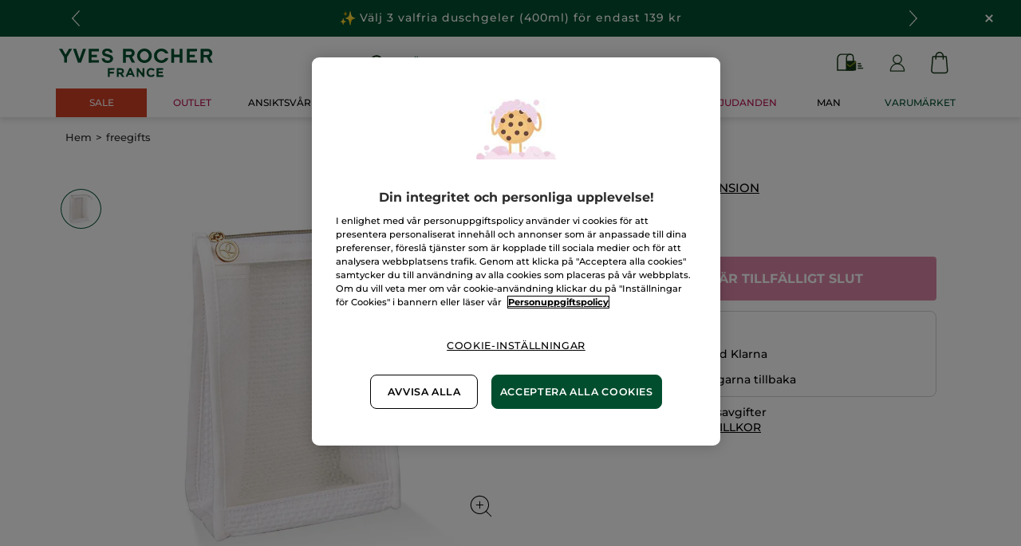

--- FILE ---
content_type: application/javascript;charset=utf-8
request_url: https://api.bazaarvoice.com/data/batch.json?passkey=catsERRSRj1oqURnaaAknSCG7H7QspbPQm7zJ4G3pQR2I&apiversion=5.5&displaycode=21124_4_0-sv_se&resource.q0=products&filter.q0=id%3Aeq%3A13499&stats.q0=reviews&filteredstats.q0=reviews&filter_reviews.q0=contentlocale%3Aeq%3Asv*%2Cen_CA%2Cen_US%2Cda_DK%2Cno_NO%2Cfr_FR%2Cfr_BE%2Cfi_FI%2Cde_DE%2Cde_AT%2Cde_CH%2Cfr_CH%2Ces_ES%2Csv_SE&filter_reviewcomments.q0=contentlocale%3Aeq%3Asv*%2Cen_CA%2Cen_US%2Cda_DK%2Cno_NO%2Cfr_FR%2Cfr_BE%2Cfi_FI%2Cde_DE%2Cde_AT%2Cde_CH%2Cfr_CH%2Ces_ES%2Csv_SE&resource.q1=reviews&filter.q1=isratingsonly%3Aeq%3Afalse&filter.q1=productid%3Aeq%3A13499&filter.q1=contentlocale%3Aeq%3Asv*%2Cen_CA%2Cen_US%2Cda_DK%2Cno_NO%2Cfr_FR%2Cfr_BE%2Cfi_FI%2Cde_DE%2Cde_AT%2Cde_CH%2Cfr_CH%2Ces_ES%2Csv_SE&stats.q1=reviews&filteredstats.q1=reviews&include.q1=authors%2Cproducts%2Ccomments&filter_reviews.q1=contentlocale%3Aeq%3Asv*%2Cen_CA%2Cen_US%2Cda_DK%2Cno_NO%2Cfr_FR%2Cfr_BE%2Cfi_FI%2Cde_DE%2Cde_AT%2Cde_CH%2Cfr_CH%2Ces_ES%2Csv_SE&filter_reviewcomments.q1=contentlocale%3Aeq%3Asv*%2Cen_CA%2Cen_US%2Cda_DK%2Cno_NO%2Cfr_FR%2Cfr_BE%2Cfi_FI%2Cde_DE%2Cde_AT%2Cde_CH%2Cfr_CH%2Ces_ES%2Csv_SE&filter_comments.q1=contentlocale%3Aeq%3Asv*%2Cen_CA%2Cen_US%2Cda_DK%2Cno_NO%2Cfr_FR%2Cfr_BE%2Cfi_FI%2Cde_DE%2Cde_AT%2Cde_CH%2Cfr_CH%2Ces_ES%2Csv_SE&limit.q1=4&offset.q1=0&limit_comments.q1=3&callback=bv_351_32959
body_size: -503
content:
bv_351_32959({"Errors":[],"BatchedResultsOrder":["q1","q0"],"HasErrors":false,"TotalRequests":2,"BatchedResults":{"q1":{"Id":"q1","Limit":4,"Offset":0,"TotalResults":0,"Locale":"sv_SE","Results":[],"Includes":{},"HasErrors":false,"Errors":[]},"q0":{"Id":"q0","Limit":10,"Offset":0,"TotalResults":0,"Locale":"sv_SE","Results":[],"Includes":{},"HasErrors":false,"Errors":[]}},"SuccessfulRequests":2,"FailedRequests":0})

--- FILE ---
content_type: application/javascript;charset=utf-8
request_url: https://api.bazaarvoice.com/data/batch.json?passkey=catsERRSRj1oqURnaaAknSCG7H7QspbPQm7zJ4G3pQR2I&apiversion=5.5&displaycode=21124_4_0-sv_se&resource.q0=products&filter.q0=id%3Aeq%3A13499&stats.q0=reviews&filteredstats.q0=reviews&filter_reviews.q0=contentlocale%3Aeq%3Asv*%2Cen_CA%2Cen_US%2Cda_DK%2Cno_NO%2Cfr_FR%2Cfr_BE%2Cfi_FI%2Cde_DE%2Cde_AT%2Cde_CH%2Cfr_CH%2Ces_ES%2Csv_SE&filter_reviewcomments.q0=contentlocale%3Aeq%3Asv*%2Cen_CA%2Cen_US%2Cda_DK%2Cno_NO%2Cfr_FR%2Cfr_BE%2Cfi_FI%2Cde_DE%2Cde_AT%2Cde_CH%2Cfr_CH%2Ces_ES%2Csv_SE&resource.q1=reviews&filter.q1=isratingsonly%3Aeq%3Afalse&filter.q1=productid%3Aeq%3A13499&filter.q1=contentlocale%3Aeq%3Asv*%2Cen_CA%2Cen_US%2Cda_DK%2Cno_NO%2Cfr_FR%2Cfr_BE%2Cfi_FI%2Cde_DE%2Cde_AT%2Cde_CH%2Cfr_CH%2Ces_ES%2Csv_SE&stats.q1=reviews&filteredstats.q1=reviews&include.q1=authors%2Cproducts%2Ccomments&filter_reviews.q1=contentlocale%3Aeq%3Asv*%2Cen_CA%2Cen_US%2Cda_DK%2Cno_NO%2Cfr_FR%2Cfr_BE%2Cfi_FI%2Cde_DE%2Cde_AT%2Cde_CH%2Cfr_CH%2Ces_ES%2Csv_SE&filter_reviewcomments.q1=contentlocale%3Aeq%3Asv*%2Cen_CA%2Cen_US%2Cda_DK%2Cno_NO%2Cfr_FR%2Cfr_BE%2Cfi_FI%2Cde_DE%2Cde_AT%2Cde_CH%2Cfr_CH%2Ces_ES%2Csv_SE&filter_comments.q1=contentlocale%3Aeq%3Asv*%2Cen_CA%2Cen_US%2Cda_DK%2Cno_NO%2Cfr_FR%2Cfr_BE%2Cfi_FI%2Cde_DE%2Cde_AT%2Cde_CH%2Cfr_CH%2Ces_ES%2Csv_SE&limit.q1=4&offset.q1=0&limit_comments.q1=3&callback=BV._internal.dataHandler0
body_size: -59
content:
BV._internal.dataHandler0({"Errors":[],"BatchedResultsOrder":["q1","q0"],"HasErrors":false,"TotalRequests":2,"BatchedResults":{"q1":{"Id":"q1","Limit":4,"Offset":0,"TotalResults":0,"Locale":"sv_SE","Results":[],"Includes":{},"HasErrors":false,"Errors":[]},"q0":{"Id":"q0","Limit":10,"Offset":0,"TotalResults":0,"Locale":"sv_SE","Results":[],"Includes":{},"HasErrors":false,"Errors":[]}},"SuccessfulRequests":2,"FailedRequests":0})

--- FILE ---
content_type: image/svg+xml
request_url: https://medias.yves-rocher.se/medias/satisfied1.svg?context=bWFzdGVyfGltYWdlc3wxODA3fGltYWdlL3N2Zyt4bWx8c3lzX21hc3Rlci9pbWFnZXMvaDVhL2hjYS8xMDA4MTg3NDgwNDc2Ni9zYXRpc2ZpZWQxLnN2Z3w2YzkyZjc3MGM3NjE5ODI4NmY2Y2U4ODBkOTgxMTU2N2MxNWMwNDA2Y2U1YTFlOTU5N2Q3ZDRjYjk0OWMwNTEz&twic=v1/background=white
body_size: 655
content:
<svg xmlns="http://www.w3.org/2000/svg" width="46" height="46" fill="none"><circle cx="23" cy="23" r="22" stroke="#014E2E"/><path stroke="#000" stroke-width="1.216" d="M23 37.348c7.924 0 14.348-6.424 14.348-14.348S30.924 8.652 23 8.652 8.652 15.076 8.652 23 15.076 37.348 23 37.348Z"/><path fill="#000" stroke="#000" stroke-width=".811" d="M16.972 22.073a.464.464 0 0 1 0-.927h2.782a.464.464 0 1 1 0 .927zM26.245 22.073a.464.464 0 1 1 0-.927h2.782a.464.464 0 1 1 0 .927z"/><path fill="#000" stroke="#000" stroke-width=".5" d="M15.23 28.174a11 11 0 0 0 1.527 1.663c1.712 1.52 3.794 2.436 6.243 2.436 2.448 0 4.53-.916 6.242-2.436a11 11 0 0 0 1.527-1.663c.256-.344.428-.615.518-.777a.464.464 0 1 0-.812-.449c-.07.128-.22.364-.45.672-.386.52-.853 1.04-1.399 1.524-1.553 1.378-3.424 2.201-5.626 2.201s-4.074-.823-5.627-2.201a10 10 0 0 1-1.4-1.524 7 7 0 0 1-.45-.672.464.464 0 0 0-.81.45c.09.161.261.432.517.776Z"/></svg>

--- FILE ---
content_type: application/javascript
request_url: https://www.yves-rocher.se/vrx4HemnGq/aRw31a/uLHX/Ot7Ypfk57EpOSDJiYu/RSlQbENwKAI/MDg-/YCMqWw8B
body_size: 171810
content:
(function(){if(typeof Array.prototype.entries!=='function'){Object.defineProperty(Array.prototype,'entries',{value:function(){var index=0;const array=this;return {next:function(){if(index<array.length){return {value:[index,array[index++]],done:false};}else{return {done:true};}},[Symbol.iterator]:function(){return this;}};},writable:true,configurable:true});}}());(function(){Kd();Dm4();hS4();var U6=function(){return dT.apply(this,[Dn,arguments]);};var wD=function(WD){return GZ["unescape"](GZ["encodeURIComponent"](WD));};var xf=function(tV,q7){return tV>>>q7|tV<<32-q7;};var B1=function(JV,zf){return JV!=zf;};var kN=function(NS,nm){return NS|nm;};var KS=function(){return (Nz.sjs_se_global_subkey?Nz.sjs_se_global_subkey.push(xS):Nz.sjs_se_global_subkey=[xS])&&Nz.sjs_se_global_subkey;};var s6=function Cr(CI,XS){var wj=Cr;var Oj=Jv(new Number(sW),BQ);var qv=Oj;Oj.set(CI);while(qv+CI!=nX){switch(qv+CI){case T:{CI-=b4;var pj=B1(GZ[NG()[rG(Y3)](nF,sR,w0)][Iv(typeof d8()[Et(WJ)],Nv('',[][[]]))?d8()[Et(sF)].apply(null,[CR,Mw,Vv]):d8()[Et(rt)].call(null,IB,It,HJ)][T8(typeof NG()[rG(xQ)],'undefined')?NG()[rG(sQ)].apply(null,[pF,tJ,kO]):NG()[rG(FB)].apply(null,[cp,bR,NH])][T8(typeof LH()[tw(S0)],Nv([],[][[]]))?LH()[tw(WR)](CG,TR,xQ):LH()[tw(OH)](T0,MP,qB)](NG()[rG(Vw)](kv,LB,MB)),null)?d8()[Et(Zw)](Pt,Xj,Dp):LH()[tw(zk)].apply(null,[LO,Zw,Zk]);var HH=[ZH,Gp,n3,qk,Bj,Mt,pj];var vH=HH[d8()[Et(PB)].call(null,zk,cQ,Q3)](d8()[Et(MB)](Mj,pp,zP));var Kw;}break;case nq:{CI+=mg;return VF.pop(),Kw=vH,Kw;}break;case gE:{var ww;return VF.pop(),ww=x3,ww;}break;case L4:{var Xv=XS[rq];var JO=dJ;for(var dH=dJ;bF(dH,Xv.length);++dH){var fB=Gt(Xv,dH);if(bF(fB,zq)||Wt(fB,bg))JO=Nv(JO,rt);}return JO;}break;case mY:{return parseInt(...XS);}break;case CY:{CI+=k4;if(Iv(vt,undefined)&&Iv(vt,null)&&Wt(vt[d8()[Et(dJ)](Y3,WF,sm)],jt[t8])){try{var Up=VF.length;var xB=pt({});var Ut=GZ[NG()[rG(rP)](vj,F1,pt(pt(dJ)))](vt)[Iv(typeof NG()[rG(zB)],'undefined')?NG()[rG(h8)](PG,Ww,SP):NG()[rG(sQ)].call(null,C0,j3,pt(pt(rt)))](CF()[Dt(sQ)](rt,Zw,lO,HP));if(Wt(Ut[d8()[Et(dJ)].apply(null,[Zw,WF,sm])],WR)){x3=GZ[NG()[rG(nJ)].apply(null,[Vv,Ux,JG])](Ut[WR],jt[h8]);}}catch(wO){VF.splice(Jt(Up,rt),Infinity,gp);}}}break;case Hz:{CI-=l4;var KF=XS[rq];VF.push(n0);var vw=KF[LH()[tw(ct)].call(null,HG,TR,xr)]||{};vw[LH()[tw(NB)](mJ,vO,nv)]=d8()[Et(HF)](sO,l0,GI),delete vw[d8()[Et(52)](32,146,827)],KF[LH()[tw(ct)].apply(null,[HG,pt(dJ),xr])]=vw;VF.pop();}break;case p4:{return String(...XS);}break;case nW:{CI-=vC;var IO=XS[rq];VF.push(bv);var rR=lv(MC,[NG()[rG(Mj)].apply(null,[sQ,G6,gJ]),IO[dJ]]);gk(Nz[NG()[rG(Cw)].call(null,pP,r0,VP)](),IO)&&(rR[d8()[Et(I0)](Pt,ct,BJ)]=IO[jt[rt]]),gk(jt[mQ],IO)&&(rR[d8()[Et(CR)].call(null,zk,jP,n0)]=IO[OO],rR[NG()[rG(Ht)].apply(null,[JR,Mm,rP])]=IO[IB]),this[LH()[tw(GB)](Sk,Rv,tM)][LH()[tw(OO)](FB,Xp,NM)](rR);VF.pop();}break;case Ig:{var vt=XS[rq];var x3;CI+=HC;VF.push(gp);}break;case r2:{VF.push(Ht);var ZH=GZ[T8(typeof NG()[rG(IB)],Nv([],[][[]]))?NG()[rG(sQ)](V8,Xj,qO):NG()[rG(Y3)](nF,sR,GJ)][d8()[Et(V0)].call(null,LQ,Sv,xt)]||GZ[d8()[Et(sF)](rB,Mw,Vv)][Iv(typeof d8()[Et(RR)],Nv([],[][[]]))?d8()[Et(V0)](A0,Sv,xt):d8()[Et(rt)](pt(pt(rt)),L0,tJ)]?d8()[Et(Zw)](rP,Xj,Dp):LH()[tw(zk)](LO,Mw,Zk);var Gp=B1(GZ[T8(typeof NG()[rG(LQ)],'undefined')?NG()[rG(sQ)](Nk,n8,np):NG()[rG(Y3)].call(null,nF,sR,vP)][d8()[Et(sF)].call(null,Gw,Mw,Vv)][NG()[rG(FB)].apply(null,[cp,bR,BG])][LH()[tw(OH)](T0,Ew,qB)](T8(typeof d8()[Et(vB)],Nv('',[][[]]))?d8()[Et(rt)](MO,v0,dB):d8()[Et(cF)](Hj,KJ,M8)),null)?d8()[Et(Zw)](Ct,Xj,Dp):LH()[tw(zk)](LO,Ev,Zk);var n3=B1(typeof GZ[LH()[tw(wQ)](QB,JH,zH)][d8()[Et(cF)].apply(null,[dF,KJ,M8])],LH()[tw(bt)](OQ,pt(pt(rt)),dP))&&GZ[T8(typeof LH()[tw(M8)],Nv([],[][[]]))?LH()[tw(WR)](sP,IR,gP):LH()[tw(wQ)].apply(null,[QB,pt(pt([])),zH])][d8()[Et(cF)].apply(null,[Dk,KJ,M8])]?d8()[Et(Zw)](Mw,Xj,Dp):LH()[tw(zk)](LO,bt,Zk);var qk=B1(typeof GZ[NG()[rG(Y3)].call(null,nF,sR,pt(pt([])))][d8()[Et(cF)].apply(null,[Xp,KJ,M8])],LH()[tw(bt)].apply(null,[OQ,OO,dP]))?Iv(typeof d8()[Et(Nk)],Nv([],[][[]]))?d8()[Et(Zw)](MO,Xj,Dp):d8()[Et(rt)].apply(null,[CR,st,gO]):LH()[tw(zk)](LO,pt(pt([])),Zk);CI+=PK;var Bj=Iv(typeof GZ[NG()[rG(Y3)].call(null,nF,sR,pt(pt([])))][Iv(typeof OR()[fv(IH)],'undefined')?OR()[fv(qO)].apply(null,[GB,Y3,IH,EP]):OR()[fv(OO)](zw,IP,Dk,Rw)],LH()[tw(bt)](OQ,OQ,dP))||Iv(typeof GZ[d8()[Et(sF)](mQ,Mw,Vv)][OR()[fv(qO)].apply(null,[GB,Y3,C8,EP])],LH()[tw(bt)](OQ,PB,dP))?Iv(typeof d8()[Et(gJ)],Nv([],[][[]]))?d8()[Et(Zw)].call(null,gt,Xj,Dp):d8()[Et(rt)](B0,G3,Zv):LH()[tw(zk)].apply(null,[LO,pt(rt),Zk]);var Mt=B1(GZ[Iv(typeof NG()[rG(wB)],Nv('',[][[]]))?NG()[rG(Y3)](nF,sR,UF):NG()[rG(sQ)](rJ,Ft,m8)][d8()[Et(sF)](w0,Mw,Vv)][NG()[rG(FB)](cp,bR,gJ)][LH()[tw(OH)](T0,np,qB)](NG()[rG(Yt)].apply(null,[zB,Kj,dJ])),null)?d8()[Et(Zw)](zk,Xj,Dp):LH()[tw(zk)](LO,gJ,Zk);}break;case HK:{var MH=XS[rq];VF.push(dR);CI+=C5;var Zj=MH[LH()[tw(ct)].call(null,HG,qO,B9)]||{};Zj[Iv(typeof LH()[tw(PG)],Nv('',[][[]]))?LH()[tw(NB)](mJ,BG,K0):LH()[tw(WR)](pI,gH,Uv)]=d8()[Et(HF)](Cw,l0,JI),delete Zj[d8()[Et(52)](91,146,690)],MH[LH()[tw(ct)](HG,mO,B9)]=Zj;VF.pop();}break;case F5:{GZ[OR()[fv(dJ)](RR,zk,TB,VO)][NG()[rG(gJ)].apply(null,[Zk,Um,lw])](jQ,nw,lv(MC,[VH()[cR(dJ)](WR,NF,BG,bp),AP,NG()[rG(B3)].call(null,xF,Ak,pt({})),pt(dJ),v8()[bI(IB)](sQ,pt(dJ),VP,MO,DJ,RJ),pt(dJ),OR()[fv(IB)](mH,kv,wB,tp),pt(dJ)]));var AR;return VF.pop(),AR=jQ[nw],AR;}break;case hh:{var RG;VF.push(xS);return RG=[GZ[LH()[tw(wQ)](QB,TR,IG)][Iv(typeof LH()[tw(qP)],Nv([],[][[]]))?LH()[tw(tJ)].apply(null,[ER,A8,dM]):LH()[tw(WR)].apply(null,[g0,GB,Qw])]?GZ[LH()[tw(wQ)](QB,kF,IG)][LH()[tw(tJ)].call(null,ER,rt,dM)]:d8()[Et(b3)].call(null,G3,v0,fN),GZ[Iv(typeof LH()[tw(DQ)],Nv('',[][[]]))?LH()[tw(wQ)](QB,zk,IG):LH()[tw(WR)].apply(null,[qH,np,Rj])][d8()[Et(bB)].apply(null,[pt(pt([])),c0,gT])]?GZ[LH()[tw(wQ)].call(null,QB,HF,IG)][d8()[Et(bB)](pt(pt(rt)),c0,gT)]:d8()[Et(b3)](hG,v0,fN),GZ[LH()[tw(wQ)].apply(null,[QB,gJ,IG])][VH()[cR(qO)](qJ,sQ,Ev,sw)]?GZ[LH()[tw(wQ)].apply(null,[QB,qJ,IG])][Iv(typeof VH()[cR(t8)],Nv([],[][[]]))?VH()[cR(qO)].call(null,qJ,HF,Ev,sw):VH()[cR(Zw)](bH,kF,Yv,MG)]:d8()[Et(b3)](bt,v0,fN),B1(typeof GZ[T8(typeof LH()[tw(Sk)],'undefined')?LH()[tw(WR)](GF,pt(pt(rt)),M0):LH()[tw(wQ)](QB,pt([]),IG)][d8()[Et(KG)](pt(pt(dJ)),VQ,pO)],LH()[tw(bt)](OQ,kF,XL))?GZ[LH()[tw(wQ)](QB,Dk,IG)][T8(typeof d8()[Et(Cv)],'undefined')?d8()[Et(rt)](B3,Aw,RF):d8()[Et(KG)](pt(pt(dJ)),VQ,pO)][d8()[Et(dJ)].call(null,gF,WF,zT)]:LG(rt)],VF.pop(),RG;}break;case Ah:{var jQ=XS[rq];var nw=XS[ZK];CI+=xC;var AP=XS[N];VF.push(fw);}break;}}};var Uk=function(){return d0.apply(this,[fd,arguments]);};var d0=function lG(YJ,qR){var Dj=lG;for(YJ;YJ!=IZ;YJ){switch(YJ){case K5:{BR=OO*kv*zk*gt+IB;dk=IB*OO*gt*WR+rt;vB=WR*w0-IB+kv-nJ;YJ=Ad;c8=rt-nJ+xG+gt*qJ;gB=WR-Zw+gt*w0;GR=gt-Zw+WR*w0-kv;}break;case N2:{YJ-=rZ;Pv=[OQ,LG(OQ),LG(OO),wB,LG(rt),LG(Y3),WR,LG(qJ),nJ,LG(wP),mQ,LG(Zw),gJ,LG(mQ),t8,bt,LG(lw),LG(Nw),mQ,Zw,LG(Zw),Y3,WR,LG(w0),LG(Y3),LG(WR),sF,LG(KH),IB,gt,LG(rt),LG(Y3),nJ,LG(IB),LG(zk),kv,LG(Y3),bt,LG(gt),WR,LG(gt),rt,OQ,LG(OQ),LG(rt),LG(dF),LG(OO),dJ,NH,LG(wB),LG(IB),OO,A0,LG(nJ),sF,LG(bt),sF,LG(OQ),zk,bt,LG(lw),Y3,nJ,LG(A8),OQ,LG(gJ),gJ,LG(gt),t8,IB,gt,LG(bt),sF,LG(zk),LG(IB),LG(OO),rt,sQ,LG(qt),NF,h8,nJ,LG(A0),LG(zv),h8,IR,LG(OO),WR,LG(IB),[rt],LG(sQ),sQ,LG(IB),LG(IB),sQ,LG(bt),sQ,LG(kv),LG(qO),IR,gt,LG(IB),LG(OO),LG(Zw),sQ,LG(kv),LG(VP),WR,LG(IB),LG(OO),kv,LG(G3),nF,zk,LG(OO),LG(kv),gJ,LG(OO),LG(nJ),LG(zk),LG(B3),t8,LG(OO),qJ,LG(sF),Y3,LG(OO),gJ,LG(KH),nF,[dJ],LG(rt),LG(Bv),Ht,LG(IR),sF,zk,LG(Nw),OQ,sQ,LG(kv),OO,LG(IB),LG(bt),A8,LG(gJ),LG(B3),rB,LG(bt),OO,OO,nJ,IB,LG(WR),LG(A0),A8,OO,LG(OQ),Y3,LG(Zw),Y3,LG(Cw),Ot,LG(WR),TB,A8,OQ,LG(HF),LG(dF),JG,zk,LG(Mw),Ot,LG(WR),LG(OO),Xp,LG(f3),WR,GB,LG(kO),LG(rt),LG(nJ),LG(rt),Ot,LG(WR),nJ,G3,LG(Y3),sQ,IB,LG(Y3),LG(rt),LG(GJ),t8,OO,[Zw],LG(gF),LG(wB),LG(IB),nJ,LG(OO),Y3,LG(qO),OO,LG(bt),sF,lw,dJ,sF,LG(KH),VP,LG(rt),dJ,LG(nJ),LG(OO),bt,LG(Y3),zk,LG(rt),kv,LG(sQ),kv,IB,LG(wP),IH,dJ,A0,LG(sF),A0,dJ,LG(sF),kv,OO,qJ,LG(bt),LG(qO),IR,rt,IB,LG(kv),zk,LG(rt),LG(gJ),sF,LG(TB),wB,LG(WR),B3,LG(sQ),dJ,bt,[rt],LG(B3),dJ,LG(gJ),OQ,LG(Zw),LG(JG),GJ,LG(nJ),lw,LG(lw),wB,LG(B3),[IB],LG(bt),sF,LG(gt),Y3,LG(OO),qJ,[dJ],LG(wP),TB,LG(B3),IR,LG(nJ),LG(Y3),LG(IB),OQ,LG(OQ),LG(np),Mj,Y3,LG(sQ),gt,LG(hG),JG,LG(sF),qJ,IB,LG(A0),IB,SJ,dJ,LG(IB),LG(qJ),LG(Zw),sF,gJ,qJ,LG(nJ),Zw,LG(WR),LG(B3),WR,LG(IB),LG(rt),bt,LG(nJ),LG(qJ),LG(wB),B3,[IB],LG(qO),OQ,qJ,IB,LG(A0),IB,w0,NH,LG(OO),LG(OQ),LG(A8),LG(gJ),OO,lw,Nw,LG(h8),dF,LG(Dk),NB,B3,LG(Nw),nJ,LG(nJ),LG(B3),KH,LG(IH),Nw,LG(IH),NH,A8,LG(kJ),LG(sF),JH,LG(SJ),LG(rt),KH,LG(hG),h8,LG(gt),A0,vO,LG(t8),LG(Pt),Mj,LG(PB),LG(zk),LG(rt),PB,LG(UF),LG(sF),Y3,LG(Zw),LG(Y3),OO,OO,LG(Y3),LG(qJ),bt,LG(sF),LG(rt),LG(IH),[Zw],LG(Ht),HF,LG(gJ),dJ,LG(rt),sF];}break;case NX:{GG=WR*zk+xG+OO+qJ;YJ=gA;OH=IB*gt+Zw+xG+zk;St=xG*IB+qJ*rt*OO;Y8=gt+xG-nJ+kv*WR;Yk=rt+zk*qJ+w0*IB;mw=kv*OO*gt;}break;case CY:{tF=rt-w0+xG*zk-gt;LJ=Zw+WR+nJ*xG-zk;Rt=zk*w0+WR*qJ-xG;jO=OO+gt*rt*qJ*nJ;YJ+=QE;hJ=nJ*Zw*IB+w0-qJ;WP=nJ+xG-zk+w0;VQ=xG-Zw+w0+qJ+rt;kI=Zw+nJ*IB*WR-rt;}break;case Ud:{YJ-=Wz;ZQ=IB+w0*gt-nJ*qJ;rk=zk+rt+w0*qJ+xG;V8=w0*kv+gt-OO;Bw=w0*kv-Zw+WR*IB;gR=OO-zk+WR*kv*qJ;}break;case jh:{while(Wt(pJ,dJ)){if(Iv(Mp[z8[OO]],GZ[z8[rt]])&&Hp(Mp,bP[z8[dJ]])){if(Cj(bP,OI)){hB+=lG(CK,[tG]);}return hB;}if(T8(Mp[z8[OO]],GZ[z8[rt]])){var tI=kw[bP[Mp[dJ]][dJ]];var E3=lG.call(null,G4,[Mp[rt],pJ,tI,Nv(tG,VF[Jt(VF.length,rt)])]);hB+=E3;Mp=Mp[dJ];pJ-=s6(DK,[E3]);}else if(T8(bP[Mp][z8[OO]],GZ[z8[rt]])){var tI=kw[bP[Mp][dJ]];var E3=lG(G4,[dJ,pJ,tI,Nv(tG,VF[Jt(VF.length,rt)])]);hB+=E3;pJ-=s6(DK,[E3]);}else{hB+=lG(CK,[tG]);tG+=bP[Mp];--pJ;};++Mp;}YJ=Fn;}break;case TY:{T3=kv+xG+zk*WR*nJ;Aj=IB*OO*xG+WR*qJ;Ej=nJ+gt*rt+xG*zk;mt=Zw+w0*WR-nJ+qJ;TH=zk*WR*w0-nJ-IB;wJ=w0+WR+OO*nJ*kv;YJ+=HW;lp=xG*qJ+w0-nJ+rt;hv=zk*rt*xG-gt*WR;}break;case jg:{YJ=ln;while(Wt(gv,dJ)){if(Iv(vR[mF[OO]],GZ[mF[rt]])&&Hp(vR,cP[mF[dJ]])){if(Cj(cP,z0)){BH+=lG(CK,[Ij]);}return BH;}if(T8(vR[mF[OO]],GZ[mF[rt]])){var f0=EH[cP[vR[dJ]][dJ]];var kt=lG(E5,[gv,f0,vR[rt],Nv(Ij,VF[Jt(VF.length,rt)])]);BH+=kt;vR=vR[dJ];gv-=lv(LW,[kt]);}else if(T8(cP[vR][mF[OO]],GZ[mF[rt]])){var f0=EH[cP[vR][dJ]];var kt=lG(E5,[gv,f0,dJ,Nv(Ij,VF[Jt(VF.length,rt)])]);BH+=kt;gv-=lv(LW,[kt]);}else{BH+=lG(CK,[Ij]);Ij+=cP[vR];--gv;};++vR;}}break;case nC:{xk=WR*zk+IB+xG*Zw;nB=qJ*xG+zk+w0+Zw;YJ-=Fg;P8=Zw+WR+kv*qJ*nJ;QG=xG*nJ-rt-qJ+gt;k3=qJ+xG*kv+gt;xw=xG*nJ-gt*Zw-zk;}break;case qE:{k8=rt+xG+OO*qJ*w0;bG=w0*kv+xG+qJ-nJ;TJ=Zw*nJ+WR*kv*gt;YJ=LK;tv=Zw-zk+xG*qJ;}break;case TC:{YJ=bd;U8=xG-rt+gt*w0+WR;UB=kv*gt*Zw+xG+w0;fP=Zw*qJ*gt+zk*xG;KB=rt-w0+xG*nJ+OO;QI=qJ*nJ+rt+IB*xG;}break;case HY:{EF=rt*IB-w0+kv*xG;UJ=qJ*WR*nJ+w0+xG;SO=qJ+rt+zk+Zw*xG;XQ=w0-nJ+OO+IB*xG;YJ=Wg;c3=qJ*xG+IB+w0+kv;cG=gt+w0+xG*kv-OO;}break;case f5:{Ep=zk+w0*qJ*OO+Zw;YJ=wY;Q8=xG+qJ+nJ+WR*rt;Nt=IB-rt+Zw*WR*zk;XR=Zw*zk+IB*w0*nJ;HB=OO*nJ*kv+qJ*w0;}break;case fA:{mB=xG*OO+w0-Zw+nJ;YJ+=H4;DR=w0*zk+gt*WR-nJ;Vw=Zw*w0+xG+WR*OO;Sv=WR+zk+w0*qJ+rt;O0=zk*kv*gt-w0+Zw;}break;case LX:{for(var sG=dJ;bF(sG,lB[YR[dJ]]);++sG){CF()[lB[sG]]=pt(Jt(sG,A0))?function(){AB=[];lG.call(this,bC,[lB]);return '';}:function(){var fQ=lB[sG];var Vj=CF()[fQ];return function(QO,D3,vJ,DP){if(T8(arguments.length,dJ)){return Vj;}var PH=dT.apply(null,[NE,[QO,JQ,vJ,DP]]);CF()[fQ]=function(){return PH;};return PH;};}();}YJ-=OW;}break;case Jz:{fR=kv*xG-nJ+WR+w0;x8=OO+gt+kv*qJ*WR;Uw=Zw*rt-qJ+w0*nJ;YJ-=nZ;ck=kv-zk-qJ+IB*xG;b0=WR+OO+kv*gt*zk;NR=kv*nJ*Zw-rt+gt;MQ=qJ*nJ*gt+kv;pQ=w0+IB-zk+kv*xG;}break;case K2:{rB=Zw+OO*gt+rt+WR;HF=OO*Zw+WR*qJ+kv;GJ=zk+kv+gt+qJ*WR;B3=Zw+IB*WR-gt+qJ;pP=gt*nJ-IB-rt-kv;qt=zk*OO*qJ;Gw=qJ+w0-nJ+zk*kv;YJ=nY;I0=w0+kv+qJ+IB+nJ;}break;case pn:{for(var xj=dJ;bF(xj,vG[z8[dJ]]);++xj){OR()[vG[xj]]=pt(Jt(xj,OO))?function(){OI=[];lG.call(this,Sg,[vG]);return '';}:function(){var RB=vG[xj];var YG=OR()[RB];return function(S8,hH,gj,zt){if(T8(arguments.length,dJ)){return YG;}var HO=lG.apply(null,[G4,[S8,hH,C8,zt]]);OR()[RB]=function(){return HO;};return HO;};}();}YJ=IZ;}break;case mq:{Z0=xG*WR-qJ+gt+IB;Vt=nJ+qJ*w0+gt*zk;YQ=WR*Zw*nJ+w0+gt;YJ+=wC;lJ=WR*xG-IB-nJ*gt;YP=qJ*gt+zk*w0*Zw;}break;case Qn:{gJ=OO+rt+kv+gt-zk;Y3=WR+nJ-kv+Zw+rt;IH=WR+w0-IB*rt;sQ=nJ+zk+WR-gt+OO;YJ=X2;vO=WR+rt+w0-zk+IB;IR=kv+gt+WR*Zw-rt;}break;case F:{N3=zk+nJ*rt*qJ*Zw;CH=OO+xG*nJ-gt-w0;nH=WR*nJ*kv+zk+OO;tO=WR*xG+OO*gt+w0;SB=kv*xG-OO-gt-zk;YJ=WC;c0=WR*w0-gt+xG+zk;}break;case Gd:{YJ-=sq;Y0=OO+xG+qJ*zk*gt;H0=gt+rt+w0*zk*Zw;dO=rt+kv*xG-zk*WR;Mv=kv*xG-OO-Zw*WR;fF=w0*IB*gt-qJ-xG;ZB=WR+gt*zk*nJ+OO;ft=nJ*w0+OO+zk*gt;}break;case Wd:{ZJ=zk*xG-rt+gt;k0=WR+xG*zk-w0*rt;YJ=Gd;TQ=xG*Zw-qJ-OO-rt;FQ=xG+gt+nJ*qJ*kv;jw=nJ-Zw*IB+xG*gt;AH=kv+rt+nJ*xG+w0;Zt=IB*kv+xG*zk+gt;}break;case w5:{I3=nJ*xG+IB+rt+zk;Kt=WR+xG*rt*kv+gt;CJ=IB*w0*zk-kv*OO;VO=Zw*kv*qJ*rt*IB;OB=gt*xG+OO-zk;YJ=pY;}break;case LK:{Kp=w0+nJ*gt*Zw;zR=rt+IB*nJ*w0;dQ=qJ+kv*xG+WR+nJ;BP=nJ*xG-OO-gt*Zw;n8=qJ+xG*kv+nJ*rt;YJ=U;SR=qJ*OO*gt*IB+nJ;cB=xG+w0*gt+kv*zk;}break;case H:{WH=kv*Zw*zk+nJ*gt;v0=xG-nJ+zk*kv*Zw;nt=kv*w0+nJ+zk+qJ;Lv=qJ+gt+nJ*zk*WR;YJ-=B;IJ=WR*qJ*kv+gt-OO;Lk=WR*xG+IB+w0-qJ;b3=IB*xG-nJ-zk+Zw;Ip=kv+IB*WR+xG*nJ;}break;case nK:{LO=nJ*kv*Zw-qJ-gt;YJ=xh;Xw=rt*qJ+zk*xG-kv;F8=w0*IB*Zw+xG-qJ;mO=gt*nJ-zk-qJ;QB=rt+xG+w0*OO+gt;}break;case wh:{Ek=WR*gt*qJ-w0-Zw;xO=nJ+qJ+xG*WR+w0;N8=kv*xG+nJ*IB-Zw;YJ-=RC;GQ=w0+kv*xG+zk*IB;V3=xG*gt-Zw-w0-nJ;Lw=OO+qJ*nJ*IB*Zw;Ck=zk*xG+gt*OO+w0;dB=kv*xG-gt*WR-IB;}break;case ZZ:{kQ=rt+w0*OO*kv-IB;nQ=WR+OO*kv+gt*w0;xv=w0*OO*WR+nJ*Zw;YJ=IZ;r3=zk+w0*IB*qJ-OO;}break;case CE:{XG=w0*OO*kv+zk+gt;PO=xG*nJ+qJ+IB*Zw;BO=gt*xG+IB-w0;gw=xG*Zw+kv+OO*gt;YJ-=s5;Wj=WR*xG+zk-qJ-kv;M3=nJ+gt*qJ+xG-rt;}break;case Eg:{H8=xG+rt+IB*nJ*w0;Nj=rt-WR*IB+qJ*w0;ER=WR*gt*Zw+nJ*OO;GP=gt+xG*OO+nJ*rt;YJ-=SY;lQ=kv*w0-zk*qJ*rt;}break;case LZ:{dG=WR+OO+nJ+xG*zk;zG=qJ*xG+w0*WR;fj=IB*WR+qJ+xG*kv;bJ=kv*xG+gt*qJ+rt;YJ-=HX;bp=qJ*xG-kv+gt+nJ;pw=w0*gt+xG+qJ*kv;}break;case qz:{RO=xG*OO+zk*rt;dR=qJ*zk+w0*WR;LB=w0*kv-gt*zk+WR;KQ=IB*OO+qJ+zk*w0;OG=w0*nJ+zk+xG+kv;p0=WR+IB+nJ*qJ*zk;fw=kv*qJ*gt+w0;g8=nJ*IB*rt*kv+Zw;YJ+=pK;}break;case U:{Tj=nJ-IB+zk*xG*rt;sw=gt*zk+w0*nJ*OO;Pp=nJ+IB+xG*zk*rt;PJ=gt*w0+kv*OO+Zw;ZO=WR*rt+nJ*gt*Zw;Wk=Zw-gt-zk+WR*xG;YJ=dX;}break;case k4:{rF=qJ*Zw*OO*nJ+gt;Qt=xG*kv+w0+OO;bH=gt*w0-xG+OO*kv;MF=w0*nJ+kv*qJ*WR;zO=kv*xG-IB-nJ*WR;Z3=kv*xG+rt+w0*WR;YJ+=cg;F0=Zw*WR*w0*rt+IB;}break;case Mh:{YJ-=M4;Jw=nJ*kv*zk+gt*OO;QQ=w0*qJ-xG-WR+IB;xQ=xG+WR+w0+rt+gt;vP=nJ*kv+IB*qJ;LP=OO+xG*qJ-gt*kv;Ov=gt*IB*qJ-Zw-OO;}break;case Xz:{hR=Zw*IB*zk*kv-OO;jj=xG*kv+WR+w0;jH=WR*zk*IB+kv*xG;CQ=zk+xG*nJ-qJ-Zw;YJ=ld;FJ=xG*qJ-OO+nJ*w0;sv=gt*kv+w0*nJ*OO;sB=gt*xG-qJ*w0;}break;case md:{YJ+=dg;rH=Zw*xG-zk-IB-gt;sp=gt-w0+qJ+nJ*xG;TF=OO+rt+zk*gt*kv;jp=gt*w0+xG+zk-nJ;JF=gt*OO*zk*kv-IB;}break;case g5:{Kv=nJ*gt*Zw+xG*rt;Uv=nJ*WR+xG+zk-qJ;wR=nJ+OO*rt*xG*Zw;lF=gt*qJ+zk*kv+OO;YJ=Og;w3=WR-Zw+OO+xG*qJ;}break;case wY:{Nk=zk*WR+gt*nJ+IB;p3=qJ*nJ*zk*OO+Zw;KJ=nJ+gt+xG+WR*rt;Iw=gt-zk*nJ+xG*kv;Zp=nJ*xG-WR-qJ-w0;YJ=dz;R8=zk*nJ*IB+OO*qJ;SH=nJ*w0+qJ-xG+kv;}break;case ZK:{lj=nJ-OO+Zw*qJ*w0;hw=zk*xG-IB*Zw-nJ;kj=xG-zk+nJ*Zw*rt;Qj=OO+xG+w0-gt+qJ;YJ+=Mn;z3=rt-w0-qJ+kv*xG;}break;case MK:{TP=nJ*qJ*zk*OO-IB;q8=nJ*zk*IB+xG-WR;BF=OO-qJ+gt*w0-nJ;kp=OO+zk*gt*kv-qJ;tP=nJ*gt+w0*qJ+kv;YO=q8-BF+kp+tP;YJ-=Uh;Dw=xG*zk-gt+WR-IB;WJ=Zw*zk+OO*xG-IB;}break;case AX:{mP=rt+nJ*IB*qJ+xG;rp=gt+w0*OO+qJ*xG;EB=xG*nJ-w0+qJ;YJ=G;vI=zk*w0+nJ+WR*xG;vp=Zw*zk*qJ+w0*gt;wt=xG*IB+qJ+zk*gt;q3=gt*w0-xG+WR*zk;RQ=OO*xG*IB-qJ-zk;}break;case QY:{hO=xG-kv+OO+w0*nJ;L8=OO+gt*w0;Yj=Zw*WR*qJ+w0*gt;YJ-=Q2;VR=xG*nJ-qJ-WR;Zv=qJ-w0+Zw*xG*OO;nv=IB+qJ*gt*nJ+xG;}break;case Og:{YJ=E2;FB=OO*kv*qJ+rt+xG;cw=xG*Zw-gt+WR+IB;NQ=xG*kv-gt*OO;kP=zk*rt*kv*WR;W0=zk+qJ*kv*gt+Zw;cj=rt+IB*qJ*w0;jG=zk*WR*nJ+kv+qJ;}break;case rd:{xJ=w0+nJ*xG+Zw-gt;YJ+=An;JR=OO*kv+IB*WR*gt;DQ=qJ+IB*xG-nJ*WR;PQ=w0-rt-WR+xG*kv;JJ=w0+kv*nJ*gt-qJ;mk=zk+WR*w0*Zw;}break;case gY:{X3=xG*kv-WR*rt+zk;DO=xG+zk*nJ*gt+kv;YJ=Ed;dj=IB-nJ-WR+qJ*xG;pB=nJ+rt-Zw+w0*qJ;mj=IB*nJ*w0-WR-qJ;HQ=zk*OO+nJ*xG-kv;Fp=xG+OO*zk*nJ*kv;}break;case ZY:{YJ=w5;EO=nJ*WR-zk+kv*xG;cH=gt*xG-nJ-IB*Zw;At=gt*Zw+IB*xG+qJ;zQ=WR*Zw+kv*xG;SF=xG-Zw*rt+gt*w0;R0=gt+kv*rt*xG;}break;case R:{KR=w0*gt+xG+rt-kv;HR=qJ*OO*WR*zk-gt;AQ=rt+xG*nJ-WR;P0=kv*WR-OO+qJ*xG;S3=qJ-nJ+w0*zk*Zw;Tp=IB*kv*qJ+xG;IG=xG*kv-nJ-rt-Zw;tt=nJ*OO+xG*WR*rt;YJ+=KA;}break;case xd:{Q0=xG*Zw+IB+OO;vQ=rt+WR+OO+xG*Zw;A3=kv*xG-OO*IB*gt;Kk=qJ*Zw*w0+WR+kv;YJ=hh;DF=qJ*nJ*gt+Zw*w0;K8=WR+Zw*IB*w0;}break;case dz:{OF=gt*xG-IB-WR*zk;s3=WR+OO*rt*gt*zk;YJ=ZK;fp=WR+xG-Zw*IB+w0;x0=nJ*IB+WR+w0*kv;QJ=Zw-OO+kv*w0-qJ;PG=xG+zk+gt+qJ+Zw;}break;case m2:{YJ=IZ;for(var FF=dJ;bF(FF,DB[mF[dJ]]);++FF){VH()[DB[FF]]=pt(Jt(FF,Zw))?function(){z0=[];lG.call(this,RZ,[DB]);return '';}:function(){var Av=DB[FF];var VB=VH()[Av];return function(zJ,F3,I8,lt){if(T8(arguments.length,dJ)){return VB;}var NJ=lG.apply(null,[E5,[zJ,ct,I8,lt]]);VH()[Av]=function(){return NJ;};return NJ;};}();}}break;case hZ:{D8=gt+nJ*xG+zk+w0;BB=WR-Zw+xG*rt*nJ;nO=Zw*rt*w0*qJ-kv;YJ-=wE;rQ=IB*w0-kv+xG*zk;E8=kv+qJ*xG+gt-nJ;rj=zk*nJ*kv+w0-gt;}break;case nY:{BG=qJ*rt+gt+w0*OO;YJ-=kW;LQ=gt*zk+w0+IB-WR;C8=w0+qJ-kv+Zw*gt;kF=nJ-rt+qJ*kv+gt;JG=nJ+zk+gt*WR+Zw;AF=WR+nJ*kv-gt;G3=zk+WR-IB+w0;PB=OO*kv+IB*rt+qJ;}break;case BE:{Lj=xG+OO*qJ*nJ+gt;YH=kv*w0+nJ+IB-OO;YJ-=zA;X8=nJ*xG-gt+zk-qJ;fH=qJ+w0*zk-OO-kv;JB=nJ*w0-xG+rt-OO;Dv=kv+xG*OO-zk-WR;H3=zk+w0*nJ-WR-xG;QP=xG*OO-WR-IB+qJ;}break;case jq:{YJ=Ug;Wp=kv-w0+gt*xG*rt;Bt=Zw+WR-qJ+kv*xG;QF=w0*qJ*Zw+IB-zk;CP=gt*Zw*nJ-qJ+OO;}break;case fE:{YJ+=qC;Ij=Jt(zF,VF[Jt(VF.length,rt)]);}break;case YY:{jF=w0*Zw*rt*WR;YJ=TC;XF=OO*Zw*nJ*zk;Fv=OO*IB+xG*qJ;qp=zk-OO+kv+nJ*xG;Sj=zk*OO+nJ*w0*rt;Aw=Zw-WR*w0+nJ*xG;nP=xG*WR-zk*qJ-Zw;}break;case H2:{WG=gt*zk*OO+Zw+w0;YJ-=HA;cJ=IB-gt+WR*w0;vv=gt*OO*Zw+xG-zk;W3=qJ*kv-OO+xG+WR;fO=WR+qJ*w0*Zw;nj=qJ+w0*WR*zk-nJ;zp=kv-w0-OO+xG*gt;}break;case Ig:{sI=nJ*zk*gt-WR;GF=zk*xG+nJ-Zw*w0;rv=qJ*IB*nJ*Zw-zk;jI=gt+IB*WR*Zw*qJ;jR=nJ+WR*kv+xG*qJ;DJ=nJ+zk*qJ+IB+gt;wF=w0*IB+Zw*zk*nJ;YJ+=Yd;mv=rt+gt*OO*w0+qJ;}break;case bz:{Yp=Zw+kv*zk*qJ-WR;AG=qJ*rt*xG+WR+nJ;qw=IB*w0*qJ-kv*rt;CO=xG-OO+qJ+kv*w0;tp=xG*qJ+kv-WR+nJ;XO=zk*w0*OO-nJ+kv;YJ-=Cd;}break;case pY:{Lt=gt+Zw+nJ*IB*w0;MJ=w0*Zw*WR-rt-IB;Tt=OO*w0*qJ-nJ-Zw;hk=qJ*xG+nJ*IB*OO;OJ=xG*gt-w0-OO-qJ;YJ=jA;WO=xG*rt*qJ-WR-OO;}break;case fW:{JH=IB+kv*zk+gt-Zw;kR=IB*nJ+zk*xG;YJ+=xg;T0=IB+nJ+xG+w0+rt;AO=rt-Zw-xG+w0*qJ;}break;case lZ:{var wv=Jt(Pj.length,rt);while(Hp(wv,dJ)){var L3=tR(Jt(Nv(wv,NO),VF[Jt(VF.length,rt)]),Qp.length);var tj=Gt(Pj,wv);var sj=Gt(Qp,L3);X0+=lG(CK,[kN(wI(ZP(tj),sj),wI(ZP(sj),tj))]);wv--;}YJ-=Pz;}break;case Pn:{It=w0+xG+nJ*qJ-IB;Yt=kv+qJ*w0+OO;nG=kv*rt*qJ+xG*nJ;Vk=OO*xG+Zw+nJ*qJ;qj=xG*Zw+WR-IB-zk;YJ=BE;bO=xG*qJ-OO+kv+nJ;vF=kv*zk+qJ+nJ*xG;EG=kv+zk*xG-w0+rt;}break;case ZA:{UR=xG+qJ*IB*w0-zk;WB=gt*zk+WR*rt*xG;YJ-=Kz;Q3=kv*zk*rt+nJ*xG;CB=xG*IB+kv*nJ*zk;bj=OO*kv*gt*Zw+zk;}break;case xn:{YJ-=cz;while(Wt(gG,dJ)){if(Iv(xH[jv[OO]],GZ[jv[rt]])&&Hp(xH,LF[jv[dJ]])){if(Cj(LF,Pv)){FH+=lG(CK,[gQ]);}return FH;}if(T8(xH[jv[OO]],GZ[jv[rt]])){var PR=TG[LF[xH[dJ]][dJ]];var jB=lG(Gz,[PR,gG,Nv(gQ,VF[Jt(VF.length,rt)]),xH[rt],Ht]);FH+=jB;xH=xH[dJ];gG-=lv(GA,[jB]);}else if(T8(LF[xH][jv[OO]],GZ[jv[rt]])){var PR=TG[LF[xH][dJ]];var jB=lG.apply(null,[Gz,[PR,gG,Nv(gQ,VF[Jt(VF.length,rt)]),dJ,ct]]);FH+=jB;gG-=lv(GA,[jB]);}else{FH+=lG(CK,[gQ]);gQ+=LF[xH];--gG;};++xH;}}break;case QE:{YJ=vh;dv=w0*WR-nJ;DG=zk*w0-kv*IB+nJ;fG=rt-gt+w0*WR-nJ;J0=qJ*WR*rt*Zw+kv;Np=xG+kv*WR+nJ+rt;l3=OO+w0*Zw+kv+nJ;}break;case Dd:{Hv=OO+qJ+xG+gt-IB;YJ=wK;S0=xG+IB*gt+rt;Z8=kv*xG+nJ-rt+IB;U3=OO+WR*xG-IB-Zw;sH=IB*w0*OO*rt-Zw;cv=gt+zk*w0-qJ*nJ;}break;case xA:{YJ=VW;for(var Qv=Jt(E0.length,rt);Hp(Qv,dJ);Qv--){var Tw=tR(Jt(Nv(Qv,hF),VF[Jt(VF.length,rt)]),ht.length);var xR=Gt(E0,Qv);var VG=Gt(ht,Tw);Rp+=lG(CK,[wI(kN(ZP(xR),ZP(VG)),kN(xR,VG))]);}}break;case KE:{cO=WR*xG+OO+qJ-zk;ZR=xG*gt-Zw*WR+OO;G0=qJ*xG+IB-kv+w0;Sp=qJ+nJ*w0+kv;YJ=FW;r8=rt+WR*xG+w0;l8=zk*xG+WR*nJ*IB;}break;case b5:{YJ=tY;while(bF(R3,QH.length)){var G8=Gt(QH,R3);var SG=Gt(TO.vA,XH++);jJ+=lG(CK,[kN(wI(ZP(G8),SG),wI(ZP(SG),G8))]);R3++;}}break;case VZ:{M0=qJ*kv+w0+gt*nJ;FO=gt+zk+kv*w0-xG;s8=kv*IB*WR*qJ+gt;YJ=B5;SQ=kv*OO*nJ*WR-rt;Yv=Zw*w0+rt+zk*kv;JP=xG*zk+w0+rt+OO;UP=Zw*xG+qJ-kv;}break;case TK:{NP=zk*OO+xG-kv+rt;XJ=IB+Zw+xG;YJ=BC;Op=qJ+Zw+xG*rt;vj=kv*w0-nJ*zk;tB=zk*w0-IB-Zw-qJ;q0=w0*OO*nJ+WR+Zw;mH=zk+qJ*gt+Zw*kv;lH=gt*OO+WR*IB*zk;}break;case GX:{V0=w0+xG+kv*IB*zk;YJ=H;RP=w0*kv*IB-WR-gt;EJ=zk*w0+kv*gt;kB=WR+Zw+gt*nJ*IB;U0=xG*kv+rt-WR*qJ;tJ=gt+qJ*kv*WR-nJ;}break;case A2:{pH=zk*WR+IB*xG+w0;p8=IB+kv*gt*zk-OO;YJ-=gn;pR=Zw*qJ*w0-xG-gt;Rj=IB*xG+qJ+w0*rt;Jj=qJ*nJ*gt+rt-kv;sJ=w0*IB*zk-kv-WR;}break;case BC:{cp=xG+w0-kv-gt-OO;xF=xG+Zw+WR*rt*OO;Uj=WR+xG+qJ+Zw-rt;j0=xG-OO-rt+WR*Zw;Sw=kv*zk-OO+gt*w0;PF=nJ+w0*OO*kv;v3=xG*kv-WR-Zw-gt;YJ-=NC;}break;case I4:{Nw=zk+kv*OO+IB*rt;YJ=cq;NB=w0+WR+OO*Zw;zv=IB+zk*kv-OO+nJ;Ct=zk*nJ+Zw*WR+kv;h8=qJ+WR+nJ+gt-IB;}break;case VC:{dw=kv*xG-w0+IB*qJ;pv=Zw*w0-rt+xG*zk;YJ+=Vq;N0=w0+qJ*xG+zk+nJ;nk=qJ*kv*IB+xG*zk;gP=OO*qJ*gt*IB-rt;}break;case Ad:{r0=nJ-w0+xG*qJ;YJ=rd;dp=IB+gt*qJ-nJ+xG;RR=gt+nJ-Zw+xG*OO;wG=xG*gt-OO*kv-rt;GH=WR*gt+OO*xG*IB;}break;case WC:{IF=nJ*IB-qJ+kv*w0;HG=kv*w0+IB-Zw;YJ+=dX;IP=WR*zk*kv*Zw;K3=nJ-WR-Zw+kv*w0;mG=kv+OO*Zw*w0-qJ;Ap=zk*xG-kv*rt*OO;}break;case AY:{ZF=qJ+kv+IB+xG*nJ;hP=WR*IB*w0+rt+nJ;Yw=qJ*kv*gt-WR*IB;hj=kv*xG-OO*nJ-IB;YJ-=Aq;}break;case BX:{lR=kv*gt*zk-w0+nJ;Gj=qJ*OO*rt*kv-nJ;YJ-=f2;mJ=zk*w0+OO-rt-gt;MP=qJ*zk*rt*OO-Zw;Fj=rt-w0-IB+qJ*xG;Xt=xG*zk-nJ+w0;}break;case Ug:{f8=OO+w0+gt*nJ*kv;Hw=gt+xG*WR-rt+OO;Wv=w0*zk*OO-IB-Zw;lP=WR*xG-kv*rt-qJ;YJ=gY;bv=zk*IB*nJ*OO;}break;case xg:{YJ=mK;P3=IB*xG-Zw+gt-kv;zH=xG*IB+nJ-gt*rt;Cp=qJ*gt*rt*kv+WR;kG=Zw*rt+w0+zk*xG;UG=gt*rt*xG-w0-kv;hQ=OO-qJ+gt+nJ*w0;FP=nJ+rt-w0+gt*xG;Kj=IB*xG+nJ-zk;}break;case fZ:{j8=Zw+OO*WR*qJ*IB;m0=IB+Zw+zk*kv*nJ;Fw=qJ+OO*w0*rt*gt;XB=w0*nJ+zk+WR+gt;YJ+=Vg;}break;case LE:{AJ=nJ*gt*Zw+OO-zk;nR=qJ+gt*OO*kv+w0;xt=zk*w0+rt+qJ-WR;jP=nJ*IB*qJ+WR+kv;cQ=Zw-rt+OO*xG;pG=rt+w0*zk+Zw+OO;YJ=qz;}break;case fC:{if(T8(typeof wH,m3[IB])){wH=UQ;}var Bp=Nv([],[]);O3=Jt(Gv,VF[Jt(VF.length,rt)]);YJ=NZ;}break;case A5:{YJ-=mg;Lp=xG+gt*nJ*qJ-Zw;hp=WR*w0+xG*kv+nJ;FR=WR+IB*kv*Zw*nJ;UO=rt*WR*IB*OO*w0;qF=kv+w0*Zw+IB*xG;kH=WR*IB*w0+nJ*kv;Pw=xG*kv-rt-nJ-WR;}break;case U2:{J8=kv*Zw*gt*OO+rt;wp=xG*WR-zk*kv+qJ;Xk=xG*nJ+IB-Zw+kv;C3=Zw+zk*xG-kv-gt;rO=nJ*WR*IB*Zw+kv;YJ+=Qd;GO=IB*nJ*w0-Zw*zk;}break;case Ld:{Ow=nJ*xG+OO+zk*qJ;O8=xG*zk+gt-w0*WR;t3=xG*qJ+rt-kv*IB;EQ=OO*gt*qJ*Zw+kv;YJ+=LW;}break;case OZ:{YJ-=dd;B8=IB*gt-Zw+zk*w0;bw=nJ*WR+gt*IB*zk;xP=gt*Zw*nJ-xG-w0;fk=Zw*kv*qJ-zk+gt;}break;case bC:{YJ=LX;var lB=qR[rq];}break;case FW:{YF=w0+qJ-zk+nJ*xG;KO=gt+zk*nJ*kv+Zw;YJ+=XW;W8=zk*OO+w0+xG*kv;mR=Zw*w0+qJ*gt*zk;ZG=xG*Zw+OO+IB+qJ;J3=nJ+xG*kv-gt*WR;}break;case dX:{rw=kv+xG*nJ+IB;Vp=rt+WR+Zw*xG;YJ+=Rz;QR=xG*nJ-WR*OO-w0;XP=nJ+IB*zk*w0+rt;}break;case EY:{zj=gt+IB+zk*xG+WR;RH=gt*kv*WR+zk*IB;g3=w0*gt+OO*zk;D0=IB*OO*xG-Zw-WR;KP=OO*zk*kv*qJ+IB;YJ+=Og;}break;case Uz:{qQ=Zw-zk+WR*xG+gt;mp=gt*zk*nJ+w0;tQ=w0*IB-OO+WR*xG;YJ=fY;b8=WR*xG+Zw-rt+qJ;PP=w0+nJ*xG*rt+qJ;VJ=xG*nJ-IB-Zw+w0;OP=xG*qJ+IB*kv+w0;}break;case XZ:{Tv=zk*w0*IB*rt+kv;RF=IB*gt*w0*rt-WR;UH=WR*w0*zk+OO-IB;YJ=EY;MR=WR*qJ-gt+xG*nJ;tH=nJ*xG-gt-rt-kv;DH=gt*Zw+IB*OO*xG;YB=w0-nJ+OO+kv*xG;}break;case pX:{Jp=WR*xG+zk+rt+gt;bQ=xG*IB+nJ*WR;qG=kv*gt*qJ-Zw;LR=gt*nJ*Zw*OO-IB;sP=zk+qJ+gt*w0*OO;YJ-=kg;IQ=nJ*kv*qJ-IB*Zw;fJ=xG*gt-qJ+rt;WQ=xG*nJ+rt+qJ;}break;case Nd:{YJ-=Z5;kv=rt*qJ-WR+zk;nJ=rt*WR*IB-zk;gt=Zw-rt+nJ-OO;w0=zk+kv*rt+gt+nJ;xS=kv*gt+w0*qJ*OO;dJ=+[];}break;case FE:{D45=WR+qJ*xG+Zw*nJ;P45=zk+IB*xG+qJ+gt;J25=zk+qJ*w0*Zw;MK5=gt+w0+zk*xG+Zw;n25=zk+kv*w0+xG+qJ;c45=WR*xG+w0-nJ*rt;YJ+=U4;}break;case rC:{DW5=zk*xG-gt*rt;YJ=Dh;p55=qJ*nJ+WR*xG+rt;FK5=rt*gt+zk+xG+IB;Y25=zk+w0*WR-IB;}break;case Dh:{qX5=OO-w0+nJ*xG+kv;l25=qJ*xG-IB-zk-WR;Gg5=w0*zk-WR+xG;Jk=w0*zk-nJ-OO;QU5=IB*rt*nJ*w0;gK5=zk+IB*WR+qJ*xG;YJ=MK;hb=xG*zk-kv+WR+rt;Us=xG*kv-WR;}break;case S2:{qb=qJ*Zw*w0+rt-WR;UC5=gt*OO+IB*w0*Zw;jh5=kv+xG*WR+rt+qJ;zP=kv*w0+xG-zk+OO;Rq5=xG*zk+IB*qJ*OO;Id5=kv+xG*nJ+w0*rt;YJ=w2;}break;case q5:{b55=xG*WR+gt+IB+qJ;Mq5=w0*IB*qJ-WR*gt;Mh5=qJ*xG+zk-rt;j25=qJ+zk*xG-kv*Zw;H25=w0*WR+zk+xG*kv;Jg5=rt-qJ+xG*gt-kv;YJ-=TW;}break;case Dz:{if(bF(fd5,s25.length)){do{NG()[s25[fd5]]=pt(Jt(fd5,sQ))?function(){return lv.apply(this,[A,arguments]);}:function(){var Ng5=s25[fd5];return function(dE5,dU5,W25){var v45=TO(dE5,dU5,pt(pt(rt)));NG()[Ng5]=function(){return v45;};return v45;};}();++fd5;}while(bF(fd5,s25.length));}YJ-=lz;}break;case rW:{Rk=qJ*xG-Zw+zk-w0;YJ+=SZ;O45=gt*nJ+zk+IB+OO;dh5=qJ+rt+Zw-gt+xG;nX5=qJ*nJ+kv*rt+w0;}break;case N4:{RC5=zk*xG-Zw-rt+w0;WE5=xG*qJ-OO-WR-zk;Ew=nJ+kv*gt-IB+Zw;GW5=nJ*Zw*gt-zk;YJ-=V;gH=kv+nJ*IB+w0-OO;WF=qJ*kv+w0*IB+gt;}break;case G:{Qg5=gt-IB*kv+nJ*xG;mE5=IB+xG*zk-OO;fE5=nJ*zk*kv+IB-gt;M55=Zw*OO*xG-nJ;n0=xG*IB+WR*kv+Zw;sd5=xG*nJ-WR-gt+OO;E55=xG*WR-zk*nJ-kv;dK5=Zw+xG+w0*OO*zk;YJ+=Jq;}break;case Y4:{YJ=Uz;tb=rt-zk+gt*qJ*nJ;wz5=gt+w0*zk+xG-OO;Db=gt+IB*xG+OO-WR;zw=nJ*w0+zk-IB+kv;YK5=w0+nJ*WR+xG*kv;CG=zk*xG+nJ-OO*gt;}break;case sW:{return lG(Wq,[X0]);}break;case lz:{YJ+=OX;Tz5=gt*OO*Zw*nJ-qJ;QK5=Zw+kv*zk*nJ+WR;Rz5=gt*kv*nJ+WR+Zw;tq5=Zw+zk*xG-gt-nJ;kE5=kv+gt+xG*qJ+nJ;nK5=qJ*nJ*zk+OO+kv;}break;case wK:{YJ=Mh;EE5=zk+gt+nJ+kv*xG;wQ=IB-OO+rt+nJ*gt;Xg5=qJ*nJ*kv+rt+xG;SP=zk+kv*WR+w0+qJ;V25=Zw*nJ-gt+OO*xG;Ph5=xG*nJ+zk-IB*gt;}break;case Ed:{s45=gt+WR+w0*qJ*Zw;MU5=rt-OO+xG*zk-Zw;YJ=fZ;L0=OO*qJ*w0+WR*rt;EX5=xG*qJ-IB+zk+rt;Dq5=OO-qJ*w0+xG*nJ;Yg5=rt*nJ*xG-zk*kv;XY5=gt*xG-rt;Ft=nJ*gt*WR+zk+OO;}break;case q4:{C55=rt*qJ+kv*gt*IB;kX5=zk*xG-rt+Zw*gt;KW5=w0*kv-WR-nJ-rt;bq5=rt-IB+qJ*nJ*Zw;Rw=w0*zk-IB+qJ*kv;AU5=qJ*zk*OO*IB;vW5=qJ*kv+w0*OO*IB;YJ=Lh;Zk=nJ-qJ+kv*w0-gt;}break;case pC:{YJ=mA;Ok=OO-gt+xG*WR-kv;RJ=zk-Zw-gt+xG*qJ;pO=gt*nJ*kv-xG+rt;qH=Zw*nJ*IB*qJ-WR;}break;case hn:{VF.pop();YJ=IZ;}break;case nW:{var VC5=qR[sZ];if(T8(typeof LF,jv[IB])){LF=Pv;}var FH=Nv([],[]);YJ=xn;gQ=Jt(HX5,VF[Jt(VF.length,rt)]);}break;case SW:{As=kv*w0*OO+WR;YJ+=B4;h45=xG*qJ+nJ*IB+gt;cW5=xG*WR-w0+nJ;k45=Zw*w0*IB-kv-WR;VU5=qJ+xG*WR+nJ*zk;lg5=qJ*xG+w0*rt-IB;OU5=xG*Zw-rt-OO+qJ;Qw=w0+kv*xG+WR+gt;}break;case Yq:{lO=OO*w0*qJ+rt;NW5=xG*qJ-nJ*WR+IB;WC5=gt*w0+nJ-kv-zk;YZ5=rt*OO+IB*xG+nJ;t25=kv*xG+gt*qJ-nJ;YJ=ZY;H55=xG*qJ+zk-w0*kv;}break;case sY:{cY5=xG+qJ*nJ+kv*rt;Ah5=WR*w0+Zw+zk-IB;cd5=nJ*xG-WR-zk+w0;hz5=gt*zk+nJ+xG+Zw;bg5=OO*xG+gt*w0-IB;pg5=OO*WR*gt*qJ;YJ-=TE;rX5=nJ+w0*zk-Zw*kv;jZ5=xG*Zw-OO*WR-w0;}break;case JE:{KG=kv-Zw+WR*OO*nJ;IK5=xG*OO*IB-nJ*kv;Ak=rt+WR+Zw+xG*zk;L55=nJ+OO*w0*gt-kv;YJ=Zd;BC5=w0*zk-qJ*nJ;}break;case hd:{Zq5=kv*OO*w0+WR-IB;gC5=rt*Zw*xG-nJ*zk;Rh5=w0*WR+kv*xG+IB;Hd5=gt-OO*kv+Zw*xG;YJ=rz;p45=kv+Zw*xG+w0+IB;}break;case mA:{F45=IB*Zw*nJ*kv+OO;Ls=IB*xG+w0*kv-gt;nh5=Zw*WR*IB*qJ;xE5=zk-rt+WR*xG+OO;YJ+=H4;xh5=WR*qJ*gt+kv*IB;Td5=qJ*rt*IB*zk*WR;}break;case wX:{Gh5=kv*WR*OO*gt-w0;Vh5=rt*xG*nJ+w0+gt;qC5=Zw+WR*xG+IB*nJ;YJ+=TY;mX5=w0*gt-rt+OO-nJ;}break;case x2:{vU5=w0+gt*WR*nJ*OO;Xh5=w0+Zw*kv*rt*gt;YJ-=mE;ms=qJ*zk*OO*kv+nJ;sW5=xG*WR+Zw*IB+qJ;}break;case NZ:{while(Wt(vq5,dJ)){if(Iv(pX5[m3[OO]],GZ[m3[rt]])&&Hp(pX5,wH[m3[dJ]])){if(Cj(wH,UQ)){Bp+=lG(CK,[O3]);}return Bp;}if(T8(pX5[m3[OO]],GZ[m3[rt]])){var Ik=k55[wH[pX5[dJ]][dJ]];var Dg5=lG(mn,[vq5,pX5[rt],Nv(O3,VF[Jt(VF.length,rt)]),Ik]);Bp+=Dg5;pX5=pX5[dJ];vq5-=lv(ZW,[Dg5]);}else if(T8(wH[pX5][m3[OO]],GZ[m3[rt]])){var Ik=k55[wH[pX5][dJ]];var Dg5=lG.apply(null,[mn,[vq5,dJ,Nv(O3,VF[Jt(VF.length,rt)]),Ik]]);Bp+=Dg5;vq5-=lv(ZW,[Dg5]);}else{Bp+=lG(CK,[O3]);O3+=wH[pX5];--vq5;};++pX5;}YJ=ZE;}break;case wg:{if(bF(CY5,mb[m3[dJ]])){do{wC5()[mb[CY5]]=pt(Jt(CY5,WR))?function(){UQ=[];lG.call(this,Kz,[mb]);return '';}:function(){var w45=mb[CY5];var FE5=wC5()[w45];return function(jU5,Md5,z45,W45){if(T8(arguments.length,dJ)){return FE5;}var Yz5=lG(mn,[jU5,Md5,z45,zv]);wC5()[w45]=function(){return Yz5;};return Yz5;};}();++CY5;}while(bF(CY5,mb[m3[dJ]]));}YJ-=YY;}break;case QC:{VX5=Zw*rt*w0*WR-nJ;YJ-=Pd;fK5=kv*xG-w0+zk+gt;Ps=IB*gt*w0+WR*OO;HE5=xG*qJ+Zw*OO+gt;z25=gt*nJ-zk+w0*Zw;}break;case sC:{zX5=qJ*Zw*zk+rt;G25=w0+nJ*kv*zk+rt;J55=Zw*xG-qJ+nJ*rt;YJ+=Oq;mY5=qJ+xG+w0+zk*WR;}break;case Wg:{zb=kv*OO+nJ*xG-qJ;Cs=kv*xG-w0+rt-Zw;CX5=w0*qJ+kv*zk+xG;st=rt*OO*qJ*w0;YJ=ZA;Eg5=IB*qJ*w0*rt-gt;Eh5=xG*IB*OO-kv*w0;}break;case bd:{XE5=nJ*rt*WR*gt;lh5=nJ*xG+kv+WR+w0;JZ5=rt*kv*xG+WR-zk;YJ=rZ;jd5=Zw+OO+qJ*IB*w0;TU5=zk*xG*rt+kv+WR;pE5=xG*WR+OO+w0+rt;fz5=xG*IB-zk+Zw*gt;X55=gt*w0+Zw+WR+nJ;}break;case P4:{cs=xG+w0*Zw+qJ+WR;OW5=nJ*OO+w0*qJ-Zw;BW5=nJ*kv*rt*zk+WR;wb=nJ*OO*w0-WR-qJ;EZ5=rt+kv*w0-IB-nJ;YJ-=Rd;}break;case E2:{GI=IB*xG+WR*nJ*Zw;sZ5=xG*kv-OO+IB+qJ;Xj=w0*nJ-qJ-IB+Zw;m8=rt*Zw-qJ+IB*w0;wE5=IB+zk*nJ*gt-WR;YJ=nK;}break;case Zd:{YJ+=Y5;MB=nJ*qJ+kv*Zw;w55=WR-OO*qJ+kv*w0;UX5=kv*xG-gt-nJ-zk;sO=Zw*zk+qJ+OO*w0;lC5=gt+w0+nJ*zk+rt;MO=nJ*zk*OO-rt-kv;}break;case dK:{Hj=w0*OO+nJ-gt;Ot=qJ*WR-zk*OO*rt;NH=kv*OO+nJ-rt;YJ+=CY;wB=gt+rt+WR*OO-IB;ct=zk+kv*qJ+nJ;np=IB*Zw+w0+kv-rt;t8=OO*IB+WR+rt+gt;}break;case V2:{QC5=qJ*WR*nJ*IB+OO;YJ=AY;Oh5=gt*zk+xG*kv-Zw;Q55=OO*rt+xG*qJ;Sb=gt*w0+nJ*IB-kv;}break;case ng:{for(var KX5=dJ;bF(KX5,TZ5[Iv(typeof d8()[Et(dJ)],'undefined')?d8()[Et(dJ)].call(null,gF,WF,YW):d8()[Et(rt)](Ew,GW5,gH)]);KX5=Nv(KX5,rt)){(function(){var Nh5=TZ5[KX5];var Rg5=bF(KX5,Ts);VF.push(Kv);var dZ5=Rg5?LH()[tw(dJ)].apply(null,[Uv,pt(rt),kX]):d8()[Et(OO)](LQ,kv,SA);var WK5=Rg5?GZ[d8()[Et(IB)].call(null,pt(pt([])),lF,zZ)]:GZ[NG()[rG(dJ)](bt,wR,Bv)];var hE5=Nv(dZ5,Nh5);Nz[hE5]=function(){var FX5=WK5(AX5(Nh5));Nz[hE5]=function(){return FX5;};return FX5;};VF.pop();}());}YJ+=G2;}break;case s5:{q45=w0*WR*Zw-xG-IB;cz5=qJ*xG+OO+zk+kv;SU5=OO+rt-qJ+WR*xG;j3=IB-nJ*zk+xG*qJ;YJ=WX;sh5=rt*nJ*kv*WR+gt;}break;case Lh:{Fk=w0*Zw*zk-gt+xG;Wg5=nJ+w0*kv*Zw-xG;YJ=F;Sk=rt*WR+kv*w0+Zw;xb=xG*nJ-OO-WR-w0;Jz5=qJ+WR*xG-OO-kv;JI=gt*Zw*zk+xG+IB;}break;case AK:{dd5=rt+OO*zk+xG*Zw;pz5=w0+IB+qJ*rt*xG;Xq5=xG*WR+w0+kv;Z45=Zw*xG-nJ+gt+kv;dP=gt*OO+Zw+kv*xG;mC5=Zw+qJ*xG*rt-IB;YJ-=kg;qY5=xG*kv+WR+w0+zk;}break;case rz:{bE5=WR*xG-IB-Zw*zk;qq5=zk*w0*rt+kv*xG;g0=IB-nJ+xG*WR-w0;Pb=kv*xG-nJ+IB;tX5=gt*qJ+xG*Zw+nJ;FW5=w0+qJ*WR*IB*kv;Tk=WR*rt*gt*nJ*OO;YJ-=W4;YU5=xG*kv+nJ+qJ+w0;}break;case X2:{lw=OO*gt*rt-Zw+WR;YJ=dK;JQ=kv+nJ*IB*rt-Zw;Bv=zk+kv*WR-Zw+qJ;RK5=WR*nJ-OO+rt-zk;NF=Zw*gt-zk+WR+nJ;mQ=gt+OO-Zw+IB*qJ;}break;case CK:{YJ=IZ;var M45=qR[rq];if(rC5(M45,jE)){return GZ[Az5[OO]][Az5[rt]](M45);}else{M45-=KC;return GZ[Az5[OO]][Az5[rt]][Az5[dJ]](null,[Nv(CC5(M45,gt),zq),Nv(tR(M45,VK),Bn)]);}}break;case vd:{XZ5=xG-nJ-rt+w0*qJ;NX5=qJ*xG-IB-w0*rt;pU5=kv*xG+WR+nJ+w0;Rs=nJ*qJ+kv*xG+rt;YJ=Yq;DK5=zk*xG-kv*OO-rt;Ob=rt*xG*nJ-gt+kv;KZ5=WR*nJ*qJ-w0+xG;}break;case w2:{gh5=nJ*IB-gt+xG*Zw;Zb=w0*qJ*OO+kv-zk;BZ5=xG*IB+WR*zk-OO;YJ-=IZ;JU5=zk-nJ+xG*kv-rt;RE5=w0*WR*zk-nJ;}break;case zd:{jg5=zk*WR*OO*kv+xG;Qs=WR*xG-kv*IB+w0;wZ5=xG*Zw-OO*kv;DU5=kv*xG+WR+IB+Zw;vg5=Zw-w0+qJ*xG+nJ;YJ-=bC;}break;case xh:{qd5=xG*qJ-w0+OO+rt;NE5=xG*OO+WR-gt-Zw;Uh5=xG*WR-nJ+kv*zk;YJ-=U;vZ5=IB+nJ*xG-w0-qJ;}break;case PK:{wP=zk*IB+OO*gt+WR;YJ=I4;Mj=gt*zk-IB*WR+kv;KH=Zw*qJ+zk+WR+kv;Ht=zk*kv+WR-OO+Zw;TB=IB+nJ+OO+kv+WR;A8=WR+OO*nJ+IB-zk;GB=IB*nJ-WR+kv*zk;}break;case Fn:{return hB;}break;case PY:{NC5=OO*zk*nJ*kv+Zw;bR=rt+zk*OO+nJ*xG;jb=IB*zk*Zw+nJ*xG;YJ-=MW;zZ5=qJ*w0+zk*xG+WR;cX5=qJ*xG+rt-OO+nJ;C0=xG*nJ+Zw+zk*kv;}break;case Yz:{fg5=xG*kv+Zw+IB*rt;N45=xG*WR+qJ-OO+gt;Aq5=WR*nJ+xG*IB*OO;Lb=WR-w0+kv*gt*qJ;rd5=nJ*Zw+kv*zk*qJ;YJ=SW;Dp=xG*nJ-gt*zk-kv;}break;case kY:{MW5=xG*IB+nJ*rt+kv;Fb=OO+xG*zk-w0*qJ;h55=gt+WR+xG*zk;BX5=WR*xG-OO*Zw+w0;js=OO*nJ*WR+zk*xG;Qz5=OO*gt*w0-WR;YJ-=O;}break;case Gh:{hG=zk+gt+w0+Zw+nJ;YJ=Qn;cF=w0+gt*qJ+zk*rt;A0=IB-kv-WR+zk*Zw;OQ=nJ+Zw+kv-OO;CR=nJ*OO+kv+qJ*WR;Dk=gt-kv+zk*nJ;sF=gt+IB-nJ+OO+qJ;bt=rt+IB-Zw+qJ+gt;}break;case gK:{Rv=WR+qJ*gt+zk+kv;TR=kv*nJ+zk+rt+OO;B0=rt+OO*w0-kv+Zw;Cw=WR*qJ-Zw+w0-gt;YJ-=wh;xG=qJ*nJ+w0-Zw+kv;}break;case lX:{hK5=Zw-gt*qJ+xG*nJ;Jd5=IB+xG*nJ-zk;M25=w0+xG*nJ+WR*Zw;YJ+=Nh;IU5=gt+qJ*xG;Kz5=WR*w0*Zw-rt-qJ;D25=WR-qJ+OO*xG*Zw;B25=OO+xG*zk+nJ+w0;}break;case J2:{Tb=nJ*zk*qJ+OO*rt;td5=xG*Zw-WR-gt+OO;YJ=S2;Yq5=xG*qJ+w0+WR+Zw;gO=Zw+kv+qJ*WR*nJ;ds=w0*Zw*qJ;}break;case gX:{t45=Zw*rt*xG+qJ-gt;qU5=gt+qJ+nJ*xG;mK5=WR*gt+zk*xG+qJ;lW5=rt+WR*xG-Zw-qJ;gW5=rt-IB-gt+xG*qJ;Ad5=zk*gt*kv+Zw+nJ;YJ=xg;jK5=IB+zk+WR+xG*nJ;}break;case cq:{Mw=OO-rt+qJ*gt+WR;Xp=kv+zk*Zw+w0+IB;f3=OO*w0-IB+kv+Zw;kO=nJ+WR*gt+qJ*OO;gF=rt*IB*WR+qJ*gt;YJ-=dZ;}break;case C4:{for(var xz5=dJ;bF(xz5,hX5[d8()[Et(dJ)](gJ,WF,kA)]);xz5=Nv(xz5,rt)){var bX5=hX5[d8()[Et(gt)](zk,Hv,qK)](xz5);var Wq5=jz5[bX5];qz5+=Wq5;}var Dz5;YJ-=J5;return VF.pop(),Dz5=qz5,Dz5;}break;case EE:{d55=gt+nJ*Zw+xG*WR;YJ=xd;GC5=gt*xG-WR*w0-Zw;dq5=rt+gt+xG*kv+qJ;sR=IB*w0*nJ-Zw+qJ;EW5=zk+nJ*WR*OO*gt;}break;case qn:{rh5=OO-w0+xG*rt*WR;zz5=rt*w0*kv*OO-WR;Wd5=w0+nJ*zk*WR+xG;YJ-=FY;tC5=zk*gt+Zw*w0*WR;}break;case RK:{jk=Zw*w0*IB*OO-kv;YC5=xG*gt-nJ+qJ-WR;YJ=HY;hY5=rt+xG*zk-kv*gt;nZ5=Zw+OO*WR*kv*nJ;w25=IB-WR-rt+kv*xG;zU5=qJ*gt+w0*kv-Zw;}break;case ln:{return BH;}break;case gZ:{while(bF(Eq5,tz5[jv[dJ]])){vX5()[tz5[Eq5]]=pt(Jt(Eq5,qJ))?function(){Pv=[];lG.call(this,fd,[tz5]);return '';}:function(){var FZ5=tz5[Eq5];var Oq5=vX5()[FZ5];return function(j45,jW5,OZ5,YW5,pd5){if(T8(arguments.length,dJ)){return Oq5;}var QE5=lG(Gz,[vP,jW5,OZ5,YW5,UF]);vX5()[FZ5]=function(){return QE5;};return QE5;};}();++Eq5;}YJ=IZ;}break;case DE:{kq5=zk*xG-qJ+w0;x25=OO*nJ*Zw+xG*kv;wg5=gt+xG*rt*zk-OO;CW5=gt*OO*Zw*WR;YJ-=sZ;zC5=qJ+IB-kv+WR*xG;C25=gt*rt*w0-Zw*WR;}break;case WX:{JW5=xG+zk*IB*w0+OO;Xb=qJ*xG-IB*OO-gt;Pk=nJ*xG+w0+zk*IB;YJ+=xZ;KY5=gt*xG-WR-Zw;XK5=OO*WR+kv*xG-zk;FC5=gt*nJ*qJ-WR*OO;}break;case hh:{fX5=nJ-WR+w0*qJ*Zw;XC5=zk+gt*qJ*nJ-WR;rK5=gt*w0*OO-rt;YJ=V5;Th5=xG*zk-rt+qJ+WR;Ed5=rt+zk*gt+xG*nJ;Ud5=kv*xG*rt+w0;}break;case VW:{return dT(VE,[Rp]);}break;case B5:{Kh5=nJ-w0-qJ+gt*xG;BJ=xG*zk+OO-kv*rt;HP=zk+gt*kv-rt+xG;bB=xG+zk+Zw*gt*OO;YJ=Pn;ME5=nJ*w0-kv-rt-xG;l0=IB*w0-OO+xG-qJ;Qh5=kv*xG+w0+zk+Zw;v55=zk+IB*qJ+WR*w0;}break;case J4:{YJ=K2;SJ=w0-OO+WR+gt-rt;Pt=qJ+zk+nJ*IB*rt;kJ=WR+w0+gt*rt+OO;nF=nJ*Zw*rt+IB;qO=WR-nJ+kv*zk-gt;}break;case k2:{YJ=J4;pZ5=zk+nJ-kv+WR+xG;rP=Zw+w0*IB-nJ-zk;UF=w0*rt-zk+qJ+kv;VP=OO+Zw*kv+gt;dF=kv*WR-OO-zk;}break;case KY:{AC5=OO+nJ*WR*qJ+IB;EY5=gt+OO+xG*WR;nb=WR-Zw+OO+gt*w0;YJ+=Ah;U55=gt+xG*zk+OO+WR;Z25=kv*xG-WR*qJ;VY5=OO+w0*gt+Zw+IB;}break;case gA:{hC5=xG*WR-w0+kv*Zw;EP=w0*OO-IB+kv*gt;dg5=rt+nJ*kv+qJ*xG;g25=xG*WR+rt-IB*nJ;Cb=xG*nJ-rt+w0;Qk=OO+w0*zk*WR-kv;OX5=w0+xG*Zw+OO;YJ-=n2;}break;case vE:{Ww=WR*xG-IB+zk-nJ;YJ=LZ;Pg5=w0*IB+zk+kv+WR;r45=nJ*WR*IB*qJ;Kb=rt+Zw*xG+nJ+WR;Cv=OO+nJ+w0+kv+xG;Q25=nJ*zk*kv-OO*Zw;}break;case r5:{YJ-=IK;Gk=rt*zk*w0*Zw+kv;Ev=WR*nJ*rt+zk*qJ;SK5=OO*Zw*w0*IB;X45=qJ*gt*kv-Zw+IB;R55=xG*qJ-WR;zB=xG-WR+qJ+rt+IB;}break;case YZ:{Bk=IB*nJ*qJ+kv*WR;SC5=Zw*nJ*WR+xG*kv;kz5=nJ*WR*kv+qJ+zk;YJ=CE;d45=xG*qJ+nJ+gt+Zw;}break;case qY:{wW5=Zw*xG-OO-zk;rJ=rt-WR+xG*kv-qJ;YJ+=gh;M8=gt+w0*WR-nJ+xG;rZ5=gt*WR*zk*OO+w0;ZU5=gt*qJ*IB*Zw+zk;kh5=OO*xG+gt*qJ-rt;nd5=nJ+OO+qJ*xG-w0;}break;case jA:{YJ=A2;Iq5=gt-WR+xG*OO*Zw;HZ5=kv*w0-gt+xG+qJ;gb=IB*qJ*kv+w0*nJ;wU5=OO*zk*WR*nJ+IB;}break;case Mz:{b45=OO-qJ+xG*kv+w0;Vb=IB*WR+xG*Zw+zk;L45=nJ*xG+WR+w0;YJ=zd;xU5=Zw*rt+kv*xG+w0;}break;case zE:{YJ+=cE;nz5=WR*zk+OO*rt*xG;mZ5=nJ+qJ*w0-gt+rt;jX5=IB-w0-rt+zk*xG;d25=IB*zk-rt+w0*qJ;pp=IB-kv+qJ*w0+zk;Qb=qJ+kv*nJ*IB+gt;tK5=kv*nJ*OO+xG-gt;q55=qJ*w0+WR-rt;}break;case SY:{var zd5;YJ=IZ;return VF.pop(),zd5=Lq5,zd5;}break;case L2:{for(var S25=dJ;bF(S25,WY5[Gs[dJ]]);++S25){v8()[WY5[S25]]=pt(Jt(S25,rt))?function(){R25=[];lG.call(this,dW,[WY5]);return '';}:function(){var x45=WY5[S25];var EU5=v8()[x45];return function(mz5,AZ5,UE5,rq5,IX5,bU5){if(T8(arguments.length,dJ)){return EU5;}var vC5=dT.apply(null,[Dn,[mz5,CR,Ht,IH,IX5,bU5]]);v8()[x45]=function(){return vC5;};return vC5;};}();}YJ=IZ;}break;case Mg:{IE5=kv*xG+gt-IB+zk;gZ5=OO-gt+rt+xG*nJ;YJ=DE;Wb=OO+xG-rt+w0*gt;Sh5=xG*kv-w0-Zw*rt;vb=OO-gt*Zw+xG*qJ;sq5=WR+gt-w0+xG*qJ;}break;case vh:{Uz5=gt*qJ+WR*xG-Zw;tg5=IB*w0+nJ*zk;gE5=Zw*kv*WR-IB*OO;sU5=nJ*xG+rt+w0+OO;Vv=Zw*w0+nJ*OO+WR;hs=zk*nJ*kv-qJ-IB;YJ+=U2;gp=zk*WR*gt+w0+Zw;PK5=zk*xG-WR*gt+rt;}break;case ld:{bZ5=kv*xG+IB+WR-OO;YJ+=HA;Rd5=gt*OO*nJ+xG;qP=Zw*zk*nJ-kv;fb=kv*IB*w0-Zw+WR;}break;case ZE:{return Bp;}break;case tY:{YJ-=qX;return jJ;}break;case V5:{N25=WR+xG*zk-rt-w0;YJ-=nz;sK5=xG*gt+nJ-w0*rt;Jq5=OO*xG+WR*gt*kv;RX5=OO*w0*qJ+WR*Zw;MG=WR-w0+kv*xG;WU5=nJ+kv*xG+OO*w0;}break;case RE:{if(T8(typeof bP,z8[IB])){bP=OI;}var hB=Nv([],[]);YJ-=Cg;tG=Jt(xd5,VF[Jt(VF.length,rt)]);}break;case rZ:{RZ5=kv*w0+gt*nJ-OO;f25=xG*WR+Zw-w0*rt;Qq5=kv-qJ+WR*xG;SZ5=rt+zk+w0*gt+Zw;YJ=lX;S45=WR*rt*IB*qJ*kv;pF=nJ+rt+xG*zk-IB;Js=xG*Zw+w0*gt-kv;dz5=gt*xG-Zw*WR+qJ;}break;case L4:{I45=IB+WR*xG+w0+Zw;PW5=Zw-OO*kv+xG*zk;nW5=nJ*zk*gt+kv+qJ;HJ=rt+w0+nJ+xG*Zw;YJ+=AK;Y55=xG+w0*OO*qJ;k25=xG*IB-OO+zk*gt;Z55=nJ*gt-w0+xG*Zw;}break;case Sg:{YJ+=tg;var vG=qR[rq];}break;case QK:{Gd5=kv*nJ+Zw*IB*w0;Hh5=kv*rt+WR*xG-Zw;YJ+=sd;YY5=IB*kv*w0+WR*gt;K0=IB-OO+xG*zk-WR;B45=nJ*xG+gt+kv*WR;zW5=xG*rt*kv+gt+nJ;}break;case fY:{qh5=xG*qJ-w0+gt+OO;YJ-=IK;Mz5=kv*xG+zk*gt-qJ;KK5=Zw*w0+OO+xG*zk;qB=OO*w0*qJ+xG*WR;S55=nJ*xG-OO*kv+rt;pI=w0*qJ+nJ*IB*kv;}break;case mK:{YJ+=wC;Cz5=w0*nJ+kv-rt;Hz5=Zw+IB+nJ*w0+rt;f55=rt+WR-qJ+xG*nJ;JE5=WR*qJ+nJ*rt*xG;}break;case Xh:{YJ=IZ;TG=[[LG(qJ),kv,LG(kv),nJ,zk],[OO,LG(IB),WR,LG(WR)],[],[gJ,LG(nJ),qJ,Zw],[Bv,dJ,LG(bt),NH],[],[],[]];}break;case W2:{rt=+ ! ![];OO=rt+rt;IB=rt+OO;Zw=IB+rt;WR=Zw*OO-IB*rt;zk=WR+Zw-IB;YJ+=NC;qJ=WR*IB-Zw+OO-zk;}break;case Kz:{var mb=qR[rq];var CY5=dJ;YJ=wg;}break;case J:{return [IB,LG(sQ),LG(OO),OQ,[dJ],LG(IB),gt,rt,LG(NB),KH,LG(qJ),LG(Y3),bt,[dJ],WR,LG(sF),lw,LG(RK5),lw,sF,LG(WR),OO,LG(IB),LG(OO),IB,Zw,nJ,LG(IB),LG(Zw),nJ,zk,LG(mQ),wB,LG(WR),B3,LG(sQ),IB,dJ,LG(JQ),Bv,LG(bt),nJ,zk,LG(Pt),mQ,gt,rt,LG(gJ),nJ,LG(nJ),sF,gt,LG(JQ),rB,IB,LG(OO),rt,LG(gJ),LG(rt),nJ,LG(qJ),LG(Zw),bt,LG(rB),[qJ],gt,zk,LG(rt),LG(w0),B3,LG(dF),dJ,vO,LG(vO),G3,LG(h8),[Zw],dJ,dJ,WR,gt,LG(gJ),bt,LG(lw),Y3,nJ,LG(B3),OO,LG(IB),LG(Y3),bt,LG(wB),bt,sQ,dJ,LG(Zw),LG(OO),LG(Zw),LG(dF),G3,LG(sF),rt,gt,LG(qJ),LG(rt),LG(WR),zk,LG(wB),WR,LG(WR),LG(OO),sF,LG(Y3),OO,qJ,LG(sF),OO,OO,gt,rt,LG(gJ),sF,LG(qO),[OO],LG(vO),Nw,sF,LG(gt),kv,LG(qJ),sF,LG(qJ),LG(IB),LG(zk),OO,wB,zk,LG(Y3),LG(Y3),wB,LG(kO),LG(sF),kv,LG(WR),LG(OO),bt,JQ,IB,LG(OO),LG(JG),NF,LG(sQ),OO,LG(RK5),Cw,OQ,LG(Zw),wB,LG(wB),sF,OO,LG(OQ),bt,LG(B3),gJ,LG(nJ),LG(qJ),IB,LG(Y3),wB,rt,LG(HF),KH,OO,LG(Bv),np,LG(rt),LG(WR),rt,LG(rt),Zw,rt,LG(dF),LG(rt),LG(sF),OQ,LG(Zw),LG(OO),LG(bt),OO,bt,LG(HF),w0,rt,kv,LG(IH),mQ,LG(Zw),bt,OO,LG(wB),IB,LG(Zw),OQ,LG(dF),[qJ],A0,rt,LG(OQ),sQ,IB,WR,gt,LG(IB),LG(Zw),LG(Y3),NH,LG(wP),OQ,sQ,LG(kv),OO,dJ,OO,qJ,LG(qJ),sF,LG(bt),OQ,[dJ],OQ,LG(Zw),LG(gJ),nJ,WR,LG(gt),zk,LG(rt),WR,w0,WR,LG(Y3),LG(IB),IB,LG(zk),LG(OO),OQ,[dJ],WR,LG(IB),LG(OO),kv,LG(NH),w0,LG(WR),rt,LG(dF),[OO]];}break;case RC:{YJ=IZ;EH=[[LG(Y3),zk,LG(rt)],[],[qO,LG(IB),WR,LG(WR),LG(sQ),sQ,LG(IB)],[],[dJ,dJ,dJ],[],[],[lw,Zw,LG(kv)]];}break;case dW:{var WY5=qR[rq];YJ=L2;}break;case n4:{YJ-=rA;return FH;}break;case sd:{YJ-=Sg;var bk=qR[rq];var CK5=qR[ZK];var hF=qR[N];var ht=zh5[UF];var Rp=Nv([],[]);var E0=zh5[CK5];}break;case RZ:{var DB=qR[rq];YJ=m2;}break;case LW:{var TZ5=qR[rq];var Ts=qR[ZK];var AX5=lG(R4,[]);VF.push(WE5);YJ=ng;}break;case A4:{var XW5=qR[rq];var Zs=qR[ZK];var LK5=qR[N];YJ=b5;var jJ=Nv([],[]);var XH=tR(Jt(Zs,VF[Jt(VF.length,rt)]),gt);var QH=Gb[XW5];var R3=dJ;}break;case Wq:{var nE5=qR[rq];YJ+=Xh;TO=function(Ys,wd5,l55){return lG.apply(this,[A4,arguments]);};return D55(nE5);}break;case IE:{var ch5=qR[rq];YJ=SY;var TW5=qR[ZK];var Lq5=[];VF.push(w3);var PX5=lG(R4,[]);var X25=TW5?GZ[NG()[rG(dJ)].apply(null,[bt,dC,IR])]:GZ[d8()[Et(IB)](pt(dJ),lF,EC)];for(var cE5=dJ;bF(cE5,ch5[d8()[Et(dJ)](kO,WF,qh)]);cE5=Nv(cE5,rt)){Lq5[LH()[tw(OO)].call(null,FB,Dk,JX)](X25(PX5(ch5[cE5])));}}break;case P:{var hX5=qR[rq];var jz5=qR[ZK];VF.push(vZ5);var qz5=d8()[Et(nJ)](mO,B0,UY);YJ+=T4;}break;case R4:{YJ=IZ;VF.push(cw);var bs={'\x30':NG()[rG(OO)](NF,NQ,rP),'\x45':NG()[rG(IB)].apply(null,[kP,W0,bt]),'\x47':LH()[tw(IB)](TB,kF,cj),'\x4c':T8(typeof LH()[tw(OO)],Nv([],[][[]]))?LH()[tw(WR)].apply(null,[GI,Ct,sZ5]):LH()[tw(Zw)].call(null,jG,pt(pt(rt)),XE),'\x50':d8()[Et(Zw)](CR,Xj,sE),'\x52':d8()[Et(zk)].apply(null,[pt(pt(rt)),m8,wE5]),'\x54':LH()[tw(zk)].call(null,LO,Dk,Xw),'\x67':Iv(typeof d8()[Et(WR)],Nv([],[][[]]))?d8()[Et(qJ)](h8,nJ,Z4):d8()[Et(rt)](Ew,IH,F8),'\x6b':d8()[Et(kv)](mO,QB,P5),'\x6c':LH()[tw(qJ)](WR,mO,qd5),'\x70':NG()[rG(Zw)](NE5,Uh5,kO)};var VZ5;return VZ5=function(dW5){return lG(P,[dW5,bs]);},VF.pop(),VZ5;}break;case E5:{var gv=qR[rq];YJ+=MW;var cP=qR[ZK];var vR=qR[N];var zF=qR[xA];if(T8(typeof cP,mF[IB])){cP=z0;}var BH=Nv([],[]);}break;case Vg:{var s25=qR[rq];D55(s25[dJ]);YJ-=SE;var fd5=dJ;}break;case fd:{YJ-=d5;var tz5=qR[rq];var Eq5=dJ;}break;case mn:{YJ=fC;var vq5=qR[rq];var pX5=qR[ZK];var Gv=qR[N];var wH=qR[xA];}break;case Gz:{var LF=qR[rq];YJ=nW;var gG=qR[ZK];var HX5=qR[N];var xH=qR[xA];}break;case t5:{YJ=lZ;var h25=qR[rq];var NO=qR[ZK];var nC5=qR[N];var Qp=Gb[xQ];var X0=Nv([],[]);var Pj=Gb[h25];}break;case G4:{var Mp=qR[rq];var pJ=qR[ZK];YJ=RE;var bP=qR[N];var xd5=qR[xA];}break;}}};var Wt=function(LX5,th5){return LX5>th5;};var dT=function Sz5(Ih5,Lh5){var vh5=Sz5;while(Ih5!=MX){switch(Ih5){case dW:{if(T8(typeof Bz5,Gs[IB])){Bz5=R25;}var vz5=Nv([],[]);Ih5=JZ;Nq5=Jt(hh5,VF[Jt(VF.length,rt)]);}break;case In:{Ih5=MX;return kk;}break;case dz:{Ih5=MX;return jC5;}break;case EW:{return Sz5(cX,[gU5]);}break;case CK:{Ih5=EW;for(var IZ5=Jt(jE5.length,rt);Hp(IZ5,dJ);IZ5--){var hd5=tR(Jt(Nv(IZ5,ss),VF[Jt(VF.length,rt)]),lz5.length);var Eb=Gt(jE5,IZ5);var G55=Gt(lz5,hd5);gU5+=d0(CK,[wI(kN(ZP(Eb),ZP(G55)),kN(Eb,G55))]);}}break;case tY:{if(Hp(Oz5,dJ)){do{kd5+=WX5[Oz5];Oz5--;}while(Hp(Oz5,dJ));}return kd5;}break;case mK:{return ld5;}break;case xZ:{var qW5=Lh5[rq];Ih5=dz;var jC5=Nv([],[]);var LW5=Jt(qW5.length,rt);if(Hp(LW5,dJ)){do{jC5+=qW5[LW5];LW5--;}while(Hp(LW5,dJ));}}break;case Y4:{Ih5=MX;while(bF(c25,UZ5.length)){d8()[UZ5[c25]]=pt(Jt(c25,rt))?function(){return lv.apply(this,[rZ,arguments]);}:function(){var Hg5=UZ5[c25];return function(ng5,gg5,rY5){var wk=OK5(rP,gg5,rY5);d8()[Hg5]=function(){return wk;};return wk;};}();++c25;}}break;case IZ:{var qE5=Lh5[rq];Ih5+=ZE;OK5.fg=Sz5(xZ,[qE5]);while(bF(OK5.fg.length,GW))OK5.fg+=OK5.fg;}break;case Qh:{if(bF(P25,Hk.length)){do{LH()[Hk[P25]]=pt(Jt(P25,WR))?function(){return lv.apply(this,[Kz,arguments]);}:function(){var Dh5=Hk[P25];return function(Sg5,m55,fq5){var lX5=cZ5(Sg5,pt(pt(dJ)),fq5);LH()[Dh5]=function(){return lX5;};return lX5;};}();++P25;}while(bF(P25,Hk.length));}Ih5=MX;}break;case dK:{VF.push(WR);Ih5=MX;JC5=function(Tq5){return Sz5.apply(this,[IZ,arguments]);};d0(sd,[hG,cF,A0]);VF.pop();}break;case bX:{var Sd5=Lh5[rq];var Pq5=Lh5[ZK];Ih5+=xA;var ss=Lh5[N];var lz5=t55[pZ5];var gU5=Nv([],[]);var jE5=t55[Sd5];}break;case W4:{var Ds=zh5[OC5];var A55=dJ;while(bF(A55,Ds.length)){var SX5=Gt(Ds,A55);var AK5=Gt(OK5.fg,Vd5++);ld5+=d0(CK,[wI(kN(ZP(SX5),ZP(AK5)),kN(SX5,AK5))]);A55++;}Ih5-=lY;}break;case Wq:{var WX5=Lh5[rq];Ih5=tY;var kd5=Nv([],[]);var Oz5=Jt(WX5.length,rt);}break;case zW:{var FU5=Lh5[rq];TO.vA=Sz5(Wq,[FU5]);Ih5=MX;while(bF(TO.vA.length,T0))TO.vA+=TO.vA;}break;case QE:{return v25;}break;case Zd:{VF.push(kR);D55=function(ZY5){return Sz5.apply(this,[zW,arguments]);};Ih5+=GE;d0(t5,[AO,RC5,pt(dJ)]);VF.pop();}break;case rq:{Ih5=In;var Uq5=Lh5[rq];var kk=Nv([],[]);var Fg5=Jt(Uq5.length,rt);if(Hp(Fg5,dJ)){do{kk+=Uq5[Fg5];Fg5--;}while(Hp(Fg5,dJ));}}break;case x4:{return vz5;}break;case ZW:{Ih5+=p4;var Vq5=Lh5[rq];cZ5.zg=Sz5(rq,[Vq5]);while(bF(cZ5.zg.length,DY))cZ5.zg+=cZ5.zg;}break;case Fq:{for(var CU5=dJ;bF(CU5,rg5.length);CU5++){var Fh5=Gt(rg5,CU5);var sz5=Gt(cZ5.zg,bd5++);q25+=d0(CK,[wI(kN(ZP(Fh5),ZP(sz5)),kN(Fh5,sz5))]);}Ih5=AY;}break;case rn:{VF.push(LP);mq5=function(hg5){return Sz5.apply(this,[ZW,arguments]);};cZ5.call(null,Ov,rP,VX5);VF.pop();Ih5=MX;}break;case RC:{Ih5+=tg;return [rt,qJ,kv,LG(OQ),LG(kv),CR,LG(Dk),nJ,LG(sF),A0,LG(Zw),LG(IB),gt,LG(bt),OO,dJ,OO,qJ,LG(qJ),sF,LG(IB),LG(OO),LG(kv),gJ,LG(gJ),sF,rt,qJ,LG(qJ),OO,LG(zk),OQ,LG(gJ),gJ,LG(Y3),qJ,dJ,LG(IB),LG(WR),Y3,gt,LG(IH),bt,bt,LG(bt),sQ,LG(vO),IR,kv,LG(lw),Y3,LG(IB),LG(WR),LG(OO),gJ,nJ,WR,LG(JQ),gJ,nJ,LG(gt),Y3,IB,gt,[dJ],LG(OO),A0,LG(IB),LG(bt),rt,gt,LG(qJ),LG(IB),LG(Y3),LG(Zw),gt,LG(zk),sF,rt,LG(WR),rt,LG(w0),LG(qJ),dJ,LG(OO),LG(A0),sF,LG(Bv),RK5,LG(OO),nJ,zk,LG(NF),mQ,OQ,LG(OQ),rt,WR,LG(sF),LG(qJ),rt,bt,LG(gt),LG(kv),kv,LG(Hj),LG(OO),LG(sF),nJ,LG(gt),rt,sF,LG(sF),sF,LG(A0),nJ,LG(gt),LG(Ot),NH,A0,dJ,LG(wB),zk,LG(OO),rt,bt,LG(sF),LG(zk),OO,LG(NH),NH,kv,OO,IB,qJ,LG(OO),gJ,LG(ct),np,gt,LG(OO),LG(WR),LG(wB),LG(IB),nJ,LG(OO),Y3,OO,LG(sF),gt,LG(gt),LG(qJ),qJ,IB,LG(IB),Y3,WR,LG(t8),WR,LG(qJ),sF,LG(qJ),LG(OO),dJ,sF,LG(OO),gJ,LG(lw),lw,LG(gJ),qJ,LG(qJ),kv,LG(kv),gJ,LG(OO),qJ,LG(w0),LG(Y3),kv,Y3,LG(gJ),kv,LG(Rv),TR,LG(A0),nJ,WR,LG(Zw),IB,LG(OQ),WR,LG(IB),OQ,LG(OQ),LG(B0),NH,LG(Cw),LG(A0),LG(OO),gJ,LG(sF),gJ,[dJ],nJ,LG(WR),LG(mQ),bt,wB,dJ,Zw,LG(kv),IB,LG(A0)];}break;case B4:{var Hk=Lh5[rq];Ih5=Qh;mq5(Hk[dJ]);var P25=dJ;}break;case Xh:{db=[[sQ,LG(rt),LG(kv),IB],[]];Ih5+=Cd;}break;case JZ:{Ih5=x4;while(Wt(NY5,dJ)){if(Iv(dY5[Gs[OO]],GZ[Gs[rt]])&&Hp(dY5,Bz5[Gs[dJ]])){if(Cj(Bz5,R25)){vz5+=d0(CK,[Nq5]);}return vz5;}if(T8(dY5[Gs[OO]],GZ[Gs[rt]])){var UK5=db[Bz5[dY5[dJ]][dJ]];var zE5=Sz5(Dn,[NY5,NB,zv,UK5,dY5[rt],Nv(Nq5,VF[Jt(VF.length,rt)])]);vz5+=zE5;dY5=dY5[dJ];NY5-=lv(KY,[zE5]);}else if(T8(Bz5[dY5][Gs[OO]],GZ[Gs[rt]])){var UK5=db[Bz5[dY5][dJ]];var zE5=Sz5.apply(null,[Dn,[NY5,pP,dJ,UK5,dJ,Nv(Nq5,VF[Jt(VF.length,rt)])]]);vz5+=zE5;NY5-=lv(KY,[zE5]);}else{vz5+=d0(CK,[Nq5]);Nq5+=Bz5[dY5];--NY5;};++dY5;}}break;case gA:{while(Wt(Mb,dJ)){if(Iv(PU5[YR[OO]],GZ[YR[rt]])&&Hp(PU5,cb[YR[dJ]])){if(Cj(cb,AB)){v25+=d0(CK,[Gq5]);}return v25;}if(T8(PU5[YR[OO]],GZ[YR[rt]])){var s55=Gz5[cb[PU5[dJ]][dJ]];var kZ5=Sz5(NE,[Mb,s55,Nv(Gq5,VF[Jt(VF.length,rt)]),PU5[rt]]);v25+=kZ5;PU5=PU5[dJ];Mb-=lv(Xh,[kZ5]);}else if(T8(cb[PU5][YR[OO]],GZ[YR[rt]])){var s55=Gz5[cb[PU5][dJ]];var kZ5=Sz5.call(null,NE,[Mb,s55,Nv(Gq5,VF[Jt(VF.length,rt)]),dJ]);v25+=kZ5;Mb-=lv(Xh,[kZ5]);}else{v25+=d0(CK,[Gq5]);Gq5+=cb[PU5];--Mb;};++PU5;}Ih5=QE;}break;case AY:{Ih5-=nE;return q25;}break;case hg:{var UZ5=Lh5[rq];JC5(UZ5[dJ]);Ih5+=mE;var c25=dJ;}break;case AK:{Ih5-=VX;Gq5=Jt(jq5,VF[Jt(VF.length,rt)]);}break;case nz:{UQ=[OO,LG(sF),qJ,IB,LG(qJ),LG(OO),gJ,LG(VP),mQ,LG(Zw),bt,OO,LG(wB),IB,LG(Zw),OQ,LG(dF),lw,Zw,LG(kv),A0,rt,LG(OQ),sQ,IB,LG(OO),LG(A0),sF,LG(Bv),RK5,LG(OO),nJ,zk,LG(WR),OO,SJ,dJ,LG(IB),IB,sQ,LG(rt),LG(Y3),LG(OO),OQ,bt,[WR],LG(Pt),mQ,Zw,LG(Zw),Y3,LG(kJ),nF,zk,LG(OO),[zk],LG(nJ),LG(zk),LG(qO),[dJ],LG(WR),IB,LG(sF),LG(A0),A0,LG(IB),LG(Y3),wB,LG(WR),rt,LG(bt),rB,LG(bt),OO,kv,LG(OO),WR,LG(qJ),LG(qO),HF,LG(lw),OO,Y3,Zw,[rt],gJ,dJ,LG(Zw),LG(IB),LG(zk),LG(OO),OQ,[rt],LG(B0),GJ,LG(nJ),lw,LG(lw),wB,LG(B3),gJ,LG(nJ),qJ,Zw,LG(gt),nJ,LG(sQ),wB,LG(OO),gJ,LG(qJ),LG(Y3),bt,[rt],LG(pP),kv,B0,LG(OO),gJ,LG(qt),nJ,t8,vO,sQ,LG(rt),zk,LG(gJ),nJ,zk,LG(mQ),wB,WR,LG(gt),Y3,kv,LG(Gw),np,LG(np),np,LG(HF),dJ,LG(nJ),I0,JQ,LG(BG),np,wB,LG(pP),LQ,LG(C8),kF,LG(qt),t8,LG(JQ),I0,LG(rt),OQ,LG(sF),OQ,LG(Y3),sF,LG(bt),LG(JG),AF,sQ,LG(Y3),rt,LG(nJ),rt,LG(OO),rt,wB,LG(pP),CR,LG(rt),w0,kJ,LG(OO),rt,LG(WR),LG(OO),LG(Pt),Bv,[WR],LG(kv),LG(qJ),ct,LG(B3),LG(G3),LG(wB),LG(IB),nJ,LG(OO),Y3,LG(SJ),rB,gJ,LG(SJ),PB,sQ,LG(kv),Y3,LG(gJ),IB,gJ,Y3,LG(OO),LG(VP),np,LG(rt),LG(WR),LG(OO),LG(sQ),OQ,[rt],LG(IB),LG(gJ),t8,LG(nJ),LG(IB),NH,OQ,lw,LG(sF),LG(OO),LG(zk),OQ,LG(WR),IB,Zw,Zw,zk,zk,Zw,LG(C8),OO,OO,OO,OO,dJ,sF,LG(Y3),wB,rt,LG(mQ),gt,OQ,LG(Y3),nJ,LG(qO),qO,LG(IB),LG(OO),IB,Zw,LG(OO),gJ,LG(wP),wP,LG(gJ),kv,wB,Zw,LG(gJ),wB,dJ,LG(OO),gJ,LG(dF),bt,qJ,LG(qJ),kv,[zk],qJ,LG(Bv),mQ,LG(Zw),IB,rt,sF,LG(VP),G3,IB,LG(Bv),[dJ],LG(OO),LG(nJ),WR,LG(qJ),OO,LG(IB),OQ,zk,ct,LG(Hj),kv,LG(w0),LG(Y3),dJ,nJ,LG(rt),LG(sQ),LG(Mj),LG(A0),qJ,LG(qJ),LG(OO),bt,LG(Y3),sF,LG(qJ),LG(OQ),bt,LG(Y3),LG(OO),gJ];Ih5=MX;}break;case IK:{return [[np,LG(rt),LG(WR),rt,LG(rt),Zw,rt,rt],[LG(Y3),zk,LG(rt)],[],[],[],[LG(bt),nJ,zk],[LG(kv),gJ,LG(OO)],[]];}break;case gX:{return [[dJ],rt,rt,rt,rt,rt,rt,rt,rt,rt,rt,rt,rt,qJ,[dJ],rt,rt,rt,rt,rt,rt,rt,rt,rt,rt,rt,rt,LG(kF),rt,rt,rt,rt,rt,rt,rt,rt,rt,LG(A0),Zw,A0,LG(OO),gJ,LG(KH),nF,LG(qJ),kv,LG(kv),nJ,zk,LG(kJ),Ht,LG(NF),TB,LG(Y3),sF,LG(qJ),A0,LG(A8),zk,LG(OO),A0,sQ,LG(Y3),qJ,LG(Zw),nJ,zk,LG(ct),B0,LG(IB),LG(OO),rt,sQ,LG(ct),GB,LG(A0),nJ,WR,LG(Zw),IB,nJ,LG(qJ),LG(Zw),bt,LG(G3),IR,zk,LG(gJ),sF,Zw,LG(lw),Y3,WR,[rt],LG(Y3),rt,LG(vO),HF,LG(Y3),rt,LG(IB),A0,zk,IB,dJ,IB,LG(sF),A0,LG(IB),LG(rt),LG(rt),WR,LG(A0),LG(bt),bt,OQ,LG(Zw),rt,bt,LG(RK5),Nw,gJ,LG(OQ),qJ,LG(PB),gJ,OQ,LG(Y3),zk,sF,LG(Y3),lw,rt,LG(WR),IB,LG(bt),zk,LG(OO),LG(WR),WR,LG(rB),gJ,qJ,mQ,OQ,LG(gJ),LG(bt),lw,Zw,LG(kv),LG(JQ),G3,IB,LG(WR),LG(sQ),OQ,LG(w0),LG(WR),LG(sF),LG(qJ),B3,LG(bt),OQ,LG(gJ),LG(sF),sQ,Zw,LG(B3),A0,rt,LG(mQ),gt,gt,LG(zk),LG(Nw),IH,LG(sQ),kv,sQ,LG(rt),zk,LG(Y3),WR,qJ,LG(B3),LG(IB),bt,LG(kv),rt,nJ,LG(WR),LG(Zw),LG(rt),sQ,Zw,LG(Zw),LG(dF),t8,LG(OO),qJ,LG(sF),Y3,LG(PB),OQ,LG(OO),OO,Zw,sF,LG(bt),LG(rt),LG(AF),dJ,IB,KH,dJ,LG(Zw),LG(qJ),LG(lw),bt,NH,LG(RK5),wB,A0,dJ,LG(gt),zk,LG(rt),LG(OO),Y3,LG(nJ),LG(mQ),G3,LG(rt),zk,LG(nF),NH,gJ,LG(OO),LG(nJ),LG(zk),B3,KH,LG(qJ),LG(Y3),bt,LG(Y3),zk,LG(rt),LG(bt),bt,LG(rt),LG(qO),mQ,WR,LG(nJ),WR,gt,LG(IB),LG(OO),LG(kv),LG(t8),OQ,kv,LG(IB),LG(Y3),LG(OO),zk,LG(kv),Y3,LG(G3),IR,[rt],zk,LG(qJ),zk,rt,gt,LG(nJ),LG(rt),LG(zk),WR,zk,LG(gJ),sF,LG(rB),IR,LG(nJ),LG(Y3),OO,sF,LG(bt),nJ];}break;case Ed:{Ih5+=B;return [[rt,rt,rt,rt,rt,rt,rt,rt,rt,rt,rt,rt,rt],[LG(qJ),bt,LG(KH),VP],[]];}break;case Dn:{var NY5=Lh5[rq];var Bb=Lh5[ZK];var BK5=Lh5[N];var Bz5=Lh5[xA];var dY5=Lh5[sZ];Ih5-=Zz;var hh5=Lh5[Wq];}break;case wY:{var md5=Lh5[rq];var hZ5=Lh5[ZK];Ih5-=bz;var BE5=Lh5[N];var q25=Nv([],[]);var bd5=tR(Jt(BE5,VF[Jt(VF.length,rt)]),gJ);var rg5=t55[md5];}break;case cX:{var gz5=Lh5[rq];cZ5=function(Pd5,GU5,UY5){return Sz5.apply(this,[wY,arguments]);};Ih5=MX;return mq5(gz5);}break;case Qz:{Ih5=MX;OI=[dJ,WR,[dJ],zk,bt,[zk],LG(A8),OQ,LG(gJ),zk,LG(Y3),zk,LG(sQ),LG(IB),A0,LG(gt),gt,LG(dF),mQ,LG(Y3),dJ,LG(OO),WR,LG(dF),Nw,wB,LG(Y3),rt,rt,LG(WR),A8,LG(nJ),kv,LG(rB),Y3,Y3,nJ,LG(B3),LG(OQ),rt,mQ,LG(t8),LG(WR),lw,qJ,LG(sQ),kv,sQ,LG(t8),lw,LG(bt),LG(JG),GB,nJ,IB,LG(Ct),vO,IR,nJ,LG(sF),LG(OO),bt,LG(WR),IB,LG(sF),bt,LG(bt),sF,rt,LG(A0),LG(kv),bt,OQ,LG(sQ),LG(t8),OQ,A0,OO,LG(nJ),kv,LG(qJ),LG(zk),LG(zk),OO,LG(B3),LG(IB),LG(nJ),Y3,dJ,LG(gJ),sF,LG(WR),zk,zk,LG(RK5),A8,Ot,LG(vO),TB,zk,LG(wB),WR,LG(NH),JQ,LG(zk),WR,zk,LG(rt),LG(WR),LG(nJ),Y3,LG(OQ),rt,gt,LG(qJ),OQ,LG(sQ),IB,LG(kv),LG(A8),JQ,Zw,rt,LG(NF),[kv],LG(gJ),zk,LG(OO),LG(IB),gt,nJ,LG(IB),nJ,LG(gt),IB,dJ,A0,LG(sF),A0,dJ,dJ,NH,LG(wB),LG(IB),OO,[dJ],A8,LG(B3),gJ,LG(nJ),qJ,Zw,LG(lw),qJ,gJ,LG(qJ),LG(Y3),bt,LG(Y3),zk,LG(rt),LG(OO),gJ,LG(KH),nF,LG(qJ),kv,LG(kv),nJ,zk,LG(rt),LG(Bv),Ht,LG(wP),OQ,sQ,LG(kv),IH,IB,LG(qJ),sQ,LG(IB),dJ,LG(qJ),LG(OO),bt,LG(w0),wB,qJ,[qJ],sQ,LG(kv),LG(G3),[kv],nJ,LG(A0),LG(w0),LG(wB),qJ,LG(h8),lw,LG(lw),Ht,LG(lw),LG(zk),LG(h8),Ht,LG(rt),LG(OO),IB,LG(A0),IB,rt,nJ,LG(gt),OQ,kv,LG(WR),LG(OO),bt,w0,bt,LG(sF),LG(zk),OO,LG(NH),qO,WR,LG(Y3),zk,LG(rt),LG(G3),Bv,LG(bt),nJ,zk,LG(A8),LG(Zw),bt,Ot,lw,LG(lw),LG(Hj),w0,KH,dJ,LG(Zw),LG(qJ),gJ,LG(qt),NF,h8,nJ,LG(A0),LG(zv),I0,WR,[zk],LG(B3),LG(Nw),Nw,nJ,LG(qJ),sF,LG(sQ),LG(gJ),gJ,dJ,WR,[dJ],t8,[qJ],LG(bt),gJ,dJ,LG(Y3),LG(rt),OO,zk,LG(OO),LG(A0),LG(rt),Y3,kv,LG(nJ),WR,LG(gt),rt,OQ,LG(G3),Ot];}break;case OE:{Ih5+=bC;kw=[[A0,LG(nJ),sF,LG(bt),sF,LG(OQ)],[],[],[],[],[],[LG(lw),Y3,nJ],[LG(qJ),nJ,LG(WR)],[mQ,OQ,LG(OQ)]];}break;case dd:{Ih5=W4;var A45=Lh5[rq];var OC5=Lh5[ZK];var fC5=Lh5[N];var ld5=Nv([],[]);var Vd5=tR(Jt(fC5,VF[Jt(VF.length,rt)]),lw);}break;case VE:{Ih5=MX;var TX5=Lh5[rq];OK5=function(DX5,mg5,RU5){return Sz5.apply(this,[dd,arguments]);};return JC5(TX5);}break;case NE:{Ih5-=sq;var Mb=Lh5[rq];var cb=Lh5[ZK];var jq5=Lh5[N];var PU5=Lh5[xA];if(T8(typeof cb,YR[IB])){cb=AB;}var v25=Nv([],[]);}break;}}};var Cd5=function(){return dT.apply(this,[NE,arguments]);};var rC5=function(QW5,RW5){return QW5<=RW5;};var IW5=function(){if(GZ["Date"]["now"]&&typeof GZ["Date"]["now"]()==='number'){return GZ["Date"]["now"]();}else{return +new (GZ["Date"])();}};var RC,sZ,rZ,W2,rq,mK,Wq,ZK,xA,N,Zd;var mh5=function(Vg5){var Od5='';for(var xg5=0;xg5<Vg5["length"];xg5++){Od5+=Vg5[xg5]["toString"](16)["length"]===2?Vg5[xg5]["toString"](16):"0"["concat"](Vg5[xg5]["toString"](16));}return Od5;};var Jt=function(H45,Lg5){return H45-Lg5;};var Ss=function Vz5(dX5,Tg5){'use strict';var fh5=Vz5;switch(dX5){case Zd:{var pk=function(qK5,KE5){VF.push(fK5);if(pt(JX5)){for(var cg5=dJ;bF(cg5,Nz[NG()[rG(NH)].call(null,JQ,TI,mQ)]());++cg5){if(bF(cg5,jt[zk])||T8(cg5,nF)||T8(cg5,qO)||T8(cg5,jt[qJ])){nq5[cg5]=LG(rt);}else{nq5[cg5]=JX5[Iv(typeof d8()[Et(OO)],'undefined')?d8()[Et(dJ)].apply(null,[SP,WF,f9]):d8()[Et(rt)](gH,CO,tp)];JX5+=GZ[NG()[rG(kv)](Yt,LT,pt(pt(rt)))][T8(typeof NG()[rG(t8)],Nv([],[][[]]))?NG()[rG(sQ)].call(null,zO,vp,vO):NG()[rG(Nw)](zX5,gI,pt(rt))](cg5);}}}var CZ5=d8()[Et(nJ)].call(null,Ct,B0,QM);for(var Kq5=dJ;bF(Kq5,qK5[Iv(typeof d8()[Et(OQ)],Nv('',[][[]]))?d8()[Et(dJ)](t8,WF,f9):d8()[Et(rt)](A0,N3,XO)]);Kq5++){var NU5=qK5[d8()[Et(gt)](DJ,Hv,V7)](Kq5);var wh5=wI(CC5(KE5,kv),jt[kv]);KE5*=jt[nJ];KE5&=jt[gt];KE5+=jt[Y3];KE5&=jt[sQ];var VW5=nq5[qK5[CF()[Dt(IB)](gt,wB,Fk,wQ)](Kq5)];if(T8(typeof NU5[NG()[rG(PB)](GJ,Nr,pt(pt([])))],d8()[Et(lw)](Rv,kj,CQ))){var cU5=NU5[NG()[rG(PB)].call(null,GJ,Nr,Ew)](dJ);if(Hp(cU5,jt[zk])&&bF(cU5,PG)){VW5=nq5[cU5];}}if(Hp(VW5,dJ)){var kU5=tR(wh5,JX5[d8()[Et(dJ)].call(null,pt([]),WF,f9)]);VW5+=kU5;VW5%=JX5[T8(typeof d8()[Et(Ot)],Nv([],[][[]]))?d8()[Et(rt)](NH,J3,AJ):d8()[Et(dJ)](Gw,WF,f9)];NU5=JX5[VW5];}CZ5+=NU5;}var qZ5;return VF.pop(),qZ5=CZ5,qZ5;};var fU5=function(Lz5){var pK5=[0x428a2f98,0x71374491,0xb5c0fbcf,0xe9b5dba5,0x3956c25b,0x59f111f1,0x923f82a4,0xab1c5ed5,0xd807aa98,0x12835b01,0x243185be,0x550c7dc3,0x72be5d74,0x80deb1fe,0x9bdc06a7,0xc19bf174,0xe49b69c1,0xefbe4786,0x0fc19dc6,0x240ca1cc,0x2de92c6f,0x4a7484aa,0x5cb0a9dc,0x76f988da,0x983e5152,0xa831c66d,0xb00327c8,0xbf597fc7,0xc6e00bf3,0xd5a79147,0x06ca6351,0x14292967,0x27b70a85,0x2e1b2138,0x4d2c6dfc,0x53380d13,0x650a7354,0x766a0abb,0x81c2c92e,0x92722c85,0xa2bfe8a1,0xa81a664b,0xc24b8b70,0xc76c51a3,0xd192e819,0xd6990624,0xf40e3585,0x106aa070,0x19a4c116,0x1e376c08,0x2748774c,0x34b0bcb5,0x391c0cb3,0x4ed8aa4a,0x5b9cca4f,0x682e6ff3,0x748f82ee,0x78a5636f,0x84c87814,0x8cc70208,0x90befffa,0xa4506ceb,0xbef9a3f7,0xc67178f2];var F25=0x6a09e667;var K25=0xbb67ae85;var G45=0x3c6ef372;var zg5=0xa54ff53a;var JK5=0x510e527f;var Wz5=0x9b05688c;var g55=0x1f83d9ab;var Ks=0x5be0cd19;var Fz5=wD(Lz5);var ZE5=Fz5["length"]*8;Fz5+=GZ["String"]["fromCharCode"](0x80);var Es=Fz5["length"]/4+2;var UW5=GZ["Math"]["ceil"](Es/16);var GX5=new (GZ["Array"])(UW5);for(var wq5=0;wq5<UW5;wq5++){GX5[wq5]=new (GZ["Array"])(16);for(var I25=0;I25<16;I25++){GX5[wq5][I25]=Fz5["charCodeAt"](wq5*64+I25*4)<<24|Fz5["charCodeAt"](wq5*64+I25*4+1)<<16|Fz5["charCodeAt"](wq5*64+I25*4+2)<<8|Fz5["charCodeAt"](wq5*64+I25*4+3)<<0;}}var Mk=ZE5/GZ["Math"]["pow"](2,32);GX5[UW5-1][14]=GZ["Math"]["floor"](Mk);GX5[UW5-1][15]=ZE5;for(var EC5=0;EC5<UW5;EC5++){var HW5=new (GZ["Array"])(64);var vE5=F25;var LC5=K25;var x55=G45;var lK5=zg5;var z55=JK5;var Zg5=Wz5;var bC5=g55;var rW5=Ks;for(var Yh5=0;Yh5<64;Yh5++){var zq5=void 0,Ez5=void 0,MZ5=void 0,ZX5=void 0,Jh5=void 0,pb=void 0;if(Yh5<16)HW5[Yh5]=GX5[EC5][Yh5];else{zq5=xf(HW5[Yh5-15],7)^xf(HW5[Yh5-15],18)^HW5[Yh5-15]>>>3;Ez5=xf(HW5[Yh5-2],17)^xf(HW5[Yh5-2],19)^HW5[Yh5-2]>>>10;HW5[Yh5]=HW5[Yh5-16]+zq5+HW5[Yh5-7]+Ez5;}Ez5=xf(z55,6)^xf(z55,11)^xf(z55,25);MZ5=z55&Zg5^~z55&bC5;ZX5=rW5+Ez5+MZ5+pK5[Yh5]+HW5[Yh5];zq5=xf(vE5,2)^xf(vE5,13)^xf(vE5,22);Jh5=vE5&LC5^vE5&x55^LC5&x55;pb=zq5+Jh5;rW5=bC5;bC5=Zg5;Zg5=z55;z55=lK5+ZX5>>>0;lK5=x55;x55=LC5;LC5=vE5;vE5=ZX5+pb>>>0;}F25=F25+vE5;K25=K25+LC5;G45=G45+x55;zg5=zg5+lK5;JK5=JK5+z55;Wz5=Wz5+Zg5;g55=g55+bC5;Ks=Ks+rW5;}return [F25>>24&0xff,F25>>16&0xff,F25>>8&0xff,F25&0xff,K25>>24&0xff,K25>>16&0xff,K25>>8&0xff,K25&0xff,G45>>24&0xff,G45>>16&0xff,G45>>8&0xff,G45&0xff,zg5>>24&0xff,zg5>>16&0xff,zg5>>8&0xff,zg5&0xff,JK5>>24&0xff,JK5>>16&0xff,JK5>>8&0xff,JK5&0xff,Wz5>>24&0xff,Wz5>>16&0xff,Wz5>>8&0xff,Wz5&0xff,g55>>24&0xff,g55>>16&0xff,g55>>8&0xff,g55&0xff,Ks>>24&0xff,Ks>>16&0xff,Ks>>8&0xff,Ks&0xff];};var Ch5=function(){var DC5=kK5();var AW5=-1;if(DC5["indexOf"]('Trident/7.0')>-1)AW5=11;else if(DC5["indexOf"]('Trident/6.0')>-1)AW5=10;else if(DC5["indexOf"]('Trident/5.0')>-1)AW5=9;else AW5=0;return AW5>=9;};var Kd5=function(){var j55=T45();var WZ5=GZ["Object"]["prototype"]["hasOwnProperty"].call(GZ["Navigator"]["prototype"],'mediaDevices');var Xs=GZ["Object"]["prototype"]["hasOwnProperty"].call(GZ["Navigator"]["prototype"],'serviceWorker');var TC5=! !GZ["window"]["browser"];var nY5=typeof GZ["ServiceWorker"]==='function';var Nz5=typeof GZ["ServiceWorkerContainer"]==='function';var A25=typeof GZ["frames"]["ServiceWorkerRegistration"]==='function';var g45=GZ["window"]["location"]&&GZ["window"]["location"]["protocol"]==='http:';var E25=j55&&(!WZ5||!Xs||!nY5||!TC5||!Nz5||!A25)&&!g45;return E25;};var T45=function(){var Rb=kK5();var BU5=/(iPhone|iPad).*AppleWebKit(?!.*(Version|CriOS))/i["test"](Rb);var lE5=GZ["navigator"]["platform"]==='MacIntel'&&GZ["navigator"]["maxTouchPoints"]>1&&/(Safari)/["test"](Rb)&&!GZ["window"]["MSStream"]&&typeof GZ["navigator"]["standalone"]!=='undefined';return BU5||lE5;};var ws=function(Pz5){var tU5=GZ["Math"]["floor"](GZ["Math"]["random"]()*100000+10000);var Nb=GZ["String"](Pz5*tU5);var tZ5=0;var xC5=[];var vs=Nb["length"]>=18?true:false;while(xC5["length"]<6){xC5["push"](GZ["parseInt"](Nb["slice"](tZ5,tZ5+2),10));tZ5=vs?tZ5+3:tZ5+2;}var m25=Mg5(xC5);return [tU5,m25];};var Ns=function(T55){if(T55===null||T55===undefined){return 0;}var LU5=function Ld5(wX5){return T55["toLowerCase"]()["includes"](wX5["toLowerCase"]());};var F55=0;(Fd5&&Fd5["fields"]||[])["some"](function(Ub){var DE5=Ub["type"];var Xz5=Ub["labels"];if(Xz5["some"](LU5)){F55=TK5[DE5];if(Ub["extensions"]&&Ub["extensions"]["labels"]&&Ub["extensions"]["labels"]["some"](function(Hq5){return T55["toLowerCase"]()["includes"](Hq5["toLowerCase"]());})){F55=TK5[Ub["extensions"]["type"]];}return true;}return false;});return F55;};var tE5=function(Ms){if(Ms===undefined||Ms==null){return false;}var tk=function QX5(Og5){return Ms["toLowerCase"]()===Og5["toLowerCase"]();};return kW5["some"](tk);};var lZ5=function(ls){try{var fZ5=new (GZ["Set"])(GZ["Object"]["values"](TK5));return ls["split"](';')["some"](function(E45){var YE5=E45["split"](',');var kb=GZ["Number"](YE5[YE5["length"]-1]);return fZ5["has"](kb);});}catch(Cg5){return false;}};var gd5=function(HK5){var WW5='';var ZK5=0;if(HK5==null||GZ["document"]["activeElement"]==null){return lv(MC,["elementFullId",WW5,"elementIdType",ZK5]);}var Fq5=['id','name','for','placeholder','aria-label','aria-labelledby'];Fq5["forEach"](function(dC5){if(!HK5["hasAttribute"](dC5)||WW5!==''&&ZK5!==0){return;}var zK5=HK5["getAttribute"](dC5);if(WW5===''&&(zK5!==null||zK5!==undefined)){WW5=zK5;}if(ZK5===0){ZK5=Ns(zK5);}});return lv(MC,["elementFullId",WW5,"elementIdType",ZK5]);};var Y45=function(IC5){var MC5;if(IC5==null){MC5=GZ["document"]["activeElement"];}else MC5=IC5;if(GZ["document"]["activeElement"]==null)return -1;var QZ5=MC5["getAttribute"]('name');if(QZ5==null){var YX5=MC5["getAttribute"]('id');if(YX5==null)return -1;else return ps(YX5);}return ps(QZ5);};var J45=function(Ag5){var l45=-1;var b25=[];if(! !Ag5&&typeof Ag5==='string'&&Ag5["length"]>0){var Bh5=Ag5["split"](';');if(Bh5["length"]>1&&Bh5[Bh5["length"]-1]===''){Bh5["pop"]();}l45=GZ["Math"]["floor"](GZ["Math"]["random"]()*Bh5["length"]);var XX5=Bh5[l45]["split"](',');for(var AE5 in XX5){if(!GZ["isNaN"](XX5[AE5])&&!GZ["isNaN"](GZ["parseInt"](XX5[AE5],10))){b25["push"](XX5[AE5]);}}}else{var rz5=GZ["String"](DZ5(1,5));var bb='1';var ZC5=GZ["String"](DZ5(20,70));var f45=GZ["String"](DZ5(100,300));var lq5=GZ["String"](DZ5(100,300));b25=[rz5,bb,ZC5,f45,lq5];}return [l45,b25];};var xs=function(KC5,N55){var Zz5=typeof KC5==='string'&&KC5["length"]>0;var lb=!GZ["isNaN"](N55)&&(GZ["Number"](N55)===-1||EK5()<GZ["Number"](N55));if(!(Zz5&&lb)){return false;}var sE5='^([a-fA-F0-9]{31,32})$';return KC5["search"](sE5)!==-1;};var I55=function(Q45,m45,C45){var gY5;do{gY5=Xd5(XK,[Q45,m45]);}while(T8(tR(gY5,C45),dJ));return gY5;};var gs=function(NZ5){var bK5=T45(NZ5);VF.push(X45);var rU5=GZ[T8(typeof OR()[fv(A0)],Nv([],[][[]]))?OR()[fv(OO)](Q0,vQ,Mw,sJ):OR()[fv(dJ)](RR,zk,rP,MQ)][NG()[rG(zk)](sH,Uf,Xp)][NG()[rG(A8)](mQ,A3,mQ)].call(GZ[wC5()[vd5(gt)].apply(null,[nJ,WJ,kG,ct])][Iv(typeof NG()[rG(GJ)],Nv('',[][[]]))?NG()[rG(zk)](sH,Uf,pt(pt(rt))):NG()[rG(sQ)].apply(null,[CR,Kt,MB])],d8()[Et(kF)].call(null,Xp,LO,SC5));var pW5=GZ[OR()[fv(dJ)](RR,zk,NF,MQ)][NG()[rG(zk)](sH,Uf,Pt)][NG()[rG(A8)].call(null,mQ,A3,t8)].call(GZ[wC5()[vd5(gt)].apply(null,[nJ,WJ,kG,Rv])][T8(typeof NG()[rG(Ew)],Nv([],[][[]]))?NG()[rG(sQ)].apply(null,[FK5,NP,Zw]):NG()[rG(zk)](sH,Uf,Zw)],NG()[rG(AF)](DG,tn,pt(pt(dJ))));var zs=pt(pt(GZ[NG()[rG(Y3)].call(null,nF,qD,dJ)][d8()[Et(f3)](JH,v55,kl)]));var ph5=T8(typeof GZ[d8()[Et(Mw)].apply(null,[bt,bq5,Kk])],d8()[Et(lw)].call(null,HF,kj,Dq5));var Sq5=T8(typeof GZ[T8(typeof d8()[Et(dF)],Nv('',[][[]]))?d8()[Et(rt)](Y3,Qt,DF):d8()[Et(mO)](Bv,hG,kV)],d8()[Et(lw)](f3,kj,Dq5));var ks=T8(typeof GZ[NG()[rG(Xp)](cF,sV,pt(pt({})))][LH()[tw(LQ)](mZ5,pt(dJ),YD)],d8()[Et(lw)](sQ,kj,Dq5));var Yd5=GZ[NG()[rG(Y3)].apply(null,[nF,qD,sQ])][VH()[cR(sQ)].apply(null,[kv,KG,dJ,Fw])]&&T8(GZ[Iv(typeof NG()[rG(IB)],Nv('',[][[]]))?NG()[rG(Y3)].call(null,nF,qD,Ct):NG()[rG(sQ)](K8,fX5,pt(dJ))][VH()[cR(sQ)].apply(null,[kv,SJ,dJ,Fw])][vX5()[Ib(gJ)].apply(null,[f3,kv,Dq5,Rv,pt([])])],Iv(typeof NG()[rG(UF)],Nv('',[][[]]))?NG()[rG(JG)](RR,wS,pt({})):NG()[rG(sQ)](XC5,fE5,GJ));var MX5=bK5&&(pt(rU5)||pt(pW5)||pt(ph5)||pt(zs)||pt(Sq5)||pt(ks))&&pt(Yd5);var U45;return VF.pop(),U45=MX5,U45;};var GE5=function(hq5){var n45;VF.push(R55);return n45=NK5()[VH()[cR(gt)](WR,ct,BC5,SK5)](function Iz5(xZ5){VF.push(Ww);while(rt)switch(xZ5[LH()[tw(mO)](bw,pt(pt([])),Kt)]=xZ5[LH()[tw(B0)](gt,pt([]),jl)]){case dJ:if(gk(Iv(typeof v8()[bI(dJ)],Nv(d8()[Et(nJ)].apply(null,[pt([]),B0,nn]),[][[]]))?v8()[bI(gJ)](sF,pt(rt),zk,SJ,qt,Th5):v8()[bI(rt)](gb,pt([]),kF,G3,rK5,GR),GZ[LH()[tw(wQ)].apply(null,[QB,DJ,P0])])){xZ5[LH()[tw(B0)].call(null,gt,pt({}),jl)]=OO;break;}{var K45;return K45=xZ5[NG()[rG(kJ)].call(null,h8,cx,mO)](LH()[tw(DJ)](MP,IB,Ed5),null),VF.pop(),K45;}case OO:{var lk;return lk=xZ5[NG()[rG(kJ)](h8,cx,pt(pt(dJ)))](LH()[tw(DJ)](MP,Mw,Ed5),GZ[LH()[tw(wQ)](QB,qO,P0)][v8()[bI(gJ)](sF,WR,rB,Rv,qt,Th5)][d8()[Et(pP)].call(null,vP,l3,nd5)](hq5)),VF.pop(),lk;}case jt[Ot]:case Iv(typeof OR()[fv(dJ)],Nv(d8()[Et(nJ)](B3,B0,nn),[][[]]))?OR()[fv(sF)].apply(null,[Qj,IB,bt,MU5]):OR()[fv(OO)](E55,Z25,wP,W0):{var zY5;return zY5=xZ5[v8()[bI(sQ)](Zw,IH,JQ,OQ,pP,ZJ)](),VF.pop(),zY5;}}VF.pop();},null,null,null,GZ[d8()[Et(Xp)].apply(null,[TR,TB,VK])]),VF.pop(),n45;};var cK5=function(){if(pt(pt(rq))){}else if(pt([])){}else if(pt(pt(rq))){}else if(pt(pt([]))){return function R45(sC5){VF.push(L55);var xq5=GZ[NG()[rG(t8)].call(null,Uv,GO,gt)](kK5());var Bg5=GZ[NG()[rG(t8)].apply(null,[Uv,GO,pt(pt(rt))])](sC5[NG()[rG(ct)](pp,OF,wB)]);var Ug5;return Ug5=bz5(Nv(xq5,Bg5))[LH()[tw(f3)](AU5,qO,qI)](),VF.pop(),Ug5;};}else{}};var Fs=function(){VF.push(BC5);try{var vK5=VF.length;var rE5=pt(pt(rq));var Ws=IW5();var AY5=ZW5()[vX5()[Ib(Y3)](MB,qJ,KW5,pH,MB)](new (GZ[d8()[Et(ct)].apply(null,[NB,MO,sK5])])(LH()[tw(qt)](GR,qO,V25),LH()[tw(gF)].apply(null,[FK5,Xp,NW5])),T8(typeof LH()[tw(Ev)],Nv('',[][[]]))?LH()[tw(WR)](JJ,rB,Ad5):LH()[tw(MB)](lH,pt({}),p3));var SW5=IW5();var Nd5=Jt(SW5,Ws);var ZZ5;return ZZ5=lv(MC,[NG()[rG(C8)](FO,r8,nJ),AY5,NG()[rG(kO)](wJ,M55,wB),Nd5]),VF.pop(),ZZ5;}catch(sb){VF.splice(Jt(vK5,rt),Infinity,BC5);var p25;return VF.pop(),p25={},p25;}VF.pop();};var ZW5=function(){VF.push(UX5);var Dd5=GZ[d8()[Et(MP)](TB,OH,Rx)][LH()[tw(sO)].call(null,kO,Hj,F1)]?GZ[d8()[Et(MP)](DJ,OH,Rx)][T8(typeof LH()[tw(TB)],Nv([],[][[]]))?LH()[tw(WR)](nG,JH,Jq5):LH()[tw(sO)](kO,zv,F1)]:LG(rt);var P55=GZ[d8()[Et(MP)].call(null,Ev,OH,Rx)][LH()[tw(lC5)].call(null,Cz5,pt(pt({})),NQ)]?GZ[d8()[Et(MP)](JG,OH,Rx)][LH()[tw(lC5)](Cz5,lC5,NQ)]:LG(rt);var PE5=GZ[Iv(typeof LH()[tw(t8)],Nv([],[][[]]))?LH()[tw(wQ)](QB,MP,H6):LH()[tw(WR)].apply(null,[RX5,C8,IG])][Iv(typeof VH()[cR(rt)],Nv(d8()[Et(nJ)](Cw,B0,sK),[][[]]))?VH()[cR(sF)](sF,JH,vP,EB):VH()[cR(Zw)](KO,CR,K0,MG)]?GZ[LH()[tw(wQ)].apply(null,[QB,pt(dJ),H6])][VH()[cR(sF)](sF,gH,vP,EB)]:LG(rt);var c55=GZ[LH()[tw(wQ)](QB,KH,H6)][d8()[Et(TR)](Zw,vP,bT)]?GZ[LH()[tw(wQ)].call(null,QB,ct,H6)][d8()[Et(TR)].call(null,Bv,vP,bT)]():LG(rt);var qs=GZ[LH()[tw(wQ)](QB,pt([]),H6)][LH()[tw(MO)](bt,pt(pt(rt)),qx)]?GZ[T8(typeof LH()[tw(f3)],'undefined')?LH()[tw(WR)].call(null,XZ5,f3,qj):LH()[tw(wQ)].apply(null,[QB,HF,H6])][LH()[tw(MO)](bt,VP,qx)]:LG(rt);var r55=LG(rt);var n55=[d8()[Et(nJ)](JG,B0,sK),r55,VH()[cR(gJ)].apply(null,[IB,B0,Gw,WU5]),Xd5(Dz,[]),Xd5(CK,[]),Xd5(Jd,[]),Xd5(sd,[]),Xd5(Rz,[]),Xd5(G,[]),Dd5,P55,PE5,c55,qs];var SE5;return SE5=n55[Iv(typeof d8()[Et(G3)],Nv('',[][[]]))?d8()[Et(PB)](IR,cQ,Jm):d8()[Et(rt)].call(null,GJ,xk,lJ)](d8()[Et(rB)].apply(null,[KH,gF,ID])),VF.pop(),SE5;};var qg5=function(){var xW5;VF.push(GI);return xW5=Xd5(YA,[GZ[Iv(typeof NG()[rG(lC5)],'undefined')?NG()[rG(Y3)](nF,LS,gt):NG()[rG(sQ)](IG,PB,np)]]),VF.pop(),xW5;};var Wh5=function(){var sg5=[fW5,XU5];VF.push(PF);var rb=Vs(cC5);if(Iv(rb,pt({}))){try{var Zh5=VF.length;var pq5=pt(pt(rq));var OE5=GZ[T8(typeof NG()[rG(NP)],'undefined')?NG()[rG(sQ)](mw,L45,Ct):NG()[rG(rP)].apply(null,[vj,xT,rP])](rb)[NG()[rG(h8)].apply(null,[PG,cj,pP])](CF()[Dt(sQ)](rt,h8,F0,HP));if(Hp(OE5[d8()[Et(dJ)].apply(null,[Dk,WF,W6])],Zw)){var r25=GZ[NG()[rG(nJ)](Vv,Hr,LQ)](OE5[OO],jt[h8]);r25=GZ[LH()[tw(C8)](S0,np,fw)](r25)?fW5:r25;sg5[dJ]=r25;}}catch(U25){VF.splice(Jt(Zh5,rt),Infinity,PF);}}var kC5;return VF.pop(),kC5=sg5,kC5;};var xK5=function(){var CE5=[LG(rt),LG(rt)];var GK5=Vs(O25);VF.push(v3);if(Iv(GK5,pt([]))){try{var LE5=VF.length;var Is=pt(pt(rq));var Cq5=GZ[NG()[rG(rP)](vj,jT,pt(dJ))](GK5)[NG()[rG(h8)].apply(null,[PG,L45,C8])](CF()[Dt(sQ)].call(null,rt,BG,Xk,HP));if(Hp(Cq5[d8()[Et(dJ)].apply(null,[Mw,WF,Rf])],Zw)){var O55=GZ[Iv(typeof NG()[rG(KH)],'undefined')?NG()[rG(nJ)](Vv,Z9,Hj):NG()[rG(sQ)](tg5,N0,gJ)](Cq5[rt],jt[h8]);var Hb=GZ[NG()[rG(nJ)].call(null,Vv,Z9,Y3)](Cq5[IB],gt);O55=GZ[LH()[tw(C8)].apply(null,[S0,rt,xU5])](O55)?LG(rt):O55;Hb=GZ[LH()[tw(C8)](S0,pt(pt(rt)),xU5)](Hb)?LG(rt):Hb;CE5=[Hb,O55];}}catch(T25){VF.splice(Jt(LE5,rt),Infinity,v3);}}var Jb;return VF.pop(),Jb=CE5,Jb;};var gX5=function(){VF.push(KR);var pC5=d8()[Et(nJ)].call(null,CR,B0,Sl);var fs=Vs(O25);if(fs){try{var PZ5=VF.length;var wK5=pt(pt(rq));var UU5=GZ[NG()[rG(rP)].apply(null,[vj,M7,NH])](fs)[NG()[rG(h8)].call(null,PG,jg5,JH)](Iv(typeof CF()[Dt(wB)],Nv([],[][[]]))?CF()[Dt(sQ)].call(null,rt,JQ,xO,HP):CF()[Dt(A0)](Sv,KG,XP,Uj));pC5=UU5[dJ];}catch(VK5){VF.splice(Jt(PZ5,rt),Infinity,KR);}}var tW5;return VF.pop(),tW5=pC5,tW5;};var L25=function(){VF.push(AQ);var GZ5=Vs(O25);if(GZ5){try{var kg5=VF.length;var hW5=pt({});var HU5=GZ[NG()[rG(rP)](vj,UY,pt({}))](GZ5)[NG()[rG(h8)](PG,lT,lw)](Iv(typeof CF()[Dt(A8)],'undefined')?CF()[Dt(sQ)](rt,NB,Ll,HP):CF()[Dt(A0)].call(null,DU5,MB,vg5,tF));if(Hp(HU5[d8()[Et(dJ)](f3,WF,PM)],kv)){var gq5=GZ[NG()[rG(nJ)].call(null,Vv,bf,vP)](HU5[Nz[CF()[Dt(Y3)](IB,hG,l1,dv)]()],gt);var VE5;return VE5=GZ[LH()[tw(C8)](S0,JH,C0)](gq5)||T8(gq5,LG(rt))?LG(rt):gq5,VF.pop(),VE5;}}catch(TE5){VF.splice(Jt(kg5,rt),Infinity,AQ);var Ab;return VF.pop(),Ab=LG(rt),Ab;}}var Qd5;return VF.pop(),Qd5=LG(jt[rt]),Qd5;};var W55=function(){VF.push(P0);var vk=Vs(O25);if(vk){try{var Yb=VF.length;var Bs=pt(pt(rq));var KU5=GZ[NG()[rG(rP)](vj,VV,qO)](vk)[Iv(typeof NG()[rG(cp)],Nv('',[][[]]))?NG()[rG(h8)](PG,CQ,pt({})):NG()[rG(sQ)].call(null,SC5,Pp,w0)](CF()[Dt(sQ)](rt,sF,Rs,HP));if(T8(KU5[d8()[Et(dJ)].call(null,CR,WF,lV)],kv)){var nU5;return VF.pop(),nU5=KU5[zk],nU5;}}catch(Ig5){VF.splice(Jt(Yb,rt),Infinity,P0);var mW5;return VF.pop(),mW5=null,mW5;}}var Os;return VF.pop(),Os=null,Os;};var Bd5=function(mU5,PC5){VF.push(tt);for(var K55=dJ;bF(K55,PC5[T8(typeof d8()[Et(WR)],Nv('',[][[]]))?d8()[Et(rt)](Hj,Yq5,rZ5):d8()[Et(dJ)](pt([]),WF,C9)]);K55++){var hU5=PC5[K55];hU5[T8(typeof NG()[rG(sO)],Nv([],[][[]]))?NG()[rG(sQ)](sR,Dw,pt([])):NG()[rG(B3)].apply(null,[xF,sI,RK5])]=hU5[NG()[rG(B3)].call(null,xF,sI,Ot)]||pt({});hU5[v8()[bI(IB)].apply(null,[sQ,Ht,MO,NF,DJ,U55])]=pt(rq);if(gk(VH()[cR(dJ)](WR,mO,BG,JP),hU5))hU5[OR()[fv(IB)](mH,kv,SP,kG)]=pt(rq);GZ[Iv(typeof OR()[fv(WR)],Nv(d8()[Et(nJ)](wP,B0,vf),[][[]]))?OR()[fv(dJ)](RR,zk,OQ,tQ):OR()[fv(OO)].call(null,TJ,gO,Y3,ds)][NG()[rG(gJ)](Zk,lI,KH)](mU5,Hs(hU5[Iv(typeof d8()[Et(wQ)],Nv('',[][[]]))?d8()[Et(pZ5)](pt(pt({})),H3,F9):d8()[Et(rt)].apply(null,[GB,t8,bB])]),hU5);}VF.pop();};var HC5=function(bW5,xX5,Kg5){VF.push(BF);if(xX5)Bd5(bW5[NG()[rG(zk)].call(null,sH,IL,bt)],xX5);if(Kg5)Bd5(bW5,Kg5);GZ[Iv(typeof OR()[fv(Y3)],Nv([],[][[]]))?OR()[fv(dJ)](RR,zk,Cw,XO):OR()[fv(OO)].call(null,KJ,qb,Ht,ZQ)][NG()[rG(gJ)](Zk,tm,qt)](bW5,T8(typeof NG()[rG(rB)],Nv([],[][[]]))?NG()[rG(sQ)].call(null,hJ,pH,lw):NG()[rG(zk)](sH,IL,HF),lv(MC,[OR()[fv(IB)].apply(null,[mH,kv,sF,OX5]),pt(ZK)]));var bh5;return VF.pop(),bh5=bW5,bh5;};var Hs=function(LZ5){VF.push(Z8);var V45=sX5(LZ5,LH()[tw(A8)](np,pt(rt),bV));var cq5;return cq5=Cj(Iv(typeof NG()[rG(JQ)],Nv('',[][[]]))?NG()[rG(wP)](PB,rT,I0):NG()[rG(sQ)].apply(null,[Tj,dF,Ct]),Zd5(V45))?V45:GZ[NG()[rG(kv)](Yt,Vr,vP)](V45),VF.pop(),cq5;};var sX5=function(Bq5,B55){VF.push(Ep);if(B1(VH()[cR(IB)](zk,KG,Y8,DK5),Zd5(Bq5))||pt(Bq5)){var lU5;return VF.pop(),lU5=Bq5,lU5;}var rs=Bq5[GZ[T8(typeof d8()[Et(MP)],Nv('',[][[]]))?d8()[Et(rt)].apply(null,[nF,Xt,UC5]):d8()[Et(bt)](t8,mB,hf)][LH()[tw(Q8)].apply(null,[gJ,kF,mN])]];if(Iv(V55(dJ),rs)){var HD5=rs.call(Bq5,B55||d8()[Et(OQ)].apply(null,[RK5,P3,rV]));if(B1(VH()[cR(IB)].call(null,zk,Nw,Y8,DK5),Zd5(HD5))){var Fn5;return VF.pop(),Fn5=HD5,Fn5;}throw new (GZ[d8()[Et(t8)].call(null,G3,Gw,fR)])(LH()[tw(Nt)](vj,OO,hk));}var JV5;return JV5=(T8(LH()[tw(A8)](np,SP,WN),B55)?GZ[NG()[rG(kv)].apply(null,[Yt,DV,Hj])]:GZ[d8()[Et(dF)](pt(pt([])),dF,Y1)])(Bq5),VF.pop(),JV5;};var h75=function(f95){VF.push(w55);if(pt(f95)){GV5=Ew;rn5=xG;G15=Nw;ES5=A8;ML5=A8;CT5=A8;kl5=A8;YD5=Nz[v8()[bI(B3)].call(null,Zw,rt,OQ,pP,QB,HB)]();pl5=A8;}VF.pop();};var zm5=function(){VF.push(Zp);NL5=Iv(typeof d8()[Et(nX5)],Nv([],[][[]]))?d8()[Et(nJ)].apply(null,[RK5,B0,px]):d8()[Et(rt)](CR,d45,qd5);U95=jt[t8];xN5=dJ;V95=jt[t8];v65=d8()[Et(nJ)](Rv,B0,px);gL5=dJ;tY5=dJ;qS5=dJ;Ml5=T8(typeof d8()[Et(KH)],'undefined')?d8()[Et(rt)](sO,Ip,gh5):d8()[Et(nJ)](gF,B0,px);GN5=jt[t8];nV5=dJ;cr5=dJ;K95=dJ;PA5=dJ;GY5=Nz[LH()[tw(pP)].call(null,OO,kv,X1)]();VF.pop();};var E15=function(){pA5=dJ;VF.push(R8);CN5=d8()[Et(nJ)](vP,B0,lj);BV5={};fV5=d8()[Et(nJ)](C8,B0,lj);VF.pop();WS5=jt[t8];JA5=dJ;};var YV5=function(qx5,JY5,Bn5){VF.push(SH);try{var sY5=VF.length;var dm5=pt(pt(rq));var I65=dJ;var Mr5=pt(pt(rq));if(Iv(JY5,rt)&&Hp(xN5,G15)){if(pt(wx5[d8()[Et(xF)].call(null,h8,KW5,Wk)])){Mr5=pt(rq);wx5[d8()[Et(xF)].apply(null,[h8,KW5,Wk])]=pt(pt({}));}var Pf5;return Pf5=lv(MC,[d8()[Et(Uj)](qt,tg5,Dw),I65,T8(typeof wC5()[vd5(gt)],Nv(d8()[Et(nJ)](mQ,B0,OF),[][[]]))?wC5()[vd5(WR)](cJ,pB,dp,B3):wC5()[vd5(sF)].call(null,TB,VP,Ek,MP),Mr5,NG()[rG(KG)].apply(null,[t8,kq5,SJ]),U95]),VF.pop(),Pf5;}if(T8(JY5,rt)&&bF(U95,rn5)||Iv(JY5,rt)&&bF(xN5,G15)){var CL5=qx5?qx5:GZ[NG()[rG(Y3)](nF,cr,lw)][T8(typeof d8()[Et(vO)],Nv('',[][[]]))?d8()[Et(rt)].call(null,rt,f3,ZB):d8()[Et(Hv)].call(null,h8,R8,At)];var Pm5=LG(jt[rt]);var p15=LG(rt);if(CL5&&CL5[NG()[rG(MB)].call(null,DR,JL,UF)]&&CL5[d8()[Et(j0)].call(null,A0,tB,d25)]){Pm5=GZ[NG()[rG(gt)].apply(null,[Vk,IQ,kO])][CF()[Dt(gt)](WR,ct,St,dh5)](CL5[NG()[rG(MB)].apply(null,[DR,JL,TR])]);p15=GZ[NG()[rG(gt)](Vk,IQ,pt(pt({})))][CF()[Dt(gt)].call(null,WR,JG,St,dh5)](CL5[Iv(typeof d8()[Et(B0)],'undefined')?d8()[Et(j0)](gJ,tB,d25):d8()[Et(rt)].call(null,qO,XR,gW5)]);}else if(CL5&&CL5[LH()[tw(s3)](mO,RK5,Zb)]&&CL5[Iv(typeof NG()[rG(rB)],Nv('',[][[]]))?NG()[rG(m8)](c8,Iq5,Ht):NG()[rG(sQ)].apply(null,[Id5,Gd5,pt(pt([]))])]){Pm5=GZ[NG()[rG(gt)](Vk,IQ,pt(dJ))][CF()[Dt(gt)](WR,mQ,St,dh5)](CL5[T8(typeof LH()[tw(Q8)],'undefined')?LH()[tw(WR)](kv,OO,hJ):LH()[tw(s3)](mO,TR,Zb)]);p15=GZ[NG()[rG(gt)](Vk,IQ,KH)][CF()[Dt(gt)].apply(null,[WR,ct,St,dh5])](CL5[NG()[rG(m8)](c8,Iq5,bt)]);}var UV5=CL5[NG()[rG(sO)](YQ,dq5,G3)];if(Cj(UV5,null))UV5=CL5[wC5()[vd5(gJ)].call(null,zk,Sp,BZ5,rP)];var Jn5=Y45(UV5);I65=Jt(IW5(),Bn5);var pn5=d8()[Et(nJ)](pt([]),B0,OF)[wC5()[vd5(IB)](zk,nF,YZ5,Mw)](K95,d8()[Et(MB)](rt,pp,Jp))[wC5()[vd5(IB)](zk,nF,YZ5,HF)](JY5,d8()[Et(MB)].call(null,BG,pp,Jp))[wC5()[vd5(IB)].apply(null,[zk,nF,YZ5,zk])](I65,d8()[Et(MB)](Hj,pp,Jp))[wC5()[vd5(IB)].apply(null,[zk,nF,YZ5,qO])](Pm5,d8()[Et(MB)](TB,pp,Jp))[wC5()[vd5(IB)].apply(null,[zk,nF,YZ5,HF])](p15);if(Iv(JY5,rt)){pn5=(Iv(typeof d8()[Et(Xp)],Nv([],[][[]]))?d8()[Et(nJ)](wP,B0,OF):d8()[Et(rt)](pt(pt({})),JU5,Bk))[wC5()[vd5(IB)].apply(null,[zk,nF,YZ5,vP])](pn5,d8()[Et(MB)].apply(null,[sF,pp,Jp]))[wC5()[vd5(IB)].apply(null,[zk,nF,YZ5,TR])](Jn5);var mm5=B1(typeof CL5[LH()[tw(fp)].apply(null,[Ev,RK5,gN])],LH()[tw(bt)](OQ,kF,RE5))?CL5[LH()[tw(fp)].apply(null,[Ev,rB,gN])]:CL5[NG()[rG(lC5)](kj,Lk,qO)];if(B1(mm5,null)&&Iv(mm5,rt))pn5=d8()[Et(nJ)].call(null,Ot,B0,OF)[T8(typeof wC5()[vd5(B3)],Nv(Iv(typeof d8()[Et(dJ)],Nv([],[][[]]))?d8()[Et(nJ)](JQ,B0,OF):d8()[Et(rt)].call(null,pt(pt(dJ)),x0,QJ),[][[]]))?wC5()[vd5(WR)](hs,zQ,rt,AF):wC5()[vd5(IB)].call(null,zk,nF,YZ5,gF)](pn5,Iv(typeof d8()[Et(IR)],Nv([],[][[]]))?d8()[Et(MB)].apply(null,[rB,pp,Jp]):d8()[Et(rt)](SJ,vQ,LJ))[wC5()[vd5(IB)](zk,nF,YZ5,mQ)](mm5);}if(B1(typeof CL5[VH()[cR(OQ)](nJ,A8,HF,MW5)],T8(typeof LH()[tw(xF)],Nv('',[][[]]))?LH()[tw(WR)].call(null,pH,pt(pt(rt)),ME5):LH()[tw(bt)](OQ,Mj,RE5))&&T8(CL5[T8(typeof VH()[cR(qJ)],Nv([],[][[]]))?VH()[cR(Zw)].call(null,k3,zk,Kp,nb):VH()[cR(OQ)].apply(null,[nJ,OQ,HF,MW5])],pt([])))pn5=d8()[Et(nJ)](GB,B0,OF)[wC5()[vd5(IB)].call(null,zk,nF,YZ5,lw)](pn5,LH()[tw(PG)].apply(null,[Xp,KH,vb]));pn5=d8()[Et(nJ)].apply(null,[PB,B0,OF])[wC5()[vd5(IB)](zk,nF,YZ5,Ht)](pn5,d8()[Et(rB)](LQ,gF,W8));V95=Nv(Nv(Nv(Nv(Nv(V95,K95),JY5),I65),Pm5),p15);NL5=Nv(NL5,pn5);}if(T8(JY5,rt))U95++;else xN5++;K95++;var IL5;return IL5=lv(MC,[d8()[Et(Uj)](zv,tg5,Dw),I65,wC5()[vd5(sF)](TB,VP,Ek,TR),Mr5,NG()[rG(KG)](t8,kq5,f3),U95]),VF.pop(),IL5;}catch(Jr5){VF.splice(Jt(sY5,rt),Infinity,SH);}VF.pop();};var kc5=function(Am5,n95,Wn5){VF.push(R8);try{var vn5=VF.length;var hx5=pt(ZK);var Vf5=Am5?Am5:GZ[NG()[rG(Y3)](nF,bL,Pt)][Iv(typeof d8()[Et(Ct)],Nv([],[][[]]))?d8()[Et(Hv)](Mw,R8,YZ5):d8()[Et(rt)](pt(dJ),wt,sv)];var lN5=dJ;var w15=LG(rt);var Vl5=rt;var j75=pt(ZK);if(Hp(WS5,GV5)){if(pt(wx5[Iv(typeof d8()[Et(bt)],'undefined')?d8()[Et(xF)](pt(pt(dJ)),KW5,Jw):d8()[Et(rt)](B3,SJ,SF)])){j75=pt(pt({}));wx5[d8()[Et(xF)](h8,KW5,Jw)]=pt(pt({}));}var c95;return c95=lv(MC,[Iv(typeof d8()[Et(Ct)],Nv([],[][[]]))?d8()[Et(Uj)](pt(pt(rt)),tg5,qG):d8()[Et(rt)](wB,Jk,NX5),lN5,CF()[Dt(sF)](OO,gt,Xj,Jk),w15,wC5()[vd5(sF)](TB,VP,V0,JH),j75]),VF.pop(),c95;}if(bF(WS5,GV5)&&Vf5&&Iv(Vf5[d8()[Et(Pg5)].apply(null,[vO,FB,Tz5])],undefined)){w15=Vf5[d8()[Et(Pg5)](mQ,FB,Tz5)];var fx5=Vf5[d8()[Et(FK5)].call(null,f3,mY5,mm)];var Jm5=Vf5[NG()[rG(MO)].call(null,VQ,EX5,B3)]?rt:dJ;var XN5=Vf5[LH()[tw(AO)](ck,gt,AU5)]?rt:Nz[LH()[tw(pP)](OO,pt(pt({})),OM)]();var C15=Vf5[NG()[rG(xG)](O45,xS,GJ)]?rt:dJ;var Qm5=Vf5[NG()[rG(O45)](bB,lM,MO)]?rt:dJ;var bn5=Nv(Nv(Nv(Hr5(Jm5,kv),Hr5(XN5,Zw)),Hr5(C15,OO)),Qm5);lN5=Jt(IW5(),Wn5);var gf5=Y45(null);var c15=dJ;if(fx5&&w15){if(Iv(fx5,dJ)&&Iv(w15,dJ)&&Iv(fx5,w15))w15=LG(Nz[NG()[rG(Cw)].call(null,pP,IK5,kF)]());else w15=Iv(w15,dJ)?w15:fx5;}if(T8(XN5,dJ)&&T8(C15,dJ)&&T8(Qm5,jt[t8])&&Wt(w15,dF)){if(T8(n95,jt[Ot])&&Hp(w15,dF)&&rC5(w15,fp))w15=LG(jt[mQ]);else if(Hp(w15,w0)&&rC5(w15,jt[rB]))w15=LG(IB);else if(Hp(w15,jt[JQ])&&rC5(w15,Nk))w15=LG(jt[IB]);else w15=LG(OO);}if(Iv(gf5,tr5)){tx5=jt[t8];tr5=gf5;}else tx5=Nv(tx5,rt);var Sl5=hN5(w15);if(T8(Sl5,jt[t8])){var gN5=d8()[Et(nJ)].call(null,PB,B0,lj)[wC5()[vd5(IB)](zk,nF,Bw,lC5)](WS5,d8()[Et(MB)](nJ,pp,p8))[wC5()[vd5(IB)](zk,nF,Bw,ct)](n95,d8()[Et(MB)](Cw,pp,p8))[wC5()[vd5(IB)](zk,nF,Bw,sQ)](lN5,d8()[Et(MB)].apply(null,[Ct,pp,p8]))[wC5()[vd5(IB)].apply(null,[zk,nF,Bw,B3])](w15,d8()[Et(MB)](rt,pp,p8))[Iv(typeof wC5()[vd5(bt)],Nv(d8()[Et(nJ)](pt(rt),B0,lj),[][[]]))?wC5()[vd5(IB)](zk,nF,Bw,A8):wC5()[vd5(WR)](DJ,Rw,gh5,VP)](c15,d8()[Et(MB)](Rv,pp,p8))[wC5()[vd5(IB)].call(null,zk,nF,Bw,Mw)](bn5,d8()[Et(MB)](OO,pp,p8))[wC5()[vd5(IB)](zk,nF,Bw,DJ)](gf5);if(Iv(typeof Vf5[VH()[cR(OQ)](nJ,Dk,HF,tJ)],LH()[tw(bt)](OQ,vO,r45))&&T8(Vf5[Iv(typeof VH()[cR(B3)],Nv(d8()[Et(nJ)](qt,B0,lj),[][[]]))?VH()[cR(OQ)].apply(null,[nJ,Y3,HF,tJ]):VH()[cR(Zw)].call(null,Fb,VP,pv,fR)],pt(pt(rq))))gN5=d8()[Et(nJ)].apply(null,[gJ,B0,lj])[wC5()[vd5(IB)](zk,nF,Bw,BG)](gN5,d8()[Et(lF)](Cw,Vv,UC5));gN5=(Iv(typeof d8()[Et(Uj)],'undefined')?d8()[Et(nJ)](B3,B0,lj):d8()[Et(rt)](vO,f8,q45))[wC5()[vd5(IB)].apply(null,[zk,nF,Bw,Rv])](gN5,d8()[Et(rB)](pt(dJ),gF,wR));fV5=Nv(fV5,gN5);JA5=Nv(Nv(Nv(Nv(Nv(Nv(JA5,WS5),n95),lN5),w15),bn5),gf5);}else Vl5=dJ;}if(Vl5&&Vf5&&Vf5[d8()[Et(Pg5)](wP,FB,Tz5)]){WS5++;}var Qc5;return Qc5=lv(MC,[d8()[Et(Uj)](pt(pt(dJ)),tg5,qG),lN5,CF()[Dt(sF)](OO,NF,Xj,Jk),w15,wC5()[vd5(sF)].call(null,TB,VP,V0,wQ),j75]),VF.pop(),Qc5;}catch(dA5){VF.splice(Jt(vn5,rt),Infinity,R8);}VF.pop();};var s15=function(Q65,b65,WN5,f15,TN5){VF.push(hw);try{var ZL5=VF.length;var RN5=pt(ZK);var J15=pt(ZK);var sD5=dJ;var NA5=Iv(typeof LH()[tw(C8)],Nv([],[][[]]))?LH()[tw(zk)].call(null,LO,hG,NQ):LH()[tw(WR)](p8,sO,pB);var Dc5=WN5;var h65=f15;if(T8(b65,rt)&&bF(GN5,CT5)||Iv(b65,Nz[NG()[rG(Cw)](pP,lj,Ev)]())&&bF(nV5,kl5)){var QN5=Q65?Q65:GZ[NG()[rG(Y3)].call(null,nF,lV,sF)][d8()[Et(Hv)](pt({}),R8,AG)];var tD5=LG(rt),zr5=LG(rt);if(QN5&&QN5[NG()[rG(MB)].call(null,DR,sK,pt(pt({})))]&&QN5[d8()[Et(j0)](t8,tB,h55)]){tD5=GZ[NG()[rG(gt)](Vk,CH,mO)][CF()[Dt(gt)](WR,IB,ms,dh5)](QN5[Iv(typeof NG()[rG(Uj)],Nv('',[][[]]))?NG()[rG(MB)](DR,sK,pt(rt)):NG()[rG(sQ)](BX5,Rz5,rt)]);zr5=GZ[Iv(typeof NG()[rG(IH)],'undefined')?NG()[rG(gt)](Vk,CH,RK5):NG()[rG(sQ)].call(null,l25,mZ5,hG)][CF()[Dt(gt)](WR,C8,ms,dh5)](QN5[d8()[Et(j0)].call(null,pt(pt(rt)),tB,h55)]);}else if(QN5&&QN5[LH()[tw(s3)](mO,Rv,GC5)]&&QN5[NG()[rG(m8)](c8,Vl,gt)]){tD5=GZ[NG()[rG(gt)](Vk,CH,GJ)][CF()[Dt(gt)](WR,kv,ms,dh5)](QN5[LH()[tw(s3)](mO,qJ,GC5)]);zr5=GZ[NG()[rG(gt)].apply(null,[Vk,CH,pt(pt([]))])][CF()[Dt(gt)](WR,lw,ms,dh5)](QN5[NG()[rG(m8)].apply(null,[c8,Vl,pt(pt(dJ))])]);}else if(QN5&&QN5[LH()[tw(QQ)](ZQ,B3,XM)]&&T8(EN5(QN5[LH()[tw(QQ)](ZQ,KH,XM)]),VH()[cR(IB)](zk,kv,Y8,js))){if(Wt(QN5[LH()[tw(QQ)](ZQ,lw,XM)][T8(typeof d8()[Et(Rv)],'undefined')?d8()[Et(rt)](qO,IE5,MB):d8()[Et(dJ)].call(null,Bv,WF,xT)],dJ)){var tl5=QN5[LH()[tw(QQ)].call(null,ZQ,TB,XM)][dJ];if(tl5&&tl5[NG()[rG(MB)](DR,sK,TR)]&&tl5[d8()[Et(j0)](MO,tB,h55)]){tD5=GZ[Iv(typeof NG()[rG(sQ)],Nv('',[][[]]))?NG()[rG(gt)](Vk,CH,pt(pt([]))):NG()[rG(sQ)].apply(null,[P8,gt,JQ])][CF()[Dt(gt)](WR,wQ,ms,dh5)](tl5[Iv(typeof NG()[rG(A0)],'undefined')?NG()[rG(MB)].apply(null,[DR,sK,Hj]):NG()[rG(sQ)].call(null,Qz5,DG,SP)]);zr5=GZ[Iv(typeof NG()[rG(rP)],Nv('',[][[]]))?NG()[rG(gt)](Vk,CH,Ct):NG()[rG(sQ)](rH,FO,kF)][CF()[Dt(gt)](WR,gt,ms,dh5)](tl5[d8()[Et(j0)].apply(null,[pt(pt(rt)),tB,h55])]);}else if(tl5&&tl5[LH()[tw(s3)](mO,wB,GC5)]&&tl5[Iv(typeof NG()[rG(NH)],Nv([],[][[]]))?NG()[rG(m8)].apply(null,[c8,Vl,AF]):NG()[rG(sQ)].apply(null,[XC5,v0,GJ])]){tD5=GZ[NG()[rG(gt)](Vk,CH,OQ)][CF()[Dt(gt)].call(null,WR,KH,ms,dh5)](tl5[LH()[tw(s3)](mO,wP,GC5)]);zr5=GZ[NG()[rG(gt)].apply(null,[Vk,CH,pt(rt)])][CF()[Dt(gt)].apply(null,[WR,mQ,ms,dh5])](tl5[NG()[rG(m8)].apply(null,[c8,Vl,kF])]);}NA5=d8()[Et(Zw)].apply(null,[LQ,Xj,Bx]);}else{J15=pt(rq);}}if(pt(J15)){sD5=Jt(IW5(),TN5);var YT5=(Iv(typeof d8()[Et(MB)],Nv([],[][[]]))?d8()[Et(nJ)](B3,B0,Lc):d8()[Et(rt)].apply(null,[Cw,cj,vP]))[wC5()[vd5(IB)](zk,nF,nd5,UF)](GY5,T8(typeof d8()[Et(dh5)],'undefined')?d8()[Et(rt)](Ew,Lt,dO):d8()[Et(MB)].apply(null,[SP,pp,sp]))[wC5()[vd5(IB)].apply(null,[zk,nF,nd5,TB])](b65,d8()[Et(MB)](pt(pt(rt)),pp,sp))[wC5()[vd5(IB)].apply(null,[zk,nF,nd5,Y3])](sD5,d8()[Et(MB)].call(null,OO,pp,sp))[wC5()[vd5(IB)](zk,nF,nd5,NH)](tD5,d8()[Et(MB)](IB,pp,sp))[wC5()[vd5(IB)](zk,nF,nd5,nJ)](zr5,d8()[Et(MB)].call(null,CR,pp,sp))[Iv(typeof wC5()[vd5(zk)],Nv(d8()[Et(nJ)].call(null,pt([]),B0,Lc),[][[]]))?wC5()[vd5(IB)].apply(null,[zk,nF,nd5,Cw]):wC5()[vd5(WR)].call(null,TF,qG,jp,Hj)](NA5);if(B1(typeof QN5[VH()[cR(OQ)](nJ,GB,HF,Xb)],LH()[tw(bt)](OQ,hG,g7))&&T8(QN5[VH()[cR(OQ)](nJ,hG,HF,Xb)],pt(ZK)))YT5=d8()[Et(nJ)](vO,B0,Lc)[wC5()[vd5(IB)](zk,nF,nd5,mO)](YT5,d8()[Et(lF)](f3,Vv,zW5));Ml5=d8()[Et(nJ)](lC5,B0,Lc)[Iv(typeof wC5()[vd5(IB)],'undefined')?wC5()[vd5(IB)](zk,nF,nd5,WR):wC5()[vd5(WR)].call(null,Ap,RR,kR,IB)](Nv(Ml5,YT5),d8()[Et(rB)](pt(pt(dJ)),gF,Cl));cr5=Nv(Nv(Nv(Nv(Nv(cr5,GY5),b65),sD5),tD5),zr5);if(T8(b65,rt))GN5++;else nV5++;GY5++;Dc5=dJ;h65=dJ;}}var Gc5;return Gc5=lv(MC,[d8()[Et(Uj)](NH,tg5,UG),sD5,T8(typeof NG()[rG(Xp)],'undefined')?NG()[rG(sQ)](AO,Qj,VP):NG()[rG(dh5)](MP,qx,gF),Dc5,LH()[tw(kj)].call(null,Zk,pt({}),mK5),h65,T8(typeof LH()[tw(XJ)],'undefined')?LH()[tw(WR)](bw,qt,qJ):LH()[tw(S0)].call(null,wQ,NH,N7),J15]),VF.pop(),Gc5;}catch(J95){VF.splice(Jt(ZL5,rt),Infinity,hw);}VF.pop();};var TV5=function(m15,dx5,f65){VF.push(zk);try{var fm5=VF.length;var X95=pt([]);var Vc5=dJ;var fl5=pt({});if(T8(dx5,rt)&&bF(gL5,ES5)||Iv(dx5,jt[rt])&&bF(tY5,ML5)){var zD5=m15?m15:GZ[NG()[rG(Y3)](nF,W8,pt({}))][d8()[Et(Hv)](pt(rt),R8,Y8)];if(zD5&&Iv(zD5[CF()[Dt(gJ)].apply(null,[Y3,dJ,Pg5,EJ])],LH()[tw(Qj)](JB,pt(pt([])),f8))){fl5=pt(rq);var S15=LG(rt);var gx5=LG(rt);if(zD5&&zD5[NG()[rG(MB)](DR,JF,vO)]&&zD5[d8()[Et(j0)].apply(null,[AF,tB,UF])]){S15=GZ[NG()[rG(gt)].apply(null,[Vk,nt,Dk])][CF()[Dt(gt)](WR,Dk,mH,dh5)](zD5[NG()[rG(MB)](DR,JF,TB)]);gx5=GZ[Iv(typeof NG()[rG(gH)],Nv([],[][[]]))?NG()[rG(gt)].apply(null,[Vk,nt,pt(rt)]):NG()[rG(sQ)].call(null,m0,Gg5,Nw)][CF()[Dt(gt)](WR,SJ,mH,dh5)](zD5[d8()[Et(j0)](TB,tB,UF)]);}else if(zD5&&zD5[LH()[tw(s3)].call(null,mO,Ct,N3)]&&zD5[T8(typeof NG()[rG(NH)],'undefined')?NG()[rG(sQ)].call(null,q45,KR,UF):NG()[rG(m8)](c8,Xw,IR)]){S15=GZ[NG()[rG(gt)](Vk,nt,rB)][CF()[Dt(gt)].apply(null,[WR,ct,mH,dh5])](zD5[LH()[tw(s3)].apply(null,[mO,pt(rt),N3])]);gx5=GZ[NG()[rG(gt)](Vk,nt,I0)][Iv(typeof CF()[Dt(bt)],Nv(d8()[Et(nJ)](pt(pt({})),B0,z3),[][[]]))?CF()[Dt(gt)](WR,kJ,mH,dh5):CF()[Dt(A0)].call(null,tQ,gt,tg5,nG)](zD5[NG()[rG(m8)](c8,Xw,CR)]);}Vc5=Jt(IW5(),f65);var VD5=d8()[Et(nJ)](sF,B0,z3)[T8(typeof wC5()[vd5(dJ)],Nv([],[][[]]))?wC5()[vd5(WR)](bR,JP,BZ5,Y3):wC5()[vd5(IB)](zk,nF,NP,AF)](PA5,d8()[Et(MB)](Mw,pp,YZ5))[wC5()[vd5(IB)](zk,nF,NP,KG)](dx5,d8()[Et(MB)].call(null,C8,pp,YZ5))[wC5()[vd5(IB)](zk,nF,NP,sQ)](Vc5,T8(typeof d8()[Et(w0)],'undefined')?d8()[Et(rt)](lC5,hO,XC5):d8()[Et(MB)].call(null,wP,pp,YZ5))[wC5()[vd5(IB)](zk,nF,NP,Nw)](S15,d8()[Et(MB)].call(null,wQ,pp,YZ5))[T8(typeof wC5()[vd5(A0)],Nv(T8(typeof d8()[Et(OO)],Nv('',[][[]]))?d8()[Et(rt)](A8,tF,vP):d8()[Et(nJ)].apply(null,[CR,B0,z3]),[][[]]))?wC5()[vd5(WR)](kz5,L8,wt,Mj):wC5()[vd5(IB)](zk,nF,NP,JQ)](gx5);if(Iv(typeof zD5[VH()[cR(OQ)](nJ,qJ,HF,Op)],LH()[tw(bt)](OQ,pt({}),UX5))&&T8(zD5[VH()[cR(OQ)].apply(null,[nJ,Ct,HF,Op])],pt(pt(rq))))VD5=(T8(typeof d8()[Et(MP)],Nv([],[][[]]))?d8()[Et(rt)](dJ,Yj,gZ5):d8()[Et(nJ)](pt({}),B0,z3))[wC5()[vd5(IB)].apply(null,[zk,nF,NP,MO])](VD5,d8()[Et(lF)](dF,Vv,bH));qS5=Nv(Nv(Nv(Nv(Nv(qS5,PA5),dx5),Vc5),S15),gx5);v65=(Iv(typeof d8()[Et(NB)],Nv('',[][[]]))?d8()[Et(nJ)](qJ,B0,z3):d8()[Et(rt)].call(null,OQ,tO,hv))[wC5()[vd5(IB)](zk,nF,NP,m8)](Nv(v65,VD5),d8()[Et(rB)](NH,gF,kX5));if(T8(dx5,rt))gL5++;else tY5++;}}if(T8(dx5,rt))gL5++;else tY5++;PA5++;var DA5;return DA5=lv(MC,[d8()[Et(Uj)](gt,tg5,p0),Vc5,d8()[Et(Q8)](NF,I0,OF),fl5]),VF.pop(),DA5;}catch(FN5){VF.splice(Jt(fm5,rt),Infinity,zk);}VF.pop();};var Xm5=function(WV5,U65,S65){VF.push(LJ);try{var mf5=VF.length;var rN5=pt(pt(rq));var AN5=dJ;var jr5=pt(pt(rq));if(Hp(pA5,YD5)){if(pt(wx5[Iv(typeof d8()[Et(JQ)],'undefined')?d8()[Et(xF)].call(null,pt(pt(rt)),KW5,Tm):d8()[Et(rt)].call(null,JH,Ed5,sQ)])){jr5=pt(pt(ZK));wx5[d8()[Et(xF)](KH,KW5,Tm)]=pt(pt({}));}var qc5;return qc5=lv(MC,[d8()[Et(Uj)].call(null,nF,tg5,Q9),AN5,wC5()[vd5(sF)](TB,VP,Tl,MP),jr5]),VF.pop(),qc5;}var zl5=WV5?WV5:GZ[NG()[rG(Y3)].apply(null,[nF,Br,Y3])][d8()[Et(Hv)](I0,R8,xm)];var sc5=zl5[NG()[rG(sO)](YQ,GN,pt({}))];if(Cj(sc5,null))sc5=zl5[wC5()[vd5(gJ)].call(null,zk,Sp,H6,Cw)];var Lx5=tE5(sc5[LH()[tw(NB)].apply(null,[mJ,MP,ZV])]);var lS5=Iv(sx5[OR()[fv(A8)].call(null,jG,qJ,Ev,PD)](WV5&&WV5[LH()[tw(NB)](mJ,IR,ZV)]),LG(jt[rt]));if(pt(Lx5)&&pt(lS5)){var tA5;return tA5=lv(MC,[d8()[Et(Uj)](wQ,tg5,Q9),AN5,wC5()[vd5(sF)].call(null,TB,VP,Tl,OQ),jr5]),VF.pop(),tA5;}var Xx5=Y45(sc5);var j15=d8()[Et(nJ)](Cw,B0,zN);var Ol5=d8()[Et(nJ)](Gw,B0,zN);var VN5=d8()[Et(nJ)](KG,B0,zN);var Z95=d8()[Et(nJ)](pt(pt(dJ)),B0,zN);if(T8(U65,WR)){j15=zl5[T8(typeof NG()[rG(lC5)],Nv('',[][[]]))?NG()[rG(sQ)](Lk,kJ,A0):NG()[rG(Gj)].call(null,Nj,Ex,pt(pt([])))];Ol5=zl5[Iv(typeof v8()[bI(wB)],'undefined')?v8()[bI(bt)](zk,pt(pt(rt)),kF,MB,dJ,cS):v8()[bI(rt)](Pp,wP,A0,SJ,AF,kv)];VN5=zl5[LH()[tw(Rt)](HF,Mw,mr)];Z95=zl5[NG()[rG(nX5)].apply(null,[fG,UY,IB])];}AN5=Jt(IW5(),S65);var k95=(Iv(typeof d8()[Et(nJ)],Nv([],[][[]]))?d8()[Et(nJ)](A0,B0,zN):d8()[Et(rt)].call(null,KG,gO,Rj))[wC5()[vd5(IB)](zk,nF,Jl,G3)](pA5,Iv(typeof d8()[Et(xG)],'undefined')?d8()[Et(MB)](HF,pp,T9):d8()[Et(rt)](IR,Lw,SR))[wC5()[vd5(IB)].call(null,zk,nF,Jl,vO)](U65,d8()[Et(MB)](A8,pp,T9))[wC5()[vd5(IB)](zk,nF,Jl,Mw)](j15,d8()[Et(MB)](Cw,pp,T9))[wC5()[vd5(IB)].apply(null,[zk,nF,Jl,LQ])](Ol5,d8()[Et(MB)](pt({}),pp,T9))[Iv(typeof wC5()[vd5(WR)],Nv([],[][[]]))?wC5()[vd5(IB)].call(null,zk,nF,Jl,kJ):wC5()[vd5(WR)].call(null,RO,hv,Cw,sO)](VN5,Iv(typeof d8()[Et(OO)],Nv([],[][[]]))?d8()[Et(MB)](Ev,pp,T9):d8()[Et(rt)].call(null,gt,SF,Rj))[wC5()[vd5(IB)].apply(null,[zk,nF,Jl,hG])](Z95,d8()[Et(MB)].call(null,Ct,pp,T9))[wC5()[vd5(IB)](zk,nF,Jl,gJ)](AN5,d8()[Et(MB)](HF,pp,T9))[wC5()[vd5(IB)](zk,nF,Jl,Ev)](Xx5);CN5=d8()[Et(nJ)].call(null,pt(pt([])),B0,zN)[Iv(typeof wC5()[vd5(OO)],Nv([],[][[]]))?wC5()[vd5(IB)](zk,nF,Jl,gF):wC5()[vd5(WR)](VR,sH,J0,SP)](Nv(CN5,k95),d8()[Et(rB)](w0,gF,Jc));pA5++;var XV5;return XV5=lv(MC,[d8()[Et(Uj)](mO,tg5,Q9),AN5,wC5()[vd5(sF)](TB,VP,Tl,A0),jr5]),VF.pop(),XV5;}catch(SY5){VF.splice(Jt(mf5,rt),Infinity,LJ);}VF.pop();};var wr5=function(L15,Br5){VF.push(jO);try{var fS5=VF.length;var Y75=pt(pt(rq));var k75=dJ;var X75=pt(ZK);if(Hp(GZ[OR()[fv(dJ)].call(null,RR,zk,w0,bp)][T8(typeof d8()[Et(IH)],'undefined')?d8()[Et(rt)](m8,Sk,Zv):d8()[Et(JG)](ct,mJ,Wg5)](BV5)[d8()[Et(dJ)].apply(null,[Y3,WF,rm])],pl5)){var zV5;return zV5=lv(MC,[d8()[Et(Uj)](pt(pt(dJ)),tg5,XE),k75,wC5()[vd5(sF)].apply(null,[TB,VP,nv,qJ]),X75]),VF.pop(),zV5;}var QV5=L15?L15:GZ[NG()[rG(Y3)].call(null,nF,tf,lC5)][d8()[Et(Hv)](PB,R8,Gh5)];var J75=QV5[NG()[rG(sO)].call(null,YQ,EV,Y3)];if(Cj(J75,null))J75=QV5[T8(typeof wC5()[vd5(WR)],'undefined')?wC5()[vd5(WR)](TQ,Vh5,SC5,Mw):wC5()[vd5(gJ)](zk,Sp,N0,hG)];if(J75[Iv(typeof d8()[Et(Hv)],'undefined')?d8()[Et(Nt)].call(null,gJ,j0,OD):d8()[Et(rt)](pt(dJ),cs,OH)]&&Iv(J75[d8()[Et(Nt)].call(null,pt(pt(dJ)),j0,OD)][LH()[tw(hJ)].apply(null,[wJ,wP,v6])](),Iv(typeof LH()[tw(kF)],Nv([],[][[]]))?LH()[tw(BC5)](z25,mO,qS):LH()[tw(WR)].apply(null,[k8,KG,qC5]))){var s75;return s75=lv(MC,[d8()[Et(Uj)](gH,tg5,XE),k75,Iv(typeof wC5()[vd5(zk)],Nv([],[][[]]))?wC5()[vd5(sF)](TB,VP,nv,Cw):wC5()[vd5(WR)](G25,tQ,mX5,Dk),X75]),VF.pop(),s75;}var hT5=gd5(J75);var hS5=hT5[Iv(typeof LH()[tw(Ct)],Nv([],[][[]]))?LH()[tw(WP)](P3,wB,jF):LH()[tw(WR)].call(null,V8,NH,M0)];var A75=hT5[vX5()[Ib(t8)](B3,sF,nv,ZQ,rB)];var sr5=Y45(J75);var Nr5=dJ;var IV5=jt[t8];var r95=dJ;var DY5=jt[t8];if(Iv(A75,jt[mQ])&&Iv(A75,jt[Nw])){Nr5=T8(J75[VH()[cR(dJ)](WR,JG,BG,rv)],undefined)?Nz[Iv(typeof LH()[tw(XJ)],'undefined')?LH()[tw(pP)](OO,kF,OS):LH()[tw(WR)](Ej,bt,pG)]():J75[VH()[cR(dJ)](WR,gJ,BG,rv)][d8()[Et(dJ)].apply(null,[BG,WF,rm])];IV5=Kr5(J75[VH()[cR(dJ)].call(null,WR,f3,BG,rv)]);r95=m65(J75[VH()[cR(dJ)](WR,rP,BG,rv)]);DY5=Em5(J75[Iv(typeof VH()[cR(IB)],'undefined')?VH()[cR(dJ)](WR,Mj,BG,rv):VH()[cR(Zw)](LR,NH,cp,FB)]);}if(A75){if(pt(HL5[A75])){HL5[A75]=hS5;}else if(Iv(HL5[A75],hS5)){A75=TK5[d8()[Et(G3)].call(null,IR,bH,mf)];}}k75=Jt(IW5(),Br5);if(J75[VH()[cR(dJ)](WR,Hj,BG,rv)]&&J75[VH()[cR(dJ)].call(null,WR,GJ,BG,rv)][d8()[Et(dJ)].call(null,hG,WF,rm)]){BV5[hS5]=lv(MC,[Iv(typeof NG()[rG(OO)],'undefined')?NG()[rG(NP)](SJ,Rf,Bv):NG()[rG(sQ)](zX5,wW5,pt([])),sr5,T8(typeof NG()[rG(qO)],Nv('',[][[]]))?NG()[rG(sQ)](nz5,Jp,MB):NG()[rG(zB)](pB,Wp,A8),hS5,Iv(typeof OR()[fv(A8)],Nv(d8()[Et(nJ)](UF,B0,nx),[][[]]))?OR()[fv(lw)](q8,Y3,DJ,rv):OR()[fv(OO)](XF,XY5,IB,M3),Nr5,T8(typeof CF()[Dt(gt)],Nv([],[][[]]))?CF()[Dt(A0)].apply(null,[P3,SP,wR,wR]):CF()[Dt(B3)].call(null,B3,kO,dB,HG),IV5,LH()[tw(VQ)](dF,kJ,S1),r95,Iv(typeof LH()[tw(qJ)],'undefined')?LH()[tw(kI)].apply(null,[Hz5,mQ,Xb]):LH()[tw(WR)].call(null,Qh5,Pt,hJ),DY5,d8()[Et(Uj)](AF,tg5,XE),k75,NG()[rG(XJ)](dv,Fv,wB),A75]);}else{delete BV5[hS5];}var pm5;return pm5=lv(MC,[Iv(typeof d8()[Et(BG)],'undefined')?d8()[Et(Uj)](m8,tg5,XE):d8()[Et(rt)](Y3,z3,js),k75,wC5()[vd5(sF)](TB,VP,nv,gJ),X75]),VF.pop(),pm5;}catch(O65){VF.splice(Jt(fS5,rt),Infinity,jO);}VF.pop();};var JD5=function(){return [JA5,V95,cr5,qS5];};var If5=function(){return [WS5,K95,GY5,PA5];};var Al5=function(){VF.push(Lp);var rf5=GZ[Iv(typeof OR()[fv(rt)],'undefined')?OR()[fv(dJ)](RR,zk,TR,Iq5):OR()[fv(OO)](Hj,Xj,kv,dg5)][NG()[rG(zv)](Gw,rD,nJ)](BV5)[d8()[Et(Nk)](Ct,Pt,cI)](function(NS5,bA5){return Xd5.apply(this,[kY,arguments]);},d8()[Et(nJ)](pt(rt),B0,nL));var CD5;return VF.pop(),CD5=[fV5,NL5,Ml5,v65,CN5,rf5],CD5;};var hN5=function(X65){VF.push(Pw);var RV5=GZ[d8()[Et(sF)](Rv,Mw,S55)][Iv(typeof LH()[tw(qJ)],Nv('',[][[]]))?LH()[tw(GG)].call(null,HP,gH,H1):LH()[tw(WR)](rH,wQ,nP)];if(Cj(GZ[d8()[Et(sF)](CR,Mw,S55)][LH()[tw(GG)](HP,NF,H1)],null)){var Px5;return VF.pop(),Px5=dJ,Px5;}var W15=RV5[LH()[tw(OH)](T0,pt(pt(dJ)),fT)](LH()[tw(NB)](mJ,G3,QV));var cA5=Cj(W15,null)?LG(rt):r15(W15);if(T8(cA5,jt[rt])&&Wt(tx5,sQ)&&T8(X65,LG(OO))){var OS5;return VF.pop(),OS5=rt,OS5;}else{var qA5;return VF.pop(),qA5=jt[t8],qA5;}VF.pop();};var rD5=function(kn5){var B15=pt({});var D15=fW5;VF.push(lF);var xx5=XU5;var c65=dJ;var qr5=rt;var IS5=Xd5(TM,[]);var SN5=pt(pt(rq));var LV5=Vs(cC5);if(kn5||LV5){var dr5;return dr5=lv(MC,[Iv(typeof d8()[Et(sO)],'undefined')?d8()[Et(JG)](Zw,mJ,UB):d8()[Et(rt)](Rv,U8,U55),Wh5(),Iv(typeof NG()[rG(Hv)],Nv([],[][[]]))?NG()[rG(mQ)].apply(null,[cs,ck,B3]):NG()[rG(sQ)].call(null,QR,JB,dF),LV5||IS5,Iv(typeof v8()[bI(qJ)],Nv([],[][[]]))?v8()[bI(wB)](A0,Cw,pt(pt([])),RK5,Pt,bw):v8()[bI(rt)].apply(null,[Tt,pt([]),sO,wQ,k0,zZ5]),B15,Iv(typeof d8()[Et(sO)],Nv('',[][[]]))?d8()[Et(KJ)](pt(dJ),gE5,cO):d8()[Et(rt)].apply(null,[rP,fP,KB]),SN5]),VF.pop(),dr5;}if(Xd5(n9,[])){var D95=GZ[Iv(typeof NG()[rG(zk)],'undefined')?NG()[rG(Y3)].apply(null,[nF,UG,TR]):NG()[rG(sQ)].call(null,IE5,Hh5,AF)][NG()[rG(MP)](Rv,nk,h8)][wC5()[vd5(B3)](qJ,w55,YQ,hG)](Nv(KT5,N65));var Cl5=GZ[NG()[rG(Y3)].call(null,nF,UG,zk)][NG()[rG(MP)].call(null,Rv,nk,sO)][wC5()[vd5(B3)].call(null,qJ,w55,YQ,JH)](Nv(KT5,q65));var hA5=GZ[NG()[rG(Y3)](nF,UG,rt)][NG()[rG(MP)](Rv,nk,pt(pt(rt)))][wC5()[vd5(B3)](qJ,w55,YQ,Mj)](Nv(KT5,Nm5));if(pt(D95)&&pt(Cl5)&&pt(hA5)){SN5=pt(pt([]));var Hn5;return Hn5=lv(MC,[T8(typeof d8()[Et(NF)],Nv('',[][[]]))?d8()[Et(rt)](pt([]),UP,Mj):d8()[Et(JG)](m8,mJ,UB),[D15,xx5],NG()[rG(mQ)](cs,ck,bt),IS5,v8()[bI(wB)](A0,ct,Rv,B3,Pt,bw),B15,d8()[Et(KJ)](Ct,gE5,cO),SN5]),VF.pop(),Hn5;}else{if(D95&&Iv(D95[Iv(typeof OR()[fv(B3)],Nv([],[][[]]))?OR()[fv(A8)](jG,qJ,t8,bw):OR()[fv(OO)].apply(null,[rK5,XB,LQ,AH])](CF()[Dt(sQ)](rt,UF,bH,HP)),LG(rt))&&pt(GZ[LH()[tw(C8)](S0,UF,R8)](GZ[NG()[rG(nJ)].call(null,Vv,IP,pt(pt(dJ)))](D95[NG()[rG(h8)].apply(null,[PG,V0,Y3])](CF()[Dt(sQ)](rt,WR,bH,HP))[jt[t8]],gt)))&&pt(GZ[LH()[tw(C8)](S0,I0,R8)](GZ[NG()[rG(nJ)](Vv,IP,h8)](D95[T8(typeof NG()[rG(Rv)],Nv([],[][[]]))?NG()[rG(sQ)](lP,GH,TB):NG()[rG(h8)](PG,V0,pt(rt))](CF()[Dt(sQ)].call(null,rt,hG,bH,HP))[Nz[NG()[rG(Cw)].call(null,pP,Ep,pt(rt))]()],Nz[Iv(typeof NG()[rG(kv)],Nv('',[][[]]))?NG()[rG(mH)].call(null,RO,mB,Rv):NG()[rG(sQ)](lW5,Ot,Ot)]())))){c65=GZ[NG()[rG(nJ)].apply(null,[Vv,IP,Cw])](D95[NG()[rG(h8)].apply(null,[PG,V0,vP])](CF()[Dt(sQ)].apply(null,[rt,MP,bH,HP]))[dJ],gt);qr5=GZ[T8(typeof NG()[rG(gF)],Nv('',[][[]]))?NG()[rG(sQ)].call(null,QI,lP,pt([])):NG()[rG(nJ)].call(null,Vv,IP,nF)](D95[NG()[rG(h8)].apply(null,[PG,V0,Zw])](CF()[Dt(sQ)].apply(null,[rt,np,bH,HP]))[jt[rt]],jt[h8]);}else{B15=pt(pt({}));}if(Cl5&&Iv(Cl5[OR()[fv(A8)](jG,qJ,BG,bw)](CF()[Dt(sQ)](rt,bt,bH,HP)),LG(rt))&&pt(GZ[LH()[tw(C8)].apply(null,[S0,gF,R8])](GZ[NG()[rG(nJ)].call(null,Vv,IP,pt(dJ))](Cl5[NG()[rG(h8)](PG,V0,pt(pt([])))](CF()[Dt(sQ)].apply(null,[rt,Gw,bH,HP]))[dJ],gt)))&&pt(GZ[LH()[tw(C8)](S0,Ev,R8)](GZ[NG()[rG(nJ)](Vv,IP,UF)](Cl5[T8(typeof NG()[rG(Rt)],Nv('',[][[]]))?NG()[rG(sQ)].call(null,kv,XE5,pt(pt(rt))):NG()[rG(h8)].call(null,PG,V0,gt)](CF()[Dt(sQ)](rt,MO,bH,HP))[rt],gt)))){D15=GZ[Iv(typeof NG()[rG(BG)],'undefined')?NG()[rG(nJ)].call(null,Vv,IP,Y3):NG()[rG(sQ)](d25,Dv,VP)](Cl5[NG()[rG(h8)](PG,V0,pt(pt({})))](CF()[Dt(sQ)].apply(null,[rt,I0,bH,HP]))[jt[t8]],gt);}else{B15=pt(pt(ZK));}if(hA5&&T8(typeof hA5,Iv(typeof LH()[tw(TR)],Nv([],[][[]]))?LH()[tw(A8)].call(null,np,SJ,Ll):LH()[tw(WR)](jK5,Pt,FR))){IS5=hA5;}else{B15=pt(pt([]));IS5=hA5||IS5;}}}else{c65=v95;qr5=bL5;D15=Zn5;xx5=vL5;IS5=bY5;}if(pt(B15)){if(Wt(IW5(),Hr5(c65,Ps))){SN5=pt(pt([]));var Kn5;return Kn5=lv(MC,[d8()[Et(JG)](KG,mJ,UB),[fW5,XU5],NG()[rG(mQ)](cs,ck,NH),Xd5(TM,[]),v8()[bI(wB)].apply(null,[A0,GB,pt([]),bt,Pt,bw]),B15,d8()[Et(KJ)].call(null,w0,gE5,cO),SN5]),VF.pop(),Kn5;}else{if(Wt(IW5(),Jt(Hr5(c65,jt[dF]),Ix5(Hr5(Hr5(gt,qr5),Ps),xG)))){SN5=pt(pt(ZK));}var XL5;return XL5=lv(MC,[d8()[Et(JG)].call(null,pt(pt({})),mJ,UB),[D15,xx5],NG()[rG(mQ)](cs,ck,IH),IS5,v8()[bI(wB)].call(null,A0,A8,Cw,zv,Pt,bw),B15,d8()[Et(KJ)](Ct,gE5,cO),SN5]),VF.pop(),XL5;}}var R75;return R75=lv(MC,[d8()[Et(JG)](gH,mJ,UB),[D15,xx5],NG()[rG(mQ)].apply(null,[cs,ck,pt(rt)]),IS5,v8()[bI(wB)](A0,Mw,qt,gJ,Pt,bw),B15,d8()[Et(KJ)].apply(null,[sQ,gE5,cO]),SN5]),VF.pop(),R75;};var P15=function(){VF.push(Xt);var qm5=Wt(arguments[d8()[Et(dJ)](hG,WF,YS)],dJ)&&Iv(arguments[dJ],undefined)?arguments[jt[t8]]:pt([]);Sr5=d8()[Et(nJ)](dF,B0,RI);cS5=LG(rt);var M65=Xd5(n9,[]);if(pt(qm5)){if(M65){GZ[T8(typeof NG()[rG(rt)],'undefined')?NG()[rG(sQ)](zw,Uh5,pt(dJ)):NG()[rG(Y3)].call(null,nF,f9,pt(pt({})))][NG()[rG(MP)].apply(null,[Rv,Or,ct])][d8()[Et(s3)](Mj,b3,UX5)](B65);GZ[NG()[rG(Y3)](nF,f9,np)][NG()[rG(MP)](Rv,Or,WR)][d8()[Et(s3)](pt({}),b3,UX5)](PL5);}var O95;return VF.pop(),O95=pt([]),O95;}var lx5=gX5();if(lx5){if(xs(lx5,NG()[rG(Ev)](v55,Tm,pt(dJ)))){Sr5=lx5;cS5=LG(rt);if(M65){var Vr5=GZ[NG()[rG(Y3)].call(null,nF,f9,lw)][NG()[rG(MP)].apply(null,[Rv,Or,PB])][wC5()[vd5(B3)].call(null,qJ,w55,kE5,MB)](B65);var jm5=GZ[Iv(typeof NG()[rG(kF)],Nv('',[][[]]))?NG()[rG(Y3)].call(null,nF,f9,qO):NG()[rG(sQ)].apply(null,[JP,Cp,vO])][NG()[rG(MP)](Rv,Or,IR)][wC5()[vd5(B3)](qJ,w55,kE5,ct)](PL5);if(Iv(Sr5,Vr5)||pt(xs(Vr5,jm5))){GZ[NG()[rG(Y3)].apply(null,[nF,f9,B3])][NG()[rG(MP)](Rv,Or,Dk)][d8()[Et(fp)].call(null,sO,B3,OJ)](B65,Sr5);GZ[NG()[rG(Y3)].call(null,nF,f9,pt(pt([])))][T8(typeof NG()[rG(zB)],'undefined')?NG()[rG(sQ)].apply(null,[ZR,xO,RK5]):NG()[rG(MP)](Rv,Or,mQ)][Iv(typeof d8()[Et(pZ5)],'undefined')?d8()[Et(fp)].call(null,MO,B3,OJ):d8()[Et(rt)](B3,lh5,JZ5)](PL5,cS5);}}}else if(M65){var KD5=GZ[NG()[rG(Y3)](nF,f9,Nw)][NG()[rG(MP)](Rv,Or,lC5)][T8(typeof wC5()[vd5(Zw)],Nv([],[][[]]))?wC5()[vd5(WR)](QP,Bk,jd5,wQ):wC5()[vd5(B3)](qJ,w55,kE5,TR)](PL5);if(KD5&&T8(KD5,NG()[rG(Ev)](v55,Tm,Hj))){GZ[Iv(typeof NG()[rG(A0)],Nv([],[][[]]))?NG()[rG(Y3)].call(null,nF,f9,kv):NG()[rG(sQ)](q45,jH,Y3)][NG()[rG(MP)].apply(null,[Rv,Or,NH])][d8()[Et(s3)].apply(null,[h8,b3,UX5])](B65);GZ[NG()[rG(Y3)].apply(null,[nF,f9,SJ])][NG()[rG(MP)].apply(null,[Rv,Or,RK5])][d8()[Et(s3)].call(null,t8,b3,UX5)](PL5);Sr5=d8()[Et(nJ)].call(null,zk,B0,RI);cS5=LG(rt);}}}if(M65){Sr5=GZ[NG()[rG(Y3)](nF,f9,NF)][NG()[rG(MP)](Rv,Or,pP)][wC5()[vd5(B3)](qJ,w55,kE5,SP)](B65);cS5=GZ[NG()[rG(Y3)](nF,f9,pt(rt))][NG()[rG(MP)].call(null,Rv,Or,sO)][wC5()[vd5(B3)](qJ,w55,kE5,HF)](PL5);if(pt(xs(Sr5,cS5))){GZ[NG()[rG(Y3)](nF,f9,B3)][NG()[rG(MP)](Rv,Or,Hj)][T8(typeof d8()[Et(UF)],'undefined')?d8()[Et(rt)](A0,TU5,J3):d8()[Et(s3)](vP,b3,UX5)](B65);GZ[NG()[rG(Y3)](nF,f9,pt({}))][NG()[rG(MP)](Rv,Or,sF)][d8()[Et(s3)].call(null,JQ,b3,UX5)](PL5);Sr5=T8(typeof d8()[Et(NB)],Nv([],[][[]]))?d8()[Et(rt)](pt([]),pE5,fz5):d8()[Et(nJ)](pt(rt),B0,RI);cS5=LG(rt);}}var G65;return VF.pop(),G65=xs(Sr5,cS5),G65;};var F75=function(kf5){VF.push(mw);if(kf5[T8(typeof NG()[rG(rt)],Nv('',[][[]]))?NG()[rG(sQ)](MB,N8,pt(pt([]))):NG()[rG(A8)](mQ,SZ5,w0)](N75)){var Fc5=kf5[N75];if(pt(Fc5)){VF.pop();return;}var Bl5=Fc5[NG()[rG(h8)].apply(null,[PG,MW5,t8])](CF()[Dt(sQ)](rt,PB,nt,HP));if(Hp(Bl5[d8()[Et(dJ)](Hj,WF,S45)],OO)){Sr5=Bl5[dJ];cS5=Bl5[rt];if(Xd5(n9,[])){try{var Ex5=VF.length;var Wf5=pt({});GZ[NG()[rG(Y3)].call(null,nF,XY5,LQ)][NG()[rG(MP)].apply(null,[Rv,sZ5,OQ])][T8(typeof d8()[Et(B3)],Nv([],[][[]]))?d8()[Et(rt)](Pt,t3,Tb):d8()[Et(fp)].apply(null,[OQ,B3,Ww])](B65,Sr5);GZ[Iv(typeof NG()[rG(BG)],'undefined')?NG()[rG(Y3)](nF,XY5,m8):NG()[rG(sQ)].apply(null,[ME5,zX5,pt(pt(dJ))])][Iv(typeof NG()[rG(JQ)],Nv([],[][[]]))?NG()[rG(MP)].call(null,Rv,sZ5,pt(pt(rt))):NG()[rG(sQ)](fj,Qb,Ot)][d8()[Et(fp)](pt(pt(rt)),B3,Ww)](PL5,cS5);}catch(rV5){VF.splice(Jt(Ex5,rt),Infinity,mw);}}}}VF.pop();};var D75=function(mx5,hL5){VF.push(hC5);var jD5=Rl5;var w75=vD5(hL5);var jV5=(T8(typeof d8()[Et(JH)],Nv('',[][[]]))?d8()[Et(rt)].call(null,JG,Sh5,xU5):d8()[Et(nJ)](rP,B0,xc))[wC5()[vd5(IB)].apply(null,[zk,nF,hb,MO])](GZ[d8()[Et(sF)](h8,Mw,Xw)][VH()[cR(sQ)].call(null,kv,sF,dJ,pF)][vX5()[Ib(gJ)].call(null,Pt,kv,Th5,Rv,mQ)],LH()[tw(EP)](YQ,pt(pt(rt)),qC5))[wC5()[vd5(IB)](zk,nF,hb,Y3)](GZ[d8()[Et(sF)].call(null,pt(pt(rt)),Mw,Xw)][VH()[cR(sQ)].apply(null,[kv,JG,dJ,pF])][Iv(typeof d8()[Et(nX5)],Nv([],[][[]]))?d8()[Et(PG)](B0,nR,pM):d8()[Et(rt)].apply(null,[Bv,ms,NW5])],LH()[tw(Uv)].apply(null,[gR,MP,MS]))[wC5()[vd5(IB)](zk,nF,hb,HF)](mx5,NG()[rG(lH)].apply(null,[A8,X9,Ev]))[wC5()[vd5(IB)](zk,nF,hb,C8)](jD5);if(w75){jV5+=NG()[rG(Op)](dJ,kX,OQ)[wC5()[vd5(IB)](zk,nF,hb,w0)](w75);}var dl5=EL5();dl5[d8()[Et(AO)](Ew,Lj,k8)](d8()[Et(QQ)](m8,JB,EC),jV5,pt(pt([])));dl5[NG()[rG(pZ5)](zk,ZV,IR)]=function(){VF.push(Zw);Wt(dl5[d8()[Et(kj)].call(null,qt,GG,jj)],IB)&&rc5&&rc5(dl5);VF.pop();};dl5[LH()[tw(cv)].call(null,sO,h8,Ac)]();VF.pop();};var Zx5=function(YL5){VF.push(dg5);var RA5=Wt(arguments[d8()[Et(dJ)](pt({}),WF,kx)],rt)&&Iv(arguments[rt],undefined)?arguments[Nz[NG()[rG(Cw)](pP,OM,qt)]()]:pt(pt(rq));var W65=Wt(arguments[d8()[Et(dJ)].apply(null,[h8,WF,kx])],jt[mQ])&&Iv(arguments[OO],undefined)?arguments[OO]:pt(ZK);var An5=new (GZ[Iv(typeof d8()[Et(OO)],Nv('',[][[]]))?d8()[Et(S0)].apply(null,[RK5,MP,Hr]):d8()[Et(rt)](rP,p55,N0)])();if(RA5){An5[d8()[Et(Qj)](PB,Zk,zI)](Iv(typeof d8()[Et(VQ)],'undefined')?d8()[Et(Rt)].apply(null,[Nw,Ev,dz5]):d8()[Et(rt)](I0,Js,js));}if(W65){An5[d8()[Et(Qj)].call(null,OO,Zk,zI)](v8()[bI(OQ)](kv,Nw,zk,HF,BC5,Ph5));}if(Wt(An5[NG()[rG(cp)](sO,VD,G3)],dJ)){try{var AS5=VF.length;var qf5=pt(ZK);D75(GZ[Iv(typeof NG()[rG(GG)],Nv([],[][[]]))?NG()[rG(sF)].apply(null,[zv,KD,bt]):NG()[rG(sQ)](VJ,hK5,gF)][NG()[rG(xF)](QP,CS,rB)](An5)[d8()[Et(PB)](zv,cQ,jM)](d8()[Et(MB)].apply(null,[JQ,pp,dV])),YL5);}catch(j65){VF.splice(Jt(AS5,rt),Infinity,dg5);}}VF.pop();};var rl5=function(){return Sr5;};var vD5=function(N15){VF.push(Qk);var Tf5=null;try{var lr5=VF.length;var bl5=pt(pt(rq));if(N15){Tf5=W55();}if(pt(Tf5)&&Xd5(n9,[])){Tf5=GZ[T8(typeof NG()[rG(lC5)],Nv('',[][[]]))?NG()[rG(sQ)].call(null,nJ,B8,MO):NG()[rG(Y3)](nF,rc,IB)][NG()[rG(MP)](Rv,Gc,pt(pt(dJ)))][wC5()[vd5(B3)].apply(null,[qJ,w55,Zc,dF])](Nv(KT5,LS5));}}catch(Fl5){VF.splice(Jt(lr5,rt),Infinity,Qk);var LD5;return VF.pop(),LD5=null,LD5;}var Qr5;return VF.pop(),Qr5=Tf5,Qr5;};var L65=function(T75){VF.push(KH);var xA5=lv(MC,[d8()[Et(GG)](VP,RO,T3),Xd5(mA,[T75]),d8()[Et(OH)].apply(null,[vP,Rv,JJ]),T75[LH()[tw(wQ)](QB,LQ,Xj)]&&T75[LH()[tw(wQ)](QB,Mw,Xj)][d8()[Et(KG)](GB,VQ,fp)]?T75[LH()[tw(wQ)](QB,pt(pt(rt)),Xj)][Iv(typeof d8()[Et(kv)],Nv('',[][[]]))?d8()[Et(KG)].call(null,DJ,VQ,fp):d8()[Et(rt)](nF,Jz5,x0)][d8()[Et(dJ)](AF,WF,kE5)]:LG(rt),LH()[tw(l3)](IR,vO,UP),Xd5(D1,[T75]),CF()[Dt(bt)].apply(null,[nJ,Hj,T0,w55]),T8(r75(T75[Iv(typeof NG()[rG(qJ)],'undefined')?NG()[rG(Q8)](W3,Q0,w0):NG()[rG(sQ)](dJ,A0,OQ)]),VH()[cR(IB)](zk,A8,Y8,cJ))?rt:dJ,v8()[bI(A8)].call(null,sQ,IB,pt(dJ),TB,KJ,fG),Xd5(CD,[T75]),NG()[rG(Nt)](nz5,NF,pt(pt(rt))),Xd5(nM,[T75])]);var Zl5;return VF.pop(),Zl5=xA5,Zl5;};var Yf5=function(h15){VF.push(LP);if(pt(h15)||pt(h15[LH()[tw(Cv)].call(null,DQ,SJ,Q7)])){var jL5;return VF.pop(),jL5=[],jL5;}var t95=h15[LH()[tw(Cv)](DQ,IH,Q7)];var z65=Xd5(YA,[t95]);var x65=L65(t95);var ff5=L65(GZ[NG()[rG(Y3)](nF,Rf,GB)]);var cc5=x65[NG()[rG(Nt)](nz5,Jj,Ht)];var Gn5=ff5[T8(typeof NG()[rG(PG)],Nv('',[][[]]))?NG()[rG(sQ)].apply(null,[nb,HG,vP]):NG()[rG(Nt)](nz5,Jj,DJ)];var kY5=d8()[Et(nJ)](Ct,B0,Hr)[wC5()[vd5(IB)].call(null,zk,nF,gK5,BG)](x65[d8()[Et(GG)](pt(dJ),RO,M25)],Iv(typeof d8()[Et(Rv)],'undefined')?d8()[Et(MB)](pt([]),pp,xJ):d8()[Et(rt)].call(null,pt(dJ),Rs,HP))[wC5()[vd5(IB)](zk,nF,gK5,Pt)](x65[d8()[Et(OH)](JH,Rv,p1)],d8()[Et(MB)].apply(null,[Zw,pp,xJ]))[wC5()[vd5(IB)](zk,nF,gK5,m8)](x65[CF()[Dt(bt)].apply(null,[nJ,B3,gK5,w55])][LH()[tw(f3)](AU5,KG,Im)](),Iv(typeof d8()[Et(fp)],'undefined')?d8()[Et(MB)].call(null,pt(dJ),pp,xJ):d8()[Et(rt)].call(null,A0,JF,RZ5))[wC5()[vd5(IB)].call(null,zk,nF,gK5,JG)](x65[LH()[tw(l3)](IR,dF,hp)],d8()[Et(MB)].call(null,Y3,pp,xJ))[Iv(typeof wC5()[vd5(IB)],'undefined')?wC5()[vd5(IB)](zk,nF,gK5,Ot):wC5()[vd5(WR)](t8,mk,HQ,bt)](x65[v8()[bI(A8)].call(null,sQ,IR,RK5,wB,KJ,Js)]);var nr5=d8()[Et(nJ)](NH,B0,Hr)[wC5()[vd5(IB)].apply(null,[zk,nF,gK5,qt])](ff5[d8()[Et(GG)](wB,RO,M25)],d8()[Et(MB)](gF,pp,xJ))[wC5()[vd5(IB)](zk,nF,gK5,kO)](ff5[d8()[Et(OH)].apply(null,[pt(pt(rt)),Rv,p1])],d8()[Et(MB)](rt,pp,xJ))[wC5()[vd5(IB)](zk,nF,gK5,TB)](ff5[T8(typeof CF()[Dt(WR)],Nv(d8()[Et(nJ)](nF,B0,Hr),[][[]]))?CF()[Dt(A0)].call(null,EJ,zv,MP,x8):CF()[Dt(bt)].apply(null,[nJ,Y3,gK5,w55])][Iv(typeof LH()[tw(kv)],Nv([],[][[]]))?LH()[tw(f3)](AU5,Ct,Im):LH()[tw(WR)](Xj,G3,qC5)](),d8()[Et(MB)](SP,pp,xJ))[Iv(typeof wC5()[vd5(kv)],'undefined')?wC5()[vd5(IB)](zk,nF,gK5,bt):wC5()[vd5(WR)].call(null,BW5,Tz5,xk,dF)](ff5[LH()[tw(l3)].call(null,IR,Y3,hp)],T8(typeof d8()[Et(Dk)],'undefined')?d8()[Et(rt)](dJ,kj,wE5):d8()[Et(MB)](MP,pp,xJ))[wC5()[vd5(IB)].call(null,zk,nF,gK5,KH)](ff5[v8()[bI(A8)](sQ,Ct,pt(pt(rt)),C8,KJ,Js)]);var wN5=cc5[NG()[rG(FK5)].call(null,mG,LD,pt(dJ))];var c75=Gn5[NG()[rG(FK5)](mG,LD,KH)];var Wc5=cc5[NG()[rG(FK5)](mG,LD,Nw)];var dS5=Gn5[NG()[rG(FK5)](mG,LD,wQ)];var Mf5=d8()[Et(nJ)](B0,B0,Hr)[wC5()[vd5(IB)].call(null,zk,nF,gK5,nJ)](Wc5,NG()[rG(KJ)](Cv,lm,gH))[wC5()[vd5(IB)].apply(null,[zk,nF,gK5,m8])](c75);var Xl5=d8()[Et(nJ)].apply(null,[pt({}),B0,Hr])[wC5()[vd5(IB)](zk,nF,gK5,bt)](wN5,d8()[Et(Y8)](pt(dJ),XJ,wf))[wC5()[vd5(IB)](zk,nF,gK5,Rv)](dS5);var w65;return w65=[lv(MC,[LH()[tw(tg5)].apply(null,[kh5,GJ,JJ]),kY5]),lv(MC,[d8()[Et(Yk)].apply(null,[WR,A0,zT]),nr5]),lv(MC,[T8(typeof NG()[rG(gt)],Nv('',[][[]]))?NG()[rG(sQ)].call(null,Ep,f25,Ct):NG()[rG(s3)](nX5,tr,vO),Mf5]),lv(MC,[NG()[rG(fp)](cJ,Vh5,pt(rt)),Xl5]),lv(MC,[LH()[tw(gE5)].apply(null,[nt,CR,C1]),z65])],VF.pop(),w65;};var Y95=function(Ff5){return Xf5(Ff5)||Xd5(wX,[Ff5])||F15(Ff5)||Xd5(Gz,[]);};var F15=function(Hf5,qV5){VF.push(hs);if(pt(Hf5)){VF.pop();return;}if(T8(typeof Hf5,LH()[tw(A8)](np,hG,gx))){var Af5;return VF.pop(),Af5=Kc5(W2,[Hf5,qV5]),Af5;}var wn5=GZ[T8(typeof OR()[fv(rt)],'undefined')?OR()[fv(OO)](PB,Z0,OQ,kp):OR()[fv(dJ)].apply(null,[RR,zk,MB,Qq5])][NG()[rG(zk)](sH,kL,dF)][LH()[tw(f3)](AU5,rt,cD)].call(Hf5)[VH()[cR(Y3)].call(null,WR,wP,S0,PF)](kv,LG(rt));if(T8(wn5,OR()[fv(dJ)](RR,zk,lw,Qq5))&&Hf5[Iv(typeof LH()[tw(Hv)],Nv([],[][[]]))?LH()[tw(kv)](cv,gF,g7):LH()[tw(WR)].call(null,Qs,IB,jZ5)])wn5=Hf5[Iv(typeof LH()[tw(Uv)],'undefined')?LH()[tw(kv)].apply(null,[cv,mO,g7]):LH()[tw(WR)](KK5,I0,Ev)][Iv(typeof LH()[tw(LQ)],Nv('',[][[]]))?LH()[tw(PB)].apply(null,[KQ,vO,Pc]):LH()[tw(WR)].call(null,OF,Pt,Tb)];if(T8(wn5,T8(typeof NG()[rG(TR)],Nv('',[][[]]))?NG()[rG(sQ)](jK5,SH,PB):NG()[rG(PG)].apply(null,[JH,n6,dF]))||T8(wn5,Iv(typeof d8()[Et(Qj)],Nv([],[][[]]))?d8()[Et(S0)].call(null,CR,MP,K1):d8()[Et(rt)](sO,Mj,IU5))){var sA5;return sA5=GZ[Iv(typeof NG()[rG(Rv)],'undefined')?NG()[rG(sF)](zv,mT,Nw):NG()[rG(sQ)](mj,SF,w0)][NG()[rG(xF)](QP,kD,m8)](Hf5),VF.pop(),sA5;}if(T8(wn5,NG()[rG(AO)](OO,j3,sO))||new (GZ[d8()[Et(ct)](qt,MO,wf)])(vX5()[Ib(Ot)].apply(null,[G3,Pt,jh5,vB,GB]))[T8(typeof d8()[Et(m8)],'undefined')?d8()[Et(rt)].call(null,h8,xS,Qj):d8()[Et(BC5)].call(null,B0,lQ,M55)](wn5)){var zn5;return VF.pop(),zn5=Kc5(W2,[Hf5,qV5]),zn5;}VF.pop();};var Xf5=function(zN5){VF.push(wJ);if(GZ[NG()[rG(sF)](zv,S7,OQ)][d8()[Et(EP)](pt(rt),hz5,Kz5)](zN5)){var Dr5;return VF.pop(),Dr5=Kc5(W2,[zN5]),Dr5;}VF.pop();};var BN5=function(){VF.push(PK5);try{var mr5=VF.length;var vx5=pt([]);if(Ch5()||Kd5()){var V15;return VF.pop(),V15=[],V15;}var qD5=GZ[T8(typeof NG()[rG(Y8)],'undefined')?NG()[rG(sQ)](VO,cO,IB):NG()[rG(Y3)](nF,K9,G3)][T8(typeof d8()[Et(nF)],Nv([],[][[]]))?d8()[Et(rt)].call(null,vP,p0,tg5):d8()[Et(sF)].apply(null,[h8,Mw,VX5])][Iv(typeof LH()[tw(nF)],Nv([],[][[]]))?LH()[tw(fG)].call(null,PB,JH,Qt):LH()[tw(WR)](cH,Ot,kB)](d8()[Et(Uv)].call(null,IB,ME5,D25));qD5[v8()[bI(lw)].apply(null,[WR,pt(pt(dJ)),gH,NB,m8,mk])][Iv(typeof LH()[tw(wP)],Nv([],[][[]]))?LH()[tw(dv)](G3,gt,QN):LH()[tw(WR)](Fb,LQ,kF)]=NG()[rG(QQ)](mY5,E1,gt);GZ[NG()[rG(Y3)].apply(null,[nF,K9,wB])][d8()[Et(sF)](pt([]),Mw,VX5)][NG()[rG(kj)].call(null,Ct,kS,G3)][NG()[rG(S0)](AU5,B25,Xp)](qD5);var hm5=qD5[LH()[tw(Cv)].call(null,DQ,pt(pt(rt)),Gm)];var sf5=Kc5(QE,[qD5]);var dD5=Qn5(hm5);var fN5=Kc5(DK,[hm5]);qD5[T8(typeof LH()[tw(xF)],Nv([],[][[]]))?LH()[tw(WR)].call(null,pG,Gw,U8):LH()[tw(WG)].apply(null,[WJ,JG,fm])]=Iv(typeof NG()[rG(MB)],Nv('',[][[]]))?NG()[rG(Qj)](WJ,x1,np):NG()[rG(sQ)](fG,Mj,NB);var Tc5=Yf5(qD5);qD5[LH()[tw(Nk)].apply(null,[l0,dJ,Tv])]();var wc5=[][T8(typeof wC5()[vd5(kv)],Nv(d8()[Et(nJ)](Ew,B0,dN),[][[]]))?wC5()[vd5(WR)](GI,Rv,RF,KH):wC5()[vd5(IB)].call(null,zk,nF,GH,Mw)](Y95(sf5),[lv(MC,[NG()[rG(Rt)].call(null,w0,QG,CR),dD5]),lv(MC,[NG()[rG(hJ)](SP,sd5,IB),fN5])],Y95(Tc5),[lv(MC,[LH()[tw(cJ)](zH,mO,UH),T8(typeof d8()[Et(Rt)],'undefined')?d8()[Et(rt)].apply(null,[Pt,F0,tB]):d8()[Et(nJ)](kJ,B0,dN)])]);var hf5;return VF.pop(),hf5=wc5,hf5;}catch(Of5){VF.splice(Jt(mr5,rt),Infinity,PK5);var l65;return VF.pop(),l65=[],l65;}VF.pop();};var Qn5=function(Yc5){VF.push(nj);if(Yc5[NG()[rG(Q8)](W3,OV,TR)]&&Wt(GZ[Iv(typeof OR()[fv(dJ)],Nv(d8()[Et(nJ)].call(null,vP,B0,Pm),[][[]]))?OR()[fv(dJ)].apply(null,[RR,zk,MO,MN]):OR()[fv(OO)].apply(null,[ds,PF,UF,JJ])][d8()[Et(JG)].call(null,pt({}),mJ,p1)](Yc5[T8(typeof NG()[rG(lH)],'undefined')?NG()[rG(sQ)](mJ,DH,hG):NG()[rG(Q8)](W3,OV,pt(pt([])))])[d8()[Et(dJ)](pt(pt({})),WF,Jm)],dJ)){var n75=[];for(var Bf5 in Yc5[NG()[rG(Q8)](W3,OV,lC5)]){if(GZ[OR()[fv(dJ)](RR,zk,GB,MN)][NG()[rG(zk)].call(null,sH,V1,vP)][NG()[rG(A8)].apply(null,[mQ,nI,pt([])])].call(Yc5[NG()[rG(Q8)](W3,OV,B3)],Bf5)){n75[LH()[tw(OO)](FB,HF,Mc)](Bf5);}}var Ir5=mh5(fU5(n75[d8()[Et(PB)](gt,cQ,sT)](d8()[Et(MB)].apply(null,[qO,pp,Yf]))));var MY5;return VF.pop(),MY5=Ir5,MY5;}else{var dN5;return dN5=vX5()[Ib(lw)](SP,OO,q9,t8,KH),VF.pop(),dN5;}VF.pop();};var YA5=function(){VF.push(IK5);var TL5=LH()[tw(vB)](dv,t8,xS);try{var kr5=VF.length;var d15=pt(pt(rq));var hr5=Kc5(LW,[]);var nl5=NG()[rG(kI)](lF,nv,IH);if(GZ[NG()[rG(Y3)].call(null,nF,YW,w0)][NG()[rG(GG)].apply(null,[Qb,bN,A8])]&&GZ[NG()[rG(Y3)](nF,YW,sF)][NG()[rG(GG)](Qb,bN,Nw)][LH()[tw(c8)](nJ,JH,Mq5)]){var AV5=GZ[Iv(typeof NG()[rG(mQ)],Nv([],[][[]]))?NG()[rG(Y3)].call(null,nF,YW,pP):NG()[rG(sQ)].apply(null,[AO,L0,Ev])][NG()[rG(GG)].call(null,Qb,bN,pt(pt(rt)))][Iv(typeof LH()[tw(LQ)],Nv('',[][[]]))?LH()[tw(c8)].apply(null,[nJ,t8,Mq5]):LH()[tw(WR)](Mh5,zv,U3)];nl5=d8()[Et(nJ)](OQ,B0,Q9)[wC5()[vd5(IB)](zk,nF,kR,Xp)](AV5[vX5()[Ib(NH)].call(null,SJ,gJ,Zt,kv,Mj)],d8()[Et(MB)](np,pp,Ud5))[wC5()[vd5(IB)](zk,nF,kR,lC5)](AV5[d8()[Et(fG)](gF,NB,q0)],d8()[Et(MB)](MO,pp,Ud5))[wC5()[vd5(IB)].call(null,zk,nF,kR,TB)](AV5[NG()[rG(OH)](mJ,TS,qJ)]);}var bV5=d8()[Et(nJ)].apply(null,[Dk,B0,Q9])[wC5()[vd5(IB)].call(null,zk,nF,kR,MP)](nl5,d8()[Et(MB)](Ev,pp,Ud5))[wC5()[vd5(IB)].call(null,zk,nF,kR,gH)](hr5);var zA5;return VF.pop(),zA5=bV5,zA5;}catch(nm5){VF.splice(Jt(kr5,rt),Infinity,IK5);var rS5;return VF.pop(),rS5=TL5,rS5;}VF.pop();};var vc5=function(){var I75=Kc5(YA,[]);var QL5=Kc5(k6,[]);VF.push(Cv);var C95=Kc5(rZ,[]);var kS5=d8()[Et(nJ)](ct,B0,Xk)[wC5()[vd5(IB)](zk,nF,Rw,C8)](I75,d8()[Et(MB)](qO,pp,Z55))[wC5()[vd5(IB)](zk,nF,Rw,h8)](QL5,d8()[Et(MB)](bt,pp,Z55))[wC5()[vd5(IB)].apply(null,[zk,nF,Rw,Y3])](C95);var fr5;return VF.pop(),fr5=kS5,fr5;};var cm5=function(){VF.push(NH);var BA5=function(){return Kc5.apply(this,[J,arguments]);};var KA5=function(){return Kc5.apply(this,[A,arguments]);};var qL5=function TS5(){var bD5=[];VF.push(GH);for(var Xr5 in GZ[T8(typeof NG()[rG(GR)],Nv([],[][[]]))?NG()[rG(sQ)](At,kH,dJ):NG()[rG(Y3)](nF,Hl,BG)][T8(typeof NG()[rG(dh5)],Nv([],[][[]]))?NG()[rG(sQ)](AF,rH,TR):NG()[rG(Q8)].apply(null,[W3,PD,Bv])][NG()[rG(Uv)].apply(null,[gE5,kl,pt({})])]){if(GZ[OR()[fv(dJ)](RR,zk,Xp,Rz5)][NG()[rG(zk)](sH,sD,pt(pt(dJ)))][Iv(typeof NG()[rG(j0)],'undefined')?NG()[rG(A8)](mQ,GC5,w0):NG()[rG(sQ)].call(null,SO,qB,pt([]))].call(GZ[NG()[rG(Y3)].apply(null,[nF,Hl,pt(pt({}))])][NG()[rG(Q8)](W3,PD,TR)][NG()[rG(Uv)](gE5,kl,NB)],Xr5)){bD5[Iv(typeof LH()[tw(rP)],'undefined')?LH()[tw(OO)](FB,pt(pt(dJ)),Df):LH()[tw(WR)](YC5,pt(pt({})),rF)](Xr5);for(var Hc5 in GZ[NG()[rG(Y3)](nF,Hl,kO)][NG()[rG(Q8)](W3,PD,A0)][Iv(typeof NG()[rG(Np)],'undefined')?NG()[rG(Uv)](gE5,kl,HF):NG()[rG(sQ)](Ak,rK5,rP)][Xr5]){if(GZ[Iv(typeof OR()[fv(nJ)],Nv(d8()[Et(nJ)].call(null,MB,B0,hI),[][[]]))?OR()[fv(dJ)](RR,zk,AF,Rz5):OR()[fv(OO)].call(null,QJ,CP,kF,IB)][NG()[rG(zk)].call(null,sH,sD,GB)][NG()[rG(A8)](mQ,GC5,C8)].call(GZ[NG()[rG(Y3)](nF,Hl,m8)][NG()[rG(Q8)](W3,PD,TB)][NG()[rG(Uv)].call(null,gE5,kl,w0)][Xr5],Hc5)){bD5[LH()[tw(OO)](FB,pt(pt([])),Df)](Hc5);}}}}var FS5;return FS5=mh5(fU5(GZ[LH()[tw(Y8)](hQ,B3,vn)][wC5()[vd5(wB)].apply(null,[nJ,[jG,qJ],Z25,G3])](bD5))),VF.pop(),FS5;};if(pt(pt(GZ[NG()[rG(Y3)](nF,vZ5,pt({}))][NG()[rG(Q8)](W3,KZ5,VP)]))&&pt(pt(GZ[NG()[rG(Y3)](nF,vZ5,Ev)][NG()[rG(Q8)].call(null,W3,KZ5,mO)][NG()[rG(Uv)](gE5,EE5,Mw)]))){if(pt(pt(GZ[NG()[rG(Y3)](nF,vZ5,CR)][NG()[rG(Q8)].call(null,W3,KZ5,Pt)][NG()[rG(Uv)](gE5,EE5,pt(pt(dJ)))][v8()[bI(Ot)](Y3,h8,I0,HF,xF,GG)]))&&pt(pt(GZ[NG()[rG(Y3)](nF,vZ5,Ct)][NG()[rG(Q8)].apply(null,[W3,KZ5,LQ])][NG()[rG(Uv)](gE5,EE5,Dk)][NG()[rG(cv)].call(null,EZ5,sm,gH)]))){if(T8(typeof GZ[NG()[rG(Y3)].call(null,nF,vZ5,UF)][Iv(typeof NG()[rG(vB)],'undefined')?NG()[rG(Q8)].call(null,W3,KZ5,TB):NG()[rG(sQ)].call(null,fO,Qj,RK5)][NG()[rG(Uv)](gE5,EE5,qJ)][v8()[bI(Ot)].call(null,Y3,nJ,B0,MO,xF,GG)],d8()[Et(lw)].call(null,TB,kj,WP))&&T8(typeof GZ[NG()[rG(Y3)].call(null,nF,vZ5,ct)][Iv(typeof NG()[rG(Nk)],Nv([],[][[]]))?NG()[rG(Q8)].call(null,W3,KZ5,GB):NG()[rG(sQ)](KH,mX5,f3)][NG()[rG(Uv)](gE5,EE5,pt([]))][v8()[bI(Ot)].call(null,Y3,IB,h8,NH,xF,GG)],d8()[Et(lw)].call(null,vO,kj,WP))){var Z65=BA5()&&KA5()?qL5():LH()[tw(zk)].call(null,LO,Nw,bw);var lA5=Z65[LH()[tw(f3)](AU5,IB,xJ)]();var BD5;return VF.pop(),BD5=lA5,BD5;}}}var Or5;return Or5=NG()[rG(Ev)].call(null,v55,hw,G3),VF.pop(),Or5;};var Ll5=function(Yr5){VF.push(PQ);try{var LN5=VF.length;var mn5=pt({});Yr5();throw GZ[wC5()[vd5(dJ)](WR,IH,AQ,TB)](kN5);}catch(Ox5){VF.splice(Jt(LN5,rt),Infinity,PQ);var Q75=Ox5[LH()[tw(PB)].call(null,KQ,bt,Il)],z15=Ox5[d8()[Et(Ot)].call(null,pt(dJ),LQ,QD)],fD5=Ox5[LH()[tw(JR)](cF,JQ,c9)];var J65;return J65=lv(MC,[NG()[rG(T0)].apply(null,[LB,gT,np]),fD5[NG()[rG(h8)](PG,Qk,GJ)](d8()[Et(l3)](Rv,kP,ON))[T8(typeof d8()[Et(QQ)],Nv('',[][[]]))?d8()[Et(rt)](Pt,ZB,L55):d8()[Et(dJ)].apply(null,[MP,WF,Rx])],LH()[tw(PB)].call(null,KQ,pt(pt({})),Il),Q75,d8()[Et(Ot)](dJ,LQ,QD),z15]),VF.pop(),J65;}VF.pop();};var cD5=function(){var sl5;VF.push(NQ);try{var QD5=VF.length;var gc5=pt(pt(rq));sl5=gk(d8()[Et(cJ)](rP,rX5,ZD),GZ[NG()[rG(Y3)].apply(null,[nF,Zl,pt({})])]);sl5=Xd5(XK,[sl5?jt[qO]:jt[w0],sl5?jt[vO]:jt[IH]]);}catch(cL5){VF.splice(Jt(QD5,rt),Infinity,NQ);sl5=NG()[rG(mQ)].call(null,cs,vF,PB);}var Ef5;return Ef5=sl5[LH()[tw(f3)].call(null,AU5,A0,KD)](),VF.pop(),Ef5;};var K65=function(){VF.push(Jk);var hD5;try{var Zm5=VF.length;var nS5=pt(pt(rq));hD5=pt(pt(GZ[NG()[rG(Y3)].call(null,nF,K1,Ot)][VH()[cR(A8)].call(null,sQ,Nw,DR,mG)]))&&T8(GZ[NG()[rG(Y3)].apply(null,[nF,K1,rB])][VH()[cR(A8)].apply(null,[sQ,lw,DR,mG])][NG()[rG(Np)].call(null,B8,cQ,lw)],CF()[Dt(OQ)].apply(null,[zk,Ht,Lv,ME5]));hD5=hD5?Hr5(Nz[NG()[rG(l3)](wP,WB,Y3)](),Xd5(XK,[rt,MO])):I55(rt,jt[IR],jt[gJ]);}catch(Jc5){VF.splice(Jt(Zm5,rt),Infinity,Jk);hD5=NG()[rG(mQ)].apply(null,[cs,bG,CR]);}var wD5;return wD5=hD5[LH()[tw(f3)].call(null,AU5,Ht,rI)](),VF.pop(),wD5;};var ON5=function(){VF.push(dg5);var T95;try{var n15=VF.length;var R15=pt({});T95=pt(pt(GZ[NG()[rG(Y3)].apply(null,[nF,nV,Zw])][NG()[rG(Cv)](WG,Cm,pt(pt([])))]))||pt(pt(GZ[NG()[rG(Y3)].call(null,nF,nV,Ht)][CF()[Dt(A8)].apply(null,[gJ,Cw,jj,FB])]))||pt(pt(GZ[NG()[rG(Y3)](nF,nV,pt(pt({})))][d8()[Et(W3)].apply(null,[GB,q3,FJ])]))||pt(pt(GZ[NG()[rG(Y3)](nF,nV,rB)][T8(typeof d8()[Et(IR)],'undefined')?d8()[Et(rt)](rP,nK5,Yq5):d8()[Et(mw)](mO,Nt,sn)]));T95=Xd5(XK,[T95?rt:dK5,T95?hC5:jt[RK5]]);}catch(PV5){VF.splice(Jt(n15,rt),Infinity,dg5);T95=NG()[rG(mQ)].apply(null,[cs,Q3,Mw]);}var cN5;return cN5=T95[LH()[tw(f3)](AU5,zk,FL)](),VF.pop(),cN5;};var MA5=function(){var HY5;VF.push(cd5);try{var K75=VF.length;var nA5=pt(pt(rq));var AA5=GZ[d8()[Et(sF)].call(null,RK5,Mw,Ll)][LH()[tw(fG)](PB,qO,lc)](d8()[Et(vB)](pt(rt),hJ,Zf));AA5[d8()[Et(c8)](OO,M0,nl)](LH()[tw(NB)](mJ,pt(pt([])),XL),LH()[tw(hz5)].call(null,Bw,kv,vL));AA5[d8()[Et(c8)].call(null,pt(pt(dJ)),M0,nl)](LH()[tw(vv)](xt,pt(pt(dJ)),Af),Iv(typeof d8()[Et(KJ)],'undefined')?d8()[Et(wP)](pt(rt),GP,vV):d8()[Et(rt)].apply(null,[MB,I3,c8]));HY5=Iv(AA5[LH()[tw(vv)].apply(null,[xt,NF,Af])],undefined);HY5=HY5?Hr5(YP,Xd5(XK,[rt,MO])):I55(rt,jt[IR],YP);}catch(GS5){VF.splice(Jt(K75,rt),Infinity,cd5);HY5=NG()[rG(mQ)](cs,Jr,UF);}var LA5;return LA5=HY5[LH()[tw(f3)](AU5,vO,zr)](),VF.pop(),LA5;};var Pn5=function(){VF.push(bg5);var R65;var hc5;var lD5;var bc5;return bc5=Hx5()[VH()[cR(gt)](WR,gF,BC5,Xt)](function Gl5(TA5){VF.push(pg5);while(rt)switch(TA5[LH()[tw(mO)](bw,pt(dJ),T1)]=TA5[LH()[tw(B0)].apply(null,[gt,SP,Hc])]){case dJ:if(pt(gk(CF()[Dt(lw)](qJ,Cw,Kt,Qj),GZ[LH()[tw(wQ)].apply(null,[QB,pt({}),Ow])])&&gk(LH()[tw(rX5)].call(null,LQ,pt([]),LR),GZ[LH()[tw(wQ)](QB,OO,Ow)][CF()[Dt(lw)](qJ,zv,Kt,Qj)]))){TA5[LH()[tw(B0)](gt,Hj,Hc)]=gJ;break;}TA5[Iv(typeof LH()[tw(cv)],Nv([],[][[]]))?LH()[tw(mO)].call(null,bw,IR,T1):LH()[tw(WR)](Cs,gJ,HJ)]=rt;TA5[LH()[tw(B0)].apply(null,[gt,IH,Hc])]=Zw;{var M95;return M95=Hx5()[LH()[tw(kF)](fG,pt(rt),U0)](GZ[LH()[tw(wQ)](QB,Xp,Ow)][Iv(typeof CF()[Dt(kv)],Nv(d8()[Et(nJ)](MP,B0,b7),[][[]]))?CF()[Dt(lw)].call(null,qJ,Pt,Kt,Qj):CF()[Dt(A0)].call(null,JW5,vP,fk,b8)][LH()[tw(rX5)].call(null,LQ,lC5,LR)]()),VF.pop(),M95;}case Zw:R65=TA5[LH()[tw(AF)](KJ,Ew,l6)];hc5=R65[LH()[tw(R8)](Tp,Nw,v6)];lD5=R65[d8()[Et(GR)](OO,wQ,zV)];{var cf5;return cf5=TA5[NG()[rG(kJ)](h8,IT,VP)](T8(typeof LH()[tw(nX5)],'undefined')?LH()[tw(WR)](k8,OQ,PO):LH()[tw(DJ)].call(null,MP,OO,VM),Ix5(lD5,Hr5(Hr5(Nz[NG()[rG(l3)](wP,WM,Mw)](),jt[gJ]),jt[gJ]))[d8()[Et(dp)].apply(null,[pt(dJ),SH,QU5])](OO)),VF.pop(),cf5;}case gt:TA5[LH()[tw(mO)].apply(null,[bw,Xp,T1])]=gt;TA5[NG()[rG(tg5)](KW5,hp,G3)]=TA5[LH()[tw(TR)].apply(null,[Ah5,pt(pt(dJ)),KI])](jt[rt]);{var ED5;return ED5=TA5[NG()[rG(kJ)].apply(null,[h8,IT,Rv])](LH()[tw(DJ)](MP,LQ,VM),NG()[rG(mQ)](cs,WU5,pt(pt([])))),VF.pop(),ED5;}case sF:TA5[LH()[tw(B0)](gt,pt(pt(dJ)),Hc)]=B3;break;case gJ:{var jN5;return jN5=TA5[T8(typeof NG()[rG(m8)],Nv('',[][[]]))?NG()[rG(sQ)].call(null,dg5,ZG,w0):NG()[rG(kJ)].call(null,h8,IT,Bv)](LH()[tw(DJ)](MP,Cw,VM),vX5()[Ib(lw)](dJ,OO,YO,t8,pt(pt({})))),VF.pop(),jN5;}case B3:case OR()[fv(sF)](Qj,IB,qO,X3):{var d65;return d65=TA5[v8()[bI(sQ)](Zw,Xp,Ht,Zw,pP,Kt)](),VF.pop(),d65;}}VF.pop();},null,null,[[rt,gt]],GZ[d8()[Et(Xp)](pt({}),TB,Oh5)]),VF.pop(),bc5;};var Df5=function(AD5,zL5){return Kc5(qc,[AD5])||Kc5(O6,[AD5,zL5])||SL5(AD5,zL5)||Kc5(X2,[]);};var SL5=function(g75,Z75){VF.push(RR);if(pt(g75)){VF.pop();return;}if(T8(typeof g75,LH()[tw(A8)].call(null,np,I0,gS))){var xf5;return VF.pop(),xf5=Kc5(Qd,[g75,Z75]),xf5;}var fA5=GZ[OR()[fv(dJ)](RR,zk,vO,Uw)][NG()[rG(zk)].apply(null,[sH,nI,KH])][T8(typeof LH()[tw(Dk)],Nv([],[][[]]))?LH()[tw(WR)](fk,Cw,fK5):LH()[tw(f3)](AU5,OQ,cc)].call(g75)[VH()[cR(Y3)].apply(null,[WR,sO,S0,zU5])](kv,LG(rt));if(T8(fA5,Iv(typeof OR()[fv(OQ)],Nv(d8()[Et(nJ)].call(null,Nw,B0,BO),[][[]]))?OR()[fv(dJ)].apply(null,[RR,zk,TB,Uw]):OR()[fv(OO)](Mz5,Ak,hG,nR))&&g75[LH()[tw(kv)](cv,nF,sr)])fA5=g75[LH()[tw(kv)](cv,pt(pt(dJ)),sr)][Iv(typeof LH()[tw(rB)],Nv('',[][[]]))?LH()[tw(PB)](KQ,w0,cH):LH()[tw(WR)](Vh5,HF,RP)];if(T8(fA5,T8(typeof NG()[rG(Yk)],'undefined')?NG()[rG(sQ)](IK5,V8,pt(pt({}))):NG()[rG(PG)](JH,E9,Mj))||T8(fA5,d8()[Et(S0)](kO,MP,zW5))){var O75;return O75=GZ[NG()[rG(sF)].call(null,zv,OM,NH)][NG()[rG(xF)].apply(null,[QP,H8,Zw])](g75),VF.pop(),O75;}if(T8(fA5,NG()[rG(AO)](OO,H55,zv))||new (GZ[d8()[Et(ct)](Cw,MO,dL)])(vX5()[Ib(Ot)](w0,Pt,Sj,vB,Pt))[d8()[Et(BC5)](nF,lQ,Ap)](fA5)){var K15;return VF.pop(),K15=Kc5(Qd,[g75,Z75]),K15;}VF.pop();};var sN5=function(){var L75;var nL5;var H95;var wA5;var dn5;var Om5;var b75;var hn5;VF.push(KJ);var dL5;var E65;var d95;return d95=RD5()[Iv(typeof VH()[cR(gJ)],Nv([],[][[]]))?VH()[cR(gt)](WR,JG,BC5,WJ):VH()[cR(Zw)].call(null,Gw,nF,KG,qG)](function XA5(f75){VF.push(rP);while(rt)switch(f75[LH()[tw(mO)].apply(null,[bw,JH,Z45])]=f75[LH()[tw(B0)](gt,lw,QF)]){case dJ:dn5=function nx5(Mx5,OA5){VF.push(dJ);var G95=[T8(typeof d8()[Et(Rv)],Nv('',[][[]]))?d8()[Et(rt)](MO,Rj,bR):d8()[Et(Uj)](gH,tg5,Tb),LH()[tw(QB)](lC5,pt(pt(rt)),qQ),wC5()[vd5(OQ)].call(null,OO,Gg5,Hv,MP),NG()[rG(Vv)](J0,Uj,w0),T8(typeof d8()[Et(QQ)],'undefined')?d8()[Et(rt)].apply(null,[TB,dP,tO]):d8()[Et(WF)](C8,dR,kJ),NG()[rG(dv)](bw,mC5,Ew),NG()[rG(WG)](QB,z25,B3),d8()[Et(JR)](Ht,GB,VP),d8()[Et(mt)](sF,gJ,mE5),T8(typeof d8()[Et(lF)],'undefined')?d8()[Et(rt)](wQ,Y25,A0):d8()[Et(Y25)](Hj,Vk,fH),NG()[rG(Uj)](HP,lH,Ev)];var Nx5=[v8()[bI(NH)].call(null,nJ,rB,NH,Bv,Ht,Gj),T8(typeof NG()[rG(nJ)],Nv('',[][[]]))?NG()[rG(sQ)].apply(null,[RK5,Rv,lw]):NG()[rG(cJ)].apply(null,[q55,AU5,qO]),Iv(typeof NG()[rG(kj)],Nv('',[][[]]))?NG()[rG(W3)].apply(null,[s3,qQ,LQ]):NG()[rG(sQ)](dw,Ak,pt(rt)),T8(typeof NG()[rG(B0)],Nv([],[][[]]))?NG()[rG(sQ)](fR,xQ,qJ):NG()[rG(mw)].call(null,Ew,zZ5,pt(rt))];var rL5={};var E95=Nw;if(Iv(typeof OA5[Iv(typeof NG()[rG(rt)],Nv('',[][[]]))?NG()[rG(Uv)](gE5,X3,pt({})):NG()[rG(sQ)].call(null,bq5,Jj,zk)],LH()[tw(bt)](OQ,Ht,sB))){rL5[d8()[Et(zX5)](KG,rB,LJ)]=OA5[NG()[rG(Uv)].apply(null,[gE5,X3,Dk])];}if(Mx5[NG()[rG(Uv)](gE5,X3,pt(pt([])))]){rL5[wC5()[vd5(A8)](IB,w0,FK5,TB)]=Mx5[NG()[rG(Uv)](gE5,X3,PB)];}if(T8(Mx5[LH()[tw(M3)](NF,wQ,JR)],dJ)){for(var wL5 in G95){rL5[(T8(typeof NG()[rG(Gw)],Nv('',[][[]]))?NG()[rG(sQ)].apply(null,[x8,sU5,JG]):NG()[rG(vB)](ct,PQ,TR))[wC5()[vd5(IB)].apply(null,[zk,nF,MO,qJ])](E95)]=wA5(Mx5[Iv(typeof d8()[Et(RK5)],Nv('',[][[]]))?d8()[Et(mY5)](pt(pt(rt)),NR,JZ5):d8()[Et(rt)](MP,M25,mK5)][G95[wL5]]);E95+=jt[rt];if(T8(OA5[LH()[tw(M3)](NF,LQ,JR)],dJ)){rL5[(T8(typeof NG()[rG(ct)],'undefined')?NG()[rG(sQ)].call(null,wU5,nk,mQ):NG()[rG(vB)].apply(null,[ct,PQ,Nw]))[wC5()[vd5(IB)](zk,nF,MO,Pt)](E95)]=wA5(OA5[d8()[Et(mY5)](rP,NR,JZ5)][G95[wL5]]);}E95+=rt;}E95=KH;var BS5=Mx5[d8()[Et(mY5)].apply(null,[m8,NR,JZ5])][T8(typeof d8()[Et(dp)],Nv([],[][[]]))?d8()[Et(rt)].call(null,SJ,Bk,kI):d8()[Et(cY5)](pt(dJ),jG,CO)];var gT5=OA5[d8()[Et(mY5)].call(null,pt(pt([])),NR,JZ5)][d8()[Et(cY5)].apply(null,[wB,jG,CO])];for(var In5 in L75){if(BS5){rL5[NG()[rG(vB)](ct,PQ,Mj)[T8(typeof wC5()[vd5(Zw)],'undefined')?wC5()[vd5(WR)].call(null,T0,Hz5,BC5,Dk):wC5()[vd5(IB)].call(null,zk,nF,MO,gF)](E95)]=wA5(BS5[L75[In5]]);}E95+=rt;if(T8(OA5[LH()[tw(M3)].call(null,NF,kF,JR)],dJ)&&gT5){rL5[NG()[rG(vB)](ct,PQ,pP)[wC5()[vd5(IB)](zk,nF,MO,KG)](E95)]=wA5(gT5[L75[In5]]);}E95+=rt;}E95=AF;for(var Tn5 in Nx5){rL5[NG()[rG(vB)](ct,PQ,kJ)[wC5()[vd5(IB)].call(null,zk,nF,MO,kF)](E95)]=wA5(Mx5[d8()[Et(mY5)](RK5,NR,JZ5)][d8()[Et(Ah5)](mQ,kO,BX5)][Nx5[Tn5]]);E95+=jt[rt];if(T8(OA5[LH()[tw(M3)].apply(null,[NF,Xp,JR])],dJ)){rL5[NG()[rG(vB)].call(null,ct,PQ,Mj)[wC5()[vd5(IB)](zk,nF,MO,gH)](E95)]=wA5(OA5[d8()[Et(mY5)].call(null,gF,NR,JZ5)][d8()[Et(Ah5)].apply(null,[pt(pt({})),kO,BX5])][Nx5[Tn5]]);}E95+=rt;}}if(Mx5[d8()[Et(mY5)].call(null,pt(pt([])),NR,JZ5)]&&Mx5[T8(typeof d8()[Et(s3)],Nv([],[][[]]))?d8()[Et(rt)].call(null,t8,T0,zB):d8()[Et(mY5)](TB,NR,JZ5)][LH()[tw(M0)](AO,pt(rt),s3)]){rL5[LH()[tw(FO)](c8,GJ,bB)]=Mx5[d8()[Et(mY5)].call(null,Mw,NR,JZ5)][LH()[tw(M0)](AO,Ot,s3)];}if(OA5[d8()[Et(mY5)].call(null,gt,NR,JZ5)]&&OA5[d8()[Et(mY5)].call(null,MP,NR,JZ5)][LH()[tw(M0)](AO,m8,s3)]){rL5[NG()[rG(c8)].call(null,pG,mR,vP)]=OA5[d8()[Et(mY5)](KG,NR,JZ5)][LH()[tw(M0)](AO,pt(pt([])),s3)];}var nn5;return nn5=lv(MC,[Iv(typeof LH()[tw(lw)],Nv([],[][[]]))?LH()[tw(M3)](NF,rP,JR):LH()[tw(WR)](Th5,pt(dJ),dq5),Mx5[Iv(typeof LH()[tw(AF)],'undefined')?LH()[tw(M3)](NF,gJ,JR):LH()[tw(WR)].call(null,Ov,sO,Kz5)]||OA5[LH()[tw(M3)].apply(null,[NF,LQ,JR])],Iv(typeof d8()[Et(JR)],Nv([],[][[]]))?d8()[Et(mY5)](GJ,NR,JZ5):d8()[Et(rt)].apply(null,[Zw,EQ,S0]),rL5]),VF.pop(),nn5;};wA5=function(jS5){return Kc5.apply(this,[nY,arguments]);};H95=function tm5(RS5,lm5){VF.push(s8);var Yn5;return Yn5=new (GZ[d8()[Et(Xp)](pt(pt({})),TB,Tm)])(function(CA5){VF.push(SQ);try{var vV5=VF.length;var Yl5=pt(ZK);var mV5=dJ;var TY5;var bx5=RS5?RS5[LH()[tw(Yv)].call(null,PG,pt(pt({})),M55)]:GZ[LH()[tw(Yv)].call(null,PG,wB,M55)];if(pt(bx5)||Iv(bx5[NG()[rG(zk)].call(null,sH,YT,mO)][LH()[tw(kv)](cv,Rv,Xf)][LH()[tw(PB)].apply(null,[KQ,pt(pt(dJ)),PT])],LH()[tw(Yv)](PG,A8,M55))){var Yx5;return Yx5=CA5(lv(MC,[LH()[tw(M3)](NF,ct,S55),q3,T8(typeof d8()[Et(kJ)],Nv([],[][[]]))?d8()[Et(rt)](sF,f25,np):d8()[Et(mY5)](pt(pt({})),NR,Um),{},NG()[rG(Uv)](gE5,kS,Mj),LG(jt[rt])])),VF.pop(),Yx5;}var mc5=IW5();if(T8(lm5,Iv(typeof d8()[Et(mQ)],'undefined')?d8()[Et(hz5)](pt(pt({})),fp,Xx):d8()[Et(rt)].call(null,pt(dJ),YQ,zX5))){TY5=new bx5(GZ[Iv(typeof d8()[Et(Ev)],Nv([],[][[]]))?d8()[Et(vv)](nJ,C55,ff):d8()[Et(rt)](vO,WF,zH)][LH()[tw(wJ)](rX5,Ew,vx)](new (GZ[d8()[Et(rX5)].apply(null,[NH,dp,DF])])([LH()[tw(DG)](CR,wQ,zV)],lv(MC,[LH()[tw(NB)](mJ,Mj,RM),wC5()[vd5(lw)](t8,gF,n8,gt)]))));}else{TY5=new bx5(lm5);}TY5[d8()[Et(R8)](Nw,WH,p9)][d8()[Et(QB)](GB,C8,Z8)]();mV5=Jt(IW5(),mc5);TY5[d8()[Et(R8)](pt([]),WH,p9)][LH()[tw(tB)](q8,TR,dC)]=function(XT5){VF.push(JP);TY5[d8()[Et(R8)](Ct,WH,nV)][NG()[rG(GR)].apply(null,[Dv,L55,AF])]();CA5(lv(MC,[T8(typeof LH()[tw(lF)],Nv([],[][[]]))?LH()[tw(WR)].call(null,MU5,GB,EF):LH()[tw(M3)].call(null,NF,pt(pt(rt)),Bt),dJ,d8()[Et(mY5)](A0,NR,tx),XT5[d8()[Et(mY5)].call(null,Nw,NR,tx)],NG()[rG(Uv)].call(null,gE5,qm,JH),mV5]));VF.pop();};GZ[d8()[Et(M3)](vO,sO,pL)](function(){VF.push(UO);var pY5;return pY5=CA5(lv(MC,[LH()[tw(M3)](NF,RK5,kn),jt[nF],Iv(typeof d8()[Et(kF)],'undefined')?d8()[Et(mY5)].apply(null,[np,NR,NN]):d8()[Et(rt)].apply(null,[DJ,Fk,A0]),{},NG()[rG(Uv)](gE5,Zm,Pt),mV5])),VF.pop(),pY5;},jt[Pt]);}catch(p75){VF.splice(Jt(vV5,rt),Infinity,SQ);var lV5;return lV5=CA5(lv(MC,[LH()[tw(M3)](NF,nF,S55),Vt,d8()[Et(mY5)](kJ,NR,Um),lv(MC,[LH()[tw(M0)].apply(null,[AO,gJ,qY5]),Xd5(g5,[p75&&p75[LH()[tw(JR)](cF,dF,DI)]?p75[LH()[tw(JR)](cF,rt,DI)]:GZ[NG()[rG(kv)](Yt,VD,A8)](p75)])]),NG()[rG(Uv)].call(null,gE5,kS,pt([])),LG(jt[rt])])),VF.pop(),lV5;}VF.pop();}),VF.pop(),Yn5;};nL5=function ql5(){var HN5;var wV5;var px5;var vl5;var lY5;var Rr5;var Vx5;var gn5;var Fx5;var r65;var lL5;var OD5;var M15;var VL5;var IY5;var Nn5;var O15;VF.push(UP);var q15;var El5;var sm5;var wY5;var mL5;return mL5=RD5()[VH()[cR(gt)](WR,OQ,BC5,SU5)](function BY5(vN5){VF.push(Kh5);while(rt)switch(vN5[LH()[tw(mO)](bw,Mj,bT)]=vN5[LH()[tw(B0)](gt,pt(pt(dJ)),CM)]){case jt[t8]:wV5=function(){return Er5.apply(this,[ZM,arguments]);};HN5=function(){return Er5.apply(this,[pY,arguments]);};vN5[LH()[tw(mO)](bw,ct,bT)]=jt[mQ];px5=GZ[NG()[rG(GG)].call(null,Qb,H1,GJ)][LH()[tw(Jk)](wP,lC5,fN)]();vN5[Iv(typeof LH()[tw(AO)],Nv('',[][[]]))?LH()[tw(B0)](gt,gt,CM):LH()[tw(WR)].call(null,At,pt(pt({})),IQ)]=zk;{var ND5;return ND5=RD5()[LH()[tw(kF)].call(null,fG,JQ,N7)](GZ[d8()[Et(Xp)].apply(null,[VP,TB,HN])][OR()[fv(Nw)](Ev,IB,bt,D6)]([GE5(L75),HN5()])),VF.pop(),ND5;}case zk:vl5=vN5[LH()[tw(AF)](KJ,qt,qm)];lY5=Df5(vl5,OO);Rr5=lY5[dJ];Vx5=lY5[rt];gn5=wV5();Fx5=GZ[LH()[tw(ME5)].call(null,H3,pt(dJ),zS)][T8(typeof CF()[Dt(gt)],'undefined')?CF()[Dt(A0)](cz5,bt,DW5,QK5):CF()[Dt(t8)](A0,G3,Qc,EP)]()[d8()[Et(tB)](nF,FK5,hm)]()[Iv(typeof d8()[Et(lC5)],Nv('',[][[]]))?d8()[Et(HP)].apply(null,[pt(pt(rt)),qJ,x9]):d8()[Et(rt)](VP,wg5,mk)];r65=new (GZ[d8()[Et(Gw)](bt,Gg5,rT)])()[LH()[tw(f3)](AU5,AF,Ar)]();lL5=GZ[LH()[tw(wQ)].apply(null,[QB,NF,Mf])],OD5=lL5[Iv(typeof LH()[tw(NF)],Nv([],[][[]]))?LH()[tw(QB)](lC5,Hj,Kf):LH()[tw(WR)].call(null,Pg5,wQ,IP)],M15=lL5[v8()[bI(A8)].apply(null,[sQ,HF,gJ,sQ,KJ,m9])],VL5=lL5[Iv(typeof d8()[Et(dp)],Nv('',[][[]]))?d8()[Et(GG)](gH,RO,Kx):d8()[Et(rt)](pt(dJ),k8,KQ)],IY5=lL5[Iv(typeof d8()[Et(qt)],Nv('',[][[]]))?d8()[Et(bB)].call(null,pt(dJ),c0,O7):d8()[Et(rt)](pt([]),MR,S45)],Nn5=lL5[CF()[Dt(Ot)].call(null,nJ,np,pf,Mj)],O15=lL5[d8()[Et(Jk)].apply(null,[vO,Ht,GS])],q15=lL5[wC5()[vd5(t8)].apply(null,[nJ,Nw,I1,wP])],El5=lL5[LH()[tw(mJ)].apply(null,[Rd5,CR,UT])];sm5=GZ[T8(typeof NG()[rG(dJ)],Nv('',[][[]]))?NG()[rG(sQ)](L8,Aw,C8):NG()[rG(GG)].apply(null,[Qb,H1,mQ])][LH()[tw(Jk)](wP,kJ,fN)]();wY5=GZ[Iv(typeof NG()[rG(Pt)],Nv([],[][[]]))?NG()[rG(gt)](Vk,nn,kJ):NG()[rG(sQ)](WP,Nt,Pt)][Iv(typeof d8()[Et(JR)],Nv([],[][[]]))?d8()[Et(ME5)](hG,OO,TT):d8()[Et(rt)](pt(dJ),hK5,hG)](Jt(sm5,px5));{var UD5;return UD5=vN5[NG()[rG(kJ)].apply(null,[h8,lD,Ev])](LH()[tw(DJ)].call(null,MP,Zw,k1),lv(MC,[LH()[tw(M3)].apply(null,[NF,RK5,X6]),dJ,T8(typeof d8()[Et(Mj)],'undefined')?d8()[Et(rt)](qJ,xU5,YF):d8()[Et(mY5)](lw,NR,j6),lv(MC,[Iv(typeof d8()[Et(IR)],Nv([],[][[]]))?d8()[Et(Uj)](Pt,tg5,KL):d8()[Et(rt)].apply(null,[KG,j0,qC5]),r65,LH()[tw(QB)].call(null,lC5,JG,Kf),OD5?OD5:null,wC5()[vd5(OQ)].apply(null,[OO,Gg5,Q6,GJ]),Fx5,NG()[rG(Vv)](J0,Ol,gJ),IY5,Iv(typeof d8()[Et(Nt)],Nv([],[][[]]))?d8()[Et(WF)](bt,dR,H6):d8()[Et(rt)](pt(pt([])),zw,J8),Nn5,Iv(typeof NG()[rG(wB)],Nv('',[][[]]))?NG()[rG(dv)](bw,vN,pt(rt)):NG()[rG(sQ)](sJ,j25,OQ),M15?M15:null,T8(typeof NG()[rG(Cw)],Nv('',[][[]]))?NG()[rG(sQ)].call(null,bp,K0,pt([])):NG()[rG(WG)].apply(null,[QB,qK,h8]),VL5,d8()[Et(JR)](pt([]),GB,jN),gn5,d8()[Et(mt)].call(null,Ht,gJ,C1),q15,d8()[Et(Y25)](pt(dJ),Vk,qS),El5,NG()[rG(Uj)](HP,YM,KG),O15,d8()[Et(cY5)].call(null,kJ,jG,EI),Rr5,d8()[Et(Ah5)](gF,kO,bm),Vx5]),NG()[rG(Uv)].apply(null,[gE5,Ef,qt]),wY5])),VF.pop(),UD5;}case jt[G3]:vN5[LH()[tw(mO)](bw,pt(pt([])),bT)]=OQ;vN5[NG()[rG(tg5)].apply(null,[KW5,GV,sQ])]=vN5[T8(typeof LH()[tw(kF)],Nv('',[][[]]))?LH()[tw(WR)](EZ5,LQ,Ad5):LH()[tw(TR)](Ah5,vO,kA)](OO);{var hV5;return hV5=vN5[NG()[rG(kJ)].apply(null,[h8,lD,nF])](Iv(typeof LH()[tw(M3)],Nv([],[][[]]))?LH()[tw(DJ)](MP,w0,k1):LH()[tw(WR)].call(null,TP,SJ,UC5),lv(MC,[LH()[tw(M3)](NF,wP,X6),mP,d8()[Et(mY5)].apply(null,[pt(pt({})),NR,j6]),lv(MC,[LH()[tw(M0)](AO,NB,I7),Xd5(g5,[vN5[NG()[rG(tg5)](KW5,GV,kF)]&&vN5[NG()[rG(tg5)](KW5,GV,hG)][LH()[tw(JR)](cF,pt(rt),Rx)]?vN5[NG()[rG(tg5)].call(null,KW5,GV,SP)][LH()[tw(JR)].call(null,cF,sF,Rx)]:GZ[NG()[rG(kv)].call(null,Yt,wl,pt(pt(dJ)))](vN5[NG()[rG(tg5)].apply(null,[KW5,GV,zv])])])])])),VF.pop(),hV5;}case t8:case Iv(typeof OR()[fv(sQ)],Nv([],[][[]]))?OR()[fv(sF)].apply(null,[Qj,IB,MB,d7]):OR()[fv(OO)].call(null,GG,Vt,A0,sF):{var gr5;return gr5=vN5[T8(typeof v8()[bI(sQ)],Nv(d8()[Et(nJ)].apply(null,[pt({}),B0,Pl]),[][[]]))?v8()[bI(rt)](Tz5,zv,Ht,lw,DU5,zO):v8()[bI(sQ)](Zw,vO,pt({}),gH,pP,Ol)](),VF.pop(),gr5;}}VF.pop();},null,null,[[Nz[d8()[Et(A8)].apply(null,[Pt,RK5,Cm])](),jt[G3]]],GZ[d8()[Et(Xp)].call(null,KG,TB,G0)]),VF.pop(),mL5;};L75=[LH()[tw(l0)].apply(null,[m8,pt(pt(dJ)),cG]),T8(typeof wC5()[vd5(rt)],Nv(d8()[Et(nJ)].call(null,pt(pt(rt)),B0,Qh5),[][[]]))?wC5()[vd5(WR)].apply(null,[sq5,B45,kj,JH]):wC5()[vd5(zk)](zk,dJ,Dv,wQ),LH()[tw(NE5)].apply(null,[bq5,WR,kq5]),T8(typeof NG()[rG(vP)],Nv('',[][[]]))?NG()[rG(sQ)](D8,sd5,gH):NG()[rG(dp)].apply(null,[j8,zz5,HF]),LH()[tw(v55)].call(null,Uw,UF,pZ5),d8()[Et(Jk)].apply(null,[pt(pt({})),Ht,EW5]),T8(typeof LH()[tw(Ew)],Nv('',[][[]]))?LH()[tw(WR)].apply(null,[FK5,A0,Qq5]):LH()[tw(It)].call(null,Np,JG,D8),d8()[Et(mJ)].apply(null,[pt(pt(dJ)),Dk,m8]),T8(typeof v8()[bI(gJ)],Nv(d8()[Et(nJ)](pt(rt),B0,Qh5),[][[]]))?v8()[bI(rt)](sH,Nw,GB,Pt,n8,zp):v8()[bI(PB)](WR,pt(rt),RK5,I0,Gj,dR),LH()[tw(sH)](hJ,gt,I9)];f75[LH()[tw(mO)].call(null,bw,A0,Z45)]=WR;if(pt(gs(pt(pt({}))))){f75[LH()[tw(B0)](gt,A8,QF)]=jt[OO];break;}{var ZS5;return ZS5=f75[NG()[rG(kJ)](h8,s45,CR)](LH()[tw(DJ)](MP,WR,nW5),lv(MC,[LH()[tw(M3)].apply(null,[NF,dF,vW5]),jt[UF],d8()[Et(mY5)](mQ,NR,sd5),{}])),VF.pop(),ZS5;}case kv:f75[LH()[tw(B0)].apply(null,[gt,WR,QF])]=gt;{var m75;return m75=RD5()[LH()[tw(kF)](fG,SP,gE5)](GZ[Iv(typeof d8()[Et(xG)],'undefined')?d8()[Et(Xp)](pt(pt(dJ)),TB,gh5):d8()[Et(rt)].call(null,qJ,Sp,YF)][OR()[fv(Nw)](Ev,IB,dJ,HP)]([nL5(),H95(GZ[NG()[rG(Y3)].apply(null,[nF,xJ,gH])],d8()[Et(hz5)](mO,fp,SB))])),VF.pop(),m75;}case gt:Om5=f75[LH()[tw(AF)].call(null,KJ,RK5,qG)];b75=Df5(Om5,OO);hn5=b75[jt[t8]];dL5=b75[rt];E65=dn5(hn5,dL5);{var WA5;return WA5=f75[NG()[rG(kJ)].apply(null,[h8,s45,ct])](LH()[tw(DJ)](MP,I0,nW5),E65),VF.pop(),WA5;}case wB:f75[LH()[tw(mO)](bw,JQ,Z45)]=wB;f75[T8(typeof NG()[rG(gt)],Nv('',[][[]]))?NG()[rG(sQ)](Sk,Fk,sF):NG()[rG(tg5)].call(null,KW5,bG,JG)]=f75[T8(typeof LH()[tw(O45)],Nv('',[][[]]))?LH()[tw(WR)](k3,gH,NP):LH()[tw(TR)](Ah5,f3,vb)](WR);{var Im5;return Im5=f75[NG()[rG(kJ)](h8,s45,IB)](T8(typeof LH()[tw(BC5)],Nv('',[][[]]))?LH()[tw(WR)](r0,Nw,W0):LH()[tw(DJ)](MP,sQ,nW5),lv(MC,[LH()[tw(M3)](NF,pt(rt),vW5),Vt,d8()[Et(mY5)].call(null,qJ,NR,sd5),lv(MC,[Iv(typeof LH()[tw(It)],Nv('',[][[]]))?LH()[tw(M0)](AO,sO,FB):LH()[tw(WR)](dO,rt,DK5),Xd5(g5,[f75[NG()[rG(tg5)](KW5,bG,wB)]&&f75[T8(typeof NG()[rG(t8)],'undefined')?NG()[rG(sQ)].apply(null,[X45,sp,pt(pt(dJ))]):NG()[rG(tg5)].apply(null,[KW5,bG,kJ])][LH()[tw(JR)](cF,pt(pt({})),kq5)]?f75[NG()[rG(tg5)](KW5,bG,PB)][T8(typeof LH()[tw(kI)],'undefined')?LH()[tw(WR)].apply(null,[Nt,wQ,QQ]):LH()[tw(JR)].call(null,cF,t8,kq5)]:GZ[NG()[rG(kv)](Yt,Q6,wP)](f75[Iv(typeof NG()[rG(Ct)],Nv([],[][[]]))?NG()[rG(tg5)].apply(null,[KW5,bG,lw]):NG()[rG(sQ)].apply(null,[cv,sB,hG])])])])])),VF.pop(),Im5;}case lw:case OR()[fv(sF)](Qj,IB,qO,mJ):{var Ln5;return Ln5=f75[v8()[bI(sQ)].call(null,Zw,gH,pt([]),ct,pP,cQ)](),VF.pop(),Ln5;}}VF.pop();},null,null,[[WR,wB]],GZ[d8()[Et(Xp)].call(null,ct,TB,UB)]),VF.pop(),d95;};var QY5=function(){VF.push(mQ);if(U75){VF.pop();return;}U75=function(d75){return Er5.apply(this,[N,arguments]);};GZ[d8()[Et(sF)].call(null,zv,Mw,QQ)][VH()[cR(lw)].call(null,B3,gH,vO,fp)](d8()[Et(vB)].call(null,wB,hJ,Tv),U75);VF.pop();};var vm5=function(){VF.push(AJ);if(U75){GZ[d8()[Et(sF)](pt([]),Mw,lR)][d8()[Et(JB)](MO,wJ,JZ5)](Iv(typeof d8()[Et(sO)],'undefined')?d8()[Et(vB)](pt(pt({})),hJ,fO):d8()[Et(rt)].apply(null,[vP,L45,MO]),U75);U75=null;}VF.pop();};var WL5=function(Tx5,kA5){return Er5(hg,[Tx5])||Er5(RC,[Tx5,kA5])||wf5(Tx5,kA5)||Er5(rn,[]);};var wf5=function(Y15,Fr5){VF.push(XY5);if(pt(Y15)){VF.pop();return;}if(T8(typeof Y15,LH()[tw(A8)](np,kv,I6))){var Vm5;return VF.pop(),Vm5=Er5(rZ,[Y15,Fr5]),Vm5;}var R95=GZ[OR()[fv(dJ)].call(null,RR,zk,gF,dV)][NG()[rG(zk)](sH,RL,kv)][LH()[tw(f3)].call(null,AU5,KG,wV)].call(Y15)[VH()[cR(Y3)](WR,lC5,S0,GL)](kv,LG(rt));if(T8(R95,OR()[fv(dJ)](RR,zk,Gw,dV))&&Y15[LH()[tw(kv)].call(null,cv,SP,MT)])R95=Y15[LH()[tw(kv)](cv,Hj,MT)][LH()[tw(PB)].call(null,KQ,pt(rt),TI)];if(T8(R95,Iv(typeof NG()[rG(dR)],Nv([],[][[]]))?NG()[rG(PG)].call(null,JH,DN,VP):NG()[rG(sQ)].call(null,Hz5,Lv,IH))||T8(R95,d8()[Et(S0)](pt(dJ),MP,pV))){var km5;return km5=GZ[NG()[rG(sF)](zv,CL,IR)][T8(typeof NG()[rG(LQ)],Nv([],[][[]]))?NG()[rG(sQ)](Ak,qd5,SP):NG()[rG(xF)](QP,vl,JQ)](Y15),VF.pop(),km5;}if(T8(R95,Iv(typeof NG()[rG(rt)],Nv([],[][[]]))?NG()[rG(AO)](OO,M1,gF):NG()[rG(sQ)](LP,Id5,pt(pt(rt))))||new (GZ[d8()[Et(ct)](pt(pt(dJ)),MO,lr)])(vX5()[Ib(Ot)].call(null,wQ,Pt,mm,vB,MP))[d8()[Et(BC5)].call(null,dJ,lQ,ZT)](R95)){var Nl5;return VF.pop(),Nl5=Er5(rZ,[Y15,Fr5]),Nl5;}VF.pop();};var Kl5=function(IN5,Ar5){VF.push(m0);var s65=s15(IN5,Ar5,w95,JS5,GZ[NG()[rG(Y3)](nF,J1,Rv)].bmak[NG()[rG(wJ)].call(null,VP,bn,IB)]);if(s65&&pt(s65[Iv(typeof LH()[tw(cv)],Nv([],[][[]]))?LH()[tw(S0)](wQ,mQ,CQ):LH()[tw(WR)].apply(null,[XR,G3,cp])])){w95=s65[NG()[rG(dh5)].apply(null,[MP,I3,Pt])];JS5=s65[LH()[tw(kj)].apply(null,[Zk,pt(dJ),Jp])];m95+=s65[d8()[Et(Uj)](A0,tg5,zW5)];if(j95&&T8(Ar5,OO)&&bF(ZD5,jt[rt])){HV5=WR;tV5(pt([]));ZD5++;}}VF.pop();};var Xc5=function(DD5,rA5){VF.push(Fw);var Wr5=YV5(DD5,rA5,GZ[NG()[rG(Y3)].apply(null,[nF,Qm,nJ])].bmak[NG()[rG(wJ)].call(null,VP,Ir,Bv)]);if(Wr5){m95+=Wr5[T8(typeof d8()[Et(OH)],Nv('',[][[]]))?d8()[Et(rt)](G3,TB,zH):d8()[Et(Uj)](rt,tg5,RT)];if(j95&&Wr5[wC5()[vd5(sF)](TB,VP,nk,rt)]){HV5=Zw;tV5(pt([]),Wr5[wC5()[vd5(sF)].apply(null,[TB,VP,nk,vO])]);}else if(j95&&T8(rA5,IB)){HV5=rt;xm5=pt(pt({}));tV5(pt(ZK));}if(j95&&pt(xm5)&&T8(Wr5[NG()[rG(KG)].apply(null,[t8,v7,GJ])],lw)){HV5=Y3;tV5(pt(ZK));}}VF.pop();};var MD5=function(p95,Vn5){VF.push(Nk);var Cm5=Xm5(p95,Vn5,GZ[NG()[rG(Y3)].call(null,nF,qB,Ct)].bmak[NG()[rG(wJ)].call(null,VP,s8,pt(pt([])))]);if(Cm5){m95+=Cm5[d8()[Et(Uj)](pt(pt(dJ)),tg5,cO)];if(j95&&Cm5[Iv(typeof wC5()[vd5(Y3)],'undefined')?wC5()[vd5(sF)](TB,VP,B8,pP):wC5()[vd5(WR)](Lb,dK5,qJ,IB)]){HV5=Nz[d8()[Et(SH)](pt(pt([])),MB,UR)]();tV5(pt([]),Cm5[wC5()[vd5(sF)](TB,VP,B8,rt)]);}}VF.pop();};var cV5=function(UL5){VF.push(X3);var mD5=wr5(UL5,GZ[NG()[rG(Y3)].call(null,nF,vm,IR)].bmak[Iv(typeof NG()[rG(s3)],Nv('',[][[]]))?NG()[rG(wJ)](VP,hS,wP):NG()[rG(sQ)].apply(null,[FJ,QC5,kF])]);if(mD5){m95+=mD5[T8(typeof d8()[Et(nJ)],Nv('',[][[]]))?d8()[Et(rt)](pP,EP,H8):d8()[Et(Uj)].apply(null,[gH,tg5,cl])];if(j95&&mD5[Iv(typeof wC5()[vd5(bt)],'undefined')?wC5()[vd5(sF)](TB,VP,QG,B0):wC5()[vd5(WR)].apply(null,[EQ,Yv,P3,rB])]){HV5=Zw;tV5(pt(ZK),mD5[T8(typeof wC5()[vd5(sQ)],'undefined')?wC5()[vd5(WR)](Rj,DU5,P8,qt):wC5()[vd5(sF)].apply(null,[TB,VP,QG,B0])]);}}VF.pop();};var zT5=function(cn5,XS5){VF.push(Hw);var V65=kc5(cn5,XS5,GZ[NG()[rG(Y3)](nF,H7,Gw)].bmak[NG()[rG(wJ)](VP,EV,sQ)]);if(V65){m95+=V65[d8()[Et(Uj)](mQ,tg5,QU5)];if(j95&&V65[wC5()[vd5(sF)](TB,VP,Pp,Xp)]){HV5=Zw;tV5(pt([]),V65[wC5()[vd5(sF)].apply(null,[TB,VP,Pp,gt])]);}else if(j95&&T8(XS5,rt)&&(T8(V65[CF()[Dt(sF)].call(null,OO,kF,kq5,Jk)],sF)||T8(V65[Iv(typeof CF()[Dt(t8)],Nv(d8()[Et(nJ)].call(null,pt(pt([])),B0,ML),[][[]]))?CF()[Dt(sF)].call(null,OO,MB,kq5,Jk):CF()[Dt(A0)].apply(null,[DQ,SJ,FB,t25])],nJ))){HV5=IB;tV5(pt(pt(rq)));}}VF.pop();};var T65=function(z95,RY5){VF.push(XB);var F65=TV5(z95,RY5,GZ[NG()[rG(Y3)](nF,wc,pt([]))].bmak[T8(typeof NG()[rG(FO)],Nv('',[][[]]))?NG()[rG(sQ)].apply(null,[X3,Uw,JH]):NG()[rG(wJ)](VP,sL,Ev)]);if(F65){m95+=F65[d8()[Et(Uj)].call(null,A8,tg5,tv)];if(j95&&T8(RY5,IB)&&F65[d8()[Et(Q8)].call(null,NH,I0,TS)]){HV5=OO;tV5(pt(ZK));}}VF.pop();};var X15=function(tn5){var Dx5=b95[tn5];if(Iv(Jx5,Dx5)){if(T8(Dx5,Gx5)){Uf5();}else if(T8(Dx5,Fm5)){GL5();}Jx5=Dx5;}};var KS5=function(Zc5){VF.push(MF);X15(Zc5);try{var EV5=VF.length;var Rm5=pt(ZK);var Sf5=j95?xG:A8;if(bF(VS5,Sf5)){var G75=Jt(IW5(),GZ[NG()[rG(Y3)](nF,NI,Ev)].bmak[NG()[rG(wJ)](VP,YS,Pt)]);var Jl5=d8()[Et(nJ)](B3,B0,mT)[wC5()[vd5(IB)].apply(null,[zk,nF,r0,vO])](Zc5,Iv(typeof d8()[Et(KJ)],Nv('',[][[]]))?d8()[Et(MB)].call(null,WR,pp,Fk):d8()[Et(rt)](JH,nt,gH))[Iv(typeof wC5()[vd5(dJ)],Nv(d8()[Et(nJ)](pt([]),B0,mT),[][[]]))?wC5()[vd5(IB)].call(null,zk,nF,r0,zv):wC5()[vd5(WR)](q0,xE5,qj,Rv)](G75,d8()[Et(rB)](Zw,gF,b9));Pc5=Nv(Pc5,Jl5);}VS5++;}catch(H65){VF.splice(Jt(EV5,rt),Infinity,MF);}VF.pop();};var GL5=function(){VF.push(F0);if(Rx5){var ll5=lv(MC,[LH()[tw(NB)].apply(null,[mJ,pt(pt({})),dC]),d8()[Et(vO)].apply(null,[pt(rt),VP,cI]),Iv(typeof NG()[rG(jP)],Nv([],[][[]]))?NG()[rG(sO)](YQ,PL,A0):NG()[rG(sQ)](nh5,Cp,JQ),GZ[d8()[Et(sF)].apply(null,[gJ,Mw,Sh5])][CF()[Dt(JQ)].call(null,Zw,kO,z3,QQ)],wC5()[vd5(gJ)].apply(null,[zk,Sp,hj,Hj]),GZ[d8()[Et(sF)](Y3,Mw,Sh5)][NG()[rG(FB)].call(null,cp,fV,wQ)]]);MD5(ll5,qJ);}VF.pop();};var Uf5=function(){VF.push(XR);if(Rx5){var I15=lv(MC,[LH()[tw(NB)].apply(null,[mJ,h8,YS]),T8(typeof OR()[fv(sF)],Nv(d8()[Et(nJ)](Dk,B0,vN),[][[]]))?OR()[fv(OO)](Rd5,nd5,Ct,JE5):OR()[fv(kv)](s3,kv,wB,ED),NG()[rG(sO)].apply(null,[YQ,fV,wB]),GZ[d8()[Et(sF)].call(null,Rv,Mw,bL)][CF()[Dt(JQ)](Zw,wP,jN,QQ)],wC5()[vd5(gJ)].apply(null,[zk,Sp,lm,w0]),GZ[d8()[Et(sF)](zk,Mw,bL)][NG()[rG(FB)].call(null,cp,wN,CR)]]);MD5(I15,kv);}VF.pop();};var Z15=function(){VF.push(kX5);if(pt(Rn5)){try{var gD5=VF.length;var OL5=pt(pt(rq));vS5=Nv(vS5,LH()[tw(h8)].call(null,K3,pt(dJ),kS));if(pt(pt(GZ[d8()[Et(sF)](Pt,Mw,Aw)][VH()[cR(lw)](B3,Pt,vO,pz5)]||GZ[Iv(typeof d8()[Et(vP)],'undefined')?d8()[Et(sF)](IH,Mw,Aw):d8()[Et(rt)](PB,RJ,E55)][LH()[tw(d25)](fH,pt(dJ),nj)]))){vS5=Nv(vS5,wC5()[vd5(TB)](rt,BF,sq5,Ev));mN5=GZ[NG()[rG(gt)].call(null,Vk,PO,Ht)][LH()[tw(KW5)].apply(null,[mw,kv,jw])](Ix5(mN5,Nz[LH()[tw(bq5)](zB,zk,x7)]()));}else{vS5=Nv(vS5,NG()[rG(Yv)](MO,Bm,h8));mN5=GZ[T8(typeof NG()[rG(Zw)],Nv('',[][[]]))?NG()[rG(sQ)].apply(null,[jd5,js,w0]):NG()[rG(gt)].call(null,Vk,PO,Dk)][LH()[tw(KW5)].apply(null,[mw,wQ,jw])](Ix5(mN5,jt[Bv]));}}catch(PN5){VF.splice(Jt(gD5,rt),Infinity,kX5);vS5=Nv(vS5,LH()[tw(RR)].apply(null,[wz5,gt,P1]));mN5=GZ[NG()[rG(gt)](Vk,PO,qt)][LH()[tw(KW5)](mw,VP,jw)](Ix5(mN5,jt[Bv]));}Rn5=pt(rq);}var jc5=d8()[Et(nJ)](SP,B0,Ir);var Bm5=NG()[rG(j8)](OW5,M55,pt([]));if(Iv(typeof GZ[Iv(typeof d8()[Et(kF)],'undefined')?d8()[Et(sF)](WR,Mw,Aw):d8()[Et(rt)](pt(rt),Lw,lJ)][NG()[rG(RR)](vv,LR,Xp)],LH()[tw(bt)].call(null,OQ,Hj,ID))){Bm5=NG()[rG(RR)].apply(null,[vv,LR,B3]);jc5=NG()[rG(z25)].apply(null,[MB,VT,Dk]);}else if(Iv(typeof GZ[d8()[Et(sF)](pt(pt({})),Mw,Aw)][T8(typeof NG()[rG(cJ)],Nv([],[][[]]))?NG()[rG(sQ)](HE5,Kt,nJ):NG()[rG(Nj)](GR,pL,gF)],LH()[tw(bt)](OQ,HF,ID))){Bm5=NG()[rG(Nj)](GR,pL,IB);jc5=LH()[tw(Rw)](rt,pt([]),Lf);}else if(Iv(typeof GZ[d8()[Et(sF)](pt(pt([])),Mw,Aw)][d8()[Et(cs)](zk,nt,q1)],Iv(typeof LH()[tw(zX5)],Nv([],[][[]]))?LH()[tw(bt)].call(null,OQ,LQ,ID):LH()[tw(WR)](mj,rP,wZ5))){Bm5=d8()[Et(cs)](t8,nt,q1);jc5=LH()[tw(AU5)].apply(null,[SH,Y3,DF]);}else if(Iv(typeof GZ[T8(typeof d8()[Et(zk)],Nv('',[][[]]))?d8()[Et(rt)](pt(pt({})),XB,Hz5):d8()[Et(sF)](Nw,Mw,Aw)][T8(typeof d8()[Et(O45)],Nv([],[][[]]))?d8()[Et(rt)].call(null,np,CO,mt):d8()[Et(OW5)].apply(null,[kF,w55,Ck])],LH()[tw(bt)](OQ,gt,ID))){Bm5=d8()[Et(OW5)].call(null,sQ,w55,Ck);jc5=v8()[bI(rB)](t8,gt,Pt,Ct,Yk,Lw);}if(GZ[d8()[Et(sF)].apply(null,[Mj,Mw,Aw])][VH()[cR(lw)](B3,zv,vO,pz5)]&&Iv(Bm5,NG()[rG(j8)].apply(null,[OW5,M55,IH]))){US5=UT5.bind(null,Bm5);GD5=P95.bind(null,OO);g65=P95.bind(null,IB);GZ[d8()[Et(sF)](dF,Mw,Aw)][VH()[cR(lw)](B3,Ot,vO,pz5)](jc5,US5,pt(pt(ZK)));GZ[NG()[rG(Y3)].apply(null,[nF,QN,lw])][VH()[cR(lw)](B3,IB,vO,pz5)](LH()[tw(EZ5)](lF,pt(rt),L1),GD5,pt(pt([])));GZ[NG()[rG(Y3)](nF,QN,pt(rt))][VH()[cR(lw)].call(null,B3,KH,vO,pz5)](wC5()[vd5(JQ)].call(null,WR,NP,D45,Hj),g65,pt(pt([])));}VF.pop();};var Lc5=function(){VF.push(JI);if(T8(pc5,jt[t8])&&GZ[Iv(typeof NG()[rG(Y3)],'undefined')?NG()[rG(Y3)](nF,N1,AF):NG()[rG(sQ)](Bk,kH,pt(pt({})))][VH()[cR(lw)](B3,LQ,vO,qF)]){GZ[NG()[rG(Y3)].apply(null,[nF,N1,MP])][VH()[cR(lw)].apply(null,[B3,pP,vO,qF])](d8()[Et(d25)](IB,V0,LP),Ql5,pt(rq));GZ[NG()[rG(Y3)](nF,N1,IH)][VH()[cR(lw)](B3,Mj,vO,qF)](LH()[tw(q8)].apply(null,[dp,bt,sm]),nf5,pt(pt({})));pc5=rt;}w95=dJ;VF.pop();JS5=dJ;};var jY5=function(){VF.push(IF);if(pt(tN5)){tN5=pt(pt(ZK));}var LY5=d8()[Et(nJ)].call(null,wQ,B0,c6);var gl5=LG(rt);var A15=GZ[d8()[Et(sF)](sO,Mw,wZ5)][vX5()[Ib(RK5)](AF,A8,td5,fp,hG)](d8()[Et(vB)].call(null,pt(rt),hJ,QR));for(var H75=dJ;bF(H75,A15[d8()[Et(dJ)].apply(null,[dF,WF,Fp])]);H75++){var I95=A15[H75];var UA5=ps(I95[LH()[tw(OH)](T0,mO,rV)](LH()[tw(PB)](KQ,HF,wr)));var Il5=ps(I95[LH()[tw(OH)](T0,NF,rV)](NG()[rG(G3)](hG,hY5,pt({}))));var dV5=I95[LH()[tw(OH)](T0,mO,rV)](d8()[Et(q8)].apply(null,[KH,Op,bv]));var GA5=Cj(dV5,null)?dJ:rt;var bS5=I95[LH()[tw(OH)].apply(null,[T0,sO,rV])](LH()[tw(NB)].apply(null,[mJ,Ev,sP]));var jA5=Cj(bS5,null)?LG(jt[rt]):r15(bS5);var tL5=I95[LH()[tw(OH)](T0,pP,rV)](d8()[Et(N3)](JH,Dv,Zq5));if(Cj(tL5,null))gl5=LG(rt);else{tL5=tL5[LH()[tw(C55)](kv,AF,KR)]();if(T8(tL5,d8()[Et(QJ)](LQ,GJ,N45)))gl5=dJ;else if(T8(tL5,T8(typeof LH()[tw(Ev)],Nv([],[][[]]))?LH()[tw(WR)](PF,h8,Bv):LH()[tw(HG)].apply(null,[gF,pt(pt(rt)),K1])))gl5=Nz[T8(typeof NG()[rG(Uv)],Nv('',[][[]]))?NG()[rG(sQ)](Ot,H25,w0):NG()[rG(Cw)].apply(null,[pP,JP,pt(pt([]))])]();else gl5=OO;}var LL5=I95[OR()[fv(dF)](TB,sQ,pP,wZ5)];var Mm5=I95[VH()[cR(dJ)](WR,lw,BG,J55)];var Cf5=dJ;var vr5=dJ;if(LL5&&Iv(LL5[d8()[Et(dJ)](rP,WF,Fp)],dJ)){vr5=rt;}if(Mm5&&Iv(Mm5[d8()[Et(dJ)](SJ,WF,Fp)],jt[t8])&&(pt(vr5)||Iv(Mm5,LL5))){Cf5=rt;}if(Iv(jA5,OO)){LY5=d8()[Et(nJ)](Xp,B0,c6)[Iv(typeof wC5()[vd5(gt)],'undefined')?wC5()[vd5(IB)].apply(null,[zk,nF,k45,rP]):wC5()[vd5(WR)](hk,J3,Qs,GJ)](Nv(LY5,jA5),T8(typeof d8()[Et(JG)],'undefined')?d8()[Et(rt)].apply(null,[gJ,Mq5,qQ]):d8()[Et(MB)].apply(null,[TB,pp,CG]))[wC5()[vd5(IB)].call(null,zk,nF,k45,Ct)](gl5,d8()[Et(MB)](bt,pp,CG))[wC5()[vd5(IB)].apply(null,[zk,nF,k45,Ot])](Cf5,d8()[Et(MB)].call(null,pt({}),pp,CG))[wC5()[vd5(IB)](zk,nF,k45,Zw)](GA5,d8()[Et(MB)](pt(pt([])),pp,CG))[wC5()[vd5(IB)].apply(null,[zk,nF,k45,IH])](Il5,d8()[Et(MB)](pt(pt([])),pp,CG))[wC5()[vd5(IB)](zk,nF,k45,AF)](UA5,d8()[Et(MB)](Xp,pp,CG))[wC5()[vd5(IB)](zk,nF,k45,Ev)](vr5,d8()[Et(rB)].apply(null,[zk,gF,qU5]));}}var kx5;return VF.pop(),kx5=LY5,kx5;};var Ym5=function(){VF.push(fR);if(pt(Wm5)){Wm5=pt(pt(ZK));}var PY5=GZ[NG()[rG(Y3)].call(null,nF,Jm,kv)][T8(typeof NG()[rG(A8)],Nv('',[][[]]))?NG()[rG(sQ)].apply(null,[dv,pz5,pt(dJ)]):NG()[rG(vW5)](KQ,fN,KG)]?rt:dJ;var B95=GZ[T8(typeof NG()[rG(Zk)],'undefined')?NG()[rG(sQ)](Wk,q55,MB):NG()[rG(Y3)](nF,Jm,NB)][LH()[tw(OW5)].call(null,XJ,gF,Nm)]&&gk(LH()[tw(OW5)](XJ,MB,Nm),GZ[NG()[rG(Y3)].apply(null,[nF,Jm,BG])])?rt:dJ;var ZA5=Cj(typeof GZ[d8()[Et(sF)].apply(null,[nF,Mw,fO])][d8()[Et(mP)](MP,IB,Yr)],T8(typeof d8()[Et(IJ)],Nv('',[][[]]))?d8()[Et(rt)].call(null,gt,cB,cH):d8()[Et(w0)].call(null,IH,HP,hm))?rt:dJ;var Ur5=GZ[NG()[rG(Y3)].apply(null,[nF,Jm,pt(dJ)])][Iv(typeof NG()[rG(nz5)],Nv([],[][[]]))?NG()[rG(Q8)](W3,vT,pt(dJ)):NG()[rG(sQ)](w0,NB,gF)]&&GZ[NG()[rG(Y3)](nF,Jm,OQ)][NG()[rG(Q8)](W3,vT,pt(rt))][d8()[Et(Xj)](WR,It,sD)]?rt:dJ;var Tl5=GZ[LH()[tw(wQ)](QB,pt(pt({})),WM)][T8(typeof CF()[Dt(WR)],Nv([],[][[]]))?CF()[Dt(A0)](nv,NB,OG,Nj):CF()[Dt(IH)].call(null,zk,Hj,PP,bq5)]?rt:dJ;var h95=GZ[T8(typeof NG()[rG(JQ)],Nv('',[][[]]))?NG()[rG(sQ)](ZG,MW5,pt(rt)):NG()[rG(Y3)].apply(null,[nF,Jm,Gw])][LH()[tw(v0)].apply(null,[DR,pt(pt([])),zD])]?rt:dJ;var KL5=Iv(typeof GZ[T8(typeof NG()[rG(GR)],Nv('',[][[]]))?NG()[rG(sQ)].call(null,Oh5,ds,mO):NG()[rG(w55)](tg5,kl,JQ)],T8(typeof LH()[tw(Lj)],Nv('',[][[]]))?LH()[tw(WR)](kH,pt([]),Bw):LH()[tw(bt)](OQ,JH,hM))?rt:dJ;var wm5=GZ[NG()[rG(Y3)].apply(null,[nF,Jm,zk])][NG()[rG(Zk)](mB,ZL,bt)]&&Wt(GZ[T8(typeof OR()[fv(nF)],Nv([],[][[]]))?OR()[fv(OO)](hk,np,RK5,Bk):OR()[fv(dJ)](RR,zk,Pt,WQ)][NG()[rG(zk)].apply(null,[sH,x6,IR])][Iv(typeof LH()[tw(MB)],'undefined')?LH()[tw(f3)].apply(null,[AU5,pt(dJ),JT]):LH()[tw(WR)](SB,Dk,KZ5)].call(GZ[NG()[rG(Y3)].apply(null,[nF,Jm,Dk])][NG()[rG(Zk)](mB,ZL,Dk)])[OR()[fv(A8)](jG,qJ,NH,YF)](LH()[tw(IF)](gH,pt(pt(rt)),Sc)),dJ)?rt:jt[t8];var M75=T8(typeof GZ[NG()[rG(Y3)].apply(null,[nF,Jm,BG])][NG()[rG(mO)].call(null,bH,ff,pt(dJ))],d8()[Et(lw)](pt(rt),kj,Id5))||T8(typeof GZ[NG()[rG(Y3)](nF,Jm,pt(pt(rt)))][NG()[rG(pP)].call(null,BG,XT,kv)],d8()[Et(lw)].apply(null,[pt(pt({})),kj,Id5]))||T8(typeof GZ[NG()[rG(Y3)].call(null,nF,Jm,pt(pt(dJ)))][vX5()[Ib(bt)].apply(null,[OQ,Ot,Q3,Dv,qJ])],T8(typeof d8()[Et(qO)],'undefined')?d8()[Et(rt)].apply(null,[NF,IR,hP]):d8()[Et(lw)].apply(null,[Ht,kj,Id5]))?rt:dJ;var Un5=gk(T8(typeof LH()[tw(PB)],'undefined')?LH()[tw(WR)].call(null,EG,pt(pt([])),x8):LH()[tw(jG)](B0,pt(pt({})),Wf),GZ[NG()[rG(Y3)].call(null,nF,Jm,pt(pt([])))])?GZ[NG()[rG(Y3)].call(null,nF,Jm,IR)][Iv(typeof LH()[tw(gE5)],Nv([],[][[]]))?LH()[tw(jG)](B0,bt,Wf):LH()[tw(WR)].call(null,Ck,GB,Js)]:dJ;var br5=T8(typeof GZ[LH()[tw(wQ)].apply(null,[QB,NF,WM])][T8(typeof CF()[Dt(B3)],Nv(d8()[Et(nJ)](pt({}),B0,gM),[][[]]))?CF()[Dt(A0)](H55,BG,I45,vW5):CF()[Dt(vO)].apply(null,[qJ,gt,QC5,cJ])],Iv(typeof d8()[Et(J0)],Nv('',[][[]]))?d8()[Et(lw)].call(null,LQ,kj,Id5):d8()[Et(rt)](RK5,A3,nR))?rt:jt[t8];var DN5=T8(typeof GZ[LH()[tw(wQ)](QB,pt(pt(dJ)),WM)][d8()[Et(x8)](IH,ER,W1)],d8()[Et(lw)].apply(null,[B3,kj,Id5]))?rt:dJ;var Sc5=pt(GZ[NG()[rG(sF)](zv,Xl,kJ)][NG()[rG(zk)](sH,x6,pt(dJ))][d8()[Et(Dk)].apply(null,[f3,Ot,Qt])])?rt:dJ;var L95=gk(LH()[tw(nt)].apply(null,[q3,Ew,wM]),GZ[NG()[rG(Y3)](nF,Jm,Ew)])?rt:dJ;var t75=(Iv(typeof d8()[Et(lF)],Nv('',[][[]]))?d8()[Et(Gg5)](Cw,gR,ST):d8()[Et(rt)](Rv,mB,wW5))[wC5()[vd5(IB)](zk,nF,fX5,Bv)](PY5,v8()[bI(qO)].apply(null,[Zw,C8,pt(pt(dJ)),vP,WR,FW5]))[Iv(typeof wC5()[vd5(dJ)],'undefined')?wC5()[vd5(IB)].call(null,zk,nF,fX5,Nw):wC5()[vd5(WR)](OP,jd5,Cb,m8)](B95,d8()[Et(Uw)].apply(null,[HF,sF,R1]))[wC5()[vd5(IB)].call(null,zk,nF,fX5,rt)](ZA5,LH()[tw(Lv)](O45,B0,tn))[wC5()[vd5(IB)](zk,nF,fX5,GB)](Ur5,LH()[tw(IJ)](xF,SP,z9))[Iv(typeof wC5()[vd5(sF)],'undefined')?wC5()[vd5(IB)](zk,nF,fX5,qO):wC5()[vd5(WR)](Pt,WQ,hC5,kv)](Tl5,d8()[Et(ck)](gt,NF,Am))[wC5()[vd5(IB)].apply(null,[zk,nF,fX5,MB])](h95,LH()[tw(b3)].apply(null,[nF,m8,H9]))[wC5()[vd5(IB)](zk,nF,fX5,bt)](KL5,wC5()[vd5(nF)](Zw,bB,FW5,np))[wC5()[vd5(IB)].call(null,zk,nF,fX5,IH)](wm5,LH()[tw(mP)].call(null,xQ,RK5,s7))[wC5()[vd5(IB)](zk,nF,fX5,UF)](M75,LH()[tw(Xj)](Dv,hG,MS))[wC5()[vd5(IB)](zk,nF,fX5,IH)](Un5,LH()[tw(x8)](pG,w0,vD))[Iv(typeof wC5()[vd5(qJ)],Nv(d8()[Et(nJ)].apply(null,[WR,B0,gM]),[][[]]))?wC5()[vd5(IB)](zk,nF,fX5,B0):wC5()[vd5(WR)](Rs,zR,tP,KH)](br5,NG()[rG(q8)].apply(null,[Qj,OM,sQ]))[Iv(typeof wC5()[vd5(Nw)],'undefined')?wC5()[vd5(IB)].call(null,zk,nF,fX5,WR):wC5()[vd5(WR)](UC5,KB,dF,Zw)](DN5,NG()[rG(N3)].call(null,Q8,GM,sO))[wC5()[vd5(IB)](zk,nF,fX5,kO)](Sc5,d8()[Et(x0)](Bv,Uj,QS))[wC5()[vd5(IB)].call(null,zk,nF,fX5,qt)](L95);var JL5;return VF.pop(),JL5=t75,JL5;};var sV5=function(){var pD5;VF.push(zX5);var x95;return x95=Lf5()[VH()[cR(gt)](WR,VP,BC5,M8)](function v15(xL5){VF.push(BO);while(jt[rt])switch(xL5[Iv(typeof LH()[tw(ct)],Nv('',[][[]]))?LH()[tw(mO)](bw,NF,WS):LH()[tw(WR)].call(null,QJ,TB,nk)]=xL5[T8(typeof LH()[tw(Ct)],Nv([],[][[]]))?LH()[tw(WR)](MR,gF,C25):LH()[tw(B0)](gt,gH,Xc)]){case dJ:xL5[LH()[tw(mO)](bw,Nw,WS)]=dJ;xL5[Iv(typeof LH()[tw(zk)],Nv('',[][[]]))?LH()[tw(B0)](gt,pt(pt({})),Xc):LH()[tw(WR)](vU5,SJ,NE5)]=IB;{var sL5;return sL5=Lf5()[T8(typeof LH()[tw(Nk)],'undefined')?LH()[tw(WR)](TB,pt(dJ),Jp):LH()[tw(kF)](fG,np,AL)](sN5()),VF.pop(),sL5;}case IB:pD5=xL5[LH()[tw(AF)].call(null,KJ,kJ,mx)];GZ[T8(typeof OR()[fv(IB)],Nv([],[][[]]))?OR()[fv(OO)].apply(null,[vP,qQ,wP,B8]):OR()[fv(dJ)].apply(null,[RR,zk,Ht,x7])][NG()[rG(lw)](Ev,xl,mO)](P75,pD5[d8()[Et(mY5)].apply(null,[gt,NR,w6])],lv(MC,[T8(typeof LH()[tw(j8)],Nv([],[][[]]))?LH()[tw(WR)](vU5,vO,w55):LH()[tw(j8)](mP,pP,Zc),pD5[LH()[tw(M3)](NF,rB,QS)]]));xL5[T8(typeof LH()[tw(V25)],Nv('',[][[]]))?LH()[tw(WR)](A8,TB,fp):LH()[tw(B0)](gt,pt(pt([])),Xc)]=nJ;break;case qJ:xL5[LH()[tw(mO)](bw,Nw,WS)]=jt[kJ];xL5[NG()[rG(tg5)].apply(null,[KW5,Bm,vO])]=xL5[LH()[tw(TR)](Ah5,qO,HT)](dJ);case nJ:case Iv(typeof OR()[fv(WR)],'undefined')?OR()[fv(sF)](Qj,IB,Ew,ZD):OR()[fv(OO)](ZR,Z0,mO,Nt):{var kV5;return kV5=xL5[v8()[bI(sQ)].call(null,Zw,Hj,I0,gF,pP,Q6)](),VF.pop(),kV5;}}VF.pop();},null,null,[[dJ,qJ]],GZ[d8()[Et(Xp)](kv,TB,vp)]),VF.pop(),x95;};var Tm5=function(){VF.push(IF);var q75=L25();if(Iv(q75,LG(rt))&&Iv(q75,GZ[d8()[Et(dF)](pt(pt({})),dF,lh5)][Iv(typeof LH()[tw(NP)],Nv([],[][[]]))?LH()[tw(Uw)](j0,pt(pt({})),xT):LH()[tw(WR)](cY5,MP,EG)])&&Wt(q75,t65)){t65=q75;var kL5=EK5();var pr5=Hr5(Jt(q75,kL5),Ps);FL5(pr5);}VF.pop();};var W95=function(fL5){VF.push(wG);var Jf5=Wt(arguments[d8()[Et(dJ)](OQ,WF,gm)],rt)&&Iv(arguments[rt],undefined)?arguments[rt]:pt(pt(rq));if(pt(Jf5)||Cj(fL5,null)){VF.pop();return;}wx5[d8()[Et(xF)].apply(null,[rt,KW5,xT])]=pt(ZK);SS5=pt({});var Tr5=fL5[LH()[tw(M3)](NF,f3,vn)];var Y65=fL5[Iv(typeof CF()[Dt(nJ)],'undefined')?CF()[Dt(IR)](sQ,LQ,Jr,zB):CF()[Dt(A0)].call(null,f3,A0,Rw,v0)];var DS5;if(Iv(Y65,undefined)&&Wt(Y65[d8()[Et(dJ)](pt(pt({})),WF,gm)],jt[t8])){try{var gm5=VF.length;var MN5=pt({});DS5=GZ[LH()[tw(Y8)](hQ,sQ,H1)][LH()[tw(Yk)].apply(null,[t8,pt(pt(rt)),sm])](Y65);}catch(FY5){VF.splice(Jt(gm5,rt),Infinity,wG);}}if(Iv(Tr5,undefined)&&T8(Tr5,jt[Ht])&&Iv(DS5,undefined)&&DS5[T8(typeof NG()[rG(DG)],'undefined')?NG()[rG(sQ)](OB,KG,Y3):NG()[rG(q3)](j0,hT,wP)]&&T8(DS5[NG()[rG(q3)](j0,hT,t8)],pt(rq))){SS5=pt(pt({}));var Sn5=Hm5(Vs(O25));var YN5=GZ[NG()[rG(nJ)](Vv,rc,Ht)](Ix5(IW5(),Ps),gt);if(Iv(Sn5,undefined)&&pt(GZ[LH()[tw(C8)].call(null,S0,JG,c6)](Sn5))&&Wt(Sn5,jt[t8])){if(Iv(mA5[LH()[tw(KJ)](Db,mQ,vc)],undefined)){GZ[VH()[cR(TB)].call(null,sQ,B3,GJ,Sx)](mA5[LH()[tw(KJ)](Db,pt(dJ),vc)]);}if(Wt(YN5,dJ)&&Wt(Sn5,YN5)){mA5[Iv(typeof LH()[tw(YQ)],Nv('',[][[]]))?LH()[tw(KJ)](Db,pt(pt({})),vc):LH()[tw(WR)](VO,kJ,Jp)]=GZ[NG()[rG(Y3)](nF,Wm,Gw)][d8()[Et(M3)].apply(null,[Cw,sO,ZS])](function(){pV5();},Hr5(Jt(Sn5,YN5),Ps));}else{mA5[LH()[tw(KJ)].call(null,Db,pt(pt({})),vc)]=GZ[NG()[rG(Y3)](nF,Wm,vP)][d8()[Et(M3)].apply(null,[NB,sO,ZS])](function(){pV5();},Hr5(k65,Ps));}}}VF.pop();if(SS5){zm5();}};var q95=function(){VF.push(GR);var DV5=Wt(wI(mA5[Iv(typeof NG()[rG(tB)],Nv([],[][[]]))?NG()[rG(Ew)](lH,jO,MO):NG()[rG(sQ)].apply(null,[qt,Zp,TR])],PD5),jt[t8])||Wt(wI(mA5[NG()[rG(Ew)](lH,jO,G3)],PS5),jt[t8])||Wt(wI(mA5[NG()[rG(Ew)](lH,jO,pt(pt(dJ)))],jn5),dJ)||Wt(wI(mA5[NG()[rG(Ew)](lH,jO,kJ)],Kf5),dJ);var C65;return VF.pop(),C65=DV5,C65;};var Cx5=function(){VF.push(gW5);var Pr5=Wt(wI(mA5[NG()[rG(Ew)].apply(null,[lH,wc,mQ])],x75),jt[t8]);var Qx5;return VF.pop(),Qx5=Pr5,Qx5;};var xr5=function(){var xD5=pt(pt(rq));VF.push(PO);var CV5=q95();var V75=Cx5();if(T8(mA5[NG()[rG(LQ)].apply(null,[bq5,QL,C8])],pt({}))&&V75){mA5[NG()[rG(LQ)].apply(null,[bq5,QL,Ht])]=pt(rq);xD5=pt(pt([]));}mA5[NG()[rG(Ew)].call(null,lH,VS,np)]=dJ;var t15=EL5();t15[d8()[Et(AO)](Ew,Lj,wG)](NG()[rG(c0)](B0,bl,C8),Oc5,pt(pt({})));t15[OR()[fv(IH)](dR,nJ,SJ,Dl)]=function(){OY5&&OY5(t15,xD5,CV5);};var HA5=GZ[LH()[tw(Y8)].call(null,hQ,pt(rt),lV)][wC5()[vd5(wB)].apply(null,[nJ,[jG,qJ],rf,Ct])](Dl5);var ET5=v8()[bI(IH)](gJ,IH,mO,m8,DG,JN)[wC5()[vd5(IB)].call(null,zk,nF,mN,sF)](HA5,T8(typeof LH()[tw(qO)],Nv([],[][[]]))?LH()[tw(WR)](qJ,Ew,rZ5):LH()[tw(ck)](A0,pt([]),b6));t15[LH()[tw(cv)].apply(null,[sO,dF,HD])](ET5);VF.pop();};var NV5=function(vA5){if(vA5)return pt(pt({}));var Gf5=Al5();var Um5=Gf5&&Gf5[jt[A8]];return Um5&&lZ5(Um5);};var pV5=function(){VF.push(FB);mA5[NG()[rG(vP)](z25,Aw,nF)]=pt({});VF.pop();tV5(pt(pt({})));};var MS5=Tg5[rq];var Ec5=Tg5[ZK];var ln5=Tg5[N];var Km5=function(nN5){"@babel/helpers - typeof";VF.push(bp);Km5=Cj(d8()[Et(lw)].apply(null,[WR,kj,N8]),typeof GZ[d8()[Et(bt)].apply(null,[UF,mB,Hc])])&&Cj(NG()[rG(wP)](PB,DV,Cw),typeof GZ[d8()[Et(bt)](wB,mB,Hc)][d8()[Et(Bv)](Mj,Hj,hN)])?function(Cr5){return dT5.apply(this,[CK,arguments]);}:function(zx5){return dT5.apply(this,[pY,arguments]);};var RL5;return VF.pop(),RL5=Km5(nN5),RL5;};var NK5=function(){"use strict";var df5=function(tS5,rx5,gA5){return lv.apply(this,[EM,arguments]);};var SV5=function(xn5,WD5,zS5,A65){VF.push(rv);var H15=WD5&&cl5(WD5[NG()[rG(zk)].call(null,sH,wT,A8)],Cc5)?WD5:Cc5;var Lm5=GZ[OR()[fv(dJ)](RR,zk,B3,fR)][T8(typeof d8()[Et(Y3)],Nv([],[][[]]))?d8()[Et(rt)].apply(null,[mO,B45,zW5]):d8()[Et(wB)].apply(null,[VP,Ah5,t6])](H15[NG()[rG(zk)](sH,wT,TB)]);var Zf5=new FD5(A65||[]);B75(Lm5,LH()[tw(I0)].call(null,Y25,pt(pt([])),Nm),lv(MC,[VH()[cR(dJ)](WR,Rv,BG,NC5),VA5(xn5,zS5,Zf5)]));var xY5;return VF.pop(),xY5=Lm5,xY5;};var Cc5=function(){};var gV5=function(){};var E75=function(){};var JN5=function(qT5,n65){function SA5(Uc5,EA5,Bc5,zc5){VF.push(mv);var vY5=dT5(GA,[qT5[Uc5],qT5,EA5]);if(Iv(NG()[rG(NB)](gJ,SV,dF),vY5[LH()[tw(NB)](mJ,Cw,B6)])){var ZT5=vY5[d8()[Et(np)].apply(null,[zk,T0,qL])],hl5=ZT5[VH()[cR(dJ)](WR,rt,BG,IG)];var W75;return W75=hl5&&Cj(VH()[cR(IB)].call(null,zk,MP,Y8,hj),Km5(hl5))&&HS5.call(hl5,d8()[Et(JH)].apply(null,[sQ,sH,KT]))?n65[v8()[bI(gt)](qJ,rt,NB,kv,kv,SB)](hl5[d8()[Et(JH)](SJ,sH,KT)])[LH()[tw(Hj)](Dk,B3,DT)](function(xc5){VF.push(FK5);SA5(LH()[tw(B0)](gt,UF,C0),xc5,Bc5,zc5);VF.pop();},function(fY5){VF.push(Y25);SA5(NG()[rG(NB)](gJ,k8,t8),fY5,Bc5,zc5);VF.pop();}):n65[v8()[bI(gt)].call(null,qJ,pt(pt([])),Y3,gH,kv,SB)](hl5)[LH()[tw(Hj)].call(null,Dk,pt(pt(rt)),DT)](function(N95){VF.push(DW5);ZT5[VH()[cR(dJ)](WR,kO,BG,cX5)]=N95,Bc5(ZT5);VF.pop();},function(s95){var bN5;VF.push(p55);return bN5=SA5(NG()[rG(NB)].apply(null,[gJ,UG,PB]),s95,Bc5,zc5),VF.pop(),bN5;}),VF.pop(),W75;}zc5(vY5[d8()[Et(np)](pt(pt([])),T0,qL)]);VF.pop();}VF.push(qX5);var ml5;B75(this,LH()[tw(I0)].apply(null,[Y25,JG,zN]),lv(MC,[VH()[cR(dJ)].call(null,WR,Hj,BG,FJ),function kD5(Ul5,CS5){var T15=function(){return new n65(function(pL5,l95){SA5(Ul5,CS5,pL5,l95);});};VF.push(l25);var Wx5;return Wx5=ml5=ml5?ml5[LH()[tw(Hj)].apply(null,[Dk,wB,gL])](T15,T15):T15(),VF.pop(),Wx5;}]));VF.pop();};var Qf5=function(Wl5){return lv.apply(this,[A6,arguments]);};var AL5=function(Hl5){return lv.apply(this,[Wc,arguments]);};var FD5=function(Zr5){VF.push(hb);this[LH()[tw(GB)](Sk,NH,dD)]=[lv(MC,[NG()[rG(Mj)](sQ,vr,Rv),NG()[rG(Dk)].apply(null,[Ah5,ED,rt])])],Zr5[T8(typeof d8()[Et(Cw)],Nv([],[][[]]))?d8()[Et(rt)](TB,zG,Ep):d8()[Et(Dk)].apply(null,[DJ,Ot,XP])](Qf5,this),this[d8()[Et(hG)].apply(null,[BG,g8,J8])](pt(dJ));VF.pop();};var UN5=function(vf5){VF.push(Us);if(vf5||T8(Iv(typeof d8()[Et(nJ)],Nv([],[][[]]))?d8()[Et(nJ)].call(null,pt(pt([])),B0,CS):d8()[Et(rt)](IR,EJ,wp),vf5)){var tc5=vf5[pS5];if(tc5){var Sm5;return VF.pop(),Sm5=tc5.call(vf5),Sm5;}if(Cj(d8()[Et(lw)](GB,kj,Xk),typeof vf5[LH()[tw(B0)](gt,MO,Bl)])){var Pl5;return VF.pop(),Pl5=vf5,Pl5;}if(pt(GZ[LH()[tw(C8)].apply(null,[S0,Cw,GQ])](vf5[T8(typeof d8()[Et(A8)],Nv('',[][[]]))?d8()[Et(rt)].call(null,JQ,NH,rw):d8()[Et(dJ)].call(null,rB,WF,II)]))){var NN5=LG(rt),jf5=function QS5(){VF.push(TP);for(;bF(++NN5,vf5[d8()[Et(dJ)](Cw,WF,MM)]);)if(HS5.call(vf5,NN5)){var zf5;return QS5[VH()[cR(dJ)](WR,I0,BG,bJ)]=vf5[NN5],QS5[NG()[rG(NF)](R8,gf,pt(pt([])))]=pt(rt),VF.pop(),zf5=QS5,zf5;}QS5[VH()[cR(dJ)](WR,zk,BG,bJ)]=KN5;QS5[NG()[rG(NF)](R8,gf,pP)]=pt(dJ);var Q95;return VF.pop(),Q95=QS5,Q95;};var Rf5;return Rf5=jf5[LH()[tw(B0)](gt,lw,Bl)]=jf5,VF.pop(),Rf5;}}throw new (GZ[d8()[Et(t8)].apply(null,[wB,Gw,hL])])(Nv(Km5(vf5),d8()[Et(B0)].apply(null,[gJ,Cv,Fx])));};VF.push(pw);NK5=function l15(){return Q15;};var KN5;var Q15={};var gS5=GZ[OR()[fv(dJ)](RR,zk,A0,Cp)][NG()[rG(zk)].apply(null,[sH,nf,Ev])];var HS5=gS5[NG()[rG(A8)].apply(null,[mQ,Fw,pt(dJ)])];var B75=GZ[OR()[fv(dJ)].apply(null,[RR,zk,MB,Cp])][NG()[rG(gJ)](Zk,rN,Hj)]||function(U15,bm5,Ic5){return dT5.apply(this,[k6,arguments]);};var cx5=Cj(d8()[Et(lw)].apply(null,[pt(rt),kj,hb]),typeof GZ[d8()[Et(bt)](np,mB,xr)])?GZ[T8(typeof d8()[Et(Pt)],Nv('',[][[]]))?d8()[Et(rt)](pt([]),FJ,O45):d8()[Et(bt)](vO,mB,xr)]:{};var pS5=cx5[Iv(typeof d8()[Et(KH)],'undefined')?d8()[Et(Bv)].apply(null,[mQ,Hj,mr]):d8()[Et(rt)](pt(dJ),dB,YK5)]||NG()[rG(VP)](HF,Yc,MP);var dc5=cx5[T8(typeof d8()[Et(np)],Nv('',[][[]]))?d8()[Et(rt)].apply(null,[pt(pt(rt)),Gd5,qw]):d8()[Et(kJ)].call(null,I0,IR,SQ)]||NG()[rG(SJ)](B3,Hh5,Ht);var fn5=cx5[T8(typeof LH()[tw(A8)],'undefined')?LH()[tw(WR)](fK5,sF,GH):LH()[tw(wB)](pp,pt(dJ),hf)]||(T8(typeof LH()[tw(NF)],'undefined')?LH()[tw(WR)].apply(null,[Ev,IB,YQ]):LH()[tw(GJ)].apply(null,[KW5,f3,YY5]));try{var Rc5=VF.length;var ZV5=pt([]);df5({},Iv(typeof d8()[Et(zv)],Nv([],[][[]]))?d8()[Et(nJ)](hG,B0,tm):d8()[Et(rt)](C8,cw,kB));}catch(pN5){VF.splice(Jt(Rc5,rt),Infinity,pw);df5=function(Nc5,v75,TD5){return dT5.apply(this,[Sf,arguments]);};}Q15[d8()[Et(Mj)](pt(pt(dJ)),S0,Lc)]=SV5;var ID5=d8()[Et(Cw)](nJ,nF,II);var pf5=d8()[Et(Ht)].apply(null,[pt({}),xF,jb]);var Ax5=vX5()[Ib(nJ)](Hj,nJ,RQ,dJ,Y3);var ZN5=LH()[tw(CR)].call(null,l3,Bv,rV);var rr5={};var k15={};df5(k15,pS5,function(){return dT5.apply(this,[rq,arguments]);});var xl5=GZ[OR()[fv(dJ)](RR,zk,Ew,Cp)][LH()[tw(hG)].apply(null,[Yv,TB,Cx])];var Gr5=xl5&&xl5(xl5(UN5([])));Gr5&&Iv(Gr5,gS5)&&HS5.call(Gr5,pS5)&&(k15=Gr5);var Nf5=E75[NG()[rG(zk)].call(null,sH,nf,w0)]=Cc5[NG()[rG(zk)](sH,nf,pt({}))]=GZ[OR()[fv(dJ)].call(null,RR,zk,B0,Cp)][d8()[Et(wB)](Ot,Ah5,zZ5)](k15);function XD5(sS5){VF.push(jR);[LH()[tw(B0)].call(null,gt,LQ,AV),NG()[rG(NB)](gJ,gN,zk),LH()[tw(DJ)](MP,mQ,zZ)][d8()[Et(Dk)](RK5,Ot,f8)](function(IA5){df5(sS5,IA5,function(OV5){var VV5;VF.push(wF);return VV5=this[LH()[tw(I0)](Y25,MO,vc)](IA5,OV5),VF.pop(),VV5;});});VF.pop();}function VA5(Kx5,nc5,lc5){var Dn5=ID5;return function(On5,Ac5){VF.push(Gg5);if(T8(Dn5,Ax5))throw new (GZ[wC5()[vd5(dJ)](WR,IH,bG,rB)])(NG()[rG(KH)](l0,A1,Dk));if(T8(Dn5,ZN5)){if(T8(T8(typeof NG()[rG(JQ)],Nv('',[][[]]))?NG()[rG(sQ)].apply(null,[TJ,BG,B3]):NG()[rG(NB)](gJ,gW5,C8),On5))throw Ac5;var nD5;return nD5=lv(MC,[VH()[cR(dJ)](WR,pP,BG,OG),KN5,NG()[rG(NF)](R8,Vf,pt(pt(dJ))),pt(dJ)]),VF.pop(),nD5;}for(lc5[LH()[tw(gH)](N3,h8,tv)]=On5,lc5[d8()[Et(np)](VP,T0,rp)]=Ac5;;){var WT5=lc5[v8()[bI(Y3)](kv,AF,kJ,Hj,PB,Kp)];if(WT5){var En5=C75(WT5,lc5);if(En5){if(T8(En5,rr5))continue;var qn5;return VF.pop(),qn5=En5,qn5;}}if(T8(LH()[tw(B0)].call(null,gt,pt([]),zD),lc5[LH()[tw(gH)].call(null,N3,NB,tv)]))lc5[LH()[tw(AF)](KJ,dJ,z3)]=lc5[T8(typeof NG()[rG(TB)],'undefined')?NG()[rG(sQ)](Mj,dQ,HF):NG()[rG(Bv)](vP,zR,h8)]=lc5[d8()[Et(np)](CR,T0,rp)];else if(T8(NG()[rG(NB)](gJ,gW5,Hj),lc5[T8(typeof LH()[tw(NF)],Nv('',[][[]]))?LH()[tw(WR)](Z0,KG,gE5):LH()[tw(gH)](N3,kO,tv)])){if(T8(Dn5,ID5))throw Dn5=ZN5,lc5[d8()[Et(np)](m8,T0,rp)];lc5[LH()[tw(Xp)].apply(null,[zX5,SP,Dq5])](lc5[T8(typeof d8()[Et(B3)],Nv([],[][[]]))?d8()[Et(rt)].apply(null,[Xp,kR,Ot]):d8()[Et(np)](LQ,T0,rp)]);}else T8(T8(typeof LH()[tw(kv)],'undefined')?LH()[tw(WR)](UP,vO,BP):LH()[tw(DJ)].call(null,MP,w0,p3),lc5[Iv(typeof LH()[tw(OQ)],Nv([],[][[]]))?LH()[tw(gH)](N3,w0,tv):LH()[tw(WR)](n8,pP,Yp)])&&lc5[NG()[rG(kJ)].apply(null,[h8,gN,UF])](LH()[tw(DJ)](MP,Y3,p3),lc5[d8()[Et(np)](GJ,T0,rp)]);Dn5=Ax5;var x15=dT5(GA,[Kx5,nc5,lc5]);if(T8(d8()[Et(HF)].call(null,wQ,l0,SR),x15[Iv(typeof LH()[tw(NF)],'undefined')?LH()[tw(NB)].apply(null,[mJ,kF,sq5]):LH()[tw(WR)](cB,IR,Tj)])){if(Dn5=lc5[NG()[rG(NF)].call(null,R8,Vf,Y3)]?ZN5:pf5,T8(x15[d8()[Et(np)](mO,T0,rp)],rr5))continue;var g95;return g95=lv(MC,[VH()[cR(dJ)](WR,m8,BG,OG),x15[d8()[Et(np)](pt([]),T0,rp)],NG()[rG(NF)](R8,Vf,bt),lc5[NG()[rG(NF)].apply(null,[R8,Vf,Nw])]]),VF.pop(),g95;}T8(NG()[rG(NB)].call(null,gJ,gW5,pt(pt(dJ))),x15[LH()[tw(NB)].call(null,mJ,pt(pt([])),sq5)])&&(Dn5=ZN5,lc5[LH()[tw(gH)](N3,wB,tv)]=NG()[rG(NB)](gJ,gW5,m8),lc5[d8()[Et(np)](h8,T0,rp)]=x15[d8()[Et(np)].call(null,GJ,T0,rp)]);}VF.pop();};}function C75(DL5,fc5){VF.push(Jk);var Cn5=fc5[LH()[tw(gH)](N3,gJ,Dw)];var wl5=DL5[d8()[Et(Bv)](BG,Hj,Cb)][Cn5];if(T8(wl5,KN5)){var wS5;return fc5[v8()[bI(Y3)].apply(null,[kv,lw,Rv,SP,PB,Lv])]=null,T8(NG()[rG(NB)](gJ,wb,qJ),Cn5)&&DL5[d8()[Et(Bv)](pt({}),Hj,Cb)][LH()[tw(DJ)].apply(null,[MP,pt(rt),sw])]&&(fc5[LH()[tw(gH)](N3,pt(pt(dJ)),Dw)]=LH()[tw(DJ)](MP,t8,sw),fc5[d8()[Et(np)](bt,T0,qd5)]=KN5,C75(DL5,fc5),T8(NG()[rG(NB)].call(null,gJ,wb,Ct),fc5[LH()[tw(gH)].apply(null,[N3,qJ,Dw])]))||Iv(LH()[tw(DJ)].call(null,MP,pt(pt(rt)),sw),Cn5)&&(fc5[LH()[tw(gH)](N3,gt,Dw)]=NG()[rG(NB)](gJ,wb,TR),fc5[d8()[Et(np)](qt,T0,qd5)]=new (GZ[d8()[Et(t8)].apply(null,[TB,Gw,XG])])(Nv(Nv(LH()[tw(JG)].apply(null,[Zw,mO,Cp]),Cn5),Iv(typeof NG()[rG(w0)],'undefined')?NG()[rG(HF)](cY5,q1,Hj):NG()[rG(sQ)].apply(null,[np,rp,zv])))),VF.pop(),wS5=rr5,wS5;}var g15=dT5(GA,[wl5,DL5[d8()[Et(Bv)](B3,Hj,Cb)],fc5[d8()[Et(np)](TB,T0,qd5)]]);if(T8(NG()[rG(NB)](gJ,wb,RK5),g15[LH()[tw(NB)](mJ,Gw,EG)])){var z75;return fc5[LH()[tw(gH)](N3,rB,Dw)]=T8(typeof NG()[rG(rB)],'undefined')?NG()[rG(sQ)].call(null,tP,gW5,nF):NG()[rG(NB)](gJ,wb,TB),fc5[Iv(typeof d8()[Et(IR)],Nv([],[][[]]))?d8()[Et(np)].apply(null,[pt(pt(dJ)),T0,qd5]):d8()[Et(rt)](wQ,BW5,Pp)]=g15[d8()[Et(np)](A0,T0,qd5)],fc5[v8()[bI(Y3)](kv,mO,Rv,np,PB,Lv)]=null,VF.pop(),z75=rr5,z75;}var D65=g15[d8()[Et(np)].apply(null,[pt(pt({})),T0,qd5])];var xS5;return xS5=D65?D65[Iv(typeof NG()[rG(lw)],Nv([],[][[]]))?NG()[rG(NF)].apply(null,[R8,Zc,bt]):NG()[rG(sQ)](AG,ZO,pt(pt([])))]?(fc5[DL5[T8(typeof NG()[rG(np)],Nv([],[][[]]))?NG()[rG(sQ)].apply(null,[ME5,pG,gt]):NG()[rG(np)](CR,Wk,GB)]]=D65[VH()[cR(dJ)](WR,JQ,BG,Hz5)],fc5[LH()[tw(B0)](gt,VP,GT)]=DL5[d8()[Et(GJ)].apply(null,[I0,f3,Tm])],Iv(LH()[tw(DJ)](MP,BG,sw),fc5[LH()[tw(gH)](N3,wP,Dw)])&&(fc5[LH()[tw(gH)](N3,Hj,Dw)]=LH()[tw(B0)](gt,MO,GT),fc5[d8()[Et(np)](pt(pt(dJ)),T0,qd5)]=KN5),fc5[v8()[bI(Y3)](kv,MO,pt({}),nJ,PB,Lv)]=null,rr5):D65:(fc5[LH()[tw(gH)](N3,G3,Dw)]=NG()[rG(NB)](gJ,wb,gH),fc5[T8(typeof d8()[Et(kv)],Nv('',[][[]]))?d8()[Et(rt)](nF,BR,Vk):d8()[Et(np)].apply(null,[GJ,T0,qd5])]=new (GZ[d8()[Et(t8)].call(null,B3,Gw,XG)])(d8()[Et(zv)](IH,np,PJ)),fc5[v8()[bI(Y3)](kv,Dk,t8,B0,PB,Lv)]=null,rr5),VF.pop(),xS5;}gV5[NG()[rG(zk)].apply(null,[sH,nf,rt])]=E75;B75(Nf5,LH()[tw(kv)](cv,wQ,hx),lv(MC,[Iv(typeof VH()[cR(rt)],Nv([],[][[]]))?VH()[cR(dJ)](WR,Ot,BG,XP):VH()[cR(Zw)](Mv,ct,pB,KH),E75,v8()[bI(IB)](sQ,UF,pt(rt),np,DJ,tq5),pt(dJ)]));B75(E75,LH()[tw(kv)].apply(null,[cv,vP,hx]),lv(MC,[VH()[cR(dJ)](WR,A0,BG,XP),gV5,v8()[bI(IB)].call(null,sQ,Gw,PB,Zw,DJ,tq5),pt(dJ)]));gV5[VH()[cR(nJ)](Y3,Mw,KQ,C3)]=df5(E75,fn5,d8()[Et(DJ)].call(null,SJ,O45,Sr));Q15[T8(typeof d8()[Et(vO)],Nv([],[][[]]))?d8()[Et(rt)](gH,rO,GO):d8()[Et(Hj)](Nw,mH,HL)]=function(YS5){VF.push(YO);var mS5=Cj(d8()[Et(lw)].call(null,Ev,kj,QR),typeof YS5)&&YS5[LH()[tw(kv)](cv,C8,TL)];var Dm5;return Dm5=pt(pt(mS5))&&(T8(mS5,gV5)||T8(d8()[Et(DJ)](Zw,O45,gT),mS5[Iv(typeof VH()[cR(zk)],'undefined')?VH()[cR(nJ)](Y3,kO,KQ,W8):VH()[cR(Zw)](XB,Y3,EP,XZ5)]||mS5[LH()[tw(PB)].call(null,KQ,qt,GN)])),VF.pop(),Dm5;};Q15[LH()[tw(kO)](zv,GB,NX5)]=function(jx5){VF.push(Dw);GZ[OR()[fv(dJ)](RR,zk,dJ,Dq5)][d8()[Et(gH)](Xp,pP,hp)]?GZ[Iv(typeof OR()[fv(Zw)],Nv([],[][[]]))?OR()[fv(dJ)].apply(null,[RR,zk,lw,Dq5]):OR()[fv(OO)](pU5,Rs,G3,Fk)][Iv(typeof d8()[Et(bt)],Nv('',[][[]]))?d8()[Et(gH)].apply(null,[OO,pP,hp]):d8()[Et(rt)](GB,CH,sH)](jx5,E75):(jx5[vX5()[Ib(gt)](bt,nJ,WE5,KW5,Rv)]=E75,df5(jx5,fn5,d8()[Et(DJ)](Ev,O45,Tx)));jx5[NG()[rG(zk)](sH,YV,pt(pt({})))]=GZ[Iv(typeof OR()[fv(nJ)],'undefined')?OR()[fv(dJ)].apply(null,[RR,zk,BG,Dq5]):OR()[fv(OO)](t8,Hw,NH,lH)][d8()[Et(wB)].apply(null,[Zw,Ah5,AH])](Nf5);var tf5;return VF.pop(),tf5=jx5,tf5;};Q15[LH()[tw(kF)](fG,VP,mR)]=function(P65){return dT5.apply(this,[jV,arguments]);};XD5(JN5[NG()[rG(zk)](sH,nf,Mj)]);df5(JN5[Iv(typeof NG()[rG(kv)],'undefined')?NG()[rG(zk)].apply(null,[sH,nf,WR]):NG()[rG(sQ)](UP,SQ,pt({}))],dc5,function(){return dT5.apply(this,[RZ,arguments]);});Q15[d8()[Et(AF)].call(null,t8,PG,G1)]=JN5;Q15[VH()[cR(gt)].apply(null,[WR,vP,BC5,DK5])]=function(MV5,Mn5,Mc5,Xn5,Lr5){VF.push(T3);T8(V55(dJ),Lr5)&&(Lr5=GZ[d8()[Et(Xp)](vO,TB,vI)]);var S75=new JN5(SV5(MV5,Mn5,Mc5,Xn5),Lr5);var xV5;return xV5=Q15[T8(typeof d8()[Et(Pt)],Nv([],[][[]]))?d8()[Et(rt)](Cw,vj,hC5):d8()[Et(Hj)].call(null,pt(pt([])),mH,VK)](Mn5)?S75:S75[LH()[tw(B0)](gt,lw,q6)]()[T8(typeof LH()[tw(lw)],Nv([],[][[]]))?LH()[tw(WR)](KG,Xp,EE5):LH()[tw(Hj)](Dk,NF,LD)](function(S95){var F95;VF.push(Aj);return F95=S95[NG()[rG(NF)](R8,Qf,GB)]?S95[VH()[cR(dJ)](WR,kJ,BG,TP)]:S75[LH()[tw(B0)](gt,pt(pt(dJ)),Cc)](),VF.pop(),F95;}),VF.pop(),xV5;};XD5(Nf5);df5(Nf5,fn5,NG()[rG(JH)].apply(null,[Np,rO,Xp]));df5(Nf5,pS5,function(){return dT5.apply(this,[IZ,arguments]);});df5(Nf5,LH()[tw(f3)](AU5,np,IM),function(){return dT5.apply(this,[xZ,arguments]);});Q15[d8()[Et(JG)].apply(null,[rt,mJ,zW5])]=function(BL5){return dT5.apply(this,[ZK,arguments]);};Q15[NG()[rG(zv)].apply(null,[Gw,T9,pt(pt({}))])]=UN5;FD5[T8(typeof NG()[rG(I0)],Nv('',[][[]]))?NG()[rG(sQ)](lO,tt,vP):NG()[rG(zk)](sH,nf,gt)]=lv(MC,[LH()[tw(kv)](cv,TB,hx),FD5,d8()[Et(hG)](G3,g8,Lk),function QA5(Bx5){VF.push(wJ);if(this[LH()[tw(mO)].apply(null,[bw,pP,cO])]=dJ,this[LH()[tw(B0)](gt,np,bL)]=dJ,this[LH()[tw(AF)].apply(null,[KJ,Xp,GH])]=this[NG()[rG(Bv)](vP,v3,PB)]=KN5,this[NG()[rG(NF)](R8,Sx,ct)]=pt(jt[rt]),this[T8(typeof v8()[bI(Y3)],Nv([],[][[]]))?v8()[bI(rt)](rZ5,qJ,pt({}),GB,NW5,WC5):v8()[bI(Y3)](kv,vP,PB,UF,PB,WH)]=null,this[LH()[tw(gH)](N3,IB,RQ)]=LH()[tw(B0)](gt,JQ,bL),this[d8()[Et(np)].apply(null,[zk,T0,Fj])]=KN5,this[LH()[tw(GB)](Sk,h8,Sx)][d8()[Et(Dk)](pt(rt),Ot,ME5)](AL5),pt(Bx5))for(var SD5 in this)T8(LH()[tw(OQ)].call(null,bH,OQ,PD),SD5[d8()[Et(gt)](WR,Hv,Hh5)](dJ))&&HS5.call(this,SD5)&&pt(GZ[LH()[tw(C8)].apply(null,[S0,f3,mB])](l75(SD5[VH()[cR(Y3)](WR,sQ,S0,NR)](rt))))&&(this[SD5]=KN5);VF.pop();},v8()[bI(sQ)].apply(null,[Zw,kv,pt({}),sQ,pP,mE5]),function(){return dT5.apply(this,[dX,arguments]);},LH()[tw(Xp)].apply(null,[zX5,LQ,Rs]),function b15(rm5){VF.push(hv);if(this[NG()[rG(NF)].call(null,R8,P9,kO)])throw rm5;var lf5=this;function Sx5(sn5,A95){VF.push(lR);Gm5[LH()[tw(NB)].apply(null,[mJ,DJ,W8])]=NG()[rG(NB)](gJ,GQ,pt(pt(rt)));Gm5[d8()[Et(np)](I0,T0,s45)]=rm5;lf5[T8(typeof LH()[tw(vO)],'undefined')?LH()[tw(WR)].apply(null,[HE5,pt(pt(dJ)),qG]):LH()[tw(B0)].call(null,gt,pt(pt({})),sM)]=sn5;A95&&(lf5[LH()[tw(gH)](N3,MB,t25)]=LH()[tw(B0)].apply(null,[gt,f3,sM]),lf5[d8()[Et(np)].apply(null,[lC5,T0,s45])]=KN5);var bf5;return VF.pop(),bf5=pt(pt(A95)),bf5;}for(var jl5=Jt(this[LH()[tw(GB)].call(null,Sk,TR,P9)][d8()[Et(dJ)].call(null,NB,WF,RD)],jt[rt]);Hp(jl5,Nz[LH()[tw(pP)].call(null,OO,TB,NV)]());--jl5){var FV5=this[T8(typeof LH()[tw(I0)],Nv('',[][[]]))?LH()[tw(WR)](H55,HF,EO):LH()[tw(GB)](Sk,pt(pt(rt)),P9)][jl5],Gm5=FV5[LH()[tw(ct)].apply(null,[HG,sQ,Hm])];if(T8(NG()[rG(Dk)](Ah5,cH,JQ),FV5[Iv(typeof NG()[rG(Pt)],Nv('',[][[]]))?NG()[rG(Mj)](sQ,fL,ct):NG()[rG(sQ)](pG,IK5,Pt)])){var FA5;return FA5=Sx5(OR()[fv(sF)].call(null,Qj,IB,B0,VX5)),VF.pop(),FA5;}if(rC5(FV5[Iv(typeof NG()[rG(Mj)],Nv([],[][[]]))?NG()[rG(Mj)](sQ,fL,bt):NG()[rG(sQ)](At,sH,pt([]))],this[LH()[tw(mO)](bw,GB,bJ)])){var qN5=HS5.call(FV5,d8()[Et(I0)](pt(pt([])),ct,zQ)),p65=HS5.call(FV5,d8()[Et(CR)].apply(null,[Ev,jP,W0]));if(qN5&&p65){if(bF(this[LH()[tw(mO)].apply(null,[bw,Xp,bJ])],FV5[Iv(typeof d8()[Et(IR)],Nv([],[][[]]))?d8()[Et(I0)].call(null,TB,ct,zQ):d8()[Et(rt)](pt(dJ),SF,xt)])){var KV5;return KV5=Sx5(FV5[Iv(typeof d8()[Et(UF)],'undefined')?d8()[Et(I0)].call(null,pt(pt(dJ)),ct,zQ):d8()[Et(rt)](OQ,f55,mJ)],pt(dJ)),VF.pop(),KV5;}if(bF(this[LH()[tw(mO)](bw,CR,bJ)],FV5[d8()[Et(CR)](mO,jP,W0)])){var Ux5;return Ux5=Sx5(FV5[Iv(typeof d8()[Et(PB)],Nv('',[][[]]))?d8()[Et(CR)](nF,jP,W0):d8()[Et(rt)].call(null,Gw,wz5,OH)]),VF.pop(),Ux5;}}else if(qN5){if(bF(this[LH()[tw(mO)](bw,pt(pt(dJ)),bJ)],FV5[d8()[Et(I0)](pt(pt({})),ct,zQ)])){var V35;return V35=Sx5(FV5[d8()[Et(I0)].call(null,lC5,ct,zQ)],pt(dJ)),VF.pop(),V35;}}else{if(pt(p65))throw new (GZ[wC5()[vd5(dJ)].apply(null,[WR,IH,Ej,gF])])(NG()[rG(I0)](IB,Sl,pt(rt)));if(bF(this[LH()[tw(mO)](bw,JQ,bJ)],FV5[Iv(typeof d8()[Et(qJ)],Nv([],[][[]]))?d8()[Et(CR)](GJ,jP,W0):d8()[Et(rt)](MO,pw,gZ5)])){var SG5;return SG5=Sx5(FV5[d8()[Et(CR)](Cw,jP,W0)]),VF.pop(),SG5;}}}}VF.pop();},NG()[rG(kJ)].call(null,h8,MI,pt(dJ)),function mO5(n35,EJ5){VF.push(Gj);for(var NJ5=Jt(this[Iv(typeof LH()[tw(JH)],Nv([],[][[]]))?LH()[tw(GB)].apply(null,[Sk,JH,cS]):LH()[tw(WR)].call(null,R0,bt,NW5)][d8()[Et(dJ)](SJ,WF,fK5)],rt);Hp(NJ5,dJ);--NJ5){var r05=this[LH()[tw(GB)].apply(null,[Sk,Gw,cS])][NJ5];if(rC5(r05[NG()[rG(Mj)](sQ,rJ,A0)],this[LH()[tw(mO)].apply(null,[bw,gH,Q25])])&&HS5.call(r05,d8()[Et(CR)].apply(null,[RK5,jP,Nk]))&&bF(this[LH()[tw(mO)].apply(null,[bw,vO,Q25])],r05[d8()[Et(CR)].apply(null,[h8,jP,Nk])])){var Mp5=r05;break;}}Mp5&&(T8(LH()[tw(Gw)](xG,qO,I3),n35)||T8(T8(typeof CF()[Dt(zk)],Nv([],[][[]]))?CF()[Dt(A0)](vj,pP,FB,Kt):CF()[Dt(kv)](kv,GJ,jP,M3),n35))&&rC5(Mp5[NG()[rG(Mj)](sQ,rJ,pt(rt))],EJ5)&&rC5(EJ5,Mp5[d8()[Et(CR)](KG,jP,Nk)])&&(Mp5=null);var V05=Mp5?Mp5[LH()[tw(ct)].apply(null,[HG,pt(pt([])),MN])]:{};V05[LH()[tw(NB)].call(null,mJ,JQ,IQ)]=n35;V05[d8()[Et(np)](Cw,T0,C3)]=EJ5;var cO5;return cO5=Mp5?(this[LH()[tw(gH)](N3,MO,qQ)]=LH()[tw(B0)](gt,pt({}),sU5),this[T8(typeof LH()[tw(Hj)],Nv([],[][[]]))?LH()[tw(WR)](jZ5,NF,lW5):LH()[tw(B0)].apply(null,[gt,lw,sU5])]=Mp5[d8()[Et(CR)].call(null,pt(pt(rt)),jP,Nk)],rr5):this[NG()[rG(CR)].call(null,V25,qM,sO)](V05),VF.pop(),cO5;},NG()[rG(CR)].apply(null,[V25,O9,zk]),function PH5(UB5,kP5){VF.push(mJ);if(T8(NG()[rG(NB)](gJ,Ap,IH),UB5[LH()[tw(NB)].apply(null,[mJ,pt({}),CJ])]))throw UB5[d8()[Et(np)].call(null,sO,T0,VO)];T8(LH()[tw(Gw)](xG,gH,OB),UB5[LH()[tw(NB)](mJ,w0,CJ)])||T8(Iv(typeof CF()[Dt(IB)],Nv([],[][[]]))?CF()[Dt(kv)](kv,Zw,IJ,M3):CF()[Dt(A0)](sw,NF,Lt,bO),UB5[LH()[tw(NB)](mJ,RK5,CJ)])?this[T8(typeof LH()[tw(dJ)],'undefined')?LH()[tw(WR)](Wp,UF,Nj):LH()[tw(B0)](gt,mO,Ll)]=UB5[Iv(typeof d8()[Et(ct)],Nv([],[][[]]))?d8()[Et(np)](NH,T0,VO):d8()[Et(rt)](Mj,sw,AQ)]:T8(T8(typeof LH()[tw(kO)],'undefined')?LH()[tw(WR)].call(null,Tt,GB,GH):LH()[tw(DJ)](MP,pt(pt({})),MJ),UB5[LH()[tw(NB)](mJ,pt(pt({})),CJ)])?(this[NG()[rG(GJ)](A0,bw,JQ)]=this[d8()[Et(np)].call(null,PB,T0,VO)]=UB5[d8()[Et(np)](WR,T0,VO)],this[LH()[tw(gH)](N3,MB,BJ)]=LH()[tw(DJ)](MP,TR,MJ),this[LH()[tw(B0)].call(null,gt,HF,Ll)]=OR()[fv(sF)](Qj,IB,dJ,mP)):T8(d8()[Et(HF)].call(null,NF,l0,WC5),UB5[LH()[tw(NB)].apply(null,[mJ,vO,CJ])])&&kP5&&(this[LH()[tw(B0)].apply(null,[gt,Zw,Ll])]=kP5);var BR5;return VF.pop(),BR5=rr5,BR5;},LH()[tw(MP)].call(null,B8,BG,hk),function Qv5(QT5){VF.push(Fj);for(var q85=Jt(this[LH()[tw(GB)].call(null,Sk,m8,tr)][d8()[Et(dJ)](qJ,WF,cx)],Nz[NG()[rG(Cw)](pP,sm,nF)]());Hp(q85,jt[t8]);--q85){var Ip5=this[LH()[tw(GB)](Sk,pt([]),tr)][q85];if(T8(Ip5[d8()[Et(CR)](ct,jP,qw)],QT5)){var bO5;return this[NG()[rG(CR)](V25,T7,m8)](Ip5[LH()[tw(ct)](HG,pt(pt(dJ)),FN)],Ip5[T8(typeof NG()[rG(hG)],Nv('',[][[]]))?NG()[rG(sQ)].apply(null,[Cw,IF,Ev]):NG()[rG(Ht)](JR,p6,DJ)]),AL5(Ip5),VF.pop(),bO5=rr5,bO5;}}VF.pop();},LH()[tw(TR)](Ah5,pt(pt(rt)),Jx),function hJ5(qG5){VF.push(Xt);for(var RP5=Jt(this[LH()[tw(GB)](Sk,DJ,c7)][d8()[Et(dJ)](IR,WF,YS)],rt);Hp(RP5,jt[t8]);--RP5){var mT5=this[LH()[tw(GB)](Sk,dF,c7)][RP5];if(T8(mT5[NG()[rG(Mj)](sQ,Af,pt(pt({})))],qG5)){var PP5=mT5[LH()[tw(ct)].apply(null,[HG,MO,zc])];if(T8(T8(typeof NG()[rG(kJ)],Nv('',[][[]]))?NG()[rG(sQ)](L0,OJ,UF):NG()[rG(NB)].call(null,gJ,H6,bt),PP5[LH()[tw(NB)](mJ,pt(pt(dJ)),jN)])){var WF5=PP5[d8()[Et(np)](t8,T0,R7)];AL5(mT5);}var VI5;return VF.pop(),VI5=WF5,VI5;}}throw new (GZ[wC5()[vd5(dJ)](WR,IH,WO,RK5)])(LH()[tw(Ct)](cp,pt(rt),pD));},LH()[tw(BG)](JR,rt,j9),function Bj5(VO5,XF5,rM5){VF.push(I0);this[v8()[bI(Y3)](kv,pt(pt(dJ)),IB,mQ,PB,mw)]=lv(MC,[d8()[Et(Bv)].apply(null,[pt(dJ),Hj,Iq5]),UN5(VO5),NG()[rG(np)](CR,HZ5,NB),XF5,d8()[Et(GJ)].call(null,rt,f3,dC),rM5]);T8(LH()[tw(B0)](gt,vO,gZ5),this[LH()[tw(gH)](N3,Y3,gb)])&&(this[T8(typeof d8()[Et(MP)],Nv('',[][[]]))?d8()[Et(rt)](wQ,wP,ZR):d8()[Et(np)](pt(pt([])),T0,wU5)]=KN5);var bv5;return VF.pop(),bv5=rr5,bv5;}]);var mQ5;return VF.pop(),mQ5=Q15,mQ5;};var Zd5=function(xB5){"@babel/helpers - typeof";VF.push(S3);Zd5=Cj(T8(typeof d8()[Et(j0)],Nv([],[][[]]))?d8()[Et(rt)].call(null,pt(pt(rt)),SU5,n8):d8()[Et(lw)](pt(dJ),kj,QG),typeof GZ[d8()[Et(bt)](vO,mB,nV)])&&Cj(NG()[rG(wP)].apply(null,[PB,FM,JG]),typeof GZ[d8()[Et(bt)].call(null,pt(dJ),mB,nV)][d8()[Et(Bv)](SP,Hj,Qf)])?function(pT5){return dT5.apply(this,[sd,arguments]);}:function(K85){return dT5.apply(this,[XK,arguments]);};var nH5;return VF.pop(),nH5=Zd5(xB5),nH5;};var EN5=function(Sj5){"@babel/helpers - typeof";VF.push(Iw);EN5=Cj(d8()[Et(lw)](Rv,kj,NC5),typeof GZ[d8()[Et(bt)](pt(pt(dJ)),mB,ZI)])&&Cj(NG()[rG(wP)](PB,Hm,NH),typeof GZ[d8()[Et(bt)].apply(null,[pt(dJ),mB,ZI])][T8(typeof d8()[Et(NF)],Nv('',[][[]]))?d8()[Et(rt)](VP,bv,V25):d8()[Et(Bv)](Ew,Hj,p6)])?function(hF5){return dT5.apply(this,[NL,arguments]);}:function(OQ5){return dT5.apply(this,[G,arguments]);};var Cw5;return VF.pop(),Cw5=EN5(Sj5),Cw5;};var rc5=function(Kp5){VF.push(St);if(Kp5[NG()[rG(cF)](C55,IP,RK5)]){var L35=GZ[LH()[tw(Y8)](hQ,wP,IE5)][T8(typeof LH()[tw(LQ)],Nv([],[][[]]))?LH()[tw(WR)].apply(null,[fk,rt,K3]):LH()[tw(Yk)].apply(null,[t8,kF,X55])](Kp5[NG()[rG(cF)](C55,IP,Zw)]);if(L35[Iv(typeof NG()[rG(B0)],Nv('',[][[]]))?NG()[rG(A8)](mQ,U3,pt(rt)):NG()[rG(sQ)].call(null,XF,RZ5,JQ)](q65)&&L35[NG()[rG(A8)].apply(null,[mQ,U3,Ew])](N65)&&L35[NG()[rG(A8)].call(null,mQ,U3,GJ)](Nm5)){var vO5=L35[q65][NG()[rG(h8)].apply(null,[PG,f25,nJ])](CF()[Dt(sQ)](rt,ct,qF,HP));var Jv5=L35[N65][NG()[rG(h8)].apply(null,[PG,f25,AF])](CF()[Dt(sQ)].apply(null,[rt,nF,qF,HP]));Zn5=GZ[NG()[rG(nJ)](Vv,pm,np)](vO5[dJ],gt);v95=GZ[T8(typeof NG()[rG(MP)],Nv([],[][[]]))?NG()[rG(sQ)](Qh5,At,JH):NG()[rG(nJ)](Vv,pm,C8)](Jv5[dJ],gt);bL5=GZ[NG()[rG(nJ)](Vv,pm,OO)](Jv5[rt],jt[h8]);bY5=L35[Nm5];if(Xd5(n9,[])){try{var fM5=VF.length;var ZM5=pt([]);GZ[NG()[rG(Y3)].apply(null,[nF,p7,B3])][NG()[rG(MP)].call(null,Rv,qB,pt(pt({})))][Iv(typeof d8()[Et(OH)],Nv([],[][[]]))?d8()[Et(fp)](nJ,B3,DO):d8()[Et(rt)].call(null,gt,LB,Qq5)](Nv(KT5,q65),L35[q65]);GZ[Iv(typeof NG()[rG(zv)],'undefined')?NG()[rG(Y3)](nF,p7,pt(pt({}))):NG()[rG(sQ)](Gw,K8,ct)][Iv(typeof NG()[rG(SP)],'undefined')?NG()[rG(MP)](Rv,qB,t8):NG()[rG(sQ)].apply(null,[zw,dG,pt(rt)])][d8()[Et(fp)](Rv,B3,DO)](Nv(KT5,N65),L35[N65]);GZ[NG()[rG(Y3)].apply(null,[nF,p7,lw])][NG()[rG(MP)](Rv,qB,vO)][d8()[Et(fp)].apply(null,[SJ,B3,DO])](Nv(KT5,Nm5),L35[Nm5]);}catch(QM5){VF.splice(Jt(fM5,rt),Infinity,St);}}}if(L35[NG()[rG(A8)].apply(null,[mQ,U3,I0])](LS5)){var d05=L35[LS5];if(Xd5(n9,[])){try{var Jp5=VF.length;var F05=pt(pt(rq));GZ[NG()[rG(Y3)](nF,p7,Dk)][T8(typeof NG()[rG(Rt)],Nv([],[][[]]))?NG()[rG(sQ)].apply(null,[vp,P3,f3]):NG()[rG(MP)].call(null,Rv,qB,Pt)][d8()[Et(fp)](pt(rt),B3,DO)](Nv(KT5,LS5),d05);}catch(b85){VF.splice(Jt(Jp5,rt),Infinity,St);}}}F75(L35);}VF.pop();};var r75=function(JR5){"@babel/helpers - typeof";VF.push(OX5);r75=Cj(d8()[Et(lw)](pt(pt(rt)),kj,ZB),typeof GZ[d8()[Et(bt)].call(null,Y3,mB,DI)])&&Cj(NG()[rG(wP)](PB,Vf,pt(rt)),typeof GZ[Iv(typeof d8()[Et(hJ)],Nv('',[][[]]))?d8()[Et(bt)](kF,mB,DI):d8()[Et(rt)](pt(pt(dJ)),DQ,jd5)][T8(typeof d8()[Et(hJ)],'undefined')?d8()[Et(rt)].call(null,qt,KW5,Qz5):d8()[Et(Bv)].apply(null,[GJ,Hj,kV])])?function(KR5){return dT5.apply(this,[ZY,arguments]);}:function(l85){return dT5.apply(this,[Mr,arguments]);};var jM5;return VF.pop(),jM5=r75(JR5),jM5;};var NO5=function(sO5){"@babel/helpers - typeof";VF.push(Zw);NO5=Cj(d8()[Et(lw)](pt({}),kj,Hv),typeof GZ[d8()[Et(bt)].call(null,nF,mB,YB)])&&Cj(NG()[rG(wP)].apply(null,[PB,DF,h8]),typeof GZ[d8()[Et(bt)].apply(null,[pt([]),mB,YB])][Iv(typeof d8()[Et(gE5)],'undefined')?d8()[Et(Bv)].call(null,IH,Hj,jR):d8()[Et(rt)](AF,EG,g8)])?function(NQ5){return dT5.apply(this,[Vc,arguments]);}:function(w85){return dT5.apply(this,[BV,arguments]);};var pJ5;return VF.pop(),pJ5=NO5(sO5),pJ5;};var Hx5=function(){"use strict";var PM5=function(OG5,PG5,Zv5){return lv.apply(this,[z7,arguments]);};var CF5=function(bI5,SI5,pI5,Q85){VF.push(YQ);var FB5=SI5&&cl5(SI5[NG()[rG(zk)].call(null,sH,Ux,pt(pt(rt)))],nI5)?SI5:nI5;var tF5=GZ[OR()[fv(dJ)].call(null,RR,zk,B3,hQ)][d8()[Et(wB)].apply(null,[pP,Ah5,mp])](FB5[NG()[rG(zk)](sH,Ux,ct)]);var Ij5=new tO5(Q85||[]);bG5(tF5,Iv(typeof LH()[tw(Ev)],Nv([],[][[]]))?LH()[tw(I0)](Y25,Bv,Tl):LH()[tw(WR)].call(null,Tb,pt(pt({})),TJ),lv(MC,[VH()[cR(dJ)](WR,IR,BG,SZ5),CQ5(bI5,pI5,Ij5)]));var s85;return VF.pop(),s85=tF5,s85;};var nI5=function(){};var WJ5=function(){};var Zj5=function(){};var S85=function(VR5,m35){function vJ5(kj5,S05,jp5,f85){VF.push(jj);var tI5=dT5(LE,[VR5[kj5],VR5,S05]);if(Iv(Iv(typeof NG()[rG(j0)],'undefined')?NG()[rG(NB)].call(null,gJ,Wr,MB):NG()[rG(sQ)](mt,x0,pt(pt({}))),tI5[LH()[tw(NB)](mJ,wP,Sr)])){var IQ5=tI5[Iv(typeof d8()[Et(Ot)],Nv([],[][[]]))?d8()[Et(np)].apply(null,[kO,T0,p1]):d8()[Et(rt)].apply(null,[G3,KO,mQ])],nM5=IQ5[VH()[cR(dJ)].call(null,WR,vP,BG,nG)];var qR5;return qR5=nM5&&Cj(T8(typeof VH()[cR(IB)],Nv([],[][[]]))?VH()[cR(Zw)](t45,JH,lp,Fj):VH()[cR(IB)](zk,kF,Y8,D8),NO5(nM5))&&ZI5.call(nM5,d8()[Et(JH)](gJ,sH,Xr))?m35[v8()[bI(gt)].call(null,qJ,pt(pt(dJ)),kJ,A0,kv,C0)](nM5[d8()[Et(JH)].apply(null,[mO,sH,Xr])])[Iv(typeof LH()[tw(Cw)],'undefined')?LH()[tw(Hj)].apply(null,[Dk,pt(dJ),r7]):LH()[tw(WR)](G25,TR,AU5)](function(bJ5){VF.push(Xp);vJ5(LH()[tw(B0)](gt,kF,BB),bJ5,jp5,f85);VF.pop();},function(bQ5){VF.push(CQ);vJ5(NG()[rG(NB)].apply(null,[gJ,bT,pt(dJ)]),bQ5,jp5,f85);VF.pop();}):m35[v8()[bI(gt)](qJ,rB,SJ,kv,kv,C0)](nM5)[LH()[tw(Hj)](Dk,hG,r7)](function(jQ5){VF.push(jH);IQ5[VH()[cR(dJ)](WR,GB,BG,PD)]=jQ5,jp5(IQ5);VF.pop();},function(xT5){var X85;VF.push(sH);return X85=vJ5(Iv(typeof NG()[rG(vO)],Nv('',[][[]]))?NG()[rG(NB)](gJ,CG,pt(pt({}))):NG()[rG(sQ)].call(null,Mz5,pg5,t8),xT5,jp5,f85),VF.pop(),X85;}),VF.pop(),qR5;}f85(tI5[T8(typeof d8()[Et(cF)],Nv('',[][[]]))?d8()[Et(rt)](TR,zH,S3):d8()[Et(np)](vP,T0,p1)]);VF.pop();}var z85;VF.push(nF);bG5(this,LH()[tw(I0)](Y25,TR,zQ),lv(MC,[VH()[cR(dJ)](WR,A0,BG,WG),function OJ5(Kj5,SQ5){var dv5=function(){return new m35(function(EQ5,t85){vJ5(Kj5,SQ5,EQ5,t85);});};VF.push(FJ);var XJ5;return XJ5=z85=z85?z85[LH()[tw(Hj)](Dk,pt(rt),Z6)](dv5,dv5):dv5(),VF.pop(),XJ5;}]));VF.pop();};var H05=function(O35){return lv.apply(this,[zE,arguments]);};var b35=function(nO5){return lv.apply(this,[cN,arguments]);};var tO5=function(YG5){VF.push(Rd5);this[T8(typeof LH()[tw(S0)],'undefined')?LH()[tw(WR)].apply(null,[Qs,PB,LR]):LH()[tw(GB)](Sk,zk,kV)]=[lv(MC,[T8(typeof NG()[rG(Hj)],Nv('',[][[]]))?NG()[rG(sQ)].apply(null,[O8,cp,pt(dJ)]):NG()[rG(Mj)].apply(null,[sQ,Z3,A8]),NG()[rG(Dk)].call(null,Ah5,E8,Hj)])],YG5[d8()[Et(Dk)](G3,Ot,nt)](H05,this),this[d8()[Et(hG)](pt(pt({})),g8,P45)](pt(dJ));VF.pop();};var zQ5=function(O85){VF.push(qP);if(O85||T8(d8()[Et(nJ)](kO,B0,BR),O85)){var KJ5=O85[TI5];if(KJ5){var xR5;return VF.pop(),xR5=KJ5.call(O85),xR5;}if(Cj(d8()[Et(lw)].call(null,mO,kj,AC5),typeof O85[LH()[tw(B0)](gt,A0,bN)])){var TP5;return VF.pop(),TP5=O85,TP5;}if(pt(GZ[LH()[tw(C8)](S0,Mj,K3)](O85[d8()[Et(dJ)](A8,WF,VR)]))){var K05=LG(rt),Mv5=function Uv5(){VF.push(fb);for(;bF(++K05,O85[d8()[Et(dJ)](CR,WF,br)]);)if(ZI5.call(O85,K05)){var EI5;return Uv5[VH()[cR(dJ)](WR,Xp,BG,rw)]=O85[K05],Uv5[NG()[rG(NF)].call(null,R8,vM,m8)]=pt(jt[rt]),VF.pop(),EI5=Uv5,EI5;}Uv5[VH()[cR(dJ)].apply(null,[WR,gH,BG,rw])]=wP5;Uv5[NG()[rG(NF)].call(null,R8,vM,SP)]=pt(dJ);var HB5;return VF.pop(),HB5=Uv5,HB5;};var LF5;return LF5=Mv5[LH()[tw(B0)].call(null,gt,Ht,bN)]=Mv5,VF.pop(),LF5;}}throw new (GZ[d8()[Et(t8)](Rv,Gw,Cp)])(Nv(NO5(O85),d8()[Et(B0)].apply(null,[w0,Cv,qS])));};VF.push(mJ);Hx5=function cM5(){return IJ5;};var wP5;var IJ5={};var Rj5=GZ[OR()[fv(dJ)](RR,zk,w0,Tp)][NG()[rG(zk)](sH,D9,np)];var ZI5=Rj5[NG()[rG(A8)](mQ,sh5,Xp)];var bG5=GZ[OR()[fv(dJ)](RR,zk,NH,Tp)][NG()[rG(gJ)].call(null,Zk,GL,CR)]||function(j35,wB5,BJ5){return dT5.apply(this,[LN,arguments]);};var np5=Cj(d8()[Et(lw)](pt(pt({})),kj,dk),typeof GZ[d8()[Et(bt)].call(null,MO,mB,Ym)])?GZ[d8()[Et(bt)](VP,mB,Ym)]:{};var TI5=np5[d8()[Et(Bv)](SJ,Hj,YF)]||(Iv(typeof NG()[rG(A8)],'undefined')?NG()[rG(VP)](HF,GQ,DJ):NG()[rG(sQ)](Z0,SP,t8));var O05=np5[d8()[Et(kJ)](mO,IR,hs)]||(T8(typeof NG()[rG(TB)],Nv('',[][[]]))?NG()[rG(sQ)].call(null,H0,M0,A0):NG()[rG(SJ)](B3,dR,Zw));var TF5=np5[LH()[tw(wB)](pp,TR,jw)]||LH()[tw(GJ)](KW5,IR,Yw);try{var PB5=VF.length;var sP5=pt(ZK);PM5({},d8()[Et(nJ)].apply(null,[RK5,B0,Ow]));}catch(SJ5){VF.splice(Jt(PB5,rt),Infinity,mJ);PM5=function(Z05,NT5,DO5){return dT5.apply(this,[AX,arguments]);};}IJ5[Iv(typeof d8()[Et(Ht)],'undefined')?d8()[Et(Mj)](vO,S0,Qc):d8()[Et(rt)](kO,w0,qG)]=CF5;var VB5=d8()[Et(Cw)].apply(null,[LQ,nF,Sl]);var R35=d8()[Et(Ht)](JG,xF,KP);var QB5=vX5()[Ib(nJ)](Rv,nJ,mP,dJ,pt([]));var OI5=LH()[tw(CR)].apply(null,[l3,h8,sR]);var Cj5={};var HR5={};PM5(HR5,TI5,function(){return dT5.apply(this,[w7,arguments]);});var TR5=GZ[OR()[fv(dJ)](RR,zk,gF,Tp)][LH()[tw(hG)](Yv,Bv,t6)];var RO5=TR5&&TR5(TR5(zQ5([])));RO5&&Iv(RO5,Rj5)&&ZI5.call(RO5,TI5)&&(HR5=RO5);var JM5=Zj5[NG()[rG(zk)](sH,D9,UF)]=nI5[T8(typeof NG()[rG(gF)],Nv([],[][[]]))?NG()[rG(sQ)].apply(null,[sd5,g3,pt({})]):NG()[rG(zk)](sH,D9,OO)]=GZ[OR()[fv(dJ)](RR,zk,rP,Tp)][T8(typeof d8()[Et(Nt)],'undefined')?d8()[Et(rt)].apply(null,[dF,LQ,z25]):d8()[Et(wB)](rB,Ah5,Uh5)](HR5);function h85(MB5){VF.push(YP);[LH()[tw(B0)].apply(null,[gt,pt({}),p9]),NG()[rG(NB)](gJ,DI,IR),LH()[tw(DJ)](MP,Nw,G1)][d8()[Et(Dk)](pt({}),Ot,NC5)](function(tv5){PM5(MB5,tv5,function(VG5){VF.push(hR);var h35;return h35=this[LH()[tw(I0)].call(null,Y25,WR,lS)](tv5,VG5),VF.pop(),h35;});});VF.pop();}function CQ5(r85,JQ5,L85){var kQ5=VB5;return function(GR5,rJ5){VF.push(sv);if(T8(kQ5,QB5))throw new (GZ[wC5()[vd5(dJ)](WR,IH,nB,IR)])(NG()[rG(KH)](l0,c1,gH));if(T8(kQ5,OI5)){if(T8(NG()[rG(NB)](gJ,m9,GB),GR5))throw rJ5;var zP5;return zP5=lv(MC,[T8(typeof VH()[cR(rt)],Nv([],[][[]]))?VH()[cR(Zw)](rZ5,MO,dq5,kp):VH()[cR(dJ)](WR,MP,BG,SK5),wP5,NG()[rG(NF)].call(null,R8,dr,w0),pt(dJ)]),VF.pop(),zP5;}for(L85[T8(typeof LH()[tw(wQ)],'undefined')?LH()[tw(WR)](Y3,zv,Q55):LH()[tw(gH)](N3,pt([]),YM)]=GR5,L85[T8(typeof d8()[Et(AO)],Nv('',[][[]]))?d8()[Et(rt)](MB,nO,vO):d8()[Et(np)].call(null,B3,T0,wc)]=rJ5;;){var OH5=L85[T8(typeof v8()[bI(rt)],Nv([],[][[]]))?v8()[bI(rt)].apply(null,[xb,CR,w0,GB,rQ,MU5]):v8()[bI(Y3)](kv,nJ,sQ,lw,PB,Zv)];if(OH5){var Ej5=DT5(OH5,L85);if(Ej5){if(T8(Ej5,Cj5))continue;var VQ5;return VF.pop(),VQ5=Ej5,VQ5;}}if(T8(LH()[tw(B0)](gt,gt,Rx),L85[LH()[tw(gH)].apply(null,[N3,pt(pt([])),YM])]))L85[LH()[tw(AF)].call(null,KJ,Ot,nS)]=L85[NG()[rG(Bv)](vP,vf,kF)]=L85[d8()[Et(np)](JH,T0,wc)];else if(T8(NG()[rG(NB)].call(null,gJ,m9,AF),L85[T8(typeof LH()[tw(lw)],Nv([],[][[]]))?LH()[tw(WR)].call(null,xG,KH,E8):LH()[tw(gH)].apply(null,[N3,pt({}),YM])])){if(T8(kQ5,VB5))throw kQ5=OI5,L85[d8()[Et(np)](CR,T0,wc)];L85[LH()[tw(Xp)](zX5,IB,dC)](L85[d8()[Et(np)](KG,T0,wc)]);}else T8(LH()[tw(DJ)].call(null,MP,Gw,sr),L85[LH()[tw(gH)](N3,MP,YM)])&&L85[NG()[rG(kJ)](h8,Im,wB)](LH()[tw(DJ)](MP,vP,sr),L85[d8()[Et(np)].apply(null,[HF,T0,wc])]);kQ5=QB5;var b05=dT5(LE,[r85,JQ5,L85]);if(T8(d8()[Et(HF)](mO,l0,R0),b05[LH()[tw(NB)](mJ,PB,SV)])){if(kQ5=L85[NG()[rG(NF)](R8,dr,rB)]?OI5:R35,T8(b05[d8()[Et(np)](JH,T0,wc)],Cj5))continue;var dF5;return dF5=lv(MC,[VH()[cR(dJ)].apply(null,[WR,wQ,BG,SK5]),b05[d8()[Et(np)](Mj,T0,wc)],NG()[rG(NF)](R8,dr,Pt),L85[NG()[rG(NF)](R8,dr,pt([]))]]),VF.pop(),dF5;}T8(NG()[rG(NB)].call(null,gJ,m9,OQ),b05[LH()[tw(NB)](mJ,gF,SV)])&&(kQ5=OI5,L85[LH()[tw(gH)](N3,vO,YM)]=NG()[rG(NB)](gJ,m9,pt(pt([]))),L85[d8()[Et(np)](OO,T0,wc)]=b05[d8()[Et(np)](rP,T0,wc)]);}VF.pop();};}function DT5(TG5,Bv5){VF.push(sB);var M35=Bv5[LH()[tw(gH)].apply(null,[N3,pt(pt(rt)),QV])];var SH5=TG5[d8()[Et(Bv)].call(null,VP,Hj,Hm)][M35];if(T8(SH5,wP5)){var kp5;return Bv5[v8()[bI(Y3)].apply(null,[kv,MP,A8,JG,PB,FR])]=null,T8(NG()[rG(NB)].apply(null,[gJ,qS,Pt]),M35)&&TG5[d8()[Et(Bv)](dF,Hj,Hm)][LH()[tw(DJ)].apply(null,[MP,Gw,fL])]&&(Bv5[LH()[tw(gH)].call(null,N3,w0,QV)]=LH()[tw(DJ)](MP,wP,fL),Bv5[d8()[Et(np)](B3,T0,M9)]=wP5,DT5(TG5,Bv5),T8(NG()[rG(NB)](gJ,qS,pt(pt(rt))),Bv5[LH()[tw(gH)](N3,I0,QV)]))||Iv(LH()[tw(DJ)].call(null,MP,pt(dJ),fL),M35)&&(Bv5[LH()[tw(gH)](N3,pt([]),QV)]=NG()[rG(NB)](gJ,qS,SP),Bv5[d8()[Et(np)](Mw,T0,M9)]=new (GZ[d8()[Et(t8)].apply(null,[Ew,Gw,zD])])(Nv(Nv(LH()[tw(JG)](Zw,Gw,d1),M35),NG()[rG(HF)].apply(null,[cY5,JS,gH])))),VF.pop(),kp5=Cj5,kp5;}var Aj5=dT5(LE,[SH5,TG5[d8()[Et(Bv)](Ev,Hj,Hm)],Bv5[d8()[Et(np)].call(null,hG,T0,M9)]]);if(T8(NG()[rG(NB)](gJ,qS,mO),Aj5[LH()[tw(NB)](mJ,SP,PS)])){var zH5;return Bv5[T8(typeof LH()[tw(cF)],Nv('',[][[]]))?LH()[tw(WR)].apply(null,[WC5,OO,MQ]):LH()[tw(gH)](N3,pt(pt(rt)),QV)]=NG()[rG(NB)](gJ,qS,np),Bv5[d8()[Et(np)](MB,T0,M9)]=Aj5[d8()[Et(np)].apply(null,[pt({}),T0,M9])],Bv5[v8()[bI(Y3)](kv,mO,PB,gH,PB,FR)]=null,VF.pop(),zH5=Cj5,zH5;}var CM5=Aj5[d8()[Et(np)](NB,T0,M9)];var x85;return x85=CM5?CM5[NG()[rG(NF)].apply(null,[R8,gc,gJ])]?(Bv5[TG5[NG()[rG(np)](CR,d7,pt(pt([])))]]=CM5[VH()[cR(dJ)](WR,rt,BG,sd5)],Bv5[T8(typeof LH()[tw(cp)],Nv([],[][[]]))?LH()[tw(WR)](rj,kF,mR):LH()[tw(B0)].call(null,gt,pt(dJ),PV)]=TG5[Iv(typeof d8()[Et(I0)],Nv([],[][[]]))?d8()[Et(GJ)](JG,f3,gl):d8()[Et(rt)](qt,xU5,j8)],Iv(LH()[tw(DJ)](MP,f3,fL),Bv5[T8(typeof LH()[tw(Nw)],'undefined')?LH()[tw(WR)].apply(null,[rQ,Mj,Rq5]):LH()[tw(gH)](N3,C8,QV)])&&(Bv5[LH()[tw(gH)](N3,pt({}),QV)]=LH()[tw(B0)](gt,B3,PV),Bv5[Iv(typeof d8()[Et(Bv)],'undefined')?d8()[Et(np)].call(null,G3,T0,M9):d8()[Et(rt)](Zw,JE5,rJ)]=wP5),Bv5[v8()[bI(Y3)].apply(null,[kv,Hj,gF,hG,PB,FR])]=null,Cj5):CM5:(Bv5[LH()[tw(gH)](N3,I0,QV)]=NG()[rG(NB)].apply(null,[gJ,qS,kJ]),Bv5[Iv(typeof d8()[Et(kv)],Nv('',[][[]]))?d8()[Et(np)].apply(null,[Zw,T0,M9]):d8()[Et(rt)](kF,f25,Rd5)]=new (GZ[d8()[Et(t8)](qJ,Gw,zD)])(T8(typeof d8()[Et(Ot)],Nv('',[][[]]))?d8()[Et(rt)](gt,XJ,nv):d8()[Et(zv)](pt(pt([])),np,Cb)),Bv5[v8()[bI(Y3)].apply(null,[kv,Ew,w0,C8,PB,FR])]=null,Cj5),VF.pop(),x85;}WJ5[NG()[rG(zk)](sH,D9,MP)]=Zj5;bG5(JM5,LH()[tw(kv)](cv,AF,Sm),lv(MC,[VH()[cR(dJ)].call(null,WR,pP,BG,Db),Zj5,v8()[bI(IB)].apply(null,[sQ,pt(pt({})),rP,Ht,DJ,IJ]),pt(dJ)]));bG5(Zj5,LH()[tw(kv)].apply(null,[cv,mQ,Sm]),lv(MC,[VH()[cR(dJ)].apply(null,[WR,IB,BG,Db]),WJ5,Iv(typeof v8()[bI(sQ)],Nv(d8()[Et(nJ)](AF,B0,Ow),[][[]]))?v8()[bI(IB)].call(null,sQ,m8,NH,GB,DJ,IJ):v8()[bI(rt)](GQ,SJ,pt([]),sF,zv,qC5),pt(dJ)]));WJ5[VH()[cR(nJ)](Y3,rt,KQ,b3)]=PM5(Zj5,TF5,d8()[Et(DJ)](HF,O45,J25));IJ5[Iv(typeof d8()[Et(m8)],Nv([],[][[]]))?d8()[Et(Hj)].apply(null,[Cw,mH,Qt]):d8()[Et(rt)].apply(null,[pP,sJ,v0])]=function(FT5){VF.push(sI);var Nv5=Cj(T8(typeof d8()[Et(Cv)],'undefined')?d8()[Et(rt)](Ht,Fk,n25):d8()[Et(lw)].apply(null,[OO,kj,MK5]),typeof FT5)&&FT5[LH()[tw(kv)](cv,NB,Rf)];var QP5;return QP5=pt(pt(Nv5))&&(T8(Nv5,WJ5)||T8(d8()[Et(DJ)](kF,O45,Lr),Nv5[VH()[cR(nJ)](Y3,SJ,KQ,Aj)]||Nv5[LH()[tw(PB)].apply(null,[KQ,bt,DD])])),VF.pop(),QP5;};IJ5[LH()[tw(kO)].call(null,zv,BG,wt)]=function(Av5){VF.push(O8);GZ[OR()[fv(dJ)](RR,zk,nJ,c45)][d8()[Et(gH)](C8,pP,PQ)]?GZ[OR()[fv(dJ)](RR,zk,lC5,c45)][d8()[Et(gH)](C8,pP,PQ)](Av5,Zj5):(Av5[vX5()[Ib(gt)](BG,nJ,I45,KW5,hG)]=Zj5,PM5(Av5,TF5,d8()[Et(DJ)].apply(null,[OQ,O45,Pc])));Av5[NG()[rG(zk)](sH,Cf,kF)]=GZ[OR()[fv(dJ)](RR,zk,C8,c45)][d8()[Et(wB)].call(null,C8,Ah5,Us)](JM5);var fB5;return VF.pop(),fB5=Av5,fB5;};IJ5[LH()[tw(kF)].call(null,fG,zk,w55)]=function(DP5){return dT5.apply(this,[cL,arguments]);};h85(S85[NG()[rG(zk)].apply(null,[sH,D9,rB])]);PM5(S85[NG()[rG(zk)](sH,D9,lC5)],O05,function(){return dT5.apply(this,[qV,arguments]);});IJ5[d8()[Et(AF)].apply(null,[Cw,PG,l9])]=S85;IJ5[VH()[cR(gt)](WR,PB,BC5,nt)]=function(KQ5,RJ5,Mj5,s05,wQ5){VF.push(t3);T8(V55(jt[t8]),wQ5)&&(wQ5=GZ[d8()[Et(Xp)](A0,TB,f1)]);var dP5=new S85(CF5(KQ5,RJ5,Mj5,s05),wQ5);var g35;return g35=IJ5[d8()[Et(Hj)].call(null,rP,mH,qT)](RJ5)?dP5:dP5[LH()[tw(B0)](gt,qO,Nc)]()[Iv(typeof LH()[tw(cv)],Nv([],[][[]]))?LH()[tw(Hj)](Dk,dF,NV):LH()[tw(WR)](OB,Gw,Sw)](function(wM5){var BM5;VF.push(fO);return BM5=wM5[NG()[rG(NF)](R8,Oc,JG)]?wM5[Iv(typeof VH()[cR(gt)],'undefined')?VH()[cR(dJ)](WR,NF,BG,RT):VH()[cR(Zw)](PW5,WR,nW5,tq5)]:dP5[LH()[tw(B0)].apply(null,[gt,sO,xV])](),VF.pop(),BM5;}),VF.pop(),g35;};h85(JM5);PM5(JM5,TF5,NG()[rG(JH)](Np,Rw,pt(rt)));PM5(JM5,TI5,function(){return Z35.apply(this,[B4,arguments]);});PM5(JM5,LH()[tw(f3)](AU5,pt({}),S7),function(){return Z35.apply(this,[Rz,arguments]);});IJ5[Iv(typeof d8()[Et(T0)],Nv('',[][[]]))?d8()[Et(JG)](rB,mJ,Y0):d8()[Et(rt)](UF,nb,hj)]=function(Tp5){return Z35.apply(this,[ZK,arguments]);};IJ5[NG()[rG(zv)](Gw,rw,JQ)]=zQ5;tO5[NG()[rG(zk)](sH,D9,B3)]=lv(MC,[LH()[tw(kv)](cv,pP,Sm),tO5,d8()[Et(hG)](pt(pt({})),g8,pp),function Uj5(l05){VF.push(qG);if(this[LH()[tw(mO)](bw,Ht,qX5)]=dJ,this[LH()[tw(B0)](gt,JG,IM)]=dJ,this[LH()[tw(AF)].apply(null,[KJ,sO,VK])]=this[NG()[rG(Bv)](vP,AM,mQ)]=wP5,this[NG()[rG(NF)](R8,hN,rB)]=pt(rt),this[v8()[bI(Y3)](kv,NH,Bv,sF,PB,MJ)]=null,this[T8(typeof LH()[tw(AF)],Nv([],[][[]]))?LH()[tw(WR)](QI,UF,cB):LH()[tw(gH)](N3,pt(pt(dJ)),Ed5)]=LH()[tw(B0)].apply(null,[gt,KH,IM]),this[d8()[Et(np)].apply(null,[JG,T0,c6])]=wP5,this[LH()[tw(GB)](Sk,BG,hN)][d8()[Et(Dk)].call(null,A8,Ot,Y55)](b35),pt(l05))for(var qO5 in this)T8(LH()[tw(OQ)](bH,LQ,AI),qO5[d8()[Et(gt)].call(null,wP,Hv,YK5)](dJ))&&ZI5.call(this,qO5)&&pt(GZ[LH()[tw(C8)].apply(null,[S0,Dk,Pp])](l75(qO5[T8(typeof VH()[cR(B3)],'undefined')?VH()[cR(Zw)](xb,JH,mv,q45):VH()[cR(Y3)](WR,Hj,S0,Dq5)](rt))))&&(this[qO5]=wP5);VF.pop();},v8()[bI(sQ)](Zw,zv,h8,NF,pP,Cz5),function(){return Z35.apply(this,[g5,arguments]);},LH()[tw(Xp)].apply(null,[zX5,Y3,kH]),function GJ5(QH5){VF.push(cw);if(this[NG()[rG(NF)](R8,HN,WR)])throw QH5;var dj5=this;function mJ5(zj5,SO5){VF.push(sP);BG5[Iv(typeof LH()[tw(NH)],Nv([],[][[]]))?LH()[tw(NB)].apply(null,[mJ,JH,jL]):LH()[tw(WR)](GH,sF,I3)]=NG()[rG(NB)](gJ,dc,pt(dJ));BG5[d8()[Et(np)].apply(null,[nJ,T0,kn])]=QH5;dj5[LH()[tw(B0)](gt,np,Qm)]=zj5;SO5&&(dj5[LH()[tw(gH)].call(null,N3,sQ,dV)]=LH()[tw(B0)](gt,ct,Qm),dj5[d8()[Et(np)].call(null,JH,T0,kn)]=wP5);var Fv5;return VF.pop(),Fv5=pt(pt(SO5)),Fv5;}for(var s35=Jt(this[LH()[tw(GB)].call(null,Sk,pt(dJ),HN)][d8()[Et(dJ)](RK5,WF,dV)],rt);Hp(s35,dJ);--s35){var Kw5=this[LH()[tw(GB)].apply(null,[Sk,h8,HN])][s35],BG5=Kw5[LH()[tw(ct)].call(null,HG,pt(rt),WV)];if(T8(NG()[rG(Dk)](Ah5,PQ,gJ),Kw5[NG()[rG(Mj)](sQ,Ol,sO)])){var T05;return T05=mJ5(OR()[fv(sF)].call(null,Qj,IB,Cw,hC5)),VF.pop(),T05;}if(rC5(Kw5[NG()[rG(Mj)](sQ,Ol,gH)],this[LH()[tw(mO)](bw,nJ,SQ)])){var wj5=ZI5.call(Kw5,d8()[Et(I0)].call(null,f3,ct,mv)),h05=ZI5.call(Kw5,d8()[Et(CR)](IR,jP,RH));if(wj5&&h05){if(bF(this[LH()[tw(mO)].call(null,bw,TR,SQ)],Kw5[d8()[Et(I0)].apply(null,[TR,ct,mv])])){var m05;return m05=mJ5(Kw5[d8()[Et(I0)](OO,ct,mv)],pt(dJ)),VF.pop(),m05;}if(bF(this[LH()[tw(mO)].apply(null,[bw,DJ,SQ])],Kw5[d8()[Et(CR)](ct,jP,RH)])){var TM5;return TM5=mJ5(Kw5[d8()[Et(CR)].call(null,Rv,jP,RH)]),VF.pop(),TM5;}}else if(wj5){if(bF(this[LH()[tw(mO)].apply(null,[bw,pt(pt({})),SQ])],Kw5[d8()[Et(I0)](IR,ct,mv)])){var Nj5;return Nj5=mJ5(Kw5[Iv(typeof d8()[Et(NF)],'undefined')?d8()[Et(I0)](pt(pt({})),ct,mv):d8()[Et(rt)](pt(pt([])),T0,dJ)],pt(Nz[LH()[tw(pP)].call(null,OO,Ot,GM)]())),VF.pop(),Nj5;}}else{if(pt(h05))throw new (GZ[wC5()[vd5(dJ)].apply(null,[WR,IH,L0,vP])])(NG()[rG(I0)](IB,K1,Pt));if(bF(this[LH()[tw(mO)].apply(null,[bw,pt(dJ),SQ])],Kw5[d8()[Et(CR)](GB,jP,RH)])){var c85;return c85=mJ5(Kw5[d8()[Et(CR)](lC5,jP,RH)]),VF.pop(),c85;}}}}VF.pop();},NG()[rG(kJ)].apply(null,[h8,tl,Ct]),function wF5(dI5,kB5){VF.push(cj);for(var LM5=Jt(this[LH()[tw(GB)](Sk,GB,OD)][Iv(typeof d8()[Et(Y8)],'undefined')?d8()[Et(dJ)](nF,WF,WN):d8()[Et(rt)](HF,hs,mG)],rt);Hp(LM5,dJ);--LM5){var Vv5=this[LH()[tw(GB)].apply(null,[Sk,zk,OD])][LM5];if(rC5(Vv5[NG()[rG(Mj)].apply(null,[sQ,F9,pt(dJ)])],this[LH()[tw(mO)](bw,pt(pt(dJ)),bL)])&&ZI5.call(Vv5,d8()[Et(CR)](wP,jP,AG))&&bF(this[LH()[tw(mO)].apply(null,[bw,qJ,bL])],Vv5[T8(typeof d8()[Et(Ev)],'undefined')?d8()[Et(rt)].call(null,zv,hQ,qC5):d8()[Et(CR)](t8,jP,AG)])){var UO5=Vv5;break;}}UO5&&(T8(T8(typeof LH()[tw(Nw)],Nv('',[][[]]))?LH()[tw(WR)](Ww,pt({}),KG):LH()[tw(Gw)].call(null,xG,BG,p6),dI5)||T8(CF()[Dt(kv)].call(null,kv,JH,fb,M3),dI5))&&rC5(UO5[NG()[rG(Mj)].apply(null,[sQ,F9,OQ])],kB5)&&rC5(kB5,UO5[d8()[Et(CR)](mO,jP,AG)])&&(UO5=null);var tj5=UO5?UO5[LH()[tw(ct)].call(null,HG,pt(rt),zN)]:{};tj5[LH()[tw(NB)].apply(null,[mJ,JG,d9])]=dI5;tj5[d8()[Et(np)].apply(null,[SJ,T0,Ux])]=kB5;var pQ5;return pQ5=UO5?(this[LH()[tw(gH)].apply(null,[N3,rB,EL])]=LH()[tw(B0)].call(null,gt,gt,XD),this[Iv(typeof LH()[tw(GG)],Nv('',[][[]]))?LH()[tw(B0)].apply(null,[gt,pt(pt({})),XD]):LH()[tw(WR)].apply(null,[Np,Gw,Kz5])]=UO5[d8()[Et(CR)].call(null,NF,jP,AG)],Cj5):this[NG()[rG(CR)](V25,Nr,Rv)](tj5),VF.pop(),pQ5;},NG()[rG(CR)](V25,gN,Gw),function jT5(V85,EG5){VF.push(IQ);if(T8(NG()[rG(NB)](gJ,sd5,I0),V85[LH()[tw(NB)].call(null,mJ,pt({}),tH)]))throw V85[d8()[Et(np)].call(null,JQ,T0,Wp)];T8(LH()[tw(Gw)](xG,HF,DD),V85[Iv(typeof LH()[tw(nF)],Nv('',[][[]]))?LH()[tw(NB)](mJ,wQ,tH):LH()[tw(WR)](E8,pt(pt([])),FK5)])||T8(CF()[Dt(kv)].apply(null,[kv,sF,D0,M3]),V85[T8(typeof LH()[tw(NB)],'undefined')?LH()[tw(WR)].apply(null,[Ov,qJ,g25]):LH()[tw(NB)].call(null,mJ,lC5,tH)])?this[LH()[tw(B0)](gt,G3,cD)]=V85[d8()[Et(np)](pt([]),T0,Wp)]:T8(LH()[tw(DJ)](MP,bt,UG),V85[T8(typeof LH()[tw(DJ)],Nv('',[][[]]))?LH()[tw(WR)](Q25,Xp,zH):LH()[tw(NB)].apply(null,[mJ,Ht,tH])])?(this[NG()[rG(GJ)](A0,IK5,JG)]=this[Iv(typeof d8()[Et(nX5)],Nv('',[][[]]))?d8()[Et(np)](BG,T0,Wp):d8()[Et(rt)](AF,zR,n8)]=V85[d8()[Et(np)].apply(null,[ct,T0,Wp])],this[LH()[tw(gH)](N3,BG,Jd5)]=T8(typeof LH()[tw(Yk)],'undefined')?LH()[tw(WR)](Yp,vP,k25):LH()[tw(DJ)](MP,vP,UG),this[LH()[tw(B0)](gt,DJ,cD)]=OR()[fv(sF)](Qj,IB,KH,fw)):T8(d8()[Et(HF)](pt(pt([])),l0,RC5),V85[LH()[tw(NB)].call(null,mJ,A0,tH)])&&EG5&&(this[LH()[tw(B0)].apply(null,[gt,Gw,cD])]=EG5);var lO5;return VF.pop(),lO5=Cj5,lO5;},Iv(typeof LH()[tw(TB)],Nv('',[][[]]))?LH()[tw(MP)](B8,CR,Z55):LH()[tw(WR)](wb,pt([]),kq5),function GM5(bj5){VF.push(fJ);for(var qP5=Jt(this[Iv(typeof LH()[tw(wP)],Nv('',[][[]]))?LH()[tw(GB)].call(null,Sk,kJ,f7):LH()[tw(WR)](qP,pP,tP)][T8(typeof d8()[Et(lF)],Nv([],[][[]]))?d8()[Et(rt)](kJ,qj,vO):d8()[Et(dJ)](bt,WF,Bc)],rt);Hp(qP5,dJ);--qP5){var cJ5=this[LH()[tw(GB)](Sk,pt({}),f7)][qP5];if(T8(cJ5[d8()[Et(CR)](pt(dJ),jP,Nl)],bj5)){var xI5;return this[NG()[rG(CR)](V25,b1,pt(rt))](cJ5[T8(typeof LH()[tw(gF)],'undefined')?LH()[tw(WR)].apply(null,[mK5,pt(pt(rt)),b55]):LH()[tw(ct)](HG,f3,DS)],cJ5[NG()[rG(Ht)](JR,cm,pt(rt))]),b35(cJ5),VF.pop(),xI5=Cj5,xI5;}}VF.pop();},LH()[tw(TR)](Ah5,pt([]),Sh5),function H85(JG5){VF.push(WQ);for(var KO5=Jt(this[LH()[tw(GB)].call(null,Sk,WR,Vr)][Iv(typeof d8()[Et(SJ)],Nv('',[][[]]))?d8()[Et(dJ)](pt(rt),WF,zc):d8()[Et(rt)].call(null,OQ,At,c45)],rt);Hp(KO5,jt[t8]);--KO5){var Xj5=this[LH()[tw(GB)](Sk,NF,Vr)][KO5];if(T8(Xj5[NG()[rG(Mj)](sQ,OD,pt(pt(dJ)))],JG5)){var fv5=Xj5[LH()[tw(ct)](HG,hG,Ar)];if(T8(NG()[rG(NB)](gJ,ll,A8),fv5[LH()[tw(NB)](mJ,OO,Ec)])){var zv5=fv5[d8()[Et(np)](SP,T0,zS)];b35(Xj5);}var RM5;return VF.pop(),RM5=zv5,RM5;}}throw new (GZ[wC5()[vd5(dJ)](WR,IH,FP,PB)])(T8(typeof LH()[tw(kJ)],Nv([],[][[]]))?LH()[tw(WR)](qX5,A8,CJ):LH()[tw(Ct)].apply(null,[cp,qO,j6]));},LH()[tw(BG)](JR,CR,jx),function JP5(rv5,q35,q05){VF.push(BR);this[T8(typeof v8()[bI(Zw)],Nv(d8()[Et(nJ)](OO,B0,Y7),[][[]]))?v8()[bI(rt)].apply(null,[SB,dJ,kv,gH,gw,Js]):v8()[bI(Y3)](kv,wQ,Dk,m8,PB,SV)]=lv(MC,[T8(typeof d8()[Et(cJ)],'undefined')?d8()[Et(rt)](pt({}),Jw,P3):d8()[Et(Bv)](dJ,Hj,Al),zQ5(rv5),Iv(typeof NG()[rG(GJ)],'undefined')?NG()[rG(np)](CR,SS,TR):NG()[rG(sQ)].apply(null,[fG,C3,pt([])]),q35,d8()[Et(GJ)].call(null,kO,f3,IS),q05]);T8(LH()[tw(B0)](gt,DJ,N9),this[LH()[tw(gH)].apply(null,[N3,pt(rt),ZT])])&&(this[Iv(typeof d8()[Et(dJ)],'undefined')?d8()[Et(np)](rB,T0,Dx):d8()[Et(rt)](pt([]),p3,mG)]=wP5);var Gj5;return VF.pop(),Gj5=Cj5,Gj5;}]);var rR5;return VF.pop(),rR5=IJ5,rR5;};var A85=function(A35){"@babel/helpers - typeof";VF.push(B0);A85=Cj(d8()[Et(lw)](pt(rt),kj,rX5),typeof GZ[Iv(typeof d8()[Et(vB)],Nv([],[][[]]))?d8()[Et(bt)].apply(null,[KG,mB,S55]):d8()[Et(rt)].apply(null,[sO,Hj,Pg5])])&&Cj(NG()[rG(wP)](PB,dQ,wB),typeof GZ[d8()[Et(bt)](lw,mB,S55)][Iv(typeof d8()[Et(CR)],'undefined')?d8()[Et(Bv)].apply(null,[B3,Hj,sZ5]):d8()[Et(rt)](gt,Vh5,bR)])?function(wJ5){return Z35.apply(this,[k6,arguments]);}:function(p85){return Z35.apply(this,[zW,arguments]);};var kJ5;return VF.pop(),kJ5=A85(A35),kJ5;};var RD5=function(){"use strict";var TJ5=function(Yv5,jB5,hM5){return lv.apply(this,[bS,arguments]);};var QG5=function(UJ5,Tj5,MP5,XM5){VF.push(EB);var PJ5=Tj5&&cl5(Tj5[NG()[rG(zk)](sH,QT,NH)],mP5)?Tj5:mP5;var P35=GZ[OR()[fv(dJ)].call(null,RR,zk,gH,M25)][Iv(typeof d8()[Et(mw)],Nv('',[][[]]))?d8()[Et(wB)].apply(null,[Ev,Ah5,tM]):d8()[Et(rt)].call(null,Ew,kR,kP)](PJ5[NG()[rG(zk)](sH,QT,dJ)]);var mF5=new sF5(XM5||[]);qj5(P35,Iv(typeof LH()[tw(rP)],Nv('',[][[]]))?LH()[tw(I0)](Y25,NF,Yl):LH()[tw(WR)](mK5,w0,gt),lv(MC,[VH()[cR(dJ)](WR,Hj,BG,H8),vI5(UJ5,MP5,mF5)]));var KI5;return VF.pop(),KI5=P35,KI5;};var mP5=function(){};var rG5=function(){};var Yp5=function(){};var UR5=function(Up5,jF5){function wH5(IF5,C35,X05,LJ5){VF.push(vp);var x35=Z35(IZ,[Up5[IF5],Up5,C35]);if(Iv(NG()[rG(NB)](gJ,gZ5,pP),x35[LH()[tw(NB)].call(null,mJ,kv,sd5)])){var N35=x35[d8()[Et(np)](Pt,T0,RE5)],CG5=N35[VH()[cR(dJ)](WR,lC5,BG,dG)];var cI5;return cI5=CG5&&Cj(VH()[cR(IB)](zk,I0,Y8,ZJ),A85(CG5))&&w35.call(CG5,Iv(typeof d8()[Et(vB)],Nv('',[][[]]))?d8()[Et(JH)](Nw,sH,zZ):d8()[Et(rt)].apply(null,[nJ,C0,DO]))?jF5[v8()[bI(gt)].call(null,qJ,JH,pt({}),wB,kv,Pp)](CG5[d8()[Et(JH)](rB,sH,zZ)])[LH()[tw(Hj)](Dk,C8,Z4)](function(YB5){VF.push(q3);wH5(LH()[tw(B0)].call(null,gt,lw,mm),YB5,X05,LJ5);VF.pop();},function(xJ5){VF.push(RQ);wH5(NG()[rG(NB)](gJ,ZR,JH),xJ5,X05,LJ5);VF.pop();}):jF5[v8()[bI(gt)](qJ,Bv,Dk,JH,kv,Pp)](CG5)[LH()[tw(Hj)].call(null,Dk,dF,Z4)](function(E05){VF.push(QQ);N35[VH()[cR(dJ)](WR,rt,BG,C55)]=E05,X05(N35);VF.pop();},function(cv5){var Hp5;VF.push(wt);return Hp5=wH5(NG()[rG(NB)](gJ,DF,pt([])),cv5,X05,LJ5),VF.pop(),Hp5;}),VF.pop(),cI5;}LJ5(x35[d8()[Et(np)].apply(null,[nF,T0,RE5])]);VF.pop();}VF.push(Qg5);var LG5;qj5(this,LH()[tw(I0)](Y25,qO,Ul),lv(MC,[VH()[cR(dJ)](WR,Dk,BG,Tl),function Jj5(jI5,RQ5){var FG5=function(){return new jF5(function(SF5,zR5){wH5(jI5,RQ5,SF5,zR5);});};VF.push(mE5);var kv5;return kv5=LG5=LG5?LG5[LH()[tw(Hj)].call(null,Dk,IR,AT)](FG5,FG5):FG5(),VF.pop(),kv5;}]));VF.pop();};var UP5=function(F85){return lv.apply(this,[fI,arguments]);};var WI5=function(KF){return s6.apply(this,[Sf,arguments]);};var sF5=function(jj5){VF.push(sd5);this[LH()[tw(GB)].call(null,Sk,Y3,GS)]=[lv(MC,[NG()[rG(Mj)].apply(null,[sQ,k7,GJ]),T8(typeof NG()[rG(Xp)],Nv('',[][[]]))?NG()[rG(sQ)](t25,bR,A8):NG()[rG(Dk)](Ah5,CV,rt)])],jj5[d8()[Et(Dk)](rt,Ot,gZ5)](UP5,this),this[d8()[Et(hG)].apply(null,[zk,g8,J25])](pt(Nz[LH()[tw(pP)].call(null,OO,hG,Nf)]()));VF.pop();};var gj5=function(rp5){VF.push(E55);if(rp5||T8(d8()[Et(nJ)](pt({}),B0,Vf),rp5)){var YQ5=rp5[dQ5];if(YQ5){var EH5;return VF.pop(),EH5=YQ5.call(rp5),EH5;}if(Cj(d8()[Et(lw)].apply(null,[HF,kj,hv]),typeof rp5[T8(typeof LH()[tw(Y25)],Nv('',[][[]]))?LH()[tw(WR)].apply(null,[zb,pt(rt),jP]):LH()[tw(B0)](gt,MP,SL)])){var sp5;return VF.pop(),sp5=rp5,sp5;}if(pt(GZ[LH()[tw(C8)](S0,zk,Ww)](rp5[d8()[Et(dJ)].apply(null,[w0,WF,cc])]))){var LB5=LG(rt),pG5=function OR5(){VF.push(dK5);for(;bF(++LB5,rp5[d8()[Et(dJ)].apply(null,[Zw,WF,kV])]);)if(w35.call(rp5,LB5)){var FI5;return OR5[VH()[cR(dJ)].apply(null,[WR,BG,BG,zj])]=rp5[LB5],OR5[NG()[rG(NF)](R8,AS,nJ)]=pt(rt),VF.pop(),FI5=OR5,FI5;}OR5[VH()[cR(dJ)].call(null,WR,IR,BG,zj)]=rI5;OR5[NG()[rG(NF)](R8,AS,Xp)]=pt(dJ);var xO5;return VF.pop(),xO5=OR5,xO5;};var mv5;return mv5=pG5[LH()[tw(B0)].call(null,gt,Gw,SL)]=pG5,VF.pop(),mv5;}}throw new (GZ[d8()[Et(t8)].apply(null,[Rv,Gw,Us])])(Nv(A85(rp5),d8()[Et(B0)](sO,Cv,Ir)));};VF.push(mP);RD5=function DF5(){return lB5;};var rI5;var lB5={};var RH5=GZ[OR()[fv(dJ)](RR,zk,kJ,CO)][NG()[rG(zk)](sH,Bm,pt(dJ))];var w35=RH5[NG()[rG(A8)].apply(null,[mQ,f25,NH])];var qj5=GZ[OR()[fv(dJ)](RR,zk,RK5,CO)][Iv(typeof NG()[rG(lw)],'undefined')?NG()[rG(gJ)].apply(null,[Zk,pL,h8]):NG()[rG(sQ)].apply(null,[HQ,WP,m8])]||function(vj5,U05,vv5){return Z35.apply(this,[RC,arguments]);};var Tv5=Cj(d8()[Et(lw)](gH,kj,J55),typeof GZ[d8()[Et(bt)](IR,mB,Ax)])?GZ[d8()[Et(bt)](f3,mB,Ax)]:{};var dQ5=Tv5[d8()[Et(Bv)](Mw,Hj,N7)]||NG()[rG(VP)](HF,C0,Zw);var XP5=Tv5[d8()[Et(kJ)](JG,IR,zz5)]||(T8(typeof NG()[rG(QQ)],Nv([],[][[]]))?NG()[rG(sQ)](Wd5,Lk,I0):NG()[rG(SJ)].call(null,B3,zw,pt(pt([]))));var Ov5=Tv5[LH()[tw(wB)](pp,Mj,fN)]||LH()[tw(GJ)].call(null,KW5,LQ,bj);try{var ZO5=VF.length;var AG5=pt({});TJ5({},d8()[Et(nJ)].call(null,rP,B0,sL));}catch(T35){VF.splice(Jt(ZO5,rt),Infinity,mP);TJ5=function(fO5,BT5,W85){return Z35.apply(this,[xA,arguments]);};}lB5[d8()[Et(Mj)](pt(pt(rt)),S0,r6)]=QG5;var Rp5=d8()[Et(Cw)].apply(null,[OO,nF,TS]);var nB5=d8()[Et(Ht)](BG,xF,rp);var K35=vX5()[Ib(nJ)](NF,nJ,hO,dJ,mQ);var mI5=Iv(typeof LH()[tw(FK5)],Nv('',[][[]]))?LH()[tw(CR)](l3,pt(pt([])),FJ):LH()[tw(WR)].call(null,D0,pt({}),Yv);var XI5={};var BO5={};TJ5(BO5,dQ5,function(){return Z35.apply(this,[Ah,arguments]);});var nv5=GZ[OR()[fv(dJ)].apply(null,[RR,zk,PB,CO])][Iv(typeof LH()[tw(PG)],Nv([],[][[]]))?LH()[tw(hG)].apply(null,[Yv,pt(pt(rt)),zl]):LH()[tw(WR)](PF,m8,FB)];var n05=nv5&&nv5(nv5(gj5([])));n05&&Iv(n05,RH5)&&w35.call(n05,dQ5)&&(BO5=n05);var YJ5=Yp5[T8(typeof NG()[rG(c8)],'undefined')?NG()[rG(sQ)](gH,Np,VP):NG()[rG(zk)](sH,Bm,pt(pt({})))]=mP5[NG()[rG(zk)].apply(null,[sH,Bm,gJ])]=GZ[OR()[fv(dJ)].apply(null,[RR,zk,CR,CO])][d8()[Et(wB)].apply(null,[A0,Ah5,DH])](BO5);function Wv5(tM5){VF.push(zB);[LH()[tw(B0)](gt,gH,s45),NG()[rG(NB)].apply(null,[gJ,Qq5,pt([])]),LH()[tw(DJ)].apply(null,[MP,B0,mp])][d8()[Et(Dk)].apply(null,[pt(dJ),Ot,pZ5])](function(DB5){TJ5(tM5,DB5,function(bp5){var S35;VF.push(JH);return S35=this[LH()[tw(I0)](Y25,pP,jj)](DB5,bp5),VF.pop(),S35;});});VF.pop();}function vI5(wR5,cB5,Xv5){var IO5=Rp5;return function(Z85,LO5){VF.push(BC5);if(T8(IO5,K35))throw new (GZ[T8(typeof wC5()[vd5(A0)],'undefined')?wC5()[vd5(WR)](UJ,tC5,kX5,rP):wC5()[vd5(dJ)](WR,IH,Ov,kO)])(NG()[rG(KH)](l0,Kc,qJ));if(T8(IO5,mI5)){if(T8(NG()[rG(NB)](gJ,Zq5,B3),Z85))throw LO5;var z35;return z35=lv(MC,[VH()[cR(dJ)].apply(null,[WR,JG,BG,EZ5]),rI5,NG()[rG(NF)](R8,N7,MB),pt(dJ)]),VF.pop(),z35;}for(Xv5[Iv(typeof LH()[tw(B0)],Nv('',[][[]]))?LH()[tw(gH)](N3,OO,I45):LH()[tw(WR)].call(null,SQ,Nw,gC5)]=Z85,Xv5[d8()[Et(np)](Zw,T0,zj)]=LO5;;){var ZP5=Xv5[v8()[bI(Y3)](kv,hG,NF,zk,PB,q55)];if(ZP5){var GQ5=cG5(ZP5,Xv5);if(GQ5){if(T8(GQ5,XI5))continue;var F35;return VF.pop(),F35=GQ5,F35;}}if(T8(LH()[tw(B0)].apply(null,[gt,wP,Rh5]),Xv5[Iv(typeof LH()[tw(Ev)],Nv('',[][[]]))?LH()[tw(gH)](N3,dF,I45):LH()[tw(WR)].apply(null,[EQ,AF,fz5])]))Xv5[T8(typeof LH()[tw(Y25)],Nv('',[][[]]))?LH()[tw(WR)](DF,nJ,fj):LH()[tw(AF)].apply(null,[KJ,GB,q0])]=Xv5[T8(typeof NG()[rG(GJ)],Nv([],[][[]]))?NG()[rG(sQ)](Uh5,sF,rP):NG()[rG(Bv)](vP,KK5,G3)]=Xv5[d8()[Et(np)](lC5,T0,zj)];else if(T8(T8(typeof NG()[rG(Np)],Nv([],[][[]]))?NG()[rG(sQ)](nO,nK5,Zw):NG()[rG(NB)](gJ,Zq5,kO),Xv5[LH()[tw(gH)].apply(null,[N3,GJ,I45])])){if(T8(IO5,Rp5))throw IO5=mI5,Xv5[d8()[Et(np)](Mw,T0,zj)];Xv5[T8(typeof LH()[tw(TB)],Nv('',[][[]]))?LH()[tw(WR)](vF,Ht,Hd5):LH()[tw(Xp)](zX5,pt(pt(dJ)),P8)](Xv5[d8()[Et(np)](wP,T0,zj)]);}else T8(LH()[tw(DJ)](MP,np,Tv),Xv5[LH()[tw(gH)](N3,pt({}),I45)])&&Xv5[NG()[rG(kJ)](h8,Jg5,qt)](LH()[tw(DJ)](MP,IR,Tv),Xv5[d8()[Et(np)](np,T0,zj)]);IO5=K35;var rQ5=Z35(IZ,[wR5,cB5,Xv5]);if(T8(d8()[Et(HF)].apply(null,[sQ,l0,LO]),rQ5[LH()[tw(NB)].call(null,mJ,LQ,c45)])){if(IO5=Xv5[NG()[rG(NF)](R8,N7,A8)]?mI5:nB5,T8(rQ5[d8()[Et(np)](vO,T0,zj)],XI5))continue;var kH5;return kH5=lv(MC,[VH()[cR(dJ)](WR,gH,BG,EZ5),rQ5[d8()[Et(np)](Pt,T0,zj)],T8(typeof NG()[rG(Gj)],'undefined')?NG()[rG(sQ)](S3,RR,JQ):NG()[rG(NF)](R8,N7,JH),Xv5[T8(typeof NG()[rG(lH)],Nv('',[][[]]))?NG()[rG(sQ)].call(null,T3,W3,mO):NG()[rG(NF)](R8,N7,IR)]]),VF.pop(),kH5;}T8(NG()[rG(NB)](gJ,Zq5,rP),rQ5[T8(typeof LH()[tw(T0)],Nv([],[][[]]))?LH()[tw(WR)](YK5,NH,s3):LH()[tw(NB)].apply(null,[mJ,Mw,c45])])&&(IO5=mI5,Xv5[LH()[tw(gH)].call(null,N3,h8,I45)]=NG()[rG(NB)].apply(null,[gJ,Zq5,pt(pt(dJ))]),Xv5[d8()[Et(np)](mQ,T0,zj)]=rQ5[d8()[Et(np)].apply(null,[nF,T0,zj])]);}VF.pop();};}function cG5(nF5,M85){VF.push(fE5);var EB5=M85[LH()[tw(gH)].call(null,N3,BG,pQ)];var XR5=nF5[d8()[Et(Bv)](SJ,Hj,lM)][EB5];if(T8(XR5,rI5)){var Ep5;return M85[v8()[bI(Y3)](kv,Bv,vP,CR,PB,BX5)]=null,T8(NG()[rG(NB)].apply(null,[gJ,zQ,sF]),EB5)&&nF5[d8()[Et(Bv)].call(null,t8,Hj,lM)][Iv(typeof LH()[tw(OO)],Nv([],[][[]]))?LH()[tw(DJ)](MP,sQ,zR):LH()[tw(WR)].apply(null,[JR,pt({}),p45])]&&(M85[T8(typeof LH()[tw(Yk)],Nv('',[][[]]))?LH()[tw(WR)](bE5,Mj,K0):LH()[tw(gH)](N3,pt(pt(dJ)),pQ)]=LH()[tw(DJ)].call(null,MP,vP,zR),M85[d8()[Et(np)](gH,T0,WQ)]=rI5,cG5(nF5,M85),T8(NG()[rG(NB)].call(null,gJ,zQ,pt(dJ)),M85[LH()[tw(gH)].call(null,N3,Dk,pQ)]))||Iv(LH()[tw(DJ)].call(null,MP,pt(pt({})),zR),EB5)&&(M85[LH()[tw(gH)](N3,pt(pt(rt)),pQ)]=T8(typeof NG()[rG(BG)],Nv('',[][[]]))?NG()[rG(sQ)](pU5,ck,Dk):NG()[rG(NB)](gJ,zQ,TB),M85[d8()[Et(np)](pt(rt),T0,WQ)]=new (GZ[d8()[Et(t8)](IR,Gw,SB)])(Nv(Nv(LH()[tw(JG)](Zw,pt(pt([])),H0),EB5),T8(typeof NG()[rG(cJ)],'undefined')?NG()[rG(sQ)](GG,qq5,Hj):NG()[rG(HF)](cY5,K6,h8)))),VF.pop(),Ep5=XI5,Ep5;}var m85=Z35(IZ,[XR5,nF5[d8()[Et(Bv)](rP,Hj,lM)],M85[d8()[Et(np)](A8,T0,WQ)]]);if(T8(Iv(typeof NG()[rG(mQ)],Nv('',[][[]]))?NG()[rG(NB)].call(null,gJ,zQ,Cw):NG()[rG(sQ)].call(null,g0,TJ,kJ),m85[Iv(typeof LH()[tw(KJ)],Nv([],[][[]]))?LH()[tw(NB)](mJ,gH,pR):LH()[tw(WR)].apply(null,[sR,JG,GH])])){var GF5;return M85[LH()[tw(gH)](N3,Ht,pQ)]=NG()[rG(NB)](gJ,zQ,gF),M85[d8()[Et(np)](dF,T0,WQ)]=m85[d8()[Et(np)](C8,T0,WQ)],M85[v8()[bI(Y3)](kv,NH,w0,Ev,PB,BX5)]=null,VF.pop(),GF5=XI5,GF5;}var MG5=m85[T8(typeof d8()[Et(h8)],Nv('',[][[]]))?d8()[Et(rt)](sO,Dq5,Vw):d8()[Et(np)].apply(null,[f3,T0,WQ])];var pM5;return pM5=MG5?MG5[NG()[rG(NF)](R8,cD,qt)]?(M85[nF5[NG()[rG(np)](CR,Lp,hG)]]=MG5[VH()[cR(dJ)](WR,IB,BG,wU5)],M85[LH()[tw(B0)].call(null,gt,Rv,F6)]=nF5[d8()[Et(GJ)](mQ,f3,vx)],Iv(LH()[tw(DJ)].apply(null,[MP,kJ,zR]),M85[LH()[tw(gH)].apply(null,[N3,LQ,pQ])])&&(M85[Iv(typeof LH()[tw(Ew)],Nv([],[][[]]))?LH()[tw(gH)](N3,w0,pQ):LH()[tw(WR)](PP,qJ,dB)]=Iv(typeof LH()[tw(kO)],Nv('',[][[]]))?LH()[tw(B0)](gt,WR,F6):LH()[tw(WR)](Pb,lw,TJ),M85[Iv(typeof d8()[Et(MO)],'undefined')?d8()[Et(np)].apply(null,[Ot,T0,WQ]):d8()[Et(rt)](IR,f55,OX5)]=rI5),M85[v8()[bI(Y3)].call(null,kv,IB,VP,wQ,PB,BX5)]=null,XI5):MG5:(M85[LH()[tw(gH)].call(null,N3,JH,pQ)]=NG()[rG(NB)].apply(null,[gJ,zQ,nJ]),M85[d8()[Et(np)](pt(dJ),T0,WQ)]=new (GZ[d8()[Et(t8)].call(null,DJ,Gw,SB)])(T8(typeof d8()[Et(Dk)],Nv([],[][[]]))?d8()[Et(rt)](gt,Iw,Ct):d8()[Et(zv)](Rv,np,PW5)),M85[v8()[bI(Y3)].apply(null,[kv,pt({}),A8,DJ,PB,BX5])]=null,XI5),VF.pop(),pM5;}rG5[NG()[rG(zk)](sH,Bm,Ew)]=Yp5;qj5(YJ5,LH()[tw(kv)].apply(null,[cv,OQ,zZ]),lv(MC,[VH()[cR(dJ)](WR,np,BG,vQ),Yp5,Iv(typeof v8()[bI(dJ)],Nv([],[][[]]))?v8()[bI(IB)](sQ,gJ,MB,dF,DJ,Wv):v8()[bI(rt)](AG,MP,pt([]),SP,v3,YY5),pt(dJ)]));qj5(Yp5,LH()[tw(kv)](cv,zk,zZ),lv(MC,[VH()[cR(dJ)].call(null,WR,Ew,BG,vQ),rG5,v8()[bI(IB)](sQ,wQ,Cw,JH,DJ,Wv),pt(dJ)]));rG5[VH()[cR(nJ)].call(null,Y3,OQ,KQ,TQ)]=TJ5(Yp5,Ov5,d8()[Et(DJ)].apply(null,[dJ,O45,lm]));lB5[d8()[Et(Hj)](Ew,mH,sU5)]=function(PF5){VF.push(Bk);var CB5=Cj(d8()[Et(lw)].apply(null,[G3,kj,SZ5]),typeof PF5)&&PF5[LH()[tw(kv)].call(null,cv,MB,AM)];var lR5;return lR5=pt(pt(CB5))&&(T8(CB5,rG5)||T8(d8()[Et(DJ)].call(null,mO,O45,BO),CB5[VH()[cR(nJ)](Y3,I0,KQ,tP)]||CB5[LH()[tw(PB)](KQ,PB,YC5)])),VF.pop(),lR5;};lB5[LH()[tw(kO)].apply(null,[zv,DJ,Gd5])]=function(QO5){VF.push(SC5);GZ[OR()[fv(dJ)].call(null,RR,zk,vO,F1)][T8(typeof d8()[Et(wP)],Nv([],[][[]]))?d8()[Et(rt)](gF,UX5,W3):d8()[Et(gH)](Gw,pP,WV)]?GZ[OR()[fv(dJ)].apply(null,[RR,zk,JH,F1])][d8()[Et(gH)](MP,pP,WV)](QO5,Yp5):(QO5[T8(typeof vX5()[Ib(nJ)],'undefined')?vX5()[Ib(qJ)].apply(null,[B0,X8,CX5,Qb,Hj]):vX5()[Ib(gt)](JG,nJ,E9,KW5,A0)]=Yp5,TJ5(QO5,Ov5,d8()[Et(DJ)](SJ,O45,cf)));QO5[Iv(typeof NG()[rG(IR)],Nv('',[][[]]))?NG()[rG(zk)](sH,U9,qO):NG()[rG(sQ)](Sk,ct,IR)]=GZ[OR()[fv(dJ)].call(null,RR,zk,I0,F1)][d8()[Et(wB)].call(null,sF,Ah5,P5)](YJ5);var gH5;return VF.pop(),gH5=QO5,gH5;};lB5[LH()[tw(kF)](fG,bt,AJ)]=function(ZB5){return Z35.apply(this,[jV,arguments]);};Wv5(UR5[NG()[rG(zk)](sH,Bm,pt([]))]);TJ5(UR5[NG()[rG(zk)](sH,Bm,np)],XP5,function(){return Z35.apply(this,[J,arguments]);});lB5[Iv(typeof d8()[Et(TB)],Nv([],[][[]]))?d8()[Et(AF)](RK5,PG,k9):d8()[Et(rt)](zk,GW5,tF)]=UR5;lB5[VH()[cR(gt)](WR,KH,BC5,td5)]=function(Pv5,KP5,Fj5,PO5,E35){VF.push(jR);T8(V55(jt[t8]),E35)&&(E35=GZ[d8()[Et(Xp)](pt({}),TB,dV)]);var LH5=new UR5(QG5(Pv5,KP5,Fj5,PO5),E35);var Dp5;return Dp5=lB5[d8()[Et(Hj)].apply(null,[IR,mH,Gm])](KP5)?LH5:LH5[LH()[tw(B0)].apply(null,[gt,dF,AV])]()[LH()[tw(Hj)](Dk,Ot,Rl)](function(FH5){var tJ5;VF.push(d45);return tJ5=FH5[Iv(typeof NG()[rG(rP)],Nv([],[][[]]))?NG()[rG(NF)].call(null,R8,V6,WR):NG()[rG(sQ)](KB,gO,SJ)]?FH5[VH()[cR(dJ)](WR,vP,BG,cG)]:LH5[LH()[tw(B0)](gt,JG,Xr)](),VF.pop(),tJ5;}),VF.pop(),Dp5;};Wv5(YJ5);TJ5(YJ5,Ov5,NG()[rG(JH)].apply(null,[Np,RZ5,pt(pt([]))]));TJ5(YJ5,dQ5,function(){return Z35.apply(this,[QE,arguments]);});TJ5(YJ5,LH()[tw(f3)].call(null,AU5,pt([]),Vf),function(){return Z35.apply(this,[hg,arguments]);});lB5[d8()[Et(JG)](pt(rt),mJ,Jj)]=function(kT5){return Z35.apply(this,[Wq,arguments]);};lB5[NG()[rG(zv)](Gw,XE,qt)]=gj5;sF5[Iv(typeof NG()[rG(xF)],Nv([],[][[]]))?NG()[rG(zk)](sH,Bm,SP):NG()[rG(sQ)].apply(null,[sH,JJ,JG])]=lv(MC,[LH()[tw(kv)](cv,G3,zZ),sF5,d8()[Et(hG)](Hj,g8,nb),function rj5(sQ5){VF.push(mv);if(this[LH()[tw(mO)](bw,C8,UH)]=dJ,this[LH()[tw(B0)](gt,RK5,p6)]=jt[t8],this[LH()[tw(AF)](KJ,pt(rt),QS)]=this[NG()[rG(Bv)](vP,gD,pt(rt))]=rI5,this[NG()[rG(NF)](R8,gI,CR)]=pt(jt[rt]),this[v8()[bI(Y3)].call(null,kv,KG,dF,IR,PB,nk)]=null,this[LH()[tw(gH)](N3,Ev,WM)]=LH()[tw(B0)](gt,JH,p6),this[Iv(typeof d8()[Et(wQ)],Nv([],[][[]]))?d8()[Et(np)].apply(null,[qO,T0,qL]):d8()[Et(rt)](NB,k0,IP)]=rI5,this[LH()[tw(GB)](Sk,I0,gI)][d8()[Et(Dk)].call(null,mQ,Ot,sv)](WI5),pt(sQ5))for(var MI5 in this)T8(LH()[tw(OQ)](bH,mO,bm),MI5[d8()[Et(gt)](WR,Hv,UO)](dJ))&&w35.call(this,MI5)&&pt(GZ[Iv(typeof LH()[tw(rP)],Nv([],[][[]]))?LH()[tw(C8)].apply(null,[S0,lw,nZ5]):LH()[tw(WR)](SZ5,AF,Eh5)](l75(MI5[T8(typeof VH()[cR(WR)],Nv([],[][[]]))?VH()[cR(Zw)](QP,SJ,sQ,pw):VH()[cR(Y3)].apply(null,[WR,I0,S0,fK5])](rt))))&&(this[MI5]=rI5);VF.pop();},v8()[bI(sQ)](Zw,pP,B0,nF,pP,Q0),function(){return Z35.apply(this,[mD,arguments]);},LH()[tw(Xp)].call(null,zX5,Cw,mv),function NM5(RB5){VF.push(hw);if(this[NG()[rG(NF)](R8,ZS,AF)])throw RB5;var qQ5=this;function LR5(jP5,vT5){VF.push(Gg5);Cv5[LH()[tw(NB)](mJ,h8,sq5)]=NG()[rG(NB)].apply(null,[gJ,gW5,PB]);Cv5[d8()[Et(np)].apply(null,[lC5,T0,rp])]=RB5;qQ5[LH()[tw(B0)](gt,Gw,zD)]=jP5;vT5&&(qQ5[T8(typeof LH()[tw(Ht)],Nv([],[][[]]))?LH()[tw(WR)].call(null,XK5,Rv,b0):LH()[tw(gH)].call(null,N3,TB,tv)]=LH()[tw(B0)](gt,Hj,zD),qQ5[d8()[Et(np)].call(null,ct,T0,rp)]=rI5);var HG5;return VF.pop(),HG5=pt(pt(vT5)),HG5;}for(var lT5=Jt(this[LH()[tw(GB)](Sk,nJ,ZS)][d8()[Et(dJ)].apply(null,[mO,WF,xT])],rt);Hp(lT5,dJ);--lT5){var G35=this[LH()[tw(GB)].apply(null,[Sk,Rv,ZS])][lT5],Cv5=G35[LH()[tw(ct)](HG,GB,kA)];if(T8(Iv(typeof NG()[rG(PG)],'undefined')?NG()[rG(Dk)](Ah5,PD,wP):NG()[rG(sQ)](YQ,QG,rt),G35[NG()[rG(Mj)](sQ,Ur,gt)])){var sM5;return sM5=LR5(OR()[fv(sF)](Qj,IB,mO,vg5)),VF.pop(),sM5;}if(rC5(G35[NG()[rG(Mj)](sQ,Ur,NH)],this[LH()[tw(mO)].apply(null,[bw,UF,Tk])])){var kO5=w35.call(G35,d8()[Et(I0)](Ht,ct,YU5)),r35=w35.call(G35,d8()[Et(CR)].call(null,KG,jP,Xw));if(kO5&&r35){if(bF(this[LH()[tw(mO)].apply(null,[bw,DJ,Tk])],G35[d8()[Et(I0)].apply(null,[pt(pt(dJ)),ct,YU5])])){var U85;return U85=LR5(G35[d8()[Et(I0)](gJ,ct,YU5)],pt(dJ)),VF.pop(),U85;}if(bF(this[LH()[tw(mO)](bw,nF,Tk)],G35[d8()[Et(CR)].apply(null,[kF,jP,Xw])])){var I85;return I85=LR5(G35[d8()[Et(CR)].call(null,vP,jP,Xw)]),VF.pop(),I85;}}else if(kO5){if(bF(this[LH()[tw(mO)](bw,TR,Tk)],G35[d8()[Et(I0)](pt(rt),ct,YU5)])){var Cp5;return Cp5=LR5(G35[d8()[Et(I0)].apply(null,[pt(pt({})),ct,YU5])],pt(dJ)),VF.pop(),Cp5;}}else{if(pt(r35))throw new (GZ[wC5()[vd5(dJ)](WR,IH,DO,zv)])(NG()[rG(I0)](IB,m7,pt(rt)));if(bF(this[LH()[tw(mO)].apply(null,[bw,IH,Tk])],G35[d8()[Et(CR)](Rv,jP,Xw)])){var pP5;return pP5=LR5(G35[d8()[Et(CR)](VP,jP,Xw)]),VF.pop(),pP5;}}}}VF.pop();},T8(typeof NG()[rG(QQ)],'undefined')?NG()[rG(sQ)].call(null,js,kJ,pt(dJ)):NG()[rG(kJ)].apply(null,[h8,sr,Ct]),function Sp5(dO5,EF5){VF.push(PO);for(var p35=Jt(this[LH()[tw(GB)](Sk,vO,AN)][T8(typeof d8()[Et(XJ)],Nv('',[][[]]))?d8()[Et(rt)].call(null,Ev,XB,XG):d8()[Et(dJ)](G3,WF,SN)],rt);Hp(p35,dJ);--p35){var qB5=this[Iv(typeof LH()[tw(OH)],'undefined')?LH()[tw(GB)](Sk,UF,AN):LH()[tw(WR)].apply(null,[pQ,pt(pt([])),sI])][p35];if(rC5(qB5[NG()[rG(Mj)](sQ,FT,m8)],this[LH()[tw(mO)](bw,lw,If)])&&w35.call(qB5,d8()[Et(CR)].apply(null,[IH,jP,s45]))&&bF(this[Iv(typeof LH()[tw(WP)],'undefined')?LH()[tw(mO)].call(null,bw,OQ,If):LH()[tw(WR)](SF,sO,PB)],qB5[d8()[Et(CR)](SJ,jP,s45)])){var dR5=qB5;break;}}dR5&&(T8(Iv(typeof LH()[tw(vB)],Nv([],[][[]]))?LH()[tw(Gw)].call(null,xG,vP,dI):LH()[tw(WR)](Pt,A0,Tp),dO5)||T8(CF()[Dt(kv)](kv,Pt,mN,M3),dO5))&&rC5(dR5[NG()[rG(Mj)](sQ,FT,JQ)],EF5)&&rC5(EF5,dR5[d8()[Et(CR)](TR,jP,s45)])&&(dR5=null);var pF5=dR5?dR5[T8(typeof LH()[tw(Ot)],'undefined')?LH()[tw(WR)](w25,pt([]),nH):LH()[tw(ct)](HG,pt(pt(dJ)),ET)]:{};pF5[LH()[tw(NB)](mJ,wP,xr)]=dO5;pF5[d8()[Et(np)](pt([]),T0,mS)]=EF5;var YM5;return YM5=dR5?(this[T8(typeof LH()[tw(xF)],Nv([],[][[]]))?LH()[tw(WR)](TH,GB,Ud5):LH()[tw(gH)](N3,kv,gx)]=T8(typeof LH()[tw(OO)],Nv([],[][[]]))?LH()[tw(WR)](bR,NB,tg5):LH()[tw(B0)].call(null,gt,dF,L7),this[T8(typeof LH()[tw(qO)],Nv('',[][[]]))?LH()[tw(WR)](AG,pt(pt(rt)),Rw):LH()[tw(B0)](gt,SJ,L7)]=dR5[d8()[Et(CR)].call(null,Hj,jP,s45)],XI5):this[NG()[rG(CR)](V25,ES,pt(pt([])))](pF5),VF.pop(),YM5;},NG()[rG(CR)](V25,SM,SP),function lG5(v85,vR5){VF.push(W0);if(T8(NG()[rG(NB)](gJ,Wg5,DJ),v85[LH()[tw(NB)](mJ,MP,UG)]))throw v85[d8()[Et(np)](CR,T0,lT)];T8(LH()[tw(Gw)](xG,Y3,Hr),v85[LH()[tw(NB)](mJ,rP,UG)])||T8(CF()[Dt(kv)](kv,rB,Rk,M3),v85[LH()[tw(NB)](mJ,np,UG)])?this[LH()[tw(B0)].apply(null,[gt,SJ,ND])]=v85[d8()[Et(np)](m8,T0,lT)]:T8(LH()[tw(DJ)](MP,KG,Qc),v85[T8(typeof LH()[tw(IR)],Nv('',[][[]]))?LH()[tw(WR)].apply(null,[t25,C8,YZ5]):LH()[tw(NB)](mJ,IB,UG)])?(this[NG()[rG(GJ)](A0,Tj,JG)]=this[d8()[Et(np)].apply(null,[w0,T0,lT])]=v85[d8()[Et(np)].apply(null,[sO,T0,lT])],this[Iv(typeof LH()[tw(xQ)],Nv([],[][[]]))?LH()[tw(gH)].call(null,N3,Hj,Wp):LH()[tw(WR)](lF,SJ,Fp)]=LH()[tw(DJ)].call(null,MP,qt,Qc),this[LH()[tw(B0)](gt,Dk,ND)]=OR()[fv(sF)].apply(null,[Qj,IB,Xp,Dq5])):T8(d8()[Et(HF)](SP,l0,Fv),v85[LH()[tw(NB)](mJ,bt,UG)])&&vR5&&(this[LH()[tw(B0)].apply(null,[gt,IH,ND])]=vR5);var j05;return VF.pop(),j05=XI5,j05;},LH()[tw(MP)](B8,UF,tF),function Kv5(Xp5){VF.push(jI);for(var QJ5=Jt(this[LH()[tw(GB)](Sk,qt,P5)][d8()[Et(dJ)](pt(dJ),WF,Hf)],rt);Hp(QJ5,Nz[LH()[tw(pP)].apply(null,[OO,np,RI])]());--QJ5){var pj5=this[Iv(typeof LH()[tw(GJ)],Nv('',[][[]]))?LH()[tw(GB)](Sk,rt,P5):LH()[tw(WR)](LO,Ct,dG)][QJ5];if(T8(pj5[d8()[Et(CR)](pt([]),jP,XE5)],Xp5)){var hI5;return this[NG()[rG(CR)].call(null,V25,j9,sQ)](pj5[LH()[tw(ct)](HG,MP,Ir)],pj5[T8(typeof NG()[rG(NB)],Nv([],[][[]]))?NG()[rG(sQ)].call(null,SP,KQ,kO):NG()[rG(Ht)](JR,ML,TB)]),VF.pop(),WI5(pj5),hI5=XI5,hI5;}}VF.pop();},LH()[tw(TR)].call(null,Ah5,Nw,Rs),function OP5(J85){VF.push(RR);for(var II5=Jt(this[LH()[tw(GB)](Sk,nJ,Sm)][d8()[Et(dJ)](pt(dJ),WF,CQ)],rt);Hp(II5,dJ);--II5){var NR5=this[Iv(typeof LH()[tw(Pt)],'undefined')?LH()[tw(GB)](Sk,Zw,Sm):LH()[tw(WR)].apply(null,[mX5,JG,KG])][II5];if(T8(NR5[NG()[rG(Mj)](sQ,BB,bt)],J85)){var fH5=NR5[LH()[tw(ct)](HG,A8,Tm)];if(T8(NG()[rG(NB)](gJ,Ak,pt(rt)),fH5[LH()[tw(NB)](mJ,A0,XP)])){var LQ5=fH5[Iv(typeof d8()[Et(NH)],Nv('',[][[]]))?d8()[Et(np)].apply(null,[rB,T0,tv]):d8()[Et(rt)].apply(null,[pt(dJ),BG,cF])];WI5(NR5);}var tp5;return VF.pop(),tp5=LQ5,tp5;}}throw new (GZ[Iv(typeof wC5()[vd5(Zw)],Nv(d8()[Et(nJ)](qJ,B0,BO),[][[]]))?wC5()[vd5(dJ)](WR,IH,IF,Ht):wC5()[vd5(WR)](dB,qq5,lF,gF)])(LH()[tw(Ct)](cp,mO,E9));},LH()[tw(BG)].apply(null,[JR,Ot,Kr]),function kF5(gI5,fQ5,Dv5){VF.push(Rv);this[T8(typeof v8()[bI(gt)],Nv([],[][[]]))?v8()[bI(rt)](I45,gJ,Cw,Ot,Cz5,Qs):v8()[bI(Y3)].call(null,kv,qJ,Zw,TB,PB,mJ)]=lv(MC,[d8()[Et(Bv)].call(null,KH,Hj,hK5),gj5(gI5),Iv(typeof NG()[rG(Q8)],Nv([],[][[]]))?NG()[rG(np)].apply(null,[CR,TQ,Rv]):NG()[rG(sQ)](vF,U55,G3),fQ5,T8(typeof d8()[Et(RK5)],Nv([],[][[]]))?d8()[Et(rt)](pt([]),pB,O45):d8()[Et(GJ)].apply(null,[gt,f3,v7]),Dv5]);T8(T8(typeof LH()[tw(Uv)],Nv([],[][[]]))?LH()[tw(WR)](zk,DJ,S3):LH()[tw(B0)].call(null,gt,I0,cd5),this[LH()[tw(gH)](N3,WR,Ww)])&&(this[d8()[Et(np)](t8,T0,k0)]=rI5);var v05;return VF.pop(),v05=XI5,v05;}]);var I35;return VF.pop(),I35=lB5,I35;};var JF5=function(TB5){"@babel/helpers - typeof";VF.push(jG);JF5=Cj(Iv(typeof d8()[Et(m8)],Nv('',[][[]]))?d8()[Et(lw)](IH,kj,t45):d8()[Et(rt)](Mw,V0,JB),typeof GZ[d8()[Et(bt)].call(null,RK5,mB,R7)])&&Cj(NG()[rG(wP)](PB,jc,zv),typeof GZ[T8(typeof d8()[Et(WG)],Nv('',[][[]]))?d8()[Et(rt)](C8,JJ,EY5):d8()[Et(bt)].call(null,m8,mB,R7)][T8(typeof d8()[Et(B3)],Nv([],[][[]]))?d8()[Et(rt)](qJ,hY5,j0):d8()[Et(Bv)](kF,Hj,Dl)])?function(GI5){return Z35.apply(this,[D7,arguments]);}:function(zF5){return Z35.apply(this,[XZ,arguments]);};var EO5;return VF.pop(),EO5=JF5(TB5),EO5;};var Lf5=function(){"use strict";var P05=function(jQ,nw,AP){return s6.apply(this,[N,arguments]);};var w05=function(MR5,wp5,CR5,GG5){VF.push(g8);var Bp5=wp5&&cl5(wp5[NG()[rG(zk)].call(null,sH,QV,Rv)],BF5)?wp5:BF5;var JO5=GZ[Iv(typeof OR()[fv(IB)],Nv(T8(typeof d8()[Et(Y3)],Nv('',[][[]]))?d8()[Et(rt)].call(null,KG,Bt,QF):d8()[Et(nJ)].call(null,t8,B0,Wp),[][[]]))?OR()[fv(dJ)].apply(null,[RR,zk,VP,zH]):OR()[fv(OO)](xG,M0,Ev,Uh5)][d8()[Et(wB)](wQ,Ah5,W0)](Bp5[NG()[rG(zk)](sH,QV,gt)]);var kG5=new vP5(GG5||[]);zJ5(JO5,LH()[tw(I0)](Y25,wQ,q1),lv(MC,[VH()[cR(dJ)](WR,pP,BG,rk),pR5(MR5,CR5,kG5)]));var Wj5;return VF.pop(),Wj5=JO5,Wj5;};var BF5=function(){};var t35=function(){};var zO5=function(){};var WG5=function(wv5,SM5){VF.push(mE5);function OB5(W35,gJ5,HT5,BB5){VF.push(f8);var HP5=Z35(E6,[wv5[W35],wv5,gJ5]);if(Iv(NG()[rG(NB)].call(null,gJ,DL,rt),HP5[T8(typeof LH()[tw(wQ)],Nv('',[][[]]))?LH()[tw(WR)](z3,OO,xO):LH()[tw(NB)](mJ,KH,gN)])){var Sv5=HP5[d8()[Et(np)].apply(null,[KH,T0,EV])],gQ5=Sv5[VH()[cR(dJ)](WR,NF,BG,FW5)];var WP5;return WP5=gQ5&&Cj(VH()[cR(IB)](zk,MO,Y8,F45),JF5(gQ5))&&gF5.call(gQ5,d8()[Et(JH)](vP,sH,br))?SM5[v8()[bI(gt)](qJ,I0,pt(pt([])),KG,kv,FR)](gQ5[T8(typeof d8()[Et(GG)],'undefined')?d8()[Et(rt)](h8,HJ,X3):d8()[Et(JH)](Pt,sH,br)])[LH()[tw(Hj)](Dk,dF,U7)](function(IR5){VF.push(GI);OB5(LH()[tw(B0)](gt,pt(pt([])),L1),IR5,HT5,BB5);VF.pop();},function(Op5){VF.push(lC5);OB5(Iv(typeof NG()[rG(ct)],Nv([],[][[]]))?NG()[rG(NB)].call(null,gJ,Ad5,JG):NG()[rG(sQ)](Rh5,wF,Pt),Op5,HT5,BB5);VF.pop();}):SM5[v8()[bI(gt)].call(null,qJ,NB,I0,wP,kv,FR)](gQ5)[Iv(typeof LH()[tw(W3)],Nv('',[][[]]))?LH()[tw(Hj)](Dk,pt(dJ),U7):LH()[tw(WR)].call(null,PB,Ew,nb)](function(cj5){VF.push(KG);Sv5[VH()[cR(dJ)](WR,BG,BG,SH)]=cj5,HT5(Sv5);VF.pop();},function(JJ5){var Oj5;VF.push(Hw);return Oj5=OB5(NG()[rG(NB)](gJ,EW5,vO),JJ5,HT5,BB5),VF.pop(),Oj5;}),VF.pop(),WP5;}BB5(HP5[d8()[Et(np)](Ct,T0,EV)]);VF.pop();}var mH5;zJ5(this,Iv(typeof LH()[tw(gE5)],Nv('',[][[]]))?LH()[tw(I0)].call(null,Y25,zv,AI):LH()[tw(WR)](Z8,gJ,KO),lv(MC,[VH()[cR(dJ)](WR,NF,BG,SQ),function z05(bH5,NH5){var Vp5=function(){return new SM5(function(N05,Zp5){OB5(bH5,NH5,N05,Zp5);});};VF.push(Wv);var RG5;return RG5=mH5=mH5?mH5[Iv(typeof LH()[tw(FB)],Nv([],[][[]]))?LH()[tw(Hj)].call(null,Dk,sF,q6):LH()[tw(WR)](nZ5,Cw,fk)](Vp5,Vp5):Vp5(),VF.pop(),RG5;}]));VF.pop();};var gp5=function(IO){return s6.apply(this,[Sg,arguments]);};var AR5=function(MH){return s6.apply(this,[ZK,arguments]);};var vP5=function(Lp5){VF.push(X3);this[T8(typeof LH()[tw(Pt)],Nv('',[][[]]))?LH()[tw(WR)](Q55,VP,ms):LH()[tw(GB)](Sk,VP,Tr)]=[lv(MC,[NG()[rG(Mj)].apply(null,[sQ,VN,rt]),T8(typeof NG()[rG(w0)],Nv('',[][[]]))?NG()[rG(sQ)](cO,Tz5,sF):NG()[rG(Dk)](Ah5,RD,pt(pt([])))])],Lp5[d8()[Et(Dk)](rt,Ot,fg5)](gp5,this),this[d8()[Et(hG)](pt(rt),g8,qY5)](pt(dJ));VF.pop();};var JT5=function(DJ5){VF.push(W0);if(DJ5||T8(T8(typeof d8()[Et(lH)],Nv('',[][[]]))?d8()[Et(rt)](kv,bj,sR):d8()[Et(nJ)](mO,B0,cD),DJ5)){var c05=DJ5[EM5];if(c05){var gM5;return VF.pop(),gM5=c05.call(DJ5),gM5;}if(Cj(d8()[Et(lw)](pt(dJ),kj,sq5),typeof DJ5[LH()[tw(B0)](gt,pt(dJ),ND)])){var ZQ5;return VF.pop(),ZQ5=DJ5,ZQ5;}if(pt(GZ[LH()[tw(C8)](S0,MB,kq5)](DJ5[d8()[Et(dJ)](PB,WF,P7)]))){var AJ5=LG(rt),RT5=function Hv5(){VF.push(MP);for(;bF(++AJ5,DJ5[d8()[Et(dJ)](pt(dJ),WF,p3)]);)if(gF5.call(DJ5,AJ5)){var jH5;return Hv5[Iv(typeof VH()[cR(gt)],Nv([],[][[]]))?VH()[cR(dJ)](WR,GB,BG,H3):VH()[cR(Zw)].apply(null,[dh5,CR,q55,pZ5])]=DJ5[AJ5],Hv5[NG()[rG(NF)](R8,SC5,m8)]=pt(jt[rt]),VF.pop(),jH5=Hv5,jH5;}Hv5[VH()[cR(dJ)](WR,JG,BG,H3)]=Ap5;Hv5[NG()[rG(NF)](R8,SC5,WR)]=pt(dJ);var dH5;return VF.pop(),dH5=Hv5,dH5;};var QF5;return QF5=RT5[LH()[tw(B0)](gt,pt(pt([])),ND)]=RT5,VF.pop(),QF5;}}throw new (GZ[d8()[Et(t8)](nF,Gw,xJ)])(Nv(JF5(DJ5),T8(typeof d8()[Et(TR)],Nv([],[][[]]))?d8()[Et(rt)].call(null,gH,qw,Qq5):d8()[Et(B0)].call(null,B0,Cv,zL)));};VF.push(BC5);Lf5=function FO5(){return fJ5;};var Ap5;var fJ5={};var SR5=GZ[OR()[fv(dJ)](RR,zk,LQ,j8)][NG()[rG(zk)](sH,xI,rP)];var gF5=SR5[NG()[rG(A8)].apply(null,[mQ,BF,pt(pt({}))])];var zJ5=GZ[OR()[fv(dJ)].call(null,RR,zk,Ct,j8)][NG()[rG(gJ)](Zk,Jx,Ht)]||function(cQ5,n85,g05){return Z35.apply(this,[G9,arguments]);};var hv5=Cj(d8()[Et(lw)].call(null,nF,kj,C55),typeof GZ[d8()[Et(bt)](qO,mB,JF)])?GZ[d8()[Et(bt)](IR,mB,JF)]:{};var EM5=hv5[Iv(typeof d8()[Et(l3)],Nv([],[][[]]))?d8()[Et(Bv)].apply(null,[pt(pt(rt)),Hj,fP]):d8()[Et(rt)].apply(null,[A0,Ph5,Rj])]||NG()[rG(VP)](HF,w25,pt(pt({})));var HM5=hv5[T8(typeof d8()[Et(MB)],Nv('',[][[]]))?d8()[Et(rt)].call(null,A8,qF,OF):d8()[Et(kJ)](pt({}),IR,nH)]||NG()[rG(SJ)](B3,tg5,HF);var XQ5=hv5[LH()[tw(wB)].call(null,pp,sF,Vh5)]||LH()[tw(GJ)].apply(null,[KW5,sO,Wj]);try{var pO5=VF.length;var MM5=pt(ZK);P05({},d8()[Et(nJ)].apply(null,[vO,B0,jH]));}catch(dB5){VF.splice(Jt(pO5,rt),Infinity,BC5);P05=function(EP5,I05,vp5){return Z35.apply(this,[vh,arguments]);};}fJ5[d8()[Et(Mj)](pt(pt([])),S0,wG)]=w05;var qJ5=Iv(typeof d8()[Et(Jk)],Nv([],[][[]]))?d8()[Et(Cw)](Cw,nF,BS):d8()[Et(rt)](pt({}),SK5,ZU5);var Lj5=d8()[Et(Ht)](NF,xF,pO);var MO5=vX5()[Ib(nJ)](KG,nJ,Lj,dJ,CR);var gP5=T8(typeof LH()[tw(G3)],'undefined')?LH()[tw(WR)].apply(null,[IF,HF,tH]):LH()[tw(CR)](l3,JQ,S45);var J05={};var B05={};P05(B05,EM5,function(){return Z35.apply(this,[AK,arguments]);});var LI5=GZ[OR()[fv(dJ)].call(null,RR,zk,rP,j8)][LH()[tw(hG)].apply(null,[Yv,G3,Jf])];var AQ5=LI5&&LI5(LI5(JT5([])));AQ5&&Iv(AQ5,SR5)&&gF5.call(AQ5,EM5)&&(B05=AQ5);var W05=zO5[NG()[rG(zk)](sH,xI,MP)]=BF5[NG()[rG(zk)](sH,xI,sQ)]=GZ[OR()[fv(dJ)].call(null,RR,zk,m8,j8)][T8(typeof d8()[Et(G3)],'undefined')?d8()[Et(rt)](pt([]),sW5,kI):d8()[Et(wB)].call(null,pt(pt(dJ)),Ah5,lP)](B05);function YR5(E85){VF.push(YO);[LH()[tw(B0)](gt,SP,ZI),NG()[rG(NB)](gJ,HM,lC5),T8(typeof LH()[tw(s3)],'undefined')?LH()[tw(WR)].apply(null,[MB,DJ,P45]):LH()[tw(DJ)](MP,mO,Cl)][T8(typeof d8()[Et(hJ)],Nv([],[][[]]))?d8()[Et(rt)](Dk,JR,Lj):d8()[Et(Dk)].call(null,pt(pt(dJ)),Ot,qH)](function(TQ5){P05(E85,TQ5,function(DH5){var nj5;VF.push(CP);return nj5=this[LH()[tw(I0)].call(null,Y25,IB,QS)](TQ5,DH5),VF.pop(),nj5;});});VF.pop();}function pR5(k05,sR5,dp5){var WQ5=qJ5;return function(rF5,Np5){VF.push(lP);if(T8(WQ5,MO5))throw new (GZ[wC5()[vd5(dJ)].apply(null,[WR,IH,Ls,nJ])])(NG()[rG(KH)](l0,kx,pt({})));if(T8(WQ5,gP5)){if(T8(NG()[rG(NB)].call(null,gJ,fP,B0),rF5))throw Np5;var G85;return G85=lv(MC,[VH()[cR(dJ)].apply(null,[WR,MP,BG,q0]),Ap5,NG()[rG(NF)].apply(null,[R8,j9,pt(pt({}))]),pt(dJ)]),VF.pop(),G85;}for(dp5[LH()[tw(gH)].apply(null,[N3,Cw,jH])]=rF5,dp5[d8()[Et(np)].apply(null,[pt(pt({})),T0,Rh5])]=Np5;;){var fT5=dp5[v8()[bI(Y3)].apply(null,[kv,SP,rP,Bv,PB,tq5])];if(fT5){var lv5=IP5(fT5,dp5);if(lv5){if(T8(lv5,J05))continue;var zw5;return VF.pop(),zw5=lv5,zw5;}}if(T8(LH()[tw(B0)].apply(null,[gt,Ev,VI]),dp5[LH()[tw(gH)].apply(null,[N3,pt(pt(rt)),jH])]))dp5[T8(typeof LH()[tw(sH)],Nv([],[][[]]))?LH()[tw(WR)](HJ,NF,UR):LH()[tw(AF)](KJ,pt(dJ),M25)]=dp5[NG()[rG(Bv)](vP,Ol,CR)]=dp5[d8()[Et(np)](IB,T0,Rh5)];else if(T8(T8(typeof NG()[rG(MP)],'undefined')?NG()[rG(sQ)].apply(null,[dd5,z3,WR]):NG()[rG(NB)](gJ,fP,OQ),dp5[T8(typeof LH()[tw(fG)],'undefined')?LH()[tw(WR)](np,A8,Xk):LH()[tw(gH)](N3,zv,jH)])){if(T8(WQ5,qJ5))throw WQ5=gP5,dp5[d8()[Et(np)](GB,T0,Rh5)];dp5[LH()[tw(Xp)].apply(null,[zX5,A8,vZ5])](dp5[d8()[Et(np)](B3,T0,Rh5)]);}else T8(LH()[tw(DJ)].apply(null,[MP,bt,C0]),dp5[LH()[tw(gH)].call(null,N3,pt([]),jH)])&&dp5[NG()[rG(kJ)](h8,fM,qO)](LH()[tw(DJ)](MP,qJ,C0),dp5[d8()[Et(np)](kO,T0,Rh5)]);WQ5=MO5;var YI5=Z35(E6,[k05,sR5,dp5]);if(T8(d8()[Et(HF)](Hj,l0,pO),YI5[T8(typeof LH()[tw(v55)],'undefined')?LH()[tw(WR)](nP,Dk,JU5):LH()[tw(NB)].apply(null,[mJ,JQ,EB])])){if(WQ5=dp5[NG()[rG(NF)].apply(null,[R8,j9,Xp])]?gP5:Lj5,T8(YI5[d8()[Et(np)](qt,T0,Rh5)],J05))continue;var WB5;return WB5=lv(MC,[T8(typeof VH()[cR(TB)],Nv(d8()[Et(nJ)](pt(dJ),B0,If),[][[]]))?VH()[cR(Zw)](Fv,kO,nh5,Vt):VH()[cR(dJ)](WR,VP,BG,q0),YI5[Iv(typeof d8()[Et(qO)],Nv('',[][[]]))?d8()[Et(np)](A0,T0,Rh5):d8()[Et(rt)](KG,Q25,cH)],Iv(typeof NG()[rG(Gj)],Nv([],[][[]]))?NG()[rG(NF)](R8,j9,dJ):NG()[rG(sQ)](kB,Rk,RK5),dp5[NG()[rG(NF)](R8,j9,A0)]]),VF.pop(),WB5;}T8(NG()[rG(NB)](gJ,fP,rt),YI5[LH()[tw(NB)].apply(null,[mJ,JQ,EB])])&&(WQ5=gP5,dp5[LH()[tw(gH)].apply(null,[N3,kJ,jH])]=NG()[rG(NB)].apply(null,[gJ,fP,pt(dJ)]),dp5[d8()[Et(np)](kO,T0,Rh5)]=YI5[T8(typeof d8()[Et(gJ)],Nv([],[][[]]))?d8()[Et(rt)](Mw,Xt,Fj):d8()[Et(np)].apply(null,[pt({}),T0,Rh5])]);}VF.pop();};}function IP5(JH5,L05){VF.push(Pt);var vF5=L05[LH()[tw(gH)](N3,JQ,O8)];var xF5=JH5[d8()[Et(Bv)](UF,Hj,Pw)][vF5];if(T8(xF5,Ap5)){var tP5;return L05[T8(typeof v8()[bI(sF)],'undefined')?v8()[bI(rt)].call(null,ME5,RK5,dJ,lC5,mk,SH):v8()[bI(Y3)].apply(null,[kv,I0,pt(dJ),rB,PB,OH])]=null,T8(NG()[rG(NB)].call(null,gJ,OX5,pt(dJ)),vF5)&&JH5[Iv(typeof d8()[Et(Hj)],Nv('',[][[]]))?d8()[Et(Bv)](RK5,Hj,Pw):d8()[Et(rt)].call(null,NF,hv,WF)][LH()[tw(DJ)](MP,gJ,xE5)]&&(L05[LH()[tw(gH)].call(null,N3,B3,O8)]=LH()[tw(DJ)](MP,VP,xE5),L05[Iv(typeof d8()[Et(Rv)],'undefined')?d8()[Et(np)].call(null,LQ,T0,zz5):d8()[Et(rt)](pt(pt([])),NX5,xh5)]=Ap5,IP5(JH5,L05),T8(NG()[rG(NB)](gJ,OX5,kJ),L05[LH()[tw(gH)](N3,WR,O8)]))||Iv(LH()[tw(DJ)](MP,pt(pt(dJ)),xE5),vF5)&&(L05[LH()[tw(gH)](N3,pt({}),O8)]=NG()[rG(NB)](gJ,OX5,wP),L05[Iv(typeof d8()[Et(Uv)],Nv('',[][[]]))?d8()[Et(np)](pt(rt),T0,zz5):d8()[Et(rt)].call(null,Hj,Y55,I3)]=new (GZ[d8()[Et(t8)].call(null,GB,Gw,t45)])(Nv(Nv(LH()[tw(JG)](Zw,MB,RH),vF5),T8(typeof NG()[rG(Pt)],Nv([],[][[]]))?NG()[rG(sQ)].call(null,Kz5,Fk,pt(dJ)):NG()[rG(HF)](cY5,xw,JG)))),VF.pop(),tP5=J05,tP5;}var hH5=Z35(E6,[xF5,JH5[T8(typeof d8()[Et(bt)],'undefined')?d8()[Et(rt)](pt(pt(dJ)),W0,ER):d8()[Et(Bv)](Ot,Hj,Pw)],L05[Iv(typeof d8()[Et(Ah5)],'undefined')?d8()[Et(np)](GJ,T0,zz5):d8()[Et(rt)](vO,mk,rJ)]]);if(T8(NG()[rG(NB)](gJ,OX5,m8),hH5[LH()[tw(NB)](mJ,pt(pt(dJ)),SR)])){var KM5;return L05[T8(typeof LH()[tw(MP)],Nv('',[][[]]))?LH()[tw(WR)](MP,gH,Fp):LH()[tw(gH)].call(null,N3,B3,O8)]=NG()[rG(NB)].apply(null,[gJ,OX5,Dk]),L05[d8()[Et(np)].apply(null,[IB,T0,zz5])]=hH5[d8()[Et(np)].call(null,ct,T0,zz5)],L05[v8()[bI(Y3)](kv,pt(rt),MO,wP,PB,OH)]=null,VF.pop(),KM5=J05,KM5;}var d85=hH5[Iv(typeof d8()[Et(TR)],'undefined')?d8()[Et(np)](lC5,T0,zz5):d8()[Et(rt)](SP,GP,lH)];var Pj5;return Pj5=d85?d85[NG()[rG(NF)].apply(null,[R8,PP,NF])]?(L05[JH5[NG()[rG(np)](CR,SZ5,I0)]]=d85[T8(typeof VH()[cR(TB)],Nv(d8()[Et(nJ)].apply(null,[MO,B0,Us]),[][[]]))?VH()[cR(Zw)].apply(null,[Th5,Ht,sq5,RJ]):VH()[cR(dJ)].apply(null,[WR,rB,BG,cJ])],L05[LH()[tw(B0)](gt,pt(pt({})),FW5)]=JH5[T8(typeof d8()[Et(l3)],Nv('',[][[]]))?d8()[Et(rt)].apply(null,[Gw,gZ5,Td5]):d8()[Et(GJ)].apply(null,[NH,f3,l9])],Iv(T8(typeof LH()[tw(SH)],Nv([],[][[]]))?LH()[tw(WR)](qH,mO,bg5):LH()[tw(DJ)](MP,NF,xE5),L05[LH()[tw(gH)].call(null,N3,JG,O8)])&&(L05[LH()[tw(gH)](N3,LQ,O8)]=LH()[tw(B0)](gt,w0,FW5),L05[d8()[Et(np)].call(null,rt,T0,zz5)]=Ap5),L05[v8()[bI(Y3)].call(null,kv,pt(dJ),SP,TB,PB,OH)]=null,J05):d85:(L05[LH()[tw(gH)](N3,KH,O8)]=Iv(typeof NG()[rG(gH)],'undefined')?NG()[rG(NB)](gJ,OX5,qO):NG()[rG(sQ)](Dv,xO,w0),L05[d8()[Et(np)].call(null,w0,T0,zz5)]=new (GZ[d8()[Et(t8)].apply(null,[pt([]),Gw,t45])])(d8()[Et(zv)].apply(null,[Y3,np,cQ])),L05[v8()[bI(Y3)](kv,kv,VP,HF,PB,OH)]=null,J05),VF.pop(),Pj5;}t35[NG()[rG(zk)].call(null,sH,xI,hG)]=zO5;zJ5(W05,LH()[tw(kv)](cv,Nw,bD),lv(MC,[VH()[cR(dJ)].apply(null,[WR,NB,BG,EZ5]),zO5,v8()[bI(IB)].call(null,sQ,Gw,Pt,bt,DJ,tK5),pt(dJ)]));zJ5(zO5,LH()[tw(kv)](cv,kv,bD),lv(MC,[VH()[cR(dJ)](WR,IH,BG,EZ5),t35,v8()[bI(IB)].apply(null,[sQ,pP,A8,Xp,DJ,tK5]),pt(dJ)]));t35[VH()[cR(nJ)].call(null,Y3,A8,KQ,q55)]=P05(zO5,XQ5,d8()[Et(DJ)].apply(null,[BG,O45,Ph5]));fJ5[d8()[Et(Hj)](pt(rt),mH,v3)]=function(tB5){VF.push(NP);var P85=Cj(d8()[Et(lw)](zv,kj,Nj),typeof tB5)&&tB5[LH()[tw(kv)](cv,wQ,lm)];var UI5;return UI5=pt(pt(P85))&&(T8(P85,t35)||T8(d8()[Et(DJ)](IH,O45,ZU5),P85[VH()[cR(nJ)].apply(null,[Y3,Gw,KQ,pG])]||P85[LH()[tw(PB)](KQ,pt(pt({})),FR)])),VF.pop(),UI5;};fJ5[LH()[tw(kO)](zv,pt(rt),Ek)]=function(Ew5){VF.push(DO);GZ[OR()[fv(dJ)](RR,zk,A0,kE5)][d8()[Et(gH)](gJ,pP,Dl)]?GZ[OR()[fv(dJ)].apply(null,[RR,zk,NF,kE5])][d8()[Et(gH)](UF,pP,Dl)](Ew5,zO5):(Ew5[vX5()[Ib(gt)](wP,nJ,nB,KW5,Dk)]=zO5,P05(Ew5,XQ5,d8()[Et(DJ)].apply(null,[MB,O45,IM])));Ew5[NG()[rG(zk)].apply(null,[sH,PV,np])]=GZ[OR()[fv(dJ)](RR,zk,I0,kE5)][Iv(typeof d8()[Et(Op)],Nv([],[][[]]))?d8()[Et(wB)](pt(pt([])),Ah5,qq5):d8()[Et(rt)](Y3,LP,dO)](W05);var jO5;return VF.pop(),jO5=Ew5,jO5;};fJ5[LH()[tw(kF)](fG,lw,xt)]=function(sI5){return Z35.apply(this,[FW,arguments]);};YR5(WG5[NG()[rG(zk)].apply(null,[sH,xI,UF])]);P05(WG5[NG()[rG(zk)](sH,xI,ct)],HM5,function(){return Z35.apply(this,[NC,arguments]);});fJ5[d8()[Et(AF)](f3,PG,TH)]=WG5;fJ5[VH()[cR(gt)].apply(null,[WR,HF,BC5,pp])]=function(VM5,xv5,YF5,H35,CJ5){VF.push(dj);T8(V55(dJ),CJ5)&&(CJ5=GZ[d8()[Et(Xp)](IB,TB,mN)]);var wT5=new WG5(w05(VM5,xv5,YF5,H35),CJ5);var Pp5;return Pp5=fJ5[T8(typeof d8()[Et(VQ)],'undefined')?d8()[Et(rt)](Cw,Nk,XY5):d8()[Et(Hj)](G3,mH,FI)](xv5)?wT5:wT5[LH()[tw(B0)](gt,qt,E1)]()[LH()[tw(Hj)](Dk,Hj,fD)](function(f35){VF.push(pB);var Q05;return Q05=f35[T8(typeof NG()[rG(np)],Nv('',[][[]]))?NG()[rG(sQ)].apply(null,[HG,RR,I0]):NG()[rG(NF)].call(null,R8,ff,GJ)]?f35[VH()[cR(dJ)](WR,AF,BG,CP)]:wT5[LH()[tw(B0)].apply(null,[gt,pt(pt({})),d7])](),VF.pop(),Q05;}),VF.pop(),Pp5;};YR5(W05);P05(W05,XQ5,NG()[rG(JH)].apply(null,[Np,Dv,Bv]));P05(W05,EM5,function(){return Z35.apply(this,[bC,arguments]);});P05(W05,LH()[tw(f3)].call(null,AU5,SJ,xm),function(){return Z35.apply(this,[nz,arguments]);});fJ5[d8()[Et(JG)](TR,mJ,Gd5)]=function(AO5){return Xd5.apply(this,[QE,arguments]);};fJ5[NG()[rG(zv)].apply(null,[Gw,QR,pt(rt)])]=JT5;vP5[NG()[rG(zk)](sH,xI,w0)]=lv(MC,[LH()[tw(kv)](cv,Gw,bD),vP5,d8()[Et(hG)](qt,g8,M3),function tT5(Fp5){VF.push(Fp);if(this[Iv(typeof LH()[tw(AO)],'undefined')?LH()[tw(mO)].call(null,bw,OQ,GW):LH()[tw(WR)](Cz5,lC5,fG)]=jt[t8],this[Iv(typeof LH()[tw(dh5)],'undefined')?LH()[tw(B0)](gt,KH,lN):LH()[tw(WR)](nd5,IR,Pg5)]=dJ,this[LH()[tw(AF)](KJ,pt(rt),zM)]=this[NG()[rG(Bv)](vP,qf,vO)]=Ap5,this[NG()[rG(NF)](R8,f6,CR)]=pt(rt),this[v8()[bI(Y3)].call(null,kv,Ew,PB,Xp,PB,N6)]=null,this[LH()[tw(gH)](N3,MP,m6)]=LH()[tw(B0)](gt,mO,lN),this[T8(typeof d8()[Et(rt)],Nv('',[][[]]))?d8()[Et(rt)](SJ,JF,dQ):d8()[Et(np)].apply(null,[JQ,T0,W1])]=Ap5,this[LH()[tw(GB)](Sk,wB,f6)][T8(typeof d8()[Et(kj)],'undefined')?d8()[Et(rt)].apply(null,[wB,OG,vv]):d8()[Et(Dk)].apply(null,[gF,Ot,BO])](AR5),pt(Fp5))for(var XG5 in this)T8(T8(typeof LH()[tw(JG)],Nv('',[][[]]))?LH()[tw(WR)].call(null,AF,bt,RK5):LH()[tw(OQ)].apply(null,[bH,Gw,xL]),XG5[T8(typeof d8()[Et(WG)],Nv([],[][[]]))?d8()[Et(rt)](w0,Jp,Np):d8()[Et(gt)].apply(null,[pt([]),Hv,mL])](dJ))&&gF5.call(this,XG5)&&pt(GZ[LH()[tw(C8)].apply(null,[S0,OO,GT])](l75(XG5[VH()[cR(Y3)](WR,JH,S0,YM)](rt))))&&(this[XG5]=Ap5);VF.pop();},v8()[bI(sQ)](Zw,dJ,JG,Nw,pP,bq5),function(){return Xd5.apply(this,[kW,arguments]);},LH()[tw(Xp)].call(null,zX5,wQ,P8),function Y85(xQ5){VF.push(AQ);if(this[NG()[rG(NF)](R8,N9,C8)])throw xQ5;var G05=this;function xj5(R05,hR5){VF.push(C8);fj5[LH()[tw(NB)].apply(null,[mJ,WR,g0])]=T8(typeof NG()[rG(Hj)],Nv([],[][[]]))?NG()[rG(sQ)](qB,qw,A8):NG()[rG(NB)](gJ,L0,gF);fj5[d8()[Et(np)].apply(null,[MO,T0,nW5])]=xQ5;G05[LH()[tw(B0)](gt,Mw,Lt)]=R05;hR5&&(G05[LH()[tw(gH)](N3,Xp,GF)]=LH()[tw(B0)](gt,mQ,Lt),G05[d8()[Et(np)](sO,T0,nW5)]=Ap5);var nG5;return VF.pop(),nG5=pt(pt(hR5)),nG5;}for(var sB5=Jt(this[LH()[tw(GB)].apply(null,[Sk,NF,N9])][d8()[Et(dJ)](JH,WF,PM)],jt[rt]);Hp(sB5,dJ);--sB5){var dJ5=this[LH()[tw(GB)](Sk,G3,N9)][sB5],fj5=dJ5[LH()[tw(ct)](HG,Nw,EN)];if(T8(T8(typeof NG()[rG(mJ)],Nv([],[][[]]))?NG()[rG(sQ)](Ht,JB,pt([])):NG()[rG(Dk)].call(null,Ah5,cD,LQ),dJ5[NG()[rG(Mj)](sQ,AV,wP)])){var Y35;return Y35=xj5(T8(typeof OR()[fv(lw)],Nv(T8(typeof d8()[Et(nJ)],'undefined')?d8()[Et(rt)](Ot,MU5,vO):d8()[Et(nJ)].call(null,kF,B0,Vm),[][[]]))?OR()[fv(OO)].apply(null,[Fk,Q8,bt,dG]):OR()[fv(sF)].apply(null,[Qj,IB,KH,jw])),VF.pop(),Y35;}if(rC5(dJ5[NG()[rG(Mj)](sQ,AV,pt(pt(rt)))],this[LH()[tw(mO)].call(null,bw,RK5,W6)])){var RR5=gF5.call(dJ5,d8()[Et(I0)](nJ,ct,bn)),LT5=gF5.call(dJ5,d8()[Et(CR)].call(null,IB,jP,nO));if(RR5&&LT5){if(bF(this[LH()[tw(mO)].apply(null,[bw,MO,W6])],dJ5[d8()[Et(I0)](JH,ct,bn)])){var PT5;return PT5=xj5(dJ5[d8()[Et(I0)](Ew,ct,bn)],pt(jt[t8])),VF.pop(),PT5;}if(bF(this[Iv(typeof LH()[tw(JR)],Nv([],[][[]]))?LH()[tw(mO)].call(null,bw,pt(pt(dJ)),W6):LH()[tw(WR)](B0,MP,lC5)],dJ5[d8()[Et(CR)].apply(null,[pt(pt(rt)),jP,nO])])){var YO5;return YO5=xj5(dJ5[d8()[Et(CR)](ct,jP,nO)]),VF.pop(),YO5;}}else if(RR5){if(bF(this[LH()[tw(mO)].apply(null,[bw,pt({}),W6])],dJ5[d8()[Et(I0)](pt(dJ),ct,bn)])){var cH5;return cH5=xj5(dJ5[d8()[Et(I0)].apply(null,[IH,ct,bn])],pt(dJ)),VF.pop(),cH5;}}else{if(pt(LT5))throw new (GZ[T8(typeof wC5()[vd5(OO)],Nv([],[][[]]))?wC5()[vd5(WR)](Ad5,Qb,cY5,AF):wC5()[vd5(dJ)](WR,IH,Wg5,Cw)])(T8(typeof NG()[rG(JQ)],Nv('',[][[]]))?NG()[rG(sQ)](lh5,OJ,KH):NG()[rG(I0)](IB,c7,wQ));if(bF(this[LH()[tw(mO)].call(null,bw,w0,W6)],dJ5[d8()[Et(CR)].apply(null,[rP,jP,nO])])){var vQ5;return vQ5=xj5(dJ5[d8()[Et(CR)](SJ,jP,nO)]),VF.pop(),vQ5;}}}}VF.pop();},T8(typeof NG()[rG(pP)],'undefined')?NG()[rG(sQ)](sP,k8,f3):NG()[rG(kJ)].apply(null,[h8,Jg5,MB]),function dG5(g85,B35){VF.push(L0);for(var Qj5=Jt(this[Iv(typeof LH()[tw(sH)],'undefined')?LH()[tw(GB)](Sk,vP,YW):LH()[tw(WR)].call(null,CP,IR,D45)][d8()[Et(dJ)](mQ,WF,d1)],rt);Hp(Qj5,dJ);--Qj5){var JI5=this[LH()[tw(GB)](Sk,KG,YW)][Qj5];if(rC5(JI5[NG()[rG(Mj)](sQ,p7,pt(pt(rt)))],this[LH()[tw(mO)](bw,kv,dw)])&&gF5.call(JI5,Iv(typeof d8()[Et(JH)],Nv([],[][[]]))?d8()[Et(CR)](G3,jP,b0):d8()[Et(rt)](nF,LP,Gj))&&bF(this[LH()[tw(mO)](bw,Cw,dw)],JI5[d8()[Et(CR)](pt(pt(rt)),jP,b0)])){var lQ5=JI5;break;}}lQ5&&(T8(Iv(typeof LH()[tw(rt)],Nv('',[][[]]))?LH()[tw(Gw)](xG,dF,KI):LH()[tw(WR)](Yw,lC5,mQ),g85)||T8(T8(typeof CF()[Dt(Ot)],Nv([],[][[]]))?CF()[Dt(A0)].apply(null,[WJ,Rv,ZB,KG]):CF()[Dt(kv)].apply(null,[kv,AF,Uz5,M3]),g85))&&rC5(lQ5[T8(typeof NG()[rG(rt)],Nv('',[][[]]))?NG()[rG(sQ)](CO,CO,qJ):NG()[rG(Mj)](sQ,p7,kv)],B35)&&rC5(B35,lQ5[d8()[Et(CR)](JH,jP,b0)])&&(lQ5=null);var wG5=lQ5?lQ5[LH()[tw(ct)].call(null,HG,NF,UT)]:{};wG5[LH()[tw(NB)](mJ,zk,Oh5)]=g85;wG5[d8()[Et(np)].apply(null,[Cw,T0,B45])]=B35;var pH5;return pH5=lQ5?(this[LH()[tw(gH)](N3,pt(rt),x25)]=LH()[tw(B0)](gt,sQ,Kx),this[LH()[tw(B0)].apply(null,[gt,PB,Kx])]=lQ5[d8()[Et(CR)].apply(null,[pt(rt),jP,b0])],J05):this[NG()[rG(CR)](V25,BN,h8)](wG5),VF.pop(),pH5;},NG()[rG(CR)](V25,rI,AF),function DQ5(UM5,FP5){VF.push(l25);if(T8(NG()[rG(NB)].apply(null,[gJ,v7,B0]),UM5[LH()[tw(NB)].call(null,mJ,MO,E9)]))throw UM5[Iv(typeof d8()[Et(Ht)],'undefined')?d8()[Et(np)](IR,T0,nI):d8()[Et(rt)].call(null,MP,KK5,zv)];T8(LH()[tw(Gw)].call(null,xG,RK5,fr),UM5[T8(typeof LH()[tw(RK5)],Nv('',[][[]]))?LH()[tw(WR)](lO,pt([]),MG):LH()[tw(NB)](mJ,mQ,E9)])||T8(CF()[Dt(kv)](kv,t8,Pw,M3),UM5[T8(typeof LH()[tw(mw)],'undefined')?LH()[tw(WR)].call(null,p3,DJ,Tz5):LH()[tw(NB)].apply(null,[mJ,IB,E9])])?this[LH()[tw(B0)].apply(null,[gt,gH,FS])]=UM5[d8()[Et(np)](G3,T0,nI)]:T8(LH()[tw(DJ)].call(null,MP,pt(pt(dJ)),p7),UM5[LH()[tw(NB)](mJ,pt(pt([])),E9)])?(this[Iv(typeof NG()[rG(rP)],'undefined')?NG()[rG(GJ)](A0,Js,PB):NG()[rG(sQ)](qH,XQ,pt({}))]=this[Iv(typeof d8()[Et(dF)],Nv([],[][[]]))?d8()[Et(np)](Rv,T0,nI):d8()[Et(rt)](pt(pt({})),lQ,cO)]=UM5[d8()[Et(np)](pt(pt({})),T0,nI)],this[LH()[tw(gH)](N3,Dk,zI)]=LH()[tw(DJ)](MP,f3,p7),this[LH()[tw(B0)](gt,wP,FS)]=T8(typeof OR()[fv(rt)],Nv([],[][[]]))?OR()[fv(OO)](rw,AU5,GB,wW5):OR()[fv(sF)](Qj,IB,wB,UR)):T8(d8()[Et(HF)].apply(null,[MO,l0,fj]),UM5[LH()[tw(NB)].call(null,mJ,pt(rt),E9)])&&FP5&&(this[LH()[tw(B0)](gt,AF,FS)]=FP5);var mB5;return VF.pop(),mB5=J05,mB5;},LH()[tw(MP)].apply(null,[B8,Ot,Wd5]),function wI5(TH5){VF.push(EX5);for(var jG5=Jt(this[Iv(typeof LH()[tw(NE5)],Nv([],[][[]]))?LH()[tw(GB)](Sk,kv,sD):LH()[tw(WR)](J0,Ot,VY5)][d8()[Et(dJ)](kF,WF,A7)],rt);Hp(jG5,dJ);--jG5){var fF5=this[LH()[tw(GB)].call(null,Sk,Nw,sD)][jG5];if(T8(fF5[d8()[Et(CR)].apply(null,[kO,jP,nZ5])],TH5)){var PQ5;return this[NG()[rG(CR)].call(null,V25,j7,Nw)](fF5[LH()[tw(ct)](HG,AF,Jm)],fF5[NG()[rG(Ht)](JR,R6,zv)]),VF.pop(),AR5(fF5),PQ5=J05,PQ5;}}VF.pop();},LH()[tw(TR)](Ah5,kv,E8),function Yj5(KH5){VF.push(Dq5);for(var XB5=Jt(this[LH()[tw(GB)].apply(null,[Sk,G3,Rl])][T8(typeof d8()[Et(Gw)],Nv('',[][[]]))?d8()[Et(rt)](pt(pt(dJ)),IB,KR):d8()[Et(dJ)](Cw,WF,kr)],rt);Hp(XB5,dJ);--XB5){var rP5=this[LH()[tw(GB)](Sk,pt(pt(dJ)),Rl)][XB5];if(T8(rP5[NG()[rG(Mj)].call(null,sQ,Lf,Mw)],KH5)){var IM5=rP5[LH()[tw(ct)].apply(null,[HG,OO,zx])];if(T8(NG()[rG(NB)](gJ,D6,wB),IM5[LH()[tw(NB)](mJ,Mw,Jx)])){var bP5=IM5[d8()[Et(np)](np,T0,pm)];AR5(rP5);}var j85;return VF.pop(),j85=bP5,j85;}}throw new (GZ[wC5()[vd5(dJ)](WR,IH,A3,CR)])(LH()[tw(Ct)](cp,kF,Nm));},T8(typeof LH()[tw(NP)],Nv('',[][[]]))?LH()[tw(WR)](St,GB,XJ):LH()[tw(BG)].apply(null,[JR,np,rf]),function pB5(ER5,ZF5,FR5){VF.push(Jp);this[v8()[bI(Y3)](kv,pt(pt(rt)),kJ,gF,PB,U55)]=lv(MC,[d8()[Et(Bv)](w0,Hj,h9),JT5(ER5),NG()[rG(np)].apply(null,[CR,dq5,qt]),ZF5,d8()[Et(GJ)].call(null,pt(rt),f3,GN),FR5]);T8(LH()[tw(B0)](gt,kJ,H7),this[LH()[tw(gH)](N3,BG,cd5)])&&(this[d8()[Et(np)](sO,T0,Ps)]=Ap5);var XO5;return VF.pop(),XO5=J05,XO5;}]);var zG5;return VF.pop(),zG5=fJ5,zG5;};var hQ5=function(){VF.push(NB);var Iv5=dJ;if(FJ5)Iv5|=Nz[NG()[rG(Cw)](pP,cw,pt([]))]();if(cF5)Iv5|=jt[mQ];if(R85)Iv5|=Zw;if(hG5)Iv5|=kv;var QI5;return VF.pop(),QI5=Iv5,QI5;};var WR5=function(WO5){VF.push(lp);var vH5=Wt(arguments[d8()[Et(dJ)](NB,WF,hI)],rt)&&Iv(arguments[rt],undefined)?arguments[rt]:pt(pt(ZK));if(Iv(typeof WO5,T8(typeof LH()[tw(lH)],'undefined')?LH()[tw(WR)].call(null,Rt,np,JB):LH()[tw(A8)](np,TR,SD))){var FM5;return FM5=lv(MC,[d8()[Et(FB)](WR,Qb,cf),dJ,Iv(typeof NG()[rG(JG)],'undefined')?NG()[rG(DG)](qJ,pS,nJ):NG()[rG(sQ)](k3,xk,pt(pt(rt))),d8()[Et(j8)](pt([]),ZQ,rl)]),VF.pop(),FM5;}var fI5=dJ;var BQ5=T8(typeof d8()[Et(HP)],'undefined')?d8()[Et(rt)](pP,dv,m0):d8()[Et(j8)].apply(null,[kJ,ZQ,rl]);if(vH5&&Iv(IG5,d8()[Et(nJ)].call(null,pt({}),B0,nc))){if(Iv(WO5,IG5)){fI5=rt;BQ5=IG5;}}if(vH5){IG5=WO5;}var xM5;return xM5=lv(MC,[d8()[Et(FB)](f3,Qb,cf),fI5,NG()[rG(DG)].call(null,qJ,pS,pt([])),BQ5]),VF.pop(),xM5;};var Rv5=function(GT5,AM5){VF.push(H8);k85(NG()[rG(tB)](hz5,zc,kJ));var QR5=Nz[LH()[tw(pP)].call(null,OO,pt(pt(rt)),WL)]();var DI5={};try{var lM5=VF.length;var KB5=pt({});QR5=IW5();var gR5=Jt(IW5(),GZ[NG()[rG(Y3)].apply(null,[nF,LI,qJ])].bmak[NG()[rG(wJ)](VP,Mc,KG)]);var lJ5=GZ[NG()[rG(Y3)].call(null,nF,LI,pt({}))][LH()[tw(z25)].apply(null,[vv,kv,ZD])]?d8()[Et(z25)].apply(null,[NH,A8,Fm]):d8()[Et(RR)](NH,Pg5,XY5);var pv5=GZ[NG()[rG(Y3)](nF,LI,pt(rt))][Iv(typeof OR()[fv(IB)],Nv(T8(typeof d8()[Et(kv)],Nv([],[][[]]))?d8()[Et(rt)](kO,Ht,XG):d8()[Et(nJ)].apply(null,[I0,B0,Rr]),[][[]]))?OR()[fv(mQ)](g8,bt,IH,Jx):OR()[fv(OO)].apply(null,[GI,nX5,rP,tP])]?LH()[tw(Nj)].apply(null,[TR,np,cx]):d8()[Et(Nj)].call(null,CR,V8,rr);var bB5=GZ[NG()[rG(Y3)](nF,LI,pt(pt(rt)))][NG()[rG(HP)].call(null,LQ,XL,ct)]?T8(typeof LH()[tw(rP)],Nv('',[][[]]))?LH()[tw(WR)].apply(null,[zX5,pt(rt),BF]):LH()[tw(GP)].apply(null,[dR,dF,J6]):LH()[tw(ER)](ME5,vP,pT);var zp5=d8()[Et(nJ)](SJ,B0,Rr)[wC5()[vd5(IB)].call(null,zk,nF,zI,lw)](lJ5,d8()[Et(MB)](qt,pp,Ec))[wC5()[vd5(IB)](zk,nF,zI,MP)](pv5,d8()[Et(MB)](vO,pp,Ec))[wC5()[vd5(IB)](zk,nF,zI,NF)](bB5);var hP5=jY5();var cP5=GZ[Iv(typeof d8()[Et(JG)],Nv('',[][[]]))?d8()[Et(sF)].call(null,wB,Mw,S7):d8()[Et(rt)].apply(null,[Ew,OQ,zp])][d8()[Et(vv)](pt(pt(rt)),C55,NT)][vX5()[Ib(Y3)](zk,qJ,UV,pH,pt(pt(dJ)))](new (GZ[T8(typeof d8()[Et(KJ)],Nv('',[][[]]))?d8()[Et(rt)](KG,JE5,U55):d8()[Et(ct)](pt(dJ),MO,IV)])(Iv(typeof NG()[rG(gE5)],'undefined')?NG()[rG(bB)].apply(null,[GB,Tc,HF]):NG()[rG(sQ)].call(null,Oh5,nO,pt(pt(rt))),LH()[tw(gF)].call(null,FK5,G3,wn)),T8(typeof d8()[Et(w0)],'undefined')?d8()[Et(rt)].apply(null,[TR,LQ,SH]):d8()[Et(nJ)](Gw,B0,Rr));var MF5=d8()[Et(nJ)].call(null,vO,B0,Rr)[wC5()[vd5(IB)](zk,nF,zI,Hj)](HV5,T8(typeof d8()[Et(xF)],Nv([],[][[]]))?d8()[Et(rt)](GJ,E55,O0):d8()[Et(MB)].call(null,sF,pp,Ec))[wC5()[vd5(IB)].apply(null,[zk,nF,zI,TB])](cp5);if(pt(Uw5[NG()[rG(Jk)](jP,CV,LQ)])&&(T8(j95,pt([]))||Hp(cp5,dJ))){Uw5=GZ[T8(typeof OR()[fv(sQ)],'undefined')?OR()[fv(OO)](kP,HJ,MB,JE5):OR()[fv(dJ)](RR,zk,gH,ZD)][T8(typeof NG()[rG(Cw)],'undefined')?NG()[rG(sQ)](zv,Sw,gH):NG()[rG(lw)].call(null,Ev,P9,Rv)](Uw5,Fs(),lv(MC,[NG()[rG(Jk)].call(null,jP,CV,MO),pt(pt([]))]));}var fG5=JD5(),A05=WL5(fG5,Zw),c35=A05[dJ],t05=A05[rt],VJ5=A05[OO],Wp5=A05[jt[Ot]];var Vj5=If5(),PR5=WL5(Vj5,Zw),UQ5=PR5[dJ],Gp5=PR5[jt[rt]],mp5=PR5[jt[mQ]],ZJ5=PR5[IB];var UF5=Al5(),KG5=WL5(UF5,zk),mM5=KG5[dJ],OT5=KG5[rt],vB5=KG5[OO],Y05=KG5[IB],MT5=KG5[Zw],D35=KG5[WR];E15();var NP5=Nv(Nv(Nv(Nv(Nv(c35,t05),bR5),kR5),VJ5),Wp5);var lP5=d8()[Et(ER)](pt(pt({})),fH,xM);var xP5=ws(GZ[T8(typeof NG()[rG(mJ)],Nv([],[][[]]))?NG()[rG(sQ)](rd5,w0,sO):NG()[rG(Y3)](nF,LI,I0)].bmak[NG()[rG(wJ)](VP,Mc,h8)]);var VP5=Jt(IW5(),GZ[Iv(typeof NG()[rG(Ov)],Nv('',[][[]]))?NG()[rG(Y3)].call(null,nF,LI,Zw):NG()[rG(sQ)](ZJ,B8,pt(pt(dJ)))].bmak[NG()[rG(wJ)](VP,Mc,pt([]))]);var sJ5=GZ[NG()[rG(nJ)](Vv,mI,UF)](Ix5(XH5,zk),gt);var QQ5=Er5(xZ,[]);var jR5=IW5();var Ev5=d8()[Et(nJ)](C8,B0,Rr)[Iv(typeof wC5()[vd5(Y3)],Nv(T8(typeof d8()[Et(nJ)],'undefined')?d8()[Et(rt)](zv,Lj,nF):d8()[Et(nJ)].apply(null,[wP,B0,Rr]),[][[]]))?wC5()[vd5(IB)].call(null,zk,nF,zI,lw):wC5()[vd5(WR)](I0,LJ,QJ,Zw)](ps(Uw5[NG()[rG(C8)](FO,zS,MB)]));var Xw5=gX5();var AF5=WR5(Xw5,j95);if(GZ[Iv(typeof NG()[rG(SH)],'undefined')?NG()[rG(Y3)].call(null,nF,LI,TR):NG()[rG(sQ)](Lj,HG,Nw)].bmak[LH()[tw(g8)].call(null,MO,mO,gT)]){CO5();lp5();qp5=Kc5(MC,[]);HQ5=Kc5(SZ,[]);C85=Kc5(VZ,[]);jv5=Kc5(mn,[]);}var lI5=CH5();var lH5=cK5()(lv(MC,[NG()[rG(ct)](pp,HN,wQ),GZ[NG()[rG(Y3)](nF,LI,BG)].bmak[NG()[rG(wJ)](VP,Mc,AF)],NG()[rG(ME5)].call(null,Mw,BD,GJ),Er5(rq,[lI5]),NG()[rG(mJ)].call(null,K3,nL,pt(pt(rt))),OT5,CF()[Dt(TB)](zk,KG,RM,kI),NP5,T8(typeof LH()[tw(WF)],Nv('',[][[]]))?LH()[tw(WR)](Ev,zk,Sb):LH()[tw(WJ)](Sv,sF,GW),gR5]));MJ5=Pq(gR5,lH5,cp5,NP5);var BH5=Jt(IW5(),jR5);var Qp5=[lv(MC,[NG()[rG(l0)].call(null,Y8,nL,rP),Nv(c35,rt)]),lv(MC,[LH()[tw(lQ)].apply(null,[j8,pt(rt),TN]),Nv(t05,jt[zk])]),lv(MC,[LH()[tw(YQ)](GJ,Ct,vm),Nv(VJ5,dF)]),lv(MC,[v8()[bI(TB)].call(null,Zw,vO,qJ,Mw,xG,S7),bR5]),lv(MC,[d8()[Et(GP)].apply(null,[mQ,IH,sL]),kR5]),lv(MC,[vX5()[Ib(rB)](TR,Zw,US,vO,sF),Wp5]),lv(MC,[LH()[tw(B8)](WG,Xp,UI),NP5]),lv(MC,[NG()[rG(NE5)].call(null,qt,lM,Pt),gR5]),lv(MC,[NG()[rG(v55)].call(null,SH,MT,lw),hO5]),lv(MC,[d8()[Et(g8)](IB,cs,Xr),GZ[T8(typeof NG()[rG(T0)],Nv('',[][[]]))?NG()[rG(sQ)](Wb,gJ,C8):NG()[rG(Y3)](nF,LI,vP)].bmak[NG()[rG(wJ)].call(null,VP,Mc,f3)]]),lv(MC,[CF()[Dt(h8)].call(null,IB,SP,I7,HP),Uw5[NG()[rG(kO)](wJ,Bf,f3)]]),lv(MC,[LH()[tw(bw)].call(null,qO,f3,JN),XH5]),lv(MC,[LH()[tw(V25)](M8,VP,Df),UQ5]),lv(MC,[Iv(typeof wC5()[vd5(OQ)],Nv(d8()[Et(nJ)](zk,B0,Rr),[][[]]))?wC5()[vd5(h8)].call(null,OO,nX5,Rm,qt):wC5()[vd5(WR)](b45,IK5,Rt,AF),Gp5]),lv(MC,[LH()[tw(xP)].apply(null,[fk,vP,bN]),sJ5]),lv(MC,[VH()[cR(Nw)].apply(null,[OO,TB,tB,US]),ZJ5]),lv(MC,[vX5()[Ib(JQ)](MB,OO,RM,EP,OQ),mp5]),lv(MC,[NG()[rG(It)](NP,cM,gH),VP5]),lv(MC,[Iv(typeof d8()[Et(cp)],Nv([],[][[]]))?d8()[Et(WJ)].call(null,pP,CR,k9):d8()[Et(rt)](Mw,sw,ZU5),m95]),lv(MC,[Iv(typeof NG()[rG(Rv)],'undefined')?NG()[rG(GJ)](A0,UL,Y3):NG()[rG(sQ)](mB,Hz5,nJ),Uw5[NG()[rG(FO)].call(null,g8,xN,Ev)]]),lv(MC,[T8(typeof NG()[rG(nJ)],Nv('',[][[]]))?NG()[rG(sQ)].apply(null,[Cs,NC5,bt]):NG()[rG(sH)](Rw,TV,vP),Uw5[vX5()[Ib(mQ)](C8,Zw,UV,TB,IH)]]),lv(MC,[d8()[Et(lQ)](Pt,Bw,dr),QQ5]),lv(MC,[LH()[tw(fk)](vW5,CR,gL),lP5]),lv(MC,[wC5()[vd5(mQ)](WR,Vt,fN,A8),xP5[dJ]]),lv(MC,[Iv(typeof LH()[tw(Q8)],Nv('',[][[]]))?LH()[tw(Bk)](Cw,C8,nx):LH()[tw(WR)](HE5,BG,XF),xP5[rt]]),lv(MC,[T8(typeof LH()[tw(MP)],Nv('',[][[]]))?LH()[tw(WR)](VQ,DJ,MJ):LH()[tw(nz5)].call(null,QJ,hG,Lf),Xd5(bC,[])]),lv(MC,[LH()[tw(mZ5)].apply(null,[Rv,Ew,OT]),qg5()]),lv(MC,[NG()[rG(fH)].apply(null,[XJ,hL,qJ]),d8()[Et(nJ)].apply(null,[Y3,B0,Rr])]),lv(MC,[d8()[Et(YQ)](pt([]),EP,k9),(Iv(typeof d8()[Et(Dv)],'undefined')?d8()[Et(nJ)](pt([]),B0,Rr):d8()[Et(rt)].call(null,Xp,hO,NW5))[T8(typeof wC5()[vd5(qJ)],'undefined')?wC5()[vd5(WR)].call(null,GP,QF,xt,dF):wC5()[vd5(IB)].apply(null,[zk,nF,zI,sQ])](MJ5,d8()[Et(MB)](m8,pp,Ec))[wC5()[vd5(IB)](zk,nF,zI,MO)](BH5,d8()[Et(MB)].call(null,NH,pp,Ec))[Iv(typeof wC5()[vd5(TB)],Nv([],[][[]]))?wC5()[vd5(IB)](zk,nF,zI,Ct):wC5()[vd5(WR)](dF,OH,Aq5,IB)](vS5)]),lv(MC,[d8()[Et(B8)](OO,Rw,KV),qp5])];if(GZ[NG()[rG(Gw)](l3,YC5,Rv)]){Qp5[LH()[tw(OO)](FB,KG,hD)](lv(MC,[NG()[rG(JB)].call(null,Ov,j9,A0),GZ[NG()[rG(Gw)](l3,YC5,Hj)][wC5()[vd5(B3)](qJ,w55,Nx,wQ)](bF5)||d8()[Et(nJ)](WR,B0,Rr)]));}if(pt(UG5)&&(T8(j95,pt([]))||Wt(cp5,dJ))){sj5();UG5=pt(pt(ZK));}var ZG5=VH5();var xp5=nP5();var l35,mR5,YH5;if(DM5){l35=[][wC5()[vd5(IB)](zk,nF,zI,qt)](ZH5)[Iv(typeof wC5()[vd5(Nw)],Nv([],[][[]]))?wC5()[vd5(IB)].call(null,zk,nF,zI,IR):wC5()[vd5(WR)](KG,UB,NF,KG)]([lv(MC,[d8()[Et(bw)].apply(null,[hG,mt,Nr]),bT5]),lv(MC,[NG()[rG(Dv)](Op,sf,A8),d8()[Et(nJ)](JG,B0,Rr)])]);mR5=d8()[Et(nJ)].call(null,kv,B0,Rr)[T8(typeof wC5()[vd5(Nw)],Nv(T8(typeof d8()[Et(dJ)],Nv([],[][[]]))?d8()[Et(rt)].apply(null,[JH,jX5,d25]):d8()[Et(nJ)](Cw,B0,Rr),[][[]]))?wC5()[vd5(WR)](Sh5,Qt,Wk,UF):wC5()[vd5(IB)].apply(null,[zk,nF,zI,B0])](lF5,d8()[Et(MB)](ct,pp,Ec))[wC5()[vd5(IB)].call(null,zk,nF,zI,TR)](NG5,T8(typeof d8()[Et(cQ)],'undefined')?d8()[Et(rt)](I0,qU5,SP):d8()[Et(MB)](MB,pp,Ec))[wC5()[vd5(IB)].call(null,zk,nF,zI,h8)](k35,d8()[Et(MB)](nJ,pp,Ec))[wC5()[vd5(IB)](zk,nF,zI,Bv)](HH5,NG()[rG(H3)].apply(null,[sF,E1,PB]))[wC5()[vd5(IB)].apply(null,[zk,nF,zI,sO])](HQ5,d8()[Et(MB)](nJ,pp,Ec))[Iv(typeof wC5()[vd5(zk)],Nv(d8()[Et(nJ)](pt([]),B0,Rr),[][[]]))?wC5()[vd5(IB)](zk,nF,zI,f3):wC5()[vd5(WR)](J55,sF,Q25,wB)](C85);YH5=d8()[Et(nJ)](C8,B0,Rr)[wC5()[vd5(IB)](zk,nF,zI,NH)](NF5,LH()[tw(pp)](Rt,Ct,dI))[wC5()[vd5(IB)].apply(null,[zk,nF,zI,kF])](jv5,d8()[Et(MB)](pt({}),pp,Ec));}DI5=lv(MC,[NG()[rG(QP)].apply(null,[cv,D9,Mj]),Rl5,NG()[rG(nR)].call(null,kF,VT,A0),Uw5[T8(typeof NG()[rG(BC5)],Nv([],[][[]]))?NG()[rG(sQ)].call(null,PQ,RQ,Ew):NG()[rG(C8)](FO,zS,pt([]))],NG()[rG(xt)](d25,hm,gJ),Ev5,d8()[Et(V25)](TB,z25,v7),lH5,d8()[Et(xP)].call(null,wB,Bk,df),lI5,NG()[rG(jP)](fk,Gr,PB),zp5,v8()[bI(h8)](IB,h8,Cw,A0,GR,I7),hP5,CF()[Dt(mQ)](IB,Cw,Hf,d25),Pc5,d8()[Et(fk)](CR,lC5,ZI),tG5,LH()[tw(Qb)](Qj,ct,Ax),MF5,d8()[Et(Bk)](pt(rt),lw,Q9),mM5,T8(typeof LH()[tw(Ct)],Nv([],[][[]]))?LH()[tw(WR)](QU5,mQ,YQ):LH()[tw(tK5)](RK5,A8,hm),vM5,NG()[rG(cQ)](Pt,Pf,sQ),OT5,T8(typeof NG()[rG(Ew)],'undefined')?NG()[rG(sQ)](jk,FW5,Ot):NG()[rG(Ov)](H3,fL,Ev),rO5,vX5()[Ib(dF)].call(null,IB,IB,US,Ev,Bv),cP5,NG()[rG(pG)](wQ,WM,pP),Y05,d8()[Et(nz5)].apply(null,[SJ,kB,ED]),Qp5,T8(typeof v8()[bI(OO)],Nv([],[][[]]))?v8()[bI(rt)](FK5,vO,np,WR,v3,W3):v8()[bI(mQ)].call(null,OO,rP,BG,C8,Dv,Kc),TO5,VH()[cR(PB)].apply(null,[IB,C8,TR,RM]),vB5,LH()[tw(q55)].call(null,zk,zv,Ix),xp5,NG()[rG(RO)](mH,YL,WR),YP5,vX5()[Ib(w0)].call(null,OO,IB,S7,gH,pt([])),l35,d8()[Et(mZ5)](Hj,qP,L7),mR5,d8()[Et(pp)](Hj,x0,fS),YH5,LH()[tw(Lj)](tJ,gJ,Qf),qv5,T8(typeof NG()[rG(BC5)],'undefined')?NG()[rG(sQ)].apply(null,[sH,sd5,pt(pt({}))]):NG()[rG(dR)](M8,vx,Dk),MT5,NG()[rG(qP)](w55,L7,h8),D35,LH()[tw(pB)](WH,C8,QL),SB5,Iv(typeof NG()[rG(OH)],'undefined')?NG()[rG(LB)].apply(null,[ME5,tm,qO]):NG()[rG(sQ)](Wp,k8,pt({})),MH5,d8()[Et(Qb)](pt(rt),cv,hL),P75,Iv(typeof LH()[tw(RK5)],'undefined')?LH()[tw(mB)].apply(null,[v0,pt([]),nf]):LH()[tw(WR)](zB,OQ,x8),AH5,LH()[tw(DR)].apply(null,[It,pt(pt([])),Rc]),Hj5?rt:dJ,Iv(typeof d8()[Et(MB)],Nv([],[][[]]))?d8()[Et(FB)].call(null,h8,Qb,Qr):d8()[Et(rt)].call(null,pt(pt([])),cG,CB),AF5[d8()[Et(FB)].apply(null,[pt(pt({})),Qb,Qr])],NG()[rG(DG)](qJ,tD,Nw),AF5[NG()[rG(DG)](qJ,tD,JG)]]);if((q95()||Cx5())&&pt(Rx5)){DI5[NG()[rG(cQ)](Pt,Pf,kJ)]=d8()[Et(nJ)](hG,B0,Rr);}if(DM5){DI5[d8()[Et(tK5)].apply(null,[gF,Vt,V1])]=zI5;DI5[d8()[Et(q55)].call(null,rB,AU5,UV)]=rB5;DI5[LH()[tw(kP)].call(null,VQ,Ot,Bf)]=AB5;DI5[d8()[Et(Lj)](Gw,OQ,xl)]=B85;DI5[CF()[Dt(rB)].call(null,Zw,OO,R7,vj)]=D85;DI5[LH()[tw(Yt)](R8,A8,pN)]=WM5;DI5[LH()[tw(Vw)](qP,nF,cc)]=U35;DI5[NG()[rG(vj)].apply(null,[lQ,xl,A8])]=v35;}if(DR5){DI5[NG()[rG(KQ)](dh5,wc,dJ)]=d8()[Et(Zw)](wP,Xj,w6);}else{DI5[LH()[tw(Sv)].apply(null,[w55,RK5,YV])]=ZG5;}}catch(tR5){VF.splice(Jt(lM5,rt),Infinity,H8);var sG5=T8(typeof d8()[Et(qt)],Nv('',[][[]]))?d8()[Et(rt)].call(null,pt([]),Uv,jI):d8()[Et(nJ)](UF,B0,Rr);try{if(tR5[LH()[tw(JR)].apply(null,[cF,pt(pt(rt)),sK])]&&Cj(typeof tR5[LH()[tw(JR)](cF,IH,sK)],LH()[tw(A8)](np,t8,f7))){sG5=tR5[T8(typeof LH()[tw(Lj)],'undefined')?LH()[tw(WR)](WG,nF,FO):LH()[tw(JR)](cF,KG,sK)];}else if(T8(typeof tR5,LH()[tw(A8)].call(null,np,OO,f7))){sG5=tR5;}else if(cl5(tR5,GZ[wC5()[vd5(dJ)](WR,IH,bD,Gw)])&&Cj(typeof tR5[d8()[Et(Ot)].call(null,Zw,LQ,Xm)],LH()[tw(A8)](np,w0,f7))){sG5=tR5[Iv(typeof d8()[Et(AO)],Nv('',[][[]]))?d8()[Et(Ot)].call(null,mQ,LQ,Xm):d8()[Et(rt)].call(null,pt(dJ),cd5,KB)];}sG5=Xd5(g5,[sG5]);k85(wC5()[vd5(rB)](Zw,Uw,AL,lw)[T8(typeof wC5()[vd5(OQ)],Nv(d8()[Et(nJ)].call(null,pt({}),B0,Rr),[][[]]))?wC5()[vd5(WR)](GB,vb,T0,vP):wC5()[vd5(IB)](zk,nF,zI,vP)](sG5));DI5=lv(MC,[d8()[Et(xP)](wQ,Bk,df),kK5(),OR()[fv(rB)].call(null,sH,IB,RK5,fN),sG5]);}catch(f05){VF.splice(Jt(lM5,rt),Infinity,H8);if(f05[LH()[tw(JR)](cF,np,sK)]&&Cj(typeof f05[LH()[tw(JR)](cF,gJ,sK)],LH()[tw(A8)].apply(null,[np,CR,f7]))){sG5=f05[LH()[tw(JR)](cF,pt({}),sK)];}else if(T8(typeof f05,LH()[tw(A8)](np,DJ,f7))){sG5=f05;}sG5=Xd5(g5,[sG5]);k85((T8(typeof d8()[Et(Yk)],Nv('',[][[]]))?d8()[Et(rt)](gF,tF,Ct):d8()[Et(pB)](RK5,Lv,jn))[wC5()[vd5(IB)](zk,nF,zI,Hj)](sG5));DI5[OR()[fv(rB)].apply(null,[sH,IB,gJ,fN])]=sG5;}}try{var gv5=VF.length;var kM5=pt([]);var DG5=dJ;var Q35=GT5||Wh5();if(T8(Q35[dJ],fW5)){var hp5=d8()[Et(mB)](Ew,QJ,OT);DI5[OR()[fv(rB)](sH,IB,HF,fN)]=hp5;}Dl5=GZ[T8(typeof LH()[tw(Gj)],Nv('',[][[]]))?LH()[tw(WR)].call(null,f8,MP,xw):LH()[tw(Y8)](hQ,pt(pt({})),UD)][wC5()[vd5(wB)].call(null,nJ,[jG,qJ],R7,Rv)](DI5);var hB5=IW5();Dl5=Xd5(rn,[Dl5,Q35[rt]]);hB5=Jt(IW5(),hB5);var ST5=IW5();Dl5=pk(Dl5,Q35[dJ]);ST5=Jt(IW5(),ST5);var xG5=d8()[Et(nJ)].call(null,pt(pt([])),B0,Rr)[wC5()[vd5(IB)].call(null,zk,nF,zI,dF)](Jt(IW5(),QR5),d8()[Et(MB)](pt([]),pp,Ec))[wC5()[vd5(IB)].call(null,zk,nF,zI,BG)](mG5,d8()[Et(MB)](sF,pp,Ec))[wC5()[vd5(IB)](zk,nF,zI,Nw)](DG5,d8()[Et(MB)].call(null,JH,pp,Ec))[wC5()[vd5(IB)](zk,nF,zI,IH)](hB5,d8()[Et(MB)](Mj,pp,Ec))[wC5()[vd5(IB)](zk,nF,zI,rP)](ST5,d8()[Et(MB)](pt(pt(dJ)),pp,Ec))[wC5()[vd5(IB)].apply(null,[zk,nF,zI,Ot])](cT5);var rT5=Iv(AM5,undefined)&&T8(AM5,pt(rq))?sH5(Q35):hj5(Q35);Dl5=d8()[Et(nJ)](Zw,B0,Rr)[wC5()[vd5(IB)](zk,nF,zI,JG)](rT5,d8()[Et(rB)](Rv,gF,VT))[T8(typeof wC5()[vd5(qJ)],Nv([],[][[]]))?wC5()[vd5(WR)](Mv,p45,KK5,UF):wC5()[vd5(IB)](zk,nF,zI,Ct)](xG5,d8()[Et(rB)].call(null,WR,gF,VT))[wC5()[vd5(IB)].apply(null,[zk,nF,zI,nF])](Dl5);}catch(M05){VF.splice(Jt(gv5,rt),Infinity,H8);}k85(d8()[Et(DR)](JH,QQ,p1));VF.pop();};var zB5=function(){VF.push(O0);var fR5=Wt(arguments[T8(typeof d8()[Et(fk)],Nv('',[][[]]))?d8()[Et(rt)](pt(pt({})),Kj,zU5):d8()[Et(dJ)](AF,WF,ZN)],dJ)&&Iv(arguments[dJ],undefined)?arguments[Nz[LH()[tw(pP)](OO,np,AS)]()]:pt(pt(rq));var OM5=Wt(arguments[T8(typeof d8()[Et(t8)],'undefined')?d8()[Et(rt)](vO,tg5,FP):d8()[Et(dJ)].apply(null,[Cw,WF,ZN])],rt)&&Iv(arguments[rt],undefined)?arguments[rt]:qF5;AH5=dJ;if(FJ5){GZ[VH()[cR(TB)].apply(null,[sQ,np,GJ,hv])](LP5);FJ5=pt([]);AH5|=rt;}if(cF5){GZ[VH()[cR(TB)](sQ,Gw,GJ,hv)](lj5);cF5=pt({});AH5|=OO;}if(R85){GZ[VH()[cR(TB)](sQ,mQ,GJ,hv)](NB5);R85=pt(ZK);AH5|=Zw;}if(hG5){GZ[VH()[cR(TB)].apply(null,[sQ,Pt,GJ,hv])](GO5);hG5=pt([]);AH5|=kv;}if(JB5){GZ[VH()[cR(TB)](sQ,IB,GJ,hv)](JB5);}if(pt(OO5)){try{var SP5=VF.length;var nT5=pt(pt(rq));vS5=Nv(vS5,d8()[Et(kP)](pt([]),JR,Mh5));if(pt(pt(GZ[NG()[rG(Y3)](nF,bT,Nw)][d8()[Et(Yt)].call(null,zv,Np,UT)]||GZ[Iv(typeof NG()[rG(vv)],'undefined')?NG()[rG(Y3)](nF,bT,Ev):NG()[rG(sQ)].call(null,UF,RQ,gJ)][LH()[tw(cs)](W3,Y3,Yg5)]||GZ[NG()[rG(Y3)](nF,bT,pt(pt(rt)))][LH()[tw(OW5)].apply(null,[XJ,Nw,p7])]))){vS5=Nv(vS5,wC5()[vd5(TB)].call(null,rt,BF,Ww,nJ));mN5+=jt[NB];}else{vS5=Nv(vS5,NG()[rG(Yv)].apply(null,[MO,dL,dF]));mN5+=GP;}}catch(nQ5){VF.splice(Jt(SP5,rt),Infinity,O0);vS5=Nv(vS5,LH()[tw(RR)].apply(null,[wz5,w0,bx]));mN5+=jt[KH];}OO5=pt(pt(ZK));}GZ[NG()[rG(Y3)](nF,bT,pt({}))].bmak[NG()[rG(wJ)](VP,Sl,UF)]=IW5();rO5=d8()[Et(nJ)](Xp,B0,lc);mj5=jt[t8];bR5=jt[t8];vM5=d8()[Et(nJ)].apply(null,[AF,B0,lc]);BP5=dJ;kR5=jt[t8];Pc5=T8(typeof d8()[Et(sF)],'undefined')?d8()[Et(rt)](Bv,gh5,gK5):d8()[Et(nJ)](B3,B0,lc);VS5=dJ;cp5=jt[t8];FQ5=jt[t8];mA5[NG()[rG(Ew)].call(null,lH,qb,wQ)]=Nz[T8(typeof LH()[tw(B8)],Nv([],[][[]]))?LH()[tw(WR)](OJ,Ew,KP):LH()[tw(pP)](OO,IH,AS)]();GB5=dJ;HO5=dJ;YP5=d8()[Et(nJ)](w0,B0,lc);UG5=pt(pt(rq));D05=d8()[Et(nJ)](Y3,B0,lc);MQ5=T8(typeof d8()[Et(cY5)],Nv('',[][[]]))?d8()[Et(rt)](SP,N45,Xb):d8()[Et(nJ)].apply(null,[bt,B0,lc]);fp5=LG(rt);ZH5=[];lF5=Iv(typeof d8()[Et(JB)],Nv('',[][[]]))?d8()[Et(nJ)](vO,B0,lc):d8()[Et(rt)].call(null,A0,fb,Ov);qv5=d8()[Et(nJ)](rt,B0,lc);NG5=d8()[Et(nJ)].apply(null,[DJ,B0,lc]);k35=d8()[Et(nJ)].call(null,mQ,B0,lc);bT5=d8()[Et(nJ)].call(null,mQ,B0,lc);NF5=d8()[Et(nJ)](NB,B0,lc);HH5=d8()[Et(nJ)](Bv,B0,lc);zI5=d8()[Et(nJ)](KG,B0,lc);rB5=d8()[Et(nJ)].call(null,A8,B0,lc);WM5=d8()[Et(nJ)](lC5,B0,lc);DM5=pt([]);SB5=jt[t8];AB5=d8()[Et(nJ)].call(null,MO,B0,lc);B85=d8()[Et(nJ)](f3,B0,lc);D85=d8()[Et(nJ)](kF,B0,lc);U35=d8()[Et(nJ)].apply(null,[wP,B0,lc]);v35=d8()[Et(nJ)](pt({}),B0,lc);t65=LG(rt);KF5=pt(pt(rq));zm5();xm5=pt(ZK);P75=lv(MC,[LH()[tw(j8)](mP,m8,EQ),LG(rt)]);Hj5=pt([]);GZ[d8()[Et(M3)](zk,sO,QC5)](function(){OM5();},Ps);VF.pop();if(fR5){HV5=LG(rt);}else{HV5=dJ;}};var FL5=function(NI5){VF.push(BW5);if(JB5){GZ[VH()[cR(TB)](sQ,kO,GJ,pE5)](JB5);}if(bF(NI5,dJ)){NI5=dJ;}JB5=GZ[d8()[Et(M3)].apply(null,[C8,sO,vU5])](function(){var CP5=L25();if(Iv(CP5,LG(rt))){HV5=sQ;cR5=pt(pt(ZK));tV5(pt({}));}},NI5);VF.pop();};var hj5=function(WH5){VF.push(IR);var VT5=d8()[Et(kv)].call(null,NH,QB,Kh5);var T85=LH()[tw(zk)](LO,pt(pt(dJ)),mB);var vG5=rt;var HF5=mA5[NG()[rG(Ew)](lH,Z0,I0)];var qH5=Rl5;var gO5=[VT5,T85,vG5,HF5,WH5[jt[t8]],qH5];var BI5=gO5[Iv(typeof d8()[Et(Gw)],Nv('',[][[]]))?d8()[Et(PB)](lC5,cQ,J25):d8()[Et(rt)].call(null,wQ,sh5,Q0)](IB5);var Lv5;return VF.pop(),Lv5=BI5,Lv5;};var sH5=function(dM5){VF.push(rF);var FF5=d8()[Et(kv)](ct,QB,Dx);var Dj5=d8()[Et(Zw)].apply(null,[sO,Xj,WS]);var sv5=LH()[tw(Zw)](jG,pt(dJ),Wx);var d35=mA5[NG()[rG(Ew)](lH,wG,A8)];var HJ5=Rl5;var gG5=[FF5,Dj5,sv5,d35,dM5[dJ],HJ5];var AP5=gG5[d8()[Et(PB)](Bv,cQ,WI)](IB5);var AI5;return VF.pop(),AI5=AP5,AI5;};var k85=function(IH5){VF.push(Qt);if(j95){VF.pop();return;}var zM5=IH5;if(T8(typeof GZ[NG()[rG(Y3)](nF,Bc,nJ)][Iv(typeof vX5()[Ib(gt)],Nv([],[][[]]))?vX5()[Ib(qO)].apply(null,[sQ,kv,J25,Uv,SJ]):vX5()[Ib(qJ)](C8,lC5,Z25,JF,lw)],T8(typeof LH()[tw(nz5)],'undefined')?LH()[tw(WR)](M8,Pt,XQ):LH()[tw(A8)](np,pt(pt(rt)),Lm))){GZ[T8(typeof NG()[rG(R8)],Nv('',[][[]]))?NG()[rG(sQ)](RP,O8,Ev):NG()[rG(Y3)](nF,Bc,OQ)][T8(typeof vX5()[Ib(A0)],Nv([],[][[]]))?vX5()[Ib(qJ)](wB,nR,Dp,OB,pt(dJ)):vX5()[Ib(qO)](bt,kv,J25,Uv,A8)]=Nv(GZ[NG()[rG(Y3)](nF,Bc,pt(dJ))][vX5()[Ib(qO)].apply(null,[np,kv,J25,Uv,GB])],zM5);}else{GZ[NG()[rG(Y3)](nF,Bc,GJ)][vX5()[Ib(qO)](rB,kv,J25,Uv,Zw)]=zM5;}VF.pop();};var RI5=function(X35){Kl5(X35,rt);};var HI5=function(UH5){Kl5(UH5,OO);};var J35=function(CI5){Kl5(CI5,IB);};var IT5=function(PI5){Kl5(PI5,Zw);};var RF5=function(Gv5){Xc5(Gv5,rt);};var xH5=function(OF5){Xc5(OF5,OO);};var AT5=function(x05){Xc5(x05,IB);};var kI5=function(jJ5){Xc5(jJ5,Zw);};var sT5=function(TT5){T65(TT5,IB);};var nR5=function(C05){T65(C05,Zw);};var rH5=function(nJ5){zT5(nJ5,rt);VF.push(dF);if(tQ5&&j95&&(T8(nJ5[d8()[Et(pZ5)](Dk,H3,sR)],T8(typeof LH()[tw(cs)],Nv([],[][[]]))?LH()[tw(WR)](D8,pt(pt({})),SJ):LH()[tw(bH)](v55,m8,As))||T8(nJ5[d8()[Et(Pg5)](pt(pt(dJ)),FB,jX5)],sF))){tV5(pt([]),pt([]),pt({}),pt({}),pt(pt(ZK)));}VF.pop();};var bM5=function(qM5){zT5(qM5,jt[mQ]);};var gB5=function(qI5){zT5(qI5,IB);};var UT5=function(VF5){VF.push(zO);try{var p05=VF.length;var N85=pt([]);var fP5=rt;if(GZ[d8()[Et(sF)](qt,Mw,Yg5)][VF5]){fP5=dJ;KF5=pt(pt(ZK));}else if(KF5){KF5=pt({});Tm5();}KS5(fP5);}catch(GP5){VF.splice(Jt(p05,rt),Infinity,zO);}VF.pop();};var P95=function(GH5,pp5){VF.push(Z3);try{var wO5=VF.length;var ZR5=pt({});if(T8(pp5[wC5()[vd5(gJ)].call(null,zk,Sp,Sx,JG)],GZ[NG()[rG(Y3)](nF,ql,C8)])){if(T8(GH5,OO)){KF5=pt(pt([]));}else if(T8(GH5,IB)){if(T8(GZ[d8()[Et(sF)].call(null,kJ,Mw,D6)][d8()[Et(Vw)](w0,Rd5,KN)],NG()[rG(SH)](ER,fN,lC5))&&KF5){KF5=pt([]);Tm5();}}KS5(GH5);}}catch(tH5){VF.splice(Jt(wO5,rt),Infinity,Z3);}VF.pop();};var EK4=function(Pz4){MD5(Pz4,rt);};var vK4=function(tz4){MD5(tz4,OO);};var C24=function(zd4){MD5(zd4,IB);};var k44=function(Jw5){MD5(Jw5,Zw);};var Uk5=function(Yt5){MD5(Yt5,MO);};var Kb5=function(Xz4){MD5(Xz4,WR);};var CW4=function(OU4){VF.push(Aj);var ZW4=OU4&&OU4[T8(typeof wC5()[vd5(PB)],Nv(d8()[Et(nJ)](MP,B0,K9),[][[]]))?wC5()[vd5(WR)](S55,kO,sJ,OO):wC5()[vd5(gJ)](zk,Sp,qH,mQ)]&&OU4[Iv(typeof wC5()[vd5(dJ)],'undefined')?wC5()[vd5(gJ)](zk,Sp,qH,B0):wC5()[vd5(WR)](dv,B45,PQ,Ev)][d8()[Et(Nt)].apply(null,[gF,j0,XN])];var g54=ZW4&&(T8(ZW4[Iv(typeof LH()[tw(KJ)],Nv([],[][[]]))?LH()[tw(C55)].call(null,kv,zk,Zv):LH()[tw(WR)].apply(null,[Vp,Hj,NR])](),d8()[Et(vB)](sO,hJ,T9))||T8(ZW4[LH()[tw(C55)].call(null,kv,gt,Zv)](),d8()[Et(Sv)](LQ,xG,dP)));VF.pop();if(tQ5&&j95&&g54){tV5(pt(pt(rq)),pt({}),pt({}),pt(rq));}};var w44=function(Qt5){cV5(Qt5);};var Q54=function(Kt5){MD5(Kt5,zk);if(j95){HV5=Zw;tV5(pt({}),pt([]),pt(pt({})));T54=jt[NF];}};var nf5=function(qg4){VF.push(jO);try{var F24=VF.length;var TX4=pt(ZK);if(bF(BP5,gt)&&bF(JS5,OO)&&qg4){var tt5=Jt(IW5(),GZ[Iv(typeof NG()[rG(ct)],Nv([],[][[]]))?NG()[rG(Y3)].apply(null,[nF,tf,pt(pt({}))]):NG()[rG(sQ)].call(null,Ht,pZ5,pt(pt(dJ)))].bmak[NG()[rG(wJ)](VP,C6,rB)]);var gW4=LG(rt),Wz4=LG(rt),VW4=LG(rt);if(qg4[T8(typeof VH()[cR(dJ)],'undefined')?VH()[cR(Zw)].call(null,xU5,rt,YC5,qp):VH()[cR(h8)](sQ,rB,WJ,Rz5)]){gW4=bb5(qg4[T8(typeof VH()[cR(qJ)],'undefined')?VH()[cR(Zw)].apply(null,[PG,vP,Hj,LJ]):VH()[cR(h8)](sQ,hG,WJ,Rz5)][T8(typeof d8()[Et(Uv)],Nv([],[][[]]))?d8()[Et(rt)](SP,ZQ,NP):d8()[Et(bH)].apply(null,[gJ,JR,H1])]);Wz4=bb5(qg4[VH()[cR(h8)].apply(null,[sQ,qO,WJ,Rz5])][NG()[rG(ER)].apply(null,[KH,HL,Gw])]);VW4=bb5(qg4[VH()[cR(h8)](sQ,Xp,WJ,Rz5)][LH()[tw(vW5)](nR,B3,B7)]);}var Es5=LG(rt),jd4=LG(rt),PC4=LG(Nz[NG()[rG(Cw)](pP,Qk,Xp)]());if(qg4[LH()[tw(w55)].apply(null,[EJ,IB,HN])]){Es5=bb5(qg4[LH()[tw(w55)].call(null,EJ,sO,HN)][d8()[Et(bH)].apply(null,[pt([]),JR,H1])]);jd4=bb5(qg4[Iv(typeof LH()[tw(VQ)],'undefined')?LH()[tw(w55)](EJ,pP,HN):LH()[tw(WR)](Cz5,Ev,nv)][NG()[rG(ER)](KH,HL,pt(dJ))]);PC4=bb5(qg4[LH()[tw(w55)](EJ,pt(dJ),HN)][LH()[tw(vW5)].apply(null,[nR,Mw,B7])]);}var Ft5=LG(rt),KU4=LG(jt[rt]),rC4=jt[rt];if(qg4[NG()[rG(GP)].call(null,rP,PN,pt([]))]){Ft5=bb5(qg4[NG()[rG(GP)].call(null,rP,PN,wB)][NG()[rG(g8)](Nk,xm,GJ)]);KU4=bb5(qg4[NG()[rG(GP)](rP,PN,pt(rt))][d8()[Et(C55)].call(null,lC5,AO,RP)]);rC4=bb5(qg4[NG()[rG(GP)](rP,PN,TR)][LH()[tw(Zk)].apply(null,[A8,kv,W1])]);}var P44=(T8(typeof d8()[Et(kO)],Nv('',[][[]]))?d8()[Et(rt)](JH,FR,w3):d8()[Et(nJ)](gt,B0,nx))[wC5()[vd5(IB)](zk,nF,pv,qt)](BP5,d8()[Et(MB)](wP,pp,Kk))[wC5()[vd5(IB)](zk,nF,pv,np)](tt5,d8()[Et(MB)].call(null,qt,pp,Kk))[wC5()[vd5(IB)](zk,nF,pv,OQ)](gW4,T8(typeof d8()[Et(Np)],Nv([],[][[]]))?d8()[Et(rt)].call(null,pt(pt(dJ)),tK5,fE5):d8()[Et(MB)].apply(null,[Mj,pp,Kk]))[wC5()[vd5(IB)].apply(null,[zk,nF,pv,RK5])](Wz4,d8()[Et(MB)](gH,pp,Kk))[T8(typeof wC5()[vd5(Y3)],Nv(d8()[Et(nJ)](JQ,B0,nx),[][[]]))?wC5()[vd5(WR)](jw,h55,Xq5,gJ):wC5()[vd5(IB)].apply(null,[zk,nF,pv,sO])](VW4,d8()[Et(MB)](OO,pp,Kk))[wC5()[vd5(IB)].apply(null,[zk,nF,pv,lC5])](Es5,d8()[Et(MB)].apply(null,[pt({}),pp,Kk]))[wC5()[vd5(IB)].apply(null,[zk,nF,pv,vO])](jd4,d8()[Et(MB)](pt(pt([])),pp,Kk))[wC5()[vd5(IB)].call(null,zk,nF,pv,WR)](PC4,T8(typeof d8()[Et(kP)],'undefined')?d8()[Et(rt)](rP,mj,f55):d8()[Et(MB)].call(null,OO,pp,Kk))[wC5()[vd5(IB)].call(null,zk,nF,pv,B3)](Ft5,d8()[Et(MB)].apply(null,[TR,pp,Kk]))[wC5()[vd5(IB)](zk,nF,pv,BG)](KU4,Iv(typeof d8()[Et(m8)],'undefined')?d8()[Et(MB)](nJ,pp,Kk):d8()[Et(rt)].apply(null,[pt(pt(dJ)),xS,tO]))[Iv(typeof wC5()[vd5(gt)],Nv(Iv(typeof d8()[Et(Zw)],Nv('',[][[]]))?d8()[Et(nJ)](C8,B0,nx):d8()[Et(rt)](pt(pt(rt)),Fk,Wg5),[][[]]))?wC5()[vd5(IB)](zk,nF,pv,h8):wC5()[vd5(WR)].call(null,pE5,xO,dv,NB)](rC4);if(B1(typeof qg4[VH()[cR(OQ)].call(null,nJ,Gw,HF,h45)],LH()[tw(bt)](OQ,Xp,WT))&&T8(qg4[VH()[cR(OQ)](nJ,nJ,HF,h45)],pt(ZK)))P44=d8()[Et(nJ)].apply(null,[hG,B0,nx])[T8(typeof wC5()[vd5(gt)],Nv([],[][[]]))?wC5()[vd5(WR)](Q55,Bv,w55,ct):wC5()[vd5(IB)](zk,nF,pv,A8)](P44,T8(typeof d8()[Et(Hj)],Nv('',[][[]]))?d8()[Et(rt)](UF,hO,mw):d8()[Et(lF)](pt(pt(rt)),Vv,x25));vM5=d8()[Et(nJ)](mO,B0,nx)[wC5()[vd5(IB)](zk,nF,pv,TR)](Nv(vM5,P44),d8()[Et(rB)](w0,gF,Ur));m95+=tt5;kR5=Nv(Nv(kR5,BP5),tt5);BP5++;}if(j95&&Wt(BP5,rt)&&bF(HO5,rt)){HV5=qJ;tV5(pt(ZK));HO5++;}JS5++;}catch(gb5){VF.splice(Jt(F24,rt),Infinity,jO);}VF.pop();};var Ql5=function(zX4){VF.push(Sk);try{var qb5=VF.length;var Ng4=pt(ZK);if(bF(mj5,pd4)&&bF(w95,OO)&&zX4){var wK4=Jt(IW5(),GZ[NG()[rG(Y3)](nF,Ax,pt(pt(rt)))].bmak[NG()[rG(wJ)].apply(null,[VP,Ps,AF])]);var Eq4=bb5(zX4[T8(typeof NG()[rG(Ah5)],Nv('',[][[]]))?NG()[rG(sQ)](mv,qX5,h8):NG()[rG(g8)].apply(null,[Nk,qh5,UF])]);var DX4=bb5(zX4[d8()[Et(C55)].call(null,UF,AO,RH)]);var Pt5=bb5(zX4[LH()[tw(Zk)](A8,TR,jx)]);var Yk5=d8()[Et(nJ)](kJ,B0,UL)[Iv(typeof wC5()[vd5(bt)],Nv([],[][[]]))?wC5()[vd5(IB)](zk,nF,rd5,sF):wC5()[vd5(WR)](DF,m0,YF,Xp)](mj5,d8()[Et(MB)].apply(null,[SJ,pp,CJ]))[wC5()[vd5(IB)].apply(null,[zk,nF,rd5,lw])](wK4,d8()[Et(MB)](nJ,pp,CJ))[T8(typeof wC5()[vd5(dJ)],Nv(d8()[Et(nJ)](sQ,B0,UL),[][[]]))?wC5()[vd5(WR)](Xj,kG,NP,np):wC5()[vd5(IB)].apply(null,[zk,nF,rd5,Ot])](Eq4,d8()[Et(MB)].call(null,pt(pt({})),pp,CJ))[wC5()[vd5(IB)](zk,nF,rd5,BG)](DX4,Iv(typeof d8()[Et(O45)],'undefined')?d8()[Et(MB)](dF,pp,CJ):d8()[Et(rt)].apply(null,[pt(pt(dJ)),ms,LP]))[Iv(typeof wC5()[vd5(B3)],Nv(T8(typeof d8()[Et(zk)],Nv('',[][[]]))?d8()[Et(rt)].call(null,pt(pt([])),xb,Jz5):d8()[Et(nJ)](pt([]),B0,UL),[][[]]))?wC5()[vd5(IB)](zk,nF,rd5,mO):wC5()[vd5(WR)].apply(null,[mC5,WC5,VO,zk])](Pt5);if(Iv(typeof zX4[VH()[cR(OQ)](nJ,MO,HF,T3)],T8(typeof LH()[tw(rX5)],Nv([],[][[]]))?LH()[tw(WR)](BC5,vP,cG):LH()[tw(bt)](OQ,w0,JN))&&T8(zX4[VH()[cR(OQ)].apply(null,[nJ,h8,HF,T3])],pt({})))Yk5=d8()[Et(nJ)].apply(null,[LQ,B0,UL])[wC5()[vd5(IB)](zk,nF,rd5,IH)](Yk5,d8()[Et(lF)].call(null,rP,Vv,P8));rO5=d8()[Et(nJ)].call(null,vO,B0,UL)[wC5()[vd5(IB)](zk,nF,rd5,kO)](Nv(rO5,Yk5),d8()[Et(rB)](rB,gF,EW5));m95+=wK4;bR5=Nv(Nv(bR5,mj5),wK4);mj5++;}if(j95&&Wt(mj5,rt)&&bF(GB5,jt[rt])){HV5=zk;tV5(pt(ZK));GB5++;}w95++;}catch(U24){VF.splice(Jt(qb5,rt),Infinity,Sk);}VF.pop();};var Gt5=function(ZE4){VF.push(mt);try{var x54=VF.length;var bC4=pt({});P75=ZE4[LH()[tw(N3)](c0,KG,tO)]||d8()[Et(nJ)](Bv,B0,cd5);if(Iv(P75,d8()[Et(nJ)].apply(null,[vP,B0,cd5]))){P75=GZ[LH()[tw(Y8)].call(null,hQ,m8,mk)][LH()[tw(Yk)](t8,pt(pt(rt)),xt)](P75);}Hj5=pt(pt({}));var Xt5=dJ;var kE4=Zw;var bz4=GZ[T8(typeof NG()[rG(Hv)],'undefined')?NG()[rG(sQ)](k3,JP,gH):NG()[rG(WJ)](WF,PK5,h8)](function(){VF.push(CH);var Ns5=new (GZ[wC5()[vd5(NH)](Y3,R8,VJ,Y3)])(NG()[rG(lQ)].call(null,nJ,qX5,Zw),lv(MC,[Iv(typeof LH()[tw(G3)],'undefined')?LH()[tw(N3)].apply(null,[c0,PB,SM]):LH()[tw(WR)](QQ,bt,qH),NG()[rG(lQ)](nJ,qX5,BG)]));GZ[NG()[rG(Y3)](nF,s9,A0)][T8(typeof d8()[Et(mB)],Nv('',[][[]]))?d8()[Et(rt)].call(null,gH,NH,Q3):d8()[Et(v55)](bt,Qj,F6)](Ns5);Xt5++;if(Hp(Xt5,kE4)){GZ[T8(typeof CF()[Dt(gt)],Nv(T8(typeof d8()[Et(Y3)],Nv([],[][[]]))?d8()[Et(rt)](kF,nH,tO):d8()[Et(nJ)].apply(null,[nJ,B0,rx]),[][[]]))?CF()[Dt(A0)](RK5,LQ,YH,lj):CF()[Dt(dF)].apply(null,[sF,Mj,OJ,MP])](bz4);}VF.pop();},Nz[vX5()[Ib(IH)](VP,WR,Lv,Ot,JH)]());}catch(dU4){VF.splice(Jt(x54,rt),Infinity,mt);Hj5=pt([]);P75=NG()[rG(mQ)].apply(null,[cs,g3,wQ]);}VF.pop();};var R54=function(){VF.push(SB);if(pt(cz4)){try{var Wg4=VF.length;var Yg4=pt(pt(rq));vS5=Nv(vS5,LH()[tw(Y3)].apply(null,[IJ,Mj,D9]));if(Iv(GZ[d8()[Et(sF)].apply(null,[MO,Mw,Fk])][NG()[rG(S0)](AU5,WU5,Hj)],undefined)){vS5=Nv(vS5,wC5()[vd5(TB)](rt,BF,EE5,HF));mN5-=XY5;}else{vS5=Nv(vS5,Iv(typeof NG()[rG(NE5)],Nv('',[][[]]))?NG()[rG(Yv)](MO,nx,DJ):NG()[rG(sQ)].call(null,Jq5,xP,m8));mN5-=dF;}}catch(db5){VF.splice(Jt(Wg4,rt),Infinity,SB);vS5=Nv(vS5,T8(typeof LH()[tw(hG)],Nv('',[][[]]))?LH()[tw(WR)](qC5,MP,z3):LH()[tw(RR)](wz5,nF,V9));mN5-=dF;}cz4=pt(pt([]));}Lc5();HK4=GZ[NG()[rG(WJ)](WF,bn,B3)](function(){Lc5();},jt[w0]);if(FX4&&GZ[NG()[rG(Y3)](nF,Z9,pt(rt))][VH()[cR(lw)](B3,f3,vO,mj)]){GZ[NG()[rG(Y3)](nF,Z9,w0)][VH()[cR(lw)](B3,gH,vO,mj)](LH()[tw(QJ)].call(null,qJ,pt({}),IG),Gt5,pt(pt({})));}if(GZ[d8()[Et(sF)](KH,Mw,Fk)][VH()[cR(lw)].apply(null,[B3,nF,vO,mj])]){GZ[d8()[Et(sF)].call(null,vP,Mw,Fk)][VH()[cR(lw)].apply(null,[B3,KG,vO,mj])](T8(typeof d8()[Et(V25)],Nv([],[][[]]))?d8()[Et(rt)].apply(null,[wB,JI,wF]):d8()[Et(KW5)].call(null,wP,Yt,nx),RI5,pt(pt({})));GZ[d8()[Et(sF)](pt(pt(dJ)),Mw,Fk)][VH()[cR(lw)](B3,dJ,vO,mj)](Iv(typeof NG()[rG(JQ)],Nv('',[][[]]))?NG()[rG(YQ)](IH,Ml,SJ):NG()[rG(sQ)](fp,Dp,rB),HI5,pt(pt(ZK)));GZ[Iv(typeof d8()[Et(sO)],Nv([],[][[]]))?d8()[Et(sF)](h8,Mw,Fk):d8()[Et(rt)](pt({}),B3,Jp)][VH()[cR(lw)](B3,PB,vO,mj)](LH()[tw(q3)](Lv,Hj,m7),J35,pt(rq));GZ[d8()[Et(sF)].apply(null,[sF,Mw,Fk])][VH()[cR(lw)](B3,RK5,vO,mj)](Iv(typeof VH()[cR(zk)],Nv(d8()[Et(nJ)](pt(pt(dJ)),B0,FD),[][[]]))?VH()[cR(mQ)](Y3,ct,NP,Ob):VH()[cR(Zw)](NQ,GJ,xF,UX5),IT5,pt(rq));GZ[d8()[Et(sF)](C8,Mw,Fk)][VH()[cR(lw)].call(null,B3,Hj,vO,mj)](NG()[rG(B8)](M0,ZR,rt),RF5,pt(pt([])));GZ[T8(typeof d8()[Et(Cv)],Nv('',[][[]]))?d8()[Et(rt)](kO,sQ,zb):d8()[Et(sF)](ct,Mw,Fk)][VH()[cR(lw)](B3,sF,vO,mj)](d8()[Et(bq5)].call(null,zv,rP,QF),xH5,pt(rq));GZ[d8()[Et(sF)].call(null,Xp,Mw,Fk)][T8(typeof VH()[cR(dJ)],'undefined')?VH()[cR(Zw)](S3,OQ,xO,Kb):VH()[cR(lw)](B3,CR,vO,mj)](Iv(typeof OR()[fv(zk)],Nv(d8()[Et(nJ)](pt({}),B0,FD),[][[]]))?OR()[fv(JQ)].apply(null,[V0,nJ,KG,QU5]):OR()[fv(OO)](X45,cW5,GJ,FO),AT5,pt(pt(ZK)));GZ[d8()[Et(sF)].call(null,f3,Mw,Fk)][Iv(typeof VH()[cR(gt)],'undefined')?VH()[cR(lw)].apply(null,[B3,qO,vO,mj]):VH()[cR(Zw)](PB,m8,gB,cH)](d8()[Et(Rw)].call(null,TB,pB,Ow),kI5,pt(pt({})));GZ[d8()[Et(sF)].call(null,pt(pt([])),Mw,Fk)][VH()[cR(lw)](B3,rt,vO,mj)](NG()[rG(bw)].call(null,JB,BN,pt(pt([]))),sT5,pt(pt(ZK)));GZ[d8()[Et(sF)](CR,Mw,Fk)][VH()[cR(lw)].apply(null,[B3,I0,vO,mj])](d8()[Et(AU5)](np,vW5,jw),nR5,pt(pt([])));GZ[d8()[Et(sF)].apply(null,[HF,Mw,Fk])][VH()[cR(lw)].apply(null,[B3,qJ,vO,mj])](NG()[rG(V25)](kI,BI,I0),rH5,pt(pt(ZK)));GZ[d8()[Et(sF)](pt({}),Mw,Fk)][VH()[cR(lw)].call(null,B3,Bv,vO,mj)](NG()[rG(xP)](tK5,YV,Rv),bM5,pt(pt({})));GZ[d8()[Et(sF)](dJ,Mw,Fk)][VH()[cR(lw)](B3,w0,vO,mj)](NG()[rG(fk)].apply(null,[FK5,Iq5,BG]),gB5,pt(pt(ZK)));if(tQ5){GZ[d8()[Et(sF)].apply(null,[pt(pt({})),Mw,Fk])][VH()[cR(lw)](B3,Gw,vO,mj)](wC5()[vd5(JQ)](WR,NP,sp,Hj),EK4,pt(rq));GZ[Iv(typeof d8()[Et(H3)],Nv([],[][[]]))?d8()[Et(sF)].apply(null,[pt(pt({})),Mw,Fk]):d8()[Et(rt)](MO,QB,C3)][VH()[cR(lw)].call(null,B3,KH,vO,mj)](NG()[rG(Bk)](I0,XY5,pt({})),C24,pt(rq));GZ[T8(typeof d8()[Et(f3)],'undefined')?d8()[Et(rt)].call(null,NB,Rt,Aq5):d8()[Et(sF)](mO,Mw,Fk)][VH()[cR(lw)].apply(null,[B3,NH,vO,mj])](LH()[tw(EZ5)](lF,rP,hN),CW4,pt(pt(ZK)));GZ[d8()[Et(sF)](qO,Mw,Fk)][VH()[cR(lw)](B3,SP,vO,mj)](d8()[Et(vB)].call(null,NH,hJ,lS),w44,pt(pt(ZK)));QY5();GZ[Iv(typeof d8()[Et(bt)],'undefined')?d8()[Et(sF)].apply(null,[rt,Mw,Fk]):d8()[Et(rt)].call(null,Zw,hO,jk)][T8(typeof VH()[cR(NH)],'undefined')?VH()[cR(Zw)](EE5,gJ,Fp,l0):VH()[cR(lw)](B3,MP,vO,mj)](d8()[Et(fH)](pt([]),mw,DT),k44,pt(pt({})));GZ[d8()[Et(sF)](Ct,Mw,Fk)][VH()[cR(lw)].apply(null,[B3,LQ,vO,mj])](d8()[Et(It)](Mj,cY5,dw),Uk5,pt(pt({})));if(GZ[NG()[rG(Gw)](l3,fK5,Gw)]&&GZ[vX5()[Ib(vO)].call(null,A0,zk,tH,zH,Rv)]&&GZ[vX5()[Ib(vO)](gF,zk,tH,zH,pt([]))][d8()[Et(EZ5)](dJ,q8,Hr)]){var Nt5=GZ[Iv(typeof NG()[rG(pZ5)],'undefined')?NG()[rG(Gw)](l3,fK5,Xp):NG()[rG(sQ)](NW5,qC5,I0)][Iv(typeof wC5()[vd5(JQ)],'undefined')?wC5()[vd5(B3)](qJ,w55,S55,hG):wC5()[vd5(WR)](U55,L8,Iw,JH)](bF5);if(pt(Nt5)){Nt5=GZ[vX5()[Ib(vO)](Ev,zk,tH,zH,pt(pt(dJ)))][d8()[Et(EZ5)].call(null,KH,q8,Hr)]();GZ[NG()[rG(Gw)].call(null,l3,fK5,UF)][d8()[Et(fp)](pt(pt([])),B3,Zx)](bF5,Nt5);}}}if(Rx5){GZ[d8()[Et(sF)](pt({}),Mw,Fk)][VH()[cR(lw)].apply(null,[B3,NB,vO,mj])](LH()[tw(c0)](V8,MP,YP),Kb5,pt(pt(ZK)));GZ[d8()[Et(sF)].call(null,dF,Mw,Fk)][VH()[cR(lw)](B3,DJ,vO,mj)](d8()[Et(vW5)](Xp,M3,qY5),vK4,pt(pt([])));GZ[d8()[Et(sF)](qO,Mw,Fk)][Iv(typeof VH()[cR(mQ)],'undefined')?VH()[cR(lw)](B3,IR,vO,mj):VH()[cR(Zw)].apply(null,[JP,VP,wp,YK5])](LH()[tw(IR)].call(null,Vv,B0,A1),Q54,pt(pt([])));}}else if(GZ[d8()[Et(sF)](Ew,Mw,Fk)][LH()[tw(d25)](fH,A8,ZN)]){GZ[d8()[Et(sF)].apply(null,[pt(dJ),Mw,Fk])][LH()[tw(d25)].call(null,fH,C8,ZN)](d8()[Et(w55)].apply(null,[pt(pt([])),Yk,FS]),RF5);GZ[d8()[Et(sF)](dF,Mw,Fk)][LH()[tw(d25)](fH,qt,ZN)](vX5()[Ib(IR)].apply(null,[Pt,qJ,gZ5,rB,qJ]),xH5);GZ[d8()[Et(sF)].call(null,pt(dJ),Mw,Fk)][LH()[tw(d25)](fH,SJ,ZN)](d8()[Et(Zk)](pt(rt),Nw,hT),AT5);GZ[d8()[Et(sF)](C8,Mw,Fk)][LH()[tw(d25)].apply(null,[fH,pt(pt(rt)),ZN])](LH()[tw(DQ)](kB,Hj,FT),kI5);GZ[d8()[Et(sF)](pt(pt({})),Mw,Fk)][LH()[tw(d25)].call(null,fH,wB,ZN)](NG()[rG(nz5)](WR,UT,rt),rH5);GZ[d8()[Et(sF)].call(null,pt(pt(rt)),Mw,Fk)][T8(typeof LH()[tw(cF)],'undefined')?LH()[tw(WR)](OH,IR,jG):LH()[tw(d25)](fH,gH,ZN)](NG()[rG(mZ5)].apply(null,[GP,Z1,dJ]),bM5);GZ[Iv(typeof d8()[Et(lw)],'undefined')?d8()[Et(sF)](Ev,Mw,Fk):d8()[Et(rt)](I0,MK5,B25)][LH()[tw(d25)](fH,LQ,ZN)](NG()[rG(pp)](OQ,Z8,MB),gB5);if(tQ5){GZ[d8()[Et(sF)].call(null,GJ,Mw,Fk)][T8(typeof LH()[tw(HP)],Nv([],[][[]]))?LH()[tw(WR)](K3,NB,VQ):LH()[tw(d25)](fH,OQ,ZN)](LH()[tw(c0)].call(null,V8,KG,YP),Kb5);GZ[d8()[Et(sF)](nJ,Mw,Fk)][T8(typeof LH()[tw(Ah5)],Nv([],[][[]]))?LH()[tw(WR)].apply(null,[sR,NH,kv]):LH()[tw(d25)](fH,np,ZN)](wC5()[vd5(JQ)].apply(null,[WR,NP,sp,Ct]),EK4);GZ[T8(typeof d8()[Et(lF)],Nv([],[][[]]))?d8()[Et(rt)](ct,A3,NF):d8()[Et(sF)].call(null,UF,Mw,Fk)][LH()[tw(d25)](fH,DJ,ZN)](d8()[Et(vW5)](t8,M3,qY5),vK4);GZ[d8()[Et(sF)](Y3,Mw,Fk)][LH()[tw(d25)].apply(null,[fH,NH,ZN])](NG()[rG(Bk)](I0,XY5,pt(pt([]))),C24);GZ[d8()[Et(sF)](HF,Mw,Fk)][LH()[tw(d25)](fH,WR,ZN)](LH()[tw(EZ5)](lF,pt(pt([])),hN),CW4);GZ[d8()[Et(sF)].call(null,pt(pt(dJ)),Mw,Fk)][LH()[tw(d25)](fH,OQ,ZN)](LH()[tw(IR)].call(null,Vv,Gw,A1),Q54);}}Z15();tG5=jY5();if(j95){HV5=dJ;tV5(pt(ZK));}GZ[NG()[rG(Y3)](nF,Z9,pt({}))].bmak[T8(typeof LH()[tw(Ov)],Nv('',[][[]]))?LH()[tw(WR)](XY5,NB,vZ5):LH()[tw(g8)].apply(null,[MO,CR,Lr])]=pt(ZK);VF.pop();};var lp5=function(){VF.push(IP);if(pt(pt(GZ[NG()[rG(Y3)].call(null,nF,gV,gF)][LH()[tw(K3)].apply(null,[IF,JG,Cf])]))&&pt(pt(GZ[NG()[rG(Y3)].call(null,nF,gV,pt(rt))][LH()[tw(K3)](IF,RK5,Cf)][LH()[tw(mG)].call(null,b3,sO,Ed5)]))){Iz4();if(Iv(GZ[NG()[rG(Y3)].apply(null,[nF,gV,lw])][LH()[tw(K3)](IF,NH,Cf)][d8()[Et(q3)](NB,Ct,pm)],undefined)){GZ[T8(typeof NG()[rG(QQ)],Nv([],[][[]]))?NG()[rG(sQ)](GJ,JG,A8):NG()[rG(Y3)](nF,gV,Mj)][Iv(typeof LH()[tw(kF)],Nv('',[][[]]))?LH()[tw(K3)].apply(null,[IF,IR,Cf]):LH()[tw(WR)](Mz5,pt(pt(dJ)),WJ)][d8()[Et(q3)](pt(pt({})),Ct,pm)]=Iz4;}}else{MQ5=LH()[tw(lw)].call(null,GB,C8,JM);}VF.pop();};var Iz4=function(){VF.push(Ap);var Ct5=GZ[NG()[rG(Y3)](nF,AT,Hj)][LH()[tw(K3)](IF,Mw,OL)][LH()[tw(mG)](b3,pt(pt(rt)),tq5)]();if(Wt(Ct5[d8()[Et(dJ)](pt(rt),WF,SS)],Nz[LH()[tw(pP)].apply(null,[OO,pt(pt([])),Hc])]())){var gg4=d8()[Et(nJ)](A8,B0,OT);for(var Mk5=dJ;bF(Mk5,Ct5[d8()[Et(dJ)].call(null,G3,WF,SS)]);Mk5++){gg4+=d8()[Et(nJ)].call(null,hG,B0,OT)[wC5()[vd5(IB)].apply(null,[zk,nF,Eg5,nJ])](Ct5[Mk5][OR()[fv(w0)](MP,kv,pP,Q55)],NG()[rG(Qb)](Zw,OV,h8))[wC5()[vd5(IB)].apply(null,[zk,nF,Eg5,pP])](Ct5[Mk5][wC5()[vd5(dF)].apply(null,[Zw,Sj,RJ,NB])]);}fp5=Ct5[d8()[Et(dJ)].call(null,pt({}),WF,SS)];MQ5=mh5(fU5(gg4));}else{MQ5=LH()[tw(zk)].apply(null,[LO,gt,Pw]);}VF.pop();};var sj5=function(){VF.push(wW5);try{var Ck5=VF.length;var mq4=pt(ZK);D05=gk(Iv(typeof d8()[Et(l0)],'undefined')?d8()[Et(c0)].apply(null,[pt(dJ),WP,IG]):d8()[Et(rt)].apply(null,[pt(pt([])),pH,mv]),GZ[NG()[rG(Y3)].apply(null,[nF,mr,pt(pt([]))])])&&Iv(typeof GZ[Iv(typeof NG()[rG(kF)],Nv('',[][[]]))?NG()[rG(Y3)](nF,mr,wP):NG()[rG(sQ)](KW5,LP,IH)][d8()[Et(c0)].apply(null,[lC5,WP,IG])],LH()[tw(bt)].call(null,OQ,sQ,m1))?GZ[NG()[rG(Y3)](nF,mr,pt({}))][d8()[Et(c0)].apply(null,[pt(rt),WP,IG])]:LG(jt[rt]);}catch(lq4){VF.splice(Jt(Ck5,rt),Infinity,wW5);D05=LG(rt);}VF.pop();};var CO5=function(){var Uz4=[];VF.push(rJ);var Gg4=[v8()[bI(JQ)](qJ,Xp,pt(pt({})),vP,C8,HQ),LH()[tw(M8)].call(null,GG,w0,Pr),Iv(typeof d8()[Et(bw)],Nv('',[][[]]))?d8()[Et(DQ)](Ht,mO,qm):d8()[Et(rt)](pt(pt(dJ)),js,zZ5),CF()[Dt(w0)](A8,sO,Qg5,CR),T8(typeof v8()[bI(JQ)],Nv([],[][[]]))?v8()[bI(rt)](E8,SP,GJ,OO,QK5,VU5):v8()[bI(dF)].apply(null,[sF,SP,TR,GJ,A0,Qg5]),Iv(typeof d8()[Et(TR)],Nv([],[][[]]))?d8()[Et(HG)].call(null,G3,qt,t25):d8()[Et(rt)](OQ,GO,kB),d8()[Et(K3)](Gw,kI,Ed5),LH()[tw(Vk)](VP,pt({}),qB),d8()[Et(mG)](h8,TR,KL)];try{var CE4=VF.length;var b24=pt(pt(rq));if(pt(GZ[LH()[tw(wQ)](QB,pt(pt(rt)),q9)][T8(typeof d8()[Et(w0)],Nv('',[][[]]))?d8()[Et(rt)].call(null,sO,zB,WH):d8()[Et(M8)].call(null,UF,cJ,qT)])){YP5=Iv(typeof d8()[Et(Bk)],Nv([],[][[]]))?d8()[Et(qJ)].apply(null,[pt(dJ),nJ,r9]):d8()[Et(rt)](wP,fR,Zb);VF.pop();return;}YP5=LH()[tw(qJ)].apply(null,[WR,TB,bD]);var hX4=function p24(Wd4,Zz4){VF.push(rZ5);var WK4;return WK4=GZ[LH()[tw(wQ)].apply(null,[QB,WR,qX5])][d8()[Et(M8)].apply(null,[sO,cJ,VM])][Iv(typeof d8()[Et(GG)],Nv('',[][[]]))?d8()[Et(Vk)](Ew,YH,zW5):d8()[Et(rt)].call(null,Y3,O45,HE5)](lv(MC,[LH()[tw(PB)](KQ,pt([]),Cx),Wd4]))[LH()[tw(Hj)].apply(null,[Dk,gt,b7])](function(Pg4){VF.push(ZU5);switch(Pg4[LH()[tw(Tp)].call(null,dk,Pt,HS)]){case VH()[cR(rB)](zk,IB,lw,OJ):Uz4[Zz4]=rt;break;case LH()[tw(kh5)](YH,qJ,sN):Uz4[Zz4]=OO;break;case CF()[Dt(OQ)].apply(null,[zk,gF,lh5,ME5]):Uz4[Zz4]=dJ;break;default:Uz4[Zz4]=WR;}VF.pop();})[LH()[tw(TR)].call(null,Ah5,LQ,m7)](function(Ld4){VF.push(kH);Uz4[Zz4]=Iv(Ld4[d8()[Et(Ot)].apply(null,[Xp,LQ,kT])][Iv(typeof OR()[fv(gt)],Nv([],[][[]]))?OR()[fv(A8)](jG,qJ,qO,VO):OR()[fv(OO)](AO,FK5,I0,pG)](d8()[Et(Tp)].apply(null,[Zw,xt,S9])),LG(rt))?Zw:IB;VF.pop();}),VF.pop(),WK4;};var Ag4=Gg4[T8(typeof LH()[tw(OH)],Nv([],[][[]]))?LH()[tw(WR)].apply(null,[cv,mO,sW5]):LH()[tw(cY5)](hz5,Zw,YW)](function(fs5,lz4){return hX4(fs5,lz4);});GZ[d8()[Et(Xp)].call(null,KG,TB,cc)][OR()[fv(Nw)].apply(null,[Ev,IB,TR,Qg5])](Ag4)[T8(typeof LH()[tw(pB)],'undefined')?LH()[tw(WR)](v55,rt,lg5):LH()[tw(Hj)].call(null,Dk,nJ,r1)](function(){VF.push(nd5);YP5=LH()[tw(ZQ)](SP,sQ,vN)[Iv(typeof wC5()[vd5(WR)],Nv(d8()[Et(nJ)].call(null,Ev,B0,MM),[][[]]))?wC5()[vd5(IB)].apply(null,[zk,nF,RP,f3]):wC5()[vd5(WR)](sK5,EZ5,ZB,Cw)](Uz4[VH()[cR(Y3)].apply(null,[WR,vP,S0,fb])](dJ,OO)[d8()[Et(PB)].apply(null,[Nw,cQ,Rl])](d8()[Et(nJ)](A8,B0,MM)),NG()[rG(OO)].call(null,NF,Jx,SP))[wC5()[vd5(IB)](zk,nF,RP,Y3)](Uz4[jt[mQ]],NG()[rG(OO)](NF,Jx,pt(pt(rt))))[wC5()[vd5(IB)](zk,nF,RP,m8)](Uz4[VH()[cR(Y3)](WR,sO,S0,fb)](IB)[Iv(typeof d8()[Et(qO)],'undefined')?d8()[Et(PB)](UF,cQ,Rl):d8()[Et(rt)].call(null,G3,mK5,pw)](d8()[Et(nJ)](pt(pt(rt)),B0,MM)),d8()[Et(kh5)].apply(null,[qO,Sk,nS]));VF.pop();});}catch(EU4){VF.splice(Jt(CE4,rt),Infinity,rJ);YP5=T8(typeof d8()[Et(EZ5)],Nv([],[][[]]))?d8()[Et(rt)].apply(null,[mO,rX5,qb]):d8()[Et(zk)](pt(pt(rt)),m8,fO);}VF.pop();};var Md4=function(){VF.push(rX5);if(GZ[LH()[tw(wQ)](QB,KG,gP)][d8()[Et(ZQ)](pt(pt(dJ)),NE5,H3)]){GZ[T8(typeof LH()[tw(hJ)],Nv('',[][[]]))?LH()[tw(WR)](WG,f3,JH):LH()[tw(wQ)].call(null,QB,PB,gP)][d8()[Et(ZQ)].apply(null,[pt(pt({})),NE5,H3])][d8()[Et(LO)](rB,xP,bv)]()[LH()[tw(Hj)].apply(null,[Dk,pt(dJ),jw])](function(Qq4){zg4=Qq4?rt:dJ;})[Iv(typeof LH()[tw(kj)],'undefined')?LH()[tw(TR)](Ah5,TB,jR):LH()[tw(WR)].apply(null,[ER,Gw,Yj])](function(JU4){zg4=dJ;});}VF.pop();};var nP5=function(){return s6.apply(this,[Zd,arguments]);};var CH5=function(){VF.push(RP);if(pt(AE4)){try{var Ww5=VF.length;var Lq4=pt(pt(rq));vS5=Nv(vS5,LH()[tw(Sk)](sH,pt(pt([])),vF));if(pt(pt(GZ[d8()[Et(sF)](SJ,Mw,qX5)]))){vS5=Nv(vS5,wC5()[vd5(TB)].call(null,rt,BF,zQ,Rv));mN5*=mO;}else{vS5=Nv(vS5,T8(typeof NG()[rG(KG)],Nv([],[][[]]))?NG()[rG(sQ)].call(null,dd5,hQ,AF):NG()[rG(Yv)](MO,AI,pt(dJ)));mN5*=YY5;}}catch(Td4){VF.splice(Jt(Ww5,rt),Infinity,RP);vS5=Nv(vS5,LH()[tw(RR)].apply(null,[wz5,pt(pt(dJ)),YI]));mN5*=YY5;}AE4=pt(pt(ZK));}var Zt5=kK5();var Tw5=d8()[Et(nJ)](pt({}),B0,W7)[wC5()[vd5(IB)](zk,nF,Ph5,wB)](ps(Zt5));var JC4=Ix5(GZ[NG()[rG(Y3)].apply(null,[nF,w1,TB])].bmak[NG()[rG(wJ)](VP,tN,OO)],OO);var SU4=LG(rt);var XC4=LG(rt);var nb5=LG(rt);var KE4=LG(rt);var LW4=LG(rt);var n24=LG(rt);var lC4=LG(rt);var xt5=LG(rt);try{var Fd4=VF.length;var pg4=pt([]);xt5=GZ[d8()[Et(dF)].call(null,Bv,dF,Ic)](gk(Iv(typeof NG()[rG(Gw)],Nv('',[][[]]))?NG()[rG(J0)].call(null,NH,zN,zv):NG()[rG(sQ)](IE5,Q3,Mj),GZ[NG()[rG(Y3)].apply(null,[nF,w1,pt(dJ)])])||Wt(GZ[LH()[tw(wQ)](QB,RK5,T1)][LH()[tw(Y25)](Xj,Mj,Ac)],dJ)||Wt(GZ[LH()[tw(wQ)].apply(null,[QB,G3,T1])][OR()[fv(NH)](vP,B3,wP,Qg5)],jt[t8]));}catch(Xq4){VF.splice(Jt(Fd4,rt),Infinity,RP);xt5=LG(rt);}try{var fg4=VF.length;var wC4=pt(pt(rq));SU4=GZ[NG()[rG(Y3)](nF,w1,lw)][d8()[Et(MP)].call(null,MO,OH,GN)]?GZ[NG()[rG(Y3)](nF,w1,Ev)][T8(typeof d8()[Et(V25)],Nv([],[][[]]))?d8()[Et(rt)].apply(null,[sF,d45,Uj]):d8()[Et(MP)](w0,OH,GN)][NG()[rG(Sv)].apply(null,[Bk,Mv,pt(rt)])]:LG(rt);}catch(Ez4){VF.splice(Jt(fg4,rt),Infinity,RP);SU4=LG(rt);}try{var hg4=VF.length;var Iw5=pt(ZK);XC4=GZ[NG()[rG(Y3)].call(null,nF,w1,qJ)][d8()[Et(MP)](PB,OH,GN)]?GZ[NG()[rG(Y3)](nF,w1,NH)][Iv(typeof d8()[Et(zv)],'undefined')?d8()[Et(MP)](pt(pt(rt)),OH,GN):d8()[Et(rt)].apply(null,[kJ,Cp,JI])][d8()[Et(EJ)].apply(null,[OO,Xp,cT])]:LG(rt);}catch(W24){VF.splice(Jt(hg4,rt),Infinity,RP);XC4=LG(jt[rt]);}try{var rb5=VF.length;var kq4=pt(pt(rq));nb5=GZ[NG()[rG(Y3)](nF,w1,VP)][Iv(typeof d8()[Et(hG)],'undefined')?d8()[Et(MP)](pt(pt(rt)),OH,GN):d8()[Et(rt)](kO,BF,cJ)]?GZ[Iv(typeof NG()[rG(FK5)],Nv([],[][[]]))?NG()[rG(Y3)].call(null,nF,w1,sO):NG()[rG(sQ)](Cz5,Tb,UF)][d8()[Et(MP)].call(null,OO,OH,GN)][d8()[Et(kB)].call(null,Dk,Uv,n7)]:LG(rt);}catch(qt5){VF.splice(Jt(rb5,rt),Infinity,RP);nb5=LG(rt);}try{var Bd4=VF.length;var gK4=pt([]);KE4=GZ[NG()[rG(Y3)](nF,w1,KG)][d8()[Et(MP)].call(null,kF,OH,GN)]?GZ[NG()[rG(Y3)](nF,w1,qO)][d8()[Et(MP)](GB,OH,GN)][d8()[Et(Rd5)](AF,BG,ZL)]:LG(rt);}catch(St5){VF.splice(Jt(Bd4,rt),Infinity,RP);KE4=LG(rt);}try{var v54=VF.length;var ws5=pt(pt(rq));LW4=GZ[NG()[rG(Y3)](nF,w1,gH)][NG()[rG(cs)](FB,Hf,vP)]||(GZ[T8(typeof d8()[Et(mJ)],Nv([],[][[]]))?d8()[Et(rt)](A0,tq5,Hw):d8()[Et(sF)](CR,Mw,qX5)][Iv(typeof CF()[Dt(wB)],Nv(T8(typeof d8()[Et(sQ)],'undefined')?d8()[Et(rt)](wQ,U0,vv):d8()[Et(nJ)](Ev,B0,W7),[][[]]))?CF()[Dt(JQ)](Zw,VP,WU5,QQ):CF()[Dt(A0)](wW5,bt,EY5,Id5)]&&gk(LH()[tw(YH)].apply(null,[mY5,ct,UO]),GZ[d8()[Et(sF)].call(null,ct,Mw,qX5)][CF()[Dt(JQ)](Zw,A8,WU5,QQ)])?GZ[d8()[Et(sF)].call(null,GJ,Mw,qX5)][CF()[Dt(JQ)].call(null,Zw,LQ,WU5,QQ)][LH()[tw(YH)](mY5,sF,UO)]:GZ[d8()[Et(sF)](Xp,Mw,qX5)][NG()[rG(FB)](cp,zx,sO)]&&gk(LH()[tw(YH)](mY5,TB,UO),GZ[d8()[Et(sF)](pP,Mw,qX5)][NG()[rG(FB)](cp,zx,wB)])?GZ[d8()[Et(sF)](NF,Mw,qX5)][NG()[rG(FB)](cp,zx,rP)][LH()[tw(YH)](mY5,MP,UO)]:LG(rt));}catch(Rq4){VF.splice(Jt(v54,rt),Infinity,RP);LW4=LG(rt);}try{var dq4=VF.length;var AC4=pt(pt(rq));n24=GZ[NG()[rG(Y3)](nF,w1,w0)][Iv(typeof LH()[tw(DJ)],Nv('',[][[]]))?LH()[tw(Bw)](Nk,Hj,OV):LH()[tw(WR)].apply(null,[H25,qJ,qh5])]||(GZ[Iv(typeof d8()[Et(XJ)],Nv('',[][[]]))?d8()[Et(sF)](pt(pt(rt)),Mw,qX5):d8()[Et(rt)].call(null,zv,Ud5,Cz5)][CF()[Dt(JQ)](Zw,JH,WU5,QQ)]&&gk(VH()[cR(dF)].call(null,Y3,qt,PB,Ph5),GZ[d8()[Et(sF)](pt(rt),Mw,qX5)][CF()[Dt(JQ)].call(null,Zw,lw,WU5,QQ)])?GZ[T8(typeof d8()[Et(Cv)],Nv([],[][[]]))?d8()[Et(rt)](AF,S45,Ip):d8()[Et(sF)](pP,Mw,qX5)][CF()[Dt(JQ)](Zw,MO,WU5,QQ)][Iv(typeof VH()[cR(gt)],Nv([],[][[]]))?VH()[cR(dF)](Y3,qO,PB,Ph5):VH()[cR(Zw)](JB,KG,f8,Ev)]:GZ[d8()[Et(sF)](sO,Mw,qX5)][NG()[rG(FB)].apply(null,[cp,zx,pt(pt([]))])]&&gk(VH()[cR(dF)].apply(null,[Y3,qJ,PB,Ph5]),GZ[d8()[Et(sF)](rB,Mw,qX5)][NG()[rG(FB)].call(null,cp,zx,IH)])?GZ[d8()[Et(sF)].call(null,HF,Mw,qX5)][NG()[rG(FB)](cp,zx,GB)][VH()[cR(dF)].apply(null,[Y3,Ct,PB,Ph5])]:LG(rt));}catch(B44){VF.splice(Jt(dq4,rt),Infinity,RP);n24=LG(rt);}try{var g24=VF.length;var f24=pt(ZK);lC4=gk(vX5()[Ib(nF)](Hj,gt,VR,kP,kJ),GZ[NG()[rG(Y3)].apply(null,[nF,w1,pt(pt({}))])])&&Iv(typeof GZ[NG()[rG(Y3)](nF,w1,wQ)][vX5()[Ib(nF)](MO,gt,VR,kP,mQ)],LH()[tw(bt)].apply(null,[OQ,wB,YV]))?GZ[Iv(typeof NG()[rG(xt)],'undefined')?NG()[rG(Y3)](nF,w1,rP):NG()[rG(sQ)](V25,BR,qt)][vX5()[Ib(nF)](rt,gt,VR,kP,zv)]:LG(rt);}catch(Hd4){VF.splice(Jt(g24,rt),Infinity,RP);lC4=LG(jt[rt]);}Dk5=GZ[NG()[rG(nJ)](Vv,IN,h8)](Ix5(GZ[NG()[rG(Y3)].call(null,nF,w1,pt(pt([])))].bmak[NG()[rG(wJ)](VP,tN,Mj)],Hr5(QW4,QW4)),gt);XH5=GZ[NG()[rG(nJ)](Vv,IN,Dk)](Ix5(Dk5,Ot),gt);var pW4=GZ[Iv(typeof NG()[rG(q55)],'undefined')?NG()[rG(gt)](Vk,B6,Xp):NG()[rG(sQ)](fj,WU5,pt(pt(rt)))][vX5()[Ib(sF)].apply(null,[nJ,zk,QU5,mG,RK5])]();var lt5=GZ[NG()[rG(nJ)].call(null,Vv,IN,pt(pt(rt)))](Ix5(Hr5(pW4,Ps),OO),gt);var BE4=d8()[Et(nJ)](sQ,B0,W7)[wC5()[vd5(IB)](zk,nF,Ph5,ct)](pW4);BE4=Nv(BE4[VH()[cR(Y3)].apply(null,[WR,wQ,S0,zR])](dJ,Nz[v8()[bI(w0)](Zw,gF,nF,qO,TR,Jd5)]()),lt5);Md4();var qk5=PW4();var rt5=WL5(qk5,Zw);var lK4=rt5[dJ];var tU4=rt5[rt];var MU4=rt5[jt[mQ]];var gd4=rt5[IB];var A24=GZ[T8(typeof NG()[rG(zv)],Nv('',[][[]]))?NG()[rG(sQ)].call(null,xF,Lw,zv):NG()[rG(Y3)].call(null,nF,w1,pt(rt))][LH()[tw(gR)].call(null,MB,Zw,sd5)]?rt:jt[t8];var kk5=GZ[Iv(typeof NG()[rG(Nj)],'undefined')?NG()[rG(Y3)].call(null,nF,w1,pt(dJ)):NG()[rG(sQ)].apply(null,[UX5,Cs,Rv])][d8()[Et(cF)](OQ,KJ,nj)]?jt[rt]:dJ;var DC4=GZ[NG()[rG(Y3)].call(null,nF,w1,LQ)][T8(typeof wC5()[vd5(vO)],Nv([],[][[]]))?wC5()[vd5(WR)].apply(null,[Yv,hJ,wR,C8]):wC5()[vd5(IH)](sF,pG,qX5,qO)]?jt[rt]:dJ;var mt5=[lv(MC,[d8()[Et(mt)](pt(pt(rt)),gJ,Px),Zt5]),lv(MC,[NG()[rG(OW5)](Hv,Dc,pt(pt({}))),Er5(A,[])]),lv(MC,[Iv(typeof NG()[rG(Nj)],'undefined')?NG()[rG(bH)].apply(null,[qP,vn,np]):NG()[rG(sQ)].apply(null,[Nk,mO,pP]),lK4]),lv(MC,[d8()[Et(tJ)](nF,mP,gI),tU4]),lv(MC,[d8()[Et(WH)](UF,bw,Wl),MU4]),lv(MC,[d8()[Et(v0)](pt(rt),N3,YP),gd4]),lv(MC,[wC5()[vd5(vO)](IB,tB,X8,hG),A24]),lv(MC,[LH()[tw(gE5)].call(null,nt,pt(dJ),hm),kk5]),lv(MC,[NG()[rG(C55)](BC5,rV,mO),DC4]),lv(MC,[VH()[cR(w0)](IB,Xp,GG,tH),Dk5]),lv(MC,[d8()[Et(IF)](pt([]),EJ,bN),Sz4]),lv(MC,[wC5()[vd5(IR)](IB,c0,EB,PB),SU4]),lv(MC,[NG()[rG(d25)](kO,rL,Ew),XC4]),lv(MC,[LH()[tw(V0)].apply(null,[Pt,pt(dJ),QD]),nb5]),lv(MC,[d8()[Et(jG)](qJ,fk,zI),KE4]),lv(MC,[Iv(typeof LH()[tw(mZ5)],'undefined')?LH()[tw(EJ)](IB,JG,gr):LH()[tw(WR)](nX5,Bv,FC5),n24]),lv(MC,[d8()[Et(nt)](dJ,OW5,pm),LW4]),lv(MC,[d8()[Et(Lv)].call(null,MO,rt,sM),lC4]),lv(MC,[d8()[Et(IJ)](RK5,SP,YI),Ym5()]),lv(MC,[LH()[tw(kB)].call(null,kP,pt(pt(dJ)),YB),Tw5]),lv(MC,[T8(typeof NG()[rG(FO)],Nv([],[][[]]))?NG()[rG(sQ)].call(null,cG,FK5,pt(pt(dJ))):NG()[rG(KW5)].call(null,gt,zb,Ev),BE4]),lv(MC,[NG()[rG(bq5)](RK5,Mz5,qt),JC4]),lv(MC,[LH()[tw(Rd5)](AF,Xp,zT),zg4])];var jt5=D(mt5,mN5);var Lt5;return VF.pop(),Lt5=jt5,Lt5;};var PW4=function(){return s6.apply(this,[Ah,arguments]);};var VH5=function(){var g44;VF.push(b0);return g44=[lv(MC,[T8(typeof LH()[tw(ZQ)],'undefined')?LH()[tw(WR)](j0,VP,gK5):LH()[tw(Gg5)].call(null,JQ,GB,dg5),d8()[Et(nJ)](gt,B0,HV)]),lv(MC,[NG()[rG(QJ)](mZ5,dg5,CR),D05?D05[LH()[tw(f3)](AU5,NB,K9)]():d8()[Et(nJ)].apply(null,[pP,B0,HV])]),lv(MC,[d8()[Et(NR)].apply(null,[GB,FO,W0]),MQ5||d8()[Et(nJ)](nJ,B0,HV)])],VF.pop(),g44;};var X54=function(){VF.push(MQ);if(Uw5&&pt(Uw5[NG()[rG(Jk)](jP,qB,CR)])){Uw5=GZ[OR()[fv(dJ)](RR,zk,ct,LR)][NG()[rG(lw)].call(null,Ev,vc,pP)](Uw5,Fs(),lv(MC,[T8(typeof NG()[rG(bB)],Nv('',[][[]]))?NG()[rG(sQ)](mj,sH,pt(dJ)):NG()[rG(Jk)].call(null,jP,qB,I0),pt(pt(ZK))]));}VF.pop();};var qF5=function(){DM5=pt(rq);VF.push(pQ);var H24=IW5();LP5=GZ[d8()[Et(M3)](IR,sO,YN)](function(){ZH5=BN5();zI5=Kc5(ZZ,[]);VF.push(Kb);rB5=cD5();lj5=GZ[T8(typeof d8()[Et(SH)],Nv('',[][[]]))?d8()[Et(rt)].call(null,NB,zH,nb):d8()[Et(M3)].apply(null,[ct,sO,rw])](function fU4(){var Ad4;VF.push(kP);return Ad4=Lf5()[VH()[cR(gt)](WR,SJ,BC5,gp)](function ME4(Pw5){VF.push(AU5);while(rt)switch(Pw5[LH()[tw(mO)].apply(null,[bw,gt,mp])]=Pw5[LH()[tw(B0)](gt,mO,Q6)]){case dJ:bT5=Kc5(g5,[]);WM5=Kc5(xA,[]);lF5=d8()[Et(nJ)](gJ,B0,CT)[wC5()[vd5(IB)](zk,nF,nQ,sF)](YA5(),d8()[Et(MB)].call(null,nJ,pp,q45))[Iv(typeof wC5()[vd5(lw)],'undefined')?wC5()[vd5(IB)](zk,nF,nQ,C8):wC5()[vd5(WR)].call(null,fj,jX5,fP,nJ)](fp5);NG5=vc5();k35=Kc5(Sf,[]);AB5=K65();B85=ON5();U35=MA5();Pw5[LH()[tw(B0)](gt,Cw,Q6)]=gt;{var JK4;return JK4=Lf5()[LH()[tw(kF)].call(null,fG,mO,XB)](Pn5()),VF.pop(),JK4;}case jt[h8]:v35=Pw5[Iv(typeof LH()[tw(Rt)],Nv('',[][[]]))?LH()[tw(AF)](KJ,pt(pt(rt)),tC5):LH()[tw(WR)](Zw,DJ,bH)];NB5=GZ[Iv(typeof d8()[Et(YQ)],Nv([],[][[]]))?d8()[Et(M3)](gt,sO,N0):d8()[Et(rt)].apply(null,[pt(pt([])),Gj,Rq5])](function(){HH5=Kc5(A4,[]);NF5=cm5();qv5=Kc5(Kz,[]);D85=Kc5(qn,[]);VF.push(t45);GO5=GZ[d8()[Et(M3)](Dk,sO,gZ5)](function bX4(){var z24;VF.push(qU5);var Dz4;return Dz4=Lf5()[VH()[cR(gt)](WR,JQ,BC5,Nl)](function kW4(AX4){VF.push(mK5);while(rt)switch(AX4[Iv(typeof LH()[tw(B0)],'undefined')?LH()[tw(mO)](bw,BG,TH):LH()[tw(WR)](M0,t8,Uz5)]=AX4[LH()[tw(B0)].call(null,gt,BG,DT)]){case dJ:if(Hj5){AX4[LH()[tw(B0)](gt,Zw,DT)]=IB;break;}AX4[LH()[tw(B0)].call(null,gt,Pt,DT)]=Nz[NG()[rG(EZ5)](xG,c7,B3)]();{var DU4;return DU4=Lf5()[LH()[tw(kF)].call(null,fG,pt({}),d45)](sV5()),VF.pop(),DU4;}case IB:z24=IW5();cT5=Jt(z24,H24);if(j95){HV5=gt;tV5(pt(ZK));}hG5=pt(pt(rq));case qJ:case OR()[fv(sF)](Qj,IB,PB,Lw):{var Sd4;return Sd4=AX4[v8()[bI(sQ)](Zw,wQ,mO,KG,pP,MG)](),VF.pop(),Sd4;}}VF.pop();},null,null,null,GZ[T8(typeof d8()[Et(Ct)],Nv([],[][[]]))?d8()[Et(rt)].apply(null,[TB,wE5,c45]):d8()[Et(Xp)](pt(dJ),TB,xD)]),VF.pop(),Dz4;},Nz[T8(typeof LH()[tw(cQ)],Nv('',[][[]]))?LH()[tw(WR)](mk,B0,q8):LH()[tw(pP)](OO,IR,OV)]());hG5=pt(pt(ZK));VF.pop();R85=pt({});},dJ);R85=pt(rq);cF5=pt({});case A0:case OR()[fv(sF)](Qj,IB,WR,Xh5):{var cW4;return cW4=Pw5[v8()[bI(sQ)](Zw,pt(dJ),lw,UF,pP,wt)](),VF.pop(),cW4;}}VF.pop();},null,null,null,GZ[d8()[Et(Xp)](B0,TB,jX5)]),VF.pop(),Ad4;},jt[t8]);cF5=pt(pt(ZK));VF.pop();FJ5=pt({});},dJ);VF.pop();FJ5=pt(pt([]));};var rk5=function(){var kd4=xK5();var Dt5=kd4[dJ];var Od4=kd4[rt];if(pt(SS5)&&(Wt(Dt5,LG(rt))||Wt(cp5,jt[Mj]))){zB5();SS5=pt(rq);}if(T8(Od4,LG(rt))||bF(FQ5,Od4)||cR5){cR5=pt({});return pt(pt(ZK));}return pt(pt(rq));};var OY5=function(WW4,sw5){VF.push(lW5);var zz4=Wt(arguments[d8()[Et(dJ)].apply(null,[pt(pt(rt)),WF,lM])],OO)&&Iv(arguments[OO],undefined)?arguments[OO]:pt({});FQ5++;SS5=pt([]);Tm5();if(T8(sw5,pt(pt(ZK)))){mA5[NG()[rG(LQ)](bq5,Em,B3)]=pt(pt(rq));var pU4=pt([]);var bt5=WW4[LH()[tw(M3)].apply(null,[NF,LQ,MJ])];var SE4=WW4[Iv(typeof CF()[Dt(OO)],Nv(d8()[Et(nJ)].apply(null,[pt(dJ),B0,SM]),[][[]]))?CF()[Dt(IR)](sQ,sQ,XP,zB):CF()[Dt(A0)].apply(null,[NR,mQ,d25,mJ])];var Vb5;if(Iv(SE4,undefined)&&Wt(SE4[Iv(typeof d8()[Et(bw)],Nv('',[][[]]))?d8()[Et(dJ)].call(null,wP,WF,lM):d8()[Et(rt)](sF,U8,SP)],dJ)){try{var qq4=VF.length;var ls5=pt(pt(rq));Vb5=GZ[LH()[tw(Y8)](hQ,zv,UH)][LH()[tw(Yk)](t8,MO,c45)](SE4);}catch(ts5){VF.splice(Jt(qq4,rt),Infinity,lW5);}}if(Iv(bt5,undefined)&&T8(bt5,xt)&&Iv(Vb5,undefined)&&Vb5[NG()[rG(q3)].call(null,j0,gN,wB)]&&T8(Vb5[NG()[rG(q3)].apply(null,[j0,gN,pt(pt([]))])],pt(pt(ZK)))){pU4=pt(pt([]));mA5[NG()[rG(wQ)](C8,DK5,IH)]=dJ;var tq4=Hm5(Vs(O25));var NK4=GZ[NG()[rG(nJ)](Vv,P5,pt([]))](Ix5(IW5(),Ps),jt[h8]);mA5[VH()[cR(wB)](bt,TB,Y25,hb)]=NK4;if(Iv(tq4,undefined)&&pt(GZ[LH()[tw(C8)].call(null,S0,lC5,d55)](tq4))&&Wt(tq4,dJ)){if(Wt(NK4,jt[t8])&&Wt(tq4,NK4)){mA5[LH()[tw(KJ)].call(null,Db,nF,q0)]=GZ[Iv(typeof NG()[rG(pZ5)],'undefined')?NG()[rG(Y3)].call(null,nF,G1,Cw):NG()[rG(sQ)](WE5,VP,w0)][Iv(typeof d8()[Et(zX5)],Nv([],[][[]]))?d8()[Et(M3)].call(null,LQ,sO,Jg5):d8()[Et(rt)].apply(null,[G3,xh5,v55])](function(){pV5();},Hr5(Jt(tq4,NK4),Ps));}else{mA5[LH()[tw(KJ)](Db,pt(pt([])),q0)]=GZ[NG()[rG(Y3)](nF,G1,WR)][d8()[Et(M3)](pt(pt(dJ)),sO,Jg5)](function(){pV5();},Hr5(k65,Ps));}}else{mA5[LH()[tw(KJ)](Db,Rv,q0)]=GZ[T8(typeof NG()[rG(zX5)],Nv('',[][[]]))?NG()[rG(sQ)](kF,hk,pt(pt([]))):NG()[rG(Y3)](nF,G1,MB)][d8()[Et(M3)](Ht,sO,Jg5)](function(){pV5();},Hr5(k65,Ps));}}if(T8(pU4,pt({}))){mA5[NG()[rG(wQ)](C8,DK5,TB)]++;if(bF(mA5[NG()[rG(wQ)].call(null,C8,DK5,t8)],IB)){mA5[LH()[tw(KJ)](Db,pt(pt({})),q0)]=GZ[NG()[rG(Y3)].apply(null,[nF,G1,wP])][d8()[Et(M3)](pt(rt),sO,Jg5)](function(){pV5();},Ps);}else{mA5[T8(typeof LH()[tw(V8)],'undefined')?LH()[tw(WR)](g3,NB,s45):LH()[tw(KJ)](Db,Bv,q0)]=GZ[NG()[rG(Y3)](nF,G1,zk)][d8()[Et(M3)](KH,sO,Jg5)](function(){pV5();},jt[Cw]);mA5[NG()[rG(vP)].call(null,z25,l1,VP)]=pt(pt(ZK));mA5[T8(typeof NG()[rG(AU5)],Nv([],[][[]]))?NG()[rG(sQ)](fz5,wp,C8):NG()[rG(wQ)](C8,DK5,pt(pt(dJ)))]=dJ;}}}else if(zz4){W95(WW4,zz4);}VF.pop();};var tV5=function(Hw5){VF.push(Ad5);var Bt5=Wt(arguments[d8()[Et(dJ)](Ht,WF,jf)],rt)&&Iv(arguments[rt],undefined)?arguments[rt]:pt(ZK);var fd4=Wt(arguments[d8()[Et(dJ)](pP,WF,jf)],OO)&&Iv(arguments[OO],undefined)?arguments[OO]:pt(ZK);var UW4=Wt(arguments[d8()[Et(dJ)].apply(null,[t8,WF,jf])],IB)&&Iv(arguments[IB],undefined)?arguments[IB]:pt(ZK);var O44=Wt(arguments[d8()[Et(dJ)].apply(null,[BG,WF,jf])],Zw)&&Iv(arguments[Zw],undefined)?arguments[Zw]:pt({});var Rw5=pt({});var zW4=tQ5&&QX4(Bt5,fd4,UW4,O44);var Jg4=pt(zW4)&&VX4(Hw5);var Kk5=rk5();if(O44&&pt(zW4)){VF.pop();return;}if(zW4){Rv5();xr5();cp5=Nv(cp5,rt);Rw5=pt(pt([]));pq4--;T54--;}else if(Iv(Hw5,undefined)&&T8(Hw5,pt(pt([])))){if(Jg4){Rv5();xr5();cp5=Nv(cp5,rt);Rw5=pt(rq);}}else if(Jg4||Kk5){Rv5();xr5();cp5=Nv(cp5,jt[rt]);Rw5=pt(pt(ZK));}VF.pop();if(YX4){if(pt(Rw5)){Rv5();xr5();}}};var VX4=function(mW4){var Ib5=LG(rt);var bW4=LG(rt);var Hk5=pt(pt(rq));VF.push(hv);if(hk5){try{var mg4=VF.length;var z54=pt(pt(rq));if(T8(mA5[NG()[rG(LQ)](bq5,g7,pt([]))],pt([]))&&T8(mA5[NG()[rG(vP)].apply(null,[z25,K7,OO])],pt(pt(rq)))){Ib5=GZ[NG()[rG(nJ)].call(null,Vv,K9,Hj)](Ix5(IW5(),Ps),gt);var BX4=Jt(Ib5,mA5[VH()[cR(wB)].apply(null,[bt,gJ,Y25,NW5])]);bW4=vs5();var zE4=pt([]);if(T8(bW4,GZ[d8()[Et(dF)](pt(dJ),dF,Cl)][LH()[tw(Uw)].call(null,j0,Y3,Im)])||Wt(bW4,dJ)&&rC5(bW4,Nv(Ib5,FC4))){zE4=pt(pt([]));}if(T8(mW4,pt(rq))){if(T8(zE4,pt(ZK))){if(Iv(mA5[LH()[tw(KJ)](Db,LQ,F0)],undefined)&&Iv(mA5[LH()[tw(KJ)].apply(null,[Db,dJ,F0])],null)){GZ[NG()[rG(Y3)].apply(null,[nF,IM,LQ])][VH()[cR(TB)].call(null,sQ,NH,GJ,j3)](mA5[LH()[tw(KJ)](Db,pt(rt),F0)]);}mA5[LH()[tw(KJ)].call(null,Db,IR,F0)]=GZ[NG()[rG(Y3)].apply(null,[nF,IM,pt(pt({}))])][d8()[Et(M3)](Ht,sO,Jf)](function(){pV5();},Hr5(Jt(bW4,Ib5),Ps));mA5[NG()[rG(wQ)].apply(null,[C8,Mq5,JQ])]=jt[t8];}else{Hk5=pt(rq);}}else{var dX4=pt({});if(Wt(mA5[VH()[cR(wB)](bt,Bv,Y25,NW5)],dJ)&&bF(BX4,Jt(k65,FC4))){dX4=pt(pt([]));}if(T8(zE4,pt({}))){var I54=Hr5(Jt(bW4,Ib5),jt[dF]);if(Iv(mA5[T8(typeof LH()[tw(Xp)],'undefined')?LH()[tw(WR)](hK5,IB,Ek):LH()[tw(KJ)].call(null,Db,pt(dJ),F0)],undefined)&&Iv(mA5[LH()[tw(KJ)](Db,MP,F0)],null)){GZ[NG()[rG(Y3)].apply(null,[nF,IM,lC5])][VH()[cR(TB)].apply(null,[sQ,Mj,GJ,j3])](mA5[LH()[tw(KJ)](Db,OQ,F0)]);}mA5[Iv(typeof LH()[tw(C55)],'undefined')?LH()[tw(KJ)].call(null,Db,kv,F0):LH()[tw(WR)](EZ5,NF,U3)]=GZ[NG()[rG(Y3)](nF,IM,h8)][d8()[Et(M3)].call(null,pt(pt(dJ)),sO,Jf)](function(){pV5();},Hr5(Jt(bW4,Ib5),jt[dF]));}else if((T8(mA5[VH()[cR(wB)](bt,NF,Y25,NW5)],LG(jt[rt]))||T8(dX4,pt(pt(rq))))&&(T8(bW4,LG(rt))||zE4)){if(Iv(mA5[LH()[tw(KJ)].call(null,Db,PB,F0)],undefined)&&Iv(mA5[LH()[tw(KJ)](Db,AF,F0)],null)){GZ[NG()[rG(Y3)](nF,IM,pt([]))][VH()[cR(TB)].call(null,sQ,Nw,GJ,j3)](mA5[LH()[tw(KJ)].call(null,Db,Nw,F0)]);}Hk5=pt(rq);}}}}catch(jW4){VF.splice(Jt(mg4,rt),Infinity,hv);}}if(T8(Hk5,pt(pt({})))){mA5[NG()[rG(Ew)].call(null,lH,H6,pt(pt({})))]|=x75;}var QU4;return VF.pop(),QU4=Hk5,QU4;};var QX4=function(wq4,jq4,Qk5,Us5){var Tt5=pt({});VF.push(DR);var gw5=Wt(T54,dJ);var gX4=Wt(pq4,dJ);var NE4=wq4||Qk5||Us5;var IU4=NE4?gw5&&gX4:gX4;var Yw5=NE4||jq4;if(hk5&&Yw5&&IU4&&NV5(jq4)){Tt5=pt(pt(ZK));if(jq4){mA5[NG()[rG(Ew)](lH,cX5,Ot)]|=PS5;}else if(wq4){mA5[NG()[rG(Ew)].apply(null,[lH,cX5,LQ])]|=PD5;}else if(Qk5){mA5[NG()[rG(Ew)].call(null,lH,cX5,np)]|=jn5;}else if(Us5){mA5[NG()[rG(Ew)].apply(null,[lH,cX5,Ot])]|=Kf5;}}var Ws5;return VF.pop(),Ws5=Tt5,Ws5;};var vs5=function(){VF.push(MO);var Q24=Hm5(Vs(O25));Q24=T8(Q24,undefined)||GZ[LH()[tw(C8)].apply(null,[S0,OO,Vv])](Q24)||T8(Q24,LG(rt))?GZ[Iv(typeof d8()[Et(Yk)],Nv('',[][[]]))?d8()[Et(dF)](Y3,dF,z3):d8()[Et(rt)](pt(pt([])),qB,DW5)][LH()[tw(Uw)](j0,SJ,v9)]:Q24;var qC4;return VF.pop(),qC4=Q24,qC4;};var Hm5=function(vt){return s6.apply(this,[RC,arguments]);};var nz4=function(){VF.push(HP);var c44=jt[JH];GZ[d8()[Et(M3)].call(null,IR,sO,ms)](function(){s44();},c44);VF.pop();};var s44=function(){VF.push(lQ);try{var JX4=VF.length;var vC4=pt({});var Kq4=d8()[Et(nJ)](h8,B0,FP);var Ks5;if(GZ[d8()[Et(sF)].apply(null,[rP,Mw,mX5])][T8(typeof LH()[tw(np)],Nv('',[][[]]))?LH()[tw(WR)](VO,Ew,zO):LH()[tw(hQ)](x0,OQ,Ck)])Ks5=GZ[d8()[Et(sF)].apply(null,[A0,Mw,mX5])][LH()[tw(hQ)].call(null,x0,IR,Ck)];if(pt(Ks5)){var XK4=GZ[Iv(typeof d8()[Et(Uj)],'undefined')?d8()[Et(sF)](pt(dJ),Mw,mX5):d8()[Et(rt)](rt,CB,IU5)][T8(typeof vX5()[Ib(A0)],Nv(d8()[Et(nJ)].apply(null,[pt(pt({})),B0,FP]),[][[]]))?vX5()[Ib(qJ)](qJ,Yp,Ed5,nZ5,pP):vX5()[Ib(RK5)](Pt,A8,WC5,fp,pt([]))](LH()[tw(Kj)](vP,Nw,Lj));if(XK4[d8()[Et(dJ)](pt(dJ),WF,QG)])Ks5=XK4[Jt(XK4[d8()[Et(dJ)](KH,WF,QG)],rt)];}if(Ks5&&Ks5[LH()[tw(WG)](WJ,GB,N6)]){Kq4=Ks5[LH()[tw(WG)](WJ,JG,N6)];}else if(Oc5&&Iv(Oc5,NG()[rG(M0)](vW5,OF,I0))&&Iv(Oc5,NG()[rG(Qj)](WJ,jb,gF))){Kq4=Oc5;}else{GZ[d8()[Et(M3)](pt(pt({})),sO,HE5)](function(){s44();},jt[Cw]);VF.pop();return;}var nq4=EL5();nq4[d8()[Et(AO)].apply(null,[rt,Lj,nt])](d8()[Et(QQ)](Ot,JB,N1),d8()[Et(nJ)](OO,B0,FP)[wC5()[vd5(IB)].apply(null,[zk,nF,XZ5,MP])](Kq4,NG()[rG(mG)].call(null,DJ,xO,zv))[wC5()[vd5(IB)](zk,nF,XZ5,sF)](GZ[Iv(typeof d8()[Et(q55)],Nv([],[][[]]))?d8()[Et(Gw)](pt(pt({})),Gg5,fj):d8()[Et(rt)](CR,BO,BJ)][LH()[tw(Jk)](wP,JH,nQ)]()),pt(pt([])));nq4[Iv(typeof NG()[rG(Pg5)],Nv([],[][[]]))?NG()[rG(pZ5)].call(null,zk,bL,Cw):NG()[rG(sQ)](M55,SU5,mQ)]=function(){VF.push(U3);if(T8(nq4[d8()[Et(kj)](pt(pt(dJ)),GG,G1)],jt[IB])){if(T8(nq4[LH()[tw(M3)](NF,RK5,L55)],nR)){try{var pt5=VF.length;var md4=pt(ZK);bE4();Gb5();xb5();t24();GZ[d8()[Et(M3)](B0,sO,KY5)](function(){VF.push(A0);var Y44=GZ[d8()[Et(sF)](IR,Mw,xF)][LH()[tw(fG)](PB,dJ,P3)](LH()[tw(Kj)](vP,pt(pt([])),h8));Y44[LH()[tw(NB)].apply(null,[mJ,Bv,Wd5])]=vX5()[Ib(G3)](Mj,gJ,kj,vW5,qJ);Y44[LH()[tw(IH)].call(null,lw,DJ,BP)]=nq4[CF()[Dt(IR)](sQ,sQ,AO,zB)];Y44[d8()[Et(c8)](dF,M0,gZ5)](vX5()[Ib(UF)].call(null,t8,B3,xF,EJ,TB),LH()[tw(Cz5)](OH,pt(pt([])),kq5));Y44[T8(typeof d8()[Et(mG)],Nv('',[][[]]))?d8()[Et(rt)](B3,pR,FQ):d8()[Et(c8)].apply(null,[Mj,M0,gZ5])](LH()[tw(Hz5)](vB,pt(rt),Y8),GZ[d8()[Et(Gw)](gH,Gg5,FQ)][LH()[tw(Jk)].call(null,wP,TR,EP)]());GZ[d8()[Et(sF)].apply(null,[AF,Mw,xF])][NG()[rG(kj)].apply(null,[Ct,wG,pt(dJ)])][NG()[rG(S0)].apply(null,[AU5,XJ,Cw])](Y44);VF.pop();},xG);}catch(IW4){VF.splice(Jt(pt5,rt),Infinity,U3);GZ[d8()[Et(M3)](rt,sO,KY5)](function(){s44();},jt[Cw]);}}else{GZ[d8()[Et(M3)].call(null,Cw,sO,KY5)](function(){s44();},jt[Cw]);}}VF.pop();};nq4[LH()[tw(cv)](sO,gF,Vf)]();}catch(Mg4){VF.splice(Jt(JX4,rt),Infinity,lQ);GZ[d8()[Et(M3)].apply(null,[KH,sO,HE5])](function(){s44();},jt[Cw]);}VF.pop();};var bE4=function(){VF.push(f55);try{var I24=VF.length;var rs5=pt(pt(rq));if(pt(GZ[d8()[Et(sF)](w0,Mw,XY5)][d8()[Et(JB)](pP,wJ,hr)])){VF.pop();return;}GZ[d8()[Et(sF)].call(null,rB,Mw,XY5)][d8()[Et(JB)].call(null,Gw,wJ,hr)](d8()[Et(KW5)].call(null,mQ,Yt,tN),RI5,pt(rq));GZ[d8()[Et(sF)](pt(pt({})),Mw,XY5)][d8()[Et(JB)](OO,wJ,hr)](NG()[rG(YQ)](IH,J7,G3),HI5,pt(pt(ZK)));GZ[d8()[Et(sF)](Ct,Mw,XY5)][Iv(typeof d8()[Et(hG)],'undefined')?d8()[Et(JB)](h8,wJ,hr):d8()[Et(rt)](pt(rt),nO,Gk)](LH()[tw(q3)](Lv,MB,gx),J35,pt(pt([])));GZ[Iv(typeof d8()[Et(WJ)],'undefined')?d8()[Et(sF)].call(null,lw,Mw,XY5):d8()[Et(rt)](f3,C3,kq5)][d8()[Et(JB)](B3,wJ,hr)](VH()[cR(mQ)].call(null,Y3,sF,NP,bL),IT5,pt(pt({})));GZ[Iv(typeof d8()[Et(AO)],Nv('',[][[]]))?d8()[Et(sF)].call(null,pt(pt([])),Mw,XY5):d8()[Et(rt)](KG,Ow,sK5)][d8()[Et(JB)](dJ,wJ,hr)](NG()[rG(B8)].apply(null,[M0,EL,pt(pt(dJ))]),RF5,pt(pt(ZK)));GZ[d8()[Et(sF)](JQ,Mw,XY5)][T8(typeof d8()[Et(Zk)],'undefined')?d8()[Et(rt)](MO,lR,xv):d8()[Et(JB)](Mj,wJ,hr)](Iv(typeof d8()[Et(pB)],'undefined')?d8()[Et(bq5)].call(null,KG,rP,xm):d8()[Et(rt)].apply(null,[Rv,DJ,UF]),xH5,pt(rq));GZ[d8()[Et(sF)](SJ,Mw,XY5)][d8()[Et(JB)](SJ,wJ,hr)](Iv(typeof OR()[fv(TB)],'undefined')?OR()[fv(JQ)](V0,nJ,LQ,PD):OR()[fv(OO)].call(null,Nt,HG,lw,Mw),AT5,pt(pt(ZK)));GZ[T8(typeof d8()[Et(Cz5)],Nv('',[][[]]))?d8()[Et(rt)](qO,RH,xE5):d8()[Et(sF)](Cw,Mw,XY5)][d8()[Et(JB)](Ew,wJ,hr)](d8()[Et(Rw)](MP,pB,bD),kI5,pt(pt({})));GZ[d8()[Et(sF)].call(null,VP,Mw,XY5)][Iv(typeof d8()[Et(BG)],Nv([],[][[]]))?d8()[Et(JB)].apply(null,[MO,wJ,hr]):d8()[Et(rt)](np,Kk,UG)](NG()[rG(bw)](JB,dM,lC5),sT5,pt(rq));GZ[d8()[Et(sF)](Mw,Mw,XY5)][d8()[Et(JB)].apply(null,[pt(pt({})),wJ,hr])](T8(typeof d8()[Et(gF)],Nv('',[][[]]))?d8()[Et(rt)].apply(null,[f3,cz5,cp]):d8()[Et(AU5)].call(null,pt(pt([])),vW5,GL),nR5,pt(rq));GZ[d8()[Et(sF)](IB,Mw,XY5)][Iv(typeof d8()[Et(Nk)],Nv('',[][[]]))?d8()[Et(JB)](m8,wJ,hr):d8()[Et(rt)].call(null,pt(pt(rt)),Qz5,UJ)](NG()[rG(V25)](kI,If,DJ),rH5,pt(pt({})));GZ[Iv(typeof d8()[Et(ER)],'undefined')?d8()[Et(sF)](pt(pt({})),Mw,XY5):d8()[Et(rt)].call(null,Ht,XY5,G25)][d8()[Et(JB)].call(null,KH,wJ,hr)](NG()[rG(xP)].apply(null,[tK5,gm,kJ]),bM5,pt(pt({})));GZ[d8()[Et(sF)].apply(null,[t8,Mw,XY5])][T8(typeof d8()[Et(B8)],'undefined')?d8()[Et(rt)].apply(null,[f3,E55,xG]):d8()[Et(JB)].call(null,pt({}),wJ,hr)](NG()[rG(fk)].call(null,FK5,cd5,IR),gB5,pt(rq));if(tQ5){GZ[d8()[Et(sF)].call(null,nF,Mw,XY5)][d8()[Et(JB)](MP,wJ,hr)](wC5()[vd5(JQ)].apply(null,[WR,NP,q1,w0]),EK4,pt(rq));GZ[Iv(typeof d8()[Et(KW5)],'undefined')?d8()[Et(sF)](KH,Mw,XY5):d8()[Et(rt)](pt(pt(dJ)),kE5,Iq5)][Iv(typeof d8()[Et(G3)],'undefined')?d8()[Et(JB)](h8,wJ,hr):d8()[Et(rt)](I0,fp,Eh5)](NG()[rG(Bk)](I0,Zx,pt(rt)),C24,pt(pt({})));GZ[d8()[Et(sF)](pt({}),Mw,XY5)][d8()[Et(JB)].apply(null,[qt,wJ,hr])](LH()[tw(EZ5)].call(null,lF,Ev,k7),CW4,pt(pt({})));GZ[d8()[Et(sF)](nF,Mw,XY5)][d8()[Et(JB)].call(null,sO,wJ,hr)](d8()[Et(vB)](pt(pt([])),hJ,LL),w44,pt(pt(ZK)));GZ[d8()[Et(sF)].apply(null,[B0,Mw,XY5])][d8()[Et(JB)](pt(dJ),wJ,hr)](d8()[Et(fH)].apply(null,[Rv,mw,jS]),k44,pt(pt([])));GZ[d8()[Et(sF)](MB,Mw,XY5)][d8()[Et(JB)](Ev,wJ,hr)](d8()[Et(It)](pt({}),cY5,Lt),Uk5,pt(pt([])));}if(Rx5){GZ[Iv(typeof d8()[Et(NP)],Nv([],[][[]]))?d8()[Et(sF)].call(null,Y3,Mw,XY5):d8()[Et(rt)].apply(null,[UF,Ct,JF])][d8()[Et(JB)](sF,wJ,hr)](LH()[tw(c0)].apply(null,[V8,JG,cH]),Kb5,pt(pt(ZK)));GZ[d8()[Et(sF)](pP,Mw,XY5)][d8()[Et(JB)](NH,wJ,hr)](T8(typeof d8()[Et(nR)],Nv('',[][[]]))?d8()[Et(rt)](BG,fk,Dw):d8()[Et(vW5)].apply(null,[pt(rt),M3,Ed5]),vK4,pt(rq));GZ[d8()[Et(sF)](pt(pt({})),Mw,XY5)][d8()[Et(JB)](Ot,wJ,hr)](T8(typeof LH()[tw(Lv)],'undefined')?LH()[tw(WR)].call(null,UF,pt(rt),fb):LH()[tw(IR)].apply(null,[Vv,pt(dJ),Px]),Q54,pt(rq));}if(GZ[NG()[rG(Y3)](nF,H9,rB)][d8()[Et(JB)](qt,wJ,hr)]){GZ[NG()[rG(Y3)].call(null,nF,H9,np)][d8()[Et(JB)](f3,wJ,hr)](d8()[Et(d25)](MB,V0,Sl),Ql5,pt(pt({})));GZ[NG()[rG(Y3)].call(null,nF,H9,pt(pt({})))][d8()[Et(JB)](pt(pt([])),wJ,hr)](LH()[tw(q8)](dp,Rv,k7),nf5,pt(pt([])));if(GD5){GZ[NG()[rG(Y3)].call(null,nF,H9,RK5)][d8()[Et(JB)].call(null,pt(pt([])),wJ,hr)](Iv(typeof LH()[tw(Ht)],'undefined')?LH()[tw(EZ5)].call(null,lF,pt(pt({})),k7):LH()[tw(WR)].call(null,QI,nJ,MF),GD5,pt(pt({})));}if(g65){GZ[NG()[rG(Y3)](nF,H9,Ht)][d8()[Et(JB)](Bv,wJ,hr)](wC5()[vd5(JQ)].apply(null,[WR,NP,q1,KG]),g65,pt(pt([])));}if(FX4){GZ[NG()[rG(Y3)].call(null,nF,H9,zk)][T8(typeof d8()[Et(LO)],'undefined')?d8()[Et(rt)](RK5,Nt,w25):d8()[Et(JB)](pt(dJ),wJ,hr)](Iv(typeof LH()[tw(fp)],Nv('',[][[]]))?LH()[tw(QJ)].call(null,qJ,rt,LJ):LH()[tw(WR)](T3,vP,cj),Gt5,pt(pt([])));}}if(US5){GZ[T8(typeof d8()[Et(bw)],'undefined')?d8()[Et(rt)](Ct,Ob,fJ):d8()[Et(sF)].apply(null,[Ew,Mw,XY5])][d8()[Et(JB)].call(null,gJ,wJ,hr)](T8(typeof NG()[rG(fG)],Nv('',[][[]]))?NG()[rG(sQ)].apply(null,[kR,kJ,Ct]):NG()[rG(z25)](MB,J9,A8),US5,pt(pt({})));GZ[Iv(typeof d8()[Et(GJ)],Nv('',[][[]]))?d8()[Et(sF)](LQ,Mw,XY5):d8()[Et(rt)](JQ,hQ,Fp)][T8(typeof d8()[Et(zX5)],Nv('',[][[]]))?d8()[Et(rt)](f3,Xw,fz5):d8()[Et(JB)](zv,wJ,hr)](LH()[tw(Rw)].apply(null,[rt,IH,IN]),US5,pt(pt([])));GZ[d8()[Et(sF)](lC5,Mw,XY5)][d8()[Et(JB)](pt([]),wJ,hr)](LH()[tw(AU5)](SH,bt,Ll),US5,pt(pt(ZK)));GZ[d8()[Et(sF)](zv,Mw,XY5)][d8()[Et(JB)](JH,wJ,hr)](Iv(typeof v8()[bI(wB)],Nv(d8()[Et(nJ)](pt({}),B0,JD),[][[]]))?v8()[bI(rB)](t8,kJ,pt(dJ),pP,Yk,mN):v8()[bI(rt)](Lk,MB,Zw,WR,bE5,GB),US5,pt(pt([])));}if(GZ[d8()[Et(sF)](JG,Mw,XY5)][NG()[rG(M8)].apply(null,[q3,sE,qt])]){GZ[Iv(typeof d8()[Et(j0)],Nv([],[][[]]))?d8()[Et(sF)].apply(null,[pP,Mw,XY5]):d8()[Et(rt)](Ht,J0,BB)][T8(typeof NG()[rG(l0)],'undefined')?NG()[rG(sQ)].call(null,KK5,pF,C8):NG()[rG(M8)].apply(null,[q3,sE,vP])](d8()[Et(w55)].apply(null,[GJ,Yk,Lx]),RF5);GZ[Iv(typeof d8()[Et(NB)],Nv('',[][[]]))?d8()[Et(sF)](pt(pt({})),Mw,XY5):d8()[Et(rt)].call(null,pt(pt({})),xQ,nW5)][NG()[rG(M8)](q3,sE,Hj)](vX5()[Ib(IR)].apply(null,[Zw,qJ,G6,rB,pt(pt({}))]),xH5);GZ[Iv(typeof d8()[Et(UF)],'undefined')?d8()[Et(sF)](SJ,Mw,XY5):d8()[Et(rt)].apply(null,[pt({}),OP,Tv])][NG()[rG(M8)].apply(null,[q3,sE,pt(pt(rt))])](d8()[Et(Zk)](pt(pt([])),Nw,Q1),AT5);GZ[d8()[Et(sF)](dF,Mw,XY5)][NG()[rG(M8)].apply(null,[q3,sE,wP])](T8(typeof LH()[tw(Zk)],Nv([],[][[]]))?LH()[tw(WR)].apply(null,[Y3,bt,sZ5]):LH()[tw(DQ)].call(null,kB,Xp,mM),kI5);GZ[T8(typeof d8()[Et(KH)],'undefined')?d8()[Et(rt)](JG,Cb,M25):d8()[Et(sF)].call(null,TB,Mw,XY5)][Iv(typeof NG()[rG(B3)],Nv('',[][[]]))?NG()[rG(M8)](q3,sE,Pt):NG()[rG(sQ)].apply(null,[J25,f8,pt(pt(dJ))])](Iv(typeof NG()[rG(cJ)],'undefined')?NG()[rG(nz5)].call(null,WR,FM,w0):NG()[rG(sQ)](Rw,Lp,hG),rH5);GZ[d8()[Et(sF)].call(null,SJ,Mw,XY5)][T8(typeof NG()[rG(dR)],Nv([],[][[]]))?NG()[rG(sQ)](xJ,kO,kv):NG()[rG(M8)].apply(null,[q3,sE,VP])](NG()[rG(mZ5)](GP,QN,OO),bM5);GZ[d8()[Et(sF)](Ht,Mw,XY5)][NG()[rG(M8)](q3,sE,np)](NG()[rG(pp)](OQ,fX5,UF),gB5);if(tQ5){GZ[d8()[Et(sF)].apply(null,[rt,Mw,XY5])][NG()[rG(M8)].apply(null,[q3,sE,rP])](LH()[tw(c0)](V8,IB,cH),Kb5);GZ[d8()[Et(sF)].apply(null,[PB,Mw,XY5])][NG()[rG(M8)](q3,sE,pt(pt(rt)))](wC5()[vd5(JQ)](WR,NP,q1,kJ),EK4);GZ[T8(typeof d8()[Et(Ah5)],'undefined')?d8()[Et(rt)].call(null,Rv,N25,ZU5):d8()[Et(sF)](Rv,Mw,XY5)][T8(typeof NG()[rG(A8)],Nv([],[][[]]))?NG()[rG(sQ)].apply(null,[S0,VP,pt(pt(rt))]):NG()[rG(M8)].apply(null,[q3,sE,vO])](d8()[Et(vW5)](pt(pt(dJ)),M3,Ed5),vK4);GZ[d8()[Et(sF)](pt(dJ),Mw,XY5)][NG()[rG(M8)](q3,sE,t8)](NG()[rG(Bk)].call(null,I0,Zx,mQ),C24);GZ[d8()[Et(sF)].call(null,KH,Mw,XY5)][NG()[rG(M8)].apply(null,[q3,sE,WR])](LH()[tw(EZ5)].apply(null,[lF,IB,k7]),CW4);GZ[d8()[Et(sF)].apply(null,[sO,Mw,XY5])][NG()[rG(M8)](q3,sE,dJ)](LH()[tw(IR)].call(null,Vv,SP,Px),Q54);}}vm5();}catch(W54){VF.splice(Jt(I24,rt),Infinity,f55);}VF.pop();};var Gb5=function(){VF.push(JE5);try{var E54=VF.length;var A54=pt([]);if(mA5&&mA5[LH()[tw(KJ)].call(null,Db,pt(rt),wr)]){GZ[Iv(typeof VH()[cR(nJ)],Nv(d8()[Et(nJ)].call(null,pP,B0,t9),[][[]]))?VH()[cR(TB)].call(null,sQ,pP,GJ,rf):VH()[cR(Zw)].apply(null,[zX5,Nw,zj,J25])](mA5[LH()[tw(KJ)](Db,dJ,wr)]);}if(Iv(typeof LP5,LH()[tw(bt)].apply(null,[OQ,KG,wT]))){GZ[VH()[cR(TB)](sQ,Ev,GJ,rf)](LP5);}if(Iv(typeof lj5,LH()[tw(bt)](OQ,AF,wT))){GZ[VH()[cR(TB)].call(null,sQ,KG,GJ,rf)](lj5);}if(Iv(typeof NB5,LH()[tw(bt)](OQ,pt(pt(rt)),wT))){GZ[VH()[cR(TB)].call(null,sQ,WR,GJ,rf)](NB5);}if(Iv(typeof GO5,LH()[tw(bt)](OQ,gH,wT))){GZ[T8(typeof VH()[cR(dJ)],Nv(d8()[Et(nJ)].call(null,Ct,B0,t9),[][[]]))?VH()[cR(Zw)](Kb,MB,mp,Iq5):VH()[cR(TB)](sQ,Y3,GJ,rf)](GO5);}if(Iv(typeof JB5,T8(typeof LH()[tw(V0)],'undefined')?LH()[tw(WR)].call(null,cz5,SP,F8):LH()[tw(bt)](OQ,Ot,wT))){GZ[T8(typeof VH()[cR(IR)],Nv([],[][[]]))?VH()[cR(Zw)].apply(null,[R8,SP,MP,RH]):VH()[cR(TB)](sQ,VP,GJ,rf)](JB5);}if(Iv(HK4,null)){GZ[CF()[Dt(dF)].call(null,sF,Hj,rf,MP)](HK4);HK4=null;}if(Iv(Dw5,null)){GZ[CF()[Dt(dF)](sF,nJ,rf,MP)](Dw5);Dw5=null;}}catch(mK4){VF.splice(Jt(E54,rt),Infinity,JE5);}VF.pop();};var xb5=function(){VF.push(tb);try{var Dd4=VF.length;var PX4=pt({});var s54;if(GZ[T8(typeof d8()[Et(NE5)],Nv([],[][[]]))?d8()[Et(rt)].apply(null,[Ew,l25,fR]):d8()[Et(sF)].call(null,pt(pt({})),Mw,lp)][LH()[tw(hQ)](x0,GJ,dL)]){s54=GZ[d8()[Et(sF)](pt([]),Mw,lp)][T8(typeof LH()[tw(mG)],Nv('',[][[]]))?LH()[tw(WR)].call(null,dg5,BG,Gh5):LH()[tw(hQ)].apply(null,[x0,pt(pt([])),dL])];}else{var Ms5=GZ[d8()[Et(sF)].apply(null,[np,Mw,lp])][Iv(typeof vX5()[Ib(A8)],'undefined')?vX5()[Ib(RK5)](HF,A8,G0,fp,t8):vX5()[Ib(qJ)].call(null,gH,TU5,n8,vB,Nw)](LH()[tw(Kj)](vP,sQ,kX5));for(var FU4=Jt(Ms5[T8(typeof d8()[Et(w55)],'undefined')?d8()[Et(rt)].apply(null,[dJ,U3,sh5]):d8()[Et(dJ)](A0,WF,sS)],rt);Hp(FU4,dJ);FU4--){var xE4=Ms5[FU4][LH()[tw(WG)].apply(null,[WJ,B0,z9])];if(xE4&&(xE4[NG()[rG(WP)].apply(null,[WP,Qf,pt(pt({}))])](Oc5)||xE4[NG()[rG(WP)].apply(null,[WP,Qf,nF])](LH()[tw(Vt)](M0,mQ,X6))||T8(xE4,Oc5))){s54=Ms5[FU4];break;}}}if(s54&&s54[LH()[tw(wz5)].apply(null,[WF,pt(pt(dJ)),JM])]){s54[Iv(typeof LH()[tw(AU5)],Nv([],[][[]]))?LH()[tw(wz5)].call(null,WF,bt,JM):LH()[tw(WR)](L8,MO,hP)][vX5()[Ib(wP)](I0,Y3,Aw,nz5,gF)](s54);}}catch(Ys5){VF.splice(Jt(Dd4,rt),Infinity,tb);}VF.pop();};var t24=function(){VF.push(S3);try{var pb5=VF.length;var Az4=pt(pt(rq));delete GZ[NG()[rG(11)].apply(null,[39,1629,13])].bmak;delete GZ[NG()[rG(11)].call(null,39,1629,pt(pt({})))]._cf;delete GZ[T8(typeof NG()[rG(127)],Nv([],[][[]]))?NG()[rG(12)](461,985,88):NG()[rG(11)](39,1629,47)][vX5()[Ib(34)](29,8,885,144,72)];if(Iv(typeof FG,LH()[tw(bt)].apply(null,[OQ,mQ,P1]))&&FG[OR()[fv(IR)](mG,IB,t8,X8)]){delete FG[OR()[fv(37)].apply(null,[265,3,45,889])];}if(GK4&&T8(typeof GK4[LH()[tw(Nk)](l0,Cw,cG)],d8()[Et(lw)].apply(null,[IR,kj,QG]))){GK4[LH()[tw(Nk)](l0,pt(pt({})),cG)]();GK4=null;}}catch(OW4){VF.splice(Jt(pb5,rt),Infinity,S3);}VF.pop();};var Cg4=function(){pq4=jt[rt];T54=gJ;};var jK4=function(){var Z44=Xd5(ZK,[]);if(Iv(Z44,gt5)){zB5();tV5(pt({}));gt5=Z44;}};VF.push(Hv);ln5[NG()[rG(bt)].call(null,rB,qw,rt)](Ec5);var Zd4=ln5(dJ);var nq5=new (GZ[NG()[rG(sF)].call(null,zv,K1,rB)])(jt[WR]);var JX5=d8()[Et(nJ)](kF,B0,bJ);var fW5=jt[sF];var q65=LH()[tw(h8)].apply(null,[K3,vO,jw]);var N65=LH()[tw(OQ)](bH,kv,AH);var Nm5=NG()[rG(mQ)](cs,Xj,qJ);var LS5=LH()[tw(mQ)](Gw,MO,VJ);var KT5=T8(typeof d8()[Et(Zw)],Nv('',[][[]]))?d8()[Et(rt)](dJ,Zt,Yk):d8()[Et(TB)].apply(null,[dJ,zk,bq5]);var cC5=d8()[Et(h8)](SP,NH,Ap);var O25=d8()[Et(mQ)].apply(null,[pt([]),Y8,S7]);var G24=IB;var IB5=d8()[Et(rB)](B0,gF,jR);var kN5=NG()[rG(rB)].apply(null,[q8,Y0,zk]);var Gz4=Iv(typeof LH()[tw(nJ)],Nv('',[][[]]))?LH()[tw(rB)](Y3,TB,Nl):LH()[tw(WR)].apply(null,[AH,IB,Nw]);var N75=LH()[tw(t8)](JG,OO,xt);var Qd4=LH()[tw(JQ)].call(null,Vk,nJ,nt);var bF5=Iv(typeof OR()[fv(OO)],'undefined')?OR()[fv(zk)].apply(null,[RK5,zk,Zw,nR]):OR()[fv(OO)].call(null,H0,qO,A0,cJ);var Fm5=d8()[Et(JQ)](zv,nz5,bO);var Gx5=NG()[rG(JQ)](lC5,dO,TR);var B65=Nv(Gz4,N75);var PL5=Nv(Gz4,Qd4);var XU5=GZ[d8()[Et(dF)](SP,dF,Mv)]((Iv(typeof d8()[Et(mQ)],'undefined')?d8()[Et(nJ)](pt(pt(rt)),B0,bJ):d8()[Et(rt)].apply(null,[C8,KO,fF]))[wC5()[vd5(IB)].call(null,zk,nF,RR,qJ)](Nz[LH()[tw(dF)](Nw,qt,ZB)]()));var Rl5=d8()[Et(nJ)](ct,B0,bJ)[wC5()[vd5(IB)](zk,nF,RR,IH)](Iv(typeof vX5()[Ib(WR)],Nv([],[][[]]))?vX5()[Ib(dJ)](GJ,VP,mY5,AC5,pt(pt({}))):vX5()[Ib(qJ)](sO,Cb,ft,sH,IB));var D54=rt;var Jq4=OO;var q54=Zw;var k54=kv;var DK4=dF;var mC4=DJ;var Ot5=jt[A0];var dz4=EY5;var cK4=jt[gJ];var x75=Nz[LH()[tw(w0)].apply(null,[pP,Rv,DQ])]();var k65=jt[B3];var FC4=I0;var PS5=jt[bt];var PD5=jt[wB];var jn5=Nz[LH()[tw(qO)](mH,Nw,nb)]();var Kf5=jt[OQ];var kW5=[LH()[tw(IH)].apply(null,[lw,Dk,IP]),Iv(typeof NG()[rG(qJ)],Nv('',[][[]]))?NG()[rG(dF)](vO,z3,bt):NG()[rG(sQ)].apply(null,[U55,n0,kJ]),Iv(typeof d8()[Et(sF)],'undefined')?d8()[Et(w0)](f3,HP,XE):d8()[Et(rt)].call(null,KG,Z25,OF),LH()[tw(vO)](Hv,pP,nR),d8()[Et(qO)].apply(null,[nJ,vv,I9]),d8()[Et(IH)](I0,c8,Lk),T8(typeof LH()[tw(t8)],Nv([],[][[]]))?LH()[tw(WR)](N3,pt(pt(dJ)),jI):LH()[tw(IR)].call(null,Vv,Hj,MU5)];var sx5=[Iv(typeof d8()[Et(rt)],'undefined')?d8()[Et(vO)](PB,VP,Tz5):d8()[Et(rt)](zk,ZR,VY5),OR()[fv(kv)](s3,kv,WR,fk),T8(typeof LH()[tw(t8)],'undefined')?LH()[tw(WR)].call(null,f3,JQ,QK5):LH()[tw(IR)](Vv,Ct,MU5)];var TK5=lv(MC,[LH()[tw(RK5)](kF,pt(dJ),Rz5),rt,NG()[rG(dF)](vO,z3,rB),OO,T8(typeof vX5()[Ib(Zw)],Nv([],[][[]]))?vX5()[Ib(qJ)](VP,PK5,mK5,I0,KG):vX5()[Ib(IB)](wQ,sQ,Nj,GP,BG),IB,LH()[tw(nF)].apply(null,[OW5,PB,Yt]),Zw,LH()[tw(Pt)](cQ,KH,Nl),jt[A8],LH()[tw(G3)](Yt,DJ,tq5),zk,d8()[Et(IR)](MO,DJ,fb),qJ,d8()[Et(RK5)](pt(pt([])),KQ,zO),kv,T8(typeof NG()[rG(bt)],Nv([],[][[]]))?NG()[rG(sQ)].apply(null,[t3,DW5,DJ]):NG()[rG(w0)](EP,mm,TB),nJ,NG()[rG(qO)](Xp,kE5,IB),gt,d8()[Et(nF)](Mw,Bv,SK5),Y3,T8(typeof NG()[rG(sQ)],Nv([],[][[]]))?NG()[rG(sQ)](nK5,KK5,rB):NG()[rG(IH)](UF,zH,pt([])),sQ,d8()[Et(Pt)](TB,EZ5,vW5),sF,Iv(typeof LH()[tw(UF)],Nv([],[][[]]))?LH()[tw(UF)].call(null,rP,RK5,N6):LH()[tw(WR)](PO,sO,QC5),A0,LH()[tw(wP)](Mw,GJ,fb),gJ,v8()[bI(zk)](gJ,zv,MP,VP,cQ,RR),B3,OR()[fv(nJ)](Rv,WR,Mw,pp),jt[lw],LH()[tw(IR)].apply(null,[Vv,HF,MU5]),wB,Iv(typeof OR()[fv(WR)],'undefined')?OR()[fv(gt)](hJ,qJ,MP,FB):OR()[fv(OO)](Oh5,Tp,Mw,Q55),Nz[LH()[tw(VP)].apply(null,[KG,NB,Sb])](),Iv(typeof d8()[Et(mQ)],Nv('',[][[]]))?d8()[Et(G3)](TB,bH,Xg5):d8()[Et(rt)](lw,xS,ZF),A8]);var FX4=pt({});var Fd5=lv(MC,[LH()[tw(SJ)].apply(null,[B3,kF,qM]),[lv(MC,[LH()[tw(NB)].apply(null,[mJ,CR,hP]),LH()[tw(RK5)](kF,BG,Rz5),d8()[Et(UF)].call(null,RK5,PB,Yw),[LH()[tw(RK5)].apply(null,[kF,h8,Rz5]),LH()[tw(KH)](Cv,IB,hj),d8()[Et(wP)].call(null,pt({}),GP,PD),T8(typeof LH()[tw(qJ)],Nv('',[][[]]))?LH()[tw(WR)].apply(null,[IE5,nJ,cd5]):LH()[tw(NF)].apply(null,[NH,GJ,OF]),LH()[tw(Bv)](LB,JH,YP)]]),lv(MC,[LH()[tw(NB)](mJ,gF,hP),NG()[rG(dF)].call(null,vO,z3,Hj),d8()[Et(UF)].apply(null,[Gw,PB,Yw]),[NG()[rG(dF)](vO,z3,A0),v8()[bI(kv)](zk,NB,pt(pt({})),PB,H3,mZ5)],VH()[cR(kv)](gt,mQ,nz5,Nj),lv(MC,[LH()[tw(NB)](mJ,Xp,hP),v8()[bI(zk)](gJ,B3,Bv,Ev,cQ,RR),d8()[Et(UF)](f3,PB,Yw),[LH()[tw(kJ)](BC5,pt(dJ),WQ),NG()[rG(vO)].call(null,wB,Tp,pt(pt(rt)))]])]),lv(MC,[LH()[tw(NB)](mJ,rt,hP),vX5()[Ib(IB)].apply(null,[Nw,sQ,Nj,GP,pt(rt)]),d8()[Et(UF)].apply(null,[pt(pt(rt)),PB,Yw]),[LH()[tw(vO)].call(null,Hv,B3,nR)],Iv(typeof VH()[cR(WR)],Nv(d8()[Et(nJ)](A8,B0,bJ),[][[]]))?VH()[cR(kv)](gt,OQ,nz5,Nj):VH()[cR(Zw)].apply(null,[gZ5,Xp,XY5,Nj]),lv(MC,[LH()[tw(NB)].call(null,mJ,TB,hP),LH()[tw(wP)](Mw,RK5,fb),d8()[Et(UF)].apply(null,[qJ,PB,Yw]),[LH()[tw(kJ)](BC5,pP,WQ),NG()[rG(vO)](wB,Tp,Ct)]])]),lv(MC,[LH()[tw(NB)].call(null,mJ,w0,hP),LH()[tw(nF)](OW5,Dk,Yt),T8(typeof d8()[Et(JQ)],Nv([],[][[]]))?d8()[Et(rt)](pt(pt({})),nF,Wb):d8()[Et(UF)](Gw,PB,Yw),[LH()[tw(HF)].apply(null,[rB,w0,UG]),Iv(typeof d8()[Et(IR)],Nv('',[][[]]))?d8()[Et(VP)](Cw,t8,Lj):d8()[Et(rt)].call(null,wP,Q25,cj),CF()[Dt(zk)].apply(null,[WR,qt,GP,IJ]),Iv(typeof NG()[rG(gt)],Nv([],[][[]]))?NG()[rG(IR)](Sv,Sh5,w0):NG()[rG(sQ)].apply(null,[DR,mY5,TB])]]),lv(MC,[LH()[tw(NB)].apply(null,[mJ,rP,hP]),LH()[tw(Pt)](cQ,h8,Nl),d8()[Et(UF)].apply(null,[hG,PB,Yw]),[LH()[tw(np)].apply(null,[Qb,Cw,x8]),NG()[rG(RK5)].call(null,NB,Qb,BG),Iv(typeof vX5()[Ib(qJ)],Nv([],[][[]]))?vX5()[Ib(zk)](Zw,IB,mZ5,Y8,pt({})):vX5()[Ib(qJ)].call(null,Dk,wQ,Fk,Yv,gH),NG()[rG(nF)](fH,vb,gt),v8()[bI(nJ)](kv,f3,MP,Ct,w0,FB)]]),lv(MC,[LH()[tw(NB)](mJ,sF,hP),LH()[tw(G3)](Yt,m8,tq5),d8()[Et(UF)].apply(null,[WR,PB,Yw]),[LH()[tw(Mj)].apply(null,[Hj,pt(dJ),xb]),wC5()[vd5(zk)].apply(null,[zk,dJ,bw,gH]),vX5()[Ib(kv)].apply(null,[I0,OO,fk,SP,A0]),d8()[Et(qO)](pt(rt),vv,I9)]]),lv(MC,[LH()[tw(NB)](mJ,lC5,hP),d8()[Et(RK5)].call(null,A8,KQ,zO),d8()[Et(UF)](Ew,PB,Yw),[d8()[Et(RK5)].apply(null,[IR,KQ,zO]),LH()[tw(Cw)](cJ,pt({}),q0)]]),lv(MC,[LH()[tw(NB)](mJ,JG,hP),NG()[rG(w0)](EP,mm,pt(dJ)),d8()[Et(UF)].apply(null,[gt,PB,Yw]),[NG()[rG(w0)](EP,mm,DJ),d8()[Et(SJ)](kJ,JH,L0)]]),lv(MC,[LH()[tw(NB)].apply(null,[mJ,MO,hP]),T8(typeof NG()[rG(w0)],Nv('',[][[]]))?NG()[rG(sQ)](Uw,JI,pt(pt(dJ))):NG()[rG(qO)](Xp,kE5,IH),d8()[Et(UF)](pt(dJ),PB,Yw),[NG()[rG(Pt)].apply(null,[mt,sq5,Ct]),d8()[Et(NB)].call(null,Ev,Vw,kq5)]]),lv(MC,[T8(typeof LH()[tw(NB)],'undefined')?LH()[tw(WR)].apply(null,[dK5,vP,x25]):LH()[tw(NB)](mJ,IR,hP),d8()[Et(IR)](OQ,DJ,fb),d8()[Et(UF)](A0,PB,Yw),[LH()[tw(Ht)](ct,GJ,ft)]]),lv(MC,[LH()[tw(NB)].apply(null,[mJ,np,hP]),d8()[Et(nF)](pt(pt(dJ)),Bv,SK5),d8()[Et(UF)](NF,PB,Yw),[OR()[fv(Y3)](Lj,Zw,wB,pB)]]),lv(MC,[LH()[tw(NB)](mJ,Ot,hP),NG()[rG(IH)].apply(null,[UF,zH,rP]),d8()[Et(UF)].apply(null,[ct,PB,Yw]),[d8()[Et(KH)].call(null,nJ,wP,z25)]]),lv(MC,[LH()[tw(NB)].apply(null,[mJ,bt,hP]),d8()[Et(Pt)].call(null,A0,EZ5,vW5),d8()[Et(UF)](pt(rt),PB,Yw),[Iv(typeof d8()[Et(Y3)],Nv('',[][[]]))?d8()[Et(IH)](t8,c8,Lk):d8()[Et(rt)].call(null,pt([]),kO,qU5),wC5()[vd5(kv)].call(null,IB,GP,z25,lC5)]]),lv(MC,[LH()[tw(NB)].apply(null,[mJ,pt(pt(rt)),hP]),OR()[fv(nJ)](Rv,WR,NF,pp),Iv(typeof d8()[Et(IR)],Nv('',[][[]]))?d8()[Et(UF)].apply(null,[G3,PB,Yw]):d8()[Et(rt)].call(null,bt,LJ,wg5),[Iv(typeof OR()[fv(Zw)],'undefined')?OR()[fv(nJ)](Rv,WR,sF,pp):OR()[fv(OO)].apply(null,[Tz5,pB,kF,Ft]),Iv(typeof LH()[tw(dJ)],'undefined')?LH()[tw(Dk)](lQ,G3,Lk):LH()[tw(WR)](CW5,hG,tb),LH()[tw(JH)](EP,pt(dJ),zC5)]]),lv(MC,[LH()[tw(NB)](mJ,pt(pt(rt)),hP),LH()[tw(IR)].call(null,Vv,CR,MU5),Iv(typeof d8()[Et(PB)],'undefined')?d8()[Et(UF)](pt(rt),PB,Yw):d8()[Et(rt)].call(null,B3,wJ,AU5),[Iv(typeof LH()[tw(G3)],'undefined')?LH()[tw(IR)](Vv,pt(pt(dJ)),MU5):LH()[tw(WR)](G0,B3,C25),LH()[tw(zv)].call(null,q55,kF,Vk)]]),lv(MC,[LH()[tw(NB)](mJ,KH,hP),T8(typeof LH()[tw(NH)],'undefined')?LH()[tw(WR)](nG,gJ,GW5):LH()[tw(RK5)](kF,kJ,Rz5),d8()[Et(UF)](pt(rt),PB,Yw),[d8()[Et(NF)].call(null,BG,JQ,vU5),NG()[rG(G3)](hG,Xh5,pP)]]),lv(MC,[LH()[tw(NB)].call(null,mJ,Mw,hP),T8(typeof NG()[rG(wB)],Nv([],[][[]]))?NG()[rG(sQ)].call(null,n0,ms,pt([])):NG()[rG(dF)].apply(null,[vO,z3,pt(pt([]))]),T8(typeof d8()[Et(Dk)],'undefined')?d8()[Et(rt)](Ct,sW5,Ek):d8()[Et(UF)].apply(null,[lw,PB,Yw]),[wC5()[vd5(nJ)].apply(null,[Zw,HG,fk,lC5]),NG()[rG(UF)](mO,D6,kv)]]),lv(MC,[Iv(typeof LH()[tw(qJ)],Nv('',[][[]]))?LH()[tw(NB)].apply(null,[mJ,qt,hP]):LH()[tw(WR)](Uh5,SJ,O8),OR()[fv(gt)].apply(null,[hJ,qJ,OQ,FB]),Iv(typeof d8()[Et(NB)],Nv('',[][[]]))?d8()[Et(UF)](pt({}),PB,Yw):d8()[Et(rt)](GB,xO,NQ),[OR()[fv(gt)](hJ,qJ,Ct,FB)]])]]);var nK4={};var LX4=nK4[T8(typeof NG()[rG(m8)],Nv('',[][[]]))?NG()[rG(sQ)].call(null,OB,jh5,gH):NG()[rG(A8)].apply(null,[mQ,NR,kJ])];var RK4=function(){var Gq4=function(){Xd5(zm,[this,Gq4]);};VF.push(XR);HC5(Gq4,[lv(MC,[d8()[Et(pZ5)].call(null,Hj,H3,DM),VH()[cR(bt)](nJ,MB,mw,Dl),VH()[cR(dJ)](WR,Mj,BG,q9),function ld4(qU4,vk5){VF.push(HB);if(pt(LX4.call(nK4,qU4)))nK4[qU4]=[];var fz4=Jt(nK4[qU4][LH()[tw(OO)].apply(null,[FB,pt(pt(rt)),UV])](vk5),rt);var O54;return O54=lv(MC,[T8(typeof LH()[tw(t8)],'undefined')?LH()[tw(WR)](zW5,pt(rt),zP):LH()[tw(Nk)].call(null,l0,vO,SF),function GW4(){delete nK4[qU4][fz4];}]),VF.pop(),O54;}]),lv(MC,[d8()[Et(pZ5)].call(null,pt(pt(rt)),H3,DM),d8()[Et(cp)](np,IF,nI),VH()[cR(dJ)](WR,gF,BG,q9),function dE4(Fq4,Vs5){VF.push(p3);if(pt(LX4.call(nK4,Fq4))){VF.pop();return;}nK4[Fq4][d8()[Et(Dk)](pt(rt),Ot,U0)](function(jz4){jz4(Iv(Vs5,undefined)?Vs5:{});});VF.pop();}])]);var Nd4;return VF.pop(),Nd4=Gq4,Nd4;}();var mA5=lv(MC,[NG()[rG(Ew)](lH,tq5,Ot),dJ,VH()[cR(wB)].call(null,bt,nJ,Y25,B8),LG(rt),NG()[rG(LQ)](bq5,jK5,IB),pt(pt(rq)),LH()[tw(KJ)](Db,kO,Bk),undefined,NG()[rG(wQ)].call(null,C8,LB,OO),dJ,NG()[rG(vP)](z25,Rq5,NH),pt([])]);var wx5=lv(MC,[d8()[Et(xF)](JG,KW5,wW5),pt([])]);var fV5=d8()[Et(nJ)](JG,B0,bJ);var WS5=dJ;var JA5=dJ;var NL5=d8()[Et(nJ)](wB,B0,bJ);var U95=dJ;var xN5=dJ;var V95=dJ;var v65=Iv(typeof d8()[Et(Q8)],Nv([],[][[]]))?d8()[Et(nJ)](pt(rt),B0,bJ):d8()[Et(rt)](pt(pt(rt)),QU5,X3);var gL5=jt[t8];var tY5=jt[t8];var qS5=dJ;var Ml5=d8()[Et(nJ)].call(null,m8,B0,bJ);var GN5=jt[t8];var nV5=dJ;var cr5=dJ;var K95=dJ;var PA5=dJ;var GY5=jt[t8];var GV5=Np;var rn5=jt[NH];var G15=f3;var ES5=Nw;var ML5=Nw;var CT5=Nw;var kl5=Nw;var tr5=LG(rt);var tx5=dJ;var CN5=d8()[Et(nJ)](MO,B0,bJ);var YD5=Nw;var pA5=jt[t8];var BV5={};var pl5=Nw;var HL5={};var Zn5=fW5;var vL5=XU5;var v95=dJ;var bL5=rt;var bY5=LH()[tw(zk)](LO,IR,MW5);var Sr5=d8()[Et(nJ)].apply(null,[pt(pt(dJ)),B0,bJ]);var cS5=LG(rt);var sX4=lv(MC,[NG()[rG(kv)](Yt,Fl,rB),function(){return s6.apply(this,[A4,arguments]);},NG()[rG(nJ)].apply(null,[Vv,nG,pt({})]),function(){return s6.apply(this,[A,arguments]);},T8(typeof NG()[rG(sQ)],Nv('',[][[]]))?NG()[rG(sQ)](G25,bO,pt(pt([]))):NG()[rG(gt)].call(null,Vk,qj,MP),Math,d8()[Et(sF)].call(null,MP,Mw,z25),document,NG()[rG(Y3)].apply(null,[nF,vF,lC5]),window]);var hq4=new Ng();var B2,wz,Pq,Od;hq4[d8()[Et(A0)](BG,w0,EG)](sX4,LH()[tw(gt)].call(null,Lj,pt({}),YH),dJ);({B2:B2,wz:wz,Pq:Pq,Od:Od}=sX4);var U75=null;ln5[T8(typeof LH()[tw(Nw)],'undefined')?LH()[tw(WR)](Z0,hG,d55):LH()[tw(gJ)](tB,kO,J0)](Ec5,d8()[Et(hG)](kF,g8,W3),function(){return SS5;});ln5[LH()[tw(gJ)](tB,pt(pt({})),J0)](Ec5,VH()[cR(t8)](qJ,zk,gJ,V25),function(){return YP5;});ln5[Iv(typeof LH()[tw(hJ)],Nv([],[][[]]))?LH()[tw(gJ)](tB,pt(rt),J0):LH()[tw(WR)](I3,HF,Kz5)](Ec5,LH()[tw(nR)].call(null,IH,gJ,JN),function(){return ZH5;});ln5[LH()[tw(gJ)](tB,GJ,J0)](Ec5,NG()[rG(WF)].call(null,M3,YQ,Zw),function(){return lF5;});ln5[LH()[tw(gJ)].apply(null,[tB,AF,J0])](Ec5,d8()[Et(Dv)].call(null,kv,Nk,p45),function(){return NG5;});ln5[LH()[tw(gJ)](tB,WR,J0)](Ec5,NG()[rG(JR)](rt,cr,I0),function(){return k35;});ln5[LH()[tw(gJ)].apply(null,[tB,pt(pt(rt)),J0])](Ec5,vX5()[Ib(Nw)](Nw,A0,WJ,vP,pt(pt([]))),function(){return bT5;});ln5[LH()[tw(gJ)](tB,gH,J0)](Ec5,LH()[tw(xt)].call(null,jP,dF,Tt),function(){return WM5;});ln5[LH()[tw(gJ)](tB,Nw,J0)](Ec5,NG()[rG(mt)](xP,g0,w0),function(){return NF5;});ln5[LH()[tw(gJ)](tB,LQ,J0)](Ec5,vX5()[Ib(PB)](rt,bt,mZ5,CO,TB),function(){return HH5;});ln5[LH()[tw(gJ)](tB,MP,J0)](Ec5,CF()[Dt(NH)](sF,MO,z25,j0),function(){return D05;});ln5[LH()[tw(gJ)](tB,MO,J0)](Ec5,OR()[fv(PB)](nJ,OQ,lw,mZ5),function(){return MQ5;});ln5[LH()[tw(gJ)].apply(null,[tB,HF,J0])](Ec5,d8()[Et(H3)](CR,s3,M0),function(){return HV5;});ln5[LH()[tw(gJ)].apply(null,[tB,Rv,J0])](Ec5,d8()[Et(QP)].call(null,RK5,dk,qY5),function(){return Dl5;});ln5[LH()[tw(gJ)](tB,TB,J0)](Ec5,d8()[Et(nR)].apply(null,[pP,LB,UX5]),function(){return Uw5;});ln5[LH()[tw(gJ)].call(null,tB,TB,J0)](Ec5,LH()[tw(jP)].apply(null,[kj,MP,pv]),function(){return U35;});ln5[LH()[tw(gJ)](tB,nF,J0)](Ec5,NG()[rG(Y25)].call(null,G3,Ok,gJ),function(){return v35;});ln5[LH()[tw(gJ)](tB,TR,J0)](Ec5,LH()[tw(cQ)].call(null,Ot,KG,jd5),function(){return FJ5;});ln5[LH()[tw(gJ)].apply(null,[tB,GJ,J0])](Ec5,LH()[tw(Ov)].apply(null,[Jk,nJ,dC]),function(){return cF5;});ln5[Iv(typeof LH()[tw(fG)],Nv([],[][[]]))?LH()[tw(gJ)](tB,mQ,J0):LH()[tw(WR)](xG,Ew,EQ)](Ec5,T8(typeof d8()[Et(Cv)],Nv([],[][[]]))?d8()[Et(rt)](kO,EF,A0):d8()[Et(xt)](pt(pt([])),vO,HB),function(){return R85;});ln5[LH()[tw(gJ)].call(null,tB,pt(pt([])),J0)](Ec5,d8()[Et(jP)](AF,dh5,DF),function(){return hG5;});ln5[LH()[tw(gJ)](tB,dJ,J0)](Ec5,CF()[Dt(Nw)](wB,MO,GP,It),function(){return Hj5;});ln5[LH()[tw(gJ)](tB,Nw,J0)](Ec5,NG()[rG(zX5)](KJ,fw,pt({})),function(){return hQ5;});ln5[LH()[tw(gJ)].apply(null,[tB,Ct,J0])](Ec5,Iv(typeof NG()[rG(JG)],Nv([],[][[]]))?NG()[rG(mY5)].call(null,fp,G25,G3):NG()[rG(sQ)](b8,c3,Gw),function(){return WR5;});ln5[LH()[tw(gJ)](tB,OQ,J0)](Ec5,OR()[fv(TB)].apply(null,[Uj,sF,zv,j8]),function(){return Rv5;});ln5[LH()[tw(gJ)](tB,CR,J0)](Ec5,LH()[tw(pG)](Bk,hG,Lv),function(){return zB5;});ln5[T8(typeof LH()[tw(BG)],'undefined')?LH()[tw(WR)].call(null,wQ,pt(dJ),mw):LH()[tw(gJ)].call(null,tB,pt(pt(dJ)),J0)](Ec5,NG()[rG(cY5)](T0,k0,IR),function(){return FL5;});ln5[LH()[tw(gJ)].call(null,tB,pt(dJ),J0)](Ec5,wC5()[vd5(Nw)].apply(null,[mQ,M8,GP,MB]),function(){return hj5;});ln5[LH()[tw(gJ)](tB,Nw,J0)](Ec5,Iv(typeof d8()[Et(rX5)],Nv('',[][[]]))?d8()[Et(cQ)].apply(null,[NB,bB,kI]):d8()[Et(rt)].apply(null,[SP,q8,nb]),function(){return sH5;});ln5[LH()[tw(gJ)](tB,CR,J0)](Ec5,NG()[rG(Ah5)].apply(null,[Ht,N25,pt(rt)]),function(){return R54;});ln5[LH()[tw(gJ)](tB,w0,J0)](Ec5,LH()[tw(RO)](Mj,rP,X55),function(){return lp5;});ln5[T8(typeof LH()[tw(Dv)],Nv('',[][[]]))?LH()[tw(WR)](tg5,lC5,V3):LH()[tw(gJ)].call(null,tB,dF,J0)](Ec5,CF()[Dt(PB)].call(null,gJ,Bv,RR,xP),function(){return sj5;});ln5[LH()[tw(gJ)].call(null,tB,OQ,J0)](Ec5,Iv(typeof LH()[tw(HP)],Nv('',[][[]]))?LH()[tw(dR)](Uj,Ev,EG):LH()[tw(WR)](td5,pt(pt({})),Q55),function(){return CO5;});ln5[T8(typeof LH()[tw(GB)],Nv([],[][[]]))?LH()[tw(WR)](QI,Ht,JF):LH()[tw(gJ)].call(null,tB,lw,J0)](Ec5,d8()[Et(Ov)].call(null,rt,zv,k25),function(){return Md4;});ln5[LH()[tw(gJ)](tB,A8,J0)](Ec5,Iv(typeof OR()[fv(PB)],Nv(d8()[Et(nJ)](pt(pt([])),B0,bJ),[][[]]))?OR()[fv(h8)](FO,OQ,gJ,RR):OR()[fv(OO)].call(null,Aw,vZ5,vO,Zq5),function(){return nP5;});ln5[LH()[tw(gJ)].apply(null,[tB,pt(pt(dJ)),J0])](Ec5,Iv(typeof d8()[Et(BG)],Nv([],[][[]]))?d8()[Et(pG)].apply(null,[pP,nX5,WJ]):d8()[Et(rt)](pt(pt(dJ)),wJ,Cv),function(){return CH5;});ln5[LH()[tw(gJ)](tB,vO,J0)](Ec5,d8()[Et(RO)](NF,Tp,Fp),function(){return PW4;});ln5[LH()[tw(gJ)].apply(null,[tB,KH,J0])](Ec5,NG()[rG(hz5)].apply(null,[N3,Jz5,np]),function(){return VH5;});ln5[LH()[tw(gJ)](tB,pt(pt([])),J0)](Ec5,LH()[tw(qP)](NR,gJ,Vk),function(){return X54;});ln5[LH()[tw(gJ)](tB,MP,J0)](Ec5,Iv(typeof LH()[tw(Yk)],Nv('',[][[]]))?LH()[tw(LB)](QP,Ot,zz5):LH()[tw(WR)](qO,pt(rt),dG),function(){return qF5;});ln5[LH()[tw(gJ)].apply(null,[tB,OQ,J0])](Ec5,VH()[cR(Ot)](bt,Ot,d25,RR),function(){return rk5;});ln5[LH()[tw(gJ)](tB,sF,J0)](Ec5,Iv(typeof LH()[tw(Hv)],Nv('',[][[]]))?LH()[tw(vj)].apply(null,[dh5,qJ,Lt]):LH()[tw(WR)].call(null,l25,Bv,Bk),function(){return OY5;});ln5[LH()[tw(gJ)].call(null,tB,WR,J0)](Ec5,LH()[tw(KQ)](Vt,Ew,fF),function(){return tV5;});ln5[T8(typeof LH()[tw(cv)],Nv('',[][[]]))?LH()[tw(WR)](Qk,MB,Rv):LH()[tw(gJ)].apply(null,[tB,JQ,J0])](Ec5,T8(typeof d8()[Et(Q8)],'undefined')?d8()[Et(rt)](np,JG,z25):d8()[Et(dR)](np,WG,SB),function(){return VX4;});ln5[LH()[tw(gJ)].call(null,tB,sQ,J0)](Ec5,vX5()[Ib(TB)](A8,A8,RR,XJ,gH),function(){return QX4;});ln5[T8(typeof LH()[tw(NB)],'undefined')?LH()[tw(WR)](L45,NF,JP):LH()[tw(gJ)](tB,IB,J0)](Ec5,wC5()[vd5(PB)].call(null,lw,WR,GP,Gw),function(){return vs5;});ln5[LH()[tw(gJ)](tB,wB,J0)](Ec5,Iv(typeof VH()[cR(NH)],'undefined')?VH()[cR(NH)].apply(null,[mQ,AF,HP,Nj]):VH()[cR(Zw)].call(null,c8,SJ,EQ,NW5),function(){return Hm5;});ln5[Iv(typeof LH()[tw(Y25)],'undefined')?LH()[tw(gJ)].apply(null,[tB,pt(pt(dJ)),J0]):LH()[tw(WR)](LJ,mQ,UP)](Ec5,Iv(typeof vX5()[Ib(qJ)],Nv(d8()[Et(nJ)](Rv,B0,bJ),[][[]]))?vX5()[Ib(h8)](nF,A8,mZ5,Cz5,B0):vX5()[Ib(qJ)].call(null,gJ,hb,mC5,qq5,I0),function(){return nz4;});ln5[LH()[tw(gJ)](tB,Bv,J0)](Ec5,NG()[rG(vv)].call(null,Jk,KW5,Ht),function(){return s44;});ln5[LH()[tw(gJ)](tB,Zw,J0)](Ec5,d8()[Et(qP)].apply(null,[Ct,cp,Lw]),function(){return bE4;});ln5[LH()[tw(gJ)](tB,pt([]),J0)](Ec5,NG()[rG(rX5)](rX5,hP,OQ),function(){return Gb5;});ln5[LH()[tw(gJ)](tB,MO,J0)](Ec5,d8()[Et(LB)](G3,kF,hw),function(){return xb5;});ln5[LH()[tw(gJ)].apply(null,[tB,pt(pt({})),J0])](Ec5,LH()[tw(SH)].apply(null,[Kj,pt(pt([])),nj]),function(){return t24;});ln5[LH()[tw(gJ)](tB,TB,J0)](Ec5,T8(typeof LH()[tw(kv)],Nv('',[][[]]))?LH()[tw(WR)](AQ,kv,Ap):LH()[tw(FB)].call(null,NP,BG,d45),function(){return Cg4;});ln5[LH()[tw(gJ)](tB,kF,J0)](Ec5,Iv(typeof d8()[Et(dp)],Nv('',[][[]]))?d8()[Et(vj)](pt([]),vj,vQ):d8()[Et(rt)](pt(pt([])),D45,cp),function(){return jK4;});var Tq4=GZ[NG()[rG(R8)](Pg5,Z0,MO)];var lW4=Tq4[NG()[rG(QB)](It,Fp,kO)];var RU4=Tq4[NG()[rG(M3)].apply(null,[gH,AH,wB])];var Tg4=new RK4();var QW4=jt[wP];var hO5=dJ;var mG5=dJ;var cT5=jt[t8];var Oc5=T8(GZ[d8()[Et(sF)](Ev,Mw,z25)][VH()[cR(sQ)].apply(null,[kv,SJ,dJ,B8])][T8(typeof vX5()[Ib(h8)],Nv(d8()[Et(nJ)].call(null,Rv,B0,bJ),[][[]]))?vX5()[Ib(qJ)](pP,PG,Rt,JB,KG):vX5()[Ib(gJ)](LQ,kv,fk,Rv,gF)],T8(typeof d8()[Et(Uv)],'undefined')?d8()[Et(rt)](RK5,xE5,C55):d8()[Et(KQ)].call(null,pt(rt),ck,l3))?NG()[rG(Qj)].apply(null,[WJ,F45,Ew]):NG()[rG(M0)](vW5,t25,A8);var WX4=pt([]);var X24=pt([]);var SS5=pt([]);var pc5=jt[t8];var YP5=d8()[Et(nJ)].apply(null,[pt(pt({})),B0,bJ]);var fp5=LG(rt);var ZH5=[];var lF5=Iv(typeof d8()[Et(hG)],'undefined')?d8()[Et(nJ)](Zw,B0,bJ):d8()[Et(rt)](kv,NX5,k3);var NG5=d8()[Et(nJ)].call(null,qJ,B0,bJ);var k35=d8()[Et(nJ)].apply(null,[np,B0,bJ]);var bT5=d8()[Et(nJ)].apply(null,[kF,B0,bJ]);var WM5=T8(typeof d8()[Et(JR)],Nv([],[][[]]))?d8()[Et(rt)](pt(pt(dJ)),U3,pw):d8()[Et(nJ)].apply(null,[IB,B0,bJ]);var NF5=d8()[Et(nJ)].call(null,IB,B0,bJ);var HH5=d8()[Et(nJ)](G3,B0,bJ);var qv5=T8(typeof d8()[Et(Op)],'undefined')?d8()[Et(rt)](GB,m8,M25):d8()[Et(nJ)].apply(null,[A8,B0,bJ]);var D05=d8()[Et(nJ)](t8,B0,bJ);var UG5=pt({});var MQ5=d8()[Et(nJ)](qO,B0,bJ);var tG5=d8()[Et(nJ)](pt(dJ),B0,bJ);var MH5=d8()[Et(nJ)].apply(null,[gH,B0,bJ]);var mj5=dJ;var BP5=dJ;var pd4=gt;var rO5=d8()[Et(nJ)].call(null,G3,B0,bJ);var vM5=d8()[Et(nJ)](sO,B0,bJ);var w95=dJ;var JS5=jt[t8];var HO5=dJ;var GB5=dJ;var ZD5=dJ;var kR5=dJ;var bR5=dJ;var Pc5=d8()[Et(nJ)](I0,B0,bJ);var VS5=dJ;var cp5=dJ;var HV5=LG(rt);var Sz4=dJ;var TO5=dJ;var FQ5=jt[t8];var j95=pt([]);var Dl5=d8()[Et(nJ)](kv,B0,bJ);var m95=dJ;var XH5=dJ;var Dk5=dJ;var Uw5=lv(MC,[NG()[rG(C8)](FO,N45,vO),T8(typeof NG()[rG(vP)],Nv([],[][[]]))?NG()[rG(sQ)].apply(null,[U8,Jk,lC5]):NG()[rG(Ev)](v55,Dq5,rB),NG()[rG(FO)].call(null,g8,KO,pt(pt(dJ))),NG()[rG(Ev)](v55,Dq5,C8),vX5()[Ib(mQ)].apply(null,[dF,Zw,nz5,TB,UF]),NG()[rG(Ev)].call(null,v55,Dq5,Y3),NG()[rG(kO)].apply(null,[wJ,MG,qO]),LG(jt[VP])]);var U35=d8()[Et(nJ)].apply(null,[mQ,B0,bJ]);var v35=d8()[Et(nJ)].call(null,A8,B0,bJ);var DR5=pt([]);var YX4=pt([]);var hk5=pt({});var zg4=dJ;var IG5=d8()[Et(nJ)].call(null,pt(pt(rt)),B0,bJ);var m24=pt(pt(rq));var Lw5=pt(ZK);var Os5=pt(ZK);var DM5=pt(ZK);var qp5=d8()[Et(nJ)](pt(pt(dJ)),B0,bJ);var LP5;var lj5;var NB5;var GO5;var FJ5=pt(pt(rq));var cF5=pt(ZK);var R85=pt({});var hG5=pt([]);var HQ5=d8()[Et(nJ)].call(null,HF,B0,bJ);var C85=T8(typeof d8()[Et(vP)],Nv('',[][[]]))?d8()[Et(rt)](NF,O45,J8):d8()[Et(nJ)].call(null,gF,B0,bJ);var jv5=d8()[Et(nJ)].call(null,JQ,B0,bJ);var MJ5=Iv(typeof d8()[Et(QB)],Nv([],[][[]]))?d8()[Et(nJ)].call(null,kv,B0,bJ):d8()[Et(rt)](SP,qQ,jw);var tQ5=pt(pt(rq));var zI5=d8()[Et(nJ)].apply(null,[wB,B0,bJ]);var rB5=d8()[Et(nJ)](kF,B0,bJ);var AB5=T8(typeof d8()[Et(QQ)],Nv('',[][[]]))?d8()[Et(rt)].apply(null,[qO,Gk,Ud5]):d8()[Et(nJ)].apply(null,[OO,B0,bJ]);var B85=Iv(typeof d8()[Et(B3)],'undefined')?d8()[Et(nJ)](sQ,B0,bJ):d8()[Et(rt)].apply(null,[LQ,GG,Aq5]);var Rx5=pt({});var Ek5=pt(ZK);var Qz4=pt(ZK);var wE4=pt(ZK);var IX4=pt({});var NU4=pt(ZK);var CX4=pt(ZK);var OO5=pt(ZK);var cz4=pt(ZK);var Rn5=pt([]);var tN5=pt(ZK);var AE4=pt([]);var Wm5=pt(ZK);var mN5=rt;var vS5=d8()[Et(nJ)](HF,B0,bJ);var SB5=jt[t8];var D85=d8()[Et(nJ)].call(null,pt(pt({})),B0,bJ);var xm5=pt({});var Jx5=Gx5;var t65=LG(rt);var KF5=pt({});var cR5=pt(pt(rq));var JB5;var P75=lv(MC,[LH()[tw(j8)](mP,GB,Qb),LG(rt)]);var gt5=Xd5(ZK,[]);var Hj5=pt({});var b95=lv(MC,[dJ,Gx5,jt[rt],Fm5,OO,Gx5,IB,Fm5]);var AH5=dJ;if(pt(Ek5)){try{var cd4=VF.length;var Xd4=pt([]);vS5=Nv(vS5,NG()[rG(A0)](dF,Q6,WR));if(Iv(GZ[T8(typeof d8()[Et(kO)],Nv('',[][[]]))?d8()[Et(rt)].call(null,pt(rt),MW5,V25):d8()[Et(sF)](B3,Mw,z25)][VH()[cR(sQ)].apply(null,[kv,lw,dJ,B8])],undefined)){vS5=Nv(vS5,wC5()[vd5(TB)](rt,BF,W3,BG));mN5-=jt[SJ];}else{vS5=Nv(vS5,Iv(typeof NG()[rG(mH)],Nv([],[][[]]))?NG()[rG(Yv)](MO,gK5,vP):NG()[rG(sQ)](kF,fz5,Pt));mN5-=ZR;}}catch(nk5){VF.splice(Jt(cd4,rt),Infinity,Hv);vS5=Nv(vS5,Iv(typeof LH()[tw(xG)],Nv([],[][[]]))?LH()[tw(RR)](wz5,pt(rt),AL):LH()[tw(WR)](JW5,kF,rF));mN5-=ZR;}Ek5=pt(pt([]));}var pq4=Nz[NG()[rG(Cw)](pP,Gd5,BG)]();var T54=gJ;var US5=null;var GD5=null;var g65=null;var HK4=null;var Dw5=null;var GK4=null;var Bw5=lv(MC,[NG()[rG(sF)].apply(null,[zv,K1,DJ]),Array]);var xk5=new Ng();var D;xk5[d8()[Et(A0)](KG,w0,EG)](Bw5,d8()[Et(gJ)](pt(pt(dJ)),Mj,Lk),zv);({D:D}=Bw5);if(pt(Qz4)){try{var hw5=VF.length;var zC4=pt({});vS5=Nv(vS5,T8(typeof LH()[tw(It)],Nv([],[][[]]))?LH()[tw(WR)](KH,Xp,Fv):LH()[tw(A0)](WP,Gw,jb));if(pt(pt(GZ[LH()[tw(wQ)].apply(null,[QB,w0,zP])]))){vS5=Nv(vS5,wC5()[vd5(TB)](rt,BF,W3,BG));mN5*=Nk;}else{vS5=Nv(vS5,NG()[rG(Yv)].apply(null,[MO,gK5,h8]));mN5*=WR;}}catch(Ud4){VF.splice(Jt(hw5,rt),Infinity,Hv);vS5=Nv(vS5,LH()[tw(RR)](wz5,IB,AL));mN5*=WR;}Qz4=pt(pt({}));}GZ[NG()[rG(Y3)].apply(null,[nF,vF,KH])]._cf=GZ[NG()[rG(Y3)].apply(null,[nF,vF,LQ])]._cf||[];if(pt(wE4)){try{var s24=VF.length;var lg4=pt(ZK);vS5=Nv(vS5,LH()[tw(gF)].apply(null,[FK5,MB,kX5]));var Wq4=GZ[d8()[Et(sF)].apply(null,[pt([]),Mw,z25])][LH()[tw(fG)].call(null,PB,OO,CW5)](T8(typeof LH()[tw(dv)],'undefined')?LH()[tw(WR)].apply(null,[nj,kF,wU5]):LH()[tw(Ot)].call(null,g8,rP,q3));if(Iv(Wq4[NG()[rG(DQ)](Rt,dG,Pt)],undefined)){vS5=Nv(vS5,wC5()[vd5(TB)](rt,BF,W3,qO));mN5*=Op;}else{vS5=Nv(vS5,NG()[rG(Yv)].call(null,MO,gK5,Nw));mN5*=jt[Dk];}}catch(qs5){VF.splice(Jt(s24,rt),Infinity,Hv);vS5=Nv(vS5,Iv(typeof LH()[tw(Qb)],Nv([],[][[]]))?LH()[tw(RR)].apply(null,[wz5,Ct,AL]):LH()[tw(WR)].apply(null,[Z25,B3,VU5]));mN5*=jR;}wE4=pt(pt([]));}GZ[NG()[rG(Y3)](nF,vF,nJ)].bmak=GZ[NG()[rG(Y3)].call(null,nF,vF,wB)].bmak&&GZ[T8(typeof NG()[rG(tg5)],Nv([],[][[]]))?NG()[rG(sQ)](Mh5,Jq5,h8):NG()[rG(Y3)].apply(null,[nF,vF,sF])].bmak[NG()[rG(A8)](mQ,NR,MB)](v8()[bI(vO)].call(null,sF,WR,mO,Ew,WF,GP))&&GZ[NG()[rG(Y3)](nF,vF,SJ)].bmak[Iv(typeof NG()[rG(Hj)],'undefined')?NG()[rG(A8)].apply(null,[mQ,NR,rB]):NG()[rG(sQ)].call(null,QK5,Tk,NF)](LH()[tw(g8)].call(null,MO,gH,Ak))?GZ[T8(typeof NG()[rG(kh5)],'undefined')?NG()[rG(sQ)](fR,OQ,vO):NG()[rG(Y3)](nF,vF,Ev)].bmak:function(){var EX4;VF.push(cj);return EX4=lv(MC,[Iv(typeof LH()[tw(g8)],Nv('',[][[]]))?LH()[tw(g8)](MO,Mw,km):LH()[tw(WR)].call(null,Rt,bt,n0),pt(pt({})),vX5()[Ib(Pt)].apply(null,[DJ,Y3,JU5,l3,qt]),function N44(){VF.push(jK5);try{var Qb5=VF.length;var XW4=pt(pt(rq));var Ht5=pt(P15(m24));var TE4=rD5(j95);var Cb5=TE4[d8()[Et(KJ)].call(null,pt(dJ),gE5,Ec)];Zx5(Cb5,m24&&Ht5);Rv5(TE4[d8()[Et(JG)](pt(pt({})),mJ,lf)],pt(rq));var wU4=vD5(j95);var Hb5=Xd5(U1,[Dl5]);var IC4=Iv(typeof d8()[Et(kO)],Nv([],[][[]]))?d8()[Et(nJ)](pt(pt(rt)),B0,gc):d8()[Et(rt)](TB,lH,pO);if(wU4){IC4=LH()[tw(x0)].apply(null,[nX5,dF,sm])[wC5()[vd5(IB)].apply(null,[zk,nF,jN,MB])](rl5(),NG()[rG(HG)].call(null,mw,Z4,pt(pt({}))))[wC5()[vd5(IB)].apply(null,[zk,nF,jN,Zw])](Xd5(U1,[TE4[T8(typeof NG()[rG(kh5)],Nv([],[][[]]))?NG()[rG(sQ)](ct,dq5,Cw):NG()[rG(mQ)](cs,xI,KH)]]),LH()[tw(NR)](V0,rP,sV))[T8(typeof wC5()[vd5(sF)],Nv([],[][[]]))?wC5()[vd5(WR)](Ct,xP,C55,m8):wC5()[vd5(IB)](zk,nF,jN,PB)](Hb5,d8()[Et(P3)].apply(null,[Ev,Rt,LV]))[Iv(typeof wC5()[vd5(OO)],'undefined')?wC5()[vd5(IB)](zk,nF,jN,Ct):wC5()[vd5(WR)].call(null,XF,tg5,Hv,mQ)](wU4);}else{IC4=(Iv(typeof LH()[tw(MP)],'undefined')?LH()[tw(x0)](nX5,pt(pt(rt)),sm):LH()[tw(WR)](Nj,SP,Jj))[wC5()[vd5(IB)](zk,nF,jN,gF)](rl5(),NG()[rG(HG)].apply(null,[mw,Z4,pt({})]))[wC5()[vd5(IB)](zk,nF,jN,WR)](Xd5(U1,[TE4[NG()[rG(mQ)].apply(null,[cs,xI,pt(rt)])]]),T8(typeof LH()[tw(nz5)],Nv('',[][[]]))?LH()[tw(WR)](FJ,pt(pt({})),OB):LH()[tw(NR)](V0,pt([]),sV))[wC5()[vd5(IB)](zk,nF,jN,NH)](Hb5);}if(GZ[T8(typeof d8()[Et(LQ)],Nv('',[][[]]))?d8()[Et(rt)](HF,Dp,AF):d8()[Et(sF)](zk,Mw,Nl)][CF()[Dt(RK5)](A0,Zw,sm,Pt)](LH()[tw(P3)].apply(null,[QQ,GJ,nO]))){GZ[d8()[Et(sF)].apply(null,[t8,Mw,Nl])][CF()[Dt(RK5)](A0,Mw,sm,Pt)](LH()[tw(P3)](QQ,dF,nO))[T8(typeof VH()[cR(zk)],Nv(d8()[Et(nJ)].apply(null,[ct,B0,gc]),[][[]]))?VH()[cR(Zw)](Yk,OO,nH,BG):VH()[cR(dJ)](WR,VP,BG,l9)]=IC4;}if(Iv(typeof GZ[Iv(typeof d8()[Et(V8)],Nv([],[][[]]))?d8()[Et(sF)].apply(null,[pt(pt([])),Mw,Nl]):d8()[Et(rt)](OO,xv,ZB)][OR()[fv(vO)](vB,bt,Ot,sm)](LH()[tw(P3)](QQ,pt(pt([])),nO)),LH()[tw(bt)](OQ,UF,KD))){var Xs5=GZ[T8(typeof d8()[Et(mZ5)],Nv('',[][[]]))?d8()[Et(rt)](OQ,fG,mK5):d8()[Et(sF)](m8,Mw,Nl)][OR()[fv(vO)](vB,bt,lC5,sm)](LH()[tw(P3)].apply(null,[QQ,Pt,nO]));for(var x44=jt[t8];bF(x44,Xs5[T8(typeof d8()[Et(dp)],Nv([],[][[]]))?d8()[Et(rt)](OQ,bO,kB):d8()[Et(dJ)](pt(pt({})),WF,OD)]);x44++){Xs5[x44][VH()[cR(dJ)].apply(null,[WR,SP,BG,l9])]=IC4;}}}catch(wX4){VF.splice(Jt(Qb5,rt),Infinity,jK5);k85((Iv(typeof LH()[tw(sH)],Nv([],[][[]]))?LH()[tw(zH)](cs,pt({}),XI):LH()[tw(WR)].apply(null,[pP,Rv,Qs]))[wC5()[vd5(IB)](zk,nF,jN,JG)](wX4,d8()[Et(MB)](nF,pp,Y6))[wC5()[vd5(IB)](zk,nF,jN,GJ)](Dl5));}VF.pop();},v8()[bI(vO)].apply(null,[sF,qJ,wB,AF,WF,w25]),function NW4(){var Oq4=pt(P15(m24));VF.push(Cp);var h44=rD5(j95);var HC4=h44[d8()[Et(KJ)].call(null,OO,gE5,Q3)];Zx5(HC4,m24&&Oq4);Rv5(h44[d8()[Et(JG)].apply(null,[zk,mJ,Ob])],pt(rq));zB5(pt(rq));var J44=Xd5(U1,[Dl5]);var LC4=vD5(j95);if(LC4){var zs5;return zs5=LH()[tw(x0)].apply(null,[nX5,RK5,mv])[wC5()[vd5(IB)](zk,nF,NX5,PB)](rl5(),T8(typeof NG()[rG(QQ)],Nv('',[][[]]))?NG()[rG(sQ)](BP,pv,Pt):NG()[rG(HG)].call(null,mw,H25,Ot))[T8(typeof wC5()[vd5(Pt)],Nv(d8()[Et(nJ)](A0,B0,Z4),[][[]]))?wC5()[vd5(WR)](Np,Rv,m0,lw):wC5()[vd5(IB)](zk,nF,NX5,zk)](h44[Iv(typeof NG()[rG(K3)],Nv('',[][[]]))?NG()[rG(mQ)](cs,A3,Zw):NG()[rG(sQ)].call(null,Tk,RK5,pt(dJ))],LH()[tw(NR)](V0,rP,pU5))[wC5()[vd5(IB)](zk,nF,NX5,Nw)](J44,d8()[Et(P3)](dF,Rt,zG))[wC5()[vd5(IB)](zk,nF,NX5,AF)](LC4),VF.pop(),zs5;}var B24;return B24=LH()[tw(x0)](nX5,pt(pt(dJ)),mv)[wC5()[vd5(IB)].apply(null,[zk,nF,NX5,nJ])](rl5(),NG()[rG(HG)].call(null,mw,H25,A8))[wC5()[vd5(IB)].call(null,zk,nF,NX5,kv)](h44[NG()[rG(mQ)].call(null,cs,A3,Cw)],LH()[tw(NR)](V0,Xp,pU5))[wC5()[vd5(IB)](zk,nF,NX5,KH)](J44),VF.pop(),B24;},VH()[cR(IH)].call(null,sF,NB,WR,Bt),lv(MC,["_setFsp",function _setFsp(JW4){WX4=JW4;VF.push(kG);if(WX4){Oc5=Oc5[vX5()[Ib(Y3)].call(null,sQ,qJ,qH,pH,pt([]))](new (GZ[d8()[Et(ct)].apply(null,[pt(pt(rt)),MO,QN])])(d8()[Et(zH)].call(null,zk,kh5,vD),LH()[tw(Y3)].apply(null,[IJ,pt([]),qq5])),NG()[rG(Qj)].call(null,WJ,nx,IR));}VF.pop();},"_setBm",function _setBm(kz4){X24=kz4;VF.push(Yv);if(X24){Oc5=(T8(typeof d8()[Et(dF)],Nv('',[][[]]))?d8()[Et(rt)](wQ,Fj,bq5):d8()[Et(nJ)].call(null,gH,B0,sU5))[wC5()[vd5(IB)](zk,nF,Rd5,B3)](WX4?T8(typeof d8()[Et(S0)],Nv('',[][[]]))?d8()[Et(rt)].call(null,SP,FK5,Ap):d8()[Et(KQ)](OO,ck,z25):GZ[d8()[Et(sF)].call(null,pt(dJ),Mw,tJ)][VH()[cR(sQ)](kv,t8,dJ,b3)][vX5()[Ib(gJ)].apply(null,[qJ,kv,Gg5,Rv,nJ])],LH()[tw(EP)].apply(null,[YQ,Mj,FB]))[T8(typeof wC5()[vd5(OO)],Nv(T8(typeof d8()[Et(OO)],Nv([],[][[]]))?d8()[Et(rt)](GJ,gB,fb):d8()[Et(nJ)].call(null,pt({}),B0,sU5),[][[]]))?wC5()[vd5(WR)](Cz5,WH,wG,Ev):wC5()[vd5(IB)].call(null,zk,nF,Rd5,Bv)](GZ[d8()[Et(sF)].call(null,ct,Mw,tJ)][Iv(typeof VH()[cR(kv)],Nv([],[][[]]))?VH()[cR(sQ)].call(null,kv,PB,dJ,b3):VH()[cR(Zw)](HQ,IH,pH,lp)][d8()[Et(PG)](Ht,nR,vI)],Iv(typeof LH()[tw(Ht)],Nv('',[][[]]))?LH()[tw(Vt)](M0,UF,rQ):LH()[tw(WR)].apply(null,[rQ,VP,c45]));j95=pt(pt(ZK));}else{var Xk5=rD5(j95);Lw5=Xk5[Iv(typeof d8()[Et(DG)],Nv([],[][[]]))?d8()[Et(KJ)](UF,gE5,p55):d8()[Et(rt)](kv,Us,Sj)];}VF.pop();h75(j95);},"_setAu",function _setAu(RE4){VF.push(Ov);if(T8(typeof RE4,LH()[tw(A8)](np,Ot,UV))){if(T8(RE4[LH()[tw(dk)].call(null,kJ,DJ,rp)](CF()[Dt(nF)](rt,Nw,Rw,Qj),dJ),dJ)){Oc5=d8()[Et(nJ)](BG,B0,UG)[wC5()[vd5(IB)](zk,nF,Kj,dJ)](WX4?d8()[Et(KQ)](pt(dJ),ck,DR):GZ[d8()[Et(sF)](Xp,Mw,Cz5)][VH()[cR(sQ)](kv,gt,dJ,Sp)][Iv(typeof vX5()[Ib(Zw)],Nv(d8()[Et(nJ)](wB,B0,UG),[][[]]))?vX5()[Ib(gJ)](Y3,kv,BF,Rv,pt(pt([]))):vX5()[Ib(qJ)](KH,mQ,R0,xG,OO)],LH()[tw(EP)].apply(null,[YQ,MB,Lj]))[Iv(typeof wC5()[vd5(lw)],Nv(d8()[Et(nJ)].call(null,CR,B0,UG),[][[]]))?wC5()[vd5(IB)](zk,nF,Kj,h8):wC5()[vd5(WR)](mw,fX5,LJ,PB)](GZ[d8()[Et(sF)].call(null,Zw,Mw,Cz5)][T8(typeof VH()[cR(lw)],Nv(d8()[Et(nJ)](mO,B0,UG),[][[]]))?VH()[cR(Zw)].apply(null,[EP,BG,TR,q3]):VH()[cR(sQ)].apply(null,[kv,LQ,dJ,Sp])][d8()[Et(PG)](G3,nR,lg5)])[Iv(typeof wC5()[vd5(gt)],'undefined')?wC5()[vd5(IB)](zk,nF,Kj,vP):wC5()[vd5(WR)].apply(null,[VX5,Cs,gK5,Dk])](RE4);}else{Oc5=RE4;}}VF.pop();},T8(typeof NG()[rG(cF)],Nv('',[][[]]))?NG()[rG(sQ)](vg5,Aj,RK5):NG()[rG(K3)].call(null,Nt,tn,WR),function hW4(Bk5){SB5+=rt;},"_setIpr",function _setIpr(V24){hk5=V24;},"_setAkid",function _setAkid(ss5){m24=ss5;Os5=pt(P15(m24));},"_enableBiometricEvent",function _enableBiometricEvent(rd4){tQ5=rd4;},"_enableBiometricResearch",function _enableBiometricResearch(A44){Rx5=A44;},"_fetchParams",function _fetchParams(Nb5){Zx5(Lw5,m24&&Os5);}]),d8()[Et(Vt)](wQ,Y3,K9),function(){return Er5.apply(this,[Ah,arguments]);}]),VF.pop(),EX4;}();if(pt(IX4)){try{var Kd4=VF.length;var wk5=pt(ZK);vS5=Nv(vS5,LH()[tw(t8)].call(null,JG,pt(pt(dJ)),xt));if(pt(pt(GZ[NG()[rG(Y3)](nF,vF,DJ)]))){vS5=Nv(vS5,wC5()[vd5(TB)](rt,BF,W3,t8));mN5=Nv(mN5,bt);}else{vS5=Nv(vS5,Iv(typeof NG()[rG(FB)],'undefined')?NG()[rG(Yv)](MO,gK5,gt):NG()[rG(sQ)](rX5,wQ,pt([])));mN5=Nv(mN5,Mw);}}catch(WE4){VF.splice(Jt(Kd4,rt),Infinity,Hv);vS5=Nv(vS5,LH()[tw(RR)](wz5,pt(pt([])),AL));mN5=Nv(mN5,Mw);}IX4=pt(pt([]));}FG[OR()[fv(IR)](mG,IB,sO,RR)]=function(Bb5){if(T8(Bb5,Oc5)){DR5=pt(pt(ZK));}};if(GZ[NG()[rG(Y3)].apply(null,[nF,vF,VP])].bmak[LH()[tw(g8)](MO,RK5,Ak)]){if(pt(NU4)){try{var CU4=VF.length;var Js5=pt([]);vS5=Nv(vS5,Iv(typeof LH()[tw(GP)],'undefined')?LH()[tw(gJ)](tB,w0,J0):LH()[tw(WR)].call(null,P0,pt([]),Xt));if(Iv(GZ[T8(typeof d8()[Et(Yv)],Nv([],[][[]]))?d8()[Et(rt)].apply(null,[lw,Qz5,q8]):d8()[Et(sF)].call(null,t8,Mw,z25)][CF()[Dt(RK5)](A0,Bv,GP,Pt)],undefined)){vS5=Nv(vS5,T8(typeof wC5()[vd5(NH)],Nv([],[][[]]))?wC5()[vd5(WR)](cX5,O0,r3,qO):wC5()[vd5(TB)](rt,BF,W3,m8));mN5*=WR;}else{vS5=Nv(vS5,NG()[rG(Yv)].call(null,MO,gK5,GB));mN5*=Ev;}}catch(qW4){VF.splice(Jt(CU4,rt),Infinity,Hv);vS5=Nv(vS5,Iv(typeof LH()[tw(dh5)],'undefined')?LH()[tw(RR)](wz5,GB,AL):LH()[tw(WR)](w55,HF,tv));mN5*=Ev;}NU4=pt(rq);}GK4=Tg4[VH()[cR(bt)].apply(null,[nJ,JQ,mw,mZ5])](d8()[Et(dk)].apply(null,[pt(pt(rt)),q55,Kv]),k85);k85(T8(typeof LH()[tw(IH)],Nv([],[][[]]))?LH()[tw(WR)](Zp,kv,Vt):LH()[tw(Db)].apply(null,[Nj,dJ,I45]));if(Wt(GZ[NG()[rG(Y3)].apply(null,[nF,vF,Nw])]._cf[Iv(typeof d8()[Et(MP)],Nv('',[][[]]))?d8()[Et(dJ)](VP,WF,JU5):d8()[Et(rt)].apply(null,[WR,xO,Y55])],dJ)){for(var rz4=jt[t8];bF(rz4,GZ[NG()[rG(Y3)].call(null,nF,vF,kO)]._cf[d8()[Et(dJ)](wQ,WF,JU5)]);rz4++){GZ[T8(typeof NG()[rG(T0)],Nv([],[][[]]))?NG()[rG(sQ)](qh5,wW5,nF):NG()[rG(Y3)].call(null,nF,vF,Y3)].bmak[d8()[Et(Vt)](pt(pt(rt)),Y3,DU5)](GZ[NG()[rG(Y3)](nF,vF,bt)]._cf[rz4]);}GZ[NG()[rG(Y3)].call(null,nF,vF,IB)]._cf=lv(MC,[LH()[tw(OO)](FB,pt(pt({})),pU5),GZ[NG()[rG(Y3)](nF,vF,JQ)].bmak[d8()[Et(Vt)](rt,Y3,DU5)]]);}else{var Hq4;if(GZ[Iv(typeof d8()[Et(w0)],'undefined')?d8()[Et(sF)](B3,Mw,z25):d8()[Et(rt)].apply(null,[MO,LQ,Kh5])][LH()[tw(hQ)](x0,zv,ZB)])Hq4=GZ[Iv(typeof d8()[Et(Vk)],Nv([],[][[]]))?d8()[Et(sF)](kF,Mw,z25):d8()[Et(rt)](NH,xv,bE5)][Iv(typeof LH()[tw(CR)],'undefined')?LH()[tw(hQ)].call(null,x0,rB,ZB):LH()[tw(WR)](tt,vP,q45)];if(pt(Hq4)){var r54=GZ[d8()[Et(sF)](f3,Mw,z25)][vX5()[Ib(RK5)](I0,A8,GP,fp,pt(pt(rt)))](Iv(typeof LH()[tw(dR)],'undefined')?LH()[tw(Kj)].apply(null,[vP,pt(pt({})),kj]):LH()[tw(WR)].call(null,Rz5,gJ,I3));if(r54[d8()[Et(dJ)].call(null,gF,WF,JU5)])Hq4=r54[Jt(r54[d8()[Et(dJ)](Dk,WF,JU5)],rt)];}if(Hq4[LH()[tw(WG)](WJ,bt,OJ)]){var UX4=Hq4[LH()[tw(WG)].call(null,WJ,Mj,OJ)];var js5=UX4[NG()[rG(h8)].apply(null,[PG,Sk,IB])](Iv(typeof CF()[Dt(qO)],'undefined')?CF()[Dt(nF)](rt,GJ,GR,Qj):CF()[Dt(A0)](nG,sF,Kk,rO));if(Hp(js5[d8()[Et(dJ)](TB,WF,JU5)],Zw))MH5=UX4[T8(typeof NG()[rG(v55)],'undefined')?NG()[rG(sQ)](Fk,Qb,kO):NG()[rG(h8)].apply(null,[PG,Sk,Gw])](CF()[Dt(nF)].apply(null,[rt,Pt,GR,Qj]))[VH()[cR(Y3)](WR,GB,S0,mZ5)](LG(Zw))[dJ];if(MH5&&T8(tR(MH5[d8()[Et(dJ)].apply(null,[nF,WF,JU5])],OO),dJ)){var S54=Er5(bC,[MH5]);if(Wt(S54[d8()[Et(dJ)](pt(dJ),WF,JU5)],IB)){GZ[NG()[rG(Y3)].call(null,nF,vF,h8)].bmak[VH()[cR(IH)](sF,rB,WR,B8)]._setFsp(T8(S54[Iv(typeof d8()[Et(Q8)],Nv('',[][[]]))?d8()[Et(gt)](pt(pt({})),Hv,E55):d8()[Et(rt)](IB,hC5,qJ)](dJ),d8()[Et(Zw)](wP,Xj,gZ5)));GZ[NG()[rG(Y3)].apply(null,[nF,vF,kO])].bmak[VH()[cR(IH)](sF,Xp,WR,B8)]._setBm(T8(S54[d8()[Et(gt)](B3,Hv,E55)](rt),d8()[Et(Zw)](pt(dJ),Xj,gZ5)));GZ[NG()[rG(Y3)](nF,vF,pt(pt(dJ)))].bmak[VH()[cR(IH)](sF,kJ,WR,B8)]._setIpr(T8(S54[Iv(typeof d8()[Et(P3)],'undefined')?d8()[Et(gt)].apply(null,[pt(pt({})),Hv,E55]):d8()[Et(rt)](pt(pt(dJ)),j0,zb)](IB),d8()[Et(Zw)](rt,Xj,gZ5)));GZ[NG()[rG(Y3)](nF,vF,TB)].bmak[VH()[cR(IH)](sF,w0,WR,B8)]._setAkid(T8(S54[d8()[Et(gt)].apply(null,[Ct,Hv,E55])](Zw),d8()[Et(Zw)].call(null,m8,Xj,gZ5)));if(Wt(S54[d8()[Et(dJ)].apply(null,[kO,WF,JU5])],Nz[NG()[rG(Vk)](cQ,bB,wQ)]())){GZ[NG()[rG(Y3)](nF,vF,BG)].bmak[VH()[cR(IH)].apply(null,[sF,lC5,WR,B8])]._enableBiometricEvent(T8(S54[d8()[Et(gt)](B0,Hv,E55)](WR),d8()[Et(Zw)].call(null,GJ,Xj,gZ5)));}if(Wt(S54[d8()[Et(dJ)].call(null,CR,WF,JU5)],zk)){GZ[T8(typeof NG()[rG(d25)],Nv('',[][[]]))?NG()[rG(sQ)](dP,IG,w0):NG()[rG(Y3)](nF,vF,wB)].bmak[VH()[cR(IH)](sF,Cw,WR,B8)]._enableBiometricResearch(T8(S54[d8()[Et(gt)](Ev,Hv,E55)](zk),d8()[Et(Zw)](Xp,Xj,gZ5)));}GZ[NG()[rG(Y3)](nF,vF,lC5)].bmak[VH()[cR(IH)](sF,bt,WR,B8)]._fetchParams(pt(pt([])));GZ[NG()[rG(Y3)](nF,vF,gF)].bmak[VH()[cR(IH)](sF,f3,WR,B8)]._setAu(UX4);}}}}try{var jU4=VF.length;var nt5=pt(ZK);if(pt(CX4)){try{vS5=Nv(vS5,NG()[rG(mQ)](cs,Xj,pt(pt({}))));var Fs5=GZ[d8()[Et(sF)].call(null,pt(pt([])),Mw,z25)][LH()[tw(fG)](PB,Xp,CW5)](d8()[Et(hQ)](KH,JG,BR));if(Iv(Fs5[NG()[rG(Tp)](dR,XE,pt(dJ))],undefined)){vS5=Nv(vS5,wC5()[vd5(TB)].call(null,rt,BF,W3,TR));mN5=GZ[NG()[rG(gt)].apply(null,[Vk,qj,pt(pt({}))])][LH()[tw(KW5)].call(null,mw,dF,g25)](Ix5(mN5,OO));}else{vS5=Nv(vS5,NG()[rG(Yv)](MO,gK5,Zw));mN5=GZ[Iv(typeof NG()[rG(qO)],Nv([],[][[]]))?NG()[rG(gt)](Vk,qj,pt({})):NG()[rG(sQ)](R0,YF,UF)][LH()[tw(KW5)](mw,I0,g25)](Ix5(mN5,jt[zv]));}}catch(Zb5){VF.splice(Jt(jU4,rt),Infinity,Hv);vS5=Nv(vS5,T8(typeof LH()[tw(xt)],Nv([],[][[]]))?LH()[tw(WR)].call(null,Ud5,pt(pt(rt)),xU5):LH()[tw(RR)](wz5,GJ,AL));mN5=GZ[NG()[rG(gt)](Vk,qj,IR)][T8(typeof LH()[tw(WR)],Nv([],[][[]]))?LH()[tw(WR)](bJ,lw,tg5):LH()[tw(KW5)].call(null,mw,gH,g25)](Ix5(mN5,Nz[LH()[tw(zw)](GP,pt([]),MJ)]()));}CX4=pt(pt(ZK));}zB5(pt(pt(ZK)));var Bz4=IW5();R54();mG5=Jt(IW5(),Bz4);Dw5=GZ[NG()[rG(WJ)].call(null,WF,dK5,h8)](function(){pq4=rt;},Ps);GZ[NG()[rG(R8)](Pg5,Z0,pt([]))][NG()[rG(QB)](It,Fp,sQ)]=function(){VF.push(NF);for(var Xb5=arguments[T8(typeof d8()[Et(VP)],'undefined')?d8()[Et(rt)](qO,bv,C25):d8()[Et(dJ)](zk,WF,G0)],TU4=new (GZ[NG()[rG(sF)].apply(null,[zv,OJ,pt({})])])(Xb5),VK4=jt[t8];bF(VK4,Xb5);VK4++){TU4[VK4]=arguments[VK4];}var Mw5=lW4.apply(this,TU4);jK4();var F44;return VF.pop(),F44=Mw5,F44;};GZ[NG()[rG(R8)](Pg5,Z0,MP)][NG()[rG(M3)].apply(null,[gH,AH,sO])]=function(){VF.push(YK5);for(var UC4=arguments[Iv(typeof d8()[Et(hz5)],'undefined')?d8()[Et(dJ)](WR,WF,nr):d8()[Et(rt)].apply(null,[DJ,hp,Cv])],Db5=new (GZ[NG()[rG(sF)](zv,tT,NH)])(UC4),mX4=dJ;bF(mX4,UC4);mX4++){Db5[mX4]=arguments[mX4];}var Vz4=RU4.apply(this,Db5);jK4();var hz4;return VF.pop(),hz4=Vz4,hz4;};}catch(nW4){VF.splice(Jt(jU4,rt),Infinity,Hv);}nz4();}VF.pop();}break;}};var m65=function(xq4){if(xq4===undefined||xq4==null){return 0;}var Og4=xq4["toLowerCase"]()["replace"](/[^a-z]+/gi,'');return Og4["length"];};var Em5=function(jC4){if(jC4===undefined||jC4==null){return 0;}var jk5=jC4["toLowerCase"]()["replace"](/[^0-9]+/gi,'');return jk5["length"];};var RW4=function(){Gs=["\x6c\x65\x6e\x67\x74\x68","\x41\x72\x72\x61\x79","\x63\x6f\x6e\x73\x74\x72\x75\x63\x74\x6f\x72","\x6e\x75\x6d\x62\x65\x72"];};var Z35=function bg4(N24,MW4){'use strict';var hE4=bg4;switch(N24){case B4:{return this;}break;case Rz:{var OC4;VF.push(EQ);return OC4=T8(typeof LH()[tw(fG)],Nv([],[][[]]))?LH()[tw(WR)](HJ,kJ,KG):LH()[tw(Mw)](FO,Y3,FP),VF.pop(),OC4;}break;case ZK:{var Tp5=MW4[rq];VF.push(Jp);var zU4=GZ[OR()[fv(dJ)].apply(null,[RR,zk,G3,K0])](Tp5);var FK4=[];for(var zb5 in zU4)FK4[LH()[tw(OO)](FB,pt({}),Cm)](zb5);FK4[T8(typeof OR()[fv(Zw)],'undefined')?OR()[fv(OO)](tJ,QR,KH,qJ):OR()[fv(sQ)].apply(null,[DJ,qJ,rt,XC5])]();var rq4;return rq4=function ms5(){VF.push(bQ);for(;FK4[d8()[Et(dJ)].call(null,bt,WF,pM)];){var SW4=FK4[d8()[Et(GB)].apply(null,[NB,WJ,K7])]();if(gk(SW4,zU4)){var D44;return ms5[VH()[cR(dJ)](WR,RK5,BG,lO)]=SW4,ms5[NG()[rG(NF)].apply(null,[R8,SM,hG])]=pt(rt),VF.pop(),D44=ms5,D44;}}ms5[NG()[rG(NF)](R8,SM,bt)]=pt(dJ);var Fg4;return VF.pop(),Fg4=ms5,Fg4;},VF.pop(),rq4;}break;case g5:{VF.push(LR);this[NG()[rG(NF)](R8,IN,Ew)]=pt(dJ);var pE4=this[LH()[tw(GB)](Sk,np,IN)][dJ][LH()[tw(ct)](HG,sO,qN)];if(T8(NG()[rG(NB)](gJ,Ax,pt([])),pE4[LH()[tw(NB)].call(null,mJ,Bv,UV)]))throw pE4[d8()[Et(np)](pt(dJ),T0,LD)];var vE4;return vE4=this[Iv(typeof NG()[rG(Mw)],Nv([],[][[]]))?NG()[rG(GJ)](A0,TP,C8):NG()[rG(sQ)](AH,b0,pt(pt(rt)))],VF.pop(),vE4;}break;case zW:{var p85=MW4[rq];var qK4;VF.push(jZ5);return qK4=p85&&Cj(d8()[Et(lw)](TR,kj,rh5),typeof GZ[d8()[Et(bt)].apply(null,[w0,mB,Tm])])&&T8(p85[LH()[tw(kv)].call(null,cv,pt({}),Q9)],GZ[d8()[Et(bt)](pt([]),mB,Tm)])&&Iv(p85,GZ[Iv(typeof d8()[Et(pP)],Nv('',[][[]]))?d8()[Et(bt)].call(null,JQ,mB,Tm):d8()[Et(rt)].call(null,Mj,gR,sQ)][NG()[rG(zk)].apply(null,[sH,XL,Ht])])?NG()[rG(wP)](PB,Sm,I0):typeof p85,VF.pop(),qK4;}break;case k6:{var wJ5=MW4[rq];return typeof wJ5;}break;case RC:{var vj5=MW4[rq];var U05=MW4[ZK];var vv5=MW4[N];VF.push(Ot);vj5[U05]=vv5[VH()[cR(dJ)](WR,Nw,BG,Y8)];VF.pop();}break;case xA:{var fO5=MW4[rq];var BT5=MW4[ZK];var W85=MW4[N];return fO5[BT5]=W85;}break;case IZ:{var Rd4=MW4[rq];var bU4=MW4[ZK];var MC4=MW4[N];VF.push(vI);try{var G54=VF.length;var qz4=pt({});var cC4;return cC4=lv(MC,[LH()[tw(NB)](mJ,OO,vc),d8()[Et(HF)].apply(null,[mO,l0,Qh5]),d8()[Et(np)](pt(pt(dJ)),T0,dS),Rd4.call(bU4,MC4)]),VF.pop(),cC4;}catch(fk5){VF.splice(Jt(G54,rt),Infinity,vI);var D24;return D24=lv(MC,[LH()[tw(NB)](mJ,gF,vc),T8(typeof NG()[rG(mt)],Nv([],[][[]]))?NG()[rG(sQ)](fK5,O45,C8):NG()[rG(NB)].call(null,gJ,sx,Bv),d8()[Et(np)](rP,T0,dS),fk5]),VF.pop(),D24;}VF.pop();}break;case Ah:{return this;}break;case jV:{var ZB5=MW4[rq];var l54;VF.push(kz5);return l54=lv(MC,[d8()[Et(JH)](Ew,sH,zI),ZB5]),VF.pop(),l54;}break;case J:{return this;}break;case QE:{return this;}break;case hg:{var FE4;VF.push(XG);return FE4=LH()[tw(Mw)].call(null,FO,DJ,M25),VF.pop(),FE4;}break;case Wq:{var kT5=MW4[rq];VF.push(Yk);var NC4=GZ[Iv(typeof OR()[fv(qJ)],'undefined')?OR()[fv(dJ)](RR,zk,lC5,WJ):OR()[fv(OO)](fp,tX5,Pt,Kv)](kT5);var ng4=[];for(var dt5 in NC4)ng4[LH()[tw(OO)](FB,UF,FW5)](dt5);ng4[OR()[fv(sQ)](DJ,qJ,mO,Zk)]();var L44;return L44=function xg4(){VF.push(wJ);for(;ng4[d8()[Et(dJ)](pt(dJ),WF,YP)];){var vd4=ng4[d8()[Et(GB)](Hj,WJ,bR)]();if(gk(vd4,NC4)){var ZX4;return xg4[VH()[cR(dJ)](WR,wQ,BG,Vt)]=vd4,xg4[NG()[rG(NF)](R8,Sx,pt(rt))]=pt(rt),VF.pop(),ZX4=xg4,ZX4;}}xg4[Iv(typeof NG()[rG(gE5)],'undefined')?NG()[rG(NF)](R8,Sx,wP):NG()[rG(sQ)](Jj,Iw,IB)]=pt(dJ);var xw5;return VF.pop(),xw5=xg4,xw5;},VF.pop(),L44;}break;case mD:{VF.push(PK5);this[NG()[rG(NF)](R8,kl,zk)]=pt(dJ);var zt5=this[LH()[tw(GB)].call(null,Sk,MB,kl)][dJ][LH()[tw(ct)](HG,pt(pt(rt)),wn)];if(T8(NG()[rG(NB)](gJ,lh5,dF),zt5[LH()[tw(NB)](mJ,nJ,PP)]))throw zt5[d8()[Et(np)](Ht,T0,rf)];var Qs5;return Qs5=this[NG()[rG(GJ)](A0,RQ,pt({}))],VF.pop(),Qs5;}break;case XZ:{var zF5=MW4[rq];VF.push(OG);var VC4;return VC4=zF5&&Cj(d8()[Et(lw)].apply(null,[pt(pt(dJ)),kj,zz5]),typeof GZ[d8()[Et(bt)](sF,mB,Wr)])&&T8(zF5[LH()[tw(kv)](cv,NF,MI)],GZ[d8()[Et(bt)](sQ,mB,Wr)])&&Iv(zF5,GZ[d8()[Et(bt)](pt(dJ),mB,Wr)][NG()[rG(zk)].call(null,sH,c9,Pt)])?NG()[rG(wP)](PB,nI,JH):typeof zF5,VF.pop(),VC4;}break;case D7:{var GI5=MW4[rq];return typeof GI5;}break;case G9:{var cQ5=MW4[rq];var n85=MW4[ZK];var g05=MW4[N];VF.push(p0);cQ5[n85]=g05[T8(typeof VH()[cR(qJ)],Nv(d8()[Et(nJ)](Nw,B0,sr),[][[]]))?VH()[cR(Zw)](mt,dF,mX5,nO):VH()[cR(dJ)].call(null,WR,pP,BG,Hh5)];VF.pop();}break;case vh:{var EP5=MW4[rq];var I05=MW4[ZK];var vp5=MW4[N];return EP5[I05]=vp5;}break;case E6:{var F54=MW4[rq];var Sb5=MW4[ZK];var K24=MW4[N];VF.push(LO);try{var KC4=VF.length;var Kg4=pt([]);var h54;return h54=lv(MC,[LH()[tw(NB)](mJ,VP,jF),d8()[Et(HF)].call(null,dF,l0,lJ),d8()[Et(np)].apply(null,[JH,T0,hk]),F54.call(Sb5,K24)]),VF.pop(),h54;}catch(vb5){VF.splice(Jt(KC4,rt),Infinity,LO);var Wb5;return Wb5=lv(MC,[LH()[tw(NB)](mJ,kv,jF),NG()[rG(NB)].call(null,gJ,mk,qO),Iv(typeof d8()[Et(KH)],'undefined')?d8()[Et(np)](nJ,T0,hk):d8()[Et(rt)](pt(pt(rt)),Wp,h55),vb5]),VF.pop(),Wb5;}VF.pop();}break;case AK:{return this;}break;case FW:{var sI5=MW4[rq];var cq4;VF.push(xQ);return cq4=lv(MC,[d8()[Et(JH)](G3,sH,GO),sI5]),VF.pop(),cq4;}break;case NC:{return this;}break;case bC:{return this;}break;case nz:{var ns5;VF.push(WF);return ns5=LH()[tw(Mw)].apply(null,[FO,gt,hR]),VF.pop(),ns5;}break;}};var sE4=function(rE4,rW4){return rE4^rW4;};var pt=function(H44){return !H44;};var cX4=function(){return d0.apply(this,[RZ,arguments]);};var d54=function(Rs5,rw5){return Rs5<<rw5;};var Hp=function(d44,bq4){return d44>=bq4;};var h24=function(){return ["F","1[J!6","v];^\b","[V-D\r=ZJV)Y7B[Q*S[7E\x3f\\\x00","",";I\b/Y","_\t=VK\b\b\x3fD\t0VA","1W","4RA","N",",Q","21S=Y[",",EV=","WZr\x40Wt","*AN","0E\x40","o1\'^2,R],","3^","0U",";I\t=D\\","YL","Z\x40\v80^\t,^\x40","=tA","$`6Ra;B\x3f*AF","0D;_\\*",";D+5R_","\\\b1\\","0N_","<B\v,","\x3fC#\f6g]\v,D","","!|>","","=_","S,Y\t,V[d*C]w","7BL\b\x3fB","\v9D\\:","\b*","0VC",":_","3U","L5c*VH*1D\r(1PA","],_`9,D","H;+\f{j","D[\t\nC","","[A","","g","3$(_N3Q",")\\\r\b,`N_1EB","p=EN","6^\r=","3_2+{\x402I-\r9^C;","b2\\\r[RI*<-P","\b,V]/\x3fS\x076P","X1b\t<R]\t","6.",":,Q",";XK+7^:,","GN",";C,yN","^K","\bx|%","\b[L","ul5>0x%1{b\x3f4&b\x3f/\rax)\",\x3fR=QH5\\7G^\b+F!M\x40IEjZL`\x00Z","*R_;c,R","L","\f7\x40/<R","=B\t=Y[-","kSS","D","V\r4RK0\v\x40/,","V\\","V","tN*4[[2Q\bxV\\QV8E,^\x40","T\t\r1TJ5\x3f","\v","&g<","(Q\x00=D","1Q8*X[\bQ\x00",".$R)U*^Y\t7-IOJ1B",":","5XU#/5U\t\tXA*Y","K","lsA&","1Q[","N\b9^","\t*Q7Y}","C2c*VH","\x3fGZC)0T\t\t=E","%=X)\r=Y[",";F",".\b0D","l&",".^\\2Y;_N","tG;<\x3fy;B","C=","+pj.9:\vb","%","Ox","5R[0\'","+C","y\r9[F[*D\t(CV:U*BL;6F\x3fR\x00x^A0S\tUR~AQ:U[,XV7D\t\t9UCWV0_V9E]V1R;C\\Q-DL9AJQVc:XC_;B\r7ErYRV3U7S","G\t\r","-D","K\x00;B","\x3f","(R]","Q]-","\"\'\x40\t91CB\b","C","\r","K3U[J*","RA,Q=","!<BC","\x3f",";TJ\b","-D\t!","[\t(EJ\b","Vi\x40W[o","\tJGd","C\t\bXX\"*U","9[_","PJ/3U,vL\x00;r+","HD\bU7E","3\x40\r\t=vD","D_","\f\fy|DF)|U",",U\n\t=DG","UZ0","$\x07R\\<+\\\t","tUNA",":U8(R","hp*g\r1En*","\b-","=\\=D","\\*{\t",";I\b/Y",")BJ;;TRV\"*U:;TJ\b"," <Z\t,7^1","\x002","1Q\b6P","TF",":C\x40","\x00;B",";EJ\fU,dF2d=XZ","=[[6:U","9","^wz\'L(=qK>$","U*V[\t",";C7Y|\x3fW\t","J\f(\v","^9[C%\t9W\t\t","+^5R","\v,C\t26C","\n4[f2.E/!GJ",":(GC+\'u\t7E",",U","L\t3U","~\tF","9/;y*\t9ZJ43U","S\x00=Y[(","5XU9:U","-7UJQ:,_,",",~A(Q\x00","9Q[\t:1S","\"^_","\v,rW-Y","*XB2,s=","1^\t","K[5R[","*","dU_E","G;^","\x3fB)1D[\nY*D","0U","0T","GJ7*D","+C\t7AJ","\v \x3f\\\x3f*","t-+",",S","DJ\r=U;*\\J","l","\v","\r,|J\b","B\t7VK\"7\x40","","-U\b1\vJ\v%7J\t","h,Q*F[2B\t<N0Y","X","Vi","_\b\rD\r=","\t7C\x40;",">VB","\v7^*S\x40","4X\\","\b=","Q]","S\b\x07VK*1Q>VG\v=j ;QC.:,Q","o3\f=UK\x00;B36\x40]\v;T","\n\vVC2=E\x00,RK","!","D","-X\r\t=Sx\t;B%4^A>,_","W&+\"","6XK53U","0\x40","=[ 6",":U<Rz#251]6RA","2`6C\x40","Y","Y=Eg6D","1CA\b","*\x40V",">VF\x40:(uN8V",";\\\x00","(Y:[J",";I\v","\t \x3f\\","*\x40Aw","+F",",Xj;^","(R]-Y","3","7Z_;","\t-Y[\\\r/EF","=RB","(Q^K",";R+7YI",">ZU","+CN\"7]\t\b,VB","\x40\t\t>X]=U","\x07!B_","9\x40)=YK\t,","-H\\9","V4~K","3\fzc43U","\x3fW\t#","j","d[9",".8q\x3f0sp\'>8>$rm67","Y\x40;","","+^\x07","}%8&;U87YA7_","*R\\-U","V","K","N\t7.y=4^H","\t;Q_","Q\v=YK22T","S6RL",",C_KTY","","=QF&,_*CV","B\\B*vIE,^\x4082\\",";D$9SC\bB\f+R]5\x3f","L;S7Y","<R[F\t,",",S\b;","9-QI\t","*","-U!.Rk","X1f\t<X]","=A","6*X"];};var tR=function(j54,HX4){return j54%HX4;};var lv=function Bq4(Mz4,MK4){var mU4=Bq4;while(Mz4!=Mx){switch(Mz4){case tS:{dT(OE,[]);d0(Sg,[ds5()]);d0(N2,[]);d0(Xh,[]);Mz4-=Om;d0(fd,[ds5()]);z0=d0(J,[]);}break;case hl:{d0(Kz,[ds5()]);AB=dT(gX,[]);Mz4-=g9;Gz5=dT(Ed,[]);d0(bC,[ds5()]);dT(Qz,[]);}break;case t7:{if(Iv(typeof GZ[OR()[fv(dJ)].call(null,RR,zk,NF,R55)][Iv(typeof NG()[rG(bt)],Nv([],[][[]]))?NG()[rG(lw)](Ev,v9,dF):NG()[rG(sQ)].apply(null,[ZR,Zp,NF])],d8()[Et(lw)](rB,kj,G0))){GZ[T8(typeof OR()[fv(Zw)],'undefined')?OR()[fv(OO)](kJ,Sp,Hj,vW5):OR()[fv(dJ)].call(null,RR,zk,LQ,R55)][NG()[rG(gJ)].call(null,Zk,A9,GB)](GZ[OR()[fv(dJ)](RR,zk,sQ,R55)],NG()[rG(lw)].call(null,Ev,v9,pt([])),Bq4(MC,[VH()[cR(dJ)](WR,Cw,BG,KK5),function(Fw5,Mq4){return Bq4.apply(this,[jV,arguments]);},OR()[fv(IB)].call(null,mH,kv,zv,l8),pt(pt([])),v8()[bI(IB)](sQ,np,A0,gH,DJ,bO),pt(pt(ZK))]));}Mz4+=A4;(function(){return Bq4.apply(this,[X7,arguments]);}());VF.pop();}break;case MD:{d0(RC,[]);d0(RZ,[ds5()]);(function(TZ5,Ts){return d0.apply(this,[LW,arguments]);}(['L','PLR','EL0E0gRL0GpTTTTTT','gGGkGpTTTTTT','RGPGGgR','LTEl','PgklE','P0','P','T','R','LL','Lk','kP','LT','PT','EL0E0gRL0g','PTLE','E','PpRk','LGT','PP','k','G','PplP'],Nw));jt=d0(IE,[['ET0GpTTTTTT','P','l','E','LGGpTTTTTT','PLR','kL','0L','gGGkGpTTTTTT','gGR0k','EL0E0gRL0GpTTTTTT','ELlLggk','lkllgTRpTTTTTT','lllllll','PLl','PTLE','kgTT','ET0g','lP0L','kLRgl','G','PR','T','k','PTT','Pg','kT','kE','PT','L','ER','PPL','PTTT','kTTT','PTTP','E000','L000','PTTTT','000','LlT','LTTT','P0','LGT','LTPg','000000','GGG','LLLL','LP0','PG','LpPP','R','Pl','LL','PP','kgTTTTT','LTP','RE0','LPgTTTTT','PplP'],pt(rt)]);Ng=function qvIPnCPPmS(){NG();jv();zB();var jd,wG,tp,NH,dF,fp,Un,CH,rU,Kl,Cl,kD,Np,QL,NB,JH,WF,AF,vp,c,OS,LL,Jp,Zn,R,AU,G,tD,lL,QD,DL,xv,XT,t7,Hj,Ml,U,fL,BB,k7,QH,PT,UH;function XB(){return YF(jU()[Gl(vB)]+'',";",qv());}function Pj(Hp,h7){var IT=Pj;switch(Hp){case QL:{var KU=h7[jA];KU[KU[lS](ZA)]=function(){var DD=this[JU]();var Ep=KU[pG]();if(FL(this[Yn](DD))){this[fG](A.x,Ep);}};Pj(O,[KU]);}break;case CH:{var R7=h7[jA];R7[R7[lS](bT)]=function(){this[Xj].push(QA(this[Yn](),this[Yn]()));};Pj(xv,[R7]);}break;case tS:{var rA=h7[jA];rA[rA[lS](fn)]=function(){var jT=this[JU]();var xH=this[JU]();var Pn=this[pG]();var ID=cd.call(this[gG]);var Z7=this[jp];this[Xj].push(function(...M){var N7=rA[jp];jT?rA[jp]=Z7:rA[jp]=rA[Lj](this);var pS=Nd(M.length,xH);rA[fn]=OU(pS,vB);while(WL(pS++,mj)){M.push(undefined);}for(let wj of M.reverse()){rA[Xj].push(rA[Lj](wj));}RL.call(rA[gG],ID);var zT=rA[jF][A.x];rA[fG](A.x,Pn);rA[Xj].push(M.length);rA[gF]();var nU=rA[Yn]();while(Xl(--pS,mj)){rA[Xj].pop();}rA[fG](A.x,zT);rA[jp]=N7;return nU;});};Pj(QL,[rA]);}break;case jA:{var Tn=h7[jA];Tn[Tn[lS](Bp)]=function(){var dv=this[JU]();var GB=this[JU]();var cA=this[JU]();var OG=this[Yn]();var Mj=[];for(var gD=mj;WL(gD,cA);++gD){switch(this[Xj].pop()){case mj:Mj.push(this[Yn]());break;case vB:var Jj=this[Yn]();for(var IL of Jj.reverse()){Mj.push(IL);}break;default:throw new Error(jU()[Gl(Dv)](cj,Dv));}}var nj=OG.apply(this[jp].I,Mj.reverse());dv&&this[Xj].push(this[Lj](nj));};YA(AF,[Tn]);}break;case Hj:{var Dp=h7[jA];Dp[Dp[lS](Dd)]=function(){var Y=this[JU]();var Mn=Dp[pG]();if(this[Yn](Y)){this[fG](A.x,Mn);}};Pj(jA,[Dp]);}break;case fp:{var tB=h7[jA];tB[tB[lS](Cn)]=function(){this[Xj].push(XF(this[Yn](),this[Yn]()));};Pj(pv,[tB]);}break;case xv:{var ZT=h7[jA];ZT[ZT[lS](XL)]=function(){this[fG](A.x,this[pG]());};Pj(Hj,[ZT]);}break;case pv:{var K=h7[jA];K[K[lS](Cd)]=function(){this[Xj].push(RB(this[Yn](),this[Yn]()));};Pj(tS,[K]);}break;case KL:{var b7=h7[jA];b7[b7[lS](Ev)]=function(){this[HG](this[Xj].pop(),this[Yn](),this[JU]());};Pj(fp,[b7]);}break;case O:{var pU=h7[jA];pU[pU[lS](Ej)]=function(){this[Xj].push(VG(this[Yn](),this[Yn]()));};Pj(CH,[pU]);}break;}}function RF(){return MF.apply(this,[PT,arguments]);}function hd(){return qv()+zF("\x34\x30\x34\x32\x66\x63\x32")+3;}function J(){this["jB"]^=this["UU"];this.Tp=BG;}function kp(){this["jB"]^=this["jB"]>>>13;this.Tp=HH;}function FL(CT){return !CT;}function r7(Mp){return HS()[Mp];}function gA(){this["ql"]=WS(this["EG"],this["HL"]);this.Tp=hD;}function UG(){return this;}function rS(){this["ql"]=(this["ql"]&0xffff)*0x1b873593+(((this["ql"]>>>16)*0x1b873593&0xffff)<<16)&0xffffffff;this.Tp=Up;}var Xd;function Yj(){OA=["(\\9\x3f-t<V\x40fKBS","d","&{|v\ntfH_L5(ePk","U","6\bZ[","&8*\r","O","f0 ,5\fOP7+SW\rt\r]J~35)N;\rr*\\;\r_F&v\")\x00Y;\r",""];}function NF(){return AH.apply(this,[Kl,arguments]);}function RU(){return MF.apply(this,[dF,arguments]);}function wL(){return Pj.apply(this,[Hj,arguments]);}var Oj;function vH(){return YA.apply(this,[Hj,arguments]);}var pl;var pd;function TH(){return LH.apply(this,[GA,arguments]);}function TA(){return AH.apply(this,[tD,arguments]);}function sL(mT,rj){return mT>=rj;}function LU(){this["ql"]=(this["ql"]&0xffff)*0xcc9e2d51+(((this["ql"]>>>16)*0xcc9e2d51&0xffff)<<16)&0xffffffff;this.Tp=dp;}function zp(){return YA.apply(this,[vp,arguments]);}function rG(zn,dB){var pj=rG;switch(zn){case fp:{qT=function(DB){this[Xj]=[DB[jp].I];};RS=function(nA,mG){return rG.apply(this,[Un,arguments]);};Xd=function(H7,Sn){return rG.apply(this,[wG,arguments]);};sl=function(){this[Xj][this[Xj].length]={};};DS=function(){this[Xj].pop();};cd=function(){return [...this[Xj]];};RL=function(ZG){return rG.apply(this,[Np,arguments]);};pl=function(){this[Xj]=[];};LG=function(){return Pp.apply(this,[G,arguments]);};Kn=function(bG,FU,YH,PB){return Pp.apply(this,[NH,arguments]);};EH=function(gn,Cp){return Pp.apply(this,[JH,arguments]);};FA=function(){return Pp.apply(this,[jA,arguments]);};pd=function(){return zl.apply(this,[U,arguments]);};RD=function(g,XA,Ed){return rG.apply(this,[JH,arguments]);};zl(DL,[]);IU();vU=Zp();LH.call(this,NH,[HS()]);Yj();LH.call(this,GA,[HS()]);tT();zl.call(this,GA,[HS()]);Al=zl(fp,[['Ohh','O$1','OqG','q$OOH$$$$$$','q$OpH$$$$$$'],FL([])]);A={x:Al[mj],d:Al[vB],Y:Al[sS]};;OF=class OF {constructor(){this[jF]=[];this[Pl]=[];this[Xj]=[];this[fn]=mj;MF(U,[this]);this[jU()[Gl(qn)].call(null,UF,Jl)]=RD;}};return OF;}break;case Un:{var nA=dB[jA];var mG=dB[YB];return this[Xj][Nd(this[Xj].length,vB)][nA]=mG;}break;case wG:{var H7=dB[jA];var Sn=dB[YB];for(var Xp of [...this[Xj]].reverse()){if(AG(H7,Xp)){return Sn[zD](Xp,H7);}}throw J7()[Rn(sS)](QT,bn,CD,FL(FL(mj)));}break;case Np:{var ZG=dB[jA];if(QA(this[Xj].length,mj))this[Xj]=Object.assign(this[Xj],ZG);}break;case JH:{var g=dB[jA];var XA=dB[YB];var Ed=dB[YD];this[Pl]=this[QU](XA,Ed);this[jp]=this[Lj](g);this[gG]=new qT(this);this[fG](A.x,mj);try{while(WL(this[jF][A.x],this[Pl].length)){var Uv=this[JU]();this[Uv](this);}}catch(B){}}break;case rU:{var nD=dB[jA];nD[nD[lS](kv)]=function(){this[Xj].push(xL(this[Yn](),this[Yn]()));};}break;case xv:{var wd=dB[jA];wd[wd[lS](Wn)]=function(){this[Xj].push(this[wH](this[rv]()));};rG(rU,[wd]);}break;case LL:{var WD=dB[jA];WD[WD[lS](mL)]=function(){this[Xj].push(AB(mF(vB),this[Yn]()));};rG(xv,[WD]);}break;case jA:{var fA=dB[jA];fA[fA[lS](sd)]=function(){this[Xj].push(this[pG]());};rG(LL,[fA]);}break;case tp:{var Sp=dB[jA];Sp[Sp[lS](H)]=function(){var PF=this[JU]();var jj=this[Yn]();var IH=this[Yn]();var MD=this[zD](IH,jj);if(FL(PF)){var Dl=this;var xj={get(cn){Dl[jp]=cn;return IH;}};this[jp]=new Proxy(this[jp],xj);}this[Xj].push(MD);};rG(jA,[Sp]);}break;}}function YA(JB,wp){var s7=YA;switch(JB){case QH:{var Ln=wp[jA];Ln[Ln[lS](Ad)]=function(){this[Xj].push(Y7(this[Yn](),this[Yn]()));};lU(QH,[Ln]);}break;case Np:{var MB=wp[jA];MB[MB[lS](Wd)]=function(){this[Xj].push(Nd(this[Yn](),this[Yn]()));};YA(QH,[MB]);}break;case jd:{var wD=wp[jA];wD[wD[lS](bd)]=function(){this[Xj].push(nG(this[Yn](),this[Yn]()));};YA(Np,[wD]);}break;case kD:{var CB=wp[jA];CB[CB[lS](DG)]=function(){DS.call(this[gG]);};YA(jd,[CB]);}break;case YD:{var IB=wp[jA];IB[IB[lS](Hl)]=function(){this[Xj]=[];pl.call(this[gG]);this[fG](A.x,this[Pl].length);};YA(kD,[IB]);}break;case vp:{var f7=wp[jA];f7[f7[lS](gG)]=function(){this[Xj].push(this[rv]());};YA(YD,[f7]);}break;case Cl:{var lF=wp[jA];lF[lF[lS](Qn)]=function(){this[Xj].push(nl(this[Yn](),this[Yn]()));};YA(vp,[lF]);}break;case Hj:{var ZU=wp[jA];ZU[ZU[lS](ST)]=function(){var s=this[Xj].pop();var xS=this[JU]();if(x(typeof s,Lp()[r7(IG)].apply(null,[FL([]),Bj,VH,mv]))){throw Lp()[r7(Jl)](FL(FL(vB)),lB,Dv,tH);}if(Xl(xS,vB)){s.I++;return;}this[Xj].push(new Proxy(s,{get(Vl,z,In){if(xS){return ++Vl.I;}return Vl.I++;}}));};YA(Cl,[ZU]);}break;case pv:{var GG=wp[jA];GG[GG[lS](qj)]=function(){sl.call(this[gG]);};YA(Hj,[GG]);}break;case AF:{var pT=wp[jA];pT[pT[lS](SU)]=function(){this[Xj].push(this[Yn]()&&this[Yn]());};YA(pv,[pT]);}break;}}var EH;function xL(wT,bL){return wT^bL;}function dH(){return Pj.apply(this,[QL,arguments]);}var RL;function Pp(xn,F7){var Kd=Pp;switch(xn){case YB:{var D7=F7[jA];var sF=OU([],[]);var MU=Nd(D7.length,vB);while(sL(MU,mj)){sF+=D7[MU];MU--;}return sF;}break;case lL:{var WH=F7[jA];NL.QB=Pp(YB,[WH]);while(WL(NL.QB.length,E))NL.QB+=NL.QB;}break;case G:{LG=function(XU){return Pp.apply(this,[lL,arguments]);};zl(c,[mF(FB),vT,VH,mj]);}break;case NH:{var MT=F7[jA];var SL=F7[YB];var hF=F7[YD];var Jd=F7[Cj];var MG=OA[mj];var GD=OU([],[]);var qd=OA[hF];var kd=Nd(qd.length,vB);while(sL(kd,mj)){var Jn=nl(OU(OU(kd,SL),nF()),MG.length);var pF=hn(qd,kd);var EU=hn(MG,Jn);GD+=zl(tD,[XF(QG(l7(pF),EU),QG(l7(EU),pF))]);kd--;}return zl(bS,[GD]);}break;case JH:{var mS=F7[jA];var sH=F7[YB];var gT=Oj[sS];var GT=OU([],[]);var XG=Oj[sH];var vd=Nd(XG.length,vB);if(sL(vd,mj)){do{var hv=nl(OU(OU(vd,mS),nF()),gT.length);var mD=hn(XG,vd);var GU=hn(gT,hv);GT+=zl(tD,[QG(XF(l7(mD),l7(GU)),XF(mD,GU))]);vd--;}while(sL(vd,mj));}return LH(kD,[GT]);}break;case BB:{var fU=F7[jA];var Zd=OU([],[]);for(var bl=Nd(fU.length,vB);sL(bl,mj);bl--){Zd+=fU[bl];}return Zd;}break;case c:{var PH=F7[jA];EH.hS=Pp(BB,[PH]);while(WL(EH.hS.length,ZH))EH.hS+=EH.hS;}break;case jA:{FA=function(qH){return Pp.apply(this,[c,arguments]);};EH(mF(kF),qn);}break;case O:{var wS=F7[jA];var gB=OU([],[]);for(var U7=Nd(wS.length,vB);sL(U7,mj);U7--){gB+=wS[U7];}return gB;}break;case t7:{var kH=F7[jA];Kn.ZB=Pp(O,[kH]);while(WL(Kn.ZB.length,An))Kn.ZB+=Kn.ZB;}break;}}function Wj(){this["jB"]=(this["Wl"]&0xffff)+0x6b64+(((this["Wl"]>>>16)+0xe654&0xffff)<<16);this.Tp=Sd;}function hn(jl,WA){return jl[hT[CD]](WA);}function Y7(Sj,S){return Sj>>S;}var DS;function jv(){KL=+ ! +[]+! +[]+! +[]+! +[]+! +[]+! +[],Cj=+ ! +[]+! +[]+! +[],pv=[+ ! +[]]+[+[]]-+ ! +[],O=! +[]+! +[]+! +[]+! +[],jA=+[],Vj=[+ ! +[]]+[+[]]-+ ! +[]-+ ! +[],tS=[+ ! +[]]+[+[]]-[],YB=+ ! +[],GA=+ ! +[]+! +[]+! +[]+! +[]+! +[],YD=! +[]+! +[],bS=+ ! +[]+! +[]+! +[]+! +[]+! +[]+! +[]+! +[];}function BF(){return Pj.apply(this,[O,arguments]);}function Rn(lD){return HS()[lD];}var qT;function cF(){return AH.apply(this,[NB,arguments]);}function QG(wn,cp){return wn&cp;}function CA(){return L()+qB()+typeof D[jU()[Gl(vB)].name];}function fj(){return lU.apply(this,[rU,arguments]);}var Al;function tT(){Oj=["\x40","1 S",">C^KVM=<O8C\x405iE$pMeAD-bjr:I,HH","D_\fV\t","x","","","\x00\x008/%MFPi-R%(3!N\'8:_","\fwg!qH\f_/>B\t2x\f9","\"\"[Z{","S"];}var OA;var cd;function L(){return vj(jU()[Gl(vB)]+'',0,qv());}var HD;var Kn;function FH(){return YA.apply(this,[AF,arguments]);}function l7(vF){return ~vF;}function UD(){return YA.apply(this,[Np,arguments]);}function nG(KT,dT){return KT/dT;}function qp(){return AH.apply(this,[QD,arguments]);}var RS;function VG(qG,UT){return qG<<UT;}var A;function sT(){return Pj.apply(this,[pv,arguments]);}function qB(){return vj(jU()[Gl(vB)]+'',XB()+1);}function VF(){return lU.apply(this,[wG,arguments]);}var RD;function G7(){return rG.apply(this,[xv,arguments]);}function qv(){return YF(jU()[Gl(vB)]+'',"0x"+"\x34\x30\x34\x32\x66\x63\x32");}function QA(YT,X7){return YT===X7;}function LH(CU,Qp){var ZF=LH;switch(CU){case NH:{var CG=Qp[jA];LG(CG[mj]);var TT=mj;if(WL(TT,CG.length)){do{J7()[CG[TT]]=function(){var Pd=CG[TT];return function(rp,YS,hp,pp){var Ov=NL(rp,C7,hp,vB);J7()[Pd]=function(){return Ov;};return Ov;};}();++TT;}while(WL(TT,CG.length));}}break;case LL:{var cT=Qp[jA];var Tl=Qp[YB];var w7=OU([],[]);var KD=nl(OU(cT,nF()),cl);var TD=Oj[Tl];var FF=mj;if(WL(FF,TD.length)){do{var Vp=hn(TD,FF);var nd=hn(EH.hS,KD++);w7+=zl(tD,[QG(XF(l7(Vp),l7(nd)),XF(Vp,nd))]);FF++;}while(WL(FF,TD.length));}return w7;}break;case kD:{var Zj=Qp[jA];EH=function(g7,Rp){return LH.apply(this,[LL,arguments]);};return FA(Zj);}break;case GA:{var lp=Qp[jA];pd(lp[mj]);var f=mj;while(WL(f,lp.length)){Lp()[lp[f]]=function(){var cD=lp[f];return function(PG,Rd,LT,Jv){var Lv=Kn(FL(FL([])),Rd,LT,bp);Lp()[cD]=function(){return Lv;};return Lv;};}();++f;}}break;case Hj:{var OD=Qp[jA];var WT=Qp[YB];var zH=J7()[Rn(vB)](Dj,SA,IG,DT);for(var BA=mj;WL(BA,OD[jU()[Gl(vB)](HB,CD)]);BA=OU(BA,vB)){var n=OD[jU()[Gl(Jl)](lA,fG)](BA);var dS=WT[n];zH+=dS;}return zH;}break;case Jp:{var cG={'\x24':Lp()[r7(vB)].call(null,c7,mF(ZL),CD,FL(FL({}))),'\x31':jU()[Gl(sS)](Ol,IG),'\x47':Lp()[r7(sS)].apply(null,[jF,vv,qn,Jl]),'\x48':jU()[Gl(CD)](bA,sv),'\x4f':Lp()[r7(CD)](w,kB,vB,KA),'\x68':jU()[Gl(VH)].apply(null,[JL,VH]),'\x70':jU()[Gl(IG)].apply(null,[gH,mj]),'\x71':Lp()[r7(VH)].apply(null,[sp,IA,Jl,FL({})])};return function(L7){return LH(Hj,[L7,cG]);};}break;}}function NG(){HD={};vB=1;jU()[Gl(vB)]=qvIPnCPPmS;if(typeof window!==[]+[][[]]){D=window;}else if(typeof global!==[]+[][[]]){D=global;}else{D=this;}}function zB(){k7=KL+Cj*tS+GA*tS*tS+GA*tS*tS*tS+KL*tS*tS*tS*tS,CH=pv+tS,UH=KL+pv*tS+YD*tS*tS+GA*tS*tS*tS+GA*tS*tS*tS*tS,tp=O+Cj*tS,tD=Cj+GA*tS,rU=O+YD*tS,jd=YD+YD*tS,OS=O+YD*tS+jA*tS*tS+tS*tS*tS,NB=GA+O*tS,wG=YD+O*tS,LL=Vj+Cj*tS,Un=bS+Cj*tS,AF=GA+Cj*tS,R=YB+KL*tS,XT=Cj+YD*tS,QH=jA+Cj*tS,Cl=Vj+GA*tS,JH=GA+YD*tS,Hj=jA+O*tS,QD=Cj+tS,AU=YB+GA*tS,BB=Vj+O*tS,G=Cj+Cj*tS,Np=GA+GA*tS,dF=O+GA*tS,Zn=jA+YD*tS+Cj*tS*tS+KL*tS*tS*tS+GA*tS*tS*tS*tS,NH=bS+GA*tS,Jp=jA+KL*tS,lL=KL+tS,WF=KL+Cj*tS,xv=jA+YD*tS,PT=YB+YD*tS,vp=O+O*tS,fp=pv+YD*tS,U=KL+GA*tS,QL=bS+YD*tS,fL=GA+Cj*tS+GA*tS*tS+GA*tS*tS*tS+KL*tS*tS*tS*tS,Kl=bS+O*tS,kD=YD+GA*tS,c=jA+GA*tS,Ml=Vj+tS,t7=YD+KL*tS,DL=Vj+YD*tS;}function Td(){return YA.apply(this,[QH,arguments]);}function Gl(mA){return HS()[mA];}function hL(){return AH.apply(this,[rU,arguments]);}var FA;function VS(){this["jB"]=this["jB"]<<13|this["jB"]>>>19;this.Tp=r;}function XS(){return MF.apply(this,[YD,arguments]);}function zd(){return MF.apply(this,[wG,arguments]);}return rG.call(this,fp);function VD(){return MF.apply(this,[U,arguments]);}function LB(){return MF.apply(this,[XT,arguments]);}function Zp(){return ["^\x40VC\x40S\\","!*-_/flMd<G]\'}<eQNVdgK}kj9:(BP","2-LWwZDI",",(Y[_SKIC]^\'&Y-#\x3f]]WXX^IFYXe","Ym=\t1U\v\v8uGu",""];}function AH(vl,Wv){var Vv=AH;switch(vl){case Kl:{var N=Wv[jA];N[N[lS](qL)]=function(){this[Xj].push(this[JU]());};Pj(KL,[N]);}break;case NB:{var vL=Wv[jA];AH(Kl,[vL]);}break;case R:{var CF=Wv[jA];var TL=Wv[YB];CF[lS]=function(sn){return nl(OU(sn,TL),fH);};AH(NB,[CF]);}break;case bS:{var VL=Wv[jA];VL[gF]=function(){var W7=this[JU]();while(x(W7,A.Y)){this[W7](this);W7=this[JU]();}};}break;case QD:{var bj=Wv[jA];bj[zD]=function(hA,ll){return {get I(){return hA[ll];},set I(xF){hA[ll]=xF;}};};AH(bS,[bj]);}break;case rU:{var NT=Wv[jA];NT[Lj]=function(Ap){return {get I(){return Ap;},set I(gL){Ap=gL;}};};AH(QD,[NT]);}break;case pv:{var kl=Wv[jA];kl[Yl]=function(F){return {get I(){return F;},set I(pB){F=pB;}};};AH(rU,[kl]);}break;case QH:{var GL=Wv[jA];GL[rv]=function(){var dA=XF(VG(this[JU](),qn),this[JU]());var FT=J7()[Rn(vB)].call(null,Dj,Yn,IG,PL);for(var nv=mj;WL(nv,dA);nv++){FT+=String.fromCharCode(this[JU]());}return FT;};AH(pv,[GL]);}break;case tD:{var O7=Wv[jA];O7[pG]=function(){var W=XF(XF(XF(VG(this[JU](),xD),VG(this[JU](),DT)),VG(this[JU](),qn)),this[JU]());return W;};AH(QH,[O7]);}break;case O:{var xB=Wv[jA];xB[bp]=function(){var vS=J7()[Rn(vB)](Dj,dj,IG,DU);for(let bH=mj;WL(bH,qn);++bH){vS+=this[JU]().toString(sS).padStart(qn,Lp()[r7(vB)].apply(null,[cv,mF(ZL),CD,BL]));}var zG=parseInt(vS.slice(vB,DH),sS);var Fl=vS.slice(DH);if(tl(zG,mj)){if(tl(Fl.indexOf(Lp()[r7(VH)](FL(FL(vB)),IA,Jl,UB)),mF(vB))){return mj;}else{zG-=Al[CD];Fl=OU(Lp()[r7(vB)](FL([]),mF(ZL),CD,xT),Fl);}}else{zG-=Al[VH];Fl=OU(Lp()[r7(VH)](jF,IA,Jl,tH),Fl);}var nT=mj;var j=vB;for(let fF of Fl){nT+=AB(j,parseInt(fF));j/=sS;}return AB(nT,Math.pow(sS,zG));};AH(tD,[xB]);}break;}}function TU(){return YA.apply(this,[pv,arguments]);}function r(){this["Wl"]=(this["jB"]&0xffff)*5+(((this["jB"]>>>16)*5&0xffff)<<16)&0xffffffff;this.Tp=Wj;}function jU(){var gv=Object['\x63\x72\x65\x61\x74\x65']({});jU=function(){return gv;};return gv;}function VB(){return YA.apply(this,[Cl,arguments]);}function Sd(){this["UU"]++;this.Tp=SS;}function T(){return lU.apply(this,[QD,arguments]);}function EB(){return Pj.apply(this,[tS,arguments]);}function vG(){return AH.apply(this,[R,arguments]);}function KF(){return AH.apply(this,[QH,arguments]);}function nl(rF,x7){return rF%x7;}function zl(ZD,OL){var EA=zl;switch(ZD){case U:{pd=function(md){return Pp.apply(this,[t7,arguments]);};Kn(vT,mF(bF),sS,LD);}break;case DL:{vB=+ ! ![];sS=vB+vB;CD=vB+sS;VH=vB+CD;IG=sS-vB+VH;Jl=CD+IG-sS;qn=IG*sS+VH-Jl;fG=sS*Jl-qn+IG;Dv=sS*vB*VH+IG-Jl;IF=CD*Jl+fG-vB-Dv;mj=+[];sv=sS-vB+fG;E=CD+Jl*Dv+sv;FB=vB+IG+Jl*CD*VH;vT=vB+sv*IG+CD-Dv;Ul=fG+CD+sv-IG+VH;ZH=vB*Jl*IG+Dv+fG;kF=fG*sv+Dv-Jl-CD;T7=CD+sS*Jl*IG*qn;sU=qn*CD+sS-VH;gF=IG*vB*qn-Dv;ZL=gF+VH*sv-fG;Fp=qn*IG-CD+fG*Dv;dG=Jl*Fp-CD-gF-fG;HB=qn*IG*sS*Dv+sv;cv=gF+fG+qn-sS;JG=sS*gF-VH-vB+Jl;PL=Jl*sS+sv*VH;C7=qn*sS+CD*IG-VH;cl=Jl*VH-fG+IG;An=CD+fG*qn;bF=sv*fG-qn+sS;LD=sS+VH*Jl+IG*qn;bp=sv+Jl+VH*IG-sS;c7=CD-qn-vB+VH*Jl;Ol=IG*sv+Fp*qn-vB;jF=vB+Jl*Dv-VH*sS;vv=Jl+gF*CD*VH*sS;bA=Fp+sS*qn*gF+Jl;w=sv*qn+VH*CD-Jl;kB=qn*VH*sS*sv+Dv;KA=Jl*Dv+IG+gF*vB;JL=fG+CD*gF-qn+sS;qU=fG-VH-IG+qn*gF;q7=IG+CD+Fp*Jl+sS;Fj=Fp+fG*CD-qn+Dv;zv=Dv*Fp-vB+IG+fG;Gv=Fp*CD+Jl-VH+fG;gH=qU-q7+Fj+zv+Gv+An;sp=sv-Dv+gF+VH*qn;IA=fG*Fp-Jl*qn*vB;Dj=fG*Fp+IG-Jl*VH;SA=gF-sS-qn+Dv*VH;DT=sv+fG*sS-qn-VH;lA=fG*Fp-vB-qn*VH;Xj=fG+Jl-sv+sS*CD;jp=Fp+Dv+gF+IG*qn;zD=qn*Jl+CD*VH*fG;QT=Fp*sv-vB-CD*gF;bn=fG+VH*gF-Dv*sv;lS=sS*CD+Dv*Jl*IG;kv=IG+gF*Dv*vB;Yn=Jl*CD+Dv-IG+gF;Wn=sS*Fp+IG+gF;wH=vB-Jl+qn+IG*gF;rv=fG+CD*sv*Jl;mL=fG+gF+Fp*sS;sd=fG*sS+sv*gF-Fp;pG=gF*Dv+IG+vB+Jl;H=sS+gF*qn-sv-VH;JU=Fp+Jl+fG;Lj=fG*sv*sS+qn;xD=sS+Jl-CD+fG+sv;Rl=Dv*CD+sS+sv+IG;RT=IG*Jl*sS+qn-Dv;JF=sv*IG*vB+VH+Fp;HG=Fp*sS-Jl+fG*IG;A7=CD+Dv+fG*Jl+vB;Yl=VH+gF*Dv+sS+fG;TB=Dv+fG*Jl+VH*sS;Ad=gF*sS+sv-VH;Wd=qn+fG-IG+sv*Dv;bd=CD*sv*sS+Jl*IG;DG=CD*fG*VH-Jl*sS;gG=fG+Fp+VH+qn;Hl=sS+Fp+Dv-Jl;Pl=VH*CD*Dv-IG+qn;Qn=CD*Jl*fG-IG-gF;ST=sv-IG+VH*gF+sS;Id=Jl*Fp-qn+sS*vB;tn=Fp*Jl-gF+CD+IG;dD=VH*gF-fG*Dv+sv;kS=vB+CD*Dv+sv-fG;bD=Fp*Dv-gF-sS-IG;Bj=Id-tn+dD-kS+sv+bD;mv=vB+qn*IG+sS;lB=CD+VH*Fp+fG+sS;tH=Dv*fG-VH-Jl*CD;qj=fG*sS*Dv+CD*Jl;SU=IG-fG+Fp*sS-gF;Bp=vB+sv-Fp+qn*gF;cj=sS+gF+fG*Dv+Jl;Dd=Jl*qn+Fp+VH*Dv;XL=fG*sS*VH*CD-gF;bT=Jl+Fp+IG*fG+gF;Ej=gF+fG+qn*IG*VH;ZA=Fp+fG+Jl*qn*sS;fn=VH*gF+qn*sv-vB;Cd=IG*Jl*vB*Dv+VH;Cn=fG*sS*sv+IG*Dv;Ev=gF*Dv-sS-sv+qn;qL=VH*fG-IG+sS*Fp;fH=IG-Dv-Jl+qn*gF;dj=CD*gF-qn-VH-sS;DU=qn+sv*fG-IG+Jl;BL=Jl*qn+gF;DH=sv+IG+fG-CD*VH;UB=vB+Dv*IG+VH+gF;xT=VH*sS+IG+qn*CD;QU=gF*Jl+vB+sv*sS;gj=sv+VH*CD*IG;Pv=Jl*qn+VH+Dv+gF;UF=qn+VH*vB*Jl*fG;}break;case Vj:{var tU=OL[jA];var Ql=OL[YB];var l=OL[YD];var Zv=OL[Cj];var KG=OU([],[]);var rH=nl(OU(tU,nF()),IF);var Qd=vU[l];var cH=mj;while(WL(cH,Qd.length)){var P7=hn(Qd,cH);var xp=hn(NL.QB,rH++);KG+=zl(tD,[XF(QG(l7(P7),xp),QG(l7(xp),P7))]);cH++;}return KG;}break;case R:{var mn=OL[jA];NL=function(Q,Vd,QS,kL){return zl.apply(this,[Vj,arguments]);};return LG(mn);}break;case c:{var hG=OL[jA];var US=OL[YB];var El=OL[YD];var HF=OL[Cj];var Z=vU[vB];var Kj=OU([],[]);var VT=vU[El];for(var Ud=Nd(VT.length,vB);sL(Ud,mj);Ud--){var b=nl(OU(OU(Ud,hG),nF()),Z.length);var Fn=hn(VT,Ud);var gU=hn(Z,b);Kj+=zl(tD,[XF(QG(l7(Fn),gU),QG(l7(gU),Fn))]);}return zl(R,[Kj]);}break;case GA:{var ml=OL[jA];FA(ml[mj]);var lj=mj;while(WL(lj,ml.length)){jU()[ml[lj]]=function(){var Gd=ml[lj];return function(sA,hU){var bB=EH(sA,hU);jU()[Gd]=function(){return bB;};return bB;};}();++lj;}}break;case tD:{var vn=OL[jA];if(YL(vn,fL)){return D[hT[sS]][hT[vB]](vn);}else{vn-=k7;return D[hT[sS]][hT[vB]][hT[mj]](null,[OU(Y7(vn,sv),UH),OU(nl(vn,OS),Zn)]);}}break;case Ml:{var HA=OL[jA];var Kv=OL[YB];var tF=OL[YD];var V=OL[Cj];var Bn=OU([],[]);var Rj=nl(OU(Kv,nF()),Ul);var lG=OA[tF];for(var pH=mj;WL(pH,lG.length);pH++){var Aj=hn(lG,pH);var m=hn(Kn.ZB,Rj++);Bn+=zl(tD,[XF(QG(l7(Aj),m),QG(l7(m),Aj))]);}return Bn;}break;case bS:{var tj=OL[jA];Kn=function(Cv,Bv,wU,Xn){return zl.apply(this,[Ml,arguments]);};return pd(tj);}break;case fp:{var cU=OL[jA];var SB=OL[YB];var cL=[];var On=LH(Jp,[]);var UA=SB?D[jU()[Gl(mj)].apply(null,[dG,vB])]:D[J7()[Rn(mj)].apply(null,[T7,sU,sS,ZL])];for(var AD=mj;WL(AD,cU[jU()[Gl(vB)](HB,CD)]);AD=OU(AD,vB)){cL[Lp()[r7(mj)](cv,mF(JG),IG,PL)](UA(On(cU[AD])));}return cL;}break;}}function HU(){return lU.apply(this,[WF,arguments]);}function J7(){var M7=new Object();J7=function(){return M7;};return M7;}function x(fB,Vn){return fB!=Vn;}function Up(){this["jB"]^=this["ql"];this.Tp=VS;}function dl(){return YA.apply(this,[jd,arguments]);}function zS(){this["jB"]=(this["jB"]&0xffff)*0x85ebca6b+(((this["jB"]>>>16)*0x85ebca6b&0xffff)<<16)&0xffffffff;this.Tp=kp;}function OH(EG,NU){var KS={EG:EG,jB:NU,UU:0,HL:0,Tp:gA};while(!KS.Tp());return KS["jB"]>>>0;}function En(){return Pj.apply(this,[jA,arguments]);}function Xl(lv,qF){return lv>qF;}function YL(Kp,LA){return Kp<=LA;}function tl(vA,Yd){return vA==Yd;}function p(){return rG.apply(this,[rU,arguments]);}function fT(){return rG.apply(this,[jA,arguments]);}function SS(){this["HL"]++;this.Tp=JS;}function NL(){return zl.apply(this,[c,arguments]);}var sl;function WS(a,b){return a.charCodeAt(b);}function MA(){return Pj.apply(this,[KL,arguments]);}function ES(){return AH.apply(this,[O,arguments]);}function IU(){hT=["\x61\x70\x70\x6c\x79","\x66\x72\x6f\x6d\x43\x68\x61\x72\x43\x6f\x64\x65","\x53\x74\x72\x69\x6e\x67","\x63\x68\x61\x72\x43\x6f\x64\x65\x41\x74"];}var Vj,YB,KL,jA,tS,GA,YD,pv,bS,O,Cj;function JS(){if(this["HL"]<zF(this["EG"]))this.Tp=gA;else this.Tp=J;}function dp(){this["ql"]=this["ql"]<<15|this["ql"]>>>17;this.Tp=rS;}function AB(SD,zU){return SD*zU;}function VA(){return lU.apply(this,[bS,arguments]);}function Nn(){return rG.apply(this,[tp,arguments]);}function HH(){this["jB"]=(this["jB"]&0xffff)*0xc2b2ae35+(((this["jB"]>>>16)*0xc2b2ae35&0xffff)<<16)&0xffffffff;this.Tp=YU;}function HS(){var gl=['lH','kU','MS','LF','OB','Yp','WG','Sl','IS'];HS=function(){return gl;};return gl;}function mF(C){return -C;}function zF(a){return a.length;}function OT(){return LH.apply(this,[NH,arguments]);}function ED(){return lU.apply(this,[QH,arguments]);}var D;function hD(){if([10,13,32].includes(this["ql"]))this.Tp=SS;else this.Tp=LU;}function h(){return AH.apply(this,[pv,arguments]);}function mB(){return OH(CA(),41386);}function xd(){return Pj.apply(this,[fp,arguments]);}function XF(KH,rn){return KH|rn;}function Q7(){return Pj.apply(this,[xv,arguments]);}function vj(a,b,c){return a.substr(b,c);}function GF(){return lU.apply(this,[YD,arguments]);}function YU(){this["jB"]^=this["jB"]>>>16;this.Tp=UG;}function wl(){return MF.apply(this,[WF,arguments]);}function nF(){var p7;p7=gp()-mB();return nF=function(){return p7;},p7;}function WL(ND,n7){return ND<n7;}function MF(kA,v7){var WU=MF;switch(kA){case wG:{var Gn=v7[jA];Gn[QU]=function(Yv,mU){var BD=atob(Yv);var FS=mj;var nH=[];var PS=mj;for(var d7=mj;WL(d7,BD.length);d7++){nH[PS]=BD.charCodeAt(d7);FS=xL(FS,nH[PS++]);}AH(R,[this,nl(OU(FS,mU),fH)]);return nH;};AH(O,[Gn]);}break;case YD:{var jH=v7[jA];jH[JU]=function(){return this[Pl][this[jF][A.x]++];};MF(wG,[jH]);}break;case dF:{var rl=v7[jA];rl[Yn]=function(DA){return this[JF](DA?this[Xj][Nd(this[Xj][jU()[Gl(vB)](HB,CD)],vB)]:this[Xj].pop());};MF(YD,[rl]);}break;case PT:{var d=v7[jA];d[JF]=function(fD){return tl(typeof fD,Lp()[r7(IG)].apply(null,[Wd,Bj,VH,gj]))?fD.I:fD;};MF(dF,[d]);}break;case XT:{var MH=v7[jA];MH[wH]=function(zL){return Xd.call(this[gG],zL,this);};MF(PT,[MH]);}break;case WF:{var Iv=v7[jA];Iv[HG]=function(Rv,LS,ln){if(tl(typeof Rv,Lp()[r7(IG)].apply(null,[Pv,Bj,VH,cl]))){ln?this[Xj].push(Rv.I=LS):Rv.I=LS;}else{RS.call(this[gG],Rv,LS);}};MF(XT,[Iv]);}break;case U:{var ET=v7[jA];ET[fG]=function(pL,JT){this[jF][pL]=JT;};ET[w]=function(Av){return this[jF][Av];};MF(WF,[ET]);}break;}}function Nd(Uj,Wp){return Uj-Wp;}var LG;function gS(){return lU.apply(this,[AU,arguments]);}function EF(){return lU.apply(this,[c,arguments]);}function Mv(){return YA.apply(this,[kD,arguments]);}var hT;var vU;function nL(){return YA.apply(this,[YD,arguments]);}function Lp(){var AS=[]['\x65\x6e\x74\x72\x69\x65\x73']();Lp=function(){return AS;};return AS;}function BG(){this["jB"]^=this["jB"]>>>16;this.Tp=zS;}var vB,sS,CD,VH,IG,Jl,qn,fG,Dv,IF,mj,sv,E,FB,vT,Ul,ZH,kF,T7,sU,gF,ZL,Fp,dG,HB,cv,JG,PL,C7,cl,An,bF,LD,bp,c7,Ol,jF,vv,bA,w,kB,KA,JL,qU,q7,Fj,zv,Gv,gH,sp,IA,Dj,SA,DT,lA,Xj,jp,zD,QT,bn,lS,kv,Yn,Wn,wH,rv,mL,sd,pG,H,JU,Lj,xD,Rl,RT,JF,HG,A7,Yl,TB,Ad,Wd,bd,DG,gG,Hl,Pl,Qn,ST,Id,tn,dD,kS,bD,Bj,mv,lB,tH,qj,SU,Bp,cj,Dd,XL,bT,Ej,ZA,fn,Cd,Cn,Ev,qL,fH,dj,DU,BL,DH,UB,xT,QU,gj,Pv,UF;function BS(){return Pj.apply(this,[CH,arguments]);}function YF(a,b,c){return a.indexOf(b,c);}function OU(Il,Gp){return Il+Gp;}function tL(AL){this[Xj]=Object.assign(this[Xj],AL);}function AG(Nv,m7){return Nv in m7;}function RB(gd,kG){return gd>>>kG;}function RG(){return AH.apply(this,[bS,arguments]);}function JA(lT,Op){return lT!==Op;}function fd(){return rG.apply(this,[LL,arguments]);}0x4042fc2,2658537823;function lU(AT,t){var tG=lU;switch(AT){case AU:{var Bd=t[jA];Bd[Bd[lS](sS)]=function(){this[Xj].push(this[Lj](undefined));};rG(tp,[Bd]);}break;case wG:{var sB=t[jA];sB[sB[lS](sv)]=function(){var Tv=this[JU]();var cS=this[Xj].pop();var Hn=this[Xj].pop();var jn=this[Xj].pop();var Hd=this[jF][A.x];this[fG](A.x,cS);try{this[gF]();}catch(fv){this[Xj].push(this[Lj](fv));this[fG](A.x,Hn);this[gF]();}finally{this[fG](A.x,jn);this[gF]();this[fG](A.x,Hd);}};lU(AU,[sB]);}break;case YD:{var j7=t[jA];j7[j7[lS](IF)]=function(){this[Xj].push(AB(this[Yn](),this[Yn]()));};lU(wG,[j7]);}break;case c:{var kn=t[jA];kn[kn[lS](xD)]=function(){this[Xj].push(sL(this[Yn](),this[Yn]()));};lU(YD,[kn]);}break;case bS:{var cB=t[jA];cB[cB[lS](Rl)]=function(){this[Xj].push(JA(this[Yn](),this[Yn]()));};lU(c,[cB]);}break;case QD:{var S7=t[jA];S7[S7[lS](cv)]=function(){this[Xj].push(OU(this[Yn](),this[Yn]()));};lU(bS,[S7]);}break;case BB:{var FD=t[jA];FD[FD[lS](RT)]=function(){var rT=[];var fl=this[Xj].pop();var v=Nd(this[Xj].length,vB);for(var AA=mj;WL(AA,fl);++AA){rT.push(this[JF](this[Xj][v--]));}this[HG](J7()[Rn(CD)].call(null,sp,C7,mj,A7),rT);};lU(QD,[FD]);}break;case WF:{var DF=t[jA];DF[DF[lS](LD)]=function(){this[Xj].push(AG(this[Yn](),this[Yn]()));};lU(BB,[DF]);}break;case rU:{var BT=t[jA];BT[BT[lS](JG)]=function(){var dd=[];var WB=this[JU]();while(WB--){switch(this[Xj].pop()){case mj:dd.push(this[Yn]());break;case vB:var wv=this[Yn]();for(var mp of wv){dd.push(mp);}break;}}this[Xj].push(this[Yl](dd));};lU(WF,[BT]);}break;case QH:{var sD=t[jA];sD[sD[lS](TB)]=function(){this[Xj].push(WL(this[Yn](),this[Yn]()));};lU(rU,[sD]);}break;}}var OF;function gp(){return vj(jU()[Gl(vB)]+'',hd(),XB()-hd());}function ML(){return zl.apply(this,[GA,arguments]);}function ld(){return lU.apply(this,[BB,arguments]);}}();FG={};Mz4=BM;}break;case EY:{Mz4-=ZW;VF.pop();}break;case S6:{Mz4=qr;V44[LH()[tw(lw)](GB,Zw,S55)]=function(Dq4){VF.push(Kb);var Yd4=Dq4&&Dq4[NG()[rG(OQ)](S0,BO,pt([]))]?function cU4(){var ht5;VF.push(Cv);return ht5=Dq4[d8()[Et(OQ)](sO,P3,bJ)],VF.pop(),ht5;}:function ct5(){return Dq4;};V44[LH()[tw(gJ)](tB,vP,pI)](Yd4,LH()[tw(t8)](JG,SJ,dK5),Yd4);var wb5;return VF.pop(),wb5=Yd4,wb5;};}break;case jm:{Mz4-=Yx;var fE4={};VF.push(HE5);V44[LH()[tw(sF)].apply(null,[nz5,DJ,R9])]=Sq4;V44[LH()[tw(A0)](WP,pt(rt),dr)]=fE4;}break;case qz:{R25=dT(RC,[]);dT(Xh,[]);d0(dW,[ds5()]);dT(nz,[]);k55=dT(IK,[]);Mz4=hl;}break;case El:{Mz4+=RN;VF.pop();}break;case pX:{X44[NG()[rG(zk)](sH,vl,VP)]=new (GZ[T8(typeof wC5()[vd5(OO)],Nv([],[][[]]))?wC5()[vd5(WR)](KO,dK5,Nw,Ev):wC5()[vd5(dJ)](WR,IH,QU5,mO)])();X44[NG()[rG(zk)](sH,vl,OQ)][LH()[tw(PB)].apply(null,[KQ,vP,n1])]=d8()[Et(NH)](IB,J0,Kx);Mz4-=Gf;}break;case tL:{Mz4+=z6;V44[LH()[tw(OQ)].apply(null,[bH,zv,HT])]=function(Fk5,fq4){if(wI(fq4,jt[rt]))Fk5=V44(Fk5);VF.push(r45);if(wI(fq4,jt[OO])){var kC4;return VF.pop(),kC4=Fk5,kC4;}if(wI(fq4,jt[IB])&&T8(typeof Fk5,T8(typeof VH()[cR(OO)],Nv([],[][[]]))?VH()[cR(Zw)](qh5,OO,NB,DR):VH()[cR(IB)].apply(null,[zk,Mj,Y8,dL]))&&Fk5&&Fk5[NG()[rG(OQ)](S0,BL,wB)]){var As5;return VF.pop(),As5=Fk5,As5;}var Ob5=GZ[OR()[fv(dJ)].call(null,RR,zk,wB,VK)][Iv(typeof d8()[Et(rt)],Nv('',[][[]]))?d8()[Et(wB)](Bv,Ah5,g6):d8()[Et(rt)](gJ,Mz5,KK5)](null);V44[NG()[rG(bt)](rB,Hm,Pt)](Ob5);GZ[OR()[fv(dJ)](RR,zk,m8,VK)][Iv(typeof NG()[rG(OQ)],Nv([],[][[]]))?NG()[rG(gJ)].apply(null,[Zk,FV,nJ]):NG()[rG(sQ)].apply(null,[fJ,sO,rt])](Ob5,d8()[Et(OQ)].call(null,rP,P3,kM),Bq4(MC,[NG()[rG(B3)].apply(null,[xF,qB,pP]),pt(pt(ZK)),VH()[cR(dJ)].call(null,WR,MB,BG,SV),Fk5]));if(wI(fq4,Nz[d8()[Et(A8)].apply(null,[Ew,RK5,J7])]())&&B1(typeof Fk5,LH()[tw(A8)](np,gt,UN)))for(var qE4 in Fk5)V44[LH()[tw(gJ)](tB,Hj,FP)](Ob5,qE4,function(tW4){return Fk5[tW4];}.bind(null,qE4));var Rb5;return VF.pop(),Rb5=Ob5,Rb5;};}break;case JZ:{Mz4=jm;var V44=function(gC4){VF.push(z25);if(fE4[gC4]){var UE4;return UE4=fE4[gC4][d8()[Et(B3)].apply(null,[pt(pt(rt)),zB,CG])],VF.pop(),UE4;}var tb5=fE4[gC4]=Bq4(MC,[LH()[tw(Y3)](IJ,SP,MF),gC4,NG()[rG(A0)].call(null,dF,qK,IH),pt({}),d8()[Et(B3)].apply(null,[qJ,zB,CG]),{}]);Sq4[gC4].call(tb5[Iv(typeof d8()[Et(Zw)],Nv([],[][[]]))?d8()[Et(B3)].call(null,gH,zB,CG):d8()[Et(rt)](Rv,RO,qQ)],tb5,tb5[d8()[Et(B3)](Ct,zB,CG)],V44);tb5[NG()[rG(A0)](dF,qK,OQ)]=pt(pt({}));var p44;return p44=tb5[d8()[Et(B3)].call(null,nJ,zB,CG)],VF.pop(),p44;};}break;case jg:{m3=nE4();lw5();Mz4=J5;sU4();P54();dg4();Nk5();VF=KS();}break;case bM:{var EE4;return VF.pop(),EE4=Is5,EE4;}break;case BM:{dW4=function(Sq4){return Bq4.apply(this,[xZ,arguments]);}([function(dK4,YK4){return Bq4.apply(this,[nq,arguments]);},function(MS5,Ec5,ln5){'use strict';return Ss.apply(this,[Zd,arguments]);}]);Mz4-=HI;}break;case xC:{V44[NG()[rG(bt)](rB,MV,Bv)]=function(rK4){return Bq4.apply(this,[W2,arguments]);};Mz4-=jD;}break;case qr:{Mz4=Mx;V44[LH()[tw(B3)].apply(null,[vO,sF,gT])]=function(Uq4,H54){return Bq4.apply(this,[xA,arguments]);};V44[LH()[tw(Ot)](g8,A8,YP)]=d8()[Et(nJ)](Hj,B0,br);var GE4;return GE4=V44(V44[LH()[tw(NH)](JH,gJ,Vf)]=rt),VF.pop(),GE4;}break;case hV:{return VF.pop(),xW4=Yv5[jB5],xW4;}break;case J5:{Jb5();dT.call(this,hg,[OK4()]);Mz4+=Ad;Gb=h24();d0.call(this,Vg,[OK4()]);t55=vX4();dT.call(this,B4,[OK4()]);}break;case J:{var Is5=GZ[OR()[fv(dJ)](RR,zk,kO,Ow)](Fw5);for(var Pk5=jt[rt];bF(Pk5,MK4[d8()[Et(dJ)](dJ,WF,pT)]);Pk5++){var Zg4=MK4[Pk5];if(Iv(Zg4,null)&&Iv(Zg4,undefined)){for(var nd4 in Zg4){if(GZ[OR()[fv(dJ)].apply(null,[RR,zk,Ot,Ow])][NG()[rG(zk)](sH,AN,Dk)][NG()[rG(A8)].call(null,mQ,Jf,pt([]))].call(Zg4,nd4)){Is5[nd4]=Zg4[nd4];}}}}Mz4+=BT;}break;case hg:{Mz4+=A2;JC5=function(){return dT.apply(this,[dK,arguments]);};cZ5=function(Ug4,Vw5,Bg4){return dT.apply(this,[bX,arguments]);};D55=function(){return dT.apply(this,[Zd,arguments]);};mq5=function(){return dT.apply(this,[rn,arguments]);};d0(W2,[]);Az5=jb5();RW4();}break;case Kz:{cZ5.zg=t55[pZ5];Mz4=Mx;dT.call(this,B4,[eS1_xor_0_memo_array_init()]);return '';}break;case gn:{Mz4=El;GZ[NG()[rG(Y3)](nF,vS,dJ)][NG()[rG(t8)](Uv,UL,Pt)]=function(BW4){VF.push(Ew);var EW4=T8(typeof d8()[Et(NH)],'undefined')?d8()[Et(rt)](lC5,L0,mR):d8()[Et(nJ)](gt,B0,W8);var pC4=CF()[Dt(dJ)](Hj,IB,Vv,dJ);var AW4=GZ[NG()[rG(kv)].call(null,Yt,Zc,B3)](BW4);for(var ZK4,HW4,Rk5=dJ,Ab5=pC4;AW4[d8()[Et(gt)](f3,Hv,ZG)](kN(Rk5,dJ))||(Ab5=NG()[rG(Ot)].call(null,AF,J3,zv),tR(Rk5,rt));EW4+=Ab5[Iv(typeof d8()[Et(lw)],Nv('',[][[]]))?d8()[Et(gt)].call(null,pt(pt(dJ)),Hv,ZG):d8()[Et(rt)](gt,Ot,Bw)](wI(B0,CC5(ZK4,Jt(jt[OO],Hr5(tR(Rk5,jt[rt]),kv)))))){HW4=AW4[CF()[Dt(IB)](gt,B0,mJ,wQ)](Rk5+=Ix5(IB,jt[IB]));if(Wt(HW4,jt[Zw])){throw new X44(Iv(typeof d8()[Et(WR)],'undefined')?d8()[Et(Nw)](A8,d25,pM):d8()[Et(rt)](kF,Yp,AG));}ZK4=kN(d54(ZK4,kv),HW4);}var Tz4;return VF.pop(),Tz4=EW4,Tz4;};}break;case rZ:{OK5.fg=zh5[UF];dT.call(this,hg,[eS1_xor_2_memo_array_init()]);return '';}break;case rM:{V44[LH()[tw(gJ)](tB,VP,rv)]=function(Aq4,MX4,PU4){VF.push(Ww);if(pt(V44[LH()[tw(B3)](vO,RK5,h9)](Aq4,MX4))){GZ[OR()[fv(dJ)](RR,zk,MO,mp)][NG()[rG(gJ)](Zk,Er,pt(pt(dJ)))](Aq4,MX4,Bq4(MC,[NG()[rG(B3)](xF,Hw,GJ),pt(pt([])),T8(typeof v8()[bI(rt)],Nv(d8()[Et(nJ)](A0,B0,nn),[][[]]))?v8()[bI(rt)](v0,VP,DJ,kF,b8,Hj):v8()[bI(dJ)].call(null,IB,Cw,gF,rP,Mj,tQ),PU4]));}VF.pop();};Mz4=xC;}break;case KY:{var Gs5=MK4[rq];var FW4=dJ;for(var Cz4=dJ;bF(Cz4,Gs5.length);++Cz4){var gz4=Gt(Gs5,Cz4);if(bF(gz4,zq)||Wt(gz4,bg))FW4=Nv(FW4,rt);}return FW4;}break;case Xh:{Mz4+=cq;var w54=MK4[rq];var Id4=dJ;for(var f54=dJ;bF(f54,w54.length);++f54){var sC4=Gt(w54,f54);if(bF(sC4,zq)||Wt(sC4,bg))Id4=Nv(Id4,rt);}return Id4;}break;case LW:{Mz4+=fx;var Y24=MK4[rq];var cs5=dJ;for(var t44=dJ;bF(t44,Y24.length);++t44){var Vg4=Gt(Y24,t44);if(bF(Vg4,zq)||Wt(Vg4,bg))cs5=Nv(cs5,rt);}return cs5;}break;case mK:{var fK4=MK4;var qX4=fK4[dJ];VF.push(S0);for(var Gd4=rt;bF(Gd4,fK4[d8()[Et(dJ)](rB,WF,Z8)]);Gd4+=OO){qX4[fK4[Gd4]]=fK4[Nv(Gd4,rt)];}Mz4+=ZZ;VF.pop();}break;case A:{TO.vA=Gb[xQ];Mz4=Mx;d0.call(this,Vg,[eS1_xor_1_memo_array_init()]);return '';}break;case ZW:{var Cs5=MK4[rq];var AU4=dJ;for(var m54=dJ;bF(m54,Cs5.length);++m54){var kw5=Gt(Cs5,m54);if(bF(kw5,zq)||Wt(kw5,bg))AU4=Nv(AU4,rt);}return AU4;}break;case GA:{var x24=MK4[rq];var Vq4=dJ;for(var GU4=dJ;bF(GU4,x24.length);++GU4){var Eg4=Gt(x24,GU4);if(bF(Eg4,zq)||Wt(Eg4,bg))Vq4=Nv(Vq4,rt);}return Vq4;}break;case MC:{var Qg4={};var t54=MK4;VF.push(fK5);for(var v44=dJ;bF(v44,t54[d8()[Et(dJ)].apply(null,[IH,WF,f9])]);v44+=OO)Qg4[t54[v44]]=t54[Nv(v44,rt)];var mw5;Mz4=Mx;return VF.pop(),mw5=Qg4,mw5;}break;case W2:{var rK4=MK4[rq];VF.push(Pg5);Mz4+=Gl;if(Iv(typeof GZ[T8(typeof d8()[Et(A0)],Nv('',[][[]]))?d8()[Et(rt)](dJ,Uv,Sv):d8()[Et(bt)](nF,mB,PP)],LH()[tw(bt)](OQ,pP,sd5))&&GZ[d8()[Et(bt)](gt,mB,PP)][LH()[tw(wB)](pp,wQ,VJ)]){GZ[T8(typeof OR()[fv(rt)],Nv([],[][[]]))?OR()[fv(OO)](OP,DO,np,WH):OR()[fv(dJ)](RR,zk,TB,Dv)][NG()[rG(gJ)].apply(null,[Zk,jc,Gw])](rK4,GZ[T8(typeof d8()[Et(gJ)],Nv([],[][[]]))?d8()[Et(rt)](nJ,cQ,q55):d8()[Et(bt)](pt(pt(dJ)),mB,PP)][LH()[tw(wB)](pp,pt({}),VJ)],Bq4(MC,[VH()[cR(dJ)].apply(null,[WR,Mj,BG,Lj]),NG()[rG(wB)].apply(null,[Uj,zO,Mj])]));}GZ[OR()[fv(dJ)](RR,zk,Bv,Dv)][NG()[rG(gJ)](Zk,jc,kF)](rK4,NG()[rG(OQ)](S0,sP,Cw),Bq4(MC,[VH()[cR(dJ)].call(null,WR,CR,BG,Lj),pt(pt(ZK))]));VF.pop();}break;case xA:{var Uq4=MK4[rq];var H54=MK4[ZK];Mz4=Mx;var n54;VF.push(Q25);return n54=GZ[OR()[fv(dJ)](RR,zk,TB,cO)][Iv(typeof NG()[rG(A0)],Nv([],[][[]]))?NG()[rG(zk)](sH,Px,pt(rt)):NG()[rG(sQ)].apply(null,[QJ,Rk,pP])][NG()[rG(A8)].apply(null,[mQ,Xg5,m8])].call(Uq4,H54),VF.pop(),n54;}break;case xZ:{var Sq4=MK4[rq];Mz4+=L2;}break;case jV:{var Fw5=MK4[rq];var Mq4=MK4[ZK];VF.push(zG);if(T8(Fw5,null)||T8(Fw5,undefined)){throw new (GZ[T8(typeof d8()[Et(kv)],Nv([],[][[]]))?d8()[Et(rt)].apply(null,[A8,r8,gE5]):d8()[Et(t8)](qt,Gw,zT)])(LH()[tw(Nw)].call(null,V25,MO,YT));}Mz4+=N2;}break;case kg:{var ft5=MK4[rq];VF.push(Uv);Mz4+=Ox;this[d8()[Et(Ot)](vP,LQ,wR)]=ft5;VF.pop();}break;case X7:{var X44=function(ft5){return Bq4.apply(this,[kg,arguments]);};VF.push(fj);Mz4+=AD;if(T8(typeof GZ[NG()[rG(t8)](Uv,UL,G3)],d8()[Et(lw)](vP,kj,YF))){var vw5;return VF.pop(),vw5=pt(ZK),vw5;}}break;case nq:{var dK4=MK4[rq];Mz4+=sl;var YK4=MK4[ZK];VF.push(dG);}break;case EM:{var tS5=MK4[rq];Mz4+=pr;var rx5=MK4[ZK];var gA5=MK4[N];VF.push(GF);GZ[OR()[fv(dJ)].apply(null,[RR,zk,Ew,qG])][NG()[rG(gJ)].call(null,Zk,mS,dF)](tS5,rx5,Bq4(MC,[VH()[cR(dJ)](WR,kO,BG,MU5),gA5,NG()[rG(B3)](xF,Ww,OO),pt(jt[t8]),v8()[bI(IB)].call(null,sQ,B0,pt(pt({})),Hj,DJ,EG),pt(dJ),OR()[fv(IB)](mH,kv,Y3,K0),pt(dJ)]));var Sg4;return VF.pop(),Sg4=tS5[rx5],Sg4;}break;case A6:{var Wl5=MK4[rq];VF.push(QU5);var Hz4=Bq4(MC,[NG()[rG(Mj)].call(null,sQ,U7,Pt),Wl5[dJ]]);gk(Nz[NG()[rG(Cw)](pP,GV,HF)](),Wl5)&&(Hz4[d8()[Et(I0)](m8,ct,m1)]=Wl5[rt]),gk(OO,Wl5)&&(Hz4[Iv(typeof d8()[Et(VP)],'undefined')?d8()[Et(CR)].call(null,B0,jP,rw):d8()[Et(rt)](pt(dJ),LQ,Cw)]=Wl5[Nz[d8()[Et(A8)](Ev,RK5,Z7)]()],Hz4[T8(typeof NG()[rG(G3)],Nv('',[][[]]))?NG()[rG(sQ)].apply(null,[Xw,Vp,pt(pt(rt))]):NG()[rG(Ht)](JR,kf,KG)]=Wl5[jt[Ot]]),this[LH()[tw(GB)](Sk,Dk,Zm)][LH()[tw(OO)](FB,pt(pt(dJ)),KV)](Hz4);VF.pop();Mz4=Mx;}break;case Wc:{var Hl5=MK4[rq];VF.push(gK5);var SX4=Hl5[LH()[tw(ct)](HG,pt(rt),sn)]||{};SX4[LH()[tw(NB)](mJ,pt(pt([])),Hf)]=d8()[Et(HF)].apply(null,[SJ,l0,QR]),delete SX4[d8()[Et(52)](75,146,1204)],Hl5[LH()[tw(ct)](HG,Ct,sn)]=SX4;VF.pop();Mz4-=dx;}break;case z7:{var OG5=MK4[rq];var PG5=MK4[ZK];var Zv5=MK4[N];VF.push(Ep);GZ[OR()[fv(dJ)](RR,zk,A8,PK5)][NG()[rG(gJ)].call(null,Zk,Cx,B3)](OG5,PG5,Bq4(MC,[VH()[cR(dJ)].apply(null,[WR,C8,BG,DW5]),Zv5,NG()[rG(B3)].call(null,xF,F8,ct),pt(dJ),T8(typeof v8()[bI(kv)],'undefined')?v8()[bI(rt)](dj,OQ,Zw,hG,g3,QQ):v8()[bI(IB)].call(null,sQ,pt({}),LQ,IH,DJ,N25),pt(jt[t8]),OR()[fv(IB)](mH,kv,gH,D0),pt(dJ)]));var dk5;return VF.pop(),dk5=OG5[PG5],dk5;}break;case zE:{var O35=MK4[rq];VF.push(gt);var fw5=Bq4(MC,[NG()[rG(Mj)].call(null,sQ,JW5,sO),O35[dJ]]);gk(rt,O35)&&(fw5[d8()[Et(I0)](h8,ct,Rd5)]=O35[rt]),gk(OO,O35)&&(fw5[d8()[Et(CR)].apply(null,[TR,jP,rB])]=O35[OO],fw5[NG()[rG(Ht)](JR,ZU5,t8)]=O35[IB]),this[LH()[tw(GB)](Sk,JG,I3)][LH()[tw(OO)].call(null,FB,pt(pt([])),D45)](fw5);Mz4+=UM;VF.pop();}break;case cN:{var nO5=MK4[rq];VF.push(bZ5);var gE4=nO5[LH()[tw(ct)](HG,lC5,Ef)]||{};Mz4-=KM;gE4[LH()[tw(NB)](mJ,Hj,T6)]=d8()[Et(HF)](AF,l0,AH),delete gE4[d8()[Et(52)](10,146,1289)],nO5[Iv(typeof LH()[tw(Rv)],'undefined')?LH()[tw(ct)](HG,NF,Ef):LH()[tw(WR)](qj,Pt,fz5)]=gE4;VF.pop();}break;case bS:{var Yv5=MK4[rq];Mz4=hV;var jB5=MK4[ZK];var hM5=MK4[N];VF.push(rp);GZ[OR()[fv(dJ)](RR,zk,Y3,Zp)][NG()[rG(gJ)](Zk,Tr,Ct)](Yv5,jB5,Bq4(MC,[VH()[cR(dJ)](WR,B0,BG,sR),hM5,NG()[rG(B3)].call(null,xF,fb,GB),pt(dJ),v8()[bI(IB)].apply(null,[sQ,I0,SP,sO,DJ,WU5]),pt(dJ),Iv(typeof OR()[fv(NH)],Nv(d8()[Et(nJ)](OO,B0,Nm),[][[]]))?OR()[fv(IB)].call(null,mH,kv,OQ,CQ):OR()[fv(OO)].apply(null,[b0,WU5,wB,AQ]),pt(jt[t8])]));var xW4;}break;case fI:{Mz4-=Vx;var F85=MK4[rq];VF.push(M55);var YW4=Bq4(MC,[T8(typeof NG()[rG(Op)],Nv('',[][[]]))?NG()[rG(sQ)](l3,mY5,lw):NG()[rG(Mj)](sQ,Kf,Pt),F85[dJ]]);gk(rt,F85)&&(YW4[d8()[Et(I0)](pt(rt),ct,bD)]=F85[jt[rt]]),gk(OO,F85)&&(YW4[d8()[Et(CR)](NF,jP,Z8)]=F85[jt[mQ]],YW4[NG()[rG(Ht)](JR,SD,G3)]=F85[jt[Ot]]),this[LH()[tw(GB)].call(null,Sk,Ew,nD)][LH()[tw(OO)](FB,nJ,E1)](YW4);VF.pop();}break;}}};var Kr5=function(BC4){if(BC4===undefined||BC4==null){return 0;}var WU4=BC4["replace"](/[\w\s]/gi,'');return WU4["length"];};var Hr5=function(c24,JE4){return c24*JE4;};var wI=function(sW4,E44){return sW4&E44;};var r15=function(HE4){var zK4=['text','search','url','email','tel','number'];HE4=HE4["toLowerCase"]();if(zK4["indexOf"](HE4)!==-1)return 0;else if(HE4==='password')return 1;else return 2;};var Xd5=function K54(z44,Rz4){'use strict';var Cd4=K54;switch(z44){case QE:{var AO5=Rz4[rq];VF.push(mj);var Ub5=GZ[OR()[fv(dJ)].apply(null,[RR,zk,mQ,OJ])](AO5);var G44=[];for(var xd4 in Ub5)G44[T8(typeof LH()[tw(nF)],Nv('',[][[]]))?LH()[tw(WR)](Hd5,DJ,YQ):LH()[tw(OO)].call(null,FB,Mw,px)](xd4);G44[OR()[fv(sQ)].apply(null,[DJ,qJ,MP,YC5])]();var sz4;return sz4=function lk5(){VF.push(HQ);for(;G44[d8()[Et(dJ)].call(null,lC5,WF,gM)];){var I44=G44[d8()[Et(GB)].call(null,qJ,WJ,zx)]();if(gk(I44,Ub5)){var b44;return lk5[VH()[cR(dJ)](WR,SP,BG,Ll)]=I44,lk5[NG()[rG(NF)](R8,X1,DJ)]=pt(rt),VF.pop(),b44=lk5,b44;}}lk5[NG()[rG(NF)].call(null,R8,X1,Cw)]=pt(jt[t8]);var sq4;return VF.pop(),sq4=lk5,sq4;},VF.pop(),sz4;}break;case kW:{VF.push(s45);this[NG()[rG(NF)].call(null,R8,Ql,hG)]=pt(dJ);var N54=this[LH()[tw(GB)].call(null,Sk,C8,Ql)][dJ][LH()[tw(ct)](HG,pt(pt(dJ)),C7)];if(T8(NG()[rG(NB)].call(null,gJ,Lc,HF),N54[T8(typeof LH()[tw(Xp)],Nv('',[][[]]))?LH()[tw(WR)].call(null,Aj,OQ,TJ):LH()[tw(NB)](mJ,pt([]),lL)]))throw N54[d8()[Et(np)](RK5,T0,BN)];var ks5;return ks5=this[NG()[rG(GJ)](A0,Wp,lw)],VF.pop(),ks5;}break;case rn:{var bk5=Rz4[rq];var vz4=Rz4[ZK];var fX4;VF.push(Jw);var bd4;var hb5;var W44;var nw5=NG()[rG(TB)](pZ5,vn,GJ);var q44=bk5[NG()[rG(h8)](PG,ZJ,Rv)](nw5);for(W44=dJ;bF(W44,q44[T8(typeof d8()[Et(rt)],Nv('',[][[]]))?d8()[Et(rt)].apply(null,[PB,mE5,CG]):d8()[Et(dJ)].apply(null,[pt([]),WF,HL])]);W44++){fX4=tR(wI(CC5(vz4,kv),jt[kv]),q44[d8()[Et(dJ)](pt(rt),WF,HL)]);vz4*=jt[nJ];vz4&=Nz[LH()[tw(TB)](gE5,CR,I9)]();vz4+=jt[Y3];vz4&=jt[sQ];bd4=tR(wI(CC5(vz4,kv),Nz[T8(typeof VH()[cR(dJ)],Nv(d8()[Et(nJ)](pt({}),B0,m7),[][[]]))?VH()[cR(Zw)](TQ,TR,FQ,kO):VH()[cR(zk)](A0,UF,Xp,k0)]()),q44[d8()[Et(dJ)].call(null,NB,WF,HL)]);vz4*=jt[nJ];vz4&=jt[gt];vz4+=jt[Y3];vz4&=jt[sQ];hb5=q44[fX4];q44[fX4]=q44[bd4];q44[bd4]=hb5;}var BK4;return BK4=q44[d8()[Et(PB)](pt(rt),cQ,cx)](nw5),VF.pop(),BK4;}break;case g5:{var Z54=Rz4[rq];VF.push(Gk);if(Iv(typeof Z54,LH()[tw(A8)](np,IH,V9))){var cE4;return cE4=Iv(typeof d8()[Et(mO)],'undefined')?d8()[Et(nJ)](f3,B0,jn):d8()[Et(rt)].apply(null,[zv,Y0,gJ]),VF.pop(),cE4;}var vq4;return vq4=Z54[vX5()[Ib(Y3)](kJ,qJ,jK5,pH,Ot)](new (GZ[Iv(typeof d8()[Et(HF)],Nv('',[][[]]))?d8()[Et(ct)].apply(null,[pt(pt({})),MO,bc]):d8()[Et(rt)].apply(null,[Hj,p8,pR])])(LH()[tw(qt)].call(null,GR,dJ,QU5),LH()[tw(gF)].apply(null,[FK5,IR,qT])),LH()[tw(SP)](Gj,pt(pt(dJ)),Y9))[vX5()[Ib(Y3)](gF,qJ,jK5,pH,pt(dJ))](new (GZ[Iv(typeof d8()[Et(pP)],Nv([],[][[]]))?d8()[Et(ct)].call(null,RK5,MO,bc):d8()[Et(rt)].call(null,Mw,wP,fb)])(NG()[rG(hG)](Yv,Em,IR),LH()[tw(gF)](FK5,pt([]),qT)),T8(typeof NG()[rG(Bv)],Nv([],[][[]]))?NG()[rG(sQ)](Rj,Zk,Ev):NG()[rG(B0)](tB,MM,Ct))[vX5()[Ib(Y3)](GJ,qJ,jK5,pH,qJ)](new (GZ[d8()[Et(ct)].apply(null,[Mw,MO,bc])])(NG()[rG(DJ)](KG,mT,B3),LH()[tw(gF)](FK5,I0,qT)),T8(typeof LH()[tw(rt)],'undefined')?LH()[tw(WR)](sv,zv,Cp):LH()[tw(Ev)].apply(null,[tK5,nF,b7]))[vX5()[Ib(Y3)].call(null,np,qJ,jK5,pH,TB)](new (GZ[d8()[Et(ct)].call(null,NB,MO,bc)])(CF()[Dt(nJ)].call(null,Zw,Mj,QU5,Bw),Iv(typeof LH()[tw(vO)],'undefined')?LH()[tw(gF)](FK5,zk,qT):LH()[tw(WR)].apply(null,[hz5,bt,IH])),v8()[bI(sF)].call(null,OO,Zw,lC5,B0,B0,zR))[Iv(typeof vX5()[Ib(rt)],Nv([],[][[]]))?vX5()[Ib(Y3)].call(null,rP,qJ,jK5,pH,pt(rt)):vX5()[Ib(qJ)](JG,qB,fk,Jj,TB)](new (GZ[d8()[Et(ct)](pt(rt),MO,bc)])(LH()[tw(rP)](mB,rt,qT),LH()[tw(gF)](FK5,TB,qT)),Iv(typeof LH()[tw(DJ)],'undefined')?LH()[tw(Rv)].apply(null,[s3,kv,D6]):LH()[tw(WR)](sI,pt(pt(dJ)),sJ))[T8(typeof vX5()[Ib(gt)],'undefined')?vX5()[Ib(qJ)].call(null,NB,tg5,ME5,KR,WR):vX5()[Ib(Y3)](KH,qJ,jK5,pH,pt(pt({})))](new (GZ[d8()[Et(ct)].call(null,B3,MO,bc)])(NG()[rG(Hj)](gF,hT,dF),LH()[tw(gF)].call(null,FK5,GB,qT)),T8(typeof vX5()[Ib(sF)],Nv([],[][[]]))?vX5()[Ib(qJ)].call(null,MP,BJ,d55,xO,OO):vX5()[Ib(sQ)].apply(null,[Pt,OO,zR,zB,kJ]))[vX5()[Ib(Y3)](mQ,qJ,jK5,pH,pt(pt([])))](new (GZ[d8()[Et(ct)](Pt,MO,bc)])(NG()[rG(gH)](Lj,GC5,qJ),Iv(typeof LH()[tw(I0)],'undefined')?LH()[tw(gF)].call(null,FK5,pt(pt(rt)),qT):LH()[tw(WR)](zR,pt([]),sB)),d8()[Et(C8)](Nw,HF,dq5))[vX5()[Ib(Y3)].apply(null,[MO,qJ,jK5,pH,t8])](new (GZ[d8()[Et(ct)].call(null,dJ,MO,bc)])(d8()[Et(kO)](B0,sQ,t25),LH()[tw(gF)].call(null,FK5,kJ,qT)),LH()[tw(Ew)](KH,RK5,wL))[T8(typeof VH()[cR(Zw)],'undefined')?VH()[cR(Zw)](n0,IB,nj,R0):VH()[cR(Y3)](WR,wP,S0,XR)](dJ,jt[NH]),VF.pop(),vq4;}break;case XK:{var Jt5=Rz4[rq];var p54=Rz4[ZK];VF.push(SK5);var QK4;return QK4=Nv(GZ[NG()[rG(gt)](Vk,Fr,TR)][CF()[Dt(gt)](WR,kv,sR,dh5)](Hr5(GZ[T8(typeof NG()[rG(A8)],Nv('',[][[]]))?NG()[rG(sQ)].call(null,YY5,WQ,OO):NG()[rG(gt)](Vk,Fr,KG)][vX5()[Ib(sF)].call(null,Ev,zk,EW5,mG,bt)](),Nv(Jt(p54,Jt5),rt))),Jt5),VF.pop(),QK4;}break;case U1:{var M54=Rz4[rq];VF.push(zB);var R24=new (GZ[Iv(typeof LH()[tw(qJ)],Nv('',[][[]]))?LH()[tw(vP)].call(null,cY5,dJ,FB):LH()[tw(WR)](g25,sQ,s3)])();var k24=R24[T8(typeof LH()[tw(G3)],Nv('',[][[]]))?LH()[tw(WR)](Ud5,mO,lC5):LH()[tw(KG)].call(null,I0,rt,Rj)](M54);var UK4=d8()[Et(nJ)](pP,B0,t25);k24[d8()[Et(Dk)](lw,Ot,pZ5)](function(bK4){VF.push(IK5);UK4+=GZ[NG()[rG(kv)](Yt,Im,Rv)][NG()[rG(Nw)].apply(null,[zX5,L1,IR])](bK4);VF.pop();});var Qw5;return Qw5=GZ[NG()[rG(t8)].call(null,Uv,Sp,IH)](UK4),VF.pop(),Qw5;}break;case ZK:{var qw5;VF.push(Ak);return qw5=GZ[VH()[cR(sQ)](kv,SP,dJ,HE5)][T8(typeof NG()[rG(ct)],'undefined')?NG()[rG(sQ)](N25,GB,mO):NG()[rG(GB)](np,jr,VP)],VF.pop(),qw5;}break;case Rz:{var XX4;VF.push(w55);return XX4=new (GZ[d8()[Et(Gw)].apply(null,[Gw,Gg5,Zp])])()[Iv(typeof LH()[tw(nJ)],Nv('',[][[]]))?LH()[tw(m8)].call(null,wB,CR,CJ):LH()[tw(WR)].call(null,UP,rB,t8)](),VF.pop(),XX4;}break;case Dz:{VF.push(Rk);var LK4=[d8()[Et(Ct)](sF,GR,Qg5),d8()[Et(BG)](pt([]),Ew,lj),OR()[fv(gJ)].call(null,DR,OQ,hG,nB),d8()[Et(qt)](kJ,bt,fR),Iv(typeof d8()[Et(BG)],Nv('',[][[]]))?d8()[Et(gF)](mO,mG,km):d8()[Et(rt)](C8,P8,dp),LH()[tw(xG)](kI,pP,hN),LH()[tw(O45)].apply(null,[Bv,gJ,Lc]),NG()[rG(kF)](m8,n8,pt({})),LH()[tw(dh5)](mQ,pt(pt(dJ)),QG),d8()[Et(SP)].call(null,mO,M8,Ax),Iv(typeof LH()[tw(GB)],Nv('',[][[]]))?LH()[tw(Gj)](tg5,Ht,vn):LH()[tw(WR)](bZ5,IB,bQ),LH()[tw(nX5)](M3,pt(pt([])),PQ),T8(typeof LH()[tw(gH)],'undefined')?LH()[tw(WR)].apply(null,[BJ,pt(rt),Jw]):LH()[tw(NP)].apply(null,[pB,SP,X8]),d8()[Et(Ev)](rB,gH,G1),NG()[rG(f3)](Cw,k3,Nw),NG()[rG(Mw)](dp,mm,kv),d8()[Et(rP)](pt(pt({})),zX5,UV),d8()[Et(Rv)](Rv,G3,IN),d8()[Et(Ew)].call(null,gF,DR,xw),d8()[Et(LQ)].call(null,pt(pt(dJ)),Y25,dw),d8()[Et(wQ)].apply(null,[zv,lH,AV]),LH()[tw(zB)].call(null,Rw,pt(pt({})),pv),LH()[tw(XJ)](sF,kO,VL),VH()[cR(B3)].call(null,gJ,Bv,T0,P0),OR()[fv(B3)](wP,t8,B3,zO),T8(typeof d8()[Et(Ht)],Nv([],[][[]]))?d8()[Et(rt)].apply(null,[OO,NR,gZ5]):d8()[Et(vP)](gH,W3,WI),vX5()[Ib(B3)].call(null,BG,OQ,zO,Xp,HF)];if(Cj(typeof GZ[T8(typeof LH()[tw(nX5)],Nv([],[][[]]))?LH()[tw(WR)].apply(null,[Jz5,bt,l0]):LH()[tw(wQ)].apply(null,[QB,qt,bR])][T8(typeof d8()[Et(rt)],Nv('',[][[]]))?d8()[Et(rt)](h8,tv,KO):d8()[Et(KG)].call(null,PB,VQ,N0)],LH()[tw(bt)](OQ,A8,mx))){var j24;return VF.pop(),j24=null,j24;}var hK4=LK4[d8()[Et(dJ)].apply(null,[LQ,WF,KL])];var B54=d8()[Et(nJ)](hG,B0,wm);for(var J24=jt[t8];bF(J24,hK4);J24++){var td4=LK4[J24];if(Iv(GZ[Iv(typeof LH()[tw(JH)],Nv([],[][[]]))?LH()[tw(wQ)](QB,HF,bR):LH()[tw(WR)].call(null,NE5,pt(pt({})),Qh5)][d8()[Et(KG)](pt(pt(rt)),VQ,N0)][td4],undefined)){B54=d8()[Et(nJ)](TB,B0,wm)[wC5()[vd5(IB)](zk,nF,nk,kO)](B54,d8()[Et(MB)](dF,pp,hp))[wC5()[vd5(IB)].apply(null,[zk,nF,nk,SJ])](J24);}}var tK4;return VF.pop(),tK4=B54,tK4;}break;case G:{var Sw5;VF.push(Op);return Sw5=T8(typeof GZ[Iv(typeof NG()[rG(MP)],Nv([],[][[]]))?NG()[rG(Y3)](nF,B45,pt({})):NG()[rG(sQ)](kE5,IJ,pt(dJ))][NG()[rG(mO)].call(null,bH,gP,DJ)],d8()[Et(lw)].call(null,pt(pt({})),kj,YQ))||T8(typeof GZ[NG()[rG(Y3)].apply(null,[nF,B45,pt(pt([]))])][NG()[rG(pP)].call(null,BG,q45,rB)],Iv(typeof d8()[Et(OQ)],'undefined')?d8()[Et(lw)](gF,kj,YQ):d8()[Et(rt)](Bv,rk,wg5))||T8(typeof GZ[NG()[rG(Y3)].apply(null,[nF,B45,RK5])][Iv(typeof vX5()[Ib(gJ)],'undefined')?vX5()[Ib(bt)](KH,Ot,nz5,Dv,kJ):vX5()[Ib(qJ)](pP,xJ,wE5,Nw,pt(pt([])))],T8(typeof d8()[Et(lC5)],Nv([],[][[]]))?d8()[Et(rt)](KH,rK5,kh5):d8()[Et(lw)].apply(null,[MP,kj,YQ])),VF.pop(),Sw5;}break;case CK:{VF.push(vj);try{var Lg4=VF.length;var Aw5=pt([]);var bw5;return bw5=pt(pt(GZ[NG()[rG(Y3)](nF,x7,lw)][NG()[rG(Gw)].apply(null,[l3,KQ,BG])])),VF.pop(),bw5;}catch(Sk5){VF.splice(Jt(Lg4,rt),Infinity,vj);var Hg4;return VF.pop(),Hg4=pt(ZK),Hg4;}VF.pop();}break;case Jd:{VF.push(Gk);try{var E24=VF.length;var PE4=pt(ZK);var Xg4;return Xg4=pt(pt(GZ[T8(typeof NG()[rG(Nw)],Nv('',[][[]]))?NG()[rG(sQ)](VJ,AO,f3):NG()[rG(Y3)](nF,Dm,Nw)][NG()[rG(MP)](Rv,rD,OQ)])),VF.pop(),Xg4;}catch(L24){VF.splice(Jt(E24,rt),Infinity,Gk);var P24;return VF.pop(),P24=pt(pt(rq)),P24;}VF.pop();}break;case sd:{var Jd4;VF.push(tB);return Jd4=pt(pt(GZ[NG()[rG(Y3)](nF,OL,wP)][vX5()[Ib(wB)](B0,nJ,b3,nF,BG)])),VF.pop(),Jd4;}break;case bC:{VF.push(q0);try{var OE4=VF.length;var Yz4=pt({});var l44=Nv(GZ[vX5()[Ib(OQ)](mO,qJ,Rk,Gg5,PB)](GZ[NG()[rG(Y3)](nF,P6,pt(dJ))][d8()[Et(m8)](np,KH,fr)]),d54(GZ[Iv(typeof vX5()[Ib(qJ)],Nv(d8()[Et(nJ)].apply(null,[A0,B0,Zr]),[][[]]))?vX5()[Ib(OQ)](Pt,qJ,Rk,Gg5,pt(pt(dJ))):vX5()[Ib(qJ)](sF,cB,Ft,cz5,pt(rt))](GZ[NG()[rG(Y3)](nF,P6,sQ)][NG()[rG(TR)].call(null,nR,Lr,dJ)]),rt));l44+=Nv(d54(GZ[vX5()[Ib(OQ)](AF,qJ,Rk,Gg5,MP)](GZ[T8(typeof NG()[rG(hG)],Nv('',[][[]]))?NG()[rG(sQ)](SU5,Q55,gF):NG()[rG(Y3)].apply(null,[nF,P6,kv])][Iv(typeof LH()[tw(MP)],Nv('',[][[]]))?LH()[tw(mH)](Pg5,Ct,Tf):LH()[tw(WR)](SK5,pt(rt),Ot)]),OO),d54(GZ[vX5()[Ib(OQ)].call(null,kF,qJ,Rk,Gg5,CR)](GZ[NG()[rG(Y3)].apply(null,[nF,P6,NH])][d8()[Et(sO)].call(null,dF,dv,wM)]),IB));l44+=Nv(d54(GZ[vX5()[Ib(OQ)].apply(null,[f3,qJ,Rk,Gg5,VP])](GZ[Iv(typeof NG()[rG(NF)],'undefined')?NG()[rG(Y3)](nF,P6,pt(dJ)):NG()[rG(sQ)](NW5,M8,KG)][d8()[Et(lC5)](C8,fG,vL)]),Zw),d54(GZ[vX5()[Ib(OQ)].apply(null,[Mj,qJ,Rk,Gg5,Nw])](GZ[NG()[rG(Y3)].apply(null,[nF,P6,Bv])][LH()[tw(cF)].call(null,h8,zv,j3)]),WR));l44+=Nv(d54(GZ[vX5()[Ib(OQ)](Y3,qJ,Rk,Gg5,pt([]))](GZ[NG()[rG(Y3)](nF,P6,qJ)][Iv(typeof NG()[rG(sO)],'undefined')?NG()[rG(Ct)].call(null,TR,sq5,np):NG()[rG(sQ)](sh5,A8,wQ)]),zk),d54(GZ[vX5()[Ib(OQ)](JH,qJ,Rk,Gg5,TB)](GZ[NG()[rG(Y3)](nF,P6,C8)][T8(typeof OR()[fv(A0)],Nv([],[][[]]))?OR()[fv(OO)](KO,bQ,SP,At):OR()[fv(bt)].call(null,dJ,bt,MB,tv)]),Nz[CF()[Dt(Y3)](IB,Mj,d45,dv)]()));l44+=Nv(d54(GZ[vX5()[Ib(OQ)](Ev,qJ,Rk,Gg5,pt(dJ))](GZ[NG()[rG(Y3)].call(null,nF,P6,WR)][OR()[fv(wB)].call(null,Vk,wB,UF,tv)]),jt[OO]),d54(GZ[vX5()[Ib(OQ)](rP,qJ,Rk,Gg5,WR)](GZ[T8(typeof NG()[rG(mH)],Nv([],[][[]]))?NG()[rG(sQ)](R8,JW5,pt(pt([]))):NG()[rG(Y3)](nF,P6,MB)][Iv(typeof d8()[Et(MO)],Nv('',[][[]]))?d8()[Et(MO)](Mj,Q8,OS):d8()[Et(rt)].apply(null,[pt([]),xQ,Ew])]),nJ));l44+=Nv(d54(GZ[vX5()[Ib(OQ)].call(null,UF,qJ,Rk,Gg5,B0)](GZ[T8(typeof NG()[rG(qJ)],'undefined')?NG()[rG(sQ)].call(null,lC5,mv,h8):NG()[rG(Y3)].apply(null,[nF,P6,Hj])][LH()[tw(lH)].apply(null,[f3,pt(pt(rt)),Sh5])]),gt),d54(GZ[vX5()[Ib(OQ)](MO,qJ,Rk,Gg5,LQ)](GZ[NG()[rG(Y3)].call(null,nF,P6,h8)][NG()[rG(BG)](hJ,nT,pt(pt(dJ)))]),Y3));l44+=Nv(d54(GZ[vX5()[Ib(OQ)].call(null,OO,qJ,Rk,Gg5,pt(pt(rt)))](GZ[NG()[rG(Y3)](nF,P6,MB)][Iv(typeof NG()[rG(JH)],Nv('',[][[]]))?NG()[rG(qt)](kJ,Xb,Nw):NG()[rG(sQ)](sO,qF,NB)]),sQ),d54(GZ[vX5()[Ib(OQ)](Hj,qJ,Rk,Gg5,MP)](GZ[NG()[rG(Y3)](nF,P6,pt({}))][wC5()[vd5(Y3)].call(null,bt,DR,tv,GB)]),sF));l44+=Nv(d54(GZ[vX5()[Ib(OQ)](WR,qJ,Rk,Gg5,wB)](GZ[NG()[rG(Y3)](nF,P6,gJ)][Iv(typeof NG()[rG(A0)],Nv([],[][[]]))?NG()[rG(gF)](Bv,Kk,pt(dJ)):NG()[rG(sQ)](nB,MU5,IH)]),A0),d54(GZ[vX5()[Ib(OQ)](sO,qJ,Rk,Gg5,A0)](GZ[NG()[rG(Y3)](nF,P6,JH)][d8()[Et(xG)](pt(pt({})),RR,Pk)]),gJ));l44+=Nv(d54(GZ[vX5()[Ib(OQ)](RK5,qJ,Rk,Gg5,pt([]))](GZ[NG()[rG(Y3)](nF,P6,mO)][LH()[tw(Op)](fp,SJ,Z8)]),jt[Nw]),d54(GZ[T8(typeof vX5()[Ib(wB)],Nv(d8()[Et(nJ)].call(null,NF,B0,Zr),[][[]]))?vX5()[Ib(qJ)].call(null,kO,IG,Sv,Ej,GJ):vX5()[Ib(OQ)](nJ,qJ,Rk,Gg5,Ew)](GZ[NG()[rG(Y3)].call(null,nF,P6,rt)][LH()[tw(pZ5)](NB,DJ,QV)]),bt));l44+=Nv(d54(GZ[vX5()[Ib(OQ)](RK5,qJ,Rk,Gg5,A0)](GZ[NG()[rG(Y3)].call(null,nF,P6,nF)][d8()[Et(O45)](rP,pG,qS)]),wB),d54(GZ[vX5()[Ib(OQ)].apply(null,[rt,qJ,Rk,Gg5,A0])](GZ[NG()[rG(Y3)].call(null,nF,P6,Ht)][vX5()[Ib(A8)].call(null,wP,A8,tv,KH,AF)]),OQ));l44+=Nv(d54(GZ[vX5()[Ib(OQ)].apply(null,[wB,qJ,Rk,Gg5,DJ])](GZ[Iv(typeof NG()[rG(mO)],'undefined')?NG()[rG(Y3)].apply(null,[nF,P6,pt(rt)]):NG()[rG(sQ)].apply(null,[sB,IF,Hj])][T8(typeof LH()[tw(B0)],'undefined')?LH()[tw(WR)](gJ,I0,jZ5):LH()[tw(cp)].apply(null,[Yk,pt(pt(dJ)),bJ])]),A8),d54(GZ[vX5()[Ib(OQ)](w0,qJ,Rk,Gg5,pt(dJ))](GZ[NG()[rG(Y3)].call(null,nF,P6,zv)][LH()[tw(xF)](J0,MP,vb)]),lw));l44+=Nv(d54(GZ[vX5()[Ib(OQ)].apply(null,[qO,qJ,Rk,Gg5,B3])](GZ[NG()[rG(Y3)](nF,P6,qt)][OR()[fv(OQ)].call(null,OH,TB,qO,tv)]),Nz[wC5()[vd5(sQ)](Zw,NR,d45,A8)]()),d54(GZ[Iv(typeof vX5()[Ib(WR)],'undefined')?vX5()[Ib(OQ)].apply(null,[sO,qJ,Rk,Gg5,TB]):vX5()[Ib(qJ)](JG,p3,Sv,vO,mO)](GZ[NG()[rG(Y3)](nF,P6,ct)][NG()[rG(SP)](xt,dG,TB)]),Nz[d8()[Et(dh5)].call(null,MP,KG,br)]()));l44+=Nv(d54(GZ[vX5()[Ib(OQ)](qO,qJ,Rk,Gg5,Ev)](GZ[NG()[rG(Y3)](nF,P6,gt)][T8(typeof LH()[tw(Rv)],'undefined')?LH()[tw(WR)](lQ,SJ,g25):LH()[tw(Uj)](Y8,B0,jf)]),NH),d54(GZ[vX5()[Ib(OQ)](rP,qJ,Rk,Gg5,Bv)](GZ[NG()[rG(Y3)](nF,P6,SP)][T8(typeof d8()[Et(TR)],Nv('',[][[]]))?d8()[Et(rt)](qO,KY5,pw):d8()[Et(Gj)].apply(null,[pt(pt(rt)),xQ,Kl])]),Nw));l44+=Nv(d54(GZ[vX5()[Ib(OQ)](A0,qJ,Rk,Gg5,Ht)](GZ[NG()[rG(Y3)](nF,P6,pt({}))][LH()[tw(Hv)](NE5,vO,qK)]),PB),d54(GZ[vX5()[Ib(OQ)](vO,qJ,Rk,Gg5,Mw)](GZ[NG()[rG(Y3)](nF,P6,pt([]))][T8(typeof LH()[tw(IH)],Nv([],[][[]]))?LH()[tw(WR)].call(null,AO,Ht,Jk):LH()[tw(j0)](Ht,nF,sP)]),TB));l44+=Nv(d54(GZ[vX5()[Ib(OQ)].call(null,wQ,qJ,Rk,Gg5,pt({}))](GZ[NG()[rG(Y3)].apply(null,[nF,P6,kJ])][d8()[Et(nX5)].apply(null,[Ev,SJ,Uc])]),h8),d54(GZ[vX5()[Ib(OQ)](B0,qJ,Rk,Gg5,pt(rt))](GZ[NG()[rG(Y3)](nF,P6,kF)][LH()[tw(Pg5)](mt,Gw,pU5)]),mQ));l44+=Nv(d54(GZ[vX5()[Ib(OQ)](Y3,qJ,Rk,Gg5,IH)](GZ[NG()[rG(Y3)](nF,P6,vP)][d8()[Et(NP)](t8,x8,Zr)]),jt[PB]),d54(GZ[vX5()[Ib(OQ)].apply(null,[HF,qJ,Rk,Gg5,Dk])](GZ[NG()[rG(Y3)].call(null,nF,P6,G3)][LH()[tw(FK5)](C55,pt(pt({})),I3)]),Nz[d8()[Et(zB)].call(null,TR,Gj,Lc)]()));l44+=Nv(Nv(d54(GZ[Iv(typeof vX5()[Ib(gJ)],'undefined')?vX5()[Ib(OQ)](zk,qJ,Rk,Gg5,B0):vX5()[Ib(qJ)](kF,Ww,DK5,sw,CR)](GZ[d8()[Et(sF)](Mw,Mw,w3)][d8()[Et(XJ)](rP,j8,wS)]),dF),d54(GZ[vX5()[Ib(OQ)](NF,qJ,Rk,Gg5,OO)](GZ[NG()[rG(Y3)](nF,P6,NB)][LH()[tw(lF)](Op,pt(pt([])),Kl)]),w0)),d54(GZ[vX5()[Ib(OQ)](mQ,qJ,Rk,Gg5,pt(pt({})))](GZ[NG()[rG(Y3)](nF,P6,np)][T8(typeof d8()[Et(NP)],'undefined')?d8()[Et(rt)].call(null,PB,d45,V25):d8()[Et(mH)].apply(null,[sO,DQ,CH])]),jt[TB]));var b54;return b54=l44[LH()[tw(f3)](AU5,KH,Qm)](),VF.pop(),b54;}catch(jg4){VF.splice(Jt(OE4,rt),Infinity,q0);var ZU4;return ZU4=Iv(typeof LH()[tw(HF)],Nv('',[][[]]))?LH()[tw(zk)].call(null,LO,pt(pt(rt)),XK5):LH()[tw(WR)](C8,Mj,V8),VF.pop(),ZU4;}VF.pop();}break;case YA:{var Lb5=Rz4[rq];VF.push(Sw);try{var rg4=VF.length;var Q44=pt(ZK);if(T8(Lb5[LH()[tw(wQ)].call(null,QB,pt(pt(dJ)),FC5)][d8()[Et(cF)].call(null,C8,KJ,RQ)],undefined)){var Yq4;return Yq4=NG()[rG(Ev)](v55,lj,MO),VF.pop(),Yq4;}if(T8(Lb5[LH()[tw(wQ)](QB,sF,FC5)][d8()[Et(cF)](TR,KJ,RQ)],pt([]))){var hC4;return hC4=Iv(typeof LH()[tw(dh5)],'undefined')?LH()[tw(zk)](LO,Zw,MF):LH()[tw(WR)](rp,pt(pt([])),b45),VF.pop(),hC4;}var T24;return T24=d8()[Et(Zw)](A8,Xj,p7),VF.pop(),T24;}catch(Pd4){VF.splice(Jt(rg4,rt),Infinity,Sw);var BU4;return BU4=vX5()[Ib(lw)].apply(null,[GB,OO,Vb,t8,pt(pt(dJ))]),VF.pop(),BU4;}VF.pop();}break;case L9:{var HU4=Rz4[rq];var GX4=Rz4[ZK];VF.push(HR);if(B1(typeof GZ[d8()[Et(sF)](kO,Mw,b8)][d8()[Et(lH)](wP,dJ,RM)],T8(typeof LH()[tw(Nw)],Nv('',[][[]]))?LH()[tw(WR)](q0,h8,qB):LH()[tw(bt)](OQ,pt({}),Tm))){GZ[d8()[Et(sF)].apply(null,[pt(pt(rt)),Mw,b8])][d8()[Et(lH)](rP,dJ,RM)]=d8()[Et(nJ)](vO,B0,Wl)[wC5()[vd5(IB)](zk,nF,Qs,TR)](HU4,NG()[rG(Ot)].call(null,AF,YM,sO))[Iv(typeof wC5()[vd5(qJ)],Nv([],[][[]]))?wC5()[vd5(IB)].apply(null,[zk,nF,Qs,bt]):wC5()[vd5(WR)].apply(null,[wZ5,xP,Uv,VP])](GX4,d8()[Et(Op)].apply(null,[rP,DG,mv]));}VF.pop();}break;case zm:{var sK4=Rz4[rq];var O24=Rz4[ZK];VF.push(IG);if(pt(cl5(sK4,O24))){throw new (GZ[d8()[Et(t8)].call(null,IR,Gw,D9)])(NG()[rG(Rv)].apply(null,[f3,ON,HF]));}VF.pop();}break;case kY:{var NS5=Rz4[rq];var bA5=Rz4[ZK];VF.push(hp);var rU4=bA5[NG()[rG(NP)](SJ,Xc,vO)];var vU4=bA5[NG()[rG(zB)](pB,Fc,pt(pt({})))];var wt5=bA5[OR()[fv(lw)](q8,Y3,AF,S7)];var pw5=bA5[CF()[Dt(B3)](B3,TR,xI,HG)];var hd4=bA5[LH()[tw(VQ)](dF,OO,W9)];var zq4=bA5[Iv(typeof LH()[tw(bt)],Nv([],[][[]]))?LH()[tw(kI)](Hz5,UF,K1):LH()[tw(WR)](Bk,wQ,w0)];var pX4=bA5[d8()[Et(Uj)](sQ,tg5,xx)];var vg4=bA5[NG()[rG(XJ)].apply(null,[dv,wr,Mj])];var Et5;return Et5=(Iv(typeof d8()[Et(WP)],Nv([],[][[]]))?d8()[Et(nJ)](sQ,B0,Dr):d8()[Et(rt)].call(null,A8,Q55,lJ))[wC5()[vd5(IB)].apply(null,[zk,nF,WM,Nw])](NS5)[Iv(typeof wC5()[vd5(WR)],Nv([],[][[]]))?wC5()[vd5(IB)](zk,nF,WM,sQ):wC5()[vd5(WR)](hC5,sP,k3,CR)](rU4,d8()[Et(MB)](HF,pp,TS))[wC5()[vd5(IB)](zk,nF,WM,OQ)](vU4,d8()[Et(MB)].apply(null,[pt(rt),pp,TS]))[Iv(typeof wC5()[vd5(zk)],Nv([],[][[]]))?wC5()[vd5(IB)](zk,nF,WM,NH):wC5()[vd5(WR)](qp,OP,qw,LQ)](wt5,d8()[Et(MB)].call(null,pt(pt(rt)),pp,TS))[wC5()[vd5(IB)].call(null,zk,nF,WM,PB)](pw5,d8()[Et(MB)](pt(dJ),pp,TS))[T8(typeof wC5()[vd5(OO)],Nv(Iv(typeof d8()[Et(kv)],'undefined')?d8()[Et(nJ)](f3,B0,Dr):d8()[Et(rt)](KG,FR,UO),[][[]]))?wC5()[vd5(WR)](jH,L8,Sj,Gw):wC5()[vd5(IB)](zk,nF,WM,MP)](hd4,d8()[Et(MB)](wQ,pp,TS))[wC5()[vd5(IB)].call(null,zk,nF,WM,sQ)](zq4,d8()[Et(MB)].call(null,gF,pp,TS))[T8(typeof wC5()[vd5(Y3)],Nv(Iv(typeof d8()[Et(Y3)],Nv('',[][[]]))?d8()[Et(nJ)].apply(null,[qt,B0,Dr]):d8()[Et(rt)](rP,qF,kH),[][[]]))?wC5()[vd5(WR)].apply(null,[nk,WH,Aw,zk]):wC5()[vd5(IB)](zk,nF,WM,t8)](pX4,d8()[Et(MB)](h8,pp,TS))[wC5()[vd5(IB)].apply(null,[zk,nF,WM,IH])](vg4,Iv(typeof d8()[Et(RK5)],Nv('',[][[]]))?d8()[Et(rB)](gF,gF,jS):d8()[Et(rt)](pt(pt(dJ)),gF,hp)),VF.pop(),Et5;}break;case n9:{VF.push(g25);var cg4=pt([]);try{var Lz4=VF.length;var c54=pt([]);if(GZ[NG()[rG(Y3)](nF,L1,Mw)][NG()[rG(MP)].apply(null,[Rv,B7,Ht])]){GZ[T8(typeof NG()[rG(A8)],Nv([],[][[]]))?NG()[rG(sQ)](pU5,OH,B3):NG()[rG(Y3)](nF,L1,wB)][NG()[rG(MP)].call(null,Rv,B7,qJ)][d8()[Et(fp)].apply(null,[MO,B3,sZ5])](Iv(typeof d8()[Et(AF)],Nv('',[][[]]))?d8()[Et(hJ)](B0,Jk,CG):d8()[Et(rt)].call(null,qJ,QR,lp),d8()[Et(BC5)](BG,lQ,Qh5));GZ[NG()[rG(Y3)](nF,L1,pt(pt(rt)))][NG()[rG(MP)].call(null,Rv,B7,pt([]))][d8()[Et(s3)](pt(pt(dJ)),b3,tb)](d8()[Et(hJ)].call(null,gF,Jk,CG));cg4=pt(pt(ZK));}}catch(Pb5){VF.splice(Jt(Lz4,rt),Infinity,g25);}var wz4;return VF.pop(),wz4=cg4,wz4;}break;case TM:{VF.push(Cb);var gs5=NG()[rG(Uj)](HP,JN,IB);var Ed4=NG()[rG(Hv)](Hj,cV,pt(rt));for(var Zq4=dJ;bF(Zq4,v55);Zq4++)gs5+=Ed4[d8()[Et(gt)].apply(null,[IR,Hv,xc])](GZ[NG()[rG(gt)](Vk,Cl,RK5)][Iv(typeof CF()[Dt(qJ)],'undefined')?CF()[Dt(gt)](WR,Y3,rf,dh5):CF()[Dt(A0)].call(null,Rj,C8,XB,pP)](Hr5(GZ[NG()[rG(gt)](Vk,Cl,np)][vX5()[Ib(sF)](kv,zk,Jf,mG,VP)](),Ed4[Iv(typeof d8()[Et(SJ)],'undefined')?d8()[Et(dJ)].apply(null,[Y3,WF,nV]):d8()[Et(rt)].call(null,kJ,bw,nK5)])));var dw5;return VF.pop(),dw5=gs5,dw5;}break;case CD:{var Bs5=Rz4[rq];VF.push(Jk);var Lk5=NG()[rG(Ev)].apply(null,[v55,Yq5,MB]);try{var Zs5=VF.length;var Tk5=pt([]);if(Bs5[LH()[tw(wQ)](QB,C8,Wb)][v8()[bI(A8)](sQ,Pt,t8,mO,KJ,Lv)]){var tw5=Bs5[LH()[tw(wQ)].call(null,QB,wQ,Wb)][T8(typeof v8()[bI(gJ)],'undefined')?v8()[bI(rt)].call(null,Rd5,Y3,MO,UF,N0,C8):v8()[bI(A8)].apply(null,[sQ,pt({}),TB,qJ,KJ,Lv])][LH()[tw(f3)](AU5,AF,rI)]();var Hs5;return VF.pop(),Hs5=tw5,Hs5;}else{var U54;return VF.pop(),U54=Lk5,U54;}}catch(DW4){VF.splice(Jt(Zs5,rt),Infinity,Jk);var XE4;return VF.pop(),XE4=Lk5,XE4;}VF.pop();}break;case nM:{var GC4=Rz4[rq];VF.push(DG);var CK4=LH()[tw(T0)](x8,Ht,wZ5);var vW4=LH()[tw(T0)].call(null,x8,pt(pt(dJ)),wZ5);if(GC4[d8()[Et(sF)](dJ,Mw,v0)]){var Jz4=GC4[d8()[Et(sF)](ct,Mw,v0)][LH()[tw(fG)](PB,Rv,L0)](T8(typeof LH()[tw(wQ)],Nv('',[][[]]))?LH()[tw(WR)](N3,lC5,tb):LH()[tw(J0)](mG,NB,XE));var r24=Jz4[LH()[tw(xQ)](Gg5,vP,sJ)](d8()[Et(WP)].call(null,kF,BC5,tl));if(r24){var CC4=r24[NG()[rG(j0)].apply(null,[Y25,kG,pt({})])](LH()[tw(Np)].apply(null,[sQ,pt(pt({})),qU5]));if(CC4){CK4=r24[d8()[Et(VQ)](wP,NP,GO)](CC4[NG()[rG(Pg5)].call(null,Vw,JL,mQ)]);vW4=r24[Iv(typeof d8()[Et(lF)],Nv('',[][[]]))?d8()[Et(VQ)](w0,NP,GO):d8()[Et(rt)].apply(null,[gt,OP,At])](CC4[Iv(typeof d8()[Et(pP)],Nv([],[][[]]))?d8()[Et(kI)].call(null,rP,HG,Nl):d8()[Et(rt)].call(null,nJ,Sj,cQ)]);}}}var l24;return l24=lv(MC,[T8(typeof NG()[rG(I0)],'undefined')?NG()[rG(sQ)].apply(null,[Rk,UF,pt(pt({}))]):NG()[rG(FK5)](mG,z3,RK5),CK4,NG()[rG(lF)](Dk,Rm,zv),vW4]),VF.pop(),l24;}break;case D1:{var SC4=Rz4[rq];VF.push(dG);var LE4;return LE4=pt(pt(SC4[LH()[tw(wQ)].call(null,QB,Ht,xb)]))&&pt(pt(SC4[LH()[tw(wQ)].call(null,QB,Zw,xb)][d8()[Et(KG)](kv,VQ,R55)]))&&SC4[LH()[tw(wQ)](QB,zk,xb)][d8()[Et(KG)].apply(null,[pt(pt([])),VQ,R55])][dJ]&&T8(SC4[LH()[tw(wQ)].call(null,QB,pt(rt),xb)][d8()[Et(KG)](kO,VQ,R55)][jt[t8]][LH()[tw(f3)].apply(null,[AU5,RK5,FS])](),NG()[rG(Nk)](OH,S1,IB))?d8()[Et(Zw)](B0,Xj,fm):LH()[tw(zk)](LO,pt(rt),k3),VF.pop(),LE4;}break;case mA:{var pz4=Rz4[rq];VF.push(Uz5);var dC4=pz4[LH()[tw(wQ)](QB,pt(pt(rt)),R0)][T8(typeof d8()[Et(pZ5)],'undefined')?d8()[Et(rt)](MP,KG,XZ5):d8()[Et(GG)].apply(null,[DJ,RO,Jd5])];if(dC4){var Rg4=dC4[LH()[tw(f3)](AU5,mQ,DV)]();var YU4;return VF.pop(),YU4=Rg4,YU4;}else{var xz4;return xz4=NG()[rG(Ev)].call(null,v55,mf,Xp),VF.pop(),xz4;}VF.pop();}break;case Gz:{VF.push(sU5);throw new (GZ[d8()[Et(t8)](mQ,Gw,Yf)])(LH()[tw(Vv)](hG,NF,M7));}break;case wX:{var j44=Rz4[rq];VF.push(hw);if(Iv(typeof GZ[d8()[Et(bt)].apply(null,[OQ,mB,WT])],LH()[tw(bt)](OQ,wP,g7))&&B1(j44[GZ[d8()[Et(bt)](ct,mB,WT)][d8()[Et(Bv)](t8,Hj,gx)]],null)||B1(j44[NG()[rG(VP)].call(null,HF,tm,gt)],null)){var mE4;return mE4=GZ[T8(typeof NG()[rG(J0)],'undefined')?NG()[rG(sQ)].call(null,Xj,wb,SJ):NG()[rG(sF)].apply(null,[zv,Hl,gF])][NG()[rG(xF)](QP,Bx,JQ)](j44),VF.pop(),mE4;}VF.pop();}break;}};var Er5=function Gw5(xU4,Yb5){'use strict';var Ut5=Gw5;switch(xU4){case ZM:{VF.push(BJ);if(pt(gk(NG()[rG(Y8)].apply(null,[QJ,sq5,pt(pt(rt))]),GZ[LH()[tw(wQ)](QB,OQ,jj)]))){var bs5;return VF.pop(),bs5=null,bs5;}var vt5=GZ[LH()[tw(wQ)].call(null,QB,sQ,jj)][NG()[rG(Y8)].call(null,QJ,sq5,dF)];var Fb5=vt5[LH()[tw(HP)](BG,pt(pt({})),kq5)];var kt5=vt5[d8()[Et(J0)].call(null,A8,Nj,Hf)];var Z24=vt5[LH()[tw(NB)].apply(null,[mJ,wB,wG])];var cw5;return cw5=[Fb5,T8(kt5,dJ)?Nz[LH()[tw(pP)].call(null,OO,CR,kA)]():Wt(kt5,jt[t8])?LG(rt):LG(OO),Z24||(T8(typeof d8()[Et(Dk)],Nv([],[][[]]))?d8()[Et(rt)](SP,dk,Ob):d8()[Et(M0)].apply(null,[JH,vB,Zf]))],VF.pop(),cw5;}break;case pY:{VF.push(jH);var wd4={};var zk5={};try{var YC4=VF.length;var Ak5=pt(pt(rq));var OX4=new (GZ[d8()[Et(FO)](pt(dJ),Zw,gm)])(dJ,dJ)[Iv(typeof LH()[tw(hJ)],Nv('',[][[]]))?LH()[tw(xQ)](Gg5,B0,Em):LH()[tw(WR)](OG,pt(dJ),PG)](d8()[Et(WP)](Pt,BC5,Rr));var QC4=OX4[NG()[rG(j0)](Y25,ml,MO)](LH()[tw(Np)](sQ,PB,M6));var ZC4=OX4[d8()[Et(VQ)](Mw,NP,dr)](QC4[NG()[rG(Pg5)](Vw,FV,kO)]);var wW4=OX4[d8()[Et(VQ)].call(null,Rv,NP,dr)](QC4[T8(typeof d8()[Et(gH)],'undefined')?d8()[Et(rt)].call(null,mQ,UG,qC5):d8()[Et(kI)](Ht,HG,cf)]);wd4=lv(MC,[d8()[Et(Yv)](B0,Cw,If),ZC4,v8()[bI(Nw)](kv,lC5,Zw,h8,XJ,Tl),wW4]);var Vd4=new (GZ[d8()[Et(FO)](Xp,Zw,gm)])(dJ,dJ)[LH()[tw(xQ)](Gg5,wP,Em)](T8(typeof d8()[Et(SP)],Nv([],[][[]]))?d8()[Et(rt)](sO,Ck,QI):d8()[Et(wJ)](pt(dJ),gt,Lt));var Oz4=Vd4[NG()[rG(j0)](Y25,ml,B3)](T8(typeof LH()[tw(sF)],Nv([],[][[]]))?LH()[tw(WR)].call(null,CB,WR,Iw):LH()[tw(Np)](sQ,Mw,M6));var dd4=Vd4[d8()[Et(VQ)].apply(null,[dF,NP,dr])](Oz4[NG()[rG(Pg5)](Vw,FV,dJ)]);var Gk5=Vd4[d8()[Et(VQ)].call(null,A0,NP,dr)](Oz4[d8()[Et(kI)].call(null,pt({}),HG,cf)]);zk5=lv(MC,[d8()[Et(DG)].call(null,pt({}),Uw,GS),dd4,LH()[tw(bB)](Q8,rt,Ql),Gk5]);}finally{VF.splice(Jt(YC4,rt),Infinity,jH);var ww5;return ww5=lv(MC,[Iv(typeof v8()[bI(gJ)],Nv([],[][[]]))?v8()[bI(NH)].call(null,nJ,f3,SJ,RK5,Ht,YC5):v8()[bI(rt)].apply(null,[GH,pt(rt),zk,Cw,Dv,R0]),wd4[d8()[Et(Yv)](pt(rt),Cw,If)]||null,NG()[rG(cJ)].apply(null,[q55,nS,SP]),wd4[v8()[bI(Nw)].call(null,kv,zk,vP,kJ,XJ,Tl)]||null,NG()[rG(W3)].apply(null,[s3,qD,Ct]),zk5[d8()[Et(DG)].apply(null,[sO,Uw,GS])]||null,NG()[rG(mw)](Ew,dI,sO),zk5[LH()[tw(bB)](Q8,pt(rt),Ql)]||null]),VF.pop(),ww5;}VF.pop();}break;case N:{var d75=Yb5[rq];VF.push(X8);if(T8([LH()[tw(BC5)](z25,Dk,wM),LH()[tw(fH)](DG,pt(pt({})),c7),T8(typeof wC5()[vd5(Zw)],Nv(d8()[Et(nJ)](pt([]),B0,wx),[][[]]))?wC5()[vd5(WR)](Nk,X55,cw,HF):wC5()[vd5(Ot)].call(null,zk,Cz5,jb,hG)][OR()[fv(A8)].apply(null,[jG,qJ,kJ,fJ])](d75[wC5()[vd5(gJ)].call(null,zk,Sp,nN,Ot)][d8()[Et(Nt)].call(null,pt(pt(dJ)),j0,fl)]),LG(jt[rt]))){VF.pop();return;}GZ[d8()[Et(M3)].call(null,A8,sO,j9)](function(){VF.push(J0);var n44=pt([]);try{var Nz4=VF.length;var IK4=pt(pt(rq));if(pt(n44)&&d75[wC5()[vd5(gJ)](zk,Sp,K3,Ct)]&&(d75[wC5()[vd5(gJ)](zk,Sp,K3,Bv)][LH()[tw(zX5)](EZ5,Bv,D9)](d8()[Et(l0)](zk,kJ,Hh5))||d75[Iv(typeof wC5()[vd5(OO)],Nv(d8()[Et(nJ)](IB,B0,LJ),[][[]]))?wC5()[vd5(gJ)](zk,Sp,K3,wP):wC5()[vd5(WR)](Zv,bZ5,zv,PB)][LH()[tw(zX5)].call(null,EZ5,I0,D9)](d8()[Et(NE5)].call(null,mQ,zH,Xb)))){n44=pt(pt({}));}}catch(V54){VF.splice(Jt(Nz4,rt),Infinity,J0);d75[wC5()[vd5(gJ)](zk,Sp,K3,RK5)][d8()[Et(v55)](JG,Qj,ZB)](new (GZ[T8(typeof wC5()[vd5(Ot)],Nv(d8()[Et(nJ)](Zw,B0,LJ),[][[]]))?wC5()[vd5(WR)].apply(null,[wP,tH,k25,Pt]):wC5()[vd5(NH)](Y3,R8,RR,mO)])(d8()[Et(It)].call(null,Ct,cY5,gE5),lv(MC,[d8()[Et(sH)].apply(null,[IB,qO,SR]),pt(pt(ZK)),T8(typeof LH()[tw(S0)],Nv([],[][[]]))?LH()[tw(WR)].call(null,fE5,UF,pR):LH()[tw(JB)].apply(null,[Ct,dJ,Yv]),pt(ZK),Iv(typeof LH()[tw(PG)],Nv('',[][[]]))?LH()[tw(Dv)].call(null,SJ,Bv,YZ5):LH()[tw(WR)].call(null,Nj,wP,k25),pt(pt(ZK))])));}if(pt(n44)&&T8(d75[LH()[tw(H3)](Vw,dF,jk)],LH()[tw(QP)].apply(null,[dJ,BG,cX5]))){n44=pt(pt(ZK));}if(n44){d75[wC5()[vd5(gJ)](zk,Sp,K3,JQ)][d8()[Et(v55)].apply(null,[KG,Qj,ZB])](new (GZ[wC5()[vd5(NH)](Y3,R8,RR,rt)])(d8()[Et(fH)].apply(null,[np,mw,Oh5]),lv(MC,[d8()[Et(sH)](SJ,qO,SR),pt(pt([])),LH()[tw(JB)](Ct,gH,Yv),pt({}),LH()[tw(Dv)](SJ,wP,YZ5),pt(pt(ZK))])));}VF.pop();},dJ);VF.pop();}break;case rn:{VF.push(Yg5);throw new (GZ[d8()[Et(t8)](pt([]),Gw,Am)])(NG()[rG(gE5)].apply(null,[Gj,sS,JQ]));}break;case rZ:{var Eb5=Yb5[rq];var Ig4=Yb5[ZK];VF.push(Ft);if(Cj(Ig4,null)||Wt(Ig4,Eb5[d8()[Et(dJ)].apply(null,[ct,WF,r6])]))Ig4=Eb5[d8()[Et(dJ)].apply(null,[pP,WF,r6])];for(var M24=dJ,UU4=new (GZ[T8(typeof NG()[rG(GJ)],Nv([],[][[]]))?NG()[rG(sQ)].apply(null,[zP,Rq5,A8]):NG()[rG(sF)](zv,ZT,DJ)])(Ig4);bF(M24,Ig4);M24++)UU4[M24]=Eb5[M24];var VE4;return VF.pop(),VE4=UU4,VE4;}break;case RC:{var kU4=Yb5[rq];var f44=Yb5[ZK];VF.push(kH);var fC4=Cj(null,kU4)?null:B1(LH()[tw(bt)](OQ,pt(dJ),fM),typeof GZ[T8(typeof d8()[Et(KH)],'undefined')?d8()[Et(rt)].call(null,OO,fk,Tb):d8()[Et(bt)](w0,mB,IM)])&&kU4[GZ[Iv(typeof d8()[Et(s3)],Nv([],[][[]]))?d8()[Et(bt)].call(null,pt(pt([])),mB,IM):d8()[Et(rt)](kv,js,j3)][Iv(typeof d8()[Et(Mw)],Nv([],[][[]]))?d8()[Et(Bv)].call(null,pt(pt({})),Hj,rm):d8()[Et(rt)].apply(null,[vO,XC5,dh5])]]||kU4[NG()[rG(VP)].call(null,HF,Km,pP)];if(B1(null,fC4)){var DE4,Jk5,gU4,ps5,LU4=[],U44=pt(jt[t8]),jE4=pt(Nz[NG()[rG(Cw)](pP,PO,sQ)]());try{var RC4=VF.length;var J54=pt(pt(rq));if(gU4=(fC4=fC4.call(kU4))[LH()[tw(B0)](gt,rt,AS)],T8(dJ,f44)){if(Iv(GZ[OR()[fv(dJ)](RR,zk,rB,bj)](fC4),fC4)){J54=pt(rq);return;}U44=pt(Nz[T8(typeof NG()[rG(PB)],Nv('',[][[]]))?NG()[rG(sQ)](Yw,dk,pt([])):NG()[rG(Cw)](pP,PO,nJ)]());}else for(;pt(U44=(DE4=gU4.call(fC4))[Iv(typeof NG()[rG(NB)],Nv([],[][[]]))?NG()[rG(NF)](R8,z9,h8):NG()[rG(sQ)](fH,sJ,gt)])&&(LU4[LH()[tw(OO)](FB,BG,HN)](DE4[T8(typeof VH()[cR(kv)],Nv([],[][[]]))?VH()[cR(Zw)](xJ,kJ,Bw,jO):VH()[cR(dJ)].apply(null,[WR,dF,BG,qw])]),Iv(LU4[d8()[Et(dJ)](sQ,WF,lf)],f44));U44=pt(dJ));}catch(L54){jE4=pt(dJ),Jk5=L54;}finally{VF.splice(Jt(RC4,rt),Infinity,kH);try{var Pq4=VF.length;var m44=pt({});if(pt(U44)&&B1(null,fC4[LH()[tw(DJ)].call(null,MP,B0,rf)])&&(ps5=fC4[LH()[tw(DJ)](MP,pt(rt),rf)](),Iv(GZ[OR()[fv(dJ)].apply(null,[RR,zk,gF,bj])](ps5),ps5))){m44=pt(pt([]));return;}}finally{VF.splice(Jt(Pq4,rt),Infinity,kH);if(m44){VF.pop();}if(jE4)throw Jk5;}if(J54){VF.pop();}}var QE4;return VF.pop(),QE4=LU4,QE4;}VF.pop();}break;case hg:{var lb5=Yb5[rq];VF.push(Cb);if(GZ[NG()[rG(sF)].apply(null,[zv,CN,qJ])][d8()[Et(EP)](MO,hz5,mS)](lb5)){var Ls5;return VF.pop(),Ls5=lb5,Ls5;}VF.pop();}break;case YA:{var nC4=Yb5[rq];VF.push(EZ5);var nX4;return nX4=GZ[OR()[fv(dJ)](RR,zk,OQ,L8)][Iv(typeof d8()[Et(KJ)],Nv([],[][[]]))?d8()[Et(JG)](pt({}),mJ,C3):d8()[Et(rt)](TB,NE5,Kj)](nC4)[LH()[tw(cY5)].call(null,hz5,IR,GC5)](function(Ow5){return nC4[Ow5];})[jt[t8]],VF.pop(),nX4;}break;case rq:{var Zk5=Yb5[rq];VF.push(wb);var q24=Zk5[LH()[tw(cY5)](hz5,IR,Mm)](function(nC4){return Gw5.apply(this,[YA,arguments]);});var v24;return v24=q24[d8()[Et(PB)].apply(null,[pt(pt({})),cQ,II])](d8()[Et(MB)].call(null,gF,pp,sd5)),VF.pop(),v24;}break;case xZ:{VF.push(rk);try{var lX4=VF.length;var Vt5=pt([]);var sb5=Nv(Nv(Nv(Nv(Nv(Nv(Nv(Nv(Nv(Nv(Nv(Nv(Nv(Nv(Nv(Nv(Nv(Nv(Nv(Nv(Nv(Nv(Nv(Nv(GZ[vX5()[Ib(OQ)](OO,qJ,OU5,Gg5,nF)](GZ[Iv(typeof LH()[tw(sH)],Nv('',[][[]]))?LH()[tw(wQ)](QB,AF,wb):LH()[tw(WR)].call(null,Uh5,JG,xP)][NG()[rG(tK5)].apply(null,[JG,pg5,JQ])]),d54(GZ[vX5()[Ib(OQ)].call(null,gH,qJ,OU5,Gg5,GB)](GZ[LH()[tw(wQ)].call(null,QB,JQ,wb)][d8()[Et(V8)](pt(pt({})),Yv,hv)]),rt)),d54(GZ[Iv(typeof vX5()[Ib(WR)],Nv([],[][[]]))?vX5()[Ib(OQ)].call(null,dF,qJ,OU5,Gg5,MO):vX5()[Ib(qJ)].call(null,lC5,mY5,tP,EZ5,gF)](GZ[T8(typeof LH()[tw(KJ)],Nv('',[][[]]))?LH()[tw(WR)].apply(null,[tQ,IB,Hz5]):LH()[tw(wQ)].apply(null,[QB,AF,wb])][d8()[Et(DQ)].apply(null,[pt(pt(rt)),mO,Jg5])]),OO)),d54(GZ[vX5()[Ib(OQ)](Zw,qJ,OU5,Gg5,IH)](GZ[LH()[tw(wQ)].call(null,QB,nF,wb)][CF()[Dt(lw)](qJ,Zw,UB,Qj)]),IB)),d54(GZ[vX5()[Ib(OQ)](Pt,qJ,OU5,Gg5,GB)](GZ[Iv(typeof NG()[rG(SJ)],Nv([],[][[]]))?NG()[rG(gt)](Vk,zj,pt(rt)):NG()[rG(sQ)](EG,CJ,JH)][LH()[tw(LO)](bB,pt(rt),wE5)]),jt[IB])),d54(GZ[vX5()[Ib(OQ)].apply(null,[h8,qJ,OU5,Gg5,PB])](GZ[T8(typeof LH()[tw(qP)],Nv('',[][[]]))?LH()[tw(WR)](p8,RK5,JW5):LH()[tw(wQ)].apply(null,[QB,qJ,wb])][NG()[rG(q55)].apply(null,[Nw,G7,vP])]),WR)),d54(GZ[vX5()[Ib(OQ)](sO,qJ,OU5,Gg5,vP)](GZ[T8(typeof LH()[tw(JB)],Nv('',[][[]]))?LH()[tw(WR)].apply(null,[g3,sQ,sP]):LH()[tw(wQ)].call(null,QB,Y3,wb)][Iv(typeof d8()[Et(Gj)],Nv([],[][[]]))?d8()[Et(Sk)].call(null,Pt,pZ5,g25):d8()[Et(rt)].call(null,IH,Jz5,qd5)]),zk)),d54(GZ[vX5()[Ib(OQ)].call(null,kv,qJ,OU5,Gg5,GJ)](GZ[LH()[tw(wQ)].call(null,QB,MO,wb)][d8()[Et(GG)](h8,RO,Rk)]),jt[kJ])),d54(GZ[vX5()[Ib(OQ)](CR,qJ,OU5,Gg5,bt)](GZ[LH()[tw(wQ)].call(null,QB,BG,wb)][d8()[Et(kF)](Cw,LO,J3)]),kv)),d54(GZ[vX5()[Ib(OQ)].call(null,m8,qJ,OU5,Gg5,pt(rt))](GZ[LH()[tw(wQ)].call(null,QB,pt(pt(rt)),wb)][T8(typeof d8()[Et(SH)],Nv('',[][[]]))?d8()[Et(rt)](Ev,HR,kz5):d8()[Et(YH)].call(null,kv,QP,LD)]),nJ)),d54(GZ[vX5()[Ib(OQ)](IR,qJ,OU5,Gg5,pt({}))](GZ[LH()[tw(wQ)](QB,pt(pt(rt)),wb)][NG()[rG(Lj)].call(null,lw,MR,IB)]),jt[h8])),d54(GZ[vX5()[Ib(OQ)](RK5,qJ,OU5,Gg5,BG)](GZ[LH()[tw(wQ)](QB,CR,wb)][T8(typeof NG()[rG(zB)],Nv([],[][[]]))?NG()[rG(sQ)].apply(null,[H55,cs,DJ]):NG()[rG(pB)](Mj,zQ,mO)]),Y3)),d54(GZ[vX5()[Ib(OQ)].apply(null,[IH,qJ,OU5,Gg5,PB])](GZ[Iv(typeof LH()[tw(RK5)],'undefined')?LH()[tw(wQ)].call(null,QB,ct,wb):LH()[tw(WR)].call(null,Kv,TB,Hh5)][NG()[rG(mB)](Ot,ZF,pt(dJ))]),sQ)),d54(GZ[vX5()[Ib(OQ)](TR,qJ,OU5,Gg5,Xp)](GZ[LH()[tw(wQ)](QB,rt,wb)][LH()[tw(V8)](RO,Ct,Ow)]),sF)),d54(GZ[Iv(typeof vX5()[Ib(sQ)],Nv([],[][[]]))?vX5()[Ib(OQ)](gJ,qJ,OU5,Gg5,Hj):vX5()[Ib(qJ)](OO,Lp,C3,N3,Mw)](GZ[LH()[tw(wQ)].apply(null,[QB,pt({}),wb])][d8()[Et(M8)].apply(null,[kF,cJ,x25])]),A0)),d54(GZ[vX5()[Ib(OQ)].apply(null,[Dk,qJ,OU5,Gg5,HF])](GZ[LH()[tw(wQ)].apply(null,[QB,NF,wb])][VH()[cR(JQ)].call(null,Ot,lw,Uj,Jw)]),gJ)),d54(GZ[vX5()[Ib(OQ)](vP,qJ,OU5,Gg5,vO)](GZ[LH()[tw(wQ)](QB,pt({}),wb)][NG()[rG(DR)].call(null,GG,hs,dJ)]),B3)),d54(GZ[vX5()[Ib(OQ)].apply(null,[JG,qJ,OU5,Gg5,JQ])](GZ[LH()[tw(wQ)](QB,rB,wb)][T8(typeof CF()[Dt(RK5)],Nv(d8()[Et(nJ)](bt,B0,mm),[][[]]))?CF()[Dt(A0)].apply(null,[As,dJ,G25,Y0]):CF()[Dt(qO)](gJ,dJ,Jw,dp)]),bt)),d54(GZ[vX5()[Ib(OQ)](bt,qJ,OU5,Gg5,GJ)](GZ[LH()[tw(wQ)].apply(null,[QB,MO,wb])][Iv(typeof d8()[Et(MB)],'undefined')?d8()[Et(Bw)](pt(pt(dJ)),h8,Y0):d8()[Et(rt)](IB,jk,LB)]),jt[HF])),d54(GZ[vX5()[Ib(OQ)](nJ,qJ,OU5,Gg5,vO)](GZ[LH()[tw(wQ)](QB,JQ,wb)][NG()[rG(AF)].call(null,DG,sE,Ot)]),OQ)),d54(GZ[vX5()[Ib(OQ)].apply(null,[Ht,qJ,OU5,Gg5,DJ])](GZ[LH()[tw(wQ)](QB,Xp,wb)][wC5()[vd5(w0)].call(null,mQ,[GJ,qJ],UB,MP)]),A8)),d54(GZ[vX5()[Ib(OQ)](t8,qJ,OU5,Gg5,NB)](GZ[LH()[tw(wQ)].call(null,QB,pt({}),wb)][wC5()[vd5(qO)].apply(null,[bt,mJ,Z55,kF])]),lw)),d54(GZ[vX5()[Ib(OQ)](IR,qJ,OU5,Gg5,SJ)](GZ[T8(typeof LH()[tw(cp)],Nv('',[][[]]))?LH()[tw(WR)](F8,Bv,tq5):LH()[tw(wQ)](QB,mO,wb)][d8()[Et(gR)].apply(null,[Ht,tK5,Mm])]),jt[np])),d54(GZ[vX5()[Ib(OQ)](B3,qJ,OU5,Gg5,Gw)](GZ[d8()[Et(dF)].apply(null,[Bv,dF,Ps])][NG()[rG(nJ)].call(null,Vv,Sl,Gw)]),Ot)),d54(GZ[vX5()[Ib(OQ)](gt,qJ,OU5,Gg5,Hj)](GZ[NG()[rG(gt)](Vk,zj,qJ)][NG()[rG(kP)].apply(null,[TB,Lc,m8])]),NH));var Y54;return VF.pop(),Y54=sb5,Y54;}catch(XU4){VF.splice(Jt(lX4,rt),Infinity,rk);var sg4;return VF.pop(),sg4=dJ,sg4;}VF.pop();}break;case A:{VF.push(Y25);var gk5=GZ[NG()[rG(Y3)].apply(null,[nF,CT,pt(pt(rt))])][VH()[cR(lw)](B3,lw,vO,mG)]?jt[rt]:jt[t8];var st5=GZ[NG()[rG(Y3)](nF,CT,np)][d8()[Et(Yt)].call(null,TB,Np,Yc)]?jt[rt]:dJ;var VU4=GZ[Iv(typeof NG()[rG(SH)],'undefined')?NG()[rG(Y3)](nF,CT,MB):NG()[rG(sQ)](g25,nk,wQ)][T8(typeof LH()[tw(J0)],Nv([],[][[]]))?LH()[tw(WR)](Tj,pt(pt([])),OO):LH()[tw(cs)].call(null,W3,f3,jX5)]?rt:jt[t8];var Nq4=GZ[NG()[rG(Y3)](nF,CT,NB)][NG()[rG(Rw)].apply(null,[HG,dR,Gw])]?rt:dJ;var T44=GZ[NG()[rG(Y3)].apply(null,[nF,CT,pt(pt({}))])][LH()[tw(z25)].call(null,vv,kJ,C55)]?rt:dJ;var PK4=GZ[NG()[rG(Y3)](nF,CT,MP)][OR()[fv(mQ)](g8,bt,qt,Lj)]?rt:dJ;var EC4=GZ[NG()[rG(Y3)].apply(null,[nF,CT,Xp])][Iv(typeof NG()[rG(YH)],Nv('',[][[]]))?NG()[rG(HP)].call(null,LQ,b0,pt([])):NG()[rG(sQ)](Id5,WO,TR)]?rt:jt[t8];var Kz4=GZ[NG()[rG(Y3)].apply(null,[nF,CT,pt([])])][T8(typeof wC5()[vd5(h8)],Nv(d8()[Et(nJ)](pt({}),B0,Ip),[][[]]))?wC5()[vd5(WR)].call(null,O8,pO,Fp,vO):wC5()[vd5(RK5)].apply(null,[WR,RR,v0,lw])]?rt:dJ;var Ts5=GZ[NG()[rG(Y3)].apply(null,[nF,CT,CR])][NG()[rG(Q8)](W3,kQ,Cw)]?rt:dJ;var IE4=GZ[CF()[Dt(wB)](kv,Pt,mB,Yt)][NG()[rG(zk)](sH,B7,qO)].bind?rt:dJ;var Cq4=GZ[NG()[rG(Y3)](nF,CT,I0)][NG()[rG(AU5)](DQ,nB,pt(rt))]?rt:dJ;var d24=GZ[NG()[rG(Y3)](nF,CT,Mw)][LH()[tw(WH)].apply(null,[d25,Y3,cQ])]?rt:jt[t8];var hU4;var RX4;try{var mz4=VF.length;var KK4=pt(pt(rq));hU4=GZ[Iv(typeof NG()[rG(tg5)],Nv([],[][[]]))?NG()[rG(Y3)].call(null,nF,CT,rP):NG()[rG(sQ)].call(null,hk,Nj,NF)][LH()[tw(Bw)](Nk,Rv,h45)]?rt:dJ;}catch(Ss5){VF.splice(Jt(mz4,rt),Infinity,Y25);hU4=dJ;}try{var SK4=VF.length;var jw5=pt(pt(rq));RX4=GZ[NG()[rG(Y3)](nF,CT,sF)][vX5()[Ib(nF)](lw,gt,kB,kP,vP)]?rt:jt[t8];}catch(C54){VF.splice(Jt(SK4,rt),Infinity,Y25);RX4=Nz[LH()[tw(pP)](OO,w0,gS)]();}var Mb5;return Mb5=Nv(Nv(Nv(Nv(Nv(Nv(Nv(Nv(Nv(Nv(Nv(Nv(Nv(gk5,d54(st5,rt)),d54(VU4,OO)),d54(Nq4,Nz[NG()[rG(EZ5)].apply(null,[xG,N7,LQ])]())),d54(T44,Zw)),d54(PK4,WR)),d54(EC4,zk)),d54(Kz4,qJ)),d54(hU4,kv)),d54(RX4,nJ)),d54(Ts5,gt)),d54(IE4,Y3)),d54(Cq4,sQ)),d54(d24,sF)),VF.pop(),Mb5;}break;case bC:{var Wk5=Yb5[rq];VF.push(VX5);var sd4=d8()[Et(nJ)](hG,B0,Of);var It5=wC5()[vd5(Pt)](Y3,Bk,N0,B3);var jX4=dJ;var pK4=Wk5[LH()[tw(C55)](kv,CR,S3)]();while(bF(jX4,pK4[d8()[Et(dJ)].apply(null,[GB,WF,j1])])){if(Hp(It5[OR()[fv(A8)].apply(null,[jG,qJ,Ct,Iw])](pK4[d8()[Et(gt)](pt(dJ),Hv,zp)](jX4)),dJ)||Hp(It5[OR()[fv(A8)](jG,qJ,NH,Iw)](pK4[d8()[Et(gt)](np,Hv,zp)](Nv(jX4,rt))),dJ)){sd4+=rt;}else{sd4+=dJ;}jX4=Nv(jX4,OO);}var lE4;return VF.pop(),lE4=sd4,lE4;}break;case Ah:{var Ik5;var kb5;var S24;VF.push(UX5);for(Ik5=dJ;bF(Ik5,Yb5[d8()[Et(dJ)].call(null,lw,WF,b7)]);Ik5+=rt){S24=Yb5[Ik5];}kb5=S24[CF()[Dt(Pt)].apply(null,[WR,NB,jH,lC5])]();if(GZ[T8(typeof NG()[rG(kh5)],Nv([],[][[]]))?NG()[rG(sQ)](LR,VR,pP):NG()[rG(Y3)].call(null,nF,rx,pt([]))].bmak[VH()[cR(IH)](sF,Gw,WR,fF)][kb5]){GZ[NG()[rG(Y3)].call(null,nF,rx,pP)].bmak[Iv(typeof VH()[cR(TB)],Nv(Iv(typeof d8()[Et(Y3)],Nv('',[][[]]))?d8()[Et(nJ)](gJ,B0,sK):d8()[Et(rt)](pt(pt(dJ)),JP,q3),[][[]]))?VH()[cR(IH)](sF,NH,WR,fF):VH()[cR(Zw)].call(null,wF,Cw,hj,dz5)][kb5].apply(GZ[NG()[rG(Y3)](nF,rx,RK5)].bmak[VH()[cR(IH)](sF,Ot,WR,fF)],S24);}VF.pop();}break;case g5:{VF.push(mv);var lU4=nR;var TK4=d8()[Et(nJ)].call(null,qJ,B0,AT);for(var KX4=dJ;bF(KX4,lU4);KX4++){TK4+=vX5()[Ib(sF)].call(null,Xp,zk,SB,mG,t8);lU4++;}VF.pop();}break;case A4:{VF.push(SC5);GZ[d8()[Et(M3)](MP,sO,Ff)](function(){return Gw5.apply(this,[g5,arguments]);},Ps);VF.pop();}break;}};var l75=function(kK4){return +kK4;};var bF=function(K44,Vk5){return K44<Vk5;};var kg4=function(R44){return GZ["Math"]["floor"](GZ["Math"]["random"]()*R44["length"]);};var EL5=function(){var fb5;if(typeof GZ["window"]["XMLHttpRequest"]!=='undefined'){fb5=new (GZ["window"]["XMLHttpRequest"])();}else if(typeof GZ["window"]["XDomainRequest"]!=='undefined'){fb5=new (GZ["window"]["XDomainRequest"])();fb5["onload"]=function(){this["readyState"]=4;if(this["onreadystatechange"] instanceof GZ["Function"])this["onreadystatechange"]();};}else{fb5=new (GZ["window"]["ActiveXObject"])('Microsoft.XMLHTTP');}if(typeof fb5["withCredentials"]!=='undefined'){fb5["withCredentials"]=true;}return fb5;};var bz5=function(wg4){var Nw5=0;for(var tk5=0;tk5<wg4["length"];tk5++){Nw5=Nw5+wg4["charCodeAt"](tk5);}return Nw5;};var Fz4=function(){return d0.apply(this,[Gz,arguments]);};var P54=function(){jv=["\x6c\x65\x6e\x67\x74\x68","\x41\x72\x72\x61\x79","\x63\x6f\x6e\x73\x74\x72\x75\x63\x74\x6f\x72","\x6e\x75\x6d\x62\x65\x72"];};var cb5=function(sk5){var tC4=1;var At5=[];var Ds5=GZ["Math"]["sqrt"](sk5);while(tC4<=Ds5&&At5["length"]<6){if(sk5%tC4===0){if(sk5/tC4===tC4){At5["push"](tC4);}else{At5["push"](tC4,sk5/tC4);}}tC4=tC4+1;}return At5;};var tE4=function(){return d0.apply(this,[Kz,arguments]);};var rX4=function(){return d0.apply(this,[bC,arguments]);};var Nv=function(Tb5,S44){return Tb5+S44;};var cl5=function(hs5,Dg4){return hs5 instanceof Dg4;};function hS4(){wK=W2+rZ*mK+rZ*mK*mK,Mg=ZK+W2*mK+N*mK*mK,H4=Wq+rq*mK+N*mK*mK,jm=Zd+N*mK+rZ*mK*mK,lI=xA+sZ*mK+sZ*mK*mK+mK*mK*mK,hV=Wq+Wq*mK+rZ*mK*mK,G=rq+xA*mK,vT=W2+Zd*mK+mK*mK+mK*mK*mK,n9=xA+Zd*mK+W2*mK*mK,Yc=Zd+sZ*mK+mK*mK+mK*mK*mK,Y6=RC+mK+N*mK*mK+mK*mK*mK,bn=rZ+rZ*mK+mK*mK+mK*mK*mK,CE=xA+rZ*mK+sZ*mK*mK,AI=N+Zd*mK+xA*mK*mK+mK*mK*mK,xT=RC+Wq*mK+N*mK*mK+mK*mK*mK,r2=N+W2*mK,F1=RC+Wq*mK+rq*mK*mK+mK*mK*mK,tl=rq+sZ*mK+rq*mK*mK+mK*mK*mK,XI=N+W2*mK+Wq*mK*mK+mK*mK*mK,TI=xA+rZ*mK+W2*mK*mK+mK*mK*mK,Sg=rZ+xA*mK,Wr=xA+xA*mK+N*mK*mK+mK*mK*mK,pm=sZ+Wq*mK+mK*mK+mK*mK*mK,ml=sZ+sZ*mK+xA*mK*mK+mK*mK*mK,FN=RC+N*mK+rZ*mK*mK+mK*mK*mK,Or=N+W2*mK+N*mK*mK+mK*mK*mK,dl=sZ+Wq*mK+rq*mK*mK+mK*mK*mK,YA=W2+N*mK,CD=N+Wq*mK+sZ*mK*mK,WX=ZK+mK+rZ*mK*mK,mM=N+N*mK+W2*mK*mK+mK*mK*mK,Ig=Zd+Zd*mK,nC=W2+Zd*mK+rZ*mK*mK,gn=Wq+RC*mK,mN=Zd+mK+rq*mK*mK+mK*mK*mK,Z5=rZ+rZ*mK+N*mK*mK,qn=sZ+rq*mK+sZ*mK*mK,HD=rq+RC*mK+Zd*mK*mK+mK*mK*mK,cz=N+sZ*mK+mK*mK,X1=sZ+rq*mK+Zd*mK*mK+mK*mK*mK,IE=rq+xA*mK+N*mK*mK,X9=rZ+sZ*mK+mK*mK+mK*mK*mK,RM=Zd+rq*mK+mK*mK+mK*mK*mK,QN=Zd+W2*mK+sZ*mK*mK+mK*mK*mK,MI=W2+xA*mK+xA*mK*mK+mK*mK*mK,Wm=N+N*mK+Zd*mK*mK+mK*mK*mK,Jf=rZ+sZ*mK+rq*mK*mK+mK*mK*mK,wE=rq+mK+rZ*mK*mK,Vx=RC+Wq*mK+xA*mK*mK,QK=rq+N*mK+sZ*mK*mK,I7=sZ+RC*mK+rq*mK*mK+mK*mK*mK,gV=RC+RC*mK+W2*mK*mK+mK*mK*mK,dg=N+W2*mK+N*mK*mK,Dl=rq+xA*mK+rq*mK*mK+mK*mK*mK,OT=RC+xA*mK+xA*mK*mK+mK*mK*mK,LM=RC+W2*mK+Wq*mK*mK+mK*mK*mK,lX=W2+xA*mK+xA*mK*mK,IV=xA+xA*mK+Zd*mK*mK+mK*mK*mK,ON=xA+Zd*mK+mK*mK+mK*mK*mK,c9=Wq+rZ*mK+xA*mK*mK+mK*mK*mK,Nd=RC+N*mK+xA*mK*mK,bm=sZ+RC*mK+sZ*mK*mK+mK*mK*mK,Ox=rq+xA*mK+xA*mK*mK,jS=W2+rq*mK+rZ*mK*mK+mK*mK*mK,d1=W2+sZ*mK+mK*mK+mK*mK*mK,hn=sZ+rZ*mK+xA*mK*mK,zI=ZK+RC*mK+rq*mK*mK+mK*mK*mK,zD=rZ+N*mK+mK*mK+mK*mK*mK,lD=rq+N*mK+Zd*mK*mK+mK*mK*mK,CY=ZK+rq*mK+rZ*mK*mK,B6=W2+Wq*mK+rq*mK*mK+mK*mK*mK,hM=Zd+RC*mK+Wq*mK*mK+mK*mK*mK,Rx=W2+rq*mK+Wq*mK*mK+mK*mK*mK,mf=ZK+N*mK+mK*mK+mK*mK*mK,pT=Wq+sZ*mK+Wq*mK*mK+mK*mK*mK,Sm=Wq+mK+mK*mK+mK*mK*mK,k2=xA+RC*mK+mK*mK,FM=Zd+sZ*mK+Wq*mK*mK+mK*mK*mK,DI=W2+Wq*mK+N*mK*mK+mK*mK*mK,qh=xA+Zd*mK+xA*mK*mK+mK*mK*mK,YV=rZ+sZ*mK+Wq*mK*mK+mK*mK*mK,IN=W2+mK+rZ*mK*mK+mK*mK*mK,GN=RC+rq*mK+Wq*mK*mK+mK*mK*mK,x7=RC+sZ*mK+rq*mK*mK+mK*mK*mK,kA=xA+sZ*mK+Wq*mK*mK+mK*mK*mK,ET=xA+Zd*mK+Zd*mK*mK+mK*mK*mK,UY=Zd+mK+rZ*mK*mK+mK*mK*mK,Qx=W2+N*mK+RC*mK*mK+mK*mK*mK,sl=sZ+mK+xA*mK*mK,BI=xA+N*mK+mK*mK+mK*mK*mK,hd=ZK+rq*mK+mK*mK,qC=Wq+rZ*mK+mK*mK,UV=rZ+rq*mK+mK*mK+mK*mK*mK,tY=Zd+xA*mK+rZ*mK*mK,YZ=rq+Zd*mK+mK*mK,TY=rZ+W2*mK,Aq=W2+rq*mK+xA*mK*mK,mx=Zd+xA*mK+sZ*mK*mK+mK*mK*mK,N1=N+Zd*mK+mK*mK+mK*mK*mK,LN=xA+W2*mK+Zd*mK*mK,AD=N+rZ*mK+sZ*mK*mK,gZ=ZK+mK+Wq*mK*mK,zc=Zd+Zd*mK+Wq*mK*mK+mK*mK*mK,TS=RC+W2*mK+N*mK*mK+mK*mK*mK,ZI=Zd+W2*mK+Wq*mK*mK+mK*mK*mK,F5=Zd+mK+sZ*mK*mK,SD=W2+N*mK+rZ*mK*mK+mK*mK*mK,E2=rZ+N*mK+Wq*mK*mK,DL=rq+Wq*mK+mK*mK+mK*mK*mK,RN=Zd+mK+N*mK*mK,IT=ZK+Wq*mK+Wq*mK*mK+mK*mK*mK,d9=xA+Zd*mK+rq*mK*mK+mK*mK*mK,sm=W2+mK+rq*mK*mK+mK*mK*mK,Km=RC+N*mK+N*mK*mK+mK*mK*mK,R4=RC+N*mK+RC*mK*mK,wT=sZ+rq*mK+W2*mK*mK+mK*mK*mK,l7=Zd+Zd*mK+rZ*mK*mK+mK*mK*mK,fE=Wq+N*mK+sZ*mK*mK,UD=ZK+RC*mK+sZ*mK*mK+mK*mK*mK,bL=Wq+mK+rq*mK*mK+mK*mK*mK,xc=sZ+Wq*mK+N*mK*mK+mK*mK*mK,Q7=rZ+rZ*mK+sZ*mK*mK+mK*mK*mK,fr=xA+RC*mK+sZ*mK*mK+mK*mK*mK,Q2=xA+RC*mK+N*mK*mK,FD=W2+xA*mK+Wq*mK*mK+mK*mK*mK,A=N+Wq*mK,xh=rq+sZ*mK+W2*mK*mK,g1=RC+rq*mK+W2*mK*mK+mK*mK*mK,wr=Zd+sZ*mK+rq*mK*mK+mK*mK*mK,xg=ZK+sZ*mK+mK*mK,Cg=W2+Zd*mK,WL=ZK+sZ*mK+RC*mK*mK+mK*mK*mK,QV=sZ+W2*mK+mK*mK+mK*mK*mK,OM=Wq+N*mK+mK*mK+mK*mK*mK,ll=xA+rq*mK+xA*mK*mK+mK*mK*mK,wn=Wq+mK+Wq*mK*mK+mK*mK*mK,n6=N+Zd*mK+N*mK*mK+mK*mK*mK,xn=rq+N*mK+rZ*mK*mK,QE=xA+Wq*mK,q5=xA+rZ*mK+rZ*mK*mK,X6=Wq+xA*mK+mK*mK+mK*mK*mK,E5=sZ+rq*mK+xA*mK*mK,V1=N+sZ*mK+RC*mK*mK+mK*mK*mK,x4=xA+Zd*mK+rZ*mK*mK,Bx=rZ+Wq*mK+xA*mK*mK+mK*mK*mK,s5=ZK+sZ*mK+xA*mK*mK,kD=RC+RC*mK+mK*mK+mK*mK*mK,zW=RC+sZ*mK,Fr=N+W2*mK+rq*mK*mK+mK*mK*mK,NM=Wq+Wq*mK+rq*mK*mK+mK*mK*mK,cr=ZK+Wq*mK+rq*mK*mK+mK*mK*mK,ff=W2+xA*mK+mK*mK+mK*mK*mK,PN=N+rq*mK+xA*mK*mK+mK*mK*mK,EV=Zd+xA*mK+N*mK*mK+mK*mK*mK,J9=Wq+Zd*mK+Zd*mK*mK+mK*mK*mK,vh=N+RC*mK+rZ*mK*mK,Uz=rZ+RC*mK+W2*mK*mK,O6=N+rq*mK+xA*mK*mK,TV=W2+Wq*mK+RC*mK*mK+mK*mK*mK,mm=xA+RC*mK+rq*mK*mK+mK*mK*mK,L9=sZ+Zd*mK+Zd*mK*mK,zE=W2+rq*mK+mK*mK,rW=ZK+N*mK+W2*mK*mK,S6=ZK+mK+xA*mK*mK,ST=Zd+Wq*mK+sZ*mK*mK+mK*mK*mK,kf=W2+N*mK+W2*mK*mK+mK*mK*mK,n4=Zd+W2*mK+sZ*mK*mK,t5=W2+W2*mK+W2*mK*mK,cE=Zd+W2*mK+mK*mK,VS=Zd+Zd*mK+xA*mK*mK+mK*mK*mK,ZN=ZK+xA*mK+mK*mK+mK*mK*mK,zx=Wq+xA*mK+rZ*mK*mK+mK*mK*mK,Gl=Wq+mK+sZ*mK*mK,vd=Zd+W2*mK+rZ*mK*mK,Jd=sZ+N*mK,dz=xA+mK+N*mK*mK,Kz=N+N*mK,sK=rq+xA*mK+Wq*mK*mK+mK*mK*mK,Ir=sZ+RC*mK+xA*mK*mK+mK*mK*mK,gA=W2+N*mK+mK*mK,xd=RC+W2*mK,Q6=Wq+Zd*mK+rq*mK*mK+mK*mK*mK,Ld=sZ+W2*mK+W2*mK*mK,QC=N+xA*mK+N*mK*mK,MK=xA+xA*mK+sZ*mK*mK,II=Wq+W2*mK+sZ*mK*mK+mK*mK*mK,l4=rq+mK+Wq*mK*mK,qX=Zd+mK+rZ*mK*mK,V6=xA+N*mK+rZ*mK*mK+mK*mK*mK,EL=RC+RC*mK+rq*mK*mK+mK*mK*mK,sD=sZ+rq*mK+rZ*mK*mK+mK*mK*mK,sN=W2+RC*mK+mK*mK+mK*mK*mK,bz=xA+W2*mK+xA*mK*mK,Bm=sZ+sZ*mK+N*mK*mK+mK*mK*mK,KI=sZ+W2*mK+N*mK*mK+mK*mK*mK,vE=rq+rq*mK+mK*mK,gc=RC+rZ*mK+rZ*mK*mK+mK*mK*mK,NL=rZ+xA*mK+Zd*mK*mK,Zl=RC+mK+rZ*mK*mK+mK*mK*mK,VW=xA+sZ*mK+mK*mK,qS=sZ+rZ*mK+mK*mK+mK*mK*mK,XK=N+sZ*mK,x1=ZK+rq*mK+xA*mK*mK+mK*mK*mK,gE=sZ+xA*mK+W2*mK*mK,jN=xA+mK+rq*mK*mK+mK*mK*mK,P9=rq+Wq*mK+sZ*mK*mK+mK*mK*mK,MV=W2+Zd*mK+N*mK*mK+mK*mK*mK,HI=W2+Wq*mK+mK*mK,KN=Wq+W2*mK+xA*mK*mK+mK*mK*mK,AS=rq+rq*mK+sZ*mK*mK+mK*mK*mK,Am=RC+rq*mK+N*mK*mK+mK*mK*mK,Il=ZK+RC*mK+Wq*mK*mK+mK*mK*mK,xM=rq+N*mK+mK*mK+mK*mK*mK,cx=Wq+sZ*mK+xA*mK*mK+mK*mK*mK,WT=ZK+rq*mK+sZ*mK*mK+mK*mK*mK,NE=ZK+xA*mK+RC*mK*mK,Wc=Zd+rq*mK+W2*mK*mK,N6=sZ+rZ*mK+rq*mK*mK+mK*mK*mK,sV=rZ+RC*mK+mK*mK+mK*mK*mK,bM=Zd+RC*mK+W2*mK*mK,FI=Wq+xA*mK+xA*mK*mK+mK*mK*mK,Cx=W2+RC*mK+xA*mK*mK+mK*mK*mK,Fm=W2+rq*mK+Zd*mK*mK+mK*mK*mK,rN=ZK+mK+sZ*mK*mK+mK*mK*mK,Qd=rZ+W2*mK+Wq*mK*mK,T9=Zd+rq*mK+N*mK*mK+mK*mK*mK,j6=Zd+rZ*mK+W2*mK*mK+mK*mK*mK,PL=RC+rZ*mK+N*mK*mK+mK*mK*mK,U2=N+rq*mK+mK*mK,cV=Zd+rZ*mK+N*mK*mK+mK*mK*mK,HW=xA+xA*mK+rZ*mK*mK,ES=sZ+W2*mK+Zd*mK*mK+mK*mK*mK,qc=N+sZ*mK+sZ*mK*mK,U=Zd+xA*mK+mK*mK,nI=RC+rZ*mK+mK*mK+mK*mK*mK,IK=N+mK+mK*mK,rV=ZK+RC*mK+mK*mK+mK*mK*mK,wM=ZK+N*mK+sZ*mK*mK+mK*mK*mK,gI=Zd+rZ*mK+Wq*mK*mK+mK*mK*mK,wf=xA+rZ*mK+N*mK*mK+mK*mK*mK,Y4=xA+sZ*mK+xA*mK*mK,s9=Zd+RC*mK+rZ*mK*mK+mK*mK*mK,RS=rZ+W2*mK+RC*mK*mK+mK*mK*mK,T4=rq+Wq*mK+N*mK*mK,DS=Zd+Wq*mK+RC*mK*mK+mK*mK*mK,MC=rq+rZ*mK,dr=sZ+W2*mK+Wq*mK*mK+mK*mK*mK,KT=rZ+Zd*mK+xA*mK*mK+mK*mK*mK,Ed=Wq+sZ*mK,cM=xA+N*mK+RC*mK*mK+mK*mK*mK,q4=sZ+xA*mK+sZ*mK*mK,fC=Zd+sZ*mK+N*mK*mK,DD=RC+RC*mK+N*mK*mK+mK*mK*mK,Pn=N+mK+W2*mK*mK,kg=N+RC*mK,OV=rZ+sZ*mK+xA*mK*mK+mK*mK*mK,JM=W2+N*mK+mK*mK+mK*mK*mK,qN=ZK+Zd*mK+rZ*mK*mK+mK*mK*mK,wg=rZ+W2*mK+xA*mK*mK,xD=rZ+sZ*mK+N*mK*mK+mK*mK*mK,LZ=W2+RC*mK+sZ*mK*mK,FV=rq+W2*mK+Zd*mK*mK+mK*mK*mK,YD=Wq+xA*mK+N*mK*mK+mK*mK*mK,Dx=rZ+sZ*mK+sZ*mK*mK+mK*mK*mK,Ah=Zd+mK,M6=sZ+N*mK+rZ*mK*mK+mK*mK*mK,cS=xA+rq*mK+rq*mK*mK+mK*mK*mK,p7=xA+Wq*mK+mK*mK+mK*mK*mK,sq=ZK+xA*mK+rZ*mK*mK,KY=xA+mK,M4=Zd+sZ*mK+Wq*mK*mK,J4=rq+mK+W2*mK*mK,dW=W2+sZ*mK,bg=RC+mK+xA*mK*mK+rZ*mK*mK*mK+Wq*mK*mK*mK*mK,CS=rq+Wq*mK+Wq*mK*mK+mK*mK*mK,Bc=sZ+W2*mK+rZ*mK*mK+mK*mK*mK,jq=N+Wq*mK+W2*mK*mK,w5=W2+rZ*mK,JN=N+sZ*mK+rq*mK*mK+mK*mK*mK,Mc=RC+mK+W2*mK*mK+mK*mK*mK,P=RC+Zd*mK+mK*mK,bS=N+mK+rZ*mK*mK,nz=rq+Wq*mK,kX=N+rq*mK+N*mK*mK+mK*mK*mK,PM=rZ+W2*mK+Wq*mK*mK+mK*mK*mK,n1=rZ+Zd*mK+Wq*mK*mK+mK*mK*mK,B9=ZK+W2*mK+mK*mK+mK*mK*mK,Nm=ZK+xA*mK+Wq*mK*mK+mK*mK*mK,jA=sZ+W2*mK+mK*mK,PS=Zd+Wq*mK+mK*mK+mK*mK*mK,jM=rZ+rZ*mK+rZ*mK*mK+mK*mK*mK,U4=Wq+sZ*mK+N*mK*mK,Ad=W2+W2*mK,Ef=rq+W2*mK+W2*mK*mK+mK*mK*mK,dX=ZK+sZ*mK,cD=Wq+N*mK+xA*mK*mK+mK*mK*mK,zr=Wq+N*mK+Zd*mK*mK+mK*mK*mK,r1=ZK+mK+rZ*mK*mK+mK*mK*mK,Im=Wq+N*mK+Wq*mK*mK+mK*mK*mK,dV=Zd+W2*mK+rq*mK*mK+mK*mK*mK,Eg=N+xA*mK+rZ*mK*mK,v7=ZK+Zd*mK+rq*mK*mK+mK*mK*mK,M7=Wq+sZ*mK+mK*mK+mK*mK*mK,TN=Wq+rZ*mK+sZ*mK*mK+mK*mK*mK,kY=N+RC*mK+sZ*mK*mK,Oc=RC+N*mK+Zd*mK*mK+mK*mK*mK,Ud=xA+N*mK+W2*mK*mK,IS=Wq+Wq*mK+RC*mK*mK+mK*mK*mK,pn=N+Zd*mK+mK*mK,rL=sZ+rZ*mK+xA*mK*mK+mK*mK*mK,KL=RC+sZ*mK+xA*mK*mK+mK*mK*mK,O9=ZK+sZ*mK+sZ*mK*mK+mK*mK*mK,TK=sZ+Wq*mK+W2*mK*mK,mg=W2+mK+sZ*mK*mK,Bl=Zd+N*mK+rZ*mK*mK+mK*mK*mK,wh=RC+N*mK+sZ*mK*mK,Wd=xA+xA*mK+N*mK*mK,AM=Wq+Wq*mK+mK*mK+mK*mK*mK,HY=xA+RC*mK+rZ*mK*mK,WI=W2+rq*mK+sZ*mK*mK+mK*mK*mK,bX=Wq+xA*mK,K1=rZ+N*mK+rq*mK*mK+mK*mK*mK,Pr=Wq+Zd*mK+Wq*mK*mK+mK*mK*mK,G7=RC+rq*mK+rq*mK*mK+mK*mK*mK,AN=RC+mK+Zd*mK*mK+mK*mK*mK,BN=N+N*mK+sZ*mK*mK+mK*mK*mK,r9=ZK+mK+W2*mK*mK+mK*mK*mK,EW=Zd+RC*mK+xA*mK*mK,VM=W2+rZ*mK+mK*mK+mK*mK*mK,O1=ZK+N*mK+N*mK*mK+mK*mK*mK,b5=Zd+Wq*mK+W2*mK*mK,Tf=rZ+rZ*mK+xA*mK*mK+mK*mK*mK,mT=N+xA*mK+xA*mK*mK+mK*mK*mK,Rm=ZK+rq*mK+mK*mK+mK*mK*mK,YL=Zd+W2*mK+W2*mK*mK+mK*mK*mK,px=rq+mK+rZ*mK*mK+mK*mK*mK,Ax=N+mK+mK*mK+mK*mK*mK,sx=N+rq*mK+mK*mK+mK*mK*mK,vx=W2+mK+sZ*mK*mK+mK*mK*mK,HL=N+xA*mK+mK*mK+mK*mK*mK,Jr=W2+RC*mK+rq*mK*mK+mK*mK*mK,Fn=rZ+RC*mK,C1=rq+W2*mK+Wq*mK*mK+mK*mK*mK,VE=RC+RC*mK+rZ*mK*mK,C9=Zd+RC*mK+mK*mK+mK*mK*mK,dS=rq+RC*mK+mK*mK+mK*mK*mK,Dz=ZK+Wq*mK,HV=N+sZ*mK+N*mK*mK+mK*mK*mK,ML=rZ+rZ*mK+N*mK*mK+mK*mK*mK,pN=rq+rZ*mK+Wq*mK*mK+mK*mK*mK,lZ=xA+Zd*mK+mK*mK,fI=ZK+Zd*mK+W2*mK*mK,DV=RC+rZ*mK+sZ*mK*mK+mK*mK*mK,QS=rZ+xA*mK+mK*mK+mK*mK*mK,sn=Wq+Zd*mK+rZ*mK*mK+mK*mK*mK,FT=Wq+rq*mK+rZ*mK*mK+mK*mK*mK,gD=W2+rZ*mK+N*mK*mK+mK*mK*mK,HX=RC+rq*mK+sZ*mK*mK,pS=W2+rZ*mK+Wq*mK*mK+mK*mK*mK,Yz=rZ+rZ*mK+xA*mK*mK,t6=rq+rq*mK+mK*mK+mK*mK*mK,tM=sZ+N*mK+N*mK*mK+mK*mK*mK,pX=xA+RC*mK+W2*mK*mK,tr=Wq+rZ*mK+Wq*mK*mK+mK*mK*mK,br=xA+W2*mK+sZ*mK*mK+mK*mK*mK,Yd=rZ+Zd*mK+xA*mK*mK,m9=RC+rZ*mK+rq*mK*mK+mK*mK*mK,zM=N+xA*mK+sZ*mK*mK+mK*mK*mK,lT=xA+Wq*mK+rq*mK*mK+mK*mK*mK,SE=ZK+RC*mK+sZ*mK*mK,LD=rq+rq*mK+N*mK*mK+mK*mK*mK,x9=rZ+rZ*mK+W2*mK*mK+mK*mK*mK,Tm=RC+W2*mK+mK*mK+mK*mK*mK,Wl=Wq+rZ*mK+mK*mK+mK*mK*mK,m7=W2+rq*mK+N*mK*mK+mK*mK*mK,nq=sZ+RC*mK,l6=Zd+rZ*mK+mK*mK+mK*mK*mK,rA=Zd+Wq*mK+sZ*mK*mK,A6=xA+Wq*mK+rZ*mK*mK,R1=sZ+Zd*mK+rZ*mK*mK+mK*mK*mK,cI=rq+rZ*mK+N*mK*mK+mK*mK*mK,wm=sZ+N*mK+sZ*mK*mK+mK*mK*mK,T1=ZK+N*mK+rq*mK*mK+mK*mK*mK,T7=rq+N*mK+rZ*mK*mK+mK*mK*mK,Hx=sZ+RC*mK+mK*mK+mK*mK*mK,GW=Wq+Zd*mK+N*mK*mK+mK*mK*mK,gN=sZ+sZ*mK+mK*mK+mK*mK*mK,jc=xA+sZ*mK+rq*mK*mK+mK*mK*mK,qm=W2+xA*mK+sZ*mK*mK+mK*mK*mK,LL=N+W2*mK+sZ*mK*mK+mK*mK*mK,UM=Wq+mK+xA*mK*mK,Wf=N+RC*mK+mK*mK+mK*mK*mK,HC=rZ+W2*mK+N*mK*mK,pL=Wq+mK+N*mK*mK+mK*mK*mK,MM=xA+xA*mK+sZ*mK*mK+mK*mK*mK,OX=Zd+rq*mK+xA*mK*mK,nM=Zd+sZ*mK+xA*mK*mK,vm=rq+sZ*mK+rZ*mK*mK+mK*mK*mK,zT=N+N*mK+N*mK*mK+mK*mK*mK,WV=N+rZ*mK+xA*mK*mK+mK*mK*mK,p1=ZK+N*mK+xA*mK*mK+mK*mK*mK,rT=RC+rZ*mK+Wq*mK*mK+mK*mK*mK,GM=W2+sZ*mK+xA*mK*mK+mK*mK*mK,A2=W2+rZ*mK+Wq*mK*mK,hD=xA+N*mK+W2*mK*mK+mK*mK*mK,n2=sZ+W2*mK,pV=xA+rq*mK+rZ*mK*mK+mK*mK*mK,tS=ZK+rZ*mK+N*mK*mK,Og=W2+W2*mK+N*mK*mK,P5=rq+xA*mK+xA*mK*mK+mK*mK*mK,C5=W2+mK+Wq*mK*mK,sd=RC+xA*mK,L6=xA+N*mK+Wq*mK*mK+mK*mK*mK,HS=N+Wq*mK+Wq*mK*mK+mK*mK*mK,mV=Zd+W2*mK+Zd*mK*mK+mK*mK*mK,EN=rq+rZ*mK+Zd*mK*mK+mK*mK*mK,lr=rq+sZ*mK+Zd*mK*mK+mK*mK*mK,IL=rq+W2*mK+N*mK*mK+mK*mK*mK,dZ=sZ+Zd*mK,Y7=Zd+mK+W2*mK*mK+mK*mK*mK,NN=RC+Zd*mK+W2*mK*mK+mK*mK*mK,hN=rZ+Wq*mK+sZ*mK*mK+mK*mK*mK,Fl=xA+mK+mK*mK+mK*mK*mK,C7=xA+rq*mK+RC*mK*mK+mK*mK*mK,XN=W2+RC*mK+Wq*mK*mK+mK*mK*mK,Zc=W2+Zd*mK+rq*mK*mK+mK*mK*mK,ZW=RC+N*mK,xC=N+Wq*mK+xA*mK*mK,c1=N+sZ*mK+rZ*mK*mK+mK*mK*mK,K7=rZ+W2*mK+rq*mK*mK+mK*mK*mK,Qm=rZ+rq*mK+Wq*mK*mK+mK*mK*mK,Qr=Zd+Zd*mK+RC*mK*mK+mK*mK*mK,kn=rZ+Wq*mK+mK*mK+mK*mK*mK,tx=Wq+xA*mK+sZ*mK*mK+mK*mK*mK,bc=ZK+sZ*mK+rZ*mK*mK+mK*mK*mK,Y5=xA+mK+W2*mK*mK,ED=W2+N*mK+rq*mK*mK+mK*mK*mK,kx=xA+Wq*mK+sZ*mK*mK+mK*mK*mK,hf=sZ+RC*mK+N*mK*mK+mK*mK*mK,Pz=W2+mK+mK*mK,XZ=W2+rZ*mK+W2*mK*mK,tL=rZ+sZ*mK+N*mK*mK,mA=ZK+rZ*mK+mK*mK,vl=rZ+W2*mK+W2*mK*mK+mK*mK*mK,k4=Wq+Zd*mK+mK*mK,Gh=xA+rZ*mK,BX=RC+rq*mK+W2*mK*mK,GA=RC+Wq*mK,Df=ZK+Zd*mK+xA*mK*mK+mK*mK*mK,Jx=rq+rZ*mK+rq*mK*mK+mK*mK*mK,rf=sZ+xA*mK+rq*mK*mK+mK*mK*mK,lc=rZ+rq*mK+N*mK*mK+mK*mK*mK,zm=W2+rq*mK+Zd*mK*mK,nE=xA+N*mK+sZ*mK*mK,Mm=rq+rZ*mK+mK*mK+mK*mK*mK,nL=ZK+Zd*mK+sZ*mK*mK+mK*mK*mK,EM=xA+Wq*mK+N*mK*mK,vL=RC+sZ*mK+sZ*mK*mK+mK*mK*mK,kW=Zd+Wq*mK,UI=rq+RC*mK+Wq*mK*mK+mK*mK*mK,T6=Wq+RC*mK+mK*mK+mK*mK*mK,b6=sZ+rZ*mK+W2*mK*mK+mK*mK*mK,L4=xA+rZ*mK+xA*mK*mK,Al=Zd+rq*mK+W2*mK*mK+mK*mK*mK,g9=sZ+sZ*mK+sZ*mK*mK,FE=Zd+mK+mK*mK,K6=RC+xA*mK+N*mK*mK+mK*mK*mK,rz=rZ+N*mK+rZ*mK*mK,bx=ZK+W2*mK+xA*mK*mK+mK*mK*mK,I9=rq+Zd*mK+rq*mK*mK+mK*mK*mK,rl=N+RC*mK+Wq*mK*mK+mK*mK*mK,Dn=Wq+rZ*mK+Wq*mK*mK,rS=W2+rq*mK+xA*mK*mK+mK*mK*mK,QT=Zd+N*mK+Zd*mK*mK+mK*mK*mK,d5=N+W2*mK+xA*mK*mK,V5=W2+xA*mK+W2*mK*mK,cX=rZ+RC*mK+rZ*mK*mK,J7=sZ+RC*mK+W2*mK*mK+mK*mK*mK,g5=Zd+sZ*mK,YI=W2+RC*mK+rZ*mK*mK+mK*mK*mK,jx=Zd+Zd*mK+rq*mK*mK+mK*mK*mK,xV=N+rZ*mK+W2*mK*mK+mK*mK*mK,Zz=Zd+mK+Wq*mK*mK,Q9=xA+Zd*mK+N*mK*mK+mK*mK*mK,bC=rZ+sZ*mK,tN=sZ+rq*mK+Wq*mK*mK+mK*mK*mK,wx=sZ+sZ*mK+rZ*mK*mK+mK*mK*mK,r6=Zd+xA*mK+mK*mK+mK*mK*mK,I6=ZK+rq*mK+RC*mK*mK+mK*mK*mK,k9=xA+xA*mK+mK*mK+mK*mK*mK,Pm=xA+sZ*mK+W2*mK*mK+mK*mK*mK,N7=Wq+xA*mK+rq*mK*mK+mK*mK*mK,Mf=xA+mK+N*mK*mK+mK*mK*mK,AT=xA+N*mK+sZ*mK*mK+mK*mK*mK,SA=xA+rq*mK+N*mK*mK+mK*mK*mK,sE=Wq+W2*mK+mK*mK+mK*mK*mK,KC=rZ+xA*mK+Wq*mK*mK+Wq*mK*mK*mK+rZ*mK*mK*mK*mK,SZ=xA+xA*mK,Zr=Zd+Wq*mK+xA*mK*mK+mK*mK*mK,Xm=W2+Wq*mK+rZ*mK*mK+mK*mK*mK,zl=ZK+rq*mK+N*mK*mK+mK*mK*mK,V2=RC+xA*mK+xA*mK*mK,CL=RC+rq*mK+RC*mK*mK+mK*mK*mK,LX=sZ+W2*mK+N*mK*mK,HM=rq+sZ*mK+mK*mK+mK*mK*mK,U7=W2+W2*mK+Wq*mK*mK+mK*mK*mK,Ol=sZ+Zd*mK+rq*mK*mK+mK*mK*mK,EY=ZK+Wq*mK+sZ*mK*mK,lx=RC+Zd*mK+rZ*mK*mK+mK*mK*mK,RI=RC+W2*mK+xA*mK*mK+mK*mK*mK,qx=rq+Wq*mK+rq*mK*mK+mK*mK*mK,dD=Zd+RC*mK+sZ*mK*mK+mK*mK*mK,R6=rq+sZ*mK+Wq*mK*mK+mK*mK*mK,H1=N+Zd*mK+sZ*mK*mK+mK*mK*mK,gl=ZK+rZ*mK+W2*mK*mK+mK*mK*mK,Zx=rZ+mK+mK*mK+mK*mK*mK,Em=Zd+Zd*mK+N*mK*mK+mK*mK*mK,Z4=rq+N*mK+xA*mK*mK+mK*mK*mK,RD=rq+xA*mK+N*mK*mK+mK*mK*mK,YT=xA+W2*mK+rZ*mK*mK+mK*mK*mK,k7=xA+W2*mK+Wq*mK*mK+mK*mK*mK,dN=rZ+rq*mK+xA*mK*mK+mK*mK*mK,gm=xA+rZ*mK+rZ*mK*mK+mK*mK*mK,zV=rq+xA*mK+rZ*mK*mK+mK*mK*mK,hl=Wq+rq*mK+W2*mK*mK,Xr=rZ+Wq*mK+Wq*mK*mK+mK*mK*mK,BE=RC+W2*mK+W2*mK*mK,RT=W2+sZ*mK+rq*mK*mK+mK*mK*mK,zZ=rZ+mK+N*mK*mK+mK*mK*mK,rC=sZ+W2*mK+sZ*mK*mK,wX=rq+Zd*mK+N*mK*mK,tm=ZK+sZ*mK+N*mK*mK+mK*mK*mK,Fx=ZK+Wq*mK+W2*mK*mK+mK*mK*mK,NX=W2+xA*mK+N*mK*mK,FW=sZ+sZ*mK+N*mK*mK,LK=rq+Zd*mK+xA*mK*mK,Y1=sZ+xA*mK+mK*mK+mK*mK*mK,E1=N+N*mK+Wq*mK*mK+mK*mK*mK,n7=ZK+rq*mK+rZ*mK*mK+mK*mK*mK,zL=rZ+N*mK+Wq*mK*mK+mK*mK*mK,dI=rZ+N*mK+W2*mK*mK+mK*mK*mK,OZ=W2+rq*mK+Wq*mK*mK,lf=W2+sZ*mK+N*mK*mK+mK*mK*mK,nD=ZK+RC*mK+rZ*mK*mK+mK*mK*mK,rc=xA+N*mK+Zd*mK*mK+mK*mK*mK,qD=Zd+RC*mK+xA*mK*mK+mK*mK*mK,Vq=xA+rZ*mK+N*mK*mK,NI=rZ+mK+sZ*mK*mK+mK*mK*mK,vr=sZ+Zd*mK+N*mK*mK+mK*mK*mK,VC=Zd+W2*mK,CV=rZ+mK+xA*mK*mK+mK*mK*mK,tf=ZK+W2*mK+sZ*mK*mK+mK*mK*mK,nK=rq+Zd*mK+Wq*mK*mK,T=ZK+xA*mK+sZ*mK*mK,Er=RC+mK+sZ*mK*mK+mK*mK*mK,Hz=rq+rZ*mK+Wq*mK*mK,nS=N+sZ*mK+mK*mK+mK*mK*mK,QM=Zd+xA*mK+Wq*mK*mK+mK*mK*mK,P4=rq+RC*mK+sZ*mK*mK,jl=W2+N*mK+xA*mK*mK+mK*mK*mK,K5=ZK+rq*mK+W2*mK*mK,OS=ZK+Zd*mK+Wq*mK*mK+mK*mK*mK,Xx=xA+mK+sZ*mK*mK+mK*mK*mK,fL=rZ+xA*mK+N*mK*mK+mK*mK*mK,cq=W2+rq*mK+sZ*mK*mK,BV=N+Zd*mK+rZ*mK*mK,rd=rq+N*mK+mK*mK,Bn=rq+N*mK+xA*mK*mK+rZ*mK*mK*mK+Wq*mK*mK*mK*mK,cg=RC+sZ*mK+N*mK*mK,LT=rq+Zd*mK+W2*mK*mK+mK*mK*mK,zA=rZ+RC*mK+xA*mK*mK,F7=sZ+sZ*mK+W2*mK*mK+mK*mK*mK,k1=rZ+xA*mK+sZ*mK*mK+mK*mK*mK,ln=ZK+sZ*mK+sZ*mK*mK,nr=Zd+Wq*mK+Wq*mK*mK+mK*mK*mK,jV=ZK+mK,F=Zd+rZ*mK+sZ*mK*mK,GE=W2+sZ*mK+mK*mK,PT=xA+Zd*mK+sZ*mK*mK+mK*mK*mK,q1=ZK+rq*mK+rq*mK*mK+mK*mK*mK,E6=sZ+xA*mK+RC*mK*mK,Lf=W2+Wq*mK+xA*mK*mK+mK*mK*mK,Ix=Zd+sZ*mK+W2*mK*mK+mK*mK*mK,hT=W2+xA*mK+rZ*mK*mK+mK*mK*mK,Rr=W2+sZ*mK+W2*mK*mK+mK*mK*mK,JZ=rZ+sZ*mK+sZ*mK*mK,Cf=RC+RC*mK+xA*mK*mK+mK*mK*mK,gT=rZ+Zd*mK+sZ*mK*mK+mK*mK*mK,zS=ZK+RC*mK+xA*mK*mK+mK*mK*mK,xI=RC+Zd*mK+rq*mK*mK+mK*mK*mK,A7=sZ+Zd*mK+xA*mK*mK+mK*mK*mK,g7=Zd+sZ*mK+xA*mK*mK+mK*mK*mK,YN=rZ+N*mK+xA*mK*mK+mK*mK*mK,gL=Zd+rq*mK+Wq*mK*mK+mK*mK*mK,wN=xA+W2*mK+W2*mK*mK+mK*mK*mK,B4=sZ+sZ*mK,Dr=RC+N*mK+W2*mK*mK+mK*mK*mK,AY=Zd+W2*mK+Wq*mK*mK,Bf=Zd+sZ*mK+rZ*mK*mK+mK*mK*mK,mr=ZK+xA*mK+N*mK*mK+mK*mK*mK,m2=Zd+Wq*mK+N*mK*mK,vN=rq+W2*mK+rZ*mK*mK+mK*mK*mK,Kl=xA+RC*mK+Wq*mK*mK+mK*mK*mK,XW=RC+N*mK+mK*mK,MN=W2+rZ*mK+rq*mK*mK+mK*mK*mK,Lr=rZ+W2*mK+N*mK*mK+mK*mK*mK,m6=RC+rZ*mK+xA*mK*mK+mK*mK*mK,wL=Wq+Wq*mK+N*mK*mK+mK*mK*mK,ZM=sZ+xA*mK,PK=sZ+rZ*mK+mK*mK,DK=rq+sZ*mK,Xc=xA+rq*mK+Zd*mK*mK+mK*mK*mK,gK=N+N*mK+rZ*mK*mK,L1=xA+mK+xA*mK*mK+mK*mK*mK,fl=ZK+Wq*mK+Zd*mK*mK+mK*mK*mK,RV=rq+rq*mK+W2*mK*mK+mK*mK*mK,CK=Zd+xA*mK,FS=RC+mK+Wq*mK*mK+mK*mK*mK,Cc=Zd+rZ*mK+sZ*mK*mK+mK*mK*mK,XM=Zd+Zd*mK+sZ*mK*mK+mK*mK*mK,hL=N+Wq*mK+mK*mK+mK*mK*mK,I4=Zd+RC*mK+Wq*mK*mK,nN=Wq+rq*mK+rq*mK*mK+mK*mK*mK,hZ=Zd+N*mK+W2*mK*mK,CN=N+sZ*mK+Zd*mK*mK+mK*mK*mK,f9=xA+rZ*mK+sZ*mK*mK+mK*mK*mK,Mz=Wq+rZ*mK+rZ*mK*mK,xx=sZ+Wq*mK+xA*mK*mK+mK*mK*mK,vn=RC+sZ*mK+mK*mK+mK*mK*mK,F9=rq+Zd*mK+xA*mK*mK+mK*mK*mK,W1=W2+sZ*mK+sZ*mK*mK+mK*mK*mK,Vl=N+W2*mK+mK*mK+mK*mK*mK,YY=rZ+Wq*mK+xA*mK*mK,z9=W2+rZ*mK+sZ*mK*mK+mK*mK*mK,Fq=N+mK,pK=rZ+Wq*mK+N*mK*mK,s7=rZ+RC*mK+sZ*mK*mK+mK*mK*mK,Qc=W2+xA*mK+rq*mK*mK+mK*mK*mK,lY=rZ+mK+xA*mK*mK,ng=xA+W2*mK+N*mK*mK,Lx=rZ+xA*mK+rZ*mK*mK+mK*mK*mK,M1=rZ+N*mK+N*mK*mK+mK*mK*mK,rI=rq+RC*mK+rq*mK*mK+mK*mK*mK,w6=RC+rZ*mK+W2*mK*mK+mK*mK*mK,fD=ZK+mK+Wq*mK*mK+mK*mK*mK,K9=rq+RC*mK+xA*mK*mK+mK*mK*mK,mS=N+rq*mK+sZ*mK*mK+mK*mK*mK,fT=N+RC*mK+rZ*mK*mK+mK*mK*mK,Wg=W2+N*mK+Wq*mK*mK,cL=RC+N*mK+rZ*mK*mK,Px=Zd+W2*mK+xA*mK*mK+mK*mK*mK,Qz=sZ+Zd*mK+sZ*mK*mK,q6=ZK+mK+N*mK*mK+mK*mK*mK,N9=rZ+RC*mK+W2*mK*mK+mK*mK*mK,xl=Zd+N*mK+sZ*mK*mK+mK*mK*mK,jT=xA+rq*mK+Wq*mK*mK+mK*mK*mK,Fc=W2+mK+xA*mK*mK+mK*mK*mK,p4=rZ+N*mK+mK*mK,hh=xA+rZ*mK+mK*mK,Yl=Wq+Wq*mK+rZ*mK*mK+mK*mK*mK,S7=N+RC*mK+rq*mK*mK+mK*mK*mK,qM=Zd+Wq*mK+rq*mK*mK+mK*mK*mK,t9=rq+RC*mK+rZ*mK*mK+mK*mK*mK,Kx=rq+rq*mK+xA*mK*mK+mK*mK*mK,Cm=Zd+sZ*mK+N*mK*mK+mK*mK*mK,cl=ZK+Zd*mK+mK*mK+mK*mK*mK,j7=RC+Wq*mK+rZ*mK*mK+mK*mK*mK,F6=Zd+Wq*mK+N*mK*mK+mK*mK*mK,If=rq+sZ*mK+N*mK*mK+mK*mK*mK,Uf=xA+mK+Wq*mK*mK+mK*mK*mK,J1=Zd+W2*mK+N*mK*mK+mK*mK*mK,sM=RC+Zd*mK+N*mK*mK+mK*mK*mK,HK=rZ+mK,KD=xA+Zd*mK+rZ*mK*mK+mK*mK*mK,jL=N+rZ*mK+rq*mK*mK+mK*mK*mK,CM=N+rq*mK+Zd*mK*mK+mK*mK*mK,JX=sZ+xA*mK+sZ*mK*mK+mK*mK*mK,D6=rZ+rZ*mK+rq*mK*mK+mK*mK*mK,Fg=RC+rq*mK+rZ*mK*mK,JD=sZ+Wq*mK+rZ*mK*mK+mK*mK*mK,P7=rq+Wq*mK+N*mK*mK+mK*mK*mK,D9=xA+sZ*mK+mK*mK+mK*mK*mK,gh=xA+mK+xA*mK*mK,Y9=xA+W2*mK+xA*mK*mK+mK*mK*mK,nZ=Wq+mK+mK*mK,Yq=RC+xA*mK+rZ*mK*mK,Gm=Wq+RC*mK+xA*mK*mK+mK*mK*mK,RZ=Wq+N*mK,Yf=xA+RC*mK+N*mK*mK+mK*mK*mK,km=Zd+Zd*mK+mK*mK+mK*mK*mK,fM=rZ+xA*mK+xA*mK*mK+mK*mK*mK,lm=ZK+xA*mK+rq*mK*mK+mK*mK*mK,GT=rq+N*mK+rq*mK*mK+mK*mK*mK,WN=sZ+W2*mK+xA*mK*mK+mK*mK*mK,Nf=rZ+xA*mK+Zd*mK*mK+mK*mK*mK,Rc=Wq+W2*mK+RC*mK*mK+mK*mK*mK,Ul=W2+rZ*mK+rZ*mK*mK+mK*mK*mK,In=rZ+RC*mK+N*mK*mK,nl=ZK+rq*mK+Zd*mK*mK+mK*mK*mK,JS=xA+Zd*mK+Wq*mK*mK+mK*mK*mK,tg=rZ+sZ*mK+mK*mK,jD=rZ+rq*mK+mK*mK,WS=ZK+RC*mK+N*mK*mK+mK*mK*mK,Hr=W2+W2*mK+xA*mK*mK+mK*mK*mK,OL=xA+N*mK+rq*mK*mK+mK*mK*mK,z6=Wq+rZ*mK,Xl=RC+xA*mK+W2*mK*mK+mK*mK*mK,Xh=Wq+mK,Z7=rq+sZ*mK+W2*mK*mK+mK*mK*mK,V9=N+rq*mK+W2*mK*mK+mK*mK*mK,Z9=ZK+N*mK+rZ*mK*mK+mK*mK*mK,dM=RC+xA*mK+Wq*mK*mK+mK*mK*mK,V=rZ+mK+sZ*mK*mK,EE=N+W2*mK+sZ*mK*mK,Oq=N+RC*mK+N*mK*mK,LS=RC+mK+xA*mK*mK+mK*mK*mK,JE=W2+RC*mK,H=W2+rq*mK+W2*mK*mK,O=ZK+RC*mK+mK*mK,XT=Wq+W2*mK+N*mK*mK+mK*mK*mK,YS=sZ+rq*mK+xA*mK*mK+mK*mK*mK,RK=rq+rZ*mK+mK*mK,C6=RC+Wq*mK+xA*mK*mK+mK*mK*mK,Dm=RC+xA*mK+rZ*mK*mK+mK*mK*mK,MW=ZK+N*mK+mK*mK,vS=ZK+rZ*mK+rZ*mK*mK+mK*mK*mK,MD=rZ+W2*mK+mK*mK,PD=Zd+rq*mK+rq*mK*mK+mK*mK*mK,E9=Wq+W2*mK+rq*mK*mK+mK*mK*mK,Ux=W2+W2*mK+mK*mK+mK*mK*mK,Nc=rq+mK+Wq*mK*mK+mK*mK*mK,ZY=Zd+Zd*mK+Wq*mK*mK,x2=RC+sZ*mK+W2*mK*mK,k6=rZ+Wq*mK,pD=sZ+Zd*mK+sZ*mK*mK+mK*mK*mK,G4=rZ+xA*mK+sZ*mK*mK,gS=W2+mK+mK*mK+mK*mK*mK,W7=N+xA*mK+Wq*mK*mK+mK*mK*mK,t7=Zd+rq*mK+sZ*mK*mK,Gd=sZ+sZ*mK+rZ*mK*mK,f7=sZ+RC*mK+Zd*mK*mK+mK*mK*mK,Z6=W2+mK+Zd*mK*mK+mK*mK*mK,f2=rq+rq*mK+Wq*mK*mK,fd=xA+Zd*mK+Zd*mK*mK,l9=N+xA*mK+rq*mK*mK+mK*mK*mK,ID=Zd+rq*mK+sZ*mK*mK+mK*mK*mK,QL=W2+mK+W2*mK*mK+mK*mK*mK,pY=W2+Wq*mK,mE=rq+N*mK+xA*mK*mK,YM=RC+W2*mK+rq*mK*mK+mK*mK*mK,R=W2+sZ*mK+xA*mK*mK,VN=W2+Zd*mK+sZ*mK*mK+mK*mK*mK,DN=RC+Wq*mK+Zd*mK*mK+mK*mK*mK,B5=xA+sZ*mK+Wq*mK*mK,Sl=Zd+W2*mK+mK*mK+mK*mK*mK,d7=rq+W2*mK+rq*mK*mK+mK*mK*mK,UN=W2+sZ*mK+Zd*mK*mK+mK*mK*mK,BT=ZK+rZ*mK+W2*mK*mK,gX=N+Zd*mK+sZ*mK*mK,H7=rq+Wq*mK+xA*mK*mK+mK*mK*mK,cN=ZK+N*mK+Wq*mK*mK,Cl=N+mK+N*mK*mK+mK*mK*mK,q9=xA+xA*mK+rq*mK*mK+mK*mK*mK,tT=Zd+Zd*mK+W2*mK*mK+mK*mK*mK,Rz=ZK+rZ*mK,SM=Wq+sZ*mK+N*mK*mK+mK*mK*mK,AV=N+Zd*mK+Wq*mK*mK+mK*mK*mK,qr=sZ+sZ*mK+Wq*mK*mK,Vg=N+sZ*mK+Wq*mK*mK,A4=sZ+mK,qE=Zd+xA*mK+xA*mK*mK,SV=xA+rZ*mK+rq*mK*mK+mK*mK*mK,Lc=sZ+xA*mK+xA*mK*mK+mK*mK*mK,Sc=Wq+rZ*mK+W2*mK*mK+mK*mK*mK,H9=Zd+xA*mK+W2*mK*mK+mK*mK*mK,VD=rZ+mK+W2*mK*mK+mK*mK*mK,Ac=rq+W2*mK+sZ*mK*mK+mK*mK*mK,DT=rq+RC*mK+sZ*mK*mK+mK*mK*mK,MS=rq+N*mK+N*mK*mK+mK*mK*mK,kr=ZK+Wq*mK+xA*mK*mK+mK*mK*mK,P6=N+sZ*mK+sZ*mK*mK+mK*mK*mK,cm=rq+xA*mK+Zd*mK*mK+mK*mK*mK,Of=rZ+rq*mK+sZ*mK*mK+mK*mK*mK,Jl=N+rq*mK+rq*mK*mK+mK*mK*mK,A5=sZ+Wq*mK+rZ*mK*mK,r7=rq+rZ*mK+rZ*mK*mK+mK*mK*mK,v6=W2+Wq*mK+sZ*mK*mK+mK*mK*mK,Vm=ZK+Wq*mK+rZ*mK*mK+mK*mK*mK,dc=Zd+rZ*mK+rq*mK*mK+mK*mK*mK,Kc=xA+rq*mK+mK*mK+mK*mK*mK,ZS=RC+W2*mK+sZ*mK*mK+mK*mK*mK,NT=rq+mK+sZ*mK*mK+mK*mK*mK,sC=RC+sZ*mK+xA*mK*mK,TD=sZ+Zd*mK+W2*mK*mK+mK*mK*mK,wV=N+rq*mK+RC*mK*mK+mK*mK*mK,Ll=N+N*mK+rq*mK*mK+mK*mK*mK,Lh=Zd+Wq*mK+rZ*mK*mK,ND=xA+rq*mK+sZ*mK*mK+mK*mK*mK,mL=rZ+Zd*mK+N*mK*mK+mK*mK*mK,HN=Zd+RC*mK+N*mK*mK+mK*mK*mK,jf=xA+W2*mK+mK*mK+mK*mK*mK,L2=N+RC*mK+xA*mK*mK,W9=Zd+rq*mK+RC*mK*mK+mK*mK*mK,Sr=W2+N*mK+N*mK*mK+mK*mK*mK,nc=rq+Zd*mK+sZ*mK*mK+mK*mK*mK,V7=Wq+rq*mK+mK*mK+mK*mK*mK,Nl=sZ+mK+rq*mK*mK+mK*mK*mK,KV=N+N*mK+rZ*mK*mK+mK*mK*mK,c7=sZ+N*mK+Wq*mK*mK+mK*mK*mK,AL=rZ+xA*mK+rq*mK*mK+mK*mK*mK,D1=W2+RC*mK+RC*mK*mK,cc=Zd+mK+mK*mK+mK*mK*mK,Um=Zd+mK+Wq*mK*mK+mK*mK*mK,Gc=N+xA*mK+rZ*mK*mK+mK*mK*mK,xZ=sZ+Wq*mK,pM=Wq+N*mK+rq*mK*mK+mK*mK*mK,L7=N+Wq*mK+W2*mK*mK+mK*mK*mK,U9=sZ+xA*mK+RC*mK*mK+mK*mK*mK,m1=ZK+rZ*mK+mK*mK+mK*mK*mK,DM=W2+W2*mK+W2*mK*mK+mK*mK*mK,X7=ZK+xA*mK+xA*mK*mK,rD=Zd+sZ*mK+sZ*mK*mK+mK*mK*mK,K2=Zd+W2*mK+xA*mK*mK,VV=rq+rZ*mK+sZ*mK*mK+mK*mK*mK,Sf=N+rZ*mK,vM=xA+RC*mK+rZ*mK*mK+mK*mK*mK,TL=ZK+W2*mK+rZ*mK*mK+mK*mK*mK,ZD=ZK+W2*mK+rq*mK*mK+mK*mK*mK,sY=ZK+sZ*mK+rZ*mK*mK,wc=W2+Wq*mK+mK*mK+mK*mK*mK,gr=Zd+W2*mK+rZ*mK*mK+mK*mK*mK,Uh=W2+Wq*mK+xA*mK*mK,fY=ZK+RC*mK+rZ*mK*mK,RL=xA+Wq*mK+RC*mK*mK+mK*mK*mK,nX=RC+sZ*mK+Wq*mK*mK,fV=ZK+N*mK+Wq*mK*mK+mK*mK*mK,kM=sZ+rZ*mK+rZ*mK*mK+mK*mK*mK,f1=rZ+rq*mK+rq*mK*mK+mK*mK*mK,gM=sZ+Zd*mK+Wq*mK*mK+mK*mK*mK,RE=rZ+W2*mK+sZ*mK*mK,TM=rZ+mK+N*mK*mK,IZ=rq+N*mK,J6=RC+N*mK+rq*mK*mK+mK*mK*mK,Mx=N+N*mK+sZ*mK*mK,SY=Wq+N*mK+mK*mK,bD=ZK+rZ*mK+rq*mK*mK+mK*mK*mK,rx=sZ+mK+rZ*mK*mK+mK*mK*mK,f5=ZK+Zd*mK+rZ*mK*mK,An=RC+N*mK+N*mK*mK,PV=N+rq*mK+rZ*mK*mK+mK*mK*mK,jn=Wq+Wq*mK+Wq*mK*mK+mK*mK*mK,IM=RC+Zd*mK+xA*mK*mK+mK*mK*mK,Kf=W2+W2*mK+sZ*mK*mK+mK*mK*mK,A9=ZK+sZ*mK+Wq*mK*mK+mK*mK*mK,VT=Wq+N*mK+rZ*mK*mK+mK*mK*mK,ZE=Wq+xA*mK+mK*mK,S2=xA+sZ*mK+N*mK*mK,cf=ZK+N*mK+W2*mK*mK+mK*mK*mK,lM=rq+W2*mK+mK*mK+mK*mK*mK,G9=xA+Zd*mK+sZ*mK*mK,sS=Wq+rq*mK+xA*mK*mK+mK*mK*mK,fN=Zd+RC*mK+rq*mK*mK+mK*mK*mK,Jq=rq+Wq*mK+mK*mK,BD=Wq+RC*mK+Wq*mK*mK+mK*mK*mK,Nr=RC+sZ*mK+rZ*mK*mK+mK*mK*mK,GS=W2+Zd*mK+W2*mK*mK+mK*mK*mK,Mn=rq+rq*mK+rZ*mK*mK,Q1=sZ+Wq*mK+W2*mK*mK+mK*mK*mK,JL=xA+rZ*mK+mK*mK+mK*mK*mK,wl=rZ+rZ*mK+RC*mK*mK+mK*mK*mK,NZ=rZ+Zd*mK+sZ*mK*mK,rM=xA+Wq*mK+xA*mK*mK,X2=rq+xA*mK+mK*mK,dK=ZK+N*mK,vD=rZ+RC*mK+Wq*mK*mK+mK*mK*mK,U1=xA+sZ*mK,AK=rq+rq*mK+xA*mK*mK,R9=Wq+mK+rZ*mK*mK+mK*mK*mK,Ml=W2+W2*mK+rZ*mK*mK+mK*mK*mK,Mr=N+Wq*mK+rZ*mK*mK,bl=Wq+mK+RC*mK*mK+mK*mK*mK,Pc=rZ+Zd*mK+mK*mK+mK*mK*mK,fW=xA+N*mK+xA*mK*mK,zd=xA+N*mK+rZ*mK*mK,Xz=xA+RC*mK+Wq*mK*mK,Om=Wq+Zd*mK,Yx=Wq+W2*mK+N*mK*mK,xL=rq+RC*mK+W2*mK*mK+mK*mK*mK,hS=Zd+N*mK+Wq*mK*mK+mK*mK*mK,ZL=sZ+rq*mK+N*mK*mK+mK*mK*mK,Qh=N+Wq*mK+Wq*mK*mK,Wx=Zd+N*mK+mK*mK+mK*mK*mK,J5=RC+mK+sZ*mK*mK,GX=RC+mK+rZ*mK*mK,Pd=N+xA*mK+mK*mK,US=sZ+rq*mK+mK*mK+mK*mK*mK,O7=xA+mK+RC*mK*mK+mK*mK*mK,SS=sZ+rZ*mK+N*mK*mK+mK*mK*mK,fS=Zd+rZ*mK+RC*mK*mK+mK*mK*mK,XV=rZ+W2*mK+Zd*mK*mK+mK*mK*mK,z7=rZ+rZ*mK+Zd*mK*mK,VL=rq+rZ*mK+xA*mK*mK+mK*mK*mK,l1=rZ+mK+rq*mK*mK+mK*mK*mK,rr=N+W2*mK+RC*mK*mK+mK*mK*mK,w1=rZ+mK+rZ*mK*mK+mK*mK*mK,lL=Zd+N*mK+xA*mK*mK+mK*mK*mK,dC=N+Wq*mK+rq*mK*mK+mK*mK*mK,bT=rq+RC*mK+N*mK*mK+mK*mK*mK,bV=xA+mK+W2*mK*mK+mK*mK*mK,Yr=RC+W2*mK+W2*mK*mK+mK*mK*mK,Ur=Wq+rZ*mK+N*mK*mK+mK*mK*mK,kL=rZ+W2*mK+xA*mK*mK+mK*mK*mK,Nx=Wq+RC*mK+rq*mK*mK+mK*mK*mK,SN=RC+RC*mK+Wq*mK*mK+mK*mK*mK,KA=sZ+xA*mK+xA*mK*mK,kS=rq+N*mK+Wq*mK*mK+mK*mK*mK,KM=RC+RC*mK,ZZ=N+mK+sZ*mK*mK,zq=rZ+RC*mK+N*mK*mK+Wq*mK*mK*mK+Wq*mK*mK*mK*mK,j1=ZK+xA*mK+xA*mK*mK+mK*mK*mK,sf=Wq+rZ*mK+RC*mK*mK+mK*mK*mK,nx=W2+Zd*mK+xA*mK*mK+mK*mK*mK,W6=W2+mK+N*mK*mK+mK*mK*mK,HT=sZ+sZ*mK+Wq*mK*mK+mK*mK*mK,I1=rZ+Zd*mK+rq*mK*mK+mK*mK*mK,Nh=rq+xA*mK+sZ*mK*mK,MX=Wq+Wq*mK+mK*mK,w7=W2+Wq*mK+RC*mK*mK,XE=N+mK+rq*mK*mK+mK*mK*mK,QY=xA+W2*mK+Wq*mK*mK,NV=RC+RC*mK+sZ*mK*mK+mK*mK*mK,qT=xA+N*mK+xA*mK*mK+mK*mK*mK,pC=Zd+rq*mK+N*mK*mK,GL=sZ+mK+mK*mK+mK*mK*mK,XL=ZK+mK+xA*mK*mK+mK*mK*mK,kV=rq+Zd*mK+mK*mK+mK*mK*mK,tD=sZ+xA*mK+Zd*mK*mK+mK*mK*mK,G2=ZK+RC*mK,TT=W2+Zd*mK+Wq*mK*mK+mK*mK*mK,b9=rq+mK+N*mK*mK+mK*mK*mK,EI=Zd+xA*mK+xA*mK*mK+mK*mK*mK,G1=RC+N*mK+xA*mK*mK+mK*mK*mK,nn=RC+sZ*mK+N*mK*mK+mK*mK*mK,vf=xA+W2*mK+N*mK*mK+mK*mK*mK,mI=N+xA*mK+Zd*mK*mK+mK*mK*mK,qV=ZK+rq*mK+Wq*mK*mK,Gz=sZ+rq*mK+rZ*mK*mK,wC=xA+xA*mK+xA*mK*mK,qI=sZ+rZ*mK+Wq*mK*mK+mK*mK*mK,fZ=rq+RC*mK,Tc=Zd+mK+N*mK*mK+mK*mK*mK,rm=N+mK+xA*mK*mK+mK*mK*mK,nf=rq+sZ*mK+sZ*mK*mK+mK*mK*mK,EC=RC+Wq*mK+sZ*mK*mK+mK*mK*mK,TW=xA+rq*mK+Wq*mK*mK,dL=rZ+Wq*mK+rq*mK*mK+mK*mK*mK,Ff=rZ+W2*mK+sZ*mK*mK+mK*mK*mK,c6=RC+xA*mK+rq*mK*mK+mK*mK*mK,Hm=sZ+mK+Wq*mK*mK+mK*mK*mK,FL=rZ+W2*mK+rZ*mK*mK+mK*mK*mK,DY=ZK+xA*mK+sZ*mK*mK+rq*mK*mK*mK+mK*mK*mK*mK,Dh=rZ+rZ*mK+rZ*mK*mK,sW=rZ+rZ*mK,p6=ZK+rq*mK+Wq*mK*mK+mK*mK*mK,p9=Wq+RC*mK+rZ*mK*mK+mK*mK*mK,Lm=W2+xA*mK+W2*mK*mK+mK*mK*mK,nY=N+N*mK+N*mK*mK,WM=xA+W2*mK+rq*mK*mK+mK*mK*mK,vV=sZ+mK+Zd*mK*mK+mK*mK*mK,mY=rq+W2*mK+sZ*mK*mK,rn=Zd+N*mK,hg=xA+N*mK,Jc=rZ+xA*mK+Wq*mK*mK+mK*mK*mK,OD=sZ+RC*mK+Wq*mK*mK+mK*mK*mK,E7=rZ+rq*mK+Zd*mK*mK+mK*mK*mK,N2=rZ+N*mK,vC=rq+W2*mK,JT=N+xA*mK+W2*mK*mK+mK*mK*mK,cT=rq+xA*mK+sZ*mK*mK+mK*mK*mK,SI=sZ+xA*mK+N*mK*mK+mK*mK*mK,N4=sZ+rZ*mK+sZ*mK*mK,jg=rq+RC*mK+Wq*mK*mK,jh=RC+Zd*mK+xA*mK*mK,Zm=ZK+RC*mK+W2*mK*mK+mK*mK*mK,wS=RC+mK+mK*mK+mK*mK*mK,mD=xA+RC*mK+xA*mK*mK,AX=rq+xA*mK+Wq*mK*mK,hx=N+mK+sZ*mK*mK+mK*mK*mK,BS=sZ+N*mK+mK*mK+mK*mK*mK,Tl=sZ+rq*mK+rq*mK*mK+mK*mK*mK,bf=rZ+xA*mK+W2*mK*mK+mK*mK*mK,Tr=ZK+rq*mK+W2*mK*mK+mK*mK*mK,J2=W2+W2*mK+Wq*mK*mK,Hl=RC+Zd*mK+sZ*mK*mK+mK*mK*mK,gx=sZ+N*mK+xA*mK*mK+mK*mK*mK,Rd=Wq+rq*mK+xA*mK*mK,A1=ZK+rZ*mK+N*mK*mK+mK*mK*mK,Ec=W2+RC*mK+N*mK*mK+mK*mK*mK,Qn=N+N*mK+Wq*mK*mK,hI=Wq+rq*mK+sZ*mK*mK+mK*mK*mK,fA=Wq+Zd*mK+N*mK*mK,lN=W2+RC*mK+W2*mK*mK+mK*mK*mK,md=ZK+rq*mK+xA*mK*mK,sL=Wq+sZ*mK+rq*mK*mK+mK*mK*mK,kT=N+xA*mK+N*mK*mK+mK*mK*mK,Pl=sZ+N*mK+W2*mK*mK+mK*mK*mK,j9=Wq+Zd*mK+xA*mK*mK+mK*mK*mK,Vf=xA+RC*mK+mK*mK+mK*mK*mK,lz=ZK+xA*mK,Mh=rq+Zd*mK+W2*mK*mK,R7=W2+rq*mK+mK*mK+mK*mK*mK,h9=N+rZ*mK+N*mK*mK+mK*mK*mK,gY=rq+RC*mK+N*mK*mK,NC=N+N*mK+xA*mK*mK,Xf=Wq+sZ*mK+rZ*mK*mK+mK*mK*mK,TC=ZK+W2*mK,xm=Zd+xA*mK+rq*mK*mK+mK*mK*mK,ql=Wq+rq*mK+Zd*mK*mK+mK*mK*mK,S1=rZ+rZ*mK+Wq*mK*mK+mK*mK*mK,d6=N+mK+W2*mK*mK+mK*mK*mK,fm=xA+RC*mK+xA*mK*mK+mK*mK*mK,wY=Wq+Zd*mK+xA*mK*mK,b7=Wq+Wq*mK+sZ*mK*mK+mK*mK*mK,WC=RC+rZ*mK+xA*mK*mK,Hf=rq+mK+mK*mK+mK*mK*mK,ZA=rZ+N*mK+sZ*mK*mK,r5=RC+rq*mK+N*mK*mK,XD=W2+N*mK+Wq*mK*mK+mK*mK*mK,H6=RC+mK+rq*mK*mK+mK*mK*mK,bd=rq+Zd*mK+sZ*mK*mK,mq=rq+rZ*mK+N*mK*mK,vc=rZ+RC*mK+rq*mK*mK+mK*mK*mK,fx=xA+rq*mK+sZ*mK*mK,Ug=W2+rq*mK+rZ*mK*mK,LE=xA+Zd*mK+xA*mK*mK,Ym=ZK+mK+rq*mK*mK+mK*mK*mK,GD=N+mK+Zd*mK*mK+mK*mK*mK,Jm=Zd+rZ*mK+rZ*mK*mK+mK*mK*mK,jr=RC+rq*mK+xA*mK*mK+mK*mK*mK,xr=Zd+rq*mK+xA*mK*mK+mK*mK*mK,Gx=N+rZ*mK+RC*mK*mK+mK*mK*mK,Ic=RC+xA*mK+sZ*mK*mK+mK*mK*mK,SW=Zd+rZ*mK+xA*mK*mK,KE=RC+W2*mK+Wq*mK*mK,Dc=ZK+sZ*mK+xA*mK*mK+mK*mK*mK,BC=RC+rZ*mK+rZ*mK*mK,LI=ZK+xA*mK+Zd*mK*mK+mK*mK*mK,G6=rq+mK+rq*mK*mK+mK*mK*mK,Vr=Zd+rq*mK+Zd*mK*mK+mK*mK*mK,Rf=ZK+rZ*mK+sZ*mK*mK+mK*mK*mK,w2=N+mK+Wq*mK*mK,b4=rZ+mK+mK*mK,PY=RC+Wq*mK+sZ*mK*mK,jE=Wq+xA*mK+Wq*mK*mK+Wq*mK*mK*mK+rZ*mK*mK*mK*mK,v9=sZ+W2*mK+rq*mK*mK+mK*mK*mK,nT=rq+sZ*mK+xA*mK*mK+mK*mK*mK,VX=xA+W2*mK+mK*mK,C4=RC+xA*mK+sZ*mK*mK,GV=xA+sZ*mK+N*mK*mK+mK*mK*mK,Qf=Wq+xA*mK+Wq*mK*mK+mK*mK*mK,sT=ZK+Zd*mK+Zd*mK*mK+mK*mK*mK,lS=Wq+Wq*mK+xA*mK*mK+mK*mK*mK,df=Zd+RC*mK+Zd*mK*mK+mK*mK*mK,Br=N+sZ*mK+W2*mK*mK+mK*mK*mK,LV=sZ+mK+N*mK*mK+mK*mK*mK,S9=W2+W2*mK+N*mK*mK+mK*mK*mK,qK=Wq+Zd*mK+mK*mK+mK*mK*mK,Cd=rq+sZ*mK+mK*mK,tn=rZ+RC*mK+xA*mK*mK+mK*mK*mK,W4=rZ+N*mK+xA*mK*mK,Kr=RC+Zd*mK+mK*mK+mK*mK*mK,J=W2+xA*mK,Rl=ZK+W2*mK+Wq*mK*mK+mK*mK*mK,LW=RC+mK,pr=RC+rZ*mK+mK*mK,B=rq+mK+mK*mK,Ex=sZ+Wq*mK+sZ*mK*mK+mK*mK*mK,Uc=sZ+sZ*mK+sZ*mK*mK+mK*mK*mK,YW=W2+rZ*mK+xA*mK*mK+mK*mK*mK,CT=W2+rq*mK+rq*mK*mK+mK*mK*mK,qY=rq+mK+sZ*mK*mK,H2=sZ+RC*mK+W2*mK*mK,QD=N+RC*mK+sZ*mK*mK+mK*mK*mK,Gr=Zd+Wq*mK+Zd*mK*mK+mK*mK*mK,hr=N+sZ*mK+xA*mK*mK+mK*mK*mK,Vc=Zd+N*mK+Zd*mK*mK,Gf=Zd+RC*mK+rZ*mK*mK,b1=RC+sZ*mK+RC*mK*mK+mK*mK*mK,g6=Wq+RC*mK+N*mK*mK+mK*mK*mK,qL=ZK+Wq*mK+mK*mK+mK*mK*mK,hm=Wq+N*mK+W2*mK*mK+mK*mK*mK,Ql=RC+xA*mK+Zd*mK*mK+mK*mK*mK,dd=rq+rq*mK+sZ*mK*mK,BM=Zd+rq*mK+rZ*mK*mK,x6=xA+Zd*mK+W2*mK*mK+mK*mK*mK,ld=rq+sZ*mK+N*mK*mK,Hc=xA+xA*mK+Wq*mK*mK+mK*mK*mK,Zf=Wq+RC*mK+sZ*mK*mK+mK*mK*mK,dx=rZ+Zd*mK+N*mK*mK,ZT=Zd+rZ*mK+xA*mK*mK+mK*mK*mK,VK=sZ+N*mK+rq*mK*mK+mK*mK*mK,xN=N+N*mK+xA*mK*mK+mK*mK*mK,sr=ZK+sZ*mK+mK*mK+mK*mK*mK,ZV=N+RC*mK+N*mK*mK+mK*mK*mK,B7=N+N*mK+mK*mK+mK*mK*mK,lV=Zd+mK+sZ*mK*mK+mK*mK*mK,Z1=ZK+rZ*mK+xA*mK*mK+mK*mK*mK,Dd=N+rq*mK+rZ*mK*mK,Jz=W2+RC*mK+Wq*mK*mK,El=sZ+rq*mK+N*mK*mK,D7=ZK+mK+Zd*mK*mK,f6=sZ+rZ*mK+Zd*mK*mK+mK*mK*mK,VI=Zd+mK+xA*mK*mK+mK*mK*mK,qf=xA+rZ*mK+Wq*mK*mK+mK*mK*mK,nV=N+mK+rZ*mK*mK+mK*mK*mK,HA=sZ+xA*mK+Wq*mK*mK,M9=N+Wq*mK+N*mK*mK+mK*mK*mK,pf=W2+W2*mK+rq*mK*mK+mK*mK*mK,OW=sZ+Wq*mK+N*mK*mK,gf=xA+Wq*mK+rZ*mK*mK+mK*mK*mK,FY=xA+rq*mK+xA*mK*mK,UT=ZK+xA*mK+sZ*mK*mK+mK*mK*mK,VZ=N+N*mK+mK*mK,w9=rq+xA*mK+mK*mK+mK*mK*mK,Wz=sZ+rq*mK+mK*mK,Ar=N+W2*mK+Zd*mK*mK+mK*mK*mK,DE=xA+Wq*mK+W2*mK*mK,Sx=N+Zd*mK+rq*mK*mK+mK*mK*mK,nW=W2+N*mK+xA*mK*mK,OE=RC+rq*mK+mK*mK,qz=rZ+RC*mK+sZ*mK*mK,bN=ZK+sZ*mK+rq*mK*mK+mK*mK*mK,zN=Zd+Wq*mK+rZ*mK*mK+mK*mK*mK,MT=Wq+N*mK+RC*mK*mK+mK*mK*mK,mn=rq+rq*mK+Zd*mK*mK,Pf=sZ+mK+sZ*mK*mK+mK*mK*mK,P1=RC+Wq*mK+Wq*mK*mK+mK*mK*mK,UL=Zd+N*mK+rq*mK*mK+mK*mK*mK,TE=ZK+mK+mK*mK,Tx=xA+xA*mK+xA*mK*mK+mK*mK*mK,kl=ZK+Wq*mK+sZ*mK*mK+mK*mK*mK,SL=ZK+W2*mK+N*mK*mK+mK*mK*mK,BL=rq+rq*mK+Wq*mK*mK+mK*mK*mK,Af=rq+mK+xA*mK*mK+mK*mK*mK;}var OK5=function(){return d0.apply(this,[sd,arguments]);};var xs5=function(){return d0.apply(this,[G4,arguments]);};var Gt=function(Ok5,Zw5){return Ok5[Az5[IB]](Zw5);};var EK5=function(){if(GZ["Date"]["now"]&&typeof GZ["Date"]["now"]()==='number'){return GZ["Math"]["round"](GZ["Date"]["now"]()/1000);}else{return GZ["Math"]["round"](+new (GZ["Date"])()/1000);}};var Mg5=function(Ps5){var xC4=Ps5[0]-Ps5[1];var xK4=Ps5[2]-Ps5[3];var gq4=Ps5[4]-Ps5[5];var pk5=GZ["Math"]["sqrt"](xC4*xC4+xK4*xK4+gq4*gq4);return GZ["Math"]["floor"](pk5);};var w24=function(){return d0.apply(this,[mn,arguments]);};var kK5=function(){return GZ["window"]["navigator"]["userAgent"]["replace"](/\\|"/g,'');};var Wt5=function(){return d0.apply(this,[dW,arguments]);};var lw5=function(){YR=["\x6c\x65\x6e\x67\x74\x68","\x41\x72\x72\x61\x79","\x63\x6f\x6e\x73\x74\x72\x75\x63\x74\x6f\x72","\x6e\x75\x6d\x62\x65\x72"];};var Rt5=function(){return GZ["Math"]["floor"](GZ["Math"]["random"]()*100000+10000);};var AK4=function(){return d0.apply(this,[Sg,arguments]);};var Iv=function(tX4,kX4){return tX4!==kX4;};var V55=function(mk5){return void mk5;};var DZ5=function(nU4,Iq4){var xX4=GZ["Math"]["round"](GZ["Math"]["random"]()*(Iq4-nU4)+nU4);return xX4;};var sU4=function(){z8=["\x6c\x65\x6e\x67\x74\x68","\x41\x72\x72\x61\x79","\x63\x6f\x6e\x73\x74\x72\x75\x63\x74\x6f\x72","\x6e\x75\x6d\x62\x65\x72"];};var CC5=function(M44,Mt5){return M44>>Mt5;};var r44=function(WC4){var fW4=WC4%4;if(fW4===2)fW4=3;var C44=42+fW4;var NX4;if(C44===42){NX4=function YE4(qd4,mb5){return qd4*mb5;};}else if(C44===43){NX4=function KW4(tg4,TW4){return tg4+TW4;};}else{NX4=function TC4(ck5,G74){return ck5-G74;};}return NX4;};var nE4=function(){return ["\x6c\x65\x6e\x67\x74\x68","\x41\x72\x72\x61\x79","\x63\x6f\x6e\x73\x74\x72\x75\x63\x74\x6f\x72","\x6e\x75\x6d\x62\x65\x72"];};var Cj=function(dn4,Gf4){return dn4==Gf4;};var Ix5=function(gZ4,qm4){return gZ4/qm4;};var TO=function(){return d0.apply(this,[t5,arguments]);};var ps=function(VL4){if(VL4==null)return -1;try{var L64=0;for(var gx4=0;gx4<VL4["length"];gx4++){var NV4=VL4["charCodeAt"](gx4);if(NV4<128){L64=L64+NV4;}}return L64;}catch(gn4){return -2;}};var gk=function(gY4,tL4){return gY4 in tL4;};var I64=function(){return d0.apply(this,[E5,arguments]);};var M94=function(){return dT.apply(this,[B4,arguments]);};var Vs=function(MN4){if(GZ["document"]["cookie"]){try{var nr4=GZ["document"]["cookie"]["split"]('; ');var LV4=null;var I94=null;for(var nL4=0;nL4<nr4["length"];nL4++){var J74=nr4[nL4];if(J74["indexOf"](""["concat"](MN4,"="))===0){var H94=J74["substring"](""["concat"](MN4,"=")["length"]);if(H94["indexOf"]('~')!==-1||GZ["decodeURIComponent"](H94)["indexOf"]('~')!==-1){LV4=H94;}}else if(J74["startsWith"](""["concat"](MN4,"_"))){var Vm4=J74["indexOf"]('=');if(Vm4!==-1){var Nx4=J74["substring"](Vm4+1);if(Nx4["indexOf"]('~')!==-1||GZ["decodeURIComponent"](Nx4)["indexOf"]('~')!==-1){I94=Nx4;}}}}if(I94!==null){return I94;}if(LV4!==null){return LV4;}}catch(k94){return false;}}return false;};var Jb5=function(){zh5=["9V\t\x3f\"\x00","#$","9\n_\n",">V!&\x00D*NK[","p\x40%D1>X\b\"*","RG;\x00*\v8`Qb|RM","6&\fD8","C.%\x3f4\\","\":","u","X[]A/"," *U>\vI","ks6\"","ZR","\bU","\x40","0R\n=","4I\x40]TQ\"Ac31)Q","Vc\'X\b0\'\x00XJ[B\x40SOS7R}U$1)\x07$;\tS9","Mp","[IR","M&A","IP","_\t&I\f","[\v\v8","\x40PRI6D\'\b>","\'H\vR","q]QRO0R","MZH\'u\">","$9Q+1/\fK","4\x07\v","6Y","d\nCJL","","6>\x07H\bR","N\tM","\'\fG\bT[\r~E7^&","\f)4Z/ .K\bS","32f","\n#*\\\b0.yS[","9\x00ND","8\x3f5^\n1k KInSS$-"," g={\x40\x3fXUU3-]k","SPH7_",";MNLKL","\'/M\t9*C\v\tb\x40PKT,[&\x07","\bUNRuu\vR3&*\x3f","\v\vCUB_MC","Y 9",")\x3fX-\'CI","\rZ4;3MK5>EMC","z;\x075","WKC1V,\x07_\"\x3fJ8\x3fECGO\x40JG-!3.","[~~gudAGU$`4i4&`emi\t(v0\nM>7w$s`l\\wnvv\'s1P\x00\"{{$5Tnnclf3z7\t`7cr$zT%~zd%\x076l\'7iiV\x00d4n]$Wt\x076E)\v}_=UkK5uo&\x07L;\x00jxI=\\k4W`\x00o{GZ.:cx6dJ{ ^`Y~qQN%Ouh\"m\t%HsM\x07~vs}X1Fu\t\'{!%7gnbzu\'s4P \x00\'{65#lngle/z4/`7r$T&~Lg\x079l$;i_Vd4r]&qjw\x071E>\v_UxK6ez`%%L>\x00jjI\\iKW`\x00osgGZ.c}Id\nJ{W^`t\tsNOuh\"m\n5+Hpk\x07|\x40svX-F\n\t2{! 7nn\x40zv\'s#P\x00$\"{$6#nnslf3z4P`4r$zT0~ze\x076\'iiVd4n]%w)6E0\v}_UkK6Oo&\x07L:&jxI\\k4Wo\x00o{gGZ.\bcx6dJ{ ^gY~\toN%O\x00uh\"m\b%Hs{\x07~vszX1F<\t\'{)%7hnbzrXs4(<\x00\'{-5#mXglfz4/`7r zT&}rg\x076l$;iOVd7H]&qnw\x073%E>\vi_UK6e}o&1L>\x00j{I\\iKW`\x00oEgGZ.c{6d\nJx<^`|\tsNZO\rk\x00m\n#A\"%`n}ft6A\rRUk \x00eKrzv6v<\n%{$n&VNvC3&17\'{5&`BFG\rs94>X\x3f\r!k\'gI\v~d*g6\x3f\x07<R\']k%\nY\x40ngv6\t&)jx$\n&H, qn[V!Z%/:i7|\r${%%cn|DQB8Ox-\x07;{%&Mmz[HE-1x%;-Uh\'&pnR^M4>z3$k\t)Tm~e!q4.x\v<N{&=`no~g.Oh$;ip^\n\vNLpn{~g\tX M>7A\n6&%hm|~g\x00SDK\'x\'JZ\fqnut7>X \x3f$k.TB}w}dv4\"etV\n$gF~~Js54<\rZ54k%\nY\x40|~g\x00SD&>61x\'{$k%*X\x00o~cv=/gx\'\n$]*Ucn|BppOx*\t$k\'fG\f[R3\r4>lp#\n/\x40n|~gf/\t\f&\b7i\'/IT!XLSyP34.\r\n$k+5cn|D\vN4.l -(\blQ\rVnv^~\ru-\x3f5\bp\', k%Oh~gv=z3WNKJMVv>4>S\t7z&G~","WJP[I1","G\"\x3f(T","!*#_\b\vwJLLO,Y","][XO,Y","Yc]_IC^-","%","_O","[MK","7SYW\\CX(\r5W5\"\vO","",")M1.k\x00SJML","\f^\x40[QM","\x00K\b7MNGZTkCjU8bzu\".&E\n\tDLJc-V/p\nU3f,DDO]O7","\fRLVP\"C54","\t13U.1\"B","$*\v","$","E\"C+93","\'\x3fX","3\x00","1\x3f,\\%!9O\nrLLVV7q,;","4\\ \x07\nI","ZPE6Z-","D/B7$2","#\x3fM6&$EQJqY","#:(K\t&","mZR","\x40L]ZU0^*$#\".\v^","5W;\"OINPXC\'","1\"B",",X\vB\x40NZ","D","^B3","\'\x3f[K>8E","MF]T","I\n!,\fD+DAYKN","<E3TM[v/Bn","LJMLG$R","H;\x3f","\x40\x40jP^D/R","32f","vj","","D[jVK&X7","*Y","\"I","&\r\v1(\\\x07","~:.K\bSiKQE7^-","WLr*Z,\x00\vdZ==\x00","Gq(g","&;5,P1^","U_MG.R&\x07","[GV,E0","D","WLa&Y1\v\x3f(:(C\v\t","Dn(p=t=1T\frUA~L","(C\x07N\\QYRcx%5zu\".Ez\bFWQ","1R6\r5>","O4U\x40L^A&b\x07\'\v5)","L\x40HZg/[25$P .\vO","\f%)I:/\x00N=DCZ","KY\f","<*k","KG$y.",";C","&<,\\;C\v\tR","\x07\"\x07\f5U\t5\x3f",";8GWZMO5R\t16L\x07 .","\nZ\bqNGlC7B\x07$/K","MZYVH\x07V\"","44(P19",")! \x3f","!2",">##W\x3f\x00XN]","!R\"","\x00\\OB}","\x00!%^\r\bO","#9Z","*1.Z=\x00D","\x40r!X","P\b$>","HC!P","ZZP*T\x0756k\x07 \"\n","NSS$^0","=;^\b1\x3f\nGD]","][^B:d\"","U E&",":KJ","=5L1&\n\\","KH\\","-P #","VX","1","v5,l","wQP\"[\'61(X .oN]","16U51\'\x00D\rL","ybrwR7G%&\n5)M","YZR\v^+0$(V-FR","\n\rAQK*C1<\x3f","\f","<\\7#\'S#U_MG.D63","gU","T *45h;*DNYE{ \t\x40\v6$\t","LVZE(~\x071&74X\n\'",";\x00X\tR\\WPH0",";5<X8\x3fEh\bV\\[M\vR3\r","NKKI%^/","-B/","ENJZ","11) RRSh[QC1Vc%%=P\bt\b\nDHA[M","2","8.\vM","","U\'","vFZZP*Yc6>.\\\b k!O\x07X_JVI-:,\n<\x3f","~B,U42\x3fM7\x3f","BG_Me,S","L\b\x3f%\n]\n","B][^R&","=8$XX","7R","yG\"\f\b\"3^ :H\r\tEFPXy",".O\n","g","T\"5","U&C67\r98L1","D+"," P\b;93OH\x40P","\x07=5O=\x00D+H\\JZH&E","F$*BYH[GV*E0H9\"3FdzEl\rc\x07OyEOjj\tF1","__XC","OZS]C1","$\v\x3fU9.X/DNZZTX\n94\\","_\t\nX","WYT\"Z","M&N","\vE\n\x40C","\r1,\\","\x07X\vRJL","4R0\"\x3f","X5\"","%\n.|","h{k","NKKI X3$\x3f","(",".6X98","+\f$4X\v1","VUcY7Up,X\n=/EO\nLH^J6RW,_$#It\x00X\tR\\WPH\rV&","Q-<#u\t7","\x40\vO","i\'#(K\nFJL","paHC!S*\"f<9","V^T\'\x401<\x3f4Z&9\x00D\x07","8*","\')U","2;L","%^&","Z\t!%X","3A0","XlQ[C","\x40I]QRCV:9K$\x3f,D\b",";8RJRZH*B\t16L\x07 .",";S","U",",\x00^&U[[M_","Y","1\f5.","OI3","R[","l","70","\vK","K\bD`X","\f(X1","D&","94","z% dpxped","H[Ki4Y\'15(M.IQ[QM","","&\fY","\b58R \x00G\bSNLFu7X\"","0.\x07_",",>","BQJU&B\x07",",)7[\t8","uG5VW\n7wP\btyEL\van~v\n51\b#\x3fK","=","KI6T.\t5","I\t\'\x3fF\'\bEJ","\' 1)]\f2\'YN_XWP m;.<","U7D","\x40+","V<.","e;","\rNN\x40\"^&EpQt8X\r\tFJP!RW&\x3f>\\t(\nDHAME+V\"\v5(JF;>Y\rDQY7_c9$3WWt9D","95T 9\fI%7hAXSO$_","$&\x07\t99\\1;9O","1","8T\\","\x00X`X}O1C","*V:\x3f\x00X","VJ\\TO7\'>","4>","5%E\t2tfz","-","oN]Z^7E >=\t6-Y\x07UFQQ(R0[","%QC[oG:d7\x00","[-\n1=\\","7\x3f[","1)lnmtc\x07h%;;\b|4\v h#+","_jUpW\x07 \"ODNK[b>","FnWI7X\'+\v\x3f9X "," 9.\x40F\'S","X","3.h\bV\\[M","GJKVykXZ","J\v",".9;}\"\"O","EBa[O0","LFi","W6R:","AX^U","T\x07&E","]\"\"O\vHJPKG7^-","E","L\\J","CCFRVR:d\"","]\x3f3W19_I\vS\\[","E","H","\n26P<","E","7J.=/O\n","Up\r","\x07#X`]L^_B%\r","\"\x3fT\t\".,^\n","ONR","F","\x407\"I18C\v\tsJMJJ7"," UJ","Y[QB,EE","I[JOUy","\rF","\'\v1",">\\\x005>\t^","U\x40XVJ/",")\tWc","RJPLI1s7"];};var ZP=function(QY4){return ~QY4;};var SA4=function(){return d0.apply(this,[Vg,arguments]);};var LG=function(X64){return -X64;};var Kc5=function Jx4(NN4,Pr4){'use strict';var Mc4=Jx4;switch(NN4){case W2:{var PL4=Pr4[rq];var S74=Pr4[ZK];VF.push(gp);if(Cj(S74,null)||Wt(S74,PL4[d8()[Et(dJ)](pt({}),WF,sm)]))S74=PL4[d8()[Et(dJ)](pt(pt(rt)),WF,sm)];for(var Mh4=dJ,RV4=new (GZ[NG()[rG(sF)].apply(null,[zv,lf,KG])])(S74);bF(Mh4,S74);Mh4++)RV4[Mh4]=PL4[Mh4];var pY4;return VF.pop(),pY4=RV4,pY4;}break;case QE:{var AY4=Pr4[rq];VF.push(vv);var A14=d8()[Et(nJ)](G3,B0,fO);var zL4=Iv(typeof d8()[Et(SJ)],Nv('',[][[]]))?d8()[Et(nJ)].call(null,pt(pt(rt)),B0,fO):d8()[Et(rt)].apply(null,[pt([]),wF,XE5]);var WS4=LH()[tw(W3)].apply(null,[Ew,Nw,U3]);var C14=[];try{var Oh4=VF.length;var k14=pt([]);try{A14=AY4[NG()[rG(BC5)](c0,MR,pt(dJ))];}catch(D94){VF.splice(Jt(Oh4,rt),Infinity,vv);if(D94[d8()[Et(Ot)](GB,LQ,EO)][NG()[rG(WP)](WP,Ol,C8)](WS4)){A14=T8(typeof d8()[Et(cJ)],Nv('',[][[]]))?d8()[Et(rt)](f3,c8,J55):d8()[Et(cv)](B0,YQ,tH);}}var RL4=GZ[NG()[rG(gt)](Vk,nP,HF)][CF()[Dt(gt)](WR,zv,gR,dh5)](Hr5(GZ[NG()[rG(gt)].apply(null,[Vk,nP,qJ])][T8(typeof vX5()[Ib(t8)],'undefined')?vX5()[Ib(qJ)](KH,Jq5,sF,r8,B3):vX5()[Ib(sF)](Cw,zk,IJ,mG,pt(pt(rt)))](),Ps))[LH()[tw(f3)](AU5,GJ,pf)]();AY4[NG()[rG(BC5)](c0,MR,pt(pt([])))]=RL4;zL4=Iv(AY4[NG()[rG(BC5)].call(null,c0,MR,Dk)],RL4);C14=[lv(MC,[v8()[bI(dJ)](IB,zk,mQ,Ot,Mj,V0),A14]),lv(MC,[NG()[rG(qJ)].call(null,IR,Hh5,pt([])),wI(zL4,rt)[LH()[tw(f3)](AU5,gF,pf)]()])];var Wc4;return VF.pop(),Wc4=C14,Wc4;}catch(f14){VF.splice(Jt(Oh4,rt),Infinity,vv);C14=[lv(MC,[T8(typeof v8()[bI(Y3)],Nv(d8()[Et(nJ)](h8,B0,fO),[][[]]))?v8()[bI(rt)].call(null,rB,pt({}),Ev,Ew,np,NB):v8()[bI(dJ)].call(null,IB,A8,A8,qt,Mj,V0),A14]),lv(MC,[NG()[rG(qJ)](IR,Hh5,rt),zL4])];}var jZ4;return VF.pop(),jZ4=C14,jZ4;}break;case DK:{var d74=Pr4[rq];VF.push(zp);var W64=NG()[rG(Ev)](v55,hS,zk);var c94=T8(typeof NG()[rG(G3)],Nv('',[][[]]))?NG()[rG(sQ)](S55,Mv,C8):NG()[rG(Ev)].call(null,v55,hS,vP);var mf4=new (GZ[Iv(typeof d8()[Et(GJ)],Nv([],[][[]]))?d8()[Et(ct)].call(null,LQ,MO,vV):d8()[Et(rt)](HF,p8,Gh5)])(new (GZ[d8()[Et(ct)].apply(null,[Pt,MO,vV])])(wC5()[vd5(bt)](GB,cF,E9,rP)));try{var w74=VF.length;var qc4=pt(pt(rq));if(pt(pt(GZ[Iv(typeof NG()[rG(JQ)],Nv([],[][[]]))?NG()[rG(Y3)].apply(null,[nF,GD,hG]):NG()[rG(sQ)](sB,WG,pt(rt))][OR()[fv(dJ)](RR,zk,JH,dC)]))&&pt(pt(GZ[NG()[rG(Y3)](nF,GD,JG)][OR()[fv(dJ)](RR,zk,qO,dC)][d8()[Et(T0)](UF,mZ5,ll)]))){var CV4=GZ[OR()[fv(dJ)](RR,zk,RK5,dC)][d8()[Et(T0)].call(null,sO,mZ5,ll)](GZ[NG()[rG(VQ)].call(null,vB,H1,NF)][NG()[rG(zk)](sH,Qx,pt(pt({})))],LH()[tw(Cv)](DQ,kJ,Z6));if(CV4){W64=mf4[d8()[Et(BC5)](pt(pt([])),lQ,hr)](CV4[v8()[bI(dJ)](IB,pt([]),t8,gF,Mj,K7)][Iv(typeof LH()[tw(Uj)],Nv('',[][[]]))?LH()[tw(f3)](AU5,pt({}),XV):LH()[tw(WR)](sW5,kO,C0)]());}}c94=Iv(GZ[NG()[rG(Y3)].apply(null,[nF,GD,wB])],d74);}catch(FL4){VF.splice(Jt(w74,rt),Infinity,zp);W64=vX5()[Ib(lw)](KG,OO,mN,t8,dF);c94=vX5()[Ib(lw)](kJ,OO,mN,t8,rP);}var Yh4=Nv(W64,d54(c94,rt))[LH()[tw(f3)](AU5,G3,XV)]();var H64;return VF.pop(),H64=Yh4,H64;}break;case Kz:{VF.push(dk);var bA4=GZ[OR()[fv(dJ)].call(null,RR,zk,mO,Tb)][LH()[tw(mw)].apply(null,[RR,pt(pt(rt)),V7])]?GZ[Iv(typeof OR()[fv(qJ)],'undefined')?OR()[fv(dJ)].call(null,RR,zk,lC5,Tb):OR()[fv(OO)](AH,qb,OQ,g25)][d8()[Et(JG)](pt(rt),mJ,Zt)](GZ[Iv(typeof OR()[fv(gt)],'undefined')?OR()[fv(dJ)](RR,zk,OQ,Tb):OR()[fv(OO)](M3,Vp,Hj,sI)][LH()[tw(mw)](RR,qO,V7)](GZ[LH()[tw(wQ)](QB,Mw,Yw)]))[d8()[Et(PB)].call(null,dF,cQ,Hx)](d8()[Et(MB)].call(null,pt(rt),pp,Tj)):d8()[Et(nJ)].call(null,pt(dJ),B0,dL);var F64;return VF.pop(),F64=bA4,F64;}break;case LW:{VF.push(gB);var q64=NG()[rG(Ev)].call(null,v55,Qg5,GJ);try{var A94=VF.length;var kA4=pt(ZK);if(GZ[LH()[tw(wQ)](QB,MB,j25)]&&GZ[LH()[tw(wQ)](QB,mO,j25)][NG()[rG(Y8)].apply(null,[QJ,gP,Ev])]&&GZ[LH()[tw(wQ)].apply(null,[QB,pt(pt(dJ)),j25])][NG()[rG(Y8)](QJ,gP,Xp)][d8()[Et(J0)](pt([]),Nj,pU5)]){var pf4=GZ[Iv(typeof LH()[tw(kv)],Nv([],[][[]]))?LH()[tw(wQ)](QB,Zw,j25):LH()[tw(WR)](EJ,NH,D25)][Iv(typeof NG()[rG(GB)],Nv([],[][[]]))?NG()[rG(Y8)](QJ,gP,NF):NG()[rG(sQ)](v3,tB,SP)][d8()[Et(J0)].apply(null,[A0,Nj,pU5])][LH()[tw(f3)](AU5,zk,SI)]();var Th4;return VF.pop(),Th4=pf4,Th4;}else{var xA4;return VF.pop(),xA4=q64,xA4;}}catch(HN4){VF.splice(Jt(A94,rt),Infinity,gB);var Jc4;return VF.pop(),Jc4=q64,Jc4;}VF.pop();}break;case YA:{VF.push(sH);var lm4=NG()[rG(Ev)](v55,jR,kO);try{var YL4=VF.length;var MS4=pt({});if(GZ[LH()[tw(wQ)](QB,Rv,E55)][Iv(typeof d8()[Et(KJ)],Nv('',[][[]]))?d8()[Et(KG)].apply(null,[WR,VQ,Sk]):d8()[Et(rt)](C8,OJ,sW5)]&&GZ[LH()[tw(wQ)](QB,gJ,E55)][d8()[Et(KG)](I0,VQ,Sk)][dJ]&&GZ[LH()[tw(wQ)](QB,Zw,E55)][d8()[Et(KG)].apply(null,[CR,VQ,Sk])][dJ][dJ]&&GZ[LH()[tw(wQ)](QB,nF,E55)][d8()[Et(KG)](rt,VQ,Sk)][dJ][dJ][LH()[tw(GR)].apply(null,[DJ,mO,Wk])]){var Cn4=T8(GZ[T8(typeof LH()[tw(Yk)],Nv('',[][[]]))?LH()[tw(WR)](qj,kv,SF):LH()[tw(wQ)](QB,kJ,E55)][d8()[Et(KG)](Ht,VQ,Sk)][dJ][jt[t8]][LH()[tw(GR)](DJ,LQ,Wk)],GZ[LH()[tw(wQ)].call(null,QB,pt(pt([])),E55)][d8()[Et(KG)](KH,VQ,Sk)][jt[t8]]);var IY4=Cn4?Iv(typeof d8()[Et(Ew)],Nv('',[][[]]))?d8()[Et(Zw)].apply(null,[Gw,Xj,H25]):d8()[Et(rt)](SJ,x25,FR):LH()[tw(zk)](LO,hG,XO);var UV4;return VF.pop(),UV4=IY4,UV4;}else{var lL4;return VF.pop(),lL4=lm4,lL4;}}catch(n74){VF.splice(Jt(YL4,rt),Infinity,sH);var xY4;return VF.pop(),xY4=lm4,xY4;}VF.pop();}break;case k6:{VF.push(r0);var l94=NG()[rG(Ev)](v55,mr,pt(dJ));if(GZ[LH()[tw(wQ)](QB,qt,qb)]&&GZ[LH()[tw(wQ)](QB,OQ,qb)][Iv(typeof d8()[Et(dh5)],Nv('',[][[]]))?d8()[Et(KG)](Zw,VQ,f8):d8()[Et(rt)](pt(pt(dJ)),PK5,Sv)]&&GZ[LH()[tw(wQ)].call(null,QB,gF,qb)][d8()[Et(KG)].apply(null,[A0,VQ,f8])][NG()[rG(Yk)](QQ,g7,Dk)]){var ES4=GZ[T8(typeof LH()[tw(sQ)],Nv([],[][[]]))?LH()[tw(WR)](wt,Ot,Jg5):LH()[tw(wQ)](QB,dJ,qb)][T8(typeof d8()[Et(Nw)],Nv('',[][[]]))?d8()[Et(rt)].call(null,Hj,Lw,DF):d8()[Et(KG)](OQ,VQ,f8)][NG()[rG(Yk)](QQ,g7,pt(rt))];try{var CZ4=VF.length;var m74=pt(ZK);var ZZ4=GZ[NG()[rG(gt)](Vk,nG,Ot)][T8(typeof CF()[Dt(B3)],'undefined')?CF()[Dt(A0)](QF,B3,I3,BG):CF()[Dt(gt)](WR,Pt,Mv,dh5)](Hr5(GZ[NG()[rG(gt)].apply(null,[Vk,nG,pt(rt)])][vX5()[Ib(sF)].call(null,SJ,zk,S3,mG,Xp)](),Ps))[LH()[tw(f3)].call(null,AU5,kJ,LM)]();GZ[Iv(typeof LH()[tw(Rt)],'undefined')?LH()[tw(wQ)](QB,GJ,qb):LH()[tw(WR)](qB,pt(pt([])),hp)][d8()[Et(KG)](GJ,VQ,f8)][NG()[rG(Yk)].call(null,QQ,g7,pt(pt(rt)))]=ZZ4;var UN4=T8(GZ[LH()[tw(wQ)].apply(null,[QB,sQ,qb])][d8()[Et(KG)].apply(null,[Nw,VQ,f8])][NG()[rG(Yk)].call(null,QQ,g7,sQ)],ZZ4);var N74=UN4?d8()[Et(Zw)](PB,Xj,kx):LH()[tw(zk)].call(null,LO,pt(pt(rt)),qX5);GZ[LH()[tw(wQ)](QB,mO,qb)][d8()[Et(KG)](A0,VQ,f8)][NG()[rG(Yk)].apply(null,[QQ,g7,Pt])]=ES4;var Xn4;return VF.pop(),Xn4=N74,Xn4;}catch(rA4){VF.splice(Jt(CZ4,rt),Infinity,r0);if(Iv(GZ[T8(typeof LH()[tw(PG)],Nv([],[][[]]))?LH()[tw(WR)].apply(null,[Dk,wQ,DJ]):LH()[tw(wQ)].apply(null,[QB,kJ,qb])][d8()[Et(KG)].apply(null,[qJ,VQ,f8])][NG()[rG(Yk)].call(null,QQ,g7,lw)],ES4)){GZ[T8(typeof LH()[tw(LQ)],Nv([],[][[]]))?LH()[tw(WR)].apply(null,[V8,Ct,VP]):LH()[tw(wQ)](QB,Cw,qb)][d8()[Et(KG)].call(null,mO,VQ,f8)][NG()[rG(Yk)](QQ,g7,pt(pt([])))]=ES4;}var m64;return VF.pop(),m64=l94,m64;}}else{var mc4;return VF.pop(),mc4=l94,mc4;}VF.pop();}break;case rZ:{VF.push(KR);var zN4=NG()[rG(Ev)].apply(null,[v55,TH,qt]);try{var sV4=VF.length;var q14=pt(ZK);if(GZ[LH()[tw(wQ)](QB,pt(pt(dJ)),Fw)][d8()[Et(KG)].call(null,gJ,VQ,zC5)]&&GZ[Iv(typeof LH()[tw(Mw)],Nv([],[][[]]))?LH()[tw(wQ)].call(null,QB,Hj,Fw):LH()[tw(WR)](lJ,Y3,jk)][d8()[Et(KG)](DJ,VQ,zC5)][jt[t8]]){var t14=T8(GZ[LH()[tw(wQ)].call(null,QB,PB,Fw)][d8()[Et(KG)].call(null,GB,VQ,zC5)][v8()[bI(t8)].call(null,Zw,pt(pt([])),JG,Ct,FO,IK5)](Nz[OR()[fv(t8)](JB,sQ,NF,wU5)]()),GZ[LH()[tw(wQ)](QB,wP,Fw)][d8()[Et(KG)].apply(null,[Ht,VQ,zC5])][dJ]);var xx4=t14?T8(typeof d8()[Et(qt)],Nv([],[][[]]))?d8()[Et(rt)].apply(null,[pt(rt),qB,v55]):d8()[Et(Zw)].call(null,B3,Xj,LD):LH()[tw(zk)](LO,A8,Xt);var VZ4;return VF.pop(),VZ4=xx4,VZ4;}else{var PY4;return VF.pop(),PY4=zN4,PY4;}}catch(WN4){VF.splice(Jt(sV4,rt),Infinity,KR);var IZ4;return VF.pop(),IZ4=zN4,IZ4;}VF.pop();}break;case Sf:{VF.push(nF);try{var TZ4=VF.length;var rn4=pt(pt(rq));var F74=dJ;var Dx4=GZ[OR()[fv(dJ)](RR,zk,h8,Pg5)][d8()[Et(T0)](lC5,mZ5,CO)](GZ[OR()[fv(Ot)](QB,Zw,Mw,cF)][NG()[rG(zk)](sH,YC5,pt({}))],LH()[tw(dp)](UF,dJ,f55));if(Dx4){F74++;pt(pt(Dx4[v8()[bI(dJ)](IB,hG,pt(pt([])),Xp,Mj,Yk)]))&&Wt(Dx4[Iv(typeof v8()[bI(wB)],Nv([],[][[]]))?v8()[bI(dJ)](IB,nF,NH,rB,Mj,Yk):v8()[bI(rt)](Z0,B0,MO,JG,It,KW5)][T8(typeof LH()[tw(W3)],'undefined')?LH()[tw(WR)](p55,Cw,hY5):LH()[tw(f3)](AU5,pt([]),AH)]()[OR()[fv(A8)](jG,qJ,gF,Uv)](d8()[Et(xQ)](pt({}),K3,bB)),LG(rt))&&F74++;}var lc4=F74[LH()[tw(f3)](AU5,JG,AH)]();var Zh4;return VF.pop(),Zh4=lc4,Zh4;}catch(QA4){VF.splice(Jt(TZ4,rt),Infinity,nF);var IL4;return IL4=NG()[rG(Ev)](v55,BJ,vO),VF.pop(),IL4;}VF.pop();}break;case g5:{VF.push(RR);if(GZ[NG()[rG(Y3)](nF,dl,lw)][NG()[rG(VQ)](vB,nZ5,pt(dJ))]){if(GZ[OR()[fv(dJ)](RR,zk,mO,Uw)][d8()[Et(T0)](lC5,mZ5,Yw)](GZ[NG()[rG(Y3)](nF,dl,Cw)][NG()[rG(VQ)](vB,nZ5,pt({}))][Iv(typeof NG()[rG(pP)],Nv('',[][[]]))?NG()[rG(zk)](sH,nI,C8):NG()[rG(sQ)](w25,zU5,vP)],NG()[rG(EP)](Yk,AQ,dF))){var jN4;return jN4=d8()[Et(Zw)](qt,Xj,H8),VF.pop(),jN4;}var Ch4;return Ch4=vX5()[Ib(lw)].call(null,pP,OO,q3,t8,Ew),VF.pop(),Ch4;}var tr4;return tr4=Iv(typeof NG()[rG(zk)],'undefined')?NG()[rG(Ev)].call(null,v55,EF,KG):NG()[rG(sQ)].apply(null,[Zv,PP,sF]),VF.pop(),tr4;}break;case J:{var cr4;VF.push(kJ);return cr4=pt(gk(NG()[rG(zk)].apply(null,[sH,Tl,wQ]),GZ[Iv(typeof NG()[rG(Gw)],Nv('',[][[]]))?NG()[rG(Y3)].call(null,nF,X8,SP):NG()[rG(sQ)].call(null,Ct,ct,Ew)][NG()[rG(Q8)].call(null,W3,vQ,Dk)][NG()[rG(Uv)].call(null,gE5,GQ,pt(pt(dJ)))][v8()[bI(Ot)](Y3,GJ,RK5,NH,xF,WF)])||gk(NG()[rG(zk)].call(null,sH,Tl,PB),GZ[NG()[rG(Y3)].call(null,nF,X8,LQ)][NG()[rG(Q8)].apply(null,[W3,vQ,wB])][NG()[rG(Uv)].call(null,gE5,GQ,OO)][Iv(typeof NG()[rG(ct)],Nv([],[][[]]))?NG()[rG(cv)](EZ5,jc,lC5):NG()[rG(sQ)](cz5,L55,pt(dJ))])),VF.pop(),cr4;}break;case A:{VF.push(wG);try{var df4=VF.length;var h74=pt(pt(rq));var qx4=new (GZ[NG()[rG(Y3)](nF,Wm,gt)][NG()[rG(Q8)](W3,Dc,wB)][NG()[rG(Uv)](gE5,TD,G3)][v8()[bI(Ot)](Y3,qJ,LQ,NB,xF,fN)])();var U64=new (GZ[Iv(typeof NG()[rG(Zw)],Nv([],[][[]]))?NG()[rG(Y3)](nF,Wm,Ot):NG()[rG(sQ)](GG,Lv,pt(dJ))][NG()[rG(Q8)](W3,Dc,Zw)][NG()[rG(Uv)](gE5,TD,pt(dJ))][T8(typeof NG()[rG(hJ)],'undefined')?NG()[rG(sQ)].apply(null,[UJ,cF,pt({})]):NG()[rG(cv)](EZ5,RS,pt(pt(rt)))])();var Lh4;return VF.pop(),Lh4=pt([]),Lh4;}catch(An4){VF.splice(Jt(df4,rt),Infinity,wG);var gL4;return gL4=T8(An4[LH()[tw(kv)].apply(null,[cv,pt(pt(dJ)),CL])][LH()[tw(PB)].call(null,KQ,rt,Rr)],d8()[Et(t8)](dJ,Gw,nT)),VF.pop(),gL4;}VF.pop();}break;case A4:{VF.push(OF);if(pt(GZ[NG()[rG(Y3)](nF,E7,AF)][LH()[tw(WF)](xP,rP,BL)])){var zr4=T8(typeof GZ[NG()[rG(Y3)].apply(null,[nF,E7,Ht])][d8()[Et(Np)](AF,IJ,Gx)],T8(typeof LH()[tw(GJ)],Nv('',[][[]]))?LH()[tw(WR)](lP,OQ,pZ5):LH()[tw(bt)].apply(null,[OQ,pt({}),bf]))?d8()[Et(Zw)].apply(null,[Ew,Xj,F7]):Iv(typeof vX5()[Ib(Zw)],Nv(T8(typeof d8()[Et(OO)],Nv([],[][[]]))?d8()[Et(rt)](WR,xJ,mw):d8()[Et(nJ)].call(null,wB,B0,mM),[][[]]))?vX5()[Ib(lw)](gF,OO,XE,t8,MB):vX5()[Ib(qJ)](w0,n25,MQ,Yw,pt({}));var l14;return VF.pop(),l14=zr4,l14;}var YN4;return YN4=NG()[rG(Ev)](v55,E1,kO),VF.pop(),YN4;}break;case MC:{VF.push(kI);var UY4=Iv(typeof LH()[tw(wQ)],Nv([],[][[]]))?LH()[tw(lw)].apply(null,[GB,JQ,Hz5]):LH()[tw(WR)](l25,h8,f8);var qn4=pt({});try{var QZ4=VF.length;var lh4=pt({});var PZ4=dJ;try{var TN4=GZ[CF()[Dt(wB)].call(null,kv,lw,qP,Yt)][NG()[rG(zk)].call(null,sH,S7,SP)][LH()[tw(f3)](AU5,Bv,bN)];GZ[OR()[fv(dJ)](RR,zk,kO,Nj)][d8()[Et(wB)](C8,Ah5,Wk)](TN4)[LH()[tw(f3)].apply(null,[AU5,gJ,bN])]();}catch(Nr4){VF.splice(Jt(QZ4,rt),Infinity,kI);if(Nr4[Iv(typeof LH()[tw(pZ5)],'undefined')?LH()[tw(JR)].apply(null,[cF,qO,r0]):LH()[tw(WR)].call(null,jj,Xp,GW5)]&&T8(typeof Nr4[LH()[tw(JR)](cF,OO,r0)],Iv(typeof LH()[tw(NB)],Nv([],[][[]]))?LH()[tw(A8)](np,IR,tl):LH()[tw(WR)].call(null,gb,pt(rt),DQ))){Nr4[LH()[tw(JR)].call(null,cF,JH,r0)][T8(typeof NG()[rG(kI)],'undefined')?NG()[rG(sQ)](ms,TU5,JQ):NG()[rG(h8)](PG,ck,MB)](d8()[Et(l3)].call(null,rP,kP,Ww))[d8()[Et(Dk)].call(null,A0,Ot,Uv)](function(f74){VF.push(DQ);if(f74[NG()[rG(WP)](WP,Vl,OO)](LH()[tw(mt)](Nt,NB,YP))){qn4=pt(pt([]));}if(f74[NG()[rG(WP)].call(null,WP,Vl,rt)](d8()[Et(Cv)].call(null,pt(dJ),wB,b45))){PZ4++;}VF.pop();});}}UY4=T8(PZ4,jt[IB])||qn4?d8()[Et(Zw)](lC5,Xj,XR):LH()[tw(zk)].call(null,LO,Ct,VY5);}catch(hc4){VF.splice(Jt(QZ4,rt),Infinity,kI);UY4=T8(typeof NG()[rG(VP)],'undefined')?NG()[rG(sQ)].call(null,EB,HG,pt({})):NG()[rG(mQ)](cs,Ek,kF);}var Lr4;return VF.pop(),Lr4=UY4,Lr4;}break;case SZ:{VF.push(l3);var HV4=NG()[rG(Ev)](v55,Fv,C8);try{var RZ4=VF.length;var rZ4=pt({});HV4=Iv(typeof GZ[d8()[Et(tg5)].call(null,Hj,Ov,bJ)],LH()[tw(bt)](OQ,NF,qb))?d8()[Et(Zw)](Rv,Xj,fX5):LH()[tw(zk)](LO,Ht,RZ5);}catch(zc4){VF.splice(Jt(RZ4,rt),Infinity,l3);HV4=NG()[rG(mQ)](cs,XQ,SJ);}var dZ4;return VF.pop(),dZ4=HV4,dZ4;}break;case mn:{VF.push(JJ);var Ac4=Iv(typeof NG()[rG(VP)],Nv('',[][[]]))?NG()[rG(Ev)](v55,x1,NH):NG()[rG(sQ)](Sk,tv,pt(rt));try{var R14=VF.length;var NS4=pt({});Ac4=GZ[NG()[rG(fG)].apply(null,[Y3,rS,Rv])][NG()[rG(zk)](sH,RV,BG)][NG()[rG(A8)].apply(null,[mQ,xJ,qJ])](d8()[Et(gE5)](hG,AF,UH))?T8(typeof d8()[Et(Yk)],Nv([],[][[]]))?d8()[Et(rt)](MP,n0,fw):d8()[Et(Zw)](SP,Xj,L6):LH()[tw(zk)](LO,G3,QC5);}catch(Kn4){VF.splice(Jt(R14,rt),Infinity,JJ);Ac4=NG()[rG(mQ)](cs,QF,rt);}var dA4;return VF.pop(),dA4=Ac4,dA4;}break;case VZ:{VF.push(mk);var DY4=NG()[rG(Ev)](v55,O1,pt(dJ));try{var kx4=VF.length;var I74=pt([]);DY4=Iv(typeof GZ[VH()[cR(A8)].apply(null,[sQ,rB,DR,c3])],LH()[tw(bt)].apply(null,[OQ,kO,tx]))?d8()[Et(Zw)](dJ,Xj,lI):LH()[tw(zk)](LO,MO,GO);}catch(vN4){VF.splice(Jt(kx4,rt),Infinity,mk);DY4=NG()[rG(mQ)](cs,cG,rt);}var JA4;return VF.pop(),JA4=DY4,JA4;}break;case ZZ:{VF.push(BC5);var bL4=gk(NG()[rG(J0)](NH,l1,AF),GZ[NG()[rG(Y3)].apply(null,[nF,hp,gH])])||Wt(GZ[Iv(typeof LH()[tw(Nk)],Nv([],[][[]]))?LH()[tw(wQ)](QB,LQ,CX5):LH()[tw(WR)].apply(null,[zb,nF,Cs])][LH()[tw(Y25)].call(null,Xj,pt(pt([])),b45)],Nz[LH()[tw(pP)](OO,qJ,Ol)]())||Wt(GZ[Iv(typeof LH()[tw(kJ)],Nv([],[][[]]))?LH()[tw(wQ)](QB,kv,CX5):LH()[tw(WR)](st,Mj,V3)][OR()[fv(NH)].apply(null,[vP,B3,OO,cs])],jt[t8]);var V14=GZ[NG()[rG(Y3)].apply(null,[nF,hp,qO])][d8()[Et(Vv)](UF,mQ,J8)](d8()[Et(dv)](bt,tJ,Eg5))[LH()[tw(zX5)](EZ5,C8,w9)];var hx4=GZ[NG()[rG(Y3)].call(null,nF,hp,qt)][d8()[Et(Vv)](zk,mQ,J8)](d8()[Et(WG)](CR,WR,l3))[LH()[tw(zX5)].apply(null,[EZ5,h8,w9])];var f64=GZ[NG()[rG(Y3)](nF,hp,PB)][d8()[Et(Vv)].apply(null,[Pt,mQ,J8])](NG()[rG(xQ)](qO,w55,t8))[LH()[tw(zX5)](EZ5,B3,w9)];var jh4;return jh4=(Iv(typeof d8()[Et(G3)],Nv('',[][[]]))?d8()[Et(nJ)].apply(null,[pt(pt(dJ)),B0,jH]):d8()[Et(rt)].call(null,lC5,fw,UO))[wC5()[vd5(IB)](zk,nF,tK5,nF)](bL4?T8(typeof d8()[Et(TB)],Nv('',[][[]]))?d8()[Et(rt)](MO,Ow,K8):d8()[Et(Zw)].apply(null,[Xp,Xj,qp]):LH()[tw(zk)](LO,DJ,Eh5),d8()[Et(MB)](Bv,pp,qF))[wC5()[vd5(IB)](zk,nF,tK5,sO)](V14?d8()[Et(Zw)].call(null,MO,Xj,qp):T8(typeof LH()[tw(PB)],Nv([],[][[]]))?LH()[tw(WR)](ME5,pt(rt),nO):LH()[tw(zk)](LO,KG,Eh5),d8()[Et(MB)].call(null,kF,pp,qF))[wC5()[vd5(IB)](zk,nF,tK5,gH)](hx4?d8()[Et(Zw)](VP,Xj,qp):LH()[tw(zk)](LO,Xp,Eh5),Iv(typeof d8()[Et(W3)],Nv('',[][[]]))?d8()[Et(MB)].apply(null,[I0,pp,qF]):d8()[Et(rt)](GB,UR,M55))[T8(typeof wC5()[vd5(A8)],'undefined')?wC5()[vd5(WR)].call(null,qG,dR,vP,Rv):wC5()[vd5(IB)].call(null,zk,nF,tK5,IR)](f64?d8()[Et(Zw)](Ev,Xj,qp):LH()[tw(zk)](LO,wQ,Eh5)),VF.pop(),jh4;}break;case qn:{VF.push(G25);try{var gm4=VF.length;var dN4=pt(pt(rq));var ZL4=jt[t8];var Pf4=GZ[OR()[fv(dJ)].apply(null,[RR,zk,C8,Yw])][d8()[Et(T0)](gJ,mZ5,JU5)](GZ[d8()[Et(sF)].apply(null,[mQ,Mw,Uz5])],LH()[tw(fG)].call(null,PB,pt({}),rv));if(Pf4){ZL4++;if(Pf4[VH()[cR(dJ)](WR,Dk,BG,Ap)]){Pf4=Pf4[T8(typeof VH()[cR(Y3)],'undefined')?VH()[cR(Zw)](fE5,SP,mX5,z3):VH()[cR(dJ)].apply(null,[WR,SJ,BG,Ap])];ZL4+=Nv(d54(Pf4[d8()[Et(dJ)].call(null,gF,WF,X9)]&&T8(Pf4[Iv(typeof d8()[Et(Zw)],Nv('',[][[]]))?d8()[Et(dJ)](pt(dJ),WF,X9):d8()[Et(rt)](pt([]),dO,sP)],Nz[NG()[rG(Cw)](pP,dq5,m8)]()),rt),d54(Pf4[LH()[tw(PB)].call(null,KQ,IR,RD)]&&T8(Pf4[LH()[tw(PB)](KQ,KH,RD)],LH()[tw(fG)].apply(null,[PB,MB,rv])),OO));}}var Xx4;return Xx4=ZL4[LH()[tw(f3)].call(null,AU5,pt([]),m6)](),VF.pop(),Xx4;}catch(Bh4){VF.splice(Jt(gm4,rt),Infinity,G25);var Ir4;return Ir4=NG()[rG(Ev)](v55,T1,OO),VF.pop(),Ir4;}VF.pop();}break;case Zz:{var Cm4=Pr4[rq];VF.push(J55);var zZ4;return zZ4=GZ[Iv(typeof OR()[fv(Y3)],Nv([],[][[]]))?OR()[fv(dJ)](RR,zk,G3,p8):OR()[fv(OO)].call(null,hw,j0,Ew,rw)][d8()[Et(T0)].apply(null,[sF,mZ5,CB])](GZ[LH()[tw(wQ)](QB,vP,bj)][vX5()[Ib(gt)](Bv,nJ,Jz5,KW5,pt({}))],Cm4),VF.pop(),zZ4;}break;case xA:{VF.push(Us);var lY4=function(Cm4){return Jx4.apply(this,[Zz,arguments]);};var Tf4=[d8()[Et(KG)](PB,VQ,EB),LH()[tw(mY5)].apply(null,[C8,pt([]),rf])];var px4=Tf4[T8(typeof LH()[tw(j0)],Nv('',[][[]]))?LH()[tw(WR)].apply(null,[bQ,sQ,AO]):LH()[tw(cY5)].apply(null,[hz5,pt([]),Y9])](function(cx4){VF.push(rt);var zS4=lY4(cx4);if(pt(pt(zS4))&&pt(pt(zS4[v8()[bI(dJ)].apply(null,[IB,Ht,kJ,NB,Mj,nX5])]))&&pt(pt(zS4[v8()[bI(dJ)](IB,nJ,pt({}),rB,Mj,nX5)][LH()[tw(f3)](AU5,lC5,HQ)]))){zS4=zS4[v8()[bI(dJ)](IB,pt(dJ),pt(pt([])),GJ,Mj,nX5)][LH()[tw(f3)].call(null,AU5,vO,HQ)]();var mA4=Nv(T8(zS4[OR()[fv(A8)](jG,qJ,lw,zB)](LH()[tw(Ah5)].apply(null,[w0,Ev,XC5])),LG(Nz[NG()[rG(Cw)].apply(null,[pP,Xh5,NF])]())),d54(GZ[vX5()[Ib(OQ)].call(null,Bv,qJ,AF,Gg5,pt({}))](Wt(zS4[OR()[fv(A8)](jG,qJ,Y3,zB)](LH()[tw(DJ)](MP,MB,Gd5)),LG(jt[rt]))),rt));var Ah4;return VF.pop(),Ah4=mA4,Ah4;}else{var jx4;return jx4=NG()[rG(Ev)].call(null,v55,qG,pP),VF.pop(),jx4;}VF.pop();});var hN4;return hN4=px4[d8()[Et(PB)](NF,cQ,l7)](d8()[Et(nJ)].call(null,Gw,B0,CS)),VF.pop(),hN4;}break;case X2:{VF.push(tt);throw new (GZ[d8()[Et(t8)](gJ,Gw,WU5)])(NG()[rG(gE5)].apply(null,[Gj,H25,m8]));}break;case Qd:{var wm4=Pr4[rq];var WZ4=Pr4[ZK];VF.push(gw);if(Cj(WZ4,null)||Wt(WZ4,wm4[d8()[Et(dJ)].apply(null,[pt(pt({})),WF,RM])]))WZ4=wm4[Iv(typeof d8()[Et(IB)],Nv('',[][[]]))?d8()[Et(dJ)](B3,WF,RM):d8()[Et(rt)].call(null,MP,mY5,GW5)];for(var K14=dJ,QN4=new (GZ[NG()[rG(sF)](zv,EI,Xp)])(WZ4);bF(K14,WZ4);K14++)QN4[K14]=wm4[K14];var mZ4;return VF.pop(),mZ4=QN4,mZ4;}break;case O6:{var r14=Pr4[rq];var qS4=Pr4[ZK];VF.push(kF);var g14=Cj(null,r14)?null:B1(LH()[tw(bt)].apply(null,[OQ,B0,Qh5]),typeof GZ[Iv(typeof d8()[Et(gJ)],Nv('',[][[]]))?d8()[Et(bt)](pt(pt([])),mB,AQ):d8()[Et(rt)](WR,sO,dd5)])&&r14[GZ[Iv(typeof d8()[Et(A8)],'undefined')?d8()[Et(bt)].call(null,pt(pt([])),mB,AQ):d8()[Et(rt)](GB,LJ,j8)][d8()[Et(Bv)].call(null,SP,Hj,zW5)]]||r14[Iv(typeof NG()[rG(KH)],'undefined')?NG()[rG(VP)](HF,pz5,t8):NG()[rG(sQ)](Ew,qw,Xp)];if(B1(null,g14)){var Zr4,mr4,NZ4,Zm4,FN4=[],EA4=pt(dJ),fA4=pt(rt);try{var O74=VF.length;var rx4=pt({});if(NZ4=(g14=g14.call(r14))[T8(typeof LH()[tw(dh5)],Nv('',[][[]]))?LH()[tw(WR)].apply(null,[PK5,ct,HP]):LH()[tw(B0)].call(null,gt,Y3,Xk)],T8(jt[t8],qS4)){if(Iv(GZ[OR()[fv(dJ)](RR,zk,IR,tg5)](g14),g14)){rx4=pt(pt([]));return;}EA4=pt(rt);}else for(;pt(EA4=(Zr4=NZ4.call(g14))[NG()[rG(NF)].apply(null,[R8,hp,w0])])&&(FN4[LH()[tw(OO)].call(null,FB,Mj,Iq5)](Zr4[VH()[cR(dJ)].call(null,WR,vO,BG,v55)]),Iv(FN4[d8()[Et(dJ)].call(null,sO,WF,hk)],qS4));EA4=pt(jt[t8]));}catch(pr4){fA4=pt(dJ),mr4=pr4;}finally{VF.splice(Jt(O74,rt),Infinity,kF);try{var wL4=VF.length;var gS4=pt(pt(rq));if(pt(EA4)&&B1(null,g14[LH()[tw(DJ)](MP,nF,Xq5)])&&(Zm4=g14[LH()[tw(DJ)](MP,IB,Xq5)](),Iv(GZ[OR()[fv(dJ)].apply(null,[RR,zk,mQ,tg5])](Zm4),Zm4))){gS4=pt(rq);return;}}finally{VF.splice(Jt(wL4,rt),Infinity,kF);if(gS4){VF.pop();}if(fA4)throw mr4;}if(rx4){VF.pop();}}var Rx4;return VF.pop(),Rx4=FN4,Rx4;}VF.pop();}break;case qc:{var Hc4=Pr4[rq];VF.push(Wj);if(GZ[NG()[rG(sF)](zv,WT,pt(dJ))][Iv(typeof d8()[Et(pZ5)],Nv([],[][[]]))?d8()[Et(EP)].apply(null,[sF,hz5,Ed5]):d8()[Et(rt)](Cw,jH,bg5)](Hc4)){var UZ4;return VF.pop(),UZ4=Hc4,UZ4;}VF.pop();}break;case nY:{var jS5=Pr4[rq];return jS5;}break;}};var jb5=function(){return ["\x61\x70\x70\x6c\x79","\x66\x72\x6f\x6d\x43\x68\x61\x72\x43\x6f\x64\x65","\x53\x74\x72\x69\x6e\x67","\x63\x68\x61\x72\x43\x6f\x64\x65\x41\x74"];};var r94=function(){return dT.apply(this,[hg,arguments]);};var Nk5=function(){jr4=[];};var dg4=function(){mF=["\x6c\x65\x6e\x67\x74\x68","\x41\x72\x72\x61\x79","\x63\x6f\x6e\x73\x74\x72\x75\x63\x74\x6f\x72","\x6e\x75\x6d\x62\x65\x72"];};function Dm4(){N=! +[]+! +[],rq=+[],ZK=+ ! +[],RC=[+ ! +[]]+[+[]]-+ ! +[],Wq=+ ! +[]+! +[]+! +[]+! +[]+! +[],xA=+ ! +[]+! +[]+! +[],sZ=! +[]+! +[]+! +[]+! +[],Zd=[+ ! +[]]+[+[]]-+ ! +[]-+ ! +[],mK=[+ ! +[]]+[+[]]-[],W2=+ ! +[]+! +[]+! +[]+! +[]+! +[]+! +[]+! +[],rZ=+ ! +[]+! +[]+! +[]+! +[]+! +[]+! +[];}var bb5=function(Mn4){try{if(Mn4!=null&&!GZ["isNaN"](Mn4)){var V94=GZ["parseFloat"](Mn4);if(!GZ["isNaN"](V94)){return V94["toFixed"](2);}}}catch(O14){}return -1;};var dT5=function Sf4(Vr4,DA4){'use strict';var Kc4=Sf4;switch(Vr4){case pY:{var zx5=DA4[rq];var l74;VF.push(dJ);return l74=zx5&&Cj(d8()[Et(lw)].call(null,gJ,kj,pZ5),typeof GZ[T8(typeof d8()[Et(IH)],Nv([],[][[]]))?d8()[Et(rt)](h8,fK5,GQ):d8()[Et(bt)](lC5,mB,fj)])&&T8(zx5[LH()[tw(kv)](cv,GJ,VJ)],GZ[d8()[Et(bt)].apply(null,[NB,mB,fj])])&&Iv(zx5,GZ[d8()[Et(bt)].apply(null,[zk,mB,fj])][NG()[rG(zk)].call(null,sH,V3,pt(dJ))])?Iv(typeof NG()[rG(Dk)],Nv('',[][[]]))?NG()[rG(wP)](PB,Lw,Mw):NG()[rG(sQ)].apply(null,[Rk,jO,G3]):typeof zx5,VF.pop(),l74;}break;case CK:{var Cr5=DA4[rq];return typeof Cr5;}break;case k6:{var U15=DA4[rq];var bm5=DA4[ZK];var Ic5=DA4[N];VF.push(sI);U15[bm5]=Ic5[VH()[cR(dJ)].call(null,WR,sO,BG,Ck)];VF.pop();}break;case Sf:{var Nc5=DA4[rq];var v75=DA4[ZK];var TD5=DA4[N];return Nc5[v75]=TD5;}break;case GA:{var b74=DA4[rq];var B74=DA4[ZK];var j14=DA4[N];VF.push(jI);try{var GA4=VF.length;var T94=pt(pt(rq));var sh4;return sh4=lv(MC,[Iv(typeof LH()[tw(t8)],Nv([],[][[]]))?LH()[tw(NB)](mJ,pt(pt([])),zW5):LH()[tw(WR)](fj,w0,d25),d8()[Et(HF)](gF,l0,Uz5),d8()[Et(np)](zk,T0,bR),b74.call(B74,j14)]),VF.pop(),sh4;}catch(Hf4){VF.splice(Jt(GA4,rt),Infinity,jI);var Qh4;return Qh4=lv(MC,[Iv(typeof LH()[tw(Y3)],Nv([],[][[]]))?LH()[tw(NB)](mJ,lC5,zW5):LH()[tw(WR)].apply(null,[np,kF,vp]),NG()[rG(NB)].call(null,gJ,EE5,pt({})),d8()[Et(np)].apply(null,[h8,T0,bR]),Hf4]),VF.pop(),Qh4;}VF.pop();}break;case rq:{return this;}break;case jV:{var P65=DA4[rq];VF.push(WJ);var Fc4;return Fc4=lv(MC,[Iv(typeof d8()[Et(PB)],Nv('',[][[]]))?d8()[Et(JH)](pt([]),sH,s45):d8()[Et(rt)].apply(null,[sQ,Uj,sU5]),P65]),VF.pop(),Fc4;}break;case RZ:{return this;}break;case IZ:{return this;}break;case xZ:{VF.push(Ej);var M14;return M14=LH()[tw(Mw)](FO,pt([]),UL),VF.pop(),M14;}break;case ZK:{var BL5=DA4[rq];VF.push(mt);var sf4=GZ[OR()[fv(dJ)].call(null,RR,zk,IH,bH)](BL5);var EY4=[];for(var Dr4 in sf4)EY4[LH()[tw(OO)](FB,vP,Ob)](Dr4);EY4[OR()[fv(sQ)](DJ,qJ,Dk,tJ)]();var l64;return l64=function PA4(){VF.push(TH);for(;EY4[d8()[Et(dJ)](dF,WF,zN)];){var DN4=EY4[d8()[Et(GB)](pt({}),WJ,g1)]();if(gk(DN4,sf4)){var O94;return PA4[VH()[cR(dJ)](WR,Bv,BG,vc)]=DN4,PA4[Iv(typeof NG()[rG(JH)],'undefined')?NG()[rG(NF)](R8,mV,Rv):NG()[rG(sQ)](It,KZ5,pt(pt(dJ)))]=pt(rt),VF.pop(),O94=PA4,O94;}}PA4[NG()[rG(NF)].call(null,R8,mV,Ct)]=pt(dJ);var Qr4;return VF.pop(),Qr4=PA4,Qr4;},VF.pop(),l64;}break;case dX:{VF.push(lp);this[NG()[rG(NF)](R8,VT,sF)]=pt(dJ);var S14=this[LH()[tw(GB)](Sk,BG,VT)][dJ][LH()[tw(ct)].apply(null,[HG,rB,lx])];if(T8(NG()[rG(NB)].apply(null,[gJ,xM,pt(pt([]))]),S14[LH()[tw(NB)].call(null,mJ,pt(pt([])),GL)]))throw S14[d8()[Et(np)].call(null,JH,T0,T9)];var p14;return p14=this[T8(typeof NG()[rG(kO)],'undefined')?NG()[rG(sQ)](YZ5,mj,pt(pt({}))):NG()[rG(GJ)](A0,z3,NB)],VF.pop(),p14;}break;case XK:{var K85=DA4[rq];var Kr4;VF.push(Tp);return Kr4=K85&&Cj(d8()[Et(lw)](MB,kj,Tb),typeof GZ[Iv(typeof d8()[Et(TB)],Nv([],[][[]]))?d8()[Et(bt)](pt(pt([])),mB,rI):d8()[Et(rt)](pt(pt({})),td5,wU5)])&&T8(K85[T8(typeof LH()[tw(lC5)],Nv('',[][[]]))?LH()[tw(WR)].apply(null,[PG,pt(pt(rt)),XZ5]):LH()[tw(kv)].apply(null,[cv,pt(pt([])),Hx])],GZ[d8()[Et(bt)].call(null,pt({}),mB,rI)])&&Iv(K85,GZ[d8()[Et(bt)](kJ,mB,rI)][NG()[rG(zk)](sH,zT,Gw)])?NG()[rG(wP)](PB,K1,Gw):typeof K85,VF.pop(),Kr4;}break;case sd:{var pT5=DA4[rq];return typeof pT5;}break;case G:{var OQ5=DA4[rq];VF.push(FK5);var Gh4;return Gh4=OQ5&&Cj(d8()[Et(lw)](TB,kj,mZ5),typeof GZ[d8()[Et(bt)].apply(null,[pt({}),mB,Id5])])&&T8(OQ5[LH()[tw(kv)](cv,lw,sL)],GZ[d8()[Et(bt)].apply(null,[pt(pt([])),mB,Id5])])&&Iv(OQ5,GZ[d8()[Et(bt)](gH,mB,Id5)][NG()[rG(zk)](sH,WM,pt(rt))])?Iv(typeof NG()[rG(zk)],'undefined')?NG()[rG(wP)](PB,qX5,B0):NG()[rG(sQ)](U3,mO,pt(rt)):typeof OQ5,VF.pop(),Gh4;}break;case NL:{var hF5=DA4[rq];return typeof hF5;}break;case Mr:{var l85=DA4[rq];VF.push(dv);var C94;return C94=l85&&Cj(d8()[Et(lw)](pt(dJ),kj,Tp),typeof GZ[d8()[Et(bt)].call(null,pt(dJ),mB,TH)])&&T8(l85[LH()[tw(kv)](cv,pt([]),Sx)],GZ[d8()[Et(bt)].call(null,pt(rt),mB,TH)])&&Iv(l85,GZ[d8()[Et(bt)](m8,mB,TH)][NG()[rG(zk)](sH,Hf,pt({}))])?NG()[rG(wP)](PB,jK5,kJ):typeof l85,VF.pop(),C94;}break;case ZY:{var KR5=DA4[rq];return typeof KR5;}break;case BV:{var w85=DA4[rq];VF.push(Z0);var cc4;return cc4=w85&&Cj(d8()[Et(lw)](kF,kj,zj),typeof GZ[d8()[Et(bt)](sQ,mB,lL)])&&T8(w85[LH()[tw(kv)].apply(null,[cv,KG,zM])],GZ[d8()[Et(bt)].call(null,OQ,mB,lL)])&&Iv(w85,GZ[d8()[Et(bt)].call(null,Gw,mB,lL)][NG()[rG(zk)].apply(null,[sH,VV,Bv])])?NG()[rG(wP)](PB,SS,KH):typeof w85,VF.pop(),cc4;}break;case Vc:{var NQ5=DA4[rq];return typeof NQ5;}break;case LN:{var j35=DA4[rq];var wB5=DA4[ZK];var BJ5=DA4[N];VF.push(Vt);j35[wB5]=BJ5[VH()[cR(dJ)](WR,JH,BG,RH)];VF.pop();}break;case AX:{var Z05=DA4[rq];var NT5=DA4[ZK];var DO5=DA4[N];return Z05[NT5]=DO5;}break;case LE:{var nN4=DA4[rq];var qA4=DA4[ZK];var kf4=DA4[N];VF.push(lJ);try{var Uh4=VF.length;var UA4=pt(ZK);var c14;return c14=lv(MC,[LH()[tw(NB)].call(null,mJ,dJ,JU5),d8()[Et(HF)](sO,l0,wU5),d8()[Et(np)](KH,T0,jH),nN4.call(qA4,kf4)]),VF.pop(),c14;}catch(NY4){VF.splice(Jt(Uh4,rt),Infinity,lJ);var z94;return z94=lv(MC,[LH()[tw(NB)].call(null,mJ,pt(pt([])),JU5),NG()[rG(NB)].apply(null,[gJ,Bt,sO]),d8()[Et(np)](Zw,T0,jH),NY4]),VF.pop(),z94;}VF.pop();}break;case w7:{return this;}break;case cL:{var DP5=DA4[rq];VF.push(Nw);var zV4;return zV4=lv(MC,[d8()[Et(JH)](nF,sH,nB),DP5]),VF.pop(),zV4;}break;case qV:{return this;}break;}};var T8=function(pS4,lf4){return pS4===lf4;};var vX4=function(){return ["=C3^\x4081IG8:Y)3\t","];*EY46D\x3f.SQ:7\t","%y","E]","~51\r\",O_&p\bCO.tC\"Q\x3fTF=4\t\fK}s","","^3",":\'Z",");a!ZC1","(V_&)","89","Q\x3f",".kf0H#6\x3f^^05IX=C9","+CE:8H]&`8%\vED}D3I^^05IX",")","Y\x00 RD=&\t","]Y1<\b_","0B39=\x3fZS\x3f","1R]1*BO2K3","(:I0\x07(_","3L;",")1U\t","-5_3","Y\'AO2!YL$MU","!TW=>","5lb\x00+kM","7\"\tM^8A;\x079","x","3O11C#6u\v\tOE/0H","$MUt\x00EO3 ","L4&^\t","\nAB","11Y\t3*\"N^ ","+LwD< D\v3Q\n\"_U\tp","0IO","$]B9XX","E","\r:$UC\x005X","T95","].",":R","_Y\' \x00MS","$L\t>",":","5\x00=Y_5\"\b","S;=CY80","3s]86I\x3f\x07\f\x3f}E:3\vIH","\bUM","XK)!^","E9\fmiU9\x3fI\n1^\"mmY1\'\t^","\x40K. d2]","T1<Mp","_^/=C","7\nB^ 8\t_C.\x07]3ZC<",">^0C","\n,W\\14\x3fIF8:D\b;","OX1>","","]5\"\x07","^8\"A","\x07.TT1","einJ_37Y9I9B}+I^(&C]\"LK+N^7$CDi\t/\f\"]\x07)NE1r\v_%\b/T\\vmQXS-1Bv\" Y_8~XO/5Y$N8US 9B)}V3\x3fU )IE;tY\x00l#XD=\x3f^t/_\"#DrvNJ_37Y9KpD- \tCL}\x07T4kDz3BY)&X\"p\r\x07)NE1r\v\twLTB]6\x3f\x00Z/;Y\"\b(\')NE1v\t/\f\"] -\x40X/}P#\n9R_:p&vX3Q9IY7$NX`2X5\x00\"U}+I^(&C]3\fR;ZBt5QWWq:24\f.O$\"XE)-]zT#X5##[D\r&B\r34YiFO> 3\x00#^`&\x3fIX)-Q0\x07.OY;>DX/xHT-2\x3ff\r1~MF(1PQ7LK+N^7$CDi\t/\f\"]\x07)NE1k~;!K)|Ks=Y$\"IL(r,lC)1_\"oSi1BMY$:N4\",O_&,j5^8 9^B5$^\bq8xOB=>\vxK:(Q_1\"hD&9K~<3F0\x07.OY;>LJ)x_Q3X\x3f^D!\"\fe\x3f>H\"_\r(]Y:5<^E-1_\t/YaI/&\r\x40_8nHQ3 ^B52\x00I|d9$\\E&1\x40OguQ!\x009ZR85V\r }\t\r40OB-+\nQ x_\f\n,OS<xQ;iK\b8$T^|$\x40^8}V3\x3fU \vq8)P#\n9R_:p^q&z\x406MQ&pX{r_S&9TD- \t\fC3\'Y8\f\"]\"o\\q524\f.O7\"\tM^8|BS&9TD- \t(iC!QeUL(\v1/1Y\b$I$Qxr3ED+;Ft];Z\\!5V`)xHQ#XdQ)6BI)=BvA9Bx5EW^/-V3\x3fUK )I:B;oQ&7VX>5A~E(M)3\rXI5|YT-\f9NB:+UZ8n\t>:5\"\v^ )Px,K\r\'kMX}$+J8US 9B\n+|+#XD=\x3f\fSu}V\x000\x07.OY;>LHt/P\v7I*K)k\nMq!U0\x07.OY;>DQ/1Y\b$I9SY\'-E+5_];L&/QU7$BKO)_\"4KU6\x40[0r\v~Ak\tyE*r\v\nwLT#;~MF1|ZQ#XOkWi\'E\\<&\rkG=I_ \x3fUZ8i[S&9TD- \te\x3f>H\"_\n\x3f^Q 5DKf2X5\x00\"UxQvC.KaD<\"[\bqv_\"#mz6^o<7EU~#XD=\x3fXt/KU\"]aV!>XC2:\t\n(OE&>LXB4\'\"\x3f\"PU|\"\x40X }\x00X+N^7$CD},z\x406]E:3EE3tCU\x3f]\baN7yZK/tA\x40>YRmx\"\x40Mf=KUt\x3fTGvqQFs T\r3X;ZBt6Q\x40<&JQ%LcMQ8%\tX8 X8Qk;2II)v\x40\"Yd;~MF1|^Qt.6,LQ=$N8z_%;^\'~3sK*5D\t_%^^|x\nYD> D8Yd\x40^|rIR)v\tzE.M}|DJ_37Y9A9K:xNXB/;Z_zE8S}-E8z_%;^\'yBXB8:U0\x07.OY;>DX&2\v7(Dx%DJ }U0\x07.OY;>DX&&H\t#\x07mUv$^E*v\tzE.M}yO1zL1X;ZBt1WE)<DzS6$UF;;\t&\"L#S+N^7$CDu \n8US 9B\n2|$8I^t>\t[\n8|#\n9R_:x\t\x00Et/CU\"]a^;y &H\t#\x07mZ\r5o\r^51CU9]d_|yQ 2X5\x00\"Ux\x00Xq1 mU\rv#_Z8:I2\",IDvkI^(&C]0\x07.OY;>DC4}V0YK(CU7%ED:v\x40k\x409SB;\'LBO*th$ew1>\t^K);_]\x3fI,WB11\bU\n/!C\x3fo\v=6DI29]3\f)\rimQ42_\"\"LimQC)<_!Q\x00vIU %BQ+5A\b3K\"RTt`\x40HE31\\f\f+TB|5BAO)<BkE(Q&7QEf}V\v7I,Uz4\t\x40O:5YmeZ/&\r^\n(irU7]\fd\x00Y2xQ42\bkLT=S;>ED(13\x3fU!-ELuvC.Kp\r1~I^5;IT3_(UDi5BsY8:Y\x403_\b\x3f\\\v1<I\n42_\"\"LimQI01Y9\x406RV|rYY-1C3:9ZB rQ3}Y$mU\rv3AZ11Y2SE(Q&7WI9=^\r7\n%~H75XC2:x*M1<I\b/1Y\b$Kp\r1~I^5;I[pG,YB! \b/1Y\b$Ka^5\"\v3i.\n8OY:7N\\<&\rkA9Bx5EC;|9,WimQO)-]\n\x00+^i5BHE31_5=WU 5\b\'X&\x07)^T\r9\t\x40NxNS7p\r$yCD)=C\b3J(OE&>ZK1!HG5_\b\x3f\\0\x3fI8zI80D<\"[\b`ix=^rx\b>;\x40\r:(_x5BAO)<BkS%I_#r\x40I<&J\x405_\b\x3f\\)-J_37Y9IDx\"EW\\<&\rkG ^D<\x3f\b\x00D` \",O_&\v\tq42\v9\rm\v\rimX8 X8Qc_U85\vM^8iC\b:EoOX&\x3f`iH[pG$OU&1CXs&H\t#\x07k&~I^5;I\x40t\f9NB:r\x40^<&J\x40 \x00)\x00xDX/}_\"\"LimQ^01Y9\x401G&5YX3v\f\x40kOkBz=\tXB20_\"\"Lx\"BMX:iC!Q=4KU\"CXuvy3Q\x009^B5$^\n9;Hv9\x40&\x3fEN8tL]qSB(spI^5;I_XE=\x00F5\"LC5|CQ\"_\x009^B5$^/zL1XR$]v$^E*v\x40kG9B\x401yI^(&C]$_(OX;4Q^5&B\nt]cZB3mK/3x\f!^W5$\tD(8AQ&J,I=mK/33\x3fU=oN2:HB~29B1#\x40^5\x40\vL\x00cMQ8%\t\x00Xs:H\"LcUU,$ CIqv_\"#imG8 E2WOeI95DE9i3\toBz1K+;DvA\x40aI05\x00IM< H\x408!\x40}j/z\x40\") 8C]x_S7pUU#p8UZ8_9AoRD1\"\rXE/t_%9Y\'pC^}5C]9(XDvy\x40^91A1(^!<\x00\x00Zt)K\b8$T^tDX&\"LvT6OB-O) +JXmR^t$J\n/zN\"TSi$7wtx]\x3fI9|\"BJC35A/=.Db1\x00Xs5K\t3%\"X\r \v_qq E%_\x3fBu:$EO.z]\b%A\x3fM2%O^4;C]Yd\x40F5\"L^)zN;(OY;>PQ o_S\"\b(:\x3fAK1v3\f9^&~\r^Mq 9!^D=\x3fX 2X5\x00\"U>xQ)<Dx4~^ \"IY`V\t$\b%\"X\nv\"C^)pQ\"_\"Iu53eq E%XE9SY\'~IY8 \\fX+N^7$CD}\t\n\x00+D}+MX}&\t\r4vRV|\"E^O)!_vG.Z\\8x42_0\x07.OY;>N)-]9I9^1(X8 X8QvRV|q_d<\tx\f#\\D<yEW\\<&\rk\\XaU\r2%O^4;C]$Y\x406]_&xW\x078hYS:\x07*OXoyJ2zN:A9U}yI^(&C]$_,WE1mwO\x00x_S2\x07(e|X8 X8QcMQ8%\t\\2=I]f]c__:5Q\rq&PF$8I^t>BBO% +\f(OE&>BO% <+\f8US 9B\n|$8I^/&\r\x40_8n[\x3fI}T;>\t\vm)P3\x3fU-~^E);Y&T)Y|2\x40I2:^\t$\n9TBv|ZK1!HG2]\n\"UV=7^K\x3f8HGwAdY|4\x40I2:^\t$\n9TBv|ZK1!HG/]\n\"UV=7^K\x3f8HGwAdIz4_Z15T37\fp]0|\x00\x00\b1C$\"Iv!>XC2:TzG$Hw1>\t^K);_;#\n9R_:m\nYD> D8Yd\x40F5\"L^2X5\x00\"UimUZ8;K]\"WO9S;>XX(7Y$J(OE&>M\rX{rkLT4GLv\tBO/5Y$7#XD=\x3f`ix\x00>K\\5)\"MG8(Qx\b ^}-\x40I05_k#XD=\x3f^t/_\"#6:\tO^s\'H\t9TD- \tcLbO3cHU \x00C^2 T\r3>eO0yV^s\vr\r$\"doi4\x40J)xAQt6\f#^B5$^l(:N\t\x3f\x07ox$B\\X2 B\t/\fptR>5X>&H\"A/ -\x40I<#_&L8US 9B)}V3\x3fUK\v\r[K4 \t+\fE\bHz C^2 T\r3XE+Hz C^2 T\r3]\naV!>XC2:T-\f9NB:pDC.)TzG\fHI:3%XO/5Y$La^5#BI`2X5\x00\"U |\x00Dq;\n\"RTt`Q4r\vU\x3fL9\x3fT]=#\t+5_]7L\x07(L,x^q&z\x40aRo\"\tX_/:\rx\n^^1\"\rXE/X5\x00\"U&ySM<zC.AdD<5;!C\"#D}+I^(&C]\"_\r\"UUk$BZK1!HG7_\x07(CD|y xhU4XE+Rx<\x40m8:H7\x3fx6DN(x#\n9R_:xEWX8 X8Q%RC)yE\x00Lu6_\":9IY:7N\x00;!C\"#/\"\tX_/:&9(XDt\tBO/5Y$,K0x5BGO$\'#\n9R_:xQ+5_]$L&/QU7$DXq1&\vJ\"I\"1\fD}=C]$X\fcKE\'8DBf&H\t#\x07m^&5IX.1Tz#XD=\x3f\f^u}V9Av^85K^5o mU\r1~CZu}0Y\x07mR^t\"E^O)!_vG;Z\\!5QB)zI8Tl\n -I^(&C]\"_\r\"UUiq\\\x00^ )x\x07\b!NU\'m\"\x00\x40s$_\"4KUi+CD. _\b5\x3fZx\"\t_O)nK\b8$T^|$EWC;|Y\x3fG=IU\"m\\\x00^5=^S89\x00x$EYs\'H\"L%RCzID)i[\x3fI}D<9N2:H\x40w\x40E9SY\'~\bIF83L\t3L\x078W\\x$EYs9H\t>\rp^1()<Dx*F;9\b\fq E%_\x3fBu:$EO.zK$4\b.S\x07y\x40\r^t2B~\x07\b\x3fBt9\f^5=^TtKp\r&~DK/YUfXOkT71\x00\x40)<Dz\x40k=#\"Mdu_S%\x00.^eyE\n\fu E%*F;9\b\ft)\"w]E:3EE3|\"\x00>T;>\t\vmo[$QpOX=#BXX$C\t$\f>`\x00\t~CG-8H\t\x3f\x07vRV|rDX2#\x40kLcOI$5EXB/;Z]\"_\b\x3f\\\v&5YX3tY\x3fG\x3fMQ8-\x40HC.$L\t5,5XU$$CDg2X5\x00\"U yELu E%_\r\"UU}$^E*tYF mI\r 8_;!C\"#U|5\x40B&&H\t#\x07mZ )I E9KaZ5\"\v^q&3\tp^:vJXs9H\t>\rp^1(/zL1L\"RTt`E\x00\v|:P9A;ZBt>QXB4\'\t$\b,#OB=5F8:J\t>\\XvUi`W\x073}V\v7I$D<9^/-h\"\x00(Hk:\r\x40M4zN;(OY;>WELuv_9Kp\r=~^S;NT$8I^t5DO30TmeR \"`E>h\t>cKB1&EW\\<&\r\bkG.Z\\8x\x00\b>5Y>=.x3QC>5A~Eo]Y:1\x00\x40S;N_J\x00+ErvQ42\t>cKB1&PE>5Y>=.B1$^D}1x\b9XX\x3f\x00\vm}0Y%RCz I\\a=\x3f\b!WI\x3fX8 X8Q\feR29MF1-a5X(WC1pJ(}V0Y%RCz I\\a=7\n%w_7yI^(&C]3Y\x00cXQ 3`E>x\fM\f\f!HU/9\n\v>}Y$mUU#p)^X2&_\"mHD5$\tAO3 \r\n\x3f\"NDt3\rXI5tBv\x00#Z\\8)N42\t>cKB1&PE;=C:TS}\"\tX_/:\r~G+R^5<\x00Uf27\x00+\faZR&%X;!C\"#Dx\"EWL2&\v7I(D<9^/-h\"\x00(H85K^5yF3OT}\x00y5EW\\<&\rk$H \"iD)&D%*\f\x00Y2x^/-a5MT9SY\'~^O+r\vx\b!W:|NJC35A/=.rvDC.z]3\x07U#V=>\r\x40F$B\n,I=mH/1L+\f\x00kv2IK6v\x40k1S;>ED(1\x40kLd=~^S;NAkOkI\fi9BJC35A/=.|9QB_18F mZ\r=oI29]3\x00\"U\n/-W^O)!_vG9B\x401m\x00Ks5_kE$ 8_01Y9ToUU,$N\x00^5=^S89Yz6BK18T19E=\n 8_>;\x40\r:(Q}-\x40OE0$A\"S+N^7$CDu \n\x00+ 8C]i\x40\"_4KU}$^E*tYS7vIU %B\b\x3f&H=STpDz$\\O!(9$UE1rQ)zY&V9SY\'~IR)iYS7wB1$^Di\x40\"_4KUkxDC.z_\v7T9SY\'~\r^M` $E9SY\'~I^5;I\x40t\f9NB:r\x40XB4\'3\tpU:4N:B;o\ri$BXS-1\v[$WOeOX=#BBO% ]0V=>_Bg2X5\x00\"U yJE/|[$QpOX=#BXX$C\t$\f>\\1>\vXBpehLYv&yZK/tH\x40\"\x00>D&))B^/=H\r4vRV|5BJC35A/=.\ri$E^O)!_v$H7\x3f\\F8 HU3_\n\"V\x4085EE3xHS7(I|;3E\x00yu1Q&\faXQ 3L(:N\t\x3f\x07eO/6^+5_]$L%RCz$Uo3 _3G!^^3$f&\x40fJD`I/&\r^\n8iY\x3fG9II>^C8\'v\vJ\x00+Uz$Uf27\x40k\x406MQ&pOs7B&\f9R_:kJ E9Kp\r:~UZ8}V\v7I\"^z1K|HT+\f9NB:pQW)<_!Q\x07(L\"CXuvD:,W71OB}5Y\t39)|\bIF83L\t3(\x00(WTn6BI)=B~E\x3fU}+I^(&C]\"\x00>T1<\tKK)1\x3f\f\x3fZD;\"Vb)}3!O~5=\tXq:H\"=.U)|NBO% \x40kL%RCz=\tXB20\v[~$H5\"\v\\2=I]fXE=FMx5J_37Y9I(Dx\"EW3!AkL1GBj$B\x40O33YWOeI\r ~\x00ID: ETm\x3fF5\"LImxC\x408mzB&1XtoHA$J\ff:\v\tq)H m\f9NB:pQL(:N\t\x3f\x07mU |\x00Oq:zE,K \"W\\<&\r\bk2$f5y\x40O(z[:\f0XQ 3^t/_\"#F;9\b\fOu \x00#_\r\"UUk\"DOg_;(B1#\x40\\8|NTx(U:|W;!C\"#_|$EWX8 X8Q8US 9Bt/[$QpOX=#\x40I<&J\b;\x079H\v&5YX3tC!Q9\x3fT]=#\t;!C\"#_x9EW\\<&\rkG,K\x408)D^8}#\n9R_:p^t/CU7]aR!|\x00\b31U\tt]dFV!>XC2:\r~\x406U5|\x00Cq!zS%I_#r\x40X !\v9\rm\v)yEQW2:N8\f.O\r2%O^4;CU\n,I mXu}7eV!>XC2:\r\t~\x406MQ&pX8 X8Qe#\"\r\\u2X5\x00\"U yJE/|F$OS<xZ/1[\x40\"_\x07(CD}+MY8tG$8I^t9QB-;_\t%*YDz$\\Cq 3\tp2%O^4;CU\n,I mXu}7eV!>XC2:\r\t~X;ZBt>\x40E<xXQ5]a]\'|\x00Zq\"zE*]x\'\x40NxUQJ(OE&>L^tzZ7Ae]E:3EE3|YT-\x3f\voy[C)7EU\"_\x3f^Fi$BBO% 5(\x00n\"\tX_/:\r\bk#XD=\x3f&=KUwYK.T^:5XC2:8Q\x07,MY31CXt}_\"#^!<\x00\\<&\r\tk\b;RW5$^>;C3$T^x\"QX82K5\x00;^d- \t\x00O` \"R\x3f^D!\"wXqd\x40kV}Uj`SgyQ\"_4KU(,NB_18 +]\bp]E:3EE3|$8I^|1QC/|S;&2%O^4;C]\"Y\x406IU %B\n/|S!\b=2%O^4;CU\"X+TB|kWY*=Y>YcKB1&QX31U\t\n\n,HUt`VELuvX3(*^^ \rXK=C]8$\\Q \x3fQ)zC.T\x00R&5\rGW/1Y\b$I9Q6\"\\^uv_\"#:%\x00\x40f7L3Q[wIU %B\n)zL$9&5YX3v7\x07\x00*ZD;\"BYY8&l3\tZD5~\vI^=J\x3fT\x40-\r\x40_8\'&t,UT\'r\x40G26D3SEoZB78XO> X3SEoYY >\t_Yx9\f!v \x00M^;;_t]K=WQ 6^G\v1_\x3f\x07o!1*YF1H%#v\'[iv_0!mU&#CD=^\tt,\x40d\x00S5#\t\fg7L3S\f#_n\"\tX_/:\r\tx\"K}-)}PTX\x40cZ\x40$<^5=^Q78VU:$Wq=#\n9R_:xEWX8 X8Q\bcZ\x40$<^5=^Q78VU:$Wq:#\n9R_:xEW\\<&\r\tk\naI\r/-WXX$/[$Q\fpUU#p#JL.7_3*,UF5#Dm}3*\"UD1(\b*1O:S\x40aU\r1~\vI^,Y8\x00\"Uv\x07)nm\vI4IU:4\t^O/\vD0Kd\x00Di+ID9;_G3_(O`5\"\rAO)1_U8_<vq\x07)hu\vc9#6~rE\x00X8:I$w^35|K/5\x40\"eU!myi\"4\'\t~b3{oaT+J,I;mI]}K%(^^1ZK.|QfXG*^D\x3fXO% _!\v*Wvy\x40E2zJ\"49^^\'9Bh\x3f=6)^R!73^O30H36$UV;rEX`/[8\x3f\t\n;~\vI^\r5_;(I=~9bg\x07f8.\x3f\but3{oaTz\f#_U&52zJ\"!\b\x3fZ]1$\t^4zx30:~t\v)bnh/\t&,||}-JC35A/\n(OE&>KZ(H2wO\"5HE/(Q#a\\\x40!\tBN8&HlG\x3f^^05IX!(C\b:E*KEf\tBN2&x\x07\f#__&bPD(8AQ1iU:4\t^O/n_S$\x07)^B1\"^PV3!A+\faO:5Xkx}9\x00>^5<\x00q4|Q8Y\x4071OBu|K\b8$T^|y^O)!_\r,d\v71I\nkn_\"#Si$B_O3 2kCE!V!>XC2:\t\n\x00+q&\"\rU4\'l$eO}\"\tX_/:\r\t+Y6pX(,\nYD> D8YaI/&\r^\n8iC\b:TpO:%\x00\x40!C3\x00#^TvqQXS-1Bv\" Y_8vJXq-\x409G$OU&1CX\x00(Q\t\rS)\rRD1\"\rXE/vpF\x3fA#N\\8qQI&\"LvE\"Yx1\x40Y\tkPYaW\ruaWXX$/D~Te^\r1~MF1|YT_\x07(CDx`Q/}V0Y&/QU7$DI|i\f9NB:k\vl)H%I+TB|kMI`|C\x40\x3f_\n,W\\|5E9;CWOeN$%D3z[:\fdEz<\tBM)<\f\x40k\x40vX\ru`EW>5Y>Yd\x40\\iq\\\x00E` P\x3f\b!WI/$UQ42\\5WO#N\\8qQI/1Y\b$OkQi5B^O)!_~XEYZ13Ktu\x407X\x40\x3f^D!\"QL4:L:\b$]8yDX2#\r+\f(OE&>LYW |rQX1]E:3EE3|YQ$X$] yELuv^\t$\x07*\ri$\\O22\r\t\f9NB:p\t^q&F mU\r2II)z]99B\x401~Cy)&D1_\n,W\\|$EY1=N~IE`\no\"\tX_/:24\f.OimQB\f{ 99IE7$^\f{|C\x40\"_\n\"UC \"O^2&7\fd1`iC*S:(OimQB&_/_\x3fT]|$E\b&J\b;\x079HimQBV!{sUiK<$Gy}>glQL`\rZkj/\x40K0$HN(\x3fIQ-tC^8\'YU8XV(Dx\"E\\2=I]f\fedyPL(:N\t\x3f\x07eK 8C]}:H\nv%=^u&\"^C\v7\x00)Q $\tAZ)tYv\f>OB!3YX8tC8\\\x009^B52\x00I\n4:^\t7\n(l:\fE/0HvmYUt9IX<6AzQ\x07\"U5\"MS};O3>]!#\fB<\"H]7Q2B]6\x3f\x00C)1_\"t=\tXB20_\fAdVi<7wq\'\r\x404aS\r!xE\x00Z`C\t:_-,OU\x009Il2&\x40\"Y\x40cIU\'\x3f\x00ZO9]\t\x3f\x07>z$AO\x07;Cz\x07TeUU#p(M^8}\t9\"\x3fR^3xE\x00S`:L\v\x3f\b9TBx4QU2\'N\r#]pB05EI8H9aV\r-~MX9#L32#XE&\"\tBI$xZ\x40/_,UW!1\vI\x3fiTS:\x07*NQ35\x00o`-\r:+TB9|Ss!^$0(UDxQU<$]+3$T^x$BMH/!]\t~S(OE&>N\x00Q)\'\vz.KEn4PD(8AQ\"\vS=\\5j\x00F<\'zw\\L(>\x40Fq<NG;]\x07(O\n<|M%xL\vl=E=W\n|MNg2&S>Fo3\r_O}eG5(U:4NX8 X8QcHD; DW+5_]\t]&0 yto_\"#V!>XC2:T-\f9NB:pK-$A~$H5\"\vYG8:Y\fe}kMY8tG\"_|Dz#\tB^q \tf_\"HD5_K:17eO `\x40X)eQ%+S8\x3fItoN%IzS5#\tO30G$8I^t$B_^2$T+\f\x40aO)yE/1Y\b$I+N^7$CDu&$8I^t$BMZ-8TU\"\x00>Q&7AO3 ^T+\fAdF|yW",">MF40\r\"\f KDt$\fY-&H2Q\x07\"U=$\t^K\x3f8H]\x3f9Z^75B&c3tB2mO_t2\t\fC)1_4\fa^;>AMX/5T]9(XD\'pYY)tE I,k\x07)NE1zD\t3\b9TB\txE\fG8 E2_","G2.d8XB15u","\x07,Y\\14<\x40_:=C","\"UU","n8\x3fNS \x3f","\x00/I","|X","\b","B","Y)&H\"","99I~$$H","7\x3f\x00CX1]\t>","E\'5BK01","6]H0\"ZO/\vX!\b=KU0","OE32D;4,R\\4\b^O.\'","X\\=5Xr","5l|\x00\x00",":","^O)!_","26(U","I<:N:\v!^","IL;1N\t\x3f\x07\fB\x401",">QC\v\"","8","dmD","[B47E","Z4:","A]9","`.8V71\x00\x40\n. L=Q$AUt5OO80H","IY)=\x40\"","^\x3f","\'3EZ)",".&9}","\v]7\"V","H/5C%",">^^0","_\'3Y","29_^;L","YB11\x07","S#5","\"XU\'#-Y^2$B\"#\f>","\r","Qi","\"\t\f>^D9AO)&D$OC\x3fxO. D1",",z-&#","zS 9Ir6G5","!&Wu","C 1G","5o","6KO)\vY$\f9H","[Y,\'Om;{R5kp8{<:!:EM\'p","=A3\b!S5$D\n< Y;","z#","\x07,MY31CX\r1_\x3f$T^\'",",R\\","-tu\va(","S033MN2]7\x07+Z\x07b \nOp9N:.9\x3fT]=#\t","W","6<^","/1C3\f\x3f\t","#^C-_.\b/\x3fT]\"CX.","=>IX\n=I\t>","Y8:Y","I","o\v#\t\x40O3=X\t\x07:IQ$ \tH","hX5\"\tH}2&F$","1_9","NGp H3\f9II","9oK- X3\"=K_&$\tHy43C:","$H~5","1X","x|\x40","J_18{$\x00\"U|=#","X_:6^G","",">\ne",".>(k_=>\fh/;Z3IWE3}B","\bI\\47HP\x3f\"","OB!5","1IY29D\b;","o\v\'\tNN/=[$..IY$$3JD",".SU7;CR","",".T^\'$YI);_","3(9OB=2XO","L\n$","\vIH9&D\v36>XB= sL(:N","Q!\nw","]7\"I]5_C2:","3AZ11Y2","_.1_42","\x07\tNa4 \x008\f*IY1\"I\n\rk","H om31f6od\x008","\'%AC)","ya\x40qyQ{\x40","D;&\x00","\"","_91Bx8%X%","S19\x00","7\b`Y]5;A\x40E<0\x00\t\x3f\f","Z8:hS; \tiX/;_","N","05EI89B\t\x3f\x07","\r7\f#O~;4\t","05\x00IM< H$\x3f)","*5Y84=IU\'#CD&_$","3ED+;F","N4\']\"\bCS1 EE3","I1=H\"9\f$\\X ","xO% h5\r(I",">5Y>",";","1[5&\x3fRU:$\rXC2:h\v3","5\f,OU2II)1","Cd`^","35[1\"I","\x07\x00.Pd==\t\fz1!JP\x3f","3NGr\vI\"",";O3m|U:5M^2&p","*^D\"XE)-]","$yZ-1_>7\f","\x00h%0;\bz","H","5\x00;^u85ID)","=\x40\b:","D(TE b-O^4\"H","D\v4_"," )I","_;(","XQ8<\tHz55C\t9","h\"","%","R","< Y5,;^^ ","9\x3f_O","\x40EY>n","eD)8","OE18H\"9\f,_\\1#C::L%","","S5 YX8","Y)1L\"9!NW=>!MD4$X7\x00\"U","\\5#bK01","/WWxh\x3f]E-MSlu","\x00\\46","\x40\x07$KE81EE3D!,#ZR85\b","\t\t\x07","^LcA","!TW=>%H","{p \x3f<^C0=Y I NC pI^(&C]7Q\x3fR]=$ZO}\"L#G",":1I","G.\"D\x3f\x00!RD-3MD:1","=NC<",";!","\f9tG:\x00CZ8&Y.IY$$^Y","4!<","a=C\"^W","\r$\r8XD\x07%","(;|Z1","","_X>","7\n(KD","","V=>_B","]3\x07","s5>C^}7B 9E:4\tJC31I]9I#N\\8pC\n26G5","5>H&9\vED\'B7\f)","*#","D/3\f9","V","\x3fIX+=N&^B5\vEY)&L\t\x3f\x07","D;^C33y1","!ZC ","5;","\vC",", (\fzx%=9}M\fyy\"`-F],!(\f}S{-ikD/\bU-\x40_\fw\r\fC/}Y-uu+,+1\x07yjfHhG\n7\n~yC5\b=ko<69\fzb%2^\x40_3i; (QGh.5u,0$yq<mk%OO:,*v-nN)&]<0(\fzq:mi9g_H<Y\fzq)\x40e\rl7< F&zUmk\fl5:zy0UxN];:\fve-jo!F< (\fzyf\x00-m`[\v8\fzqfyel&Bzi>\'-o\v><E(\fye-mi\bGH!Y\fQG\ti\\hl,0=TZ#+Nm\v!wN,*~u&yl\"G<0(\fnc9-mi8[D08\fz[$\x3f[k\r>Mj.HhU,0(+\vX-o\v3]<1 (\fWv\r{=nl>34%zCd-mn/{|<0(\x07ig(^_6l,0(\x00l`&|p\r\x3fl\x07\x070(aI9Xk\x3f} *zq;;JA>Z<(X#qh-mD\x07\f,(:zs\r*8kll<E,\fzz><Gk\'l<(: |yl-A|<\fxSYmh4l<=\'PqTmk\v:<9\fzz \x07<Gk<a\t[ki1c0(zq:4ZT{l<\x070( \nh/|kmE0d\x3flf9\n^DZ\n]46Y~Y(Bg%0u\'e$1%a:\x3fnkN*D(\fjq=\"v\fh<+=)sz$2Jll\x3fy\"(a-m`)E31HQ\x00iMl,3+\fzw0b\x00Ypm!0,V<1eh7#l55B;%X^Tc{|<0(oTNG;l,3+\fzs0<\nkl\x3f:\x3fY.V\\!\nTyhk:0\bzq\"|Al<\"q-mAd\x3fU,0(jqkl<\x00P\fza\x07eS%h< 8\fz]e\tG}i\rl9o0(zq:\x07F]NN\bjc9nkh<;[\x07=mog8\x07\fa\x00-m`67K3(\fxS<mk\x07\'w*c\r\n\\c=mk0U*}<(\fzq<ZNdl90\bzq\x3f\x3f[{\x40/.4\tq-mA\f-G\n4\nmJ5%mR\fl<\'\fzq9k\x00h80#9lq-A>Z<.NjgiMl<\nrc3[kkl< F\'\fzq5\ruog8\fz]()Kndl,0BZ#)Ob\v.L\x3f0zq\bbki A(bj}-fA>a2.(\fzq\bK{\x40/.8uq/gml<: %R`&cI;\x3fl:I(\fPT{=ms7#l>\x07$!xzr=\x00-m`K6 uzq9\x07{\rG\n2:\no|kj(\nr\bvl$<(mw>e-nC\rl77&zwh-mF5,(:zs7\nk=}<;\'][:mkl>!xzyl-x-0[M3(\frjiH}l8O!(\f\nZ7=:DNk\'ld\vhll\x3f0(i\x00e-|{|Ro3}{\n+nk|(D(\fjq]DN=}<;8iy=mo3);\"QG5\'J908\fyr/Aal-f2+\fzsk\rdoR\x07P\nVW-~d\f<(\nX]%6k)J908\fz{2`-nky*A\bq\x076_HomT815/\fjq\v}k\x3fE} -txVd.mk\x00z;f uzrOD\f\x07l03(\fs\t&\\m\f< (~<4+Ezc\n4B\nz}-m`l< <\vLUo\\mo<8\n\n}I7b:fH3\x00k<\x070*zq9d\x3f08\fz[$\'}{F\rZ8\tuq*bM\fl3zq\x07=uhn/f>9\fyb:\n4~l\x3f{\t\f&\\}X\x00e:kl3\x00\x40;\"+;y`\t-mka-f<-*zq8UChn/;\\\fv\x00-zl>!zqTMl7 ]uzt\x3f9zl|\x00$;\x00`>jo:10(\fzf#=V\x3ffJ80#9uV\x3f}kO0(\x07rj-mG;f0(\fcg=mk60i!0!Vv.\n:zyd\x3f<0\fzq\x3fl<\'.\'q-mG,4(\fad0&\\H02k<\x070+zq\n*B|<\'}X]8%6l80(\x07uS2`-nkxN\b\b^,)mk\bj\x3f0*V\x07a-}k8]\by (\bzq\x006al80(\vab3-m|3al<\x070(U\t=mk6T\x074(\fja\x00~KviD8\fz\\1[k6j+#+ZTu3]l<74\"q-ikx*=(,\fzz\x07Gk9\'<03a\x00-m`$^8~qv+>l<0*\bt]Tmk6lV\x0700\'Lq\\ZD-0#j\x3f+eFD9Z8\fbZ#/Il7al\x3f\x3f!(\fqz&\x07mhn+,\fzz-\nehl>\v1xzq-G{$l<#-kq\nv}h:I:1\"(jq>&BA5o!0\"\tX<3\x07b\\\x07{\x3f23 \fCa-m{A3Z8\f~q<bLm,$H(\fjq.DI3A.DY5ju\v}k8c18\fz[\x3f.mk\v1F8zq\x3fi(\x07{l<\'jq<\"`a\fl<=IXbjtmkl456/4XB~|<^8\x00Kr/y+3L<\x070(&_-ikd\' (\fWb;1-}k8c18\fz[laC}nd[M3(\frSO\vO7(zs{\\k:l<80fjq-fo;<!Y]0`\rncl</*~q<Mk\flo5\"Q\t=mheE9\fz~<\tayx\x3f0.yq\x3fxfhl,0Br/~ml-f:Fzu[sW\')ve-`|<4X%_w=\x00-md5\rC00$yq\x3fm{\flc\t;*jq;YT\f\x3f0*.VU<kL3<(\fyqjLhl,0|Cr+H1!w:oB:zu\r=]DK%o!0!.\bb<3~>,d\x3f\x07Y\fyq9x$5zH8\t8\bzq-mG,4(\fad0&\\H02k<\x070+\\a\x07hviD8Q\fz[ G}kl7 0uzr9(\x00NG9dL\x3f3+\fzs\x07`N*l<]=SY-fn\f{F<0(it\x00-mp.zH8.*hq-mA),4(\fq~\tTmh0B$;+)yy(=ik2<y tzq/dh57C3:\">x\vH-mZl<58bPq-oxh<;-Cy-mi>I:0(Xv2e-dsl7\"_\bxJ-oa\bl<>\njq>.tx:l<;<Yfjrf*=mkZ803~Zga;O\rl#(1Kjf\\N\rU0(\ftS0$A\x40*n8\\\fr\b;yog!\f_D&1(Kkt00(\fqR3d-mk\fd<4(\fqZM\fh<0+b\b\x00nRvoD",";(Z\\<\rUO/t{$\x00\"U<KC3","k\b\"1","T\x401\"\r","(7^","-<B3\x3f YU&","D&B\x401","29Zd==\t_^<9]","\'gV","2D%\',VU","","&\b\x07#^B\v1\bHC)=B76\'Ho8\x3f\rHO9","B8\f\x3f~F1>","\r{D;^C33y1","Q&3E^87Y\b$","{C30B\n%Q$(_Y5p<\x40K$1_]*Y:p(UD<9Dv=\x00#P9^K/-","^2\x07Y\x3f","9L\t5\f>","G$","2\'\b","N05y$9WU1\x00","E39H%(","=\tXB20","\'D8>",";\x3f\f^Q05",")^D59\x00",">;C\t3R^0\x3f",">;\x40\r:$T^","&",">5C\v7","\x3f3","5U","\b%(","%;K","8XX1#","","#E3","$Uo3 _3","J7(_","JC11","CsH0{J\".,IQ9#SXS-1","r#\tBY2&r7\bp","L5(IQ 9Bc37A\b2\x07*|B5&XS","_:=YY8!]","Z\x40$\t^Y4;C","Z91","$X","D52",".$H5:4UD<5EY","f","]9&"," B\b5\f#_","","\vI^\v;D3","H\x00fd","G<,y#TY:$","c<","1T^ 5X",")^\\","XX1H",".NB&5Xy>&D\r\"","MF>!A\"/","U85ID)X:8\r","C6\'","\\E. i\"","XK)1","\x07b3","OF85C\b&6\"YQ8M^8","$D3-(KD<","#\v(Is;%X","|","7\fKd==\t^"];};function Jv(OZ4,nA4){VF.push(U3);var tn4=function(){};tn4[NG()[rG(zk)](sH,vL,pt(dJ))][LH()[tw(kv)](cv,kO,wM)]=OZ4;tn4[NG()[rG(zk)](sH,vL,BG)][NG()[rG(qJ)](IR,EE5,wQ)]=function(s74){var bY4;VF.push(Xg5);return bY4=this[LH()[tw(nJ)].call(null,qt,SP,O9)]=nA4(s74),VF.pop(),bY4;};tn4[NG()[rG(zk)](sH,vL,gJ)][d8()[Et(Y3)].apply(null,[pP,V25,GL])]=function(){VF.push(Ph5);var bn4;return bn4=this[LH()[tw(nJ)].call(null,qt,qJ,d6)]=nA4(this[T8(typeof LH()[tw(nJ)],'undefined')?LH()[tw(WR)].apply(null,[Jw,pt(pt(rt)),QQ]):LH()[tw(nJ)](qt,Mw,d6)]),VF.pop(),bn4;};var dx4;return VF.pop(),dx4=new tn4(),dx4;}var t55;var OI;var Ng;function fv(Pn4){return ds5()[Pn4];}function cY4(nZ4){nZ4=nZ4?nZ4:ZP(nZ4);var xm4=wI(d54(nZ4,rt),jt[dJ]);if(wI(sE4(sE4(CC5(nZ4,nJ),CC5(nZ4,zk)),nZ4),rt)){xm4++;}return xm4;}var EH;var Hv5;function Kd(){Nz=Object['\x63\x72\x65\x61\x74\x65'](Object['\x70\x72\x6f\x74\x6f\x74\x79\x70\x65']);if(typeof window!==[]+[][[]]){GZ=window;}else if(typeof global!=='undefined'){GZ=global;}else{GZ=this;}}var TG;function ds5(){var dh4=['c2','LY','g4','Lg','FA','Ag','lg','FZ','DA','Bh','Z2','tX','Td','n5','Bz','Fd','v5','Ph','Rn','kE','qq','E','Lq','S','EK','Tg','fX','pZ','IA','mZ','R5','XA','UZ','CZ','rh','YK','Tq','Vd','zz','lK','FX','Kg','V4','Rh'];ds5=function(){return dh4;};return dh4;}function Et(Xm4){return OK4()[Xm4];}var Nz;function wC5(){var t94={};wC5=function(){return t94;};return t94;}var k55;function CF(){var Cc4={};CF=function(){return Cc4;};return Cc4;}var UQ;var gQ;var z8;var PA4;function d8(){var GN4=[]['\x65\x6e\x74\x72\x69\x65\x73']();d8=function(){return GN4;};return GN4;}var O3;var R25;var Az5;var kw;function Ib(J94){return ds5()[J94];}function BQ(RN4){var Ux4=RN4;var g74;do{g74=tR(cY4(Ux4),Ps);Ux4=g74;}while(Cj(g74,RN4));return g74;}var GZ;var ms5;var FG;var z0;function vX5(){var L74=[];vX5=function(){return L74;};return L74;}var cZ5;var JC5;var zh5;var Gs;function OK4(){var nc4=['p5','Oz','kz','DW','XY','CW','KX','wA','vK','th','UX','Zh','VY','cW','z5','C','Zq','pz','WZ','BA','Xq','P2','jX','tA','Un','TA','AC','On','NK','AE','QA','kC','kd','tW','hC','bW','RY','Ln','pE','s2','rX','BY','v4','w','Jn','rK','JW','EA','PW','zY','qZ','k5','d4','SC','tq','X5','bh','Lz','vX','NW','wZ','vZ','gd','Wn','Xg','Sd','Ih','Sz','JC','IY','PX','OA','Vh','vY','cZ','Fz','WE','UC','ZC','N5','Vz','OY','EZ','OK','QZ','hq','Wh','Bd','H5','IW','qA','z4','GK','t4','r4','XX','JY','Nn','HZ','GY','Sh','hW','DC','nd','WY','LA','Tn','tK','RX','bY','bq','rE','z2','mz','xq','Y2','m4','SX','pg','xY','Yg','Qq','Yn','MY','kq','gq','zX','L5','X','T2','j4','Z','Jg','sg','qg','BW','jC','Gg','BK','M2','C2','gW','D4','jW','X4','Dq','dn','Cz','T5','lC','Tz','gg','Eq','dA','hE','WW','Kn','UA','Sn','sh','Q4','rY','E4','nA','Iz','Bq','lE','kh','vz','Vn','HE','Xd','Q5','ph','O2','IC','I','Zg','Dg','YX','jZ','Pg','YE','EX','fz','x5','KW','W5','ZX','mC','Uq','En','tZ','U5','w4','gz','TX','bE','Gq','zn','j5','fh','wd','I5','pq','nh','q2','g2','ME','MZ','S4','Id','Gn','Kq','FC','zC','mh','Rg','Rq','xz','CX','RA','Xn','hX','hz','G5','zh','UW','FK','Yh','fK','j2','O4','NY','vg','fq','c5','sA','IX','bA','kK','qW','KZ','UE','tC','AW','xE','l2','R2','LC','F2','F4','q','s4','f4','Hh','DX','Eh','QW','S5','pA','cK','AZ','jd','Hq','sX','WK','Md','DZ','D5','WA','VA','Bg','PZ','Hn','zK','UK','CA','Ch','Kh','lA','Cn','dE','jK','NA','L','Hg','Cq','Iq','wW','PA','gC','bK','Sq','M5','Az','p2','tE','sz','Q','cA','jY','JK','l5','PE','kZ','hA','bZ','BZ'];OK4=function(){return nc4;};return nc4;}var rt,OO,IB,Zw,WR,zk,qJ,kv,nJ,gt,w0,xS,dJ,hG,cF,A0,OQ,CR,Dk,sF,bt,gJ,Y3,IH,sQ,vO,IR,lw,JQ,Bv,RK5,NF,mQ,Hj,Ot,NH,wB,ct,np,t8,Rv,TR,B0,Cw,xG,pZ5,rP,UF,VP,dF,SJ,Pt,kJ,nF,qO,rB,HF,GJ,B3,pP,qt,Gw,I0,BG,LQ,C8,kF,JG,AF,G3,PB,wP,Mj,KH,Ht,TB,A8,GB,Nw,NB,zv,Ct,h8,Mw,Xp,f3,kO,gF,JH,kR,T0,AO,RC5,WE5,Ew,GW5,gH,WF,Kv,Uv,wR,lF,w3,FB,cw,NQ,kP,W0,cj,jG,GI,sZ5,Xj,m8,wE5,LO,Xw,F8,mO,QB,qd5,NE5,Uh5,vZ5,Hv,S0,Z8,U3,sH,cv,EE5,wQ,Xg5,SP,V25,Ph5,Jw,QQ,xQ,vP,LP,Ov,VX5,fK5,Ps,HE5,z25,Ww,Pg5,r45,Kb,Cv,Q25,dG,zG,fj,bJ,bp,pw,sI,GF,rv,jI,jR,DJ,wF,mv,DW5,p55,FK5,Y25,qX5,l25,Gg5,Jk,QU5,gK5,hb,Us,TP,q8,BF,kp,tP,YO,Dw,WJ,T3,Aj,Ej,mt,TH,wJ,lp,hv,lR,Gj,mJ,MP,Fj,Xt,Gk,Ev,SK5,X45,R55,zB,KG,IK5,Ak,L55,BC5,MB,w55,UX5,sO,lC5,MO,Rk,O45,dh5,nX5,NP,XJ,Op,vj,tB,q0,mH,lH,cp,xF,Uj,j0,Sw,PF,v3,KR,HR,AQ,P0,S3,Tp,IG,tt,Ep,Q8,Nt,XR,HB,Nk,p3,KJ,Iw,Zp,R8,SH,OF,s3,fp,x0,QJ,PG,lj,hw,kj,Qj,z3,tF,LJ,Rt,jO,hJ,WP,VQ,kI,Lp,hp,FR,UO,qF,kH,Pw,GG,OH,St,Y8,Yk,mw,hC5,EP,dg5,g25,Cb,Qk,OX5,dv,DG,fG,J0,Np,l3,Uz5,tg5,gE5,sU5,Vv,hs,gp,PK5,WG,cJ,vv,W3,fO,nj,zp,Z0,Vt,YQ,lJ,YP,hR,jj,jH,CQ,FJ,sv,sB,bZ5,Rd5,qP,fb,Ow,O8,t3,EQ,Jp,bQ,qG,LR,sP,IQ,fJ,WQ,BR,dk,vB,c8,gB,GR,r0,dp,RR,wG,GH,xJ,JR,DQ,PQ,JJ,mk,zX5,G25,J55,mY5,cY5,Ah5,cd5,hz5,bg5,pg5,rX5,jZ5,mP,rp,EB,vI,vp,wt,q3,RQ,Qg5,mE5,fE5,M55,n0,sd5,E55,dK5,Bk,SC5,kz5,d45,XG,PO,BO,gw,Wj,M3,M0,FO,s8,SQ,Yv,JP,UP,Kh5,BJ,HP,bB,ME5,l0,Qh5,v55,It,Yt,nG,Vk,qj,bO,vF,EG,Lj,YH,X8,fH,JB,Dv,H3,QP,AJ,nR,xt,jP,cQ,pG,RO,dR,LB,KQ,OG,p0,fw,g8,Wp,Bt,QF,CP,f8,Hw,Wv,lP,bv,X3,DO,dj,pB,mj,HQ,Fp,s45,MU5,L0,EX5,Dq5,Yg5,XY5,Ft,j8,m0,Fw,XB,H8,Nj,ER,GP,lQ,B8,bw,xP,fk,nz5,mZ5,jX5,d25,pp,Qb,tK5,q55,mB,DR,Vw,Sv,O0,cs,OW5,BW5,wb,EZ5,rF,Qt,bH,MF,zO,Z3,F0,C55,kX5,KW5,bq5,Rw,AU5,vW5,Zk,Fk,Wg5,Sk,xb,Jz5,JI,N3,CH,nH,tO,SB,c0,IF,HG,IP,K3,mG,Ap,wW5,rJ,M8,rZ5,ZU5,kh5,nd5,ZQ,rk,V8,Bw,gR,V0,RP,EJ,kB,U0,tJ,WH,v0,nt,Lv,IJ,Lk,b3,Ip,fR,x8,Uw,ck,b0,NR,MQ,pQ,t45,qU5,mK5,lW5,gW5,Ad5,jK5,P3,zH,Cp,kG,UG,hQ,FP,Kj,Cz5,Hz5,f55,JE5,tb,wz5,Db,zw,YK5,CG,qQ,mp,tQ,b8,PP,VJ,OP,qh5,Mz5,KK5,qB,S55,pI,cO,ZR,G0,Sp,r8,l8,YF,KO,W8,mR,ZG,J3,Yp,AG,qw,CO,tp,XO,ZJ,k0,TQ,FQ,jw,AH,Zt,Y0,H0,dO,Mv,fF,ZB,ft,AC5,EY5,nb,U55,Z25,VY5,Tz5,QK5,Rz5,tq5,kE5,nK5,QC5,Oh5,Q55,Sb,ZF,hP,Yw,hj,IE5,gZ5,Wb,Sh5,vb,sq5,kq5,x25,wg5,CW5,zC5,C25,vU5,Xh5,ms,sW5,Ek,xO,N8,GQ,V3,Lw,Ck,dB,Gd5,Hh5,YY5,K0,B45,zW5,NC5,bR,jb,zZ5,cX5,C0,k8,bG,TJ,tv,Kp,zR,dQ,BP,n8,SR,cB,Tj,sw,Pp,PJ,ZO,Wk,rw,Vp,QR,XP,J8,wp,Xk,C3,rO,GO,XZ5,NX5,pU5,Rs,DK5,Ob,KZ5,lO,NW5,WC5,YZ5,t25,H55,EO,cH,At,zQ,SF,R0,I3,Kt,CJ,VO,OB,Lt,MJ,Tt,hk,OJ,WO,Iq5,HZ5,gb,wU5,pH,p8,pR,Rj,Jj,sJ,d55,GC5,dq5,sR,EW5,Q0,vQ,A3,Kk,DF,K8,fX5,XC5,rK5,Th5,Ed5,Ud5,N25,sK5,Jq5,RX5,MG,WU5,xk,nB,P8,QG,k3,xw,dw,pv,N0,nk,gP,q45,cz5,SU5,j3,sh5,JW5,Xb,Pk,KY5,XK5,FC5,b45,Vb,L45,xU5,jg5,Qs,wZ5,DU5,vg5,Tb,td5,Yq5,gO,ds,qb,UC5,jh5,zP,Rq5,Id5,gh5,Zb,BZ5,JU5,RE5,MW5,Fb,h55,BX5,js,Qz5,rH,sp,TF,jp,JF,hO,L8,Yj,VR,Zv,nv,Gh5,Vh5,qC5,mX5,jF,XF,Fv,qp,Sj,Aw,nP,U8,UB,fP,KB,QI,XE5,lh5,JZ5,jd5,TU5,pE5,fz5,X55,RZ5,f25,Qq5,SZ5,S45,pF,Js,dz5,hK5,Jd5,M25,IU5,Kz5,D25,B25,Tv,RF,UH,MR,tH,DH,YB,zj,RH,g3,D0,KP,D8,BB,nO,rQ,E8,rj,D45,P45,J25,MK5,n25,c45,I45,PW5,nW5,HJ,Y55,k25,Z55,b55,Mq5,Mh5,j25,H25,Jg5,jk,YC5,hY5,nZ5,w25,zU5,EF,UJ,SO,XQ,c3,cG,zb,Cs,CX5,st,Eg5,Eh5,UR,WB,Q3,CB,bj,rh5,zz5,Wd5,tC5,Zq5,gC5,Rh5,Hd5,p45,bE5,qq5,g0,Pb,tX5,FW5,Tk,YU5,dd5,pz5,Xq5,Z45,dP,mC5,qY5,Ok,RJ,pO,qH,F45,Ls,nh5,xE5,xh5,Td5,fg5,N45,Aq5,Lb,rd5,Dp,As,h45,cW5,k45,VU5,lg5,OU5,Qw,kQ,nQ,xv,r3;function VH(){var EL4=Object['\x63\x72\x65\x61\x74\x65'](Object['\x70\x72\x6f\x74\x6f\x74\x79\x70\x65']);VH=function(){return EL4;};return EL4;}function rG(FA4){return OK4()[FA4];}function NG(){var PS4=[]['\x65\x6e\x74\x72\x69\x65\x73']();NG=function(){return PS4;};return PS4;}var Gb;var dW4;var lk5;var D55;var QS5;var m3;function v8(){var Dc4={};v8=function(){return Dc4;};return Dc4;}var AB;var nl,Ax,sS,GL,vC,xn,wL,E2,sW,vE,xh,xN,RN,bC,rC,ZL,P,zW,rz,V,Hx,lm,gI,Pm,In,Jq,qD,Km,qx,sT,A5,JM,jc,Fm,Uh,xd,gM,Gx,IL,UT,J9,VC,Q2,Ff,Ah,nC,FE,m6,G9,Gf,xg,Rm,qf,hI,tY,cE,n4,pL,dC,nx,SW,Mg,vV,SM,l4,Zz,pN,XW,qV,JZ,pn,P5,CK,YI,wT,t9,A6,pD,Ar,VX,WT,O,br,QC,qc,L2,qz,HD,Pr,Qd,gY,AM,EM,R6,zA,qY,OS,D1,LT,Tl,nZ,xr,Ic,qM,Vm,rM,LX,dN,Cg,SN,Zr,f5,LN,j9,dg,z9,fC,nM,TE,bM,N6,pY,OX,B6,LE,PY,w5,Bl,O1,KM,DE,Pl,Ql,MK,hf,k1,X1,U,B5,w9,Kz,rS,R9,hZ,l7,xI,BM,cM,r6,BE,qI,SA,Qn,q5,EE,P6,qC,gc,Jz,Hz,RL,fm,F,dx,NX,sL,zV,G1,sf,cg,b4,dD,Xf,BN,VM,Ed,dW,A4,J6,k9,Sf,HL,Nf,b7,fS,Vx,z7,rd,cq,Lc,Df,dS,GE,HT,Xx,fd,Jl,VD,QD,Pf,vn,xV,kg,b5,sr,NZ,Fn,m2,GT,mY,Lr,f2,QV,rV,Gr,JE,GW,Mn,EL,zx,rT,CN,PN,xx,tr,N1,VK,dM,qT,N9,Bn,H2,AN,zZ,XZ,fY,Tf,LV,Hf,sD,YS,W7,t6,VS,d1,Eg,CV,Nc,OL,bz,nE,p4,v6,d7,HM,UL,WM,gT,l9,EV,tm,gE,RE,DD,Ud,tl,LW,S2,Yc,nX,Mz,Rl,W6,EY,g9,K5,WL,AV,R1,DK,TK,ZI,PT,p1,V1,R4,tD,M1,kX,mq,cS,kV,K7,rx,hL,KY,XN,cL,nY,n6,wf,Dm,ff,BT,YW,Pc,mf,rL,bN,YA,IV,TM,C5,mm,Sl,Vl,Sc,Cx,fT,VL,TY,fN,K2,SY,Er,Ux,Xc,SZ,SL,hd,W9,SI,O6,XK,cx,G6,ND,GS,lS,H7,Gh,Yl,mn,QM,L9,RV,FM,E6,BX,XL,Jc,bV,zE,LL,DY,NM,zS,EW,Pd,n2,gD,ZS,Hl,r5,tx,xT,TS,YV,ML,zT,fW,TL,N4,Mh,Px,WC,wg,sx,t7,dV,v7,XI,IE,jD,An,AI,sC,JD,Wg,dc,IM,A7,T9,vl,E7,rW,qX,fA,T1,Qz,I4,mV,TT,ZN,MI,xm,Zc,xc,ZE,Zl,x9,wY,Tm,Sm,ZA,GD,NC,OZ,lT,SV,OT,FI,nn,VW,HK,Sg,Z4,Dh,xZ,dK,nW,NL,q6,Aq,l6,AD,US,Uc,OV,jT,hM,Dn,Kc,ml,kS,vd,ID,Bc,Ad,BD,M4,Fq,gN,Xh,QT,m9,IN,UY,I1,Dl,AX,sl,KC,fI,V5,H4,jr,HA,FV,ll,Ur,F9,Kl,YN,vf,P1,P7,LI,g6,hh,lf,fr,mT,Ll,Ac,wl,j1,mI,NV,qS,h9,bn,Kx,S7,sK,U9,GX,F7,m1,kn,sV,DS,UN,jf,DT,wV,L7,mE,rc,Im,HV,DL,NN,Xz,hl,Uz,pr,kM,bg,T7,sq,Z6,wx,Nr,sd,rf,wC,jM,km,g1,mr,DV,GV,vL,Qf,zq,ZT,ZV,Bf,W1,KL,Mm,Hr,zI,Ml,Ir,lr,fD,XE,NT,k2,df,pf,fL,Wr,F6,IS,g7,qm,KE,mS,dz,Uf,jE,Rc,pX,YT,WN,gl,hD,VN,RT,md,Am,I6,vx,BS,TD,Rx,jL,fV,cf,lc,Tx,vh,nc,KI,MX,j6,Y4,Xm,ld,Wf,jm,Ld,kL,VE,zL,Yz,rI,Gz,CM,Nx,Zm,Br,XV,lx,X9,xL,bX,Cm,bT,MW,gA,L1,TN,sm,wK,GN,D6,kf,Wz,cT,S6,x4,Fx,Xl,ED,qK,tn,hS,VI,jS,Mf,Bm,gx,ST,Pn,Vf,SE,Cf,Tc,nf,YD,pC,pM,C9,Y9,fZ,Gl,RK,gm,n9,Zx,KA,sY,Ul,s7,CD,bx,H,Dx,A2,nS,Jr,s9,MD,HY,WS,Tr,Yx,pK,J4,AK,X2,kY,Ef,qN,LD,xD,ZZ,J,HI,MT,HX,XD,xl,Or,cN,dL,RI,hV,OD,O9,CL,vN,cD,B,Ex,Q9,PL,dZ,Mx,El,jl,FN,ON,pV,Wm,rN,wn,E9,XM,LM,SS,qr,wE,Mc,nT,Rd,BC,pT,Dz,rl,zc,KT,jq,Q7,Of,RD,m7,ql,J2,RM,lV,AS,mL,MV,K9,wc,HW,HN,tS,II,rD,EI,lZ,AL,b6,dI,KN,U2,N2,r9,rA,Wl,M7,Ol,P4,JN,ZW,x2,Dd,D7,YM,Z1,kD,Y1,E5,gh,tN,jx,wh,Fg,OE,LZ,p6,nN,N7,Pz,k6,E1,tL,gr,rm,YL,B7,H6,BI,wN,kl,BL,M6,mg,tM,G7,Z7,Jm,GM,HS,cI,WI,WV,If,QS,L6,pm,MN,hm,XT,V7,d5,bm,zd,vT,Hm,TC,f1,OW,wX,Cc,GA,B4,P9,DN,hN,QE,xC,O7,K6,MC,C4,M9,gZ,hg,c1,fM,A,x7,J5,f9,Qr,f6,VV,lN,cV,PV,Kf,wM,r7,p9,Ox,Lx,S9,gK,Om,sE,CT,dr,j7,wr,cm,Nl,FT,w1,SD,bl,b9,vc,S1,qh,mx,Il,UI,kx,IK,sn,vm,T4,hn,ng,Af,mA,F1,Jd,YY,ES,T6,K1,tg,hr,Y5,IT,ZM,JL,w7,t5,TI,mM,vD,I7,xM,n1,kW,zm,Um,px,Y7,V6,bc,CE,lI,rr,UM,Z9,Jx,EC,mN,J7,v9,KV,FW,Gc,lL,hT,Ym,nr,Vc,X6,R7,jn,Vr,qn,c7,nq,k7,C1,Jf,TV,Nm,c6,vS,z6,V9,Rz,Yq,Nd,J1,Wx,d9,dd,Zf,FD,Lh,RZ,F5,w6,lM,X7,Q6,WX,U4,gf,IZ,zN,bf,OM,ZD,Yr,ln,ET,nI,G,Z5,AT,LS,AY,V2,fl,Qh,d6,Oq,Wd,vM,Dc,VZ,Vg,Gm,x6,nD,EN,gX,A1,Lm,cX,Q1,JS,b1,T,RS,qL,UV,s5,Sr,fx,fE,G4,Rf,Qx,Cd,JT,l1,NI,r1,VT,zM,LK,NE,gn,Nh,nV,Sx,FL,gL,Og,cc,dl,lz,gV,HC,Hc,QN,MS,Fl,q4,cl,Ug,U1,zr,PM,Mr,TW,PS,Qc,Fr,tT,Rr,G2,pS,gS,Ig,H1,FY,R,rn,PD,cr,q1,wm,C7,CY,hx,Em,Bx,zD,Qm,jV,kT,YZ,zl,sN,Fc,jg,CS,KD,p7,lX,mD,vr,Ix,dX,bd,B9,nz,wS,QK,jA,Dr,tf,C6,PK,c9,q9,UD,D9,BV,sM,Vq,QL,lY,QY,Y6,n7,jh,Oc,kr,L4,A9,w2,jN,f7,bL,Wc,Cl,r2,Xr,Lf,FS,nK,H9,nL,kA,Al,lD,MM,Kr,k4,x1,DI,Yd,bD,JX,Gd,g5,qE,DM,I9,cz,W4,Yf,Ec,U7,bS,ZY;var db;var OR5;var YR;var Gq5;function Dt(vL4){return ds5()[vL4];}var mq5;var tG;var Pv;var jt;function bI(Ff4){return ds5()[Ff4];}function vd5(nS4){return ds5()[nS4];}var VF;function OR(){var wS4=[]['\x65\x6e\x74\x72\x69\x65\x73']();OR=function(){return wS4;};return wS4;}var Gz5;function LH(){var jf4=[];LH=function(){return jf4;};return jf4;}var Ij;var Uv5;var jr4;function tw(Y74){return OK4()[Y74];}return lv.call(this,hg);var mF;var jv;function cR(LY4){return ds5()[LY4];}var Nq5;var xg4;dW4;}());

--- FILE ---
content_type: image/svg+xml
request_url: https://www.yves-rocher.se/img/magnifying-glass_olive.svg
body_size: 150
content:
<svg xmlns="http://www.w3.org/2000/svg" viewBox="0 0 19.719 17.944">
    <defs>
        <style>
            .cls-1,
            .cls-2 {
            fill: none;
            stroke: #143616;
            stroke-width: 1.4px;
            }

            .cls-2 {
            stroke-linecap: round;
            stroke-linejoin: round;
            stroke-miterlimit: 10;
            }
        </style>
    </defs>

    <path class="cls-1"
          d="M5.681,0a5.737,5.737,0,0,1,5.711,5.72,5.664,5.664,0,0,1-5.681,5.69A5.737,5.737,0,0,1,0,5.69,5.664,5.664,0,0,1,5.681,0Z"
          transform="matrix(0.608, -0.794, 0.794, 0.608, 0, 9.048)"/>
    <line class="cls-2" x2="4.629" y2="3.523" transform="translate(13.127 11.532)"/>
</svg>


--- FILE ---
content_type: application/javascript;charset=utf-8
request_url: https://api.bazaarvoice.com/data/batch.json?passkey=catsERRSRj1oqURnaaAknSCG7H7QspbPQm7zJ4G3pQR2I&apiversion=5.5&displaycode=21124_4_0-sv_se&resource.q0=products&filter.q0=id%3Aeq%3A13499&limit.q0=1&resource.q1=statistics&filter.q1=productid%3Aeq%3A13499&filter.q1=contentlocale%3Aeq%3Asv*%2Cen_CA%2Cen_US%2Cda_DK%2Cno_NO%2Cfr_FR%2Cfr_BE%2Cfi_FI%2Cde_DE%2Cde_AT%2Cde_CH%2Cfr_CH%2Ces_ES%2Csv_SE&stats.q1=reviews&filter_reviews.q1=contentlocale%3Aeq%3Asv*%2Cen_CA%2Cen_US%2Cda_DK%2Cno_NO%2Cfr_FR%2Cfr_BE%2Cfi_FI%2Cde_DE%2Cde_AT%2Cde_CH%2Cfr_CH%2Ces_ES%2Csv_SE&filter_reviewcomments.q1=contentlocale%3Aeq%3Asv*%2Cen_CA%2Cen_US%2Cda_DK%2Cno_NO%2Cfr_FR%2Cfr_BE%2Cfi_FI%2Cde_DE%2Cde_AT%2Cde_CH%2Cfr_CH%2Ces_ES%2Csv_SE&limit.q1=1&callback=bv_351_40845
body_size: -465
content:
bv_351_40845({"Errors":[],"BatchedResultsOrder":["q1","q0"],"HasErrors":false,"TotalRequests":2,"BatchedResults":{"q1":{"Id":"q1","Limit":1,"Offset":0,"TotalResults":0,"Locale":"sv_SE","Results":[],"Includes":{},"HasErrors":false,"Errors":[]},"q0":{"Id":"q0","Limit":1,"Offset":0,"TotalResults":0,"Locale":"sv_SE","Results":[],"Includes":{},"HasErrors":false,"Errors":[]}},"SuccessfulRequests":2,"FailedRequests":0})